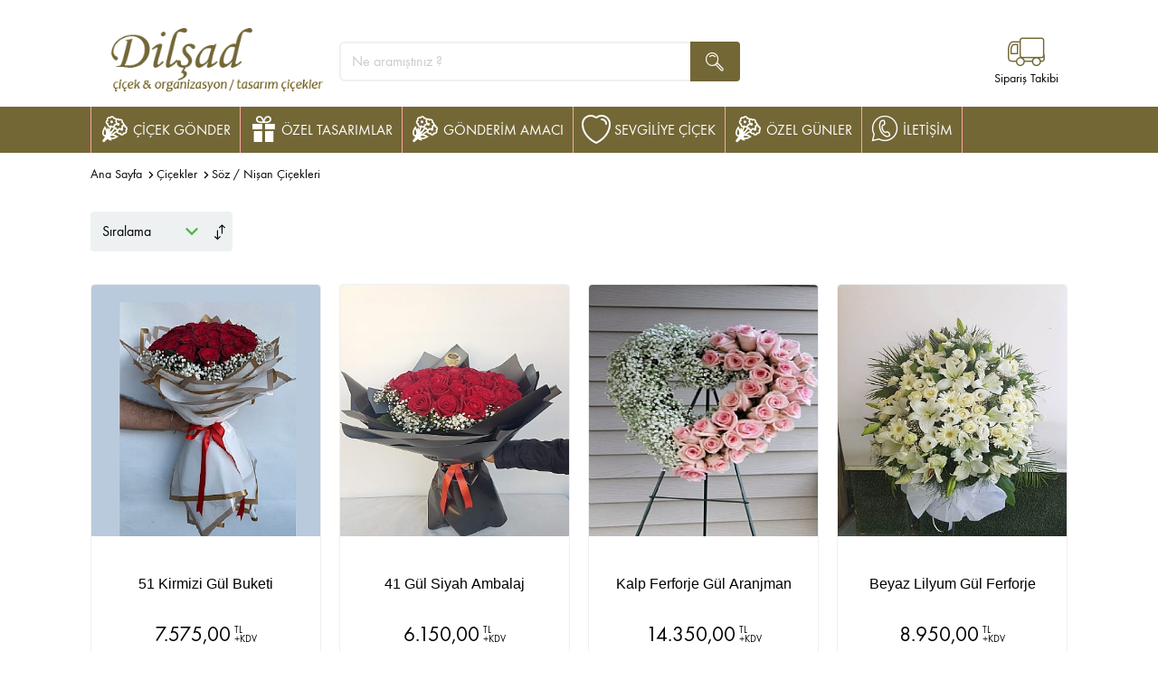

--- FILE ---
content_type: text/html; Charset=iso-8859-9
request_url: https://www.dilsadcicekcilik.com/cicekler-512-soz--nisan-cicekleri
body_size: 68794
content:


<!DOCTYPE html>
<!--[if IE 8]><html class="ie8" lang="tr"> <![endif]-->
<!--[if lt IE 10]><html class="lt-ie10" lang="tr"><![endif]-->
<!--[if gt IE 10]><!-->
<html lang="tr">
<!--<![endif]-->
<head>

<meta http-equiv="Content-Type" content="text/html; charset=windows-1254" />
<meta http-equiv="Content-Language" content="tr" />
<title></title>
<meta name="description" content="" />
<meta name="keywords" content="" />
<meta property="og:title" content="" />
<meta property="og:description" content="" />
<meta property="og:site_name" content="" />
<meta property="og:image" content="" />
<link rel="image_src" type="image/jpeg" href="" />
<meta property="og:url" content="" />
<meta name="dc.source" content="" />
<meta name="dc.title" content="" />
<meta name="dc.keywords" content="" />
<meta name="dc.subject" content="" />
<meta name="dc.description" content="" />
<meta name="dc.language" content="TR" />
<meta name="RATING" content="General" />
<meta name="robots" content="all" />
<meta name="robots" content="index,follow" />
<link rel="canonical" href="/" />
<link rel="shortcut icon" href="favicon.ico" />



<meta name="viewport" content="width=device-width, initial-scale=1, maximum-scale=1, minimum-scale=1, user-scalable=no" />
<!--[if IE]> <meta http-equiv="X-UA-Compatible" content="IE=edge,chrome=1"> 
	<![endif]-->


  <!--[if lt IE 9]>
        <script src="http://html5shim.googlecode.com/svn/trunk/html5.js"></script>
    <![endif]-->




<style type="text/css">
@font-face{font-family:"icomoon";src:url(fonts/icomoon.eot);src:url(fonts/icomoon.eot?#iefix) format("embedded-opentype"), url(fonts/icomoon.ttf) format("truetype");font-weight:normal;font-style:normal;}
@font-face{font-family:"icomoon";src:url(/fonts/icomoon.eot);src:url(/fonts/icomoon.eot?#iefix) format("embedded-opentype"), url(/fonts/icomoon.ttf) format("truetype");font-weight:normal;font-style:normal;}
</style>

<link href="/css/style-cf.css?catondc59993.1.1.26" rel="stylesheet" type="text/css" />
<link href="/css/bundle2-main.min.css?v=3.1.1.26" rel="stylesheet" type="text/css" />
<link href="/css/bundle2-layout.min.css?v=3.1.1.26" rel="stylesheet" type="text/css" />
    
<script src='/js/jquery-1.8.2.min.js'></script>

    <!--[if lt IE 9]>
        <script type="text/javascript" src="/js/respond.min.js"></script>
    <![endif]-->

</head>

<body>


<div class="header">
    <div class="container">
    &nbsp;<div class="header__top js-window-menu">
            <div class="header__left-col">
                <div class="header__logo">
                    <div class="site-logo">
    <a href="/" class="site-logo__link">
        <img src="/logo.png" srcset="/logo.png 1x, /logo2x.png 2x" alt="Çiçek" height="75" />
    </a>

</div>
                </div>
                <div class="header__theme">
                    
    </div>
            </div>
            <div class="header__right-col">
                            <form id="search_mini_form" action="/arama" method="post">
                <div class="product-search">
                <div id="product-search-1" class="product-search__container">
                <input type="text" name="ara" class="form-control product-search__input js-product-search-input" placeholder="Ne aramıştınız ?" data-module-id="1">
                <div class="product-search__loader"></div>
                <div class="product-search__remove-button">
                <span class="icon-close product-search__remove-button-icon"></span>
                </div>
                <button type="submit" class="js-product-search-button btn product-search__button" >
                <span class="live-search__text-find">ARA</span><span class="icon icon-search product-search__button-icon"></span></button>
                <div class="product-search__results-wrapper"><ul class="product-search__results"></ul>
                <a class="product-search__showall js-product-search--showall btn btn-success" href="javascript:;">TÜM SONUÇLARI GÖSTER</a></div></div></div>
                </form>
                <div class="user-menu-container js-user-menu">



        
<nav class="user-menu">
    <ul class="user-menu__items">
            <li class="user-menu__item js-toggle-tracking-form">
                <a class="user-menu__link user-menu__link--order js-toggle-tracking-form-mobile" href="/siparistakip">
                    <span class="user-menu__icon user-menu__icon--order icon-cargo-min"></span>
                    <span class="js-user-menu-item user-menu__title">Sipariş Takibi</span>
                </a>
           </li> 

        </li>
         


    </ul>
</nav>



</div>

                
                
                



                
            </div>
        </div>
    </div>
    <div class="header__bottom">
        <div class="container container--main-menu">
         


            <a class="hamburger js-hamburger" href="javascript:void(0)">
                <span class="icon-menu hamburger__icon">
                    <span class="sticky-basket__cart-quantity sticky-basket__cart-quantity--hamburger js-hamburger-cart-quantity is-hidden"></span>
                </span>
            </a>


<div class="responsive-menu js-responsive-menu">

<nav class="main-menu">
<ul class="main-menu__items">

       
<li class="main-menu__item js-main-menu-item"><a href="javascript:void(0)" data-href="javascript:void(0)" class="main-menu__link-responsive js-main-menu-link-responsive manuicon1"><span>ÇİÇEK GÖNDER</span></a>
<span class="main-menu__link-container"><a class="main-menu__link js-main-menu-link manuicon1" href="javascript:void(0)"><span>ÇİÇEK GÖNDER</span></a></span>

<nav class="main-menu__submenu main-submenu js-main-submenu">
<div class="main-submenu__inner">
<div class="main-submenu__col main-submenu__col--left">
<ul class="main-submenu__items">

<li class="main-submenu__item"><a class="main-submenu__item-link" href="/cicekler-497-orkideler">Orkideler</a></li>

<li class="main-submenu__item"><a class="main-submenu__item-link" href="/cicekler-503-teraryum-minyatur-bahce">Teraryum Minyatür Bahçe</a></li>

<li class="main-submenu__item"><a class="main-submenu__item-link" href="/cicekler-498-guller">Güller</a></li>

<li class="main-submenu__item"><a class="main-submenu__item-link" href="/cicekler-499-saksi-cicekleri">Saksı Çiçekleri</a></li>

<li class="main-submenu__item"><a class="main-submenu__item-link" href="/cicekler-543-bonsai-agaclari">Bonsai Ağaçları</a></li>

<li class="main-submenu__item"><a class="main-submenu__item-link" href="/cicekler-528-kutuda-cicekler">Kutuda Çiçekler</a></li>

</ul>
<ul class="main-submenu__items">

<li class="main-submenu__item"><a class="main-submenu__item-link" href="/cicekler-547-nikah-cicekleri">Nikah Çiçekleri</a></li>

<li class="main-submenu__item"><a class="main-submenu__item-link" href="/cicekler-501-acilis--dugun-celenkleri">Açılış / Düğün Çelenkleri</a></li>

<li class="main-submenu__item"><a class="main-submenu__item-link" href="/cicekler-546-ferforje-aranjmanlar">Ferforje Aranjmanlar</a></li>

<li class="main-submenu__item"><a class="main-submenu__item-link" href="/cicekler-502-cenaze-celenkleri">Cenaze Çelenkleri</a></li>

<li class="main-submenu__item"><a class="main-submenu__item-link" href="/cicekler-520-cicek-buketleri">Çiçek Buketleri</a></li>

<li class="main-submenu__item"><a class="main-submenu__item-link" href="/cicekler-533-anitkabir-mozole--celenk">Anıtkabir Mozole / Çelenk</a></li>

</ul>

</div>
</div>

</nav>
</li>
            



<li class="main-menu__item js-main-menu-item"><a href="javascript:void(0)" data-href="javascript:void(0)" class="main-menu__link-responsive js-main-menu-link-responsive manuicon2"><span>ÖZEL TASARIMLAR</span></a>
<span class="main-menu__link-container"><a class="main-menu__link js-main-menu-link manuicon2" href="javascript:void(0)"><span>ÖZEL TASARIMLAR</span></a></span>

<nav class="main-menu__submenu main-submenu js-main-submenu">
<div class="main-submenu__inner">
<div class="main-submenu__col main-submenu__col--left">
<ul class="main-submenu__items">

<li class="main-submenu__item"><a class="main-submenu__item-link" href="/cicekgonder-537-tasarim-cicekler">Tasarım Çiçekler</a></li>

<li class="main-submenu__item"><a class="main-submenu__item-link" href="/cicekgonder-500-butik-cicekler">Butik Çiçekler</a></li>

<li class="main-submenu__item"><a class="main-submenu__item-link" href="/cicekgonder-513-icimden-geldi">İçimden Geldi</a></li>

<li class="main-submenu__item"><a class="main-submenu__item-link" href="/cicekgonder-515-ozur-dilerim-cicekleri">Özür Dilerim Çiçekleri</a></li>

<li class="main-submenu__item"><a class="main-submenu__item-link" href="/cicekgonder-539-solmayan-guller">Solmayan Güller</a></li>

<li class="main-submenu__item"><a class="main-submenu__item-link" href="/cicekgonder-517-yeni-bebek-cicekleri">Yeni Bebek Çiçekleri</a></li>

</ul>
<ul class="main-submenu__items">

<li class="main-submenu__item"><a class="main-submenu__item-link" href="/cicekgonder-536-kiz-isteme-cicekleri">Kız İsteme Çiçekleri</a></li>

<li class="main-submenu__item"><a class="main-submenu__item-link" href="/cicekgonder-535-gelin-buketleri">Gelin Buketleri</a></li>

</ul>

</div>

</div>

</nav>
</li>




<li class="main-menu__item js-main-menu-item"><a href="javascript:void(0)" data-href="javascript:void(0)" class="main-menu__link-responsive js-main-menu-link-responsive manuicon1"><span>GÖNDERİM AMACI</span></a>
<span class="main-menu__link-container"><a class="main-menu__link js-main-menu-link manuicon1" href="javascript:void(0)"><span>GÖNDERİM AMACI</span></a></span>

<nav class="main-menu__submenu main-submenu js-main-submenu">
<div class="main-submenu__inner">
<div class="main-submenu__col main-submenu__col--left">
<ul class="main-submenu__items">

<li class="main-submenu__item"><a class="main-submenu__item-link" href="/cicekler-508-sevgiliye-ozel-cicekler">Sevgiliye Özel Çiçekler</a></li>

<li class="main-submenu__item"><a class="main-submenu__item-link" href="/cicekler-509-dogum-gunu-cicekleri">Doğum Günü Çiçekleri</a></li>

<li class="main-submenu__item"><a class="main-submenu__item-link" href="/cicekler-510-yeni-is--terfi-cicekleri">Yeni İş / Terfi Çiçekleri</a></li>

<li class="main-submenu__item"><a class="main-submenu__item-link" href="/cicekler-534-cicek-aranjmanlari">Çiçek Aranjmanları</a></li>

<li class="main-submenu__item"><a class="main-submenu__item-link" href="/cicekler-511-yildonumu-cicekleri">Yıldönümü Çiçekleri</a></li>

<li class="main-submenu__item"><a class="main-submenu__item-link" href="/cicekler-512-soz--nisan-cicekleri">Söz / Nişan Çiçekleri</a></li>

</ul>
<ul class="main-submenu__items">

<li class="main-submenu__item"><a class="main-submenu__item-link" href="/cicekler-514-gecmis-olsun-cicekleri">Geçmiş Olsun Çiçekleri</a></li>

<li class="main-submenu__item"><a class="main-submenu__item-link" href="/cicekler-521-mevsim-cicekleri">Mevsim Çiçekleri</a></li>

<li class="main-submenu__item"><a class="main-submenu__item-link" href="/cicekler-522-indirimli-cicekler">İndirimli Çiçekler</a></li>

</ul>

</div>

</div>

</nav>
</li>

<li class="main-menu__item js-main-menu-item"><a href="/cicekler-508-sevgiliye-ozel-cicekler" data-href="/cicekler-508-sevgiliye-ozel-cicekler" class="main-menu__link-responsive js-main-menu-link-responsive manuicon3"><span><font color="#FF0000">SEVGİLİYE ÇİÇEK</font></span></a>
<span class="main-menu__link-container"><a class="main-menu__link js-main-menu-link manuicon3" href="/cicekler-508-sevgiliye-ozel-cicekler"><span>SEVGİLİYE ÇİÇEK</span></a></span>
</li>

<li class="main-menu__item js-main-menu-item"><a href="javascript:void(0)" data-href="javascript:void(0)" class="main-menu__link-responsive js-main-menu-link-responsive manuicon1"><span>ÖZEL GÜNLER</span></a>
<span class="main-menu__link-container"><a class="main-menu__link js-main-menu-link manuicon1" href="javascript:void(0)"><span>ÖZEL GÜNLER</span></a></span>

<nav class="main-menu__submenu main-submenu js-main-submenu">
<div class="main-submenu__inner">
<div class="main-submenu__col main-submenu__col--left">
<ul class="main-submenu__items">

<li class="main-submenu__item"><a class="main-submenu__item-link" href="/cicekler-530-sevgililer-gunu-cicekleri">Sevgililer Günü Çiçekleri</a></li>

<li class="main-submenu__item"><a class="main-submenu__item-link" href="/cicekler-544-kadinlar-gunu-cicekleri">Kadınlar Günü Çiçekleri</a></li>

<li class="main-submenu__item"><a class="main-submenu__item-link" href="/cicekler-531-anneler-gunu-cicekleri">Anneler Günü Çiçekleri</a></li>

<li class="main-submenu__item"><a class="main-submenu__item-link" href="/cicekler-542-babalar-gunu-cicekleri">Babalar Günü Çiçekleri</a></li>

<li class="main-submenu__item"><a class="main-submenu__item-link" href="/cicekler-526-ogretmenler-gunu-cicekleri">Öğretmenler Günü Çiçekleri</a></li>

</ul>
<ul class="main-submenu__items">

<li class="main-submenu__item"><a class="main-submenu__item-link" href="/cicekler-532-hemsireler-gunu-cicekleri">Hemşireler Günü Çiçekleri</a></li>

<li class="main-submenu__item"><a class="main-submenu__item-link" href="/cicekler-545-tip-bayrami-cicekleri">Tıp Bayramı Çiçekleri</a></li>

</ul>

</div>
</div>

</nav>
</li>



     
<li class="main-menu__item js-main-menu-item"><a href="/iletisim" data-href="/iletisim" class="main-menu__link-responsive js-main-menu-link-responsive manuicon5"><span>İLETİŞİM</span></a>
<span class="main-menu__link-container"><a class="main-menu__link js-main-menu-link manuicon5" href="/iletisim"><span>İLETİŞİM</span></a></span>
</li>







</ul>
</nav>



<div class="user-menu-container js-user-menu">
                
<nav class="user-menu">
    <ul class="user-menu__items">
            <li class="user-menu__item js-toggle-tracking-form">
                <a class="user-menu__link user-menu__link--order js-toggle-tracking-form-mobile" href="javascript:void(0);">
                    <span class="user-menu__icon user-menu__icon--order icon-cargo-min"></span>
                    <span class="js-user-menu-item user-menu__title">Sipariş Takibi</span>
                </a>
                <div class="order-tracking-form is-hidden">
                    <div class="order-tracking-form__content">
                        

<form class="js-order-tracking-anonymous" novalidate="novalidate">
    <div class="form-group form-group__label">
        <label for="OrderCode">Sipariş Numaranız</label>
    </div>
    <div class="form-group clearfix">
        <input class="form-control js-only-number js-placeholder js-order-code" data-val="true" data-val-length="Lütfen en fazla {0} karakter uzunluğunda bir değer giriniz." data-val-length-max="100" data-val-required="Bu bilginin doldurulması zorunludur." name="OrderCode" placeholder="Sipariş Numaranız" required="required" type="text" value="" aria-required="true">
        <span class="field-validation-valid" data-valmsg-for="OrderCode" data-valmsg-replace="true"></span>
        <span class="form-icon icon-cart"></span>
    </div>
    <div class="form-group form-group__label">
        <label for="CustomerEmail">E Posta Adresiniz</label>
    </div>
    <div class="form-group clearfix">
        <input class="form-control js-placeholder js-order-customer-email" data-val="true" data-val-email="Lütfen geçerli bir e-posta adresi giriniz." data-val-length="Lütfen en fazla {0} karakter uzunluğunda bir değer giriniz." data-val-length-max="100" data-val-required="Bu bilginin doldurulması zorunludur." name="CustomerEmail" placeholder="E posta adresiniz" required="required" type="text" value="" aria-required="true">
        <span class="field-validation-valid" data-valmsg-for="CustomerEmail" data-valmsg-replace="true"></span>
        <span class="form-icon icon-mail"></span>
    </div>
	<div class="form-group clearfix">
		<p class="order-tracking-form__message js-order-tracking-message"></p>
	</div>
    <div class="form-group clearfix">
        
        <button type="button" class="order-tracking-form__btn btn btn-primary btn-lg js-order-tracking-button">Sorgula</button>
    </div>
</form>

                    </div>
                </div>
            </li>
           


        <li class="user-menu__item user-menu__item--contact">
            <a class="user-menu__link" href="/iletisim">
                <span class="user-menu__icon user-menu__icon--contact icon-phone"></span>
                <span class="user-menu__title">Bize Ulaşın</span>
            </a>
        </li>

    </ul>
</nav>


</div>

</div>


            <div class="responsive-search-trigger js-responsive-search-trigger">
                <span class="responsive-search-trigger__icon icon-search js-responsive-search-trigger-icon"></span>
                <span class="responsive-search-trigger__cancel js-responsive-search-trigger-cancel">İPTAL</span>
            </div>

         
         
         
         
            <div class="site-logo-responsive">
                <a href="/" class="site-logo-responsive__image">
         
<img  width="120px" height="35px" src="/logo-responsive.png" alt=""   />
                                             
                </a>
            </div>
         
         
         
         
         
            <div class="search-and-basket">
                <div class="sticky-search-box js-sticky-search">
                    
                    <span class="sticky-search-box__icon icon-search"></span>
                </div>
                <div class="sticky-basket">

                    <a class="sticky-basket__link" href="/sepetim">
                        <span class="sticky-basket__icon icon-cart">
                            <span class="sticky-basket__cart-quantity js-sticky-basket-cart-quantity is-hidden"></span>
                        </span>
                    </a>

                </div>
            </div>

        </div>
        <div class="responsive-search js-responsive-search">
            <div class="container">
                <div class="js-product-search"></div>
            </div>
        </div>
    </div>

</div>





            
<script>
$('title').html("Söz / Nişan Çiçekleri");
$('meta[property="og:title"]').attr('content', 'Söz / Nişan Çiçekleri');
$('meta[property="og:description"]').attr('content', 'Söz / Nişan Çiçekleri');
$('meta[property="og:site_name"]').attr('content', '/cicekler-512-soz--nisan-cicekleri');
$('meta[property="og:image"]').attr('content', '/resimler/b_b_Aşkın Büyüsü.jpg');
$('link[rel="image_src"]').attr('href', '/resimler/b_b_Aşkın Büyüsü.jpg');
$('meta[property="og:url"]').attr('content', '/cicekler-512-soz--nisan-cicekleri');
$('meta[name="dc.source"]').attr('content', '/cicekler-512-soz--nisan-cicekleri');
$('meta[name="dc.title"]').attr('content', 'Söz / Nişan Çiçekleri');
$('meta[name="dc.keywords"]').attr('content', 'söz çiçeği yapay,nişan çiçeği buket,isteme çiçeği,isteme giderken çiçek nasıl olur,isteme çiçeği ankara,isteme çiçeği yapay,söz nişan düğün çiçekleri,söz çiçeği,nişan çiçeği,düğün çiçeği,düğün nikah çiçekleri,söz çiçekleri,nişan çiçekleri,isteme çiçekleri,düğün çiçekleri,nikah çiçeği,nikah çiçekleri,41 kırmızı gül buketi,kız isteme buketi');
$('meta[name="dc.subject"]').attr('content', 'Söz / Nişan Çiçekleri');
$('meta[name="dc.description"]').attr('content', 'Söz nişan düğün çiçekleri sevdiklerinizin özel günlerinde taze çiçekler tasarım aranjman çeşitleri çiçek buketleri gül buketleri ile en özel çiçek tasarımları ankara aracısız çiçek teslimatı bahçelievler çiçek siparişi ankara çiçekçi çiçek gönder');
</script>

<script>
$('meta[name=keywords]').attr('content', 'söz çiçeği yapay,nişan çiçeği buket,isteme çiçeği,isteme giderken çiçek nasıl olur,isteme çiçeği ankara,isteme çiçeği yapay,söz nişan düğün çiçekleri,söz çiçeği,nişan çiçeği,düğün çiçeği,düğün nikah çiçekleri,söz çiçekleri,nişan çiçekleri,isteme çiçekleri,düğün çiçekleri,nikah çiçeği,nikah çiçekleri,41 kırmızı gül buketi,kız isteme buketi');
</script>

<script>
$('meta[name=description]').attr('content', 'Söz nişan düğün çiçekleri sevdiklerinizin özel günlerinde taze çiçekler tasarım aranjman çeşitleri çiçek buketleri gül buketleri ile en özel çiçek tasarımları ankara aracısız çiçek teslimatı bahçelievler çiçek siparişi ankara çiçekçi çiçek gönder');
</script>


<input type="hidden" class="js-sending-reason-id-category" value="0"/>
<div class="breadcrumb">
    <div class="container">
        <ul>
            <li  itemscope itemtype="http://data-vocabulary.org/Breadcrumb">
                <a href="/" title="Çiçek" itemprop="url"><span itemprop="title" property="name">Ana Sayfa</span><i class="icon-right-arrow"></i></a>
            </li>

                        <li itemscope itemtype="http://data-vocabulary.org/Breadcrumb">
                            <a href="javascript:void(0)" itemprop="url" title="Çiçekler">
                                <span itemprop="title" property="name">Çiçekler</span><i class="icon-right-arrow"></i>
                            </a>
                        </li>
                        <li itemscope itemtype="http://data-vocabulary.org/Breadcrumb">
                            <a href="javascript:void(0)" title="Söz / Nişan Çiçekleri" itemprop="url">
                                <h1 itemprop="title" property="name">Söz / Nişan Çiçekleri</h1>
                            </a>
                        </li>
        </ul>
    </div>
</div>



<div class="container subheader-container">
  

 <div class="district-submenu-container js-district-submenu-container"></div>

                <a class="subheader__filter js-toggle-filtering">
                    Filtrele
                    <span class="subheader__filter-icon icon-filter"></span>
                </a>

        </div>

    </div>
</div>

        <div class="js-header-badges-list" data-product-group-id-list="[1]" data-page-type="3" data-route="guller">

</div>



<script>
    document.addEventListener("DOMContentLoaded", function (a) { var b = $(".js-header-badges-list").data("page-type"), c = $(".js-header-badges-list").data("product-group-id-list"), d = $(".js-header-badges-list").data("route"); $.ajax({ url: "/sistem.asp", traditional: !0, data: { pageType: b, productGroupIds: c, route: d }, cache: !1 }).done(function (a) { $(".js-header-badges-list").append(a), $(".js-subheader-badges").hasClass("is-hidden") ? $(".js-district-wrapper").removeClass("subheader__district-full") : $(".js-district-wrapper").addClass("subheader__district-full"), layoutGlobal.remainingtimeBar() }).fail(function () { $(".js-subheader-badges").hasClass("is-hidden") ? $(".js-district-wrapper").removeClass("subheader__district-full") : $(".js-district-wrapper").addClass("subheader__district-full") }) });
</script>

    </div>
</div>

    <!--<span class="responsive-filter-trigger js-toggle-filtering icon-filter "></span>-->
    <main class="category js-category-detail">
        <div class="container">
           
            
            <div class="js-category-container">
                


    <div class=" responsive-filter js-responsive-filtering ">
        <span class="responsive-filter__close-icon js-close-responsive-filter icon-close-line"></span>
        <a class="responsive-filter__clear-link js-clear-filter-button" href="/cicekler-512-soz--nisan-cicekleri/">Temizle</a>
        <h3 class="responsive-filter__title">
            Filtrele
        </h3>
        <div class="filter navbar-nav js-filter">
            <div class="filter__inner">



                <div class="dropdown filter__item js-filter-item" >
                    <a class="dropdown-toggle btn filter__button " data-toggle="dropdown">
                        
                        <span class="filter__icon-right-sort icon-sort  js-add-caret"></span>
                          <select class="borderyok" onChange="document.location.href=this.value" style="cursor: pointer;">
<option value="javascript:void(0)" selected="selected">Sıralama</option>
<option value="/cicekler-512-soz--nisan-cicekleri/b=1&s1=satis_fiyati&s2=asc">Ucuzdan Pahalıya</option>
<option value="/cicekler-512-soz--nisan-cicekleri/b=1&s1=satis_fiyati&s2=desc" >Pahalıdan Ucuza</option>
<option value="/cicekler-512-soz--nisan-cicekleri/b=1&s1=urun&s2=asc" >A'dan Z'ye</option>
<option value="/cicekler-512-soz--nisan-cicekleri/b=1&s1=urun&s2=desc" >Z'den A'ya</option>
</select> 
                    </a>

                </div>

                    <div class="filter__item  filter__item--checkbox">

                    </div>


            </div>

        </div>

        <div class="sticky-filter-button js-sticky-filter-button is-sticky">
            <button class="btn btn-lg btn-success js-apply-filter-button">Sonuçları Göster</button>
        </div>

    </div>

<p>&nbsp;</p>

    <div class="products products--category products-abt">



 

<div class="products__item js-category-item-hover products__item--featured-xlg" style="order:0; -webkit-order:0; -moz-order:0; -ms-order:0">
    <div class="products__item-inner">
        <div class="products__container-background">
            <a class="products__item-link js-products__item-link" data-productcode="at773" data-category="51  Kirmizi Gül Buketi" href="/cicek-1480-512-51--kirmizi-gul-buketi" tabindex="0">
                <div class="products__item-img-container ratio-container">
                           <img width="255" height="280"
                         data-src="/resimler/k1_ankara-kiz-isteme-cicegi.png"
                         sizes="(min-width: 480px) 33vw, (min-width: 768px) 25vw, (min-width: 1600px) 20vw, 20vw"
                         class="products__item-img lazyload"
                         data-srcset="/resimler/k1_ankara-kiz-isteme-cicegi.png 186w,/resimler/k1_ankara-kiz-isteme-cicegi.png 255w"
                         alt="51  Kirmizi Gül Buketi"/>
                    
                </div>
                <div class="products__item-info">
                  
                    <div class="products__item-details">
                        <p class="products__item-title">51  Kirmizi Gül Buketi</p>


                        <div class="products__item-price js-no-tax">



<div class="price price--now" data-price="7.575,00">
    <div class="price__left">
        <span class="price__integer-value">7.575,00</span>

    </div>
    <div class="price__right">
        <span class="price__decimal-value-with-currency">TL</span>
        <span class="price__tax">+KDV</span>
    </div>

</div>

						</div>
                    </div>
                </div>
<div class="products__installment-wrapper"></div>

            </a>
        </div>
    </div>
</div>



<div class="products__item js-category-item-hover products__item--featured-xlg" style="order:0; -webkit-order:0; -moz-order:0; -ms-order:0">
    <div class="products__item-inner">
        <div class="products__container-background">
            <a class="products__item-link js-products__item-link" data-productcode="at773" data-category="41 Gül  Siyah Ambalaj" href="/cicek-1712-512-41-gul--siyah-ambalaj" tabindex="0">
                <div class="products__item-img-container ratio-container">
                           <img width="255" height="280"
                         data-src="/resimler/k1_41-gul-siyah-ambalaj.jpg"
                         sizes="(min-width: 480px) 33vw, (min-width: 768px) 25vw, (min-width: 1600px) 20vw, 20vw"
                         class="products__item-img lazyload"
                         data-srcset="/resimler/k1_41-gul-siyah-ambalaj.jpg 186w,/resimler/k1_41-gul-siyah-ambalaj.jpg 255w"
                         alt="41 Gül  Siyah Ambalaj"/>
                    
                </div>
                <div class="products__item-info">
                  
                    <div class="products__item-details">
                        <p class="products__item-title">41 Gül  Siyah Ambalaj</p>


                        <div class="products__item-price js-no-tax">



<div class="price price--now" data-price="6.150,00">
    <div class="price__left">
        <span class="price__integer-value">6.150,00</span>

    </div>
    <div class="price__right">
        <span class="price__decimal-value-with-currency">TL</span>
        <span class="price__tax">+KDV</span>
    </div>

</div>

						</div>
                    </div>
                </div>
<div class="products__installment-wrapper"></div>

            </a>
        </div>
    </div>
</div>



<div class="products__item js-category-item-hover products__item--featured-xlg" style="order:0; -webkit-order:0; -moz-order:0; -ms-order:0">
    <div class="products__item-inner">
        <div class="products__container-background">
            <a class="products__item-link js-products__item-link" data-productcode="at773" data-category="Kalp Ferforje Gül Aranjman" href="/cicek-1605-512-kalp-ferforje-gul-aranjman" tabindex="0">
                <div class="products__item-img-container ratio-container">
                           <img width="255" height="280"
                         data-src="/resimler/k1_kalp- ferforje-gul-aranjman-.jpg"
                         sizes="(min-width: 480px) 33vw, (min-width: 768px) 25vw, (min-width: 1600px) 20vw, 20vw"
                         class="products__item-img lazyload"
                         data-srcset="/resimler/k1_kalp- ferforje-gul-aranjman-.jpg 186w,/resimler/k1_kalp- ferforje-gul-aranjman-.jpg 255w"
                         alt="Kalp Ferforje Gül Aranjman"/>
                    
                </div>
                <div class="products__item-info">
                  
                    <div class="products__item-details">
                        <p class="products__item-title">Kalp Ferforje Gül Aranjman</p>


                        <div class="products__item-price js-no-tax">



<div class="price price--now" data-price="14.350,00">
    <div class="price__left">
        <span class="price__integer-value">14.350,00</span>

    </div>
    <div class="price__right">
        <span class="price__decimal-value-with-currency">TL</span>
        <span class="price__tax">+KDV</span>
    </div>

</div>

						</div>
                    </div>
                </div>
<div class="products__installment-wrapper"></div>

            </a>
        </div>
    </div>
</div>



<div class="products__item js-category-item-hover products__item--featured-xlg" style="order:0; -webkit-order:0; -moz-order:0; -ms-order:0">
    <div class="products__item-inner">
        <div class="products__container-background">
            <a class="products__item-link js-products__item-link" data-productcode="at773" data-category="Beyaz Lilyum Gül Ferforje" href="/cicek-1606-512-beyaz-lilyum-gul-ferforje" tabindex="0">
                <div class="products__item-img-container ratio-container">
                           <img width="255" height="280"
                         data-src="/resimler/k1_beyaz-lilyum-gul-ferforje-.jpg"
                         sizes="(min-width: 480px) 33vw, (min-width: 768px) 25vw, (min-width: 1600px) 20vw, 20vw"
                         class="products__item-img lazyload"
                         data-srcset="/resimler/k1_beyaz-lilyum-gul-ferforje-.jpg 186w,/resimler/k1_beyaz-lilyum-gul-ferforje-.jpg 255w"
                         alt="Beyaz Lilyum Gül Ferforje"/>
                    
                </div>
                <div class="products__item-info">
                  
                    <div class="products__item-details">
                        <p class="products__item-title">Beyaz Lilyum Gül Ferforje</p>


                        <div class="products__item-price js-no-tax">



<div class="price price--now" data-price="8.950,00">
    <div class="price__left">
        <span class="price__integer-value">8.950,00</span>

    </div>
    <div class="price__right">
        <span class="price__decimal-value-with-currency">TL</span>
        <span class="price__tax">+KDV</span>
    </div>

</div>

						</div>
                    </div>
                </div>
<div class="products__installment-wrapper"></div>

            </a>
        </div>
    </div>
</div>



<div class="products__item js-category-item-hover products__item--featured-xlg" style="order:0; -webkit-order:0; -moz-order:0; -ms-order:0">
    <div class="products__item-inner">
        <div class="products__container-background">
            <a class="products__item-link js-products__item-link" data-productcode="at773" data-category="Palmiye Agaci Ferforje Çiçek" href="/cicek-1607-512-palmiye-agaci-ferforje-cicek" tabindex="0">
                <div class="products__item-img-container ratio-container">
                           <img width="255" height="280"
                         data-src="/resimler/k1_palmiye-agaci-ferforje-cicek.jpg"
                         sizes="(min-width: 480px) 33vw, (min-width: 768px) 25vw, (min-width: 1600px) 20vw, 20vw"
                         class="products__item-img lazyload"
                         data-srcset="/resimler/k1_palmiye-agaci-ferforje-cicek.jpg 186w,/resimler/k1_palmiye-agaci-ferforje-cicek.jpg 255w"
                         alt="Palmiye Agaci Ferforje Çiçek"/>
                    
                </div>
                <div class="products__item-info">
                  
                    <div class="products__item-details">
                        <p class="products__item-title">Palmiye Agaci Ferforje Çiçek</p>


                        <div class="products__item-price js-no-tax">



<div class="price price--now" data-price="8.500,00">
    <div class="price__left">
        <span class="price__integer-value">8.500,00</span>

    </div>
    <div class="price__right">
        <span class="price__decimal-value-with-currency">TL</span>
        <span class="price__tax">+KDV</span>
    </div>

</div>

						</div>
                    </div>
                </div>
<div class="products__installment-wrapper"></div>

            </a>
        </div>
    </div>
</div>



<div class="products__item js-category-item-hover products__item--featured-xlg" style="order:0; -webkit-order:0; -moz-order:0; -ms-order:0">
    <div class="products__item-inner">
        <div class="products__container-background">
            <a class="products__item-link js-products__item-link" data-productcode="at773" data-category="Ankara Nikah Çiçekleri Ferforje" href="/cicek-1608-512-ankara-nikah-cicekleri-ferforje" tabindex="0">
                <div class="products__item-img-container ratio-container">
                           <img width="255" height="280"
                         data-src="/resimler/k1_ankara-nikah-cicekleri-ferforje-.jpg"
                         sizes="(min-width: 480px) 33vw, (min-width: 768px) 25vw, (min-width: 1600px) 20vw, 20vw"
                         class="products__item-img lazyload"
                         data-srcset="/resimler/k1_ankara-nikah-cicekleri-ferforje-.jpg 186w,/resimler/k1_ankara-nikah-cicekleri-ferforje-.jpg 255w"
                         alt="Ankara Nikah Çiçekleri Ferforje"/>
                    
                </div>
                <div class="products__item-info">
                  
                    <div class="products__item-details">
                        <p class="products__item-title">Ankara Nikah Çiçekleri Ferforje</p>


                        <div class="products__item-price js-no-tax">



<div class="price price--now" data-price="9.950,00">
    <div class="price__left">
        <span class="price__integer-value">9.950,00</span>

    </div>
    <div class="price__right">
        <span class="price__decimal-value-with-currency">TL</span>
        <span class="price__tax">+KDV</span>
    </div>

</div>

						</div>
                    </div>
                </div>
<div class="products__installment-wrapper"></div>

            </a>
        </div>
    </div>
</div>



<div class="products__item js-category-item-hover products__item--featured-xlg" style="order:0; -webkit-order:0; -moz-order:0; -ms-order:0">
    <div class="products__item-inner">
        <div class="products__container-background">
            <a class="products__item-link js-products__item-link" data-productcode="at773" data-category="Tek Katli Açilis Dügün Çiçegi" href="/cicek-1545-512-tek-katli-acilis-dugun-cicegi" tabindex="0">
                <div class="products__item-img-container ratio-container">
                           <img width="255" height="280"
                         data-src="/resimler/k1_tek-katli-acilis-dugun-cicegi-.jpg"
                         sizes="(min-width: 480px) 33vw, (min-width: 768px) 25vw, (min-width: 1600px) 20vw, 20vw"
                         class="products__item-img lazyload"
                         data-srcset="/resimler/k1_tek-katli-acilis-dugun-cicegi-.jpg 186w,/resimler/k1_tek-katli-acilis-dugun-cicegi-.jpg 255w"
                         alt="Tek Katli Açilis Dügün Çiçegi"/>
                    
                </div>
                <div class="products__item-info">
                  
                    <div class="products__item-details">
                        <p class="products__item-title">Tek Katli Açilis Dügün Çiçegi</p>


                        <div class="products__item-price js-no-tax">



<div class="price price--now" data-price="2.500,00">
    <div class="price__left">
        <span class="price__integer-value">2.500,00</span>

    </div>
    <div class="price__right">
        <span class="price__decimal-value-with-currency">TL</span>
        <span class="price__tax">+KDV</span>
    </div>

</div>

						</div>
                    </div>
                </div>
<div class="products__installment-wrapper"></div>

            </a>
        </div>
    </div>
</div>



<div class="products__item js-category-item-hover products__item--featured-xlg" style="order:0; -webkit-order:0; -moz-order:0; -ms-order:0">
    <div class="products__item-inner">
        <div class="products__container-background">
            <a class="products__item-link js-products__item-link" data-productcode="at773" data-category="Tek Katli Dügün Çelenk Çiçegi" href="/cicek-1540-512-tek-katli-dugun-celenk-cicegi" tabindex="0">
                <div class="products__item-img-container ratio-container">
                           <img width="255" height="280"
                         data-src="/resimler/k1_tek-katli-dugun-celenk-cicegi-.jpg"
                         sizes="(min-width: 480px) 33vw, (min-width: 768px) 25vw, (min-width: 1600px) 20vw, 20vw"
                         class="products__item-img lazyload"
                         data-srcset="/resimler/k1_tek-katli-dugun-celenk-cicegi-.jpg 186w,/resimler/k1_tek-katli-dugun-celenk-cicegi-.jpg 255w"
                         alt="Tek Katli Dügün Çelenk Çiçegi"/>
                    
                </div>
                <div class="products__item-info">
                  
                    <div class="products__item-details">
                        <p class="products__item-title">Tek Katli Dügün Çelenk Çiçegi</p>


                        <div class="products__item-price js-no-tax">



<div class="price price--now" data-price="2.750,00">
    <div class="price__left">
        <span class="price__integer-value">2.750,00</span>

    </div>
    <div class="price__right">
        <span class="price__decimal-value-with-currency">TL</span>
        <span class="price__tax">+KDV</span>
    </div>

</div>

						</div>
                    </div>
                </div>
<div class="products__installment-wrapper"></div>

            </a>
        </div>
    </div>
</div>



<div class="products__item js-category-item-hover products__item--featured-xlg" style="order:0; -webkit-order:0; -moz-order:0; -ms-order:0">
    <div class="products__item-inner">
        <div class="products__container-background">
            <a class="products__item-link js-products__item-link" data-productcode="at773" data-category="Beyaz Dügün Nikah Çiçegi" href="/cicek-1541-512-beyaz-dugun-nikah-cicegi" tabindex="0">
                <div class="products__item-img-container ratio-container">
                           <img width="255" height="280"
                         data-src="/resimler/k1_beyaz-dugun-nikah-cicegi-.jpg"
                         sizes="(min-width: 480px) 33vw, (min-width: 768px) 25vw, (min-width: 1600px) 20vw, 20vw"
                         class="products__item-img lazyload"
                         data-srcset="/resimler/k1_beyaz-dugun-nikah-cicegi-.jpg 186w,/resimler/k1_beyaz-dugun-nikah-cicegi-.jpg 255w"
                         alt="Beyaz Dügün Nikah Çiçegi"/>
                    
                </div>
                <div class="products__item-info">
                  
                    <div class="products__item-details">
                        <p class="products__item-title">Beyaz Dügün Nikah Çiçegi</p>


                        <div class="products__item-price js-no-tax">



<div class="price price--now" data-price="2.650,00">
    <div class="price__left">
        <span class="price__integer-value">2.650,00</span>

    </div>
    <div class="price__right">
        <span class="price__decimal-value-with-currency">TL</span>
        <span class="price__tax">+KDV</span>
    </div>

</div>

						</div>
                    </div>
                </div>
<div class="products__installment-wrapper"></div>

            </a>
        </div>
    </div>
</div>



<div class="products__item js-category-item-hover products__item--featured-xlg" style="order:0; -webkit-order:0; -moz-order:0; -ms-order:0">
    <div class="products__item-inner">
        <div class="products__container-background">
            <a class="products__item-link js-products__item-link" data-productcode="at773" data-category="Pembe Beyaz Açilis Dügün Çelenk Çiçegi" href="/cicek-1542-512-pembe-beyaz-acilis-dugun-celenk-cicegi" tabindex="0">
                <div class="products__item-img-container ratio-container">
                           <img width="255" height="280"
                         data-src="/resimler/k1_pembe-beyaz-acilis-dugun-celenk-cicegi-.jpg"
                         sizes="(min-width: 480px) 33vw, (min-width: 768px) 25vw, (min-width: 1600px) 20vw, 20vw"
                         class="products__item-img lazyload"
                         data-srcset="/resimler/k1_pembe-beyaz-acilis-dugun-celenk-cicegi-.jpg 186w,/resimler/k1_pembe-beyaz-acilis-dugun-celenk-cicegi-.jpg 255w"
                         alt="Pembe Beyaz Açilis Dügün Çelenk Çiçegi"/>
                    
                </div>
                <div class="products__item-info">
                  
                    <div class="products__item-details">
                        <p class="products__item-title">Pembe Beyaz Açilis Dügün Çelenk Çiçegi</p>


                        <div class="products__item-price js-no-tax">



<div class="price price--now" data-price="2.750,00">
    <div class="price__left">
        <span class="price__integer-value">2.750,00</span>

    </div>
    <div class="price__right">
        <span class="price__decimal-value-with-currency">TL</span>
        <span class="price__tax">+KDV</span>
    </div>

</div>

						</div>
                    </div>
                </div>
<div class="products__installment-wrapper"></div>

            </a>
        </div>
    </div>
</div>



<div class="products__item js-category-item-hover products__item--featured-xlg" style="order:0; -webkit-order:0; -moz-order:0; -ms-order:0">
    <div class="products__item-inner">
        <div class="products__container-background">
            <a class="products__item-link js-products__item-link" data-productcode="at773" data-category="Iki Katli Beyaz Dügün Açilis Çiçegi" href="/cicek-1543-512-iki-katli-beyaz-dugun-acilis-cicegi" tabindex="0">
                <div class="products__item-img-container ratio-container">
                           <img width="255" height="280"
                         data-src="/resimler/k1_iki-katli-beyaz-dugun-acilis-cicegi-.jpg"
                         sizes="(min-width: 480px) 33vw, (min-width: 768px) 25vw, (min-width: 1600px) 20vw, 20vw"
                         class="products__item-img lazyload"
                         data-srcset="/resimler/k1_iki-katli-beyaz-dugun-acilis-cicegi-.jpg 186w,/resimler/k1_iki-katli-beyaz-dugun-acilis-cicegi-.jpg 255w"
                         alt="Iki Katli Beyaz Dügün Açilis Çiçegi"/>
                    
                </div>
                <div class="products__item-info">
                  
                    <div class="products__item-details">
                        <p class="products__item-title">Iki Katli Beyaz Dügün Açilis Çiçegi</p>


                        <div class="products__item-price js-no-tax">



<div class="price price--now" data-price="4.000,00">
    <div class="price__left">
        <span class="price__integer-value">4.000,00</span>

    </div>
    <div class="price__right">
        <span class="price__decimal-value-with-currency">TL</span>
        <span class="price__tax">+KDV</span>
    </div>

</div>

						</div>
                    </div>
                </div>
<div class="products__installment-wrapper"></div>

            </a>
        </div>
    </div>
</div>



<div class="products__item js-category-item-hover products__item--featured-xlg" style="order:0; -webkit-order:0; -moz-order:0; -ms-order:0">
    <div class="products__item-inner">
        <div class="products__container-background">
            <a class="products__item-link js-products__item-link" data-productcode="at773" data-category="Gelin Duvak  Düğün Çiçeği" href="/cicek-1520-512-gelin-duvak--dugun-cicegi" tabindex="0">
                <div class="products__item-img-container ratio-container">
                           <img width="255" height="280"
                         data-src="/resimler/k1_gelin-duvak-dugun-cicegi.jpg"
                         sizes="(min-width: 480px) 33vw, (min-width: 768px) 25vw, (min-width: 1600px) 20vw, 20vw"
                         class="products__item-img lazyload"
                         data-srcset="/resimler/k1_gelin-duvak-dugun-cicegi.jpg 186w,/resimler/k1_gelin-duvak-dugun-cicegi.jpg 255w"
                         alt="Gelin Duvak  Düğün Çiçeği"/>
                    
                </div>
                <div class="products__item-info">
                  
                    <div class="products__item-details">
                        <p class="products__item-title">Gelin Duvak  Düğün Çiçeği</p>


                        <div class="products__item-price js-no-tax">



<div class="price price--now" data-price="6.500,00">
    <div class="price__left">
        <span class="price__integer-value">6.500,00</span>

    </div>
    <div class="price__right">
        <span class="price__decimal-value-with-currency">TL</span>
        <span class="price__tax">+KDV</span>
    </div>

</div>

						</div>
                    </div>
                </div>
<div class="products__installment-wrapper"></div>

            </a>
        </div>
    </div>
</div>



<div class="products__item js-category-item-hover products__item--featured-xlg" style="order:0; -webkit-order:0; -moz-order:0; -ms-order:0">
    <div class="products__item-inner">
        <div class="products__container-background">
            <a class="products__item-link js-products__item-link" data-productcode="at773" data-category="Beyaz  Gelin  Duvagi" href="/cicek-1521-512-beyaz--gelin--duvagi" tabindex="0">
                <div class="products__item-img-container ratio-container">
                           <img width="255" height="280"
                         data-src="/resimler/k1_beyaz-gelin-duvagi.jpg"
                         sizes="(min-width: 480px) 33vw, (min-width: 768px) 25vw, (min-width: 1600px) 20vw, 20vw"
                         class="products__item-img lazyload"
                         data-srcset="/resimler/k1_beyaz-gelin-duvagi.jpg 186w,/resimler/k1_beyaz-gelin-duvagi.jpg 255w"
                         alt="Beyaz  Gelin  Duvagi"/>
                    
                </div>
                <div class="products__item-info">
                  
                    <div class="products__item-details">
                        <p class="products__item-title">Beyaz  Gelin  Duvagi</p>


                        <div class="products__item-price js-no-tax">



<div class="price price--now" data-price="7.450,00">
    <div class="price__left">
        <span class="price__integer-value">7.450,00</span>

    </div>
    <div class="price__right">
        <span class="price__decimal-value-with-currency">TL</span>
        <span class="price__tax">+KDV</span>
    </div>

</div>

						</div>
                    </div>
                </div>
<div class="products__installment-wrapper"></div>

            </a>
        </div>
    </div>
</div>



<div class="products__item js-category-item-hover products__item--featured-xlg" style="order:0; -webkit-order:0; -moz-order:0; -ms-order:0">
    <div class="products__item-inner">
        <div class="products__container-background">
            <a class="products__item-link js-products__item-link" data-productcode="at773" data-category="Iki Katli Dügün Açilis Çelenk" href="/cicek-1544-512-iki-katli-dugun-acilis-celenk" tabindex="0">
                <div class="products__item-img-container ratio-container">
                           <img width="255" height="280"
                         data-src="/resimler/k1_kirmizi-beyaz-iki-katli-dugun-acilis-celenk.jpg"
                         sizes="(min-width: 480px) 33vw, (min-width: 768px) 25vw, (min-width: 1600px) 20vw, 20vw"
                         class="products__item-img lazyload"
                         data-srcset="/resimler/k1_kirmizi-beyaz-iki-katli-dugun-acilis-celenk.jpg 186w,/resimler/k1_kirmizi-beyaz-iki-katli-dugun-acilis-celenk.jpg 255w"
                         alt="Iki Katli Dügün Açilis Çelenk"/>
                    
                </div>
                <div class="products__item-info">
                  
                    <div class="products__item-details">
                        <p class="products__item-title">Iki Katli Dügün Açilis Çelenk</p>


                        <div class="products__item-price js-no-tax">



<div class="price price--now" data-price="3.500,00">
    <div class="price__left">
        <span class="price__integer-value">3.500,00</span>

    </div>
    <div class="price__right">
        <span class="price__decimal-value-with-currency">TL</span>
        <span class="price__tax">+KDV</span>
    </div>

</div>

						</div>
                    </div>
                </div>
<div class="products__installment-wrapper"></div>

            </a>
        </div>
    </div>
</div>





</div>
</div>
            
<div style="padding:10px 0;">
    <div id="ani-lastVisitCategoryWidget">

    </div>
</div>

        </div>

    </main>



  
<div class="container">
<h2>Söz / Nişan Çiçekleri</h2>
<p></p>
<p>&nbsp;</p>
</div>






    <div class="footer">
    <div class="container container--footer">


      <div class="our-apps">

    
    <div class="application-send-form js-application-send-form">

        <!--step 1-->
        <div class="form-step-1">
            <p class="application-send-form__desc">E-Posta Listemize Üye Olun Kampanya'larımızdan Haberdar Olun.</p>

            <div class="application-send-form__form">
            <form action="/emaillistyollandi" method="post" id="contact_form1">
                <input type="text" name="email1" class="application-send-form__input js-mobile-promotion" placeholder="E-posta veya cep telefonunuzu giriniz" data-place="AltClick" data-send="false" />
                <button type="submit"  class="application-send-form__button js-application-send-form-button">Gönder</button>
            </form>
            </div>
            <div class="application-send-form__form">
                
            </div>
        </div>

        <!--step 1-->


    </div>
</div>




        <div class="footer-social">
            <ul class="social">
            

                <li class="social__item">
                    <a href="https://www.facebook.com/mutluluk.gonulde" target="_blank">
                        <span class="social__icon social__icon--facebook icon-social-facebook" rel="publisher"></span>
                    </a>
                </li>
                
                <li class="social__item">
                    <a href="https://twitter.com/mutlulukunal?lang=tr" target="_blank">
                        <span class="social__icon social__icon--twitter icon-social-twitter" rel="publisher"></span>
                    </a>
                </li>
                
                <li class="social__item">
                    <a href="https://instagram.com/dilsadcicekcilik" target="_blank">
                        <span class="social__icon social__icon--instagram icon-social-instagram" rel="publisher"></span>
                    </a>
                </li>
                
            </ul>
        </div>



        <div class="panel-group footer-menu-mobile" id="accordion" role="tablist" aria-multiselectable="true">

                <div class="panel">
                    <div class="panel-heading" role="tab" id="heading-0">
                        <a role="button"
                           data-toggle="collapse"
                           data-parent="#accordion"
                           href="#collapse-0"
                           aria-expanded="false"
                           aria-controls="collapse-0"
                           class="footer-menu-mobile__title js-footer-menu-mobile">
                            Kurumsal
                        </a>
                    </div>
                    <div id="collapse-0" class="panel-collapse collapse" role="tabpanel" aria-labelledby="heading-0">
                        <div class="panel-body">
                            <ul class="footer-submenu" id="footer-menu-mobile-0">
                            <li class="footer-submenu__item"><a class="footer-submenu__link" href="/siparisformu">Sipariş Formu</a></li>

                             
<li class="footer-submenu__item"><a class="footer-submenu__link" href="/sayfa-2-banka-bilgileri">BANKA BİLGİLERİ</a></li>

<li class="footer-submenu__item"><a class="footer-submenu__link" href="/sayfa-6-hakkimizda">Hakkımızda</a></li>

<li class="footer-submenu__item"><a class="footer-submenu__link" href="/sayfa-7-iptal-ve-iade-kosullari">İptal ve İade Koşulları</a></li>

<li class="footer-submenu__item"><a class="footer-submenu__link" href="/sayfa-2418-mesafe-satis-sozlesmesi-">Mesafe Satış Sözleşmesi </a></li>

<li class="footer-submenu__item"><a class="footer-submenu__link" href="/sayfa-4-siparis-ve-teslimat">Sipariş ve Teslimat</a></li>

<li class="footer-submenu__item"><a class="footer-submenu__link" href="/sayfa-3-gizlilik-ve-guvenlik">Gizlilik ve Güvenlik</a></li>
            
                                       
                            </ul>
                        </div>
                    </div>
                </div>
           <div class="panel">
                    <div class="panel-heading" role="tab" id="heading-1">
                        <a role="button"
                           data-toggle="collapse"
                           data-parent="#accordion"
                           href="#collapse-1"
                           aria-expanded="false"
                           aria-controls="collapse-1"
                           class="footer-menu-mobile__title js-footer-menu-mobile">
                            Bilgilendirme
                        </a>
                    </div>
                    <div id="collapse-1" class="panel-collapse collapse" role="tabpanel" aria-labelledby="heading-1">
                        <div class="panel-body">
                            <ul class="footer-submenu" id="footer-menu-mobile-1">
  
<li class="footer-submenu__item"><a class="footer-submenu__link" href="/sayfa-5-sikca-sorulan-sorular">Sıkça Sorulan Sorular</a></li>
  
<li class="footer-submenu__item"><a class="footer-submenu__link" href="/sayfa-2415-burclara-gore-cicek">Burçlara Göre Çiçek</a></li>
  
<li class="footer-submenu__item"><a class="footer-submenu__link" href="/sayfa-2416-ciceklerin-bakimi">Çiçeklerin Bakımı</a></li>
  
<li class="footer-submenu__item"><a class="footer-submenu__link" href="/sayfa-2410-guzel-kokan-cicekler">Güzel Kokan Çiçekler</a></li>
  
<li class="footer-submenu__item"><a class="footer-submenu__link" href="/sayfa-2417-hazir-cicek-mesajlari">Hazır Çiçek Mesajları</a></li>


                            </ul>
                        </div>
                    </div>
                </div>     
                
                <div class="panel">
                    <div class="panel-heading" role="tab" id="heading-1">
                        <a role="button"
                           data-toggle="collapse"
                           data-parent="#accordion"
                           href="#collapse-2"
                           aria-expanded="false"
                           aria-controls="collapse-6"
                           class="footer-menu-mobile__title js-footer-menu-mobile">
                            Ankara İlçeleri
                        </a>
                    </div>
                    <div id="collapse-1" class="panel-collapse collapse" role="tabpanel" aria-labelledby="heading-1">
                        <div class="panel-body">
                            <ul class="footer-submenu" id="footer-menu-mobile-1">


                            </ul>
                        </div>
                    </div>
                </div>
          <div class="panel">
                    <div class="panel-heading" role="tab" id="heading-3">
                        <a role="button"
                           data-toggle="collapse"
                           data-parent="#accordion"
                           href="#collapse-3"
                           aria-expanded="false"
                           aria-controls="collapse-3"
                           class="footer-menu-mobile__title js-footer-menu-mobile">
                            Bilgiler
                        </a>
                    </div>
                    <div id="collapse-3" class="panel-collapse collapse" role="tabpanel" aria-labelledby="heading-3">
                        <div class="panel-body">
                            <ul class="footer-submenu" id="footer-menu-mobile-3">
                             <li class="footer-submenu__item"><a class="footer-submenu__link" href="/siparisformu">Sipariş Formu</a></li>
                                        <li class="footer-submenu__item"><a class="footer-submenu__link" href="/siparistakip">Sipariş Takip</a></li>
                                        <li class="footer-submenu__item"><a class="footer-submenu__link" href="/sayfa-14-nasil-siparis-verebilirim">&#214;deme Se&#231;enekleri</a></li>
                                        <li class="footer-submenu__item"><a class="footer-submenu__link" href="/sayfa-2-banka-bilgileri">Hesap Bilgileri</a></li>
                            </ul>
                        </div>
                    </div>
                </div>
        </div>      

        <ul class="footer-menu">

                <li class="footer-menu__item">
                    <a class="footer-menu__title" href="javascript:void(0);">Kurumsal</a>
                    
                    
                    <ul class="footer-submenu">
                    
                                          <li class="footer-submenu__item"><a class="footer-submenu__link" href="/siparisformu">Sipariş Formu</a></li>

                    
                              
<li class="footer-submenu__item"><a class="footer-submenu__link" href="/sayfa-2-banka-bilgileri">BANKA BİLGİLERİ</a></li>

<li class="footer-submenu__item"><a class="footer-submenu__link" href="/sayfa-6-hakkimizda">Hakkımızda</a></li>

<li class="footer-submenu__item"><a class="footer-submenu__link" href="/sayfa-7-iptal-ve-iade-kosullari">İptal ve İade Koşulları</a></li>

<li class="footer-submenu__item"><a class="footer-submenu__link" href="/sayfa-2418-mesafe-satis-sozlesmesi-">Mesafe Satış Sözleşmesi </a></li>

<li class="footer-submenu__item"><a class="footer-submenu__link" href="/sayfa-4-siparis-ve-teslimat">Sipariş ve Teslimat</a></li>

<li class="footer-submenu__item"><a class="footer-submenu__link" href="/sayfa-3-gizlilik-ve-guvenlik">Gizlilik ve Güvenlik</a></li>

                    </ul>
                </li>
                <li class="footer-menu__item">
                    <a class="footer-menu__title" href="javascript:void(0);">Bilgilendirme</a>
                    <ul class="footer-submenu">
                                 
<li class="footer-submenu__item"><a class="footer-submenu__link" href="/sayfa-2407-ankara-tarihi">Ankara Tarihi</a></li>
  
<li class="footer-submenu__item"><a class="footer-submenu__link" href="/sayfa-2406-anitkabirin-tarihi">Anıtkabirin Tarihi</a></li>
  
<li class="footer-submenu__item"><a class="footer-submenu__link" href="/sayfa-2412-bahcelievler-cicekci">Bahçelievler Çiçekçi</a></li>
  
<li class="footer-submenu__item"><a class="footer-submenu__link" href="/sayfa-2419-cukurambar-cicek-siparisi">Çukurambar Çiçek Siparişi</a></li>
  
<li class="footer-submenu__item"><a class="footer-submenu__link" href="/sayfa-2420-sogutozu-cicek-siparisi">Söğütözü Çiçek Siparişi</a></li>

                    </ul>
                </li>

</li>
                <li class="footer-menu__item">
                    <a class="footer-menu__title" href="javascript:void(0);">Ankara İlçeleri</a>
                    <ul class="footer-submenu">
                                 
<li class="footer-submenu__item"><a class="footer-submenu__link" href="/sayfa-2411-cankaya-cicek-siparisi">Çankaya Çiçek Siparişi</a></li>
  
<li class="footer-submenu__item"><a class="footer-submenu__link" href="/sayfa-2408-kecioren-cicek-siparisi">Keçiören Çiçek Siparişi</a></li>
  
<li class="footer-submenu__item"><a class="footer-submenu__link" href="/sayfa-2409-yenimahalle-cicek-siparisi">Yenimahalle Çiçek Siparişi</a></li>
  
<li class="footer-submenu__item"><a class="footer-submenu__link" href="/sayfa-2413-ankara-balgat-cicek-siparisi">Ankara Balgat Çiçek Siparişi</a></li>

                    </ul>
                </li>

                
                <li class="footer-menu__item">
                    <a class="footer-menu__title" href="javascript:void(0);">Faydalı Bilgiler</a>
                    <ul class="footer-submenu">
                              
<li class="footer-submenu__item"><a class="footer-submenu__link" href="/sayfa-5-sikca-sorulan-sorular">Sıkça Sorulan Sorular</a></li>

<li class="footer-submenu__item"><a class="footer-submenu__link" href="/sayfa-2415-burclara-gore-cicek">Burçlara Göre Çiçek</a></li>

<li class="footer-submenu__item"><a class="footer-submenu__link" href="/sayfa-2416-ciceklerin-bakimi">Çiçeklerin Bakımı</a></li>

<li class="footer-submenu__item"><a class="footer-submenu__link" href="/sayfa-2410-guzel-kokan-cicekler">Güzel Kokan Çiçekler</a></li>

<li class="footer-submenu__item"><a class="footer-submenu__link" href="/sayfa-2417-hazir-cicek-mesajlari">Hazır Çiçek Mesajları</a></li>

                    </ul>
                </li>
                 <li class="footer-menu__item">
                    <a class="footer-menu__title" href="javascript:void(0);">Sosyal Medya</a>
                    <ul class="footer-submenu">
           
                                
                                        <li class="footer-submenu__item">
										<a href="https://www.facebook.com/dilsad.cicekcilik">
										Facebook</a></li>
                                        <li class="footer-submenu__item">
										<a href="https://twitter.com/mutlulukunal">
										Twitter</a></li>
                                        <li class="footer-submenu__item">
										<a href="https://tr.pinterest.com/dilsadcicek">
										Printerest</a></li>
										<li class="footer-submenu__item">
										<a href="https://www.youtube.com">
										Youtube</a></li>
										<li class="footer-submenu__item">
										<a href="/sayfa-2-banka-bilgileri">
										Google+</a></li>
										<li class="footer-submenu__item">
										<a href="https://www.instagram.com/dilsadcicekcilik">
										Instagram</a></li>



                                         
                    </ul>
                </li>

        </ul>
        
        
        
        
        

        <p class="footer__description">
<b>ANKARANIN VİP ÇİÇEKÇİSİ DİLŞAD ÇİÇEKÇİLİK

ANKARA Çiçek, Dilşad Çiçekçilik Online Çiçek Satış Hizmeti Sunan Sitemiz Çiçek Siparişlerinizi, Kendi Dağıtım Araçlarımız ile Tüm ANKARA' ya Kaliteli ve Güvenilir Çiçek Gönder'imi İmkanını Sağlar. Ankara' da Çiçekçi'niz, ÇİÇEK GÖNDER Sevdikleriniz nerede ise biz oradayız, Çiçek gibi sevdiklerinizi mutlu etmek için www.dilsadcicekcilik.com dan online çiçek siparişi verin. Arkadaşa çiçek, Sevgiliye çiçek, Anne'ye çiçek, Gönder, ve birbirinden güzel çeşitli çiçek aranjmanları ile doğum günü, yıldönümü, Gelin Buketleri, Kız İsteme, Söz Nişan ve Düğün, Açılış Kokteyl ve Kutlama Tebrik gibi özel günlerde en güzel çiçek gönderilir. En güzel çiçekler, en uygun fiyatlar ve en hızlı çiçek gönderimi, Çiçekler, çocukların bile anladığı kelimelerdir. Çiçeği küçümseyen, onun yaratıcısını da küçümsemiş olur. Vazoyla, saksının farkını sen söyleme, çiçeklerden sor. Çiçekler ne denli çeşitliyse, bu çiçeklerden yapılan demet' de o denli güzel olmaz mı? Çiçeklerin olmadığı yerde, insanlar yaşayamaz. Çiçek koku vermek, ateş ısıtmak, kadın da mesut etmek ve edilmek için yaratılmıştır. www.dilsadcicekcilik.com Çiçek Siparişi vermek için mevsiminde yetişen en taze çiçekler ve bu çiçeklerin göz alıcı birliktelerini en uygun fiyatlarda bulabilirsiniz. Amacımız ANKARA' nın her yerinde çiçek gönderimi isteyenlere yardımcı olmak kadar çiçeği alacak ve gönderecek olan kişiyi de mutlu etmektir. Ankara' daki Çiçekçiniz. Dilşad Çiçekçilik
</b>
        </p>
        <p class="footer__copyright">

           Copyright © 2019 Ankara Çiçekçi, Dilsad Çiçekçilik Tüm Hakları Saklıdır
        </p>
      
                <p class="footer__copyright">

 
			<p class="footer__copyright">
		<img border="0" src="/images/guvenli.png" width="305" height="67"><img border="0" src="/images/american-express.gif" width="55" height="54">
           
         </p>
        
        
        </label>
    </div>



    <a href="javascript:;" class="scroll-top">
        <span class="icon-up-arrow"></span>
    </a>
    <div class="subheader-overlay js-subheader-overlay"></div>


    <!--[if lte IE 8]>
        <script src="/js/jquery.min.js"></script>
    <![endif]-->
    
    <!--[if lt IE 9]>
        <script type="text/javascript" src="/js/rem.js"></script>
    <![endif]-->
    <script src="/js/config.js?version=3.1.1.26" type="text/javascript" defer></script>
        <script src="/js/bundle2-main.min.js?v=3.1.1.26" type="text/javascript" defer ></script>
<script src="/js/bundle2-layout.min.js?v=3.1.1.26" type="text/javascript" defer ></script>


 <script>
$("#sehir").select2();
$("#ilce").select2();
</script>

</body>
</html>

--- FILE ---
content_type: text/css
request_url: https://www.dilsadcicekcilik.com/css/style-cf.css?catondc59993.1.1.26
body_size: 8352
content:
[class^="icon-"], [class*=" icon-"] {
  /* use !important to prevent issues with browser extensions that change fonts */
  font-family: 'icomoon' !important;
  speak: none;
  font-style: normal;
  font-weight: normal;
  font-variant: normal;
  text-transform: none;
  line-height: 1;
  
  /* Enable Ligatures ================ */
  letter-spacing: 0;
  -webkit-font-feature-settings: "liga";
  -moz-font-feature-settings: "liga=1";
  -moz-font-feature-settings: "liga";
  -ms-font-feature-settings: "liga" 1;
  font-feature-settings: "liga";
  -webkit-font-variant-ligatures: discretionary-ligatures;
  font-variant-ligatures: discretionary-ligatures;

  /* Better Font Rendering =========== */
  -webkit-font-smoothing: antialiased;
  -moz-osx-font-smoothing: grayscale;
}

.icon-boutique:before {
  content: "\e94e";
  color: #fff;
}
.icon-faq:before {
  content: "\e955";
}
.icon-cart-warning:before {
  content: "\e954";
  color: #fff;
}
.icon-login:before {
  content: "\e950";
  color: #4db54a;
}
.icon-register .path1:before {
  content: "\e951";
  color: rgb(77, 181, 74);
}
.icon-register .path2:before {
  content: "\e952";
  margin-left: -1.0322265625em;
  color: rgb(77, 181, 74);
}
.icon-register .path3:before {
  content: "\e953";
  margin-left: -1.0322265625em;
  color: rgb(227, 124, 50);
}
.icon-teachersday:before {
  content: "\e97d";
  color: #fff;
}
.icon-g:before {
  content: "\e99d";
}
.icon-sepeti:before {
  content: "\e94b";
}
.icon-mizu:before {
  content: "\e94a";
  color: #fff;
}
.icon-refund:before {
  content: "\e932";
}
.icon-apple-store2:before {
  content: "\e948";
  color: #fff;
}
.icon-google-play2:before {
  content: "\e949";
  color: #fff;
}
.icon-photo-repeat .path1:before {
  content: "\e93b";
  color: rgb(43, 43, 43);
}
.icon-photo-repeat .path2:before {
  content: "\e93c";
  margin-left: -0.818359375em;
  color: rgb(43, 43, 43);
}
.icon-photo-repeat .path3:before {
  content: "\e93d";
  margin-left: -0.818359375em;
  color: rgb(232, 77, 60);
}
.icon-photo-repeat .path4:before {
  content: "\e93e";
  margin-left: -0.818359375em;
  color: rgb(255, 255, 255);
}
.icon-photo-repeat .path5:before {
  content: "\e93f";
  margin-left: -0.818359375em;
  color: rgb(255, 255, 255);
}
.icon-photo-repeat .path6:before {
  content: "\e940";
  margin-left: -0.818359375em;
  color: rgb(255, 255, 255);
}
.icon-photo-repeat .path7:before {
  content: "\e941";
  margin-left: -0.818359375em;
  color: rgb(255, 255, 255);
}
.icon-take-photo:before {
  content: "\e942";
}
.icon-rec:before {
  content: "\e943";
  color: #e84d3c;
}
.icon-record-audio:before {
  content: "\e944";
}
.icon-remove:before {
  content: "\e945";
  color: #e84d3c;
}
.icon-stop:before {
  content: "\e946";
}
.icon-stops:before {
  content: "\e947";
}
.icon-video-image:before {
  content: "\e938";
}
.icon-video-sound:before {
  content: "\e939";
}
.icon-video-photo:before {
  content: "\e93a";
}
.icon-video-camera:before {
  content: "\e937";
}
.icon-womens-day:before {
  content: "\e936";
}
.icon-cargo-min:before {
  content: "\e935";
}
.icon-arrow-double:before {
  content: "\e934";
}
.icon-new-order:before {
  content: "\e933";
}
.icon-arrow-fill-left:before {
  content: "\e930";
}
.icon-arrow-fill-right:before {
  content: "\e931";
}
.icon-chat_bubble_outline:before {
  content: "\e92f";
}
.icon-arrow_right:before {
  content: "\e925";
}
.icon-snowflake:before {
  content: "\e9e3";
}
.icon-cargo-info:before {
  content: "\e95c";
}
.icon-customizable:before {
  content: "\e95b";
}
.icon-rotate-left:before {
  content: "\e959";
}
.icon-rotate-right:before {
  content: "\e95a";
}
.icon-nereye-gonderelim:before {
  content: "\e929";
}
.icon-search-444:before {
  content: "\e92e";
}
.icon-arrow_left:before {
  content: "\e926";
}
.icon-fiyat-araligi:before {
  content: "\e927";
}
.icon-gonderim-amaci:before {
  content: "\e928";
}
.icon-Sepet:before {
  content: "\e92a";
}
.icon-siparis-takibi:before {
  content: "\e92b";
}
.icon-Uyelik:before {
  content: "\e92c";
}
.icon-urun-grubu:before {
  content: "\e92d";
}
.icon-medallion .path1:before {
  content: "\e921";
  color: rgb(60, 115, 179);
}
.icon-medallion .path2:before {
  content: "\e922";
  margin-left: -0.87109375em;
  color: rgb(73, 144, 226);
}
.icon-medallion .path3:before {
  content: "\e923";
  margin-left: -0.87109375em;
  color: rgb(239, 199, 94);
}
.icon-medallion .path4:before {
  content: "\e924";
  margin-left: -0.87109375em;
  color: rgb(215, 179, 84);
}
.icon-menu-bonnygift:before {
  content: "\e94c";
}
.icon-menu-flowers:before {
  content: "\e94d";
}
.icon-menu-market:before {
  content: "\e957";
}
.icon-menu-bonnyfood:before {
  content: "\e94f";
}
.icon-phone-h:before {
  content: "\e91f";
}
.icon-cargo-h:before {
  content: "\e91c";
}
.icon-cart-h:before {
  content: "\e91d";
}
.icon-user-h:before {
  content: "\e91e";
}
.icon-cancelled_order:before {
  content: "\e91b";
  color: #e84d3c;
}
.icon-market:before {
  content: "\e91a";
}
.icon-reminder:before {
  content: "\e917";
}
.icon-cargo-track:before {
  content: "\e918";
}
.icon-discount50:before {
  content: "\e919";
}
.icon-comment:before {
  content: "\e907";
}
.icon-radio-checked:before {
  content: "\e438";
}
.icon-google-play:before {
  content: "\e800";
}
.icon-social-blog:before {
  content: "\e628";
}
.icon-social-facebook:before {
  content: "\e629";
}
.icon-social-instagram:before {
  content: "\e62a";
}
.icon-social-twitter:before {
  content: "\e62b";
}
.icon-social-youtube:before {
  content: "\e62c";
}
.icon-down-arrow:before {
  content: "\e600";
}
.icon-left-arrow:before {
  content: "\e62d";
}
.icon-right-arrow:before {
  content: "\e601";
}
.icon-up-arrow:before {
  content: "\e602";
}
.icon-arrow-line-left:before {
  content: "\e603";
}
.icon-arrow-line-right:before {
  content: "\e604";
}
.icon-arrow-line-up:before {
  content: "\e605";
}
.icon-book:before {
  content: "\e606";
}
.icon-business:before {
  content: "\e607";
}
.icon-cargo:before {
  content: "\e608";
}
.icon-cart:before {
  content: "\e609";
}
.icon-check:before {
  content: "\e60a";
}
.icon-check-line:before {
  content: "\e60b";
}
.icon-close:before {
  content: "\e60c";
}
.icon-close-line:before {
  content: "\e60d";
}
.icon-cupcake:before {
  content: "\e60e";
}
.icon-date:before {
  content: "\e60f";
}
.icon-dots:before {
  content: "\e610";
}
.icon-event:before {
  content: "\e611";
}
.icon-flower:before {
  content: "\e612";
}
.icon-gift:before {
  content: "\e613";
}
.icon-info:before {
  content: "\e614";
}
.icon-lock:before {
  content: "\e615";
}
.icon-love:before {
  content: "\e616";
}
.icon-mail:before {
  content: "\e617";
}
.icon-mobile:before {
  content: "\e618";
}
.icon-paint:before {
  content: "\e619";
}
.icon-paper:before {
  content: "\e61a";
}
.icon-pencil:before {
  content: "\e61b";
}
.icon-picture:before {
  content: "\e61c";
}
.icon-pin:before {
  content: "\e61d";
}
.icon-apple-store:before {
  content: "\e801";
}
.icon-price:before {
  content: "\e61e";
}
.icon-question:before {
  content: "\e61f";
}
.icon-search:before {
  content: "\e620";
}
.icon-smile:before {
  content: "\e621";
}
.icon-square:before {
  content: "\e622";
}
.icon-star:before {
  content: "\e623";
}
.icon-strawberry:before {
  content: "\e624";
}
.icon-user:before {
  content: "\e626";
}
.icon-wallet:before {
  content: "\e627";
}
.icon-minus:before {
  content: "\ea0b";
}
.icon-plus:before {
  content: "\ea0a";
}
.icon-balloon:before {
  content: "\e920";
}
.icon-time:before {
  content: "\e625";
}
.icon-cargo-star:before {
  content: "\e916";
}
.icon-card:before {
  content: "\e915";
}
.icon-phone:before {
  content: "\e914";
}
.icon-tesekkurler:before {
  content: "\e912";
}
.icon-bell:before {
  content: "\e911";
}
.icon-sort:before {
  content: "\e90f";
}
.icon-filter:before {
  content: "\e910";
}
.icon-extra-card:before {
  content: "\e90c";
}
.icon-extra-product:before {
  content: "\e90d";
}
.icon-chef:before {
  content: "\e909";
}
.icon-social-google:before {
  content: "\e90a";
}
.icon-facebook:before {
  content: "\e90b";
}
.icon-circle-cross:before {
  content: "\e913";
}
.icon-menu:before {
  content: "\e90e";
}
.icon-kokteyl:before {
  content: "\e908";
}
.icon-piece-1:before {
  content: "\e904";
}
.icon-bee:before {
  content: "\e905";
}
.icon-piece-2:before {
  content: "\e906";
}
.icon-love-fill:before {
  content: "\e901";
}
.icon-happy:before {
  content: "\e902";
}
.icon-unhappy:before {
  content: "\e903";
}
.icon-cargo-box:before {
  content: "\e900";
}
.icon-star-fill:before {
  content: "\e802";
}


--- FILE ---
content_type: text/css
request_url: https://www.dilsadcicekcilik.com/css/bundle2-main.min.css?v=3.1.1.26
body_size: 209439
content:
/*!
 * Bootstrap v3.3.5 (http://getbootstrap.com)
 * Copyright 2011-2015 Twitter, Inc.
 * Licensed under MIT (https://github.com/twbs/bootstrap/blob/master/LICENSE)
 */
@-ms-viewport{width:device-width}.visible-lg,.visible-lg-block,.visible-lg-inline,.visible-lg-inline-block,.visible-md,.visible-md-block,.visible-md-inline,.visible-md-inline-block,.visible-print,.visible-print-block,.visible-print-inline,.visible-print-inline-block,.visible-sm,.visible-sm-block,.visible-sm-inline,.visible-sm-inline-block,.visible-xs,.visible-xs-block,.visible-xs-inline,.visible-xs-inline-block{display:none!important}
/*! normalize.css v3.0.3 | MIT License | github.com/necolas/normalize.css */
html{font-family:sans-serif;-ms-text-size-adjust:100%;-webkit-text-size-adjust:100%}body{margin:0}article,aside,details,figcaption,figure,footer,header,hgroup,main,menu,nav,section,summary{display:block}audio,canvas,progress,video{display:inline-block;vertical-align:baseline}audio:not([controls]){display:none;height:0}[hidden],template{display:none}a{background-color:transparent}a:active,a:hover{outline:0}abbr[title]{border-bottom:1px dotted}b,strong{font-weight:700}dfn{font-style:italic}h1{font-size:2em;margin:.67em 0}mark{background:#ff0;color:#000}small{font-size:80%}sub,sup{font-size:75%;line-height:0;position:relative;vertical-align:baseline}sup{top:-.5em}sub{bottom:-.25em}img{border:0}svg:not(:root){overflow:hidden}figure{margin:1em 40px}hr{box-sizing:content-box;height:0}pre{overflow:auto}code,kbd,pre,samp{font-family:monospace,monospace;font-size:1em}button,input,optgroup,select,textarea{color:inherit;font:inherit;margin:0}button{overflow:visible}button,select{text-transform:none}button,html input[type=button],input[type=reset],input[type=submit]{-webkit-appearance:button;cursor:pointer}button[disabled],html input[disabled]{cursor:default}button::-moz-focus-inner,input::-moz-focus-inner{border:0;padding:0}input{line-height:normal}input[type=checkbox],input[type=radio]{box-sizing:border-box;padding:0}input[type=number]::-webkit-inner-spin-button,input[type=number]::-webkit-outer-spin-button{height:auto}input[type=search]{-webkit-appearance:textfield;box-sizing:content-box}input[type=search]::-webkit-search-cancel-button,input[type=search]::-webkit-search-decoration{-webkit-appearance:none}fieldset{border:1px solid silver;margin:0 2px;padding:.35em .625em .75em}legend{border:0}textarea{overflow:auto}optgroup{font-weight:700}table{border-collapse:collapse;border-spacing:0}legend,td,th{padding:0}
/*! Source: https://github.com/h5bp/html5-boilerplate/blob/master/src/css/main.css */
*,:after,:before,input[type=search]{-webkit-box-sizing:border-box;-moz-box-sizing:border-box;box-sizing:border-box}html{-webkit-tap-highlight-color:rgba(0,0,0,0)}a,body{color:#000}body{background-color:#fff}button,input,select,textarea{font-family:inherit;font-size:inherit;line-height:inherit}a{text-decoration:none}a:focus,a:hover{color:#000;text-decoration:none}a:focus,input[type=checkbox]:focus,input[type=file]:focus,input[type=radio]:focus{outline:5px auto -webkit-focus-ring-color;outline-offset:-2px;outline:none;box-shadow:none}figure{margin:0}img{vertical-align:middle}.img-responsive{display:block;max-width:100%;height:auto}.img-rounded{border-radius:6px}.img-thumbnail{padding:4px;line-height:1.42857143;background-color:#fff;border:1px solid #ddd;border-radius:4px;-webkit-transition:all .2s ease-in-out;-o-transition:all .2s ease-in-out;transition:all .2s ease-in-out;display:inline-block;max-width:100%;height:auto}.img-circle{border-radius:50%}hr{margin-top:22px;margin-bottom:22px;border:0;border-top:1px solid #edf1f2}.sr-only{position:absolute;width:1px;height:1px;margin:-1px;padding:0;overflow:hidden;clip:rect(0,0,0,0);border:0}.sr-only-focusable:active,.sr-only-focusable:focus{position:static;width:auto;height:auto;margin:0;overflow:visible;clip:auto}#flatModalBox .modal-icon:hover,#modalBox .modal-icon:hover,[role=button]{cursor:pointer}.h1,.h2,.h3,.h4,.h5,.h6,h1,h2,h3,h4,h5,h6{font-weight:500;line-height:1.1;color:inherit}.h1,.h2,.h3,.h4,.h5,.h6{font-family:inherit}.h1 .small,.h1 small,.h2 .small,.h2 small,.h3 .small,.h3 small,.h4 .small,.h4 small,.h5 .small,.h5 small,.h6 .small,.h6 small,h1 .small,h1 small,h2 .small,h2 small,h3 .small,h3 small,h4 .small,h4 small,h5 .small,h5 small,h6 .small,h6 small{font-weight:400;line-height:1;color:#e2e7e9}.h1,.h2,.h3,h1,h2,h3{margin-top:22px;margin-bottom:11px}.h1 .small,.h1 small,.h2 .small,.h2 small,.h3 .small,.h3 small,h1 .small,h1 small,h2 .small,h2 small,h3 .small,h3 small{font-size:65%}.h4,.h5,.h6,h4,h5,h6{margin-top:11px;margin-bottom:11px}.h4 .small,.h4 small,.h5 .small,.h5 small,.h6 .small,.h6 small,h4 .small,h4 small,h5 .small,h5 small,h6 .small,h6 small{font-size:75%}.h1,h1{font-size:2.25rem}.h2,.h3,.h4,h2,h3,h4{font-size:2rem}.h5,.h6,h5,h6{font-size:1rem}p{margin:0 0 11px}.lead{margin-bottom:22px;font-size:18px;font-weight:300;line-height:1.4}.small,small{font-size:5%}.mark,mark{background-color:#fcf8e3;padding:.2em}.text-left{text-align:left}.text-right{text-align:right}.text-center{text-align:center}.text-justify{text-align:justify}.text-nowrap{white-space:nowrap}.text-lowercase{text-transform:lowercase}.text-uppercase{text-transform:uppercase}.text-capitalize{text-transform:capitalize}.text-muted{color:#e2e7e9}.text-primary{color:#51b549}a.text-primary:focus,a.text-primary:hover{color:#41913a}.text-success{color:#3c763d}a.text-success:focus,a.text-success:hover{color:#2b542c}.text-info{color:#31708f}a.text-info:focus,a.text-info:hover{color:#245269}.text-warning{color:#8a6d3b}a.text-warning:focus,a.text-warning:hover{color:#66512c}.text-danger{color:#a94442}a.text-danger:focus,a.text-danger:hover{color:#843534}.bg-primary{color:#fff;background-color:#51b549}a.bg-primary:focus,a.bg-primary:hover{background-color:#41913a}.bg-success{background-color:#dff0d8}a.bg-success:focus,a.bg-success:hover{background-color:#c1e2b3}.bg-info{background-color:#d9edf7}a.bg-info:focus,a.bg-info:hover{background-color:#afd9ee}.bg-warning{background-color:#fcf8e3}a.bg-warning:focus,a.bg-warning:hover{background-color:#f7ecb5}.bg-danger{background-color:#f2dede}a.bg-danger:focus,a.bg-danger:hover{background-color:#e4b9b9}.page-header{padding-bottom:10px;margin:44px 0 22px;border-bottom:1px solid #edf1f2}dl,ol,ul{margin-top:0;margin-bottom:11px}.alert>p,.alert>ul,ol ol,ol ul,ul ol,ul ul{margin-bottom:0}.list-inline,.list-unstyled{padding-left:0;list-style:none}.list-inline{margin-left:-5px}.list-inline>li{display:inline-block;padding-left:5px;padding-right:5px}dl{margin-bottom:22px}dd,dt{line-height:1.42857143}dt{font-weight:700}dd{margin-left:0}abbr[data-original-title],abbr[title]{cursor:help;border-bottom:1px dotted #e2e7e9}.initialism{font-size:90%;text-transform:uppercase}blockquote{padding:11px 22px;margin:0 0 22px;font-size:20px;border-left:5px solid #edf1f2}blockquote ol:last-child,blockquote p:last-child,blockquote ul:last-child{margin-bottom:0}blockquote .small,blockquote footer,blockquote small{display:block;font-size:80%;line-height:1.42857143;color:#e2e7e9}blockquote .small:before,blockquote footer:before,blockquote small:before{content:'\2014 \00A0'}.blockquote-reverse,blockquote.pull-right{padding-right:15px;padding-left:0;border-right:5px solid #edf1f2;border-left:0;text-align:right}.blockquote-reverse .small:before,.blockquote-reverse footer:before,.blockquote-reverse small:before,blockquote.pull-right .small:before,blockquote.pull-right footer:before,blockquote.pull-right small:before{content:''}.blockquote-reverse .small:after,.blockquote-reverse footer:after,.blockquote-reverse small:after,blockquote.pull-right .small:after,blockquote.pull-right footer:after,blockquote.pull-right small:after{content:'\00A0 \2014'}address{margin-bottom:22px;font-style:normal;line-height:1.42857143}code,kbd,pre,samp{font-family:Menlo,Monaco,Consolas,"Courier New",monospace}code,kbd,pre{padding:2px 4px;font-size:90%;color:#c7254e;background-color:#f9f2f4;border-radius:4px}kbd{color:#fff;background-color:#333;border-radius:3px;box-shadow:inset 0 -1px 0 rgba(0,0,0,.25)}kbd kbd,label{font-weight:700}kbd kbd{padding:0;font-size:100%;box-shadow:none}pre{display:block;padding:10.5px;margin:0 0 11px;font-size:15px;line-height:1.42857143;word-break:break-all;word-wrap:break-word;color:#333;background-color:#f5f5f5;border:1px solid #ccc}pre code{padding:0;font-size:inherit;color:inherit;white-space:pre-wrap;background-color:transparent;border-radius:0}.pre-scrollable{max-height:340px;overflow-y:scroll}.container,.container-fluid{margin-right:auto;margin-left:auto;padding-left:10px;padding-right:10px}.row{margin-left:-10px;margin-right:-10px}.col-lg-1,.col-lg-10,.col-lg-11,.col-lg-12,.col-lg-2,.col-lg-3,.col-lg-4,.col-lg-5,.col-lg-6,.col-lg-7,.col-lg-8,.col-lg-9,.col-md-1,.col-md-10,.col-md-11,.col-md-12,.col-md-2,.col-md-3,.col-md-4,.col-md-5,.col-md-6,.col-md-7,.col-md-8,.col-md-9,.col-sm-1,.col-sm-10,.col-sm-11,.col-sm-12,.col-sm-2,.col-sm-3,.col-sm-4,.col-sm-5,.col-sm-6,.col-sm-7,.col-sm-8,.col-sm-9,.col-xs-1,.col-xs-10,.col-xs-11,.col-xs-12,.col-xs-2,.col-xs-3,.col-xs-4,.col-xs-5,.col-xs-6,.col-xs-7,.col-xs-8,.col-xs-9{position:relative;min-height:1px;padding-left:10px;padding-right:10px}.col-xs-1,.col-xs-10,.col-xs-11,.col-xs-12,.col-xs-2,.col-xs-3,.col-xs-4,.col-xs-5,.col-xs-6,.col-xs-7,.col-xs-8,.col-xs-9{float:left}.col-xs-12{width:100%}.col-xs-11{width:91.66666667%}.col-xs-10{width:83.33333333%}.col-xs-9{width:75%}.col-xs-8{width:66.66666667%}.col-xs-7{width:58.33333333%}.col-xs-6{width:50%}.col-xs-5{width:41.66666667%}.col-xs-4{width:33.33333333%}.col-xs-3{width:25%}.col-xs-2{width:16.66666667%}.col-xs-1{width:8.33333333%}.col-xs-pull-12{right:100%}.col-xs-pull-11{right:91.66666667%}.col-xs-pull-10{right:83.33333333%}.col-xs-pull-9{right:75%}.col-xs-pull-8{right:66.66666667%}.col-xs-pull-7{right:58.33333333%}.col-xs-pull-6{right:50%}.col-xs-pull-5{right:41.66666667%}.col-xs-pull-4{right:33.33333333%}.col-xs-pull-3{right:25%}.col-xs-pull-2{right:16.66666667%}.col-xs-pull-1{right:8.33333333%}.col-xs-pull-0{right:auto}.col-xs-push-12{left:100%}.col-xs-push-11{left:91.66666667%}.col-xs-push-10{left:83.33333333%}.col-xs-push-9{left:75%}.col-xs-push-8{left:66.66666667%}.col-xs-push-7{left:58.33333333%}.col-xs-push-6{left:50%}.col-xs-push-5{left:41.66666667%}.col-xs-push-4{left:33.33333333%}.col-xs-push-3{left:25%}.col-xs-push-2{left:16.66666667%}.col-xs-push-1{left:8.33333333%}.col-xs-push-0{left:auto}.col-xs-offset-12{margin-left:100%}.col-xs-offset-11{margin-left:91.66666667%}.col-xs-offset-10{margin-left:83.33333333%}.col-xs-offset-9{margin-left:75%}.col-xs-offset-8{margin-left:66.66666667%}.col-xs-offset-7{margin-left:58.33333333%}.col-xs-offset-6{margin-left:50%}.col-xs-offset-5{margin-left:41.66666667%}.col-xs-offset-4{margin-left:33.33333333%}.col-xs-offset-3{margin-left:25%}.col-xs-offset-2{margin-left:16.66666667%}.col-xs-offset-1{margin-left:8.33333333%}.col-xs-offset-0{margin-left:0%}fieldset,legend{padding:0;border:0}fieldset{margin:0;min-width:0}legend{width:100%;margin-bottom:22px;font-size:24px;line-height:inherit;color:#333;border-bottom:1px solid #e5e5e5}label{display:inline-block;max-width:100%}input[type=checkbox],input[type=radio]{margin:4px 0 0;margin-top:1px \9;line-height:normal}input[type=file],legend{display:block}input[type=range]{display:block;width:100%}.form-group-sm select[multiple].form-control,.form-group-sm textarea.form-control,select[multiple],select[multiple].input-sm,select[size],textarea.form-control,textarea.input-sm{height:auto}.form-control,output{display:block;font-size:16px;color:#555}output{padding-top:7px;line-height:1.42857143}.form-control{width:100%;background-color:#fff;background-image:none;-webkit-box-shadow:inset 0 1px 1px rgba(0,0,0,.075);box-shadow:inset 0 1px 1px rgba(0,0,0,.075);-webkit-transition:border-color ease-in-out .15s,box-shadow ease-in-out .15s;-o-transition:border-color ease-in-out .15s,box-shadow ease-in-out .15s;transition:border-color ease-in-out .15s,box-shadow ease-in-out .15s}.form-control:focus{-webkit-box-shadow:inset 0 1px 1px rgba(0,0,0,.075),0 0 8px rgba(0,0,0,.6);box-shadow:inset 0 1px 1px rgba(0,0,0,.075),0 0 8px rgba(0,0,0,.6)}.form-control[disabled],fieldset[disabled] .form-control{background-color:#edf1f2;opacity:1}.form-control[readonly]{opacity:1}fieldset[disabled] .form-control{cursor:not-allowed}.form-control[disabled]{cursor:not-allowed}input[type=search]{-webkit-appearance:none}.checkbox,.radio{position:relative;display:block;margin-top:10px;margin-bottom:10px}.checkbox label,.checkbox-inline,.radio label,.radio-inline{padding-left:20px;margin-bottom:0;font-weight:400;cursor:pointer}.checkbox label,.radio label{min-height:22px}.checkbox input[type=checkbox],.checkbox-inline input[type=checkbox],.radio input[type=radio],.radio-inline input[type=radio]{position:absolute;margin-left:-20px;margin-top:4px \9}.checkbox+.checkbox,.radio+.radio{margin-top:-5px}.checkbox-inline,.radio-inline{position:relative;display:inline-block;vertical-align:middle}.checkbox-inline+.checkbox-inline,.radio-inline+.radio-inline{margin-top:0;margin-left:10px}.checkbox-inline.disabled,.checkbox.disabled label,.radio-inline.disabled,.radio.disabled label,fieldset[disabled] .checkbox label,fieldset[disabled] .checkbox-inline,fieldset[disabled] .radio label,fieldset[disabled] .radio-inline,fieldset[disabled] input[type=checkbox],fieldset[disabled] input[type=radio],input[type=checkbox].disabled,input[type=checkbox][disabled],input[type=radio].disabled,input[type=radio][disabled]{cursor:not-allowed}.form-control-static{padding-top:7px;padding-bottom:7px;margin-bottom:0;min-height:38px}.form-control-static.input-lg,.form-control-static.input-sm{padding-left:0;padding-right:0}.form-group-sm .form-control,.input-sm{height:13rem;padding:5px 10px;font-size:.875rem;line-height:1.5;border-radius:3px}.form-group-sm select.form-control,select.input-sm{height:13rem;line-height:13rem}.form-group-sm .form-control-static{height:13rem;min-height:22.875px;padding:6px 10px;font-size:.875rem;line-height:1.5}.form-group-lg .form-control,.input-lg{height:24rem;padding:10px 16px;font-size:1.25rem;line-height:1.3333333;border-radius:6px}.form-group-lg select[multiple].form-control,.form-group-lg textarea.form-control,select[multiple].input-lg,textarea.input-lg{height:auto}.form-group-lg select.form-control,select.input-lg{height:24rem;line-height:24rem}.form-group-lg .form-control-static{height:24rem;min-height:23.25px;padding:11px 16px;font-size:1.25rem;line-height:1.3333333}.has-feedback{position:relative}.has-feedback .form-control{padding-right:45px}.form-control-feedback{position:absolute;top:0;right:0;z-index:2;display:block;width:36px;height:36px;line-height:36px;text-align:center;pointer-events:none}.form-group-lg .form-control+.form-control-feedback,.input-group-lg+.form-control-feedback,.input-lg+.form-control-feedback{width:24rem;height:24rem;line-height:24rem}.form-group-sm .form-control+.form-control-feedback,.input-group-sm+.form-control-feedback,.input-sm+.form-control-feedback{width:13rem;height:13rem;line-height:13rem}.has-success .checkbox,.has-success .checkbox-inline,.has-success .control-label,.has-success .help-block,.has-success .radio,.has-success .radio-inline,.has-success.checkbox label,.has-success.checkbox-inline label,.has-success.radio label,.has-success.radio-inline label{color:#3c763d}.has-success .form-control{border-color:#3c763d;-webkit-box-shadow:inset 0 1px 1px rgba(0,0,0,.075);box-shadow:inset 0 1px 1px rgba(0,0,0,.075)}.has-success .form-control:focus{border-color:#2b542c;-webkit-box-shadow:inset 0 1px 1px rgba(0,0,0,.075),0 0 6px #67b168;box-shadow:inset 0 1px 1px rgba(0,0,0,.075),0 0 6px #67b168}.has-success .input-group-addon{color:#3c763d;border-color:#3c763d;background-color:#dff0d8}.has-success .form-control-feedback{color:#3c763d}.has-warning .checkbox,.has-warning .checkbox-inline,.has-warning .control-label,.has-warning .help-block,.has-warning .radio,.has-warning .radio-inline,.has-warning.checkbox label,.has-warning.checkbox-inline label,.has-warning.radio label,.has-warning.radio-inline label{color:#8a6d3b}.has-warning .form-control{border-color:#8a6d3b;-webkit-box-shadow:inset 0 1px 1px rgba(0,0,0,.075);box-shadow:inset 0 1px 1px rgba(0,0,0,.075)}.has-warning .form-control:focus{border-color:#66512c;-webkit-box-shadow:inset 0 1px 1px rgba(0,0,0,.075),0 0 6px #c0a16b;box-shadow:inset 0 1px 1px rgba(0,0,0,.075),0 0 6px #c0a16b}.has-warning .input-group-addon{color:#8a6d3b;border-color:#8a6d3b;background-color:#fcf8e3}.has-warning .form-control-feedback{color:#8a6d3b}.has-error .checkbox,.has-error .checkbox-inline,.has-error .control-label,.has-error .help-block,.has-error .radio,.has-error .radio-inline,.has-error.checkbox label,.has-error.checkbox-inline label,.has-error.radio label,.has-error.radio-inline label{color:#a94442}.has-error .form-control{border-color:#a94442;-webkit-box-shadow:inset 0 1px 1px rgba(0,0,0,.075);box-shadow:inset 0 1px 1px rgba(0,0,0,.075)}.has-error .form-control:focus{border-color:#843534;-webkit-box-shadow:inset 0 1px 1px rgba(0,0,0,.075),0 0 6px #ce8483;box-shadow:inset 0 1px 1px rgba(0,0,0,.075),0 0 6px #ce8483}.has-error .input-group-addon{color:#a94442;border-color:#a94442;background-color:#f2dede}.has-error .form-control-feedback{color:#a94442}.has-feedback label~.form-control-feedback{top:27px}.has-feedback label.sr-only~.form-control-feedback{top:0}.help-block{display:block;margin-top:5px;margin-bottom:10px;color:#404040}.form-horizontal .checkbox,.form-horizontal .checkbox-inline,.form-horizontal .radio,.form-horizontal .radio-inline{margin-top:0;margin-bottom:0;padding-top:7px}.form-horizontal .checkbox,.form-horizontal .radio{min-height:29px}.form-horizontal .form-group{margin-left:-10px;margin-right:-10px}.form-horizontal .has-feedback .form-control-feedback{right:10px}.btn{display:inline-block;margin-bottom:0;font-weight:400;text-align:center;vertical-align:middle;touch-action:manipulation;cursor:pointer;background-image:none;border:1px solid transparent;white-space:nowrap;-webkit-user-select:none;-moz-user-select:none;-ms-user-select:none;user-select:none}.btn.active.focus,.btn.active:focus,.btn.focus,.btn:active.focus,.btn:active:focus,.btn:focus{outline:5px auto -webkit-focus-ring-color;outline-offset:-2px;outline:none;box-shadow:none}.btn.focus,.btn:focus,.btn:hover{color:#333;text-decoration:none}.btn.active,.btn:active{outline:0;background-image:none;-webkit-box-shadow:inset 0 3px 5px rgba(0,0,0,.125);box-shadow:inset 0 3px 5px rgba(0,0,0,.125)}.btn.disabled,.btn[disabled],fieldset[disabled] .btn{cursor:not-allowed;opacity:.65;filter:alpha(opacity=65);-webkit-box-shadow:none;box-shadow:none}a.btn.disabled,fieldset[disabled] a.btn{pointer-events:none}.btn-default{color:#333;background-color:transparent;border-color:#51b549}.btn-default.focus,.btn-default:focus{color:#333;background-color:rgba(0,0,0,0);border-color:#285a24}.btn-default.active,.btn-default:active{color:#333;background-color:rgba(0,0,0,0);border-color:#3d8937}.btn-default:hover{background-color:rgba(0,0,0,0)}.open>.dropdown-toggle.btn-default{color:#333;background-color:rgba(0,0,0,0);border-color:#3d8937}.btn-default.active.focus,.btn-default.active:focus,.btn-default.active:hover,.btn-default:active.focus,.btn-default:active:focus,.btn-default:active:hover,.open>.dropdown-toggle.btn-default.focus,.open>.dropdown-toggle.btn-default:focus,.open>.dropdown-toggle.btn-default:hover{color:#333;background-color:rgba(0,0,0,0);border-color:#285a24}.btn-default.active,.btn-default:active,.open>.dropdown-toggle.btn-default{background-image:none}.btn-default.disabled,.btn-default.disabled.active,.btn-default.disabled.focus,.btn-default.disabled:active,.btn-default.disabled:focus,.btn-default.disabled:hover,.btn-default[disabled],.btn-default[disabled].active,.btn-default[disabled].focus,.btn-default[disabled]:active,.btn-default[disabled]:focus,.btn-default[disabled]:hover,fieldset[disabled] .btn-default,fieldset[disabled] .btn-default.active,fieldset[disabled] .btn-default.focus,fieldset[disabled] .btn-default:active,fieldset[disabled] .btn-default:focus,fieldset[disabled] .btn-default:hover{background-color:transparent;border-color:#51b549}.btn-default .badge{color:transparent;background-color:#333}.btn-primary{color:#fff;background-color:#8091a1;border-color:transparent}.btn-primary.focus,.btn-primary:focus{color:#fff;background-color:#5e6a76;border-color:rgba(0,0,0,0)}.btn-primary.active,.btn-primary:active,.btn-primary:hover,.open>.dropdown-toggle.btn-primary{color:#fff;background-color:#41913a;border-color:rgba(0,0,0,0)}.btn-primary.active.focus,.btn-primary.active:focus,.btn-primary.active:hover,.btn-primary:active.focus,.btn-primary:active:focus,.btn-primary:active:hover,.open>.dropdown-toggle.btn-primary.focus,.open>.dropdown-toggle.btn-primary:focus,.open>.dropdown-toggle.btn-primary:hover{color:#fff;background-color:#357730;border-color:rgba(0,0,0,0)}.btn-primary.active,.btn-primary:active,.open>.dropdown-toggle.btn-primary{background-image:none}.btn-primary.disabled,.btn-primary.disabled.active,.btn-primary.disabled.focus,.btn-primary.disabled:active,.btn-primary.disabled:focus,.btn-primary.disabled:hover,.btn-primary[disabled],.btn-primary[disabled].active,.btn-primary[disabled].focus,.btn-primary[disabled]:active,.btn-primary[disabled]:focus,.btn-primary[disabled]:hover,fieldset[disabled] .btn-primary,fieldset[disabled] .btn-primary.active,fieldset[disabled] .btn-primary.focus,fieldset[disabled] .btn-primary:active,fieldset[disabled] .btn-primary:focus,fieldset[disabled] .btn-primary:hover{background-color:#51b549;border-color:transparent}.btn-primary .badge{color:#51b549;background-color:#fff}.btn-success{color:#fff;background-color:#8091a1;border-color:#49a342}.btn-success.focus,.btn-success:focus{color:#fff;background-color:#41913a;border-color:#20481d}.btn-success.active,.btn-success:active,.btn-success:hover,.open>.dropdown-toggle.btn-success{color:#fff;background-color:#41913a;border-color:#357730}.btn-success.active.focus,.btn-success.active:focus,.btn-success.active:hover,.btn-success:active.focus,.btn-success:active:focus,.btn-success:active:hover,.open>.dropdown-toggle.btn-success.focus,.open>.dropdown-toggle.btn-success:focus,.open>.dropdown-toggle.btn-success:hover{color:#fff;background-color:#357730;border-color:#20481d}.btn-success.active,.btn-success:active,.open>.dropdown-toggle.btn-success{background-image:none}.btn-success.disabled,.btn-success.disabled.active,.btn-success.disabled.focus,.btn-success.disabled:active,.btn-success.disabled:focus,.btn-success.disabled:hover,.btn-success[disabled],.btn-success[disabled].active,.btn-success[disabled].focus,.btn-success[disabled]:active,.btn-success[disabled]:focus,.btn-success[disabled]:hover,fieldset[disabled] .btn-success,fieldset[disabled] .btn-success.active,fieldset[disabled] .btn-success.focus,fieldset[disabled] .btn-success:active,fieldset[disabled] .btn-success:focus,fieldset[disabled] .btn-success:hover{background-color:#51b549;border-color:#49a342}.btn-success .badge{color:#51b549;background-color:#fff}.btn-info{color:#fff;background-color:#185aa3;border-color:transparent}.btn-info.focus,.btn-info:focus{color:#fff;background-color:#114177;border-color:rgba(0,0,0,0)}.btn-info.active,.btn-info:active,.btn-info:hover,.open>.dropdown-toggle.btn-info{color:#fff;background-color:#114177;border-color:rgba(0,0,0,0)}.btn-info.active.focus,.btn-info.active:focus,.btn-info.active:hover,.btn-info:active.focus,.btn-info:active:focus,.btn-info:active:hover,.open>.dropdown-toggle.btn-info.focus,.open>.dropdown-toggle.btn-info:focus,.open>.dropdown-toggle.btn-info:hover{color:#fff;background-color:#0d3057;border-color:rgba(0,0,0,0)}.btn-info.active,.btn-info:active,.open>.dropdown-toggle.btn-info{background-image:none}.btn-info.disabled,.btn-info.disabled.active,.btn-info.disabled.focus,.btn-info.disabled:active,.btn-info.disabled:focus,.btn-info.disabled:hover,.btn-info[disabled],.btn-info[disabled].active,.btn-info[disabled].focus,.btn-info[disabled]:active,.btn-info[disabled]:focus,.btn-info[disabled]:hover,fieldset[disabled] .btn-info,fieldset[disabled] .btn-info.active,fieldset[disabled] .btn-info.focus,fieldset[disabled] .btn-info:active,fieldset[disabled] .btn-info:focus,fieldset[disabled] .btn-info:hover{background-color:#185aa3;border-color:transparent}.btn-info .badge{color:#185aa3;background-color:#fff}.btn-warning{color:#fff;background-color:#e37c33;border-color:transparent}.btn-warning.focus,.btn-warning:focus{color:#fff;background-color:#c8631b;border-color:rgba(0,0,0,0)}.btn-warning.active,.btn-warning:active,.btn-warning:hover,.open>.dropdown-toggle.btn-warning{color:#fff;background-color:#c8631b;border-color:rgba(0,0,0,0)}.btn-warning.active.focus,.btn-warning.active:focus,.btn-warning.active:hover,.btn-warning:active.focus,.btn-warning:active:focus,.btn-warning:active:hover,.open>.dropdown-toggle.btn-warning.focus,.open>.dropdown-toggle.btn-warning:focus,.open>.dropdown-toggle.btn-warning:hover{color:#fff;background-color:#a85317;border-color:rgba(0,0,0,0)}.btn-warning.active,.btn-warning:active,.open>.dropdown-toggle.btn-warning{background-image:none}.btn-warning.disabled,.btn-warning.disabled.active,.btn-warning.disabled.focus,.btn-warning.disabled:active,.btn-warning.disabled:focus,.btn-warning.disabled:hover,.btn-warning[disabled],.btn-warning[disabled].active,.btn-warning[disabled].focus,.btn-warning[disabled]:active,.btn-warning[disabled]:focus,.btn-warning[disabled]:hover,fieldset[disabled] .btn-warning,fieldset[disabled] .btn-warning.active,fieldset[disabled] .btn-warning.focus,fieldset[disabled] .btn-warning:active,fieldset[disabled] .btn-warning:focus,fieldset[disabled] .btn-warning:hover{background-color:#e37c33;border-color:transparent}.btn-warning .badge{color:#e37c33;background-color:#fff}.btn-danger{color:#fff;background-color:#e64e41;border-color:transparent}.btn-danger.focus,.btn-danger:focus{color:#fff;background-color:#d82b1c;border-color:rgba(0,0,0,0)}.btn-danger.active,.btn-danger:active,.btn-danger:hover,.open>.dropdown-toggle.btn-danger{color:#fff;background-color:#d82b1c;border-color:rgba(0,0,0,0)}.btn-danger.active.focus,.btn-danger.active:focus,.btn-danger.active:hover,.btn-danger:active.focus,.btn-danger:active:focus,.btn-danger:active:hover,.open>.dropdown-toggle.btn-danger.focus,.open>.dropdown-toggle.btn-danger:focus,.open>.dropdown-toggle.btn-danger:hover{color:#fff;background-color:#b82518;border-color:rgba(0,0,0,0)}.btn-danger.active,.btn-danger:active,.open>.dropdown-toggle.btn-danger{background-image:none}.btn-danger.disabled,.btn-danger.disabled.active,.btn-danger.disabled.focus,.btn-danger.disabled:active,.btn-danger.disabled:focus,.btn-danger.disabled:hover,.btn-danger[disabled],.btn-danger[disabled].active,.btn-danger[disabled].focus,.btn-danger[disabled]:active,.btn-danger[disabled]:focus,.btn-danger[disabled]:hover,fieldset[disabled] .btn-danger,fieldset[disabled] .btn-danger.active,fieldset[disabled] .btn-danger.focus,fieldset[disabled] .btn-danger:active,fieldset[disabled] .btn-danger:focus,fieldset[disabled] .btn-danger:hover{background-color:#e64e41;border-color:transparent}.btn-danger .badge{color:#e64e41;background-color:#fff}.btn-link{color:#000;font-weight:400;border-radius:0}.btn-link,.btn-link.active,.btn-link:active,.btn-link[disabled],fieldset[disabled] .btn-link{background-color:transparent;-webkit-box-shadow:none;box-shadow:none}.btn-link,.btn-link:active,.btn-link:focus,.btn-link:hover{border-color:transparent}.btn-link:focus,.btn-link:hover{color:#000;text-decoration:none;background-color:transparent}.btn-link[disabled]:focus,.btn-link[disabled]:hover,fieldset[disabled] .btn-link:focus,fieldset[disabled] .btn-link:hover{color:#e2e7e9;text-decoration:none}.btn-group-sm>.btn,.btn-group-xs>.btn,.btn-sm,.btn-xs{padding:5px 10px;font-size:.875rem;line-height:1.5;border-radius:3px}.btn-group-xs>.btn,.btn-xs{padding:1px 5px}.btn-block{display:block;width:100%}.alert>p+p,.btn-block+.btn-block{margin-top:5px}input[type=button].btn-block,input[type=reset].btn-block,input[type=submit].btn-block{width:100%}.fade.in{opacity:1}.collapse{display:none}.collapse.in{display:block}tr.collapse.in{display:table-row}tbody.collapse.in{display:table-row-group}.collapsing{position:relative;height:0;overflow:hidden;-webkit-transition-property:height,visibility;transition-property:height,visibility;-webkit-transition-duration:.35s;transition-duration:.35s;-webkit-transition-timing-function:ease;transition-timing-function:ease}.caret{display:inline-block;width:0;height:0;margin-left:2px;vertical-align:middle;border-top:4px dashed;border-top:4px solid \9;border-right:4px solid transparent;border-left:4px solid transparent}.dropdown,.dropup{position:relative}.dropdown-toggle:focus{outline:0}

.dropdown-menu{position:absolute;top:100%;left:0;z-index:1000;display:none;float:left;min-width:160px;margin:2px 0 0;list-style:none;font-size:16px;text-align:left;background-color:#fff;border:1px solid #ccc;border:1px solid rgba(0,0,0,.15);-webkit-box-shadow:0 6px 12px rgba(0,0,0,.175);box-shadow:0 6px 12px rgba(0,0,0,.175);background-clip:padding-box}
.dropdown-menu.pull-right{right:0;left:auto}
.dropdown-menu .divider{height:1px;margin:10px 0;overflow:hidden;background-color:#e5e5e5}
.dropdown-menu>.active>a,.dropdown-menu>.active>a:focus,.dropdown-menu>.active>a:hover{color:#fff;text-decoration:none;outline:0;background-color:#51b549}
.dropdown-menu>.disabled>a,.dropdown-menu>.disabled>a:focus,.dropdown-menu>.disabled>a:hover{color:#e2e7e9}
.dropdown-menu>.disabled>a:focus,.dropdown-menu>.disabled>a:hover{text-decoration:none;background-color:transparent;background-image:none;filter:progid:DXImageTransform.Microsoft.gradient(enabled = false);cursor:not-allowed}
.open>.dropdown-menu{display:block}.open>a{outline:0}
.dropdown-menu-right{left:auto;right:0}
.dropdown-menu-left{left:0;right:auto}.dropdown-header{display:block;padding:3px 20px;font-size:.875rem;line-height:1.42857143;color:#e2e7e9;white-space:nowrap}.dropdown-backdrop{position:fixed;left:0;right:0;bottom:0;top:0;z-index:990}
.pull-right>.dropdown-menu{right:0;left:auto}.dropup .caret,.navbar-fixed-bottom .dropdown .caret{border-top:0;border-bottom:4px dashed;border-bottom:4px solid \9;content:""}
.dropup .dropdown-menu,.navbar-fixed-bottom .dropdown .dropdown-menu{top:auto;bottom:100%;margin-bottom:2px}

.btn-group,.btn-group-vertical{position:relative;display:inline-block;vertical-align:middle}.btn-group>.btn{float:left}.btn-group-vertical>.btn,.btn-group>.btn{position:relative}.btn-group-vertical>.btn.active,.btn-group-vertical>.btn:active,.btn-group-vertical>.btn:focus,.btn-group-vertical>.btn:hover,.btn-group>.btn.active,.btn-group>.btn:active,.btn-group>.btn:focus,.btn-group>.btn:hover{z-index:2}.btn-group .btn+.btn,.btn-group .btn+.btn-group,.btn-group .btn-group+.btn,.btn-group .btn-group+.btn-group{margin-left:-1px}.btn-toolbar{margin-left:-5px}.btn-toolbar .btn,.btn-toolbar .btn-group,.btn-toolbar .input-group{float:left}.btn-toolbar>.btn,.btn-toolbar>.btn-group,.btn-toolbar>.input-group{margin-left:5px}.btn-group>.btn:not(:first-child):not(:last-child):not(.dropdown-toggle){border-radius:0}.btn-group>.btn:first-child{margin-left:0}.btn-group>.btn:first-child:not(:last-child):not(.dropdown-toggle){border-bottom-right-radius:0;border-top-right-radius:0}.btn-group>.btn:last-child:not(:first-child),.btn-group>.dropdown-toggle:not(:first-child){border-bottom-left-radius:0;border-top-left-radius:0}.btn-group>.btn-group{float:left}.btn-group>.btn-group:not(:first-child):not(:last-child)>.btn{border-radius:0}.btn-group>.btn-group:first-child:not(:last-child)>.btn:last-child,.btn-group>.btn-group:first-child:not(:last-child)>.dropdown-toggle{border-bottom-right-radius:0;border-top-right-radius:0}.btn-group>.btn-group:last-child:not(:first-child)>.btn:first-child{border-bottom-left-radius:0;border-top-left-radius:0}.btn-group .dropdown-toggle:active,.btn-group.open .dropdown-toggle{outline:0}.btn-group>.btn+.dropdown-toggle{padding-left:8px;padding-right:8px}.btn-group>.btn-lg+.dropdown-toggle{padding-left:12px;padding-right:12px}.btn-group.open .dropdown-toggle{-webkit-box-shadow:inset 0 3px 5px rgba(0,0,0,.125);box-shadow:inset 0 3px 5px rgba(0,0,0,.125)}.btn-group.open .dropdown-toggle.btn-link{-webkit-box-shadow:none;box-shadow:none}.btn .caret{margin-left:0}.btn-lg .caret{border-width:5px 5px 0}.dropup .btn-lg .caret{border-width:0 5px 5px}.btn-group-vertical>.btn,.btn-group-vertical>.btn-group,.btn-group-vertical>.btn-group>.btn{display:block;width:100%;max-width:100%;float:none}.nav-tabs.nav-justified>li{float:none}.btn-group-vertical>.btn+.btn,.btn-group-vertical>.btn+.btn-group,.btn-group-vertical>.btn-group+.btn,.btn-group-vertical>.btn-group+.btn-group{margin-top:-1px;margin-left:0}.btn-group-vertical>.btn-group:not(:first-child):not(:last-child)>.btn,.btn-group-vertical>.btn:not(:first-child):not(:last-child){border-radius:0}.btn-group-vertical>.btn:first-child:not(:last-child){border-top-right-radius:4px;border-bottom-right-radius:0;border-bottom-left-radius:0}.btn-group-vertical>.btn:last-child:not(:first-child){border-bottom-left-radius:4px;border-top-right-radius:0;border-top-left-radius:0}.btn-group-vertical>.btn-group:first-child:not(:last-child)>.btn:last-child,.btn-group-vertical>.btn-group:first-child:not(:last-child)>.dropdown-toggle{border-bottom-right-radius:0;border-bottom-left-radius:0}.btn-group-vertical>.btn-group:last-child:not(:first-child)>.btn:first-child{border-top-right-radius:0;border-top-left-radius:0}.btn-group-justified,.input-group{display:table;border-collapse:separate}.btn-group-justified{width:100%;table-layout:fixed}.btn-group-justified>.btn,.btn-group-justified>.btn-group{float:none;display:table-cell;width:1%}.btn-group-justified>.btn-group .btn{width:100%}.btn-group-justified>.btn-group .dropdown-menu{left:auto}[data-toggle=buttons]>.btn input[type=checkbox],[data-toggle=buttons]>.btn input[type=radio],[data-toggle=buttons]>.btn-group>.btn input[type=checkbox],[data-toggle=buttons]>.btn-group>.btn input[type=radio]{position:absolute;clip:rect(0,0,0,0);pointer-events:none}.input-group{position:relative}.input-group[class*=col-]{float:none;padding-left:0;padding-right:0}.input-group .form-control{position:relative;z-index:2;float:left;width:100%;margin-bottom:0}.input-group-lg>.form-control,.input-group-lg>.input-group-addon,.input-group-lg>.input-group-btn>.btn{height:24rem;padding:10px 16px;font-size:1.25rem;line-height:1.3333333;border-radius:6px}select.input-group-lg>.form-control,select.input-group-lg>.input-group-addon,select.input-group-lg>.input-group-btn>.btn{height:24rem;line-height:24rem}select[multiple].input-group-lg>.form-control,select[multiple].input-group-lg>.input-group-addon,select[multiple].input-group-lg>.input-group-btn>.btn,textarea.input-group-lg>.form-control,textarea.input-group-lg>.input-group-addon,textarea.input-group-lg>.input-group-btn>.btn{height:auto}.input-group-sm>.form-control,.input-group-sm>.input-group-addon,.input-group-sm>.input-group-btn>.btn{height:13rem;padding:5px 10px;font-size:.875rem;line-height:1.5;border-radius:3px}select.input-group-sm>.form-control,select.input-group-sm>.input-group-addon,select.input-group-sm>.input-group-btn>.btn{height:13rem;line-height:13rem}select[multiple].input-group-sm>.form-control,select[multiple].input-group-sm>.input-group-addon,select[multiple].input-group-sm>.input-group-btn>.btn,textarea.input-group-sm>.form-control,textarea.input-group-sm>.input-group-addon,textarea.input-group-sm>.input-group-btn>.btn{height:auto}.input-group .form-control,.input-group-addon,.input-group-btn{display:table-cell}.input-group .form-control:not(:first-child):not(:last-child),.input-group-addon:not(:first-child):not(:last-child),.input-group-btn:not(:first-child):not(:last-child){border-radius:0}.input-group-addon{white-space:nowrap}.input-group-addon,.input-group-btn{width:1%;vertical-align:middle}.input-group-addon{padding:6px 12px;font-size:16px;font-weight:400;line-height:1;color:#555;text-align:center;background-color:#edf1f2;border:1px solid #ccc;border-radius:4px}.input-group-addon.input-sm{padding:5px 10px;font-size:.875rem;border-radius:3px}.input-group-addon.input-lg{padding:10px 16px;font-size:1.25rem;border-radius:6px}.input-group-addon input[type=checkbox],.input-group-addon input[type=radio]{margin-top:0}.input-group .form-control:first-child,.input-group-addon:first-child,.input-group-btn:first-child>.btn,.input-group-btn:first-child>.btn-group>.btn,.input-group-btn:first-child>.dropdown-toggle,.input-group-btn:last-child>.btn-group:not(:last-child)>.btn,.input-group-btn:last-child>.btn:not(:last-child):not(.dropdown-toggle){border-bottom-right-radius:0;border-top-right-radius:0}.input-group-addon:first-child{border-right:0}.input-group .form-control:last-child,.input-group-addon:last-child,.input-group-btn:first-child>.btn-group:not(:first-child)>.btn,.input-group-btn:first-child>.btn:not(:first-child),.input-group-btn:last-child>.btn,.input-group-btn:last-child>.btn-group>.btn,.input-group-btn:last-child>.dropdown-toggle{border-bottom-left-radius:0;border-top-left-radius:0}.input-group-addon:last-child{border-left:0}.input-group-btn{font-size:0;white-space:nowrap}.input-group-btn,.input-group-btn>.btn,html{position:relative}.input-group-btn>.btn+.btn{margin-left:-1px}.input-group-btn>.btn:active,.input-group-btn>.btn:focus,.input-group-btn>.btn:hover{z-index:2}.input-group-btn:first-child>.btn,.input-group-btn:first-child>.btn-group{margin-right:-1px}.input-group-btn:last-child>.btn,.input-group-btn:last-child>.btn-group{z-index:2;margin-left:-1px}.nav{margin-bottom:0;padding-left:0;list-style:none}.nav>li>a:focus{text-decoration:none;background-color:#edf1f2}.nav>li.disabled>a{color:#e2e7e9}.nav>li.disabled>a:focus,.nav>li.disabled>a:hover{color:#e2e7e9;text-decoration:none;background-color:transparent;cursor:not-allowed}.nav .open>a{background-color:#edf1f2;border-color:#000}.nav .nav-divider{height:1px;margin:10px 0;overflow:hidden;background-color:#e5e5e5}.nav>li>a>img{max-width:none}.nav-tabs>li>a{margin-right:2px;line-height:1.42857143;border:1px solid transparent;border-radius:4px 4px 0 0}.nav-tabs>li>a:hover{border-color:#edf1f2 #edf1f2 #ddd}.nav-tabs.nav-justified{width:100%;border-bottom:0}.nav-tabs.nav-justified>li>a{text-align:center;margin-bottom:5px;margin-right:0;border-radius:4px}.nav-justified>.dropdown .dropdown-menu,.nav-tabs.nav-justified>.dropdown .dropdown-menu{top:auto;left:auto}.nav-tabs-justified>.active>a,.nav-tabs-justified>.active>a:focus,.nav-tabs-justified>.active>a:hover,.nav-tabs.nav-justified>.active>a,.nav-tabs.nav-justified>.active>a:focus,.nav-tabs.nav-justified>.active>a:hover{border:1px solid #ddd}.nav-pills>li{float:left}.nav-pills>li>a{border-radius:4px}.nav-pills>li+li{margin-left:2px}.nav-pills>li.active>a,.nav-pills>li.active>a:focus,.nav-pills>li.active>a:hover{color:#fff;background-color:#51b549}.nav-justified>li,.nav-stacked>li{float:none}.nav-stacked>li+li{margin-top:2px;margin-left:0}.nav-justified{width:100%}.nav-justified>li>a{text-align:center;margin-bottom:5px}.nav-tabs-justified{border-bottom:0}.nav-tabs-justified>li>a{margin-right:0;border-radius:4px}.tab-content>.tab-pane{display:none}.navbar-brand>img,.tab-content>.active{display:block}.nav-tabs .dropdown-menu{border-top-right-radius:0;border-top-left-radius:0}.navbar{position:relative;min-height:44px;margin-bottom:22px;border:1px solid transparent}.navbar-collapse{overflow-x:visible;padding-right:10px;padding-left:10px;border-top:1px solid transparent;box-shadow:inset 0 1px 0 rgba(255,255,255,.1);-webkit-overflow-scrolling:touch}.navbar-collapse.in{overflow-y:auto}.navbar-fixed-bottom .navbar-collapse,.navbar-fixed-top .navbar-collapse{max-height:340px}.container-fluid>.navbar-collapse,.container-fluid>.navbar-header,.container>.navbar-collapse,.container>.navbar-header{margin-right:-10px;margin-left:-10px}.navbar-static-top{z-index:1000;border-width:0 0 1px}.navbar-fixed-bottom,.navbar-fixed-top{position:fixed;right:0;left:0;z-index:1030}.navbar-fixed-top{top:0;border-width:0 0 1px}.navbar-fixed-bottom{bottom:0;margin-bottom:0;border-width:1px 0 0}.navbar-brand{float:left;padding:11px 10px;font-size:1.25rem;line-height:22px;height:44px}.navbar-brand:focus,.navbar-brand:hover{text-decoration:none}.navbar-toggle{position:relative;float:right;margin-right:10px;padding:9px 10px;margin-top:5px;margin-bottom:5px;background-color:transparent;background-image:none;border:1px solid transparent;border-radius:4px}.navbar-toggle:focus{outline:0}.navbar-toggle .icon-bar{display:block;width:22px;height:2px;border-radius:1px}.navbar-toggle .icon-bar+.icon-bar{margin-top:4px}.navbar-nav{margin:5.5px -10px}.navbar-nav>li>a{padding-top:10px;padding-bottom:10px;line-height:22px}.navbar-form{padding:10px;border-top:1px solid transparent;border-bottom:1px solid transparent;-webkit-box-shadow:inset 0 1px 0 rgba(255,255,255,.1),0 1px 0 rgba(255,255,255,.1);box-shadow:inset 0 1px 0 rgba(255,255,255,.1),0 1px 0 rgba(255,255,255,.1);margin:4px -10px}.navbar-nav>li>.dropdown-menu{margin-top:0;border-top-right-radius:0;border-top-left-radius:0}.navbar-fixed-bottom .navbar-nav>li>.dropdown-menu{margin-bottom:0;border-top-right-radius:4px;border-top-left-radius:4px;border-bottom-right-radius:0;border-bottom-left-radius:0}.navbar-btn{margin-top:4px;margin-bottom:4px}.navbar-btn.btn-sm{margin-top:15.5px;margin-bottom:15.5px}.navbar-btn.btn-xs,.navbar-text{margin-top:11px;margin-bottom:11px}.navbar-default{background-color:#f8f8f8;border-color:#e7e7e7}.navbar-default .navbar-brand,.navbar-default .navbar-nav>li>a,.navbar-default .navbar-text{color:#777}.navbar-default .navbar-brand:focus,.navbar-default .navbar-brand:hover{color:#5e5e5e;background-color:transparent}.navbar-default .navbar-nav>li>a:focus,.navbar-default .navbar-nav>li>a:hover{color:#333;background-color:transparent}.navbar-default .navbar-nav>.active>a,.navbar-default .navbar-nav>.active>a:focus,.navbar-default .navbar-nav>.active>a:hover{color:#555;background-color:#e7e7e7}.navbar-default .navbar-nav>.disabled>a,.navbar-default .navbar-nav>.disabled>a:focus,.navbar-default .navbar-nav>.disabled>a:hover{color:#ccc;background-color:transparent}.navbar-default .navbar-toggle{border-color:#ddd}.navbar-default .navbar-toggle:focus,.navbar-default .navbar-toggle:hover{background-color:#ddd}.navbar-default .navbar-toggle .icon-bar{background-color:#888}.navbar-default .navbar-collapse,.navbar-default .navbar-form{border-color:#e7e7e7}.navbar-default .navbar-nav>.open>a,.navbar-default .navbar-nav>.open>a:focus,.navbar-default .navbar-nav>.open>a:hover{background-color:#e7e7e7;color:#555}.navbar-default .btn-link,.navbar-default .navbar-link{color:#777}.navbar-default .navbar-link:hover{color:#333}.navbar-default .btn-link:focus,.navbar-default .btn-link:hover{color:#333}.navbar-default .btn-link[disabled]:focus,.navbar-default .btn-link[disabled]:hover,fieldset[disabled] .navbar-default .btn-link:focus,fieldset[disabled] .navbar-default .btn-link:hover{color:#ccc}.navbar-inverse{background-color:#222;border-color:#080808}.navbar-inverse .navbar-brand,.navbar-inverse .navbar-nav>li>a,.navbar-inverse .navbar-text{color:#fff}.navbar-inverse .navbar-brand:focus,.navbar-inverse .navbar-brand:hover,.navbar-inverse .navbar-nav>li>a:focus,.navbar-inverse .navbar-nav>li>a:hover{color:#fff;background-color:transparent}.navbar-inverse .navbar-nav>.active>a,.navbar-inverse .navbar-nav>.active>a:focus,.navbar-inverse .navbar-nav>.active>a:hover{color:#fff;background-color:#080808}.navbar-inverse .navbar-nav>.disabled>a,.navbar-inverse .navbar-nav>.disabled>a:focus,.navbar-inverse .navbar-nav>.disabled>a:hover{color:#444;background-color:transparent}.navbar-inverse .navbar-toggle{border-color:#333}.navbar-inverse .navbar-toggle:focus,.navbar-inverse .navbar-toggle:hover{background-color:#333}.navbar-inverse .navbar-toggle .icon-bar{background-color:#fff}.navbar-inverse .navbar-collapse,.navbar-inverse .navbar-form{border-color:#101010}.navbar-inverse .navbar-nav>.open>a,.navbar-inverse .navbar-nav>.open>a:focus,.navbar-inverse .navbar-nav>.open>a:hover{background-color:#080808;color:#fff}.navbar-inverse .btn-link,.navbar-inverse .navbar-link,.navbar-inverse .navbar-link:hover{color:#fff}.navbar-inverse .btn-link:focus,.navbar-inverse .btn-link:hover{color:#fff}.navbar-inverse .btn-link[disabled]:focus,.navbar-inverse .btn-link[disabled]:hover,fieldset[disabled] .navbar-inverse .btn-link:focus,fieldset[disabled] .navbar-inverse .btn-link:hover{color:#444}.pagination{display:inline-block;padding-left:0}.pagination>li{display:inline}.pagination>li>a,.pagination>li>span{position:relative;float:left;padding:6px 12px;line-height:1.42857143;text-decoration:none;color:#000;background-color:#fff;border:1px solid #ddd;margin-left:-1px}.pagination>li:first-child>a,.pagination>li:first-child>span{margin-left:0;border-bottom-left-radius:4px;border-top-left-radius:4px}.pagination>li:last-child>a,.pagination>li:last-child>span{border-bottom-right-radius:4px;border-top-right-radius:4px}.pagination>li>a:focus,.pagination>li>a:hover,.pagination>li>span:focus,.pagination>li>span:hover{z-index:3;color:#000;background-color:#edf1f2;border-color:#ddd}.pagination>.active>a,.pagination>.active>a:focus,.pagination>.active>a:hover,.pagination>.active>span,.pagination>.active>span:focus,.pagination>.active>span:hover{z-index:2;color:#fff;background-color:#51b549;border-color:#51b549;cursor:default}.pagination>.disabled>a,.pagination>.disabled>a:focus,.pagination>.disabled>a:hover,.pagination>.disabled>span,.pagination>.disabled>span:focus,.pagination>.disabled>span:hover{color:#e2e7e9;background-color:#fff;border-color:#ddd;cursor:not-allowed}.pagination-lg>li>a,.pagination-lg>li>span{padding:10px 16px;font-size:1.25rem;line-height:1.3333333}.pagination-lg>li:first-child>a,.pagination-lg>li:first-child>span{border-bottom-left-radius:6px;border-top-left-radius:6px}.pagination-lg>li:last-child>a,.pagination-lg>li:last-child>span{border-bottom-right-radius:6px;border-top-right-radius:6px}.pagination-sm>li>a,.pagination-sm>li>span{padding:5px 10px;font-size:.875rem;line-height:1.5}.pagination-sm>li:first-child>a,.pagination-sm>li:first-child>span{border-bottom-left-radius:3px;border-top-left-radius:3px}.pagination-sm>li:last-child>a,.pagination-sm>li:last-child>span{border-bottom-right-radius:3px;border-top-right-radius:3px}.alert{padding:15px;border:1px solid transparent}.alert h4{margin-top:0;color:inherit}.alert .alert-link{font-weight:700}.alert-dismissable,.alert-dismissible{padding-right:35px}.alert-dismissable .close,.alert-dismissible .close{position:relative;top:-2px;right:-21px;color:inherit}.alert-success{background-color:#dff0d8;border-color:#d6e9c6;color:#3c763d}.alert-success hr{border-top-color:#c9e2b3}.alert-success .alert-link{color:#2b542c}.alert-info{background-color:#d9edf7;border-color:#bce8f1;color:#31708f}.alert-info hr{border-top-color:#a6e1ec}.alert-info .alert-link{color:#245269}.alert-warning{background-color:#fcf8e3;border-color:#faebcc;color:#8a6d3b}.alert-warning hr{border-top-color:#f7e1b5}.alert-warning .alert-link{color:#66512c}.alert-danger{background-color:#f2dede;border-color:#ebccd1;color:#a94442}.alert-danger hr{border-top-color:#e4b9c0}.alert-danger .alert-link{color:#843534}.panel{margin-bottom:22px;background-color:#fff;border:1px solid transparent;border-radius:4px;-webkit-box-shadow:0 1px 1px rgba(0,0,0,.05);box-shadow:0 1px 1px rgba(0,0,0,.05)}.panel-body{padding:15px}.panel-heading{padding:10px 15px;border-bottom:1px solid transparent;border-top-right-radius:3px;border-top-left-radius:3px}.panel-heading>.dropdown .dropdown-toggle,.panel-title,.panel-title>.small,.panel-title>.small>a,.panel-title>a,.panel-title>small,.panel-title>small>a{color:inherit}.panel-title{margin-top:0;margin-bottom:0;font-size:18px}.panel-footer{padding:10px 15px;background-color:#f5f5f5;border-top:1px solid #ddd;border-bottom-right-radius:3px;border-bottom-left-radius:3px}.panel>.list-group,.panel>.panel-collapse>.list-group{margin-bottom:0}.panel>.list-group .list-group-item,.panel>.panel-collapse>.list-group .list-group-item{border-width:1px 0;border-radius:0}.panel>.list-group:first-child .list-group-item:first-child,.panel>.panel-collapse>.list-group:first-child .list-group-item:first-child{border-top:0;border-top-right-radius:3px;border-top-left-radius:3px}.panel>.list-group:last-child .list-group-item:last-child,.panel>.panel-collapse>.list-group:last-child .list-group-item:last-child{border-bottom:0;border-bottom-right-radius:3px;border-bottom-left-radius:3px}.panel>.panel-heading+.panel-collapse>.list-group .list-group-item:first-child{border-top-right-radius:0;border-top-left-radius:0}.panel-heading+.list-group .list-group-item:first-child{border-top-width:0}.list-group+.panel-footer{border-top-width:0}.panel>.panel-collapse>.table,.panel>.table,.panel>.table-responsive>.table{margin-bottom:0}.panel>.panel-collapse>.table caption,.panel>.table caption,.panel>.table-responsive>.table caption{padding-left:15px;padding-right:15px}.panel>.table-responsive:first-child>.table:first-child,.panel>.table-responsive:first-child>.table:first-child>tbody:first-child>tr:first-child,.panel>.table-responsive:first-child>.table:first-child>thead:first-child>tr:first-child,.panel>.table:first-child,.panel>.table:first-child>tbody:first-child>tr:first-child,.panel>.table:first-child>thead:first-child>tr:first-child{border-top-left-radius:3px;border-top-right-radius:3px}.panel>.table-responsive:first-child>.table:first-child>tbody:first-child>tr:first-child td:first-child,.panel>.table-responsive:first-child>.table:first-child>tbody:first-child>tr:first-child th:first-child,.panel>.table-responsive:first-child>.table:first-child>thead:first-child>tr:first-child td:first-child,.panel>.table-responsive:first-child>.table:first-child>thead:first-child>tr:first-child th:first-child,.panel>.table:first-child>tbody:first-child>tr:first-child td:first-child,.panel>.table:first-child>tbody:first-child>tr:first-child th:first-child,.panel>.table:first-child>thead:first-child>tr:first-child td:first-child,.panel>.table:first-child>thead:first-child>tr:first-child th:first-child{border-top-left-radius:3px}.panel>.table-responsive:first-child>.table:first-child>tbody:first-child>tr:first-child td:last-child,.panel>.table-responsive:first-child>.table:first-child>tbody:first-child>tr:first-child th:last-child,.panel>.table-responsive:first-child>.table:first-child>thead:first-child>tr:first-child td:last-child,.panel>.table-responsive:first-child>.table:first-child>thead:first-child>tr:first-child th:last-child,.panel>.table:first-child>tbody:first-child>tr:first-child td:last-child,.panel>.table:first-child>tbody:first-child>tr:first-child th:last-child,.panel>.table:first-child>thead:first-child>tr:first-child td:last-child,.panel>.table:first-child>thead:first-child>tr:first-child th:last-child{border-top-right-radius:3px}.panel>.table-responsive:last-child>.table:last-child,.panel>.table-responsive:last-child>.table:last-child>tbody:last-child>tr:last-child,.panel>.table-responsive:last-child>.table:last-child>tfoot:last-child>tr:last-child,.panel>.table:last-child,.panel>.table:last-child>tbody:last-child>tr:last-child,.panel>.table:last-child>tfoot:last-child>tr:last-child{border-bottom-left-radius:3px;border-bottom-right-radius:3px}.panel>.table-responsive:last-child>.table:last-child>tbody:last-child>tr:last-child td:first-child,.panel>.table-responsive:last-child>.table:last-child>tbody:last-child>tr:last-child th:first-child,.panel>.table-responsive:last-child>.table:last-child>tfoot:last-child>tr:last-child td:first-child,.panel>.table-responsive:last-child>.table:last-child>tfoot:last-child>tr:last-child th:first-child,.panel>.table:last-child>tbody:last-child>tr:last-child td:first-child,.panel>.table:last-child>tbody:last-child>tr:last-child th:first-child,.panel>.table:last-child>tfoot:last-child>tr:last-child td:first-child,.panel>.table:last-child>tfoot:last-child>tr:last-child th:first-child{border-bottom-left-radius:3px}.panel>.table-responsive:last-child>.table:last-child>tbody:last-child>tr:last-child td:last-child,.panel>.table-responsive:last-child>.table:last-child>tbody:last-child>tr:last-child th:last-child,.panel>.table-responsive:last-child>.table:last-child>tfoot:last-child>tr:last-child td:last-child,.panel>.table-responsive:last-child>.table:last-child>tfoot:last-child>tr:last-child th:last-child,.panel>.table:last-child>tbody:last-child>tr:last-child td:last-child,.panel>.table:last-child>tbody:last-child>tr:last-child th:last-child,.panel>.table:last-child>tfoot:last-child>tr:last-child td:last-child,.panel>.table:last-child>tfoot:last-child>tr:last-child th:last-child{border-bottom-right-radius:3px}.panel-group .panel-heading+.panel-collapse>.list-group,.panel-group .panel-heading+.panel-collapse>.panel-body,.panel>.panel-body+.table,.panel>.panel-body+.table-responsive,.panel>.table+.panel-body,.panel>.table-responsive+.panel-body{border-top:1px solid #ddd}.panel>.table>tbody:first-child>tr:first-child td,.panel>.table>tbody:first-child>tr:first-child th{border-top:0}.panel>.table-bordered,.panel>.table-responsive>.table-bordered{border:0}.panel>.table-bordered>tbody>tr>td:first-child,.panel>.table-bordered>tbody>tr>th:first-child,.panel>.table-bordered>tfoot>tr>td:first-child,.panel>.table-bordered>tfoot>tr>th:first-child,.panel>.table-bordered>thead>tr>td:first-child,.panel>.table-bordered>thead>tr>th:first-child,.panel>.table-responsive>.table-bordered>tbody>tr>td:first-child,.panel>.table-responsive>.table-bordered>tbody>tr>th:first-child,.panel>.table-responsive>.table-bordered>tfoot>tr>td:first-child,.panel>.table-responsive>.table-bordered>tfoot>tr>th:first-child,.panel>.table-responsive>.table-bordered>thead>tr>td:first-child,.panel>.table-responsive>.table-bordered>thead>tr>th:first-child{border-left:0}.panel>.table-bordered>tbody>tr>td:last-child,.panel>.table-bordered>tbody>tr>th:last-child,.panel>.table-bordered>tfoot>tr>td:last-child,.panel>.table-bordered>tfoot>tr>th:last-child,.panel>.table-bordered>thead>tr>td:last-child,.panel>.table-bordered>thead>tr>th:last-child,.panel>.table-responsive>.table-bordered>tbody>tr>td:last-child,.panel>.table-responsive>.table-bordered>tbody>tr>th:last-child,.panel>.table-responsive>.table-bordered>tfoot>tr>td:last-child,.panel>.table-responsive>.table-bordered>tfoot>tr>th:last-child,.panel>.table-responsive>.table-bordered>thead>tr>td:last-child,.panel>.table-responsive>.table-bordered>thead>tr>th:last-child{border-right:0}.panel>.table-bordered>tbody>tr:first-child>td,.panel>.table-bordered>tbody>tr:first-child>th,.panel>.table-bordered>thead>tr:first-child>td,.panel>.table-bordered>thead>tr:first-child>th,.panel>.table-responsive>.table-bordered>tbody>tr:first-child>td,.panel>.table-responsive>.table-bordered>tbody>tr:first-child>th,.panel>.table-responsive>.table-bordered>thead>tr:first-child>td,.panel>.table-responsive>.table-bordered>thead>tr:first-child>th{border-bottom:0}.panel>.table-bordered>tbody>tr:last-child>td,.panel>.table-bordered>tbody>tr:last-child>th,.panel>.table-bordered>tfoot>tr:last-child>td,.panel>.table-bordered>tfoot>tr:last-child>th,.panel>.table-responsive>.table-bordered>tbody>tr:last-child>td,.panel>.table-responsive>.table-bordered>tbody>tr:last-child>th,.panel>.table-responsive>.table-bordered>tfoot>tr:last-child>td,.panel>.table-responsive>.table-bordered>tfoot>tr:last-child>th{border-bottom:0}.panel>.table-responsive{border:0;margin-bottom:0}.panel-group{margin-bottom:22px}.panel-group .panel{margin-bottom:0;border-radius:4px}.panel-group .panel+.panel{margin-top:5px}.panel-group .panel-heading{border-bottom:0}.panel-group .panel-footer{border-top:0}.panel-group .panel-footer+.panel-collapse .panel-body{border-bottom:1px solid #ddd}.panel-default,.well blockquote{border-color:#ddd}.panel-default>.panel-heading{color:#333;background-color:#f5f5f5;border-color:#ddd}.panel-default>.panel-heading+.panel-collapse>.panel-body{border-top-color:#ddd}.panel-default>.panel-heading .badge{color:#f5f5f5;background-color:#333}.panel-default>.panel-footer+.panel-collapse>.panel-body{border-bottom-color:#ddd}.panel-primary{border-color:#51b549}.panel-primary>.panel-heading{color:#fff;background-color:#51b549;border-color:#51b549}.panel-primary>.panel-heading+.panel-collapse>.panel-body{border-top-color:#51b549}.panel-primary>.panel-heading .badge{color:#51b549;background-color:#fff}.panel-primary>.panel-footer+.panel-collapse>.panel-body{border-bottom-color:#51b549}.panel-success{border-color:#d6e9c6}.panel-success>.panel-heading{color:#3c763d;background-color:#dff0d8;border-color:#d6e9c6}.panel-success>.panel-heading+.panel-collapse>.panel-body{border-top-color:#d6e9c6}.panel-success>.panel-heading .badge{color:#dff0d8;background-color:#3c763d}.panel-success>.panel-footer+.panel-collapse>.panel-body{border-bottom-color:#d6e9c6}.panel-info{border-color:#bce8f1}.panel-info>.panel-heading{color:#31708f;background-color:#d9edf7;border-color:#bce8f1}.panel-info>.panel-heading+.panel-collapse>.panel-body{border-top-color:#bce8f1}.panel-info>.panel-heading .badge{color:#d9edf7;background-color:#31708f}.panel-info>.panel-footer+.panel-collapse>.panel-body{border-bottom-color:#bce8f1}.panel-warning{border-color:#faebcc}.panel-warning>.panel-heading{color:#8a6d3b;background-color:#fcf8e3;border-color:#faebcc}.panel-warning>.panel-heading+.panel-collapse>.panel-body{border-top-color:#faebcc}.panel-warning>.panel-heading .badge{color:#fcf8e3;background-color:#8a6d3b}.panel-warning>.panel-footer+.panel-collapse>.panel-body{border-bottom-color:#faebcc}.panel-danger{border-color:#ebccd1}.panel-danger>.panel-heading{color:#a94442;background-color:#f2dede;border-color:#ebccd1}.panel-danger>.panel-heading+.panel-collapse>.panel-body{border-top-color:#ebccd1}.panel-danger>.panel-heading .badge{color:#f2dede;background-color:#a94442}.panel-danger>.panel-footer+.panel-collapse>.panel-body{border-bottom-color:#ebccd1}.well{min-height:20px;padding:19px;margin-bottom:20px;background-color:#f5f5f5;border:1px solid #e3e3e3;border-radius:4px;-webkit-box-shadow:inset 0 1px 1px rgba(0,0,0,.05);box-shadow:inset 0 1px 1px rgba(0,0,0,.05)}.well blockquote{border-color:rgba(0,0,0,.15)}.well-lg{padding:24px;border-radius:6px}.well-sm{padding:9px;border-radius:3px}.close{float:right;font-size:24px;font-weight:700;line-height:1;color:#000;text-shadow:0 1px 0 #fff;opacity:.2;filter:alpha(opacity=20)}.close:focus,.close:hover{color:#000;text-decoration:none;cursor:pointer;opacity:.5;filter:alpha(opacity=50)}button.close{padding:0;cursor:pointer;background:0 0;border:0;-webkit-appearance:none}.modal,.modal-open{overflow:hidden}.modal{display:none;position:fixed;top:0;right:0;bottom:0;left:0;z-index:1050;-webkit-overflow-scrolling:touch;outline:0}.modal.fade .modal-dialog{-webkit-transform:translate(0,-25%);-ms-transform:translate(0,-25%);-o-transform:translate(0,-25%);transform:translate(0,-25%);-webkit-transition:-webkit-transform .3s ease-out;-moz-transition:-moz-transform .3s ease-out;-o-transition:-o-transform .3s ease-out;transition:transform .3s ease-out}.modal.in .modal-dialog{-webkit-transform:translate(0,0);-ms-transform:translate(0,0);-o-transform:translate(0,0);transform:translate(0,0)}.modal-transparent,.modal-transparent .modal-content{background:0 0}.modal-open .modal{overflow-x:hidden;overflow-y:auto}.modal-dialog{position:relative;width:auto;margin:10px}.modal-content{position:relative;background-color:#fff;border:1px solid #999;border:1px solid rgba(0,0,0,.2);border-radius:6px;-webkit-box-shadow:0 3px 9px rgba(0,0,0,.5);box-shadow:0 3px 9px rgba(0,0,0,.5);background-clip:padding-box;outline:0}.modal-backdrop{position:fixed;top:0;right:0;bottom:0;left:0;z-index:1040;background-color:#000}.modal-backdrop.fade{opacity:0;filter:alpha(opacity=0)}.modal-backdrop.in{filter:alpha(opacity=50)}.modal-backdrop.modal-backdrop-transparent{background:#fff}.modal-backdrop.modal-backdrop-transparent.in{opacity:.9;filter:alpha(opacity=90)}.modal-header{padding:15px;border-bottom:1px solid #e5e5e5;min-height:16.42857143px}.modal-header .close{margin-top:-2px}.modal-title{margin:0;line-height:1.42857143}.modal-body{position:relative;padding:15px}.modal-footer{padding:15px;text-align:right;border-top:1px solid #e5e5e5}.modal-footer .btn+.btn{margin-bottom:0}.modal-footer .btn-group .btn+.btn{margin-left:-1px}.modal-footer .btn-block+.btn-block{margin-left:0}.modal-scrollbar-measure{position:absolute;top:-9999px;width:50px;height:50px;overflow:scroll}.tooltip{position:absolute;z-index:1070;display:block;font-family:"function_probook",sans-serif;font-style:normal;font-weight:400;letter-spacing:normal;line-break:auto;line-height:1.42857143;text-align:left;text-align:start;text-decoration:none;text-shadow:none;text-transform:none;white-space:normal;word-break:normal;word-spacing:normal;word-wrap:normal;font-size:.875rem;opacity:0;filter:alpha(opacity=0)}.tooltip.in{filter:alpha(opacity=90)}.tooltip.top{padding:5px 0}.tooltip.right{margin-left:3px;padding:0 5px}.tooltip.bottom{margin-top:3px;padding:5px 0}.tooltip.left{margin-left:-3px;padding:0 5px}.tooltip-inner{text-align:center;background-color:#000;border-radius:4px}.tooltip-arrow{position:absolute;width:0;height:0;border-color:transparent;border-style:solid}.tooltip.top .tooltip-arrow{bottom:0;left:50%;margin-left:-5px;border-width:5px 5px 0;border-top-color:#000}.tooltip.top-left .tooltip-arrow,.tooltip.top-right .tooltip-arrow{bottom:0;margin-bottom:-5px;border-width:5px 5px 0;border-top-color:#000}.tooltip.top-left .tooltip-arrow{right:5px}.tooltip.top-right .tooltip-arrow{left:5px}.tooltip.right .tooltip-arrow{top:50%;left:0;margin-top:-5px;border-width:5px 5px 5px 0;border-right-color:#000}.tooltip.left .tooltip-arrow{top:50%;right:0;margin-top:-5px;border-width:5px 0 5px 5px;border-left-color:#000}.tooltip.bottom .tooltip-arrow{top:0;left:50%;margin-left:-5px;border-width:0 5px 5px;border-bottom-color:#000}.tooltip.bottom-left .tooltip-arrow{top:0;right:5px;margin-top:-5px;border-width:0 5px 5px;border-bottom-color:#000}.tooltip.bottom-right .tooltip-arrow{top:0;left:5px;margin-top:-5px;border-width:0 5px 5px;border-bottom-color:#000}.popover{position:absolute;top:0;left:0;z-index:1060;display:none;max-width:276px;padding:1px;font-family:"function_probook",sans-serif;font-style:normal;font-weight:400;letter-spacing:normal;line-break:auto;line-height:1.42857143;text-align:left;text-align:start;text-decoration:none;text-shadow:none;text-transform:none;white-space:normal;word-break:normal;word-spacing:normal;word-wrap:normal;font-size:16px;background-color:#fff;background-clip:padding-box;border:1px solid #ccc;border:1px solid rgba(0,0,0,.2);border-radius:6px;-webkit-box-shadow:0 5px 10px rgba(0,0,0,.2);box-shadow:0 5px 10px rgba(0,0,0,.2)}.popover.top{margin-top:-10px}.popover.right{margin-left:10px}.popover.bottom{margin-top:10px}.popover.left{margin-left:-10px}.popover-title{margin:0;padding:8px 14px;font-size:16px;background-color:#f7f7f7;border-bottom:1px solid #ebebeb;border-radius:5px 5px 0 0}.popover-content{padding:9px 14px}.popover>.arrow,.popover>.arrow:after{position:absolute;display:block;width:0;height:0;border-color:transparent;border-style:solid}.popover>.arrow{border-width:11px}.popover>.arrow:after{border-width:10px;content:""}.popover.top>.arrow{left:50%;margin-left:-11px;border-bottom-width:0;border-top-color:#999;border-top-color:rgba(0,0,0,.25);bottom:-11px}.popover.top>.arrow:after{content:" ";bottom:1px;margin-left:-10px;border-bottom-width:0;border-top-color:#fff}.popover.right>.arrow{top:50%;left:-11px;margin-top:-11px;border-left-width:0;border-right-color:#999;border-right-color:rgba(0,0,0,.25)}.popover.right>.arrow:after{content:" ";left:1px;bottom:-10px;border-left-width:0;border-right-color:#fff}.popover.bottom>.arrow{left:50%;margin-left:-11px;border-top-width:0;border-bottom-color:#999;border-bottom-color:rgba(0,0,0,.25);top:-11px}.popover.bottom>.arrow:after{content:" ";top:1px;margin-left:-10px;border-top-width:0;border-bottom-color:#fff}.popover.left>.arrow{top:50%;right:-11px;margin-top:-11px;border-right-width:0;border-left-color:#999;border-left-color:rgba(0,0,0,.25)}.popover.left>.arrow:after{content:" ";right:1px;border-right-width:0;border-left-color:#fff;bottom:-10px}.btn-group-vertical>.btn-group:after,.btn-group-vertical>.btn-group:before,.btn-toolbar:after,.btn-toolbar:before,.clearfix:after,.clearfix:before,.container-fluid:after,.container-fluid:before,.container:after,.container:before,.dl-horizontal dd:after,.dl-horizontal dd:before,.form-horizontal .form-group:after,.form-horizontal .form-group:before,.modal-footer:after,.modal-footer:before,.nav:after,.nav:before,.navbar-collapse:after,.navbar-collapse:before,.navbar-header:after,.navbar-header:before,.navbar:after,.navbar:before,.panel-body:after,.panel-body:before,.price-table__row:after,.price-table__row:before,.row:after,.row:before{content:" ";display:table}.btn-group-vertical>.btn-group:after,.btn-toolbar:after,.clearfix:after,.container-fluid:after,.container:after,.dl-horizontal dd:after,.form-horizontal .form-group:after,.modal-footer:after,.nav:after,.navbar-collapse:after,.navbar-header:after,.navbar:after,.panel-body:after,.price-table__row:after,.row:after{clear:both}.center-block{display:block;margin-left:auto;margin-right:auto}.pull-right{float:right!important}.pull-left{float:left!important}.hide{display:none!important}.show{display:block!important}.invisible{visibility:hidden}.text-hide{font:0 sans-serif;color:transparent;text-shadow:none;background-color:transparent;border:0}.hidden{display:none!important}*{font-weight:400!important}html{font-size:16px}body{line-height:normal;font:16px "function_probook";position:relative;overflow-x:hidden;left:0}body.is-pushed{position:fixed;overflow-x:visible}.affix,body.is-fixed{position:fixed}body .is-hidden{display:none}body .visible-print-block{display:block}body .visible-print-inline{display:inline}body .visible-print-inline-block{display:inline-block}h1,h2,h3,h4,h5,h6{font-family:"urge",Georgia,"Times New Roman",Times,serif;font-display:swap}a:active,a:hover{box-shadow:none!important}b,strong{font-weight:400;font-family:"function_promedium"}[class*=" icon-"],[class^=icon-]{margin-right:6px;display:inline-block;vertical-align:middle;-webkit-font-smoothing:antialiased;-moz-osx-font-smoothing:grayscale}.icon--white{color:#fff}::selection{background:#185aa3;color:#fff}::-moz-selection{background:#185aa3;color:#fff}input[type=text]::-moz-placeholder{color:#ccc;opacity:1}input[type=text]:-ms-input-placeholder{color:#ccc}input[type=text]::-webkit-input-placeholder{color:#ccc}input[type=text]::-ms-clear{display:none!important;width:0;height:0}input[type=text]::-ms-reveal{display:none!important;width:0;height:0}.container,main{position:relative}main{padding-top:20px}.small,small{font-size:.8125rem}.is-visible{opacity:1;visibility:visible;-webkit-transition:opacity .2s ease-out,visibility 0s linear;-moz-transition:opacity .2s ease-out,visibility 0s linear;-o-transition:opacity .2s ease-out,visibility 0s linear;transition:opacity .2s ease-out,visibility 0s linear}.is-invisible{opacity:0;visibility:hidden;-webkit-transition:opacity .2s ease-out,visibility .2s linear;-moz-transition:opacity .2s ease-out,visibility .2s linear;-o-transition:opacity .2s ease-out,visibility .2s linear;transition:opacity .2s ease-out,visibility .2s linear}.is-hidden,.pagination li span.hidden-text{display:none}.is-sticky{z-index:100;position:fixed!important}.is-clear-left{clear:left}.is-important{color:#e64e41}.full-width{width:100%}.btn-wrapper{padding:0 22px}.btn{padding:10px 12px;font-size:16px;line-height:1.42857143;border-radius:4px}.btn__text,.discount-item-container__btn u{vertical-align:middle}.btn-gray{color:#000;background-color:#e2e7e9;border-color:#e2e7e9}.btn-gray.focus,.btn-gray:focus{color:#000;background-color:#c5cfd3;border-color:#99abb2}.btn-gray.active,.btn-gray:active,.btn-gray:hover,.open>.dropdown-toggle.btn-gray{color:#000;background-color:#c5cfd3;border-color:#bfcacf}.btn-gray.active.focus,.btn-gray.active:focus,.btn-gray.active:hover,.btn-gray:active.focus,.btn-gray:active:focus,.btn-gray:active:hover,.open>.dropdown-toggle.btn-gray.focus,.open>.dropdown-toggle.btn-gray:focus,.open>.dropdown-toggle.btn-gray:hover{color:#000;background-color:#b1bec4;border-color:#99abb2}.btn-gray.active,.btn-gray:active,.open>.dropdown-toggle.btn-gray{background-image:none}.btn-gray.disabled,.btn-gray.disabled.active,.btn-gray.disabled.focus,.btn-gray.disabled:active,.btn-gray.disabled:focus,.btn-gray.disabled:hover,.btn-gray[disabled],.btn-gray[disabled].active,.btn-gray[disabled].focus,.btn-gray[disabled]:active,.btn-gray[disabled]:focus,.btn-gray[disabled]:hover,fieldset[disabled] .btn-gray,fieldset[disabled] .btn-gray.active,fieldset[disabled] .btn-gray.focus,fieldset[disabled] .btn-gray:active,fieldset[disabled] .btn-gray:focus,fieldset[disabled] .btn-gray:hover{background-color:#e2e7e9;border-color:#e2e7e9}.btn-gray .badge{color:#e2e7e9;background-color:#000}.btn-dark{color:#fff;background-color:#555;border-color:#555}.btn-dark.focus,.btn-dark:focus{color:#fff;background-color:#3c3c3c;border-color:#161616}.btn-dark.active,.btn-dark:active,.btn-dark:hover,.open>.dropdown-toggle.btn-dark{color:#fff;background-color:#3c3c3c;border-color:#373737}.btn-dark.active.focus,.btn-dark.active:focus,.btn-dark.active:hover,.btn-dark:active.focus,.btn-dark:active:focus,.btn-dark:active:hover,.open>.dropdown-toggle.btn-dark.focus,.open>.dropdown-toggle.btn-dark:focus,.open>.dropdown-toggle.btn-dark:hover{color:#fff;background-color:#2a2a2a;border-color:#161616}.btn-dark.active,.btn-dark:active,.open>.dropdown-toggle.btn-dark{background-image:none}.btn-dark.disabled,.btn-dark.disabled.active,.btn-dark.disabled.focus,.btn-dark.disabled:active,.btn-dark.disabled:focus,.btn-dark.disabled:hover,.btn-dark[disabled],.btn-dark[disabled].active,.btn-dark[disabled].focus,.btn-dark[disabled]:active,.btn-dark[disabled]:focus,.btn-dark[disabled]:hover,fieldset[disabled] .btn-dark,fieldset[disabled] .btn-dark.active,fieldset[disabled] .btn-dark.focus,fieldset[disabled] .btn-dark:active,fieldset[disabled] .btn-dark:focus,fieldset[disabled] .btn-dark:hover{background-color:#555;border-color:#555}.btn-dark .badge,.btn-white{color:#555;background-color:#fff}.btn-white{border-color:#d9dbda}.btn-white:hover{background:#fff}.btn-white:focus{background:#fff}.btn-white:active,.btn-white:visited{background:#fff}.btn-ceditor{color:#555;background-color:#fff;border-color:#d9dbda;font-family:"function_promedium";padding:8px}.btn-ceditor:hover{background:#edf1f2}.btn-ceditor:focus{background:#fff}.btn-ceditor:active,.btn-ceditor:visited{background:#fff}.btn-gray-border{color:#000;background-color:transparent;border-color:#edf1f2}.btn-gray-border.focus,.btn-gray-border:focus{color:#000;background-color:rgba(0,0,0,0);border-color:#a3b7bd}.btn-gray-border.active,.btn-gray-border:active,.btn-gray-border:hover,.open>.dropdown-toggle.btn-gray-border{color:#000;background-color:rgba(0,0,0,0);border-color:#c9d5d8}.btn-gray-border.active.focus,.btn-gray-border.active:focus,.btn-gray-border.active:hover,.btn-gray-border:active.focus,.btn-gray-border:active:focus,.btn-gray-border:active:hover,.open>.dropdown-toggle.btn-gray-border.focus,.open>.dropdown-toggle.btn-gray-border:focus,.open>.dropdown-toggle.btn-gray-border:hover{color:#000;background-color:rgba(0,0,0,0);border-color:#a3b7bd}.btn-gray-border.active,.btn-gray-border:active,.open>.dropdown-toggle.btn-gray-border{background-image:none}.btn-gray-border.disabled,.btn-gray-border.disabled.active,.btn-gray-border.disabled.focus,.btn-gray-border.disabled:active,.btn-gray-border.disabled:focus,.btn-gray-border.disabled:hover,.btn-gray-border[disabled],.btn-gray-border[disabled].active,.btn-gray-border[disabled].focus,.btn-gray-border[disabled]:active,.btn-gray-border[disabled]:focus,.btn-gray-border[disabled]:hover,fieldset[disabled] .btn-gray-border,fieldset[disabled] .btn-gray-border.active,fieldset[disabled] .btn-gray-border.focus,fieldset[disabled] .btn-gray-border:active,fieldset[disabled] .btn-gray-border:focus,fieldset[disabled] .btn-gray-border:hover{background-color:transparent;border-color:#edf1f2}.btn-gray-border .badge{color:transparent;background-color:#000}.btn-gray-border:hover{background:#fff}.btn-gray-border:focus{background:#fff}.btn-gray-border:active,.btn-gray-border:visited{background:#fff}.select-green{background-color:#51b549!important;color:#fff;-webkit-border-radius:4px;-webkit-background-clip:padding-box;-moz-border-radius:4px;-moz-background-clip:padding;border-radius:4px;background-clip:padding-box;width:100%;height:40px;border:none;padding:5px;font-size:.938rem;text-align:center;letter-spacing:-1px}.select-green.has-error{border:1px solid #e64e41}.select-green:focus{outline:none}.select-gray option,.select-green option{padding:5px 0}.select-gray{background-color:#edf1f2;color:#000;-webkit-border-radius:4px;-webkit-background-clip:padding-box;-moz-border-radius:4px;-moz-background-clip:padding;border-radius:4px;background-clip:padding-box;width:100%;height:40px;border:none;padding:5px;font-size:.938rem;text-align:center;letter-spacing:-1px}.select-gray.has-error{border:1px solid #e64e41}.select-gray:focus{outline:none}.btn-default:hover{background-color:#51b549;border-color:#51b549;color:#fff}.btn-underlined{text-decoration:underline;color:#000;background-color:rgba(255,255,255,0)}.btn-underlined__left-icon{font-size:.6rem}.btn-group-lg>.btn,.btn-lg{padding:10px 12px;line-height:1.3333333;border-radius:6px;font-size:1.125rem;min-width:120px}.btn-xlg{padding:27px 30px;font-size:1.25rem;line-height:1rem;border-radius:6px}.v-center:before{display:inline-block;content:'';height:100%;vertical-align:middle;margin-right:-.25em}.pagination-area{display:none}.pagination-area,.pagination-area-notext{text-align:center}.pagination{margin:10px auto 45px;border-radius:0}.pagination:after,.pagination:before{content:" ";display:table}.pagination:after{clear:both}.pagination li{float:left;padding:0 3px}.pagination li a{border-radius:5px;border:1px solid transparent;background:#e2e7e9;font-size:.875rem;padding:7px 13px}.pagination li a:focus,.pagination li a:hover{border:1px solid #51b549;background-color:#e2e7e9}.pagination li:first-child a,.pagination li:last-child a{-webkit-border-radius:5px;-webkit-background-clip:padding-box;-moz-border-radius:5px;-moz-background-clip:padding;border-radius:5px;background-clip:padding-box}.pagination [class*=" icon-"],.pagination [class^=icon-]{margin-right:0;font-size:.675rem;margin-top:-1px}.pagination [rel=prev] span{padding:0}.pagination .disabled a:focus,.pagination .disabled a:hover,.pagination .disabled a:link{color:#a9adaf;border-color:transparent;background:#e2e7e9;cursor:default}.pagination .disabled a:focus span,.pagination .disabled a:hover span,.pagination .disabled a:link span{color:#a9adaf}.pagination>.active>a{background-color:#51b549}.pagination__dots a{background:0 0!important;padding:8px 0!important}.price{margin-bottom:0;font-size:.875rem;display:inline-block;position:relative;line-height:1}.price+.price{margin-left:2px}.price__left,.price__right{display:inline-block;text-align:left;vertical-align:middle}.price__right{font-size:.563rem;line-height:.563rem}.price__integer-value{font-size:1.1rem}.price__decimal-value-with-currency{display:block;position:relative;top:1px}.price__tax{display:block}.price--old{color:#999}.price--old:after{content:'';position:absolute;height:1px;background-color:#999;display:block;width:100%;top:40%}.price-table{position:relative;border-radius:4px;background-color:#edf1f2;padding:0 10px;border:2px solid #edf1f2;margin-bottom:5px}.price-table+.order-summary__price-table-heading{margin-top:13px}.price-table__row{margin-left:-10px;margin-right:-10px;background-color:#fff;line-height:1.1rem;padding-top:12px;padding-bottom:12px;font-size:.9125rem;border-radius:4px}.price-table__row--main-product{background-color:#edf1f2}.price-table__row:last-child{margin-bottom:0}.price-table__row+.price-table__row{border-top:2px solid #edf1f2}.price-table__cell-left,.price-table__cell-left--date,.price-table__cell-right,.price-table__cell-right--date{float:left;width:41.66666667%;position:relative;min-height:1px;padding-left:10px;padding-right:10px;font-size:1.125rem}.price-table__cell-left .small,.price-table__cell-left--date .small{font-size:.875rem}.price-table__cell-left--date,.price-table__cell-right,.price-table__cell-right--date{width:25%}.price-table__cell-right,.price-table__cell-right--date{width:58.33333333%;text-align:right;font-size:1rem}.price-table__cell-right--date{width:75%}.price-table__cell-item-name{font-size:1rem;display:block;margin-top:5px}.price-table__delete-item{font-size:.625rem;padding:5px;margin-right:0;position:absolute;right:-10px;top:-14px;z-index:10;border-radius:50%;border:3px solid #edf1f2;background-color:#fff}.price-table__warning{padding:15px 10px}.price-table__validation{color:#e64e41;display:inline}.total-price-area{padding:10px;background-color:#edf1f2;border-radius:4px;margin-bottom:10px;margin-top:10px}.total-price-area__inner{margin-left:-10px;margin-right:-10px}.total-price-area__inner:after,.total-price-area__inner:before{content:" ";display:table}.total-price-area__inner:after{clear:both}.total-price-area__left,.total-price-area__right{position:relative;float:left;width:50%;min-height:1px;padding-left:10px;padding-right:10px;font-size:1.125rem}.total-price-area__right{text-align:right;font-size:1rem}.total-price-area__tax{font-size:.875rem}.discount-item{margin:10px 0}.discount-item-container{position:relative}.discount-item-container__btn{display:block}.discount-item-container__btn .btn{font-size:1rem;padding:8px 12px}.discount-item-container__btn .btn.active,.discount-item-container__btn .btn:active{box-shadow:none}.discount-item-container__btn span{font-size:1.5rem;vertical-align:middle}.discount-item-container__btn--product-recipe{font-size:1.1rem;padding-top:5px}.discount-item-container__btn--product-recipe .price__integer-value{font-size:1.1rem}.discount-item-container__form{display:none}.discount-item-container__form .btn.btn-orange{background-color:#e37c33;color:#edf1f2}.discount-item-container__form__btn{height:44px}.discount-item-container__form-input.form-control{height:44px;font-size:1rem}.discount-item-container__error{color:#e64e41;font-size:1rem;padding:3px 0}.discount__abandon{text-decoration:underline;font-size:1.071rem;margin-bottom:10px;width:100%;display:none}.discount__abandon span{font-size:.6rem}.discount-area{background:#fff;position:relative;padding:15px 10px 10px;border:1px solid #51b549;border-radius:4px;margin-bottom:10px}.discount-area:after,.discount-area:before{content:" ";display:table}.discount-area:after{clear:both}.discount-area__left,.discount-area__right{width:50%;float:left;line-height:1.25rem}.discount-area__right{color:#51b549;text-align:right}.discount-area__text{margin:10px 0 0;float:left;font-size:.75rem}.discount-area__icon{margin-right:10px;font-size:1.25rem;vertical-align:bottom}.discount-area__delete-icon{font-size:.5rem;padding:7px;margin-right:0;position:absolute;right:-10px;top:-14px;z-index:10;border-radius:50%;border:3px solid #edf1f2;background-color:#fff}.section-heading{font-family:"urge",Georgia,"Times New Roman",Times,serif;font-display:swap;font-size:1.5rem;margin-bottom:27px;text-align:center}.section-heading__title{padding:0 20px}.section-heading__title--line{position:relative}.section-heading__title--line:before{content:'';position:absolute;left:0;top:49%;width:100%;border-bottom:1px solid #e2e7e9}.section-heading__title--line-text{padding:5px 15px;position:relative;background:#fcfcfd}.midline-title{font-family:"urge",Georgia,"Times New Roman",Times,serif;font-display:swap;font-size:1.75rem;text-align:center;position:relative}.midline-title--left:after,.midline-title:after{display:block;content:'';height:2px;position:absolute;top:50%;background-color:#edf1f2;width:100%;z-index:-1}.midline-title,.midline-title--extra-product,label{margin-bottom:10px}.midline-title--left{margin-bottom:30px}.midline-title--white:after,.midline-title__bg{background-color:#fff}.midline-title__bg{padding:0;margin:15px 0 0}.midline-title__bg--white{background-color:#edf1f2;padding:0 20px}#modalBox .modal-header{padding:10px 15px;min-height:49px}#modalBox .modal-title{font-size:1.5rem;line-height:normal}#modalBox .modal-icon{float:right;padding:6px 10px;margin:0 -10px 0 0}#modalBox .modal-body{max-height:350px;overflow-y:auto}#customModalBox .modal-icon{float:right;padding:6px 10px;margin:0 -10px 0 0}#customModalBox .modal-body{max-height:350px;overflow-y:auto}#flatModalBox .modal-header{padding:10px 15px;min-height:49px;border-bottom:none}#flatModalBox .modal-title{font-size:1.5rem;line-height:normal}#flatModalBox .modal-icon{float:right;padding:6px 10px;margin:0 -10px 0 0}#flatModalBox .modal-body{max-height:360px;overflow-y:auto;padding:0 10px 15px}.modal-backdrop.in{opacity:.7}.fade{opacity:0;-webkit-transition:opacity .2s linear;-o-transition:opacity .2s linear;transition:opacity .2s linear}.modal-footer .btn{width:100%;margin-right:0;text-align:center}.modal-footer .btn+.btn{margin-left:0}.alert-container{margin-bottom:15px}.alert-container--topbar{margin-bottom:0}.alert{border-radius:0}.alert,.alert__body{margin-bottom:0}.alert.alert-dismissible{padding-right:15px}.alert__button{width:100%;margin-right:0}.counter{display:inline-block}.counter .btn{font-size:1rem;line-height:normal;height:32px;padding:7px}.counter .btn[disabled]{opacity:1}.counter__button{background-color:#49a342}.counter__button:hover{border-color:#51b549}.counter__count{background-color:#fff;outline:none;border:none}.counter__count:active{box-shadow:none}.counter__count.btn{width:32px}.counter__count.btn:active,.counter__count.btn:hover{z-index:0}.counter__icon{color:#fff;font-size:.75rem;margin:0;display:block}.counter--product-detail{display:block;text-align:right}.counter--order{display:none}.counter--order .counter__count{background-color:#51b549;color:#fff;font-size:1rem}.counter-compact{width:130px}.counter-compact__delete-icon{border:2px solid #fff;border-radius:15px;color:#fff;float:left;font-size:.6875rem;margin-top:10px;padding:5px;margin-right:0}.counter-compact__delete-icon:hover{border-color:#000}.counter-compact__group{width:75px;float:left;margin-right:24px}.counter-compact__count{width:46px;height:46px;line-height:46px;text-align:center;background:#edf1f2;outline:none;border:none;border-top-left-radius:4px;border-bottom-left-radius:4px;float:left}.counter-compact__btn-group{width:27px;float:right}.counter-compact__btn{background:#edf1f2;padding:0;width:100%;height:22px;border:none;vertical-align:top}.counter-compact__btn-increase{border-radius:0 4px 0 0;margin-bottom:2px}.counter-compact__btn-decrease{border-radius:0 0 4px 0}.counter-compact__btn-icon{margin-right:0;font-size:.5rem}.tooltip.in{opacity:1}.tooltip.top{border-right-color:#fff;border-width:10px 10px 10px 0;margin-top:-15px;left:-5px}.tooltip-arrow{color:#e2e7e9}.tooltip-inner{background:#edf1f2;color:#000;width:255px;max-width:255px;padding:15px;border:2px solid #e2e7e9}.delete-icon{color:#fff;background:#e2e7e9;font-size:.75rem;line-height:normal;padding:5px;margin:0;border-radius:50%}.delete-icon:active,.delete-icon:hover,.delete-iconfocus{background-color:#555;color:#fff}.error-border{border:2px solid #d9534f;padding:6px 15px;border-radius:4px}.tab-content>img{width:100%;height:auto}.nav-tabs>li.active a:hover{background-color:#edf1f2;box-shadow:0 -1px 0 #96d391}.nav-tabs>li a{margin-right:0;line-height:1.42857143;border:1px solid transparent;border-radius:0 0 0 0}.ie-warning{background-color:#fff;padding:15px 0}.ie-warning__close-button{float:right;cursor:pointer}.ie-warning__title{font-size:20px;font-weight:700}.ie-warning__text{font-size:16px;margin:15px 0}.ie-warning__download-links{padding:0;list-style:none;margin-bottom:0;margin-left:0}.ie-warning__download-links-item{float:left;margin-right:10px}.scroll-top{padding:10px;background-color:#736736;border-radius:4px;font-size:1.25rem;position:fixed;right:10px;bottom:30px;z-index:500;display:none;-webkit-box-shadow:0 6px 8px rgba(0,0,0,.2);-moz-box-shadow:0 6px 8px rgba(0,0,0,.2);box-shadow:0 6px 8px rgba(0,0,0,.2)}.scroll-top span{margin:0;display:block;color:#fff}.scroll-top--contact-page{bottom:60px}.switch-blue{width:180px!important}#_dvd___chat___window___switch{width:146px!important;border-top-right-radius:5px!important;border-top-left-radius:5px!important}.leaf{opacity:0;-webkit-animation:opacityAnimation .8s infinite;-moz-animation:opacityAnimation .8s infinite;-o-animation:opacityAnimation .8s infinite;animation:opacityAnimation .8s infinite}.leaf--2{animation-delay:.2s}.leaf--3{animation-delay:.4s}.leaf--4{animation-delay:.6s}.leaf--red{fill:#e64e41}.leaf--orange{fill:#e37c33}.leaf--green{fill:#51b549}.leaf--blue{fill:#185aa3}.leaf--back{opacity:0;-webkit-animation:opacityAnimation .8s infinite;-moz-animation:opacityAnimation .8s infinite;-o-animation:opacityAnimation .8s infinite;animation:opacityAnimation .8s infinite}.leaf--back--1{animation-delay:.6s}.leaf--back--2{animation-delay:.4s}.leaf--back--3{animation-delay:.2s}.loader-overlay{height:100%;opacity:.4;position:absolute;top:0;left:0;background-color:#fff;width:100%;z-index:120;text-align:center}.loader{width:54px;position:absolute;left:50%;top:50%;margin-top:-10px;margin-left:-27px;z-index:110;opacity:.6}.loader__bullet{width:16px;height:16px;background-color:#333;border-radius:100%;display:inline-block;-webkit-animation:sk-bouncedelay 1.4s infinite ease-in-out both;-moz-animation:sk-bouncedelay 1.4s infinite ease-in-out both;-o-animation:sk-bouncedelay 1.4s infinite ease-in-out both;animation:sk-bouncedelay 1.4s infinite ease-in-out both}.loader__bullet+.loader__bullet{margin-left:3px}.loader__bullet--1{-webkit-animation-delay:-.32s;animation-delay:-.32s}.loader__bullet--2{-webkit-animation-delay:-.16s;animation-delay:-.16s}@-webkit-keyframes sk-bouncedelay{0%,80%,to{-webkit-transform:scale(0)}40%{-webkit-transform:scale(1)}}@keyframes sk-bouncedelay{0%,80%,to{-webkit-transform:scale(0);transform:scale(0)}40%{-webkit-transform:scale(1);transform:scale(1)}}@-webkit-keyframes opacityAnimation{0%,to{opacity:0}6%{opacity:1}}@-moz-keyframes opacityAnimation{0%,to{opacity:0}6%{opacity:1}}@-o-keyframes opacityAnimation{0%,to{opacity:0}6%{opacity:1}}@keyframes opacityAnimation{0%,to{opacity:0}6%{opacity:1}}.star-rating{display:inline-block;vertical-align:middle;margin-right:5px}.star-rating__icon:before{content:'';display:inline-block;background-image:url(//ciceksepeticomscdn.akamaized.net/Themes/Ciceksepeti/Assets/images/sprite-star-rating.svg);width:16px;height:15px}.star-rating__star--full:before{background-position:0 0}.star-rating__star--empty:before{background-position:-23px 0}.star-rating__star--empty-dark:before{background-position:-47px 0}.star-rating__star--half:before{background-position:-69px 0}.star-rating__star--half-dark:before{background-position:-92px 0}.star-rating-count{display:inline-block;font-size:.875rem;color:#555}.star-rating-count--category-marketplace{color:#fff;font-size:1rem;line-height:1rem;height:32px;width:32px;text-align:center;border-radius:50%;border:2px solid #333;padding:6px 5px}.ie8 .star-rating__icon:before{background-image:url(//ciceksepeticomscdn.akamaized.net/Themes/Ciceksepeti/Assets/images/sprite-star-rating.png)}.order-summary{border:2px solid #edf1f2;padding:10px 15px 5px;margin-bottom:20px;border-radius:4px}.order-summary__heading{margin:0 0 10px;text-align:center;font-size:1.5rem}.order-summary__price-table-heading{color:#51b549;font-size:1.25rem;margin:0 0 5px 3px}.order-summary__cancel-discount{text-decoration:underline;font-size:1.071rem;margin-bottom:10px;width:100%;display:none}.order-summary__cancel-discount span{font-size:.6rem}.member-advantages-list{padding:0;list-style:none;margin-bottom:10px}.member-advantages-list:after,.member-advantages-list:before{content:" ";display:table}.member-advantages-list:after{clear:both}.member-advantages-list--thanks,.member-advantages-list--track{padding-top:20px}.member-advantages-list__item{margin-bottom:10px;font-size:.875rem}.member-advantages-list__item--thanks,.member-advantages-list__item--track{float:left;width:33.3%;text-align:center}.member-advantages-list__icon{background-color:#c6c6c6;width:40px;height:40px;line-height:40px;border-radius:50%;color:#fff;display:inline-block;font-size:1.875rem;text-align:center;vertical-align:middle}.member-advantages-list__icon--thanks,.member-advantages-list__icon--track{display:block;margin:0 auto}.member-advantages-list__icon--thanks{width:50px;height:50px;line-height:50px}.member-advantages-list--register{padding-top:10px}.recaptcha-inner-container{transform:scale(.825);-webkit-transform:scale(.825);transform-origin:0 0;-webkit-transform-origin:0 0}.lazyload,.lazyloading{opacity:0}.lazyloaded{opacity:1;-webkit-transition:opacity .3s linear;-o-transition:opacity .3s linear;transition:opacity .3s linear}::-webkit-scrollbar{width:4px}::-webkit-scrollbar-track{border:0 solid rgba(255,255,255,0)}::-webkit-scrollbar-track:horizontal{border-bottom-width:1px}::-webkit-scrollbar-track:vertical{border-right-width:1px}::-webkit-scrollbar-thumb{border:0 solid #fff;background-color:rgba(0,0,0,.32);border-radius:4px}::-webkit-scrollbar-thumb:horizontal:hover{background-color:rgba(0,0,0,.52)}::-webkit-scrollbar-thumb:vertical:hover{background-color:rgba(0,0,0,.52)}#onesignal-popover-container.slide-down{max-width:500px!important;margin:0 auto!important}@font-face{font-family:"function_probook";src:url(../fonts/function_probook.eot);src:url(../fonts/function_probook.eot?#iefix) format("embedded-opentype"),url(../fonts/function_probook.woff2) format("woff2"),url(../fonts/function_probook.woff) format("woff"),url(../fonts/function_probook.ttf) format("truetype"),url(../fonts/function_probook.svg#function_probook) format("svg");font-weight:400;font-style:normal}@font-face{font-family:"function_promedium";src:url(../fonts/function_promedium.eot);src:url(../fonts/function_promedium.eot?#iefix) format("embedded-opentype"),url(../fonts/function_promedium.woff2) format("woff2"),url(../fonts/function_promedium.woff) format("woff"),url(../fonts/function_promedium.ttf) format("truetype"),url(../fonts/function_promedium.svg#function_promedium) format("svg");font-weight:400;font-style:normal}@font-face{font-family:"urge";src:url(../fonts/urge.eot);src:url(../fonts/urge.eot?#iefix) format("embedded-opentype"),url(../fonts/urge.woff2) format("woff2"),url(../fonts/urge.woff) format("woff"),url(../fonts/urge.ttf) format("truetype"),url(../fonts/urge.svg#urge) format("svg");font-weight:400;font-style:normal}::-ms-clear{display:none;width:0;height:0}::-ms-reveal{display:none;width:0;height:0}input[type=number]::-webkit-inner-spin-button,input[type=number]::-webkit-outer-spin-button{-webkit-appearance:none;-moz-appearance:none;appearance:none;margin:0}input[type=number]{-moz-appearance:textfield}input,select,select.form-control,textarea{-webkit-appearance:none;-moz-appearance:none}select,select.form-control{-o-appearance:none;appearance:none;background:url([data-uri]) no-repeat 95% 50%;background-size:14px}select.form-control::-ms-expand,select::-ms-expand{display:none}.form-control{height:49px;border-radius:6px;box-shadow:none;border:2px solid #edf1f2;background:#fff;font-size:1.125rem;padding:5px 20px 0 50px;line-height:normal}.form-control::-moz-placeholder,.selectize-input>input::-moz-placeholder{color:#ccc;opacity:1}.form-control:-ms-input-placeholder,.selectize-input>input:-ms-input-placeholder{color:#ccc}.form-control::-webkit-input-placeholder,.selectize-input>input::-webkit-input-placeholder{color:#ccc}textarea.form-control{padding-top:15px;resize:none;min-height:70px}.form-control--shipping-address{padding:0 20px}.form-control--no-icon{padding-left:15px}.form-control:focus{outline:0;box-shadow:none;border-color:#cfdadd}.form-control--gray-border{border:1px solid #edf1f2;padding:5px 15px;height:44px;border-radius:4px}.form-control--gray-border:focus{border-color:#edf1f2}.form-control--password{padding:0 100px 0 60px}.form-control[readonly]{background-color:#fff}.form-group{position:relative;margin-bottom:10px}.form-group:after,.form-group:before{content:" ";display:table}.form-group:after{clear:both}.form-group__label{display:none;height:auto!important;margin:20px 0 0!important;text-align:left}.form-group__label label{margin-bottom:5px}.form-group__placeholder{position:absolute;right:15px;top:5px;z-index:5;font-size:10px;color:#999}.form-group__customizable-label{position:absolute;float:right;bottom:5px;right:7px;font-size:12px;color:#999}.form-group__address{position:relative;border:2px solid #edf1f2;padding-bottom:23px;border-radius:6px;margin:0 1px}.form-group__address textarea.form-control{margin-top:18px;padding-top:0;border:0}.form-group__location{position:absolute;right:15px;bottom:5px;font:inherit;font-size:.875rem}.form-group__placeholder-brick{display:inline-block;width:auto;background-color:#fff;height:18px;top:2px;position:absolute;left:54px;right:17px}.form-group__show-type{position:absolute;right:8px;top:22px;text-decoration:underline;font-size:1rem}.valid+span+.form-group__placeholder::after,.valid+span+span+.form-group__placeholder::after{font-family:'icomoon';content:"\e60a";margin-left:3px}.valid+span+.form-group__placeholder,.valid+span+span+.form-group__placeholder{color:#51b549}.form-row{margin-left:-10px;margin-right:-10px}.form-row:after,.form-row:before{content:" ";display:table}.form-row:after{clear:both}.form-row--1of2{float:left;width:100%;position:relative;min-height:1px;padding-left:10px;padding-right:10px;padding-bottom:10px}label.ex{margin-bottom:0!important}.ie8 label.ex{display:block;margin-bottom:10px}.field-validation-error{float:left;position:relative;left:0;width:100%;padding:5px 15px;top:2px;font-size:.875rem;color:#e64e41}.input-validation-error,.input-validation-error+div>.not-full{border-color:#e64e41}.input-validation-error~.form-icon{color:#e64e41}.ie8 .form-group__label.is-hidden,label.ex,select.js-selectize{display:none}.form-icon{color:#51b549;position:absolute;font-size:1.375rem;left:15px;top:16px}.form-icon--textarea{top:19px!important}.form-required-icon{color:#51b549;position:absolute;right:5px;top:3px}.required-field-warning{display:inline-block;font-size:.8125rem}.required-field-warning__icon{color:#51b549}.required-field-warning--marketplace{margin-top:14px}.ie8 .form-control{padding-top:10px;padding-bottom:10px}.ie8 .form-control--password{padding-right:20px;padding-left:60px}.ie8 .form-group__label{display:block}.ie8 .form-group__show-type,.lt-ie10 .form-group__label.is-hidden{display:none}.lt-ie10 .form-control--password{padding-right:20px;padding-left:60px}.lt-ie10 .form-group__label{display:block}.lt-ie10 .form-group__show-type{display:none}.wrap-placeholder{position:relative;width:100%}.wrap-placeholder__label{position:absolute;font-size:20px;left:60px;top:13px;color:#c5cfd3;z-index:1}.wrap-placeholder__input{border:0}.wrap-placeholder__input:focus{outline:none}.ie8 select,.ie8 select.form-control,.lt-ie10 select,.lt-ie10 select.form-control,.selectize-control.plugin-remove_button .disabled [data-value] .remove:hover{background:0 0}[type=checkbox]{opacity:0;position:absolute}input[type=checkbox]:focus+label:before{border:1px solid #51b549}.checked [type=checkbox]+label{cursor:default}[type=checkbox]+label{font-size:1rem;position:relative;padding-left:30px;cursor:pointer;line-height:24px;font-weight:400}[type=checkbox]+label:before{width:24px;height:24px;line-height:24px;border:1px solid #e2e7e9;position:absolute;left:0;content:'';border-radius:4px;background-color:#fff;font-family:'icomoon';color:#51b549;font-size:.75rem;text-align:center}[type=checkbox]+.black-checkbox:before{line-height:21px;border:2px solid #e2e7e9}[type=checkbox]:checked+label:before{content:'\e60a';color:#fff;background-color:#51b549;border-color:transparent}[type=checkbox]:checked+.black-checkbox:before{content:'\e60a';color:#000;background-color:#fff;border-color:#e2e7e9}[type=checkbox]+label.gray-checkbox:before{background-color:#fff}[type=checkbox]:checked+label.gray-checkbox:before{background-color:#51b549}.ie8 [type=checkbox]{display:inline-block;margin:0 5px 0 0}.ie8 [type=checkbox]+label:before,.selectize-input .full.input-active .item,[type=radio]{display:none}[type=radio]+label{position:relative;padding-left:30px;cursor:pointer;line-height:24px;font-weight:400}[type=radio]+label:before{width:24px;height:24px;line-height:24px;border:1px solid #e2e7e9;position:absolute;left:0;content:'';border-radius:50%;background-color:#e2e7e9;font-family:'icomoon';color:#51b549;font-size:24px;text-shadow:none;text-indent:-1px}[type=radio]+label.white-radio:before{background-color:#fff}[type=radio]:checked+label:before{content:'\e438';background-color:#edf1f2}[type=radio]:checked+label.white-radio:before{background-color:#fff}.ie8 [type=radio]{display:inline-block}.ie8 [type=radio]+label:before{display:none!important}.ie8 label{display:inline;padding:0}.selectize-control,.selectize-input{position:relative}.selectize-input{border:2px solid #edf1f2;background:0 0;display:inline-block;width:100%;overflow:hidden;z-index:1;padding:0 12px;font-size:1.125rem;-webkit-box-sizing:border-box;-moz-box-sizing:border-box;box-sizing:border-box;border-radius:6px;height:44px;line-height:40px;color:#555}.selectize-input--responsive{height:40px;line-height:40px}.selectize-input:after{content:' ';display:block;clear:left}.selectize-input.disabled,.selectize-input.disabled *{cursor:default!important}.selectize-input.input-active{-webkit-box-shadow:0 6px 8px rgba(0,0,0,.2);-moz-box-shadow:0 6px 8px rgba(0,0,0,.2);box-shadow:0 6px 8px rgba(0,0,0,.2)}.selectize-input.dropdown-active{border-radius:4px 4px 0 0}.selectize-input>*{vertical-align:middle;display:-moz-inline-stack;display:inline-block;zoom:1;*display:inline}.selectize-input>input{font-size:1.125rem;display:inline-block!important;padding:0!important;min-height:40px;max-height:none;max-width:100%!important;text-indent:0!important;border:0 none!important;background:0 0!important;line-height:inherit;-webkit-user-select:auto!important;-webkit-box-shadow:none!important;box-shadow:none!important}.selectize-input>input::-ms-clear{display:none}.selectize-input>input:focus{outline:none!important}.framed-selectbox{height:44px}.framed-selectbox .selectize-input{border-radius:4px;border:2px solid #edf1f2;text-align:center;font-size:1.125rem}.card-selectbox .selectize-input:after,.framed-selectbox .selectize-input:after,.white-selectbox .selectize-input:after{border-color:gray transparent transparent;border-style:solid;border-width:5px 5px 0;content:" ";display:block;height:0;position:absolute;right:15px;width:0}.framed-selectbox .selectize-input:after{margin-top:-3px;top:50%}.framed-selectbox .selectize-dropdown{text-align:center}.card-selectbox{height:auto;border-radius:4px}.card-selectbox .selectize-input{border-radius:4px;border:2px solid #edf1f2;font-size:1.125rem;background:#fff;padding:0 15px;height:44px;line-height:40px}.card-selectbox .selectize-input input{padding-left:0!important;font-size:1.125rem}.card-selectbox .selectize-input:after,.white-selectbox .selectize-input:after{top:18px}.card-selectbox.selectize-control{height:44px}.card-selectbox .selectize-dropdown{text-align:left;z-index:50}.white-selectbox{height:auto}.white-selectbox .selectize-input{border-radius:6px;text-align:left;background:#fff;height:44px;float:left;border:2px solid #edf1f2}.white-selectbox .selectize-input div,.white-selectbox .selectize-input input{padding-left:15px!important;font-size:1.25rem;color:#555}.white-selectbox .selectize-input:after{margin-top:-3px;top:50%}.white-selectbox .selectize-dropdown{text-align:left}.selectize-dropdown{position:absolute;z-index:10;background:#fff;font-size:1rem;border:2px solid #e2e7e9;border-top:none;-webkit-box-sizing:border-box;-moz-box-sizing:border-box;box-sizing:border-box;-webkit-box-shadow:0 6px 8px rgba(0,0,0,.2);-moz-box-shadow:0 6px 8px rgba(0,0,0,.2);box-shadow:0 6px 8px rgba(0,0,0,.2);border-radius:0 0 4px 4px}.selectize-dropdown [data-selectable]{cursor:pointer;overflow:hidden;padding:7px 15px}.selectize-dropdown .optgroup-header{padding:7px 15px}.selectize-dropdown .optgroup:first-child .optgroup-header{border-top:0 none}.selectize-dropdown .optgroup-header{cursor:default}.selectize-dropdown .active{background-color:#51b549;color:#fff}.selectize-dropdown.framed-selectbox,.selectize-dropdown.selectize-control--hours{height:auto}.selectize-dropdown-content{overflow-y:auto;overflow-x:hidden;max-height:200px}.selectize-dropdown-content.no-result{text-align:center;padding-bottom:10px;padding-top:10px}.selectize-control .selectize-input,.selectize-dropdown-header{position:relative}.selectize-control .selectize-input input{cursor:pointer;min-width:80%;line-height:normal}.selectize-control .selectize-input.input-active input{cursor:text}.selectize-control .selectize-input.input-active{cursor:text;display:inline-block;background-color:#fff;border-color:#e2e7e9}.selectize-control .selectize-input.input-active.full{border-bottom-left-radius:0;border-bottom-right-radius:0;border-bottom:none}.selectize-control .selectize-input:after{font-family:'icomoon'}.selectize-control .selectize-input.disabled{opacity:.5}.selectize-control.plugin-drag_drop.multi>.selectize-input>div.ui-sortable-placeholder{visibility:visible!important;background:#f2f2f2!important;background:rgba(0,0,0,.06)!important;border:0 none!important;-webkit-box-shadow:inset 0 0 12px 4px #fff;box-shadow:inset 0 0 12px 4px #fff}.selectize-control.plugin-drag_drop .ui-sortable-placeholder::after{content:'!';visibility:hidden}.selectize-control.plugin-drag_drop .ui-sortable-helper{-webkit-box-shadow:0 2px 5px rgba(0,0,0,.2);box-shadow:0 2px 5px rgba(0,0,0,.2)}.selectize-dropdown-header-close{position:absolute;top:50%;opacity:.4;margin-top:-12px;line-height:20px;font-size:20px!important}.selectize-dropdown.plugin-optgroup_columns .optgroup{border-right:1px solid #f2f2f2;border-top:0 none;float:left;-webkit-box-sizing:border-box;-moz-box-sizing:border-box;box-sizing:border-box}.selectize-dropdown.plugin-optgroup_columns .optgroup:last-child{border-right:0 none}.selectize-control--location-blue.single .selectize-input.dropdown-active:after,.selectize-dropdown.plugin-optgroup_columns .optgroup:before{display:none}.selectize-dropdown.plugin-optgroup_columns .optgroup-header{border-top:0 none}.selectize-control.plugin-remove_button [data-value]{position:relative;padding-right:24px!important}.selectize-control.plugin-remove_button [data-value] .remove{z-index:1;position:absolute;top:0;right:0;bottom:0;width:17px;text-align:center;font-weight:700;font-size:12px;color:inherit;text-decoration:none;vertical-align:middle;display:inline-block;border-left:1px solid #d0d0d0;-webkit-box-sizing:border-box;-moz-box-sizing:border-box;box-sizing:border-box}.selectize-control.plugin-remove_button [data-value] .remove:hover{background:rgba(0,0,0,.05)}.selectize-control.plugin-remove_button [data-value].active .remove{border-left-color:#cacaca}.selectize-control--search-box{z-index:30}.selectize-control--search-box .selectize-input{line-height:44px;height:44px;border:1px solid #ddd;background-color:#fff;font-size:1rem}.selectize-control--search-box .selectize-input input{font-size:1rem;padding-right:20px!important;line-height:normal;vertical-align:bottom;background-color:#fff}.selectize-control--search-box .selectize-input.focus{box-shadow:none}.selectize-control--search-box .selectize-input.has-options.dropdown-active{border-bottom-left-radius:0;border-bottom-right-radius:0;border-bottom-color:#eaedef}.selectize-control--search-box .selectize-dropdown{margin:0;position:relative;display:block;top:0!important;box-shadow:none;border:none}.selectize-control--search-box .selectize-dropdown .active{background-color:#185aa3;color:#fff}.selectize-control--search-box .selectize-dropdown-content{max-height:560px;background-color:#edf1f2;padding:3px 0}.selectize-control--search-box .selectize-dropdown-content.faq-no-result{text-align:center;padding:0 0 4px}.selectize-control--search-box.loading:before{display:block}.selectize-control--location-blue{width:100%;background-color:#edf1f2;font-size:1rem;height:44px;vertical-align:top;border:1px solid #e2e7e9!important;border-radius:6px;text-align:left}.selectize-control--location-blue .selectize-input{padding:0;overflow:hidden;z-index:9;border:none!important}.selectize-control--location-blue .selectize-input.full{background:#fff;color:#555;padding-left:30px!important;font-size:1rem;overflow:hidden;line-height:42px;border:none!important}.selectize-control--location-blue .selectize-input.focus{box-shadow:none}.selectize-control--location-blue .selectize-input.input-active{background-color:#edf1f2;line-height:normal;border-radius:6px}.selectize-control--location-blue input{padding:0 30px!important;width:100%!important;background:#fff!important;font-size:1rem;overflow:hidden;height:42px;line-height:40px;border:none!important}.selectize-control--location-blue .selectize-dropdown{font-size:.938rem;border-top:none;left:0!important}.selectize-control--location-blue .selectize-dropdown .active{color:#fff;background-color:#185aa3}.selectize-control--location-blue.selectize-dropdown{height:auto;top:50px}.selectize-control--location-blue .option.active:before{color:#fff}.selectize-control--location-blue.single .selectize-input:after,select.selectize-control--location-blue,select.selectize-control--location-green,select.selectize-control--search-box{display:none}.selectize-control--location-blue .option:before{content:"\e61d";font-family:'icomoon';margin-right:8px;color:#6797cb;display:inline-block;vertical-align:middle;font-size:1rem}.selectize-control--location-green{min-width:230px;height:64px}.selectize-control--location-green:before{-moz-transition:opacity .2s;-webkit-transition:opacity .2s;transition:opacity .2s;content:' ';z-index:2;position:absolute;display:none;top:50%;right:65px;width:18px;height:15px;margin:-8px 0 0;background:url(../images/loader.gif);background-size:18px 15px;opacity:.4}.selectize-control--location-green.loading:before{display:block}.selectize-control--location-green .selectize-input{background-color:#fff;border:none;height:64px;line-height:normal;font-size:1.25rem;border-radius:4px;padding:0}.selectize-control--location-green .selectize-input .item{font-size:1rem;line-height:64px;overflow:hidden}.selectize-control--location-green .selectize-input input{width:85%!important;font-size:1rem;letter-spacing:-.5px;height:64px}.selectize-control--location-green .selectize-input:before{content:"\e61d";font-family:'icomoon';color:#555;display:inline-block;vertical-align:middle;font-size:1.5rem;margin:0;width:40px;text-align:center}.selectize-control--location-green .selectize-input:after{font-size:8px;right:20px;color:#fff}.selectize-control--location-green .selectize-input.full{background-color:#fff;color:#000}.selectize-control--location-green .selectize-input.full:after{font-family:'icomoon';content:"\e60a";color:#51b549;position:absolute;right:40px;top:35px;margin-top:-12px;font-size:1rem}.selectize-control--location-green .selectize-input.focus{box-shadow:none;background-color:#51b549}.selectize-control--location-green .selectize-input.has-error{border:1px solid #e64e41}.selectize-control--location-green .selectize-input.input-active{border-radius:4px 4px 0 0}.selectize-control--location-green .selectize-input.input-active:after{display:block;color:#51b549}.selectize-control--location-green .selectize-input .item{height:64px;width:72%}.selectize-control--location-green .selectize-input.full.input-active:before,.selectize-control--location-green .selectize-input.full:before{color:#51b549}.selectize-control--location-green .selectize-input.full input{min-width:inherit}.selectize-control--location-green .option:before{content:"\e61d";font-family:'icomoon';margin-right:8px;color:#000;display:inline-block;vertical-align:middle;font-size:1.25rem}.selectize-control--location-green .option.active:before{color:#fff}.selectize-control--location-green .selectize-dropdown{font-size:.875rem;border:none}.selectize-control--location-green .selectize-dropdown .active{color:#fff;background-color:#51b549}.selectize-control--location-green.selectize-dropdown{height:auto;font-size:1rem}.selectize-control--hours .selectize-input.input-active,.selectize-control--location-green .selectize-input.input-active{background-color:#fff;color:#000}.selectize-control--location-green .selectize-input.dropdown-active:after,div.selectize-control--location-blue{display:block}.selectize-control--hours{height:30px}.selectize-control--hours .selectize-input{border:none;background-color:#51b549;line-height:30px;height:30px;padding:0 10px;color:#fff;font-size:.875rem;border-radius:4px}.selectize-control--hours .selectize-input:after{font-size:8px;right:10px;color:#fff}.selectize-control--hours .selectize-dropdown,.selectize-control--hours .selectize-input.dropdown-active{font-size:.875rem}.selectize-control--hours .selectize-input.dropdown-active:after{right:10px;color:#000}.selectize-control--hours .selectize-input.focus{box-shadow:none}.responsive-search .selectize-control--search-box .selectize-input{padding:0 20px 0 40px;background-color:#fff}.responsive-search .selectize-control--search-box .selectize-input:after{content:'ARA';font-family:"function_probook",sans-serif}.responsive-search .selectize-control--search-box .selectize-input:before{content:'\e620';color:#555;font-family:'icomoon';left:15px;position:absolute}.selectize-control--campaign-white{width:100%}.selectize-control--campaign-white .selectize-input{height:42px;line-height:38px;background-color:#fff}.selectize-control--campaign-white .selectize-input:after{content:"\e600";font-family:'icomoon';color:#555;font-size:.875rem;position:absolute;top:0;right:20px;z-index:20}.city-select{position:absolute;left:0;right:0;margin:0 auto;top:8px;display:block!important;width:100%;padding:0 10px}.city-select__results-title,.product-location__results-title{margin:0}.datepicker{padding:4px;border-radius:4px;font-size:1.25rem;min-width:260px;width:100%;direction:ltr}.datepicker.dropdown-menu{padding:20px}.datepicker-inline{width:220px}.datepicker.datepicker-rtl{direction:rtl}.datepicker.datepicker-rtl table tr td span{float:right}.datepicker-dropdown{top:0;left:0}.datepicker-dropdown:after,.datepicker-dropdown:before{content:'';display:inline-block;border-top:0;position:absolute}.datepicker-dropdown:before{border-bottom-color:rgba(0,0,0,.2);border-left:7px solid transparent;border-right:7px solid transparent;border-bottom:7px solid #ccc}.datepicker-dropdown:after{border-left:6px solid transparent;border-right:6px solid transparent;border-bottom:6px solid #fff}.datepicker-dropdown.datepicker-orient-left:before{left:6px}.datepicker-dropdown.datepicker-orient-left:after{left:7px}.datepicker-dropdown.datepicker-orient-right:before{right:6px}.datepicker-dropdown.datepicker-orient-right:after{right:7px}.datepicker-dropdown.datepicker-orient-top:before{top:-7px}.datepicker-dropdown.datepicker-orient-top:after{top:-6px}.datepicker-dropdown.datepicker-orient-bottom:before{bottom:-7px;border-bottom:0;border-top:7px solid #999}.datepicker-dropdown.datepicker-orient-bottom:after{bottom:-6px;border-bottom:0;border-top:6px solid #fff}.datepicker>div{display:none}.datepicker.days .datepicker-days,.datepicker.months .datepicker-months,.datepicker.years .datepicker-years{display:block}.datepicker table{width:100%;margin:0;-webkit-touch-callout:none;-webkit-user-select:none;-khtml-user-select:none;-moz-user-select:none;-ms-user-select:none;user-select:none}.datepicker table tr td,.datepicker table tr th{text-align:center;width:30px;height:30px;border-radius:4px;border:none}.table-striped .datepicker table tr td,.table-striped .datepicker table tr th{background-color:transparent}.datepicker table tr td.day.focused,.datepicker table tr td.day:hover{background:#edf1f2;cursor:pointer}.datepicker table tr td.new,.datepicker table tr td.old{color:#555}.datepicker table tr td.disabled,.datepicker table tr td.disabled:hover{background:0 0;color:#edf1f2;cursor:default}.datepicker table tr td.today,.datepicker table tr td.today.disabled{color:#000;background-color:#ffdb99;border-color:#ffb733}.datepicker table tr td.today.disabled:hover:focus,.datepicker table tr td.today.focus,.datepicker table tr td.today:focus,.datepicker table tr td.today:hover:focus{color:#000;background-color:#ffc966;border-color:#b37400}.datepicker table tr td.today.disabled:focus{color:#000}.datepicker table tr td.today:hover.focus{color:#000;background-color:#ffc966;border-color:#b37400}.datepicker table tr td.today.disabled.focus{color:#000}.datepicker table tr td.today.disabled:hover.focus{color:#000;background-color:#ffc966;border-color:#b37400}.datepicker table tr td.today.active,.datepicker table tr td.today.disabled.active,.datepicker table tr td.today.disabled:active,.datepicker table tr td.today.disabled:hover.active,.datepicker table tr td.today.disabled:hover:active,.datepicker table tr td.today:active,.datepicker table tr td.today:hover,.datepicker table tr td.today:hover.active,.datepicker table tr td.today:hover:active{color:#000;background-color:#ffc966;border-color:#f59e00}.datepicker table tr td.today:hover:hover{background-color:#ffc966;border-color:#f59e00}.datepicker table tr td.today.disabled:hover,.datepicker table tr td.today.disabled:hover:hover,.open>.dropdown-toggle.datepicker table tr td.today,.open>.dropdown-toggle.datepicker table tr td.today.disabled,.open>.dropdown-toggle.datepicker table tr td.today.disabled:hover,.open>.dropdown-toggle.datepicker table tr td.today:hover{color:#000;background-color:#ffc966;border-color:#f59e00}.datepicker table tr td.today.active.focus,.datepicker table tr td.today.active:focus,.datepicker table tr td.today.active:hover,.datepicker table tr td.today.disabled.active.focus,.datepicker table tr td.today.disabled.active:focus,.datepicker table tr td.today.disabled.active:hover,.datepicker table tr td.today.disabled:active.focus,.datepicker table tr td.today.disabled:active:focus,.datepicker table tr td.today.disabled:active:hover,.datepicker table tr td.today.disabled:hover.active.focus,.datepicker table tr td.today.disabled:hover.active:focus,.datepicker table tr td.today.disabled:hover.active:hover,.datepicker table tr td.today.disabled:hover:active.focus,.datepicker table tr td.today.disabled:hover:active:focus,.datepicker table tr td.today.disabled:hover:active:hover,.datepicker table tr td.today:active.focus,.datepicker table tr td.today:active:focus,.datepicker table tr td.today:active:hover,.datepicker table tr td.today:hover.active.focus,.datepicker table tr td.today:hover.active:focus,.datepicker table tr td.today:hover.active:hover,.datepicker table tr td.today:hover:active.focus,.datepicker table tr td.today:hover:active:focus,.datepicker table tr td.today:hover:active:hover,.open>.dropdown-toggle.datepicker table tr td.today.disabled.focus,.open>.dropdown-toggle.datepicker table tr td.today.disabled:focus,.open>.dropdown-toggle.datepicker table tr td.today.disabled:hover,.open>.dropdown-toggle.datepicker table tr td.today.disabled:hover.focus,.open>.dropdown-toggle.datepicker table tr td.today.disabled:hover:focus,.open>.dropdown-toggle.datepicker table tr td.today.disabled:hover:hover,.open>.dropdown-toggle.datepicker table tr td.today.focus,.open>.dropdown-toggle.datepicker table tr td.today:focus,.open>.dropdown-toggle.datepicker table tr td.today:hover,.open>.dropdown-toggle.datepicker table tr td.today:hover.focus,.open>.dropdown-toggle.datepicker table tr td.today:hover:focus,.open>.dropdown-toggle.datepicker table tr td.today:hover:hover{color:#000;background-color:#ffbc42;border-color:#b37400}.datepicker table tr td.today.active,.datepicker table tr td.today.disabled.active,.datepicker table tr td.today.disabled:active,.datepicker table tr td.today.disabled:hover.active,.datepicker table tr td.today.disabled:hover:active,.datepicker table tr td.today:active,.datepicker table tr td.today:hover.active,.datepicker table tr td.today:hover:active,.open>.dropdown-toggle.datepicker table tr td.today,.open>.dropdown-toggle.datepicker table tr td.today.disabled,.open>.dropdown-toggle.datepicker table tr td.today.disabled:hover,.open>.dropdown-toggle.datepicker table tr td.today:hover{background-image:none}.datepicker table tr td.today.disabled,.datepicker table tr td.today.disabled.active,.datepicker table tr td.today.disabled.disabled,.datepicker table tr td.today.disabled.disabled.active,.datepicker table tr td.today.disabled.disabled.focus,.datepicker table tr td.today.disabled.disabled:active,.datepicker table tr td.today.disabled.disabled:focus,.datepicker table tr td.today.disabled.disabled:hover,.datepicker table tr td.today.disabled.focus,.datepicker table tr td.today.disabled:active,.datepicker table tr td.today.disabled:focus,.datepicker table tr td.today.disabled:hover,.datepicker table tr td.today.disabled:hover.disabled,.datepicker table tr td.today.disabled:hover.disabled.active,.datepicker table tr td.today.disabled:hover.disabled.focus,.datepicker table tr td.today.disabled:hover.disabled:active,.datepicker table tr td.today.disabled:hover.disabled:focus,.datepicker table tr td.today.disabled:hover.disabled:hover,.datepicker table tr td.today.disabled:hover[disabled],.datepicker table tr td.today.disabled:hover[disabled].active,.datepicker table tr td.today.disabled:hover[disabled].focus,.datepicker table tr td.today.disabled:hover[disabled]:active,.datepicker table tr td.today.disabled:hover[disabled]:focus,.datepicker table tr td.today.disabled:hover[disabled]:hover,.datepicker table tr td.today.disabled[disabled],.datepicker table tr td.today.disabled[disabled].active,.datepicker table tr td.today.disabled[disabled].focus,.datepicker table tr td.today.disabled[disabled]:active,.datepicker table tr td.today.disabled[disabled]:focus,.datepicker table tr td.today.disabled[disabled]:hover,.datepicker table tr td.today:hover.disabled,.datepicker table tr td.today:hover.disabled.active,.datepicker table tr td.today:hover.disabled.focus,.datepicker table tr td.today:hover.disabled:active,.datepicker table tr td.today:hover.disabled:focus,.datepicker table tr td.today:hover.disabled:hover,.datepicker table tr td.today:hover[disabled],.datepicker table tr td.today:hover[disabled].active,.datepicker table tr td.today:hover[disabled].focus,.datepicker table tr td.today:hover[disabled]:active,.datepicker table tr td.today:hover[disabled]:focus,.datepicker table tr td.today:hover[disabled]:hover,.datepicker table tr td.today[disabled],.datepicker table tr td.today[disabled].active,.datepicker table tr td.today[disabled].focus,.datepicker table tr td.today[disabled]:active,.datepicker table tr td.today[disabled]:focus,.datepicker table tr td.today[disabled]:hover,fieldset[disabled] .datepicker table tr td.today,fieldset[disabled] .datepicker table tr td.today.active,fieldset[disabled] .datepicker table tr td.today.disabled,fieldset[disabled] .datepicker table tr td.today.disabled.active,fieldset[disabled] .datepicker table tr td.today.disabled.focus,fieldset[disabled] .datepicker table tr td.today.disabled:active,fieldset[disabled] .datepicker table tr td.today.disabled:focus,fieldset[disabled] .datepicker table tr td.today.disabled:hover,fieldset[disabled] .datepicker table tr td.today.disabled:hover.active,fieldset[disabled] .datepicker table tr td.today.disabled:hover.focus,fieldset[disabled] .datepicker table tr td.today.disabled:hover:active,fieldset[disabled] .datepicker table tr td.today.disabled:hover:focus,fieldset[disabled] .datepicker table tr td.today.disabled:hover:hover,fieldset[disabled] .datepicker table tr td.today.focus,fieldset[disabled] .datepicker table tr td.today:active,fieldset[disabled] .datepicker table tr td.today:focus,fieldset[disabled] .datepicker table tr td.today:hover,fieldset[disabled] .datepicker table tr td.today:hover.active,fieldset[disabled] .datepicker table tr td.today:hover.focus,fieldset[disabled] .datepicker table tr td.today:hover:active,fieldset[disabled] .datepicker table tr td.today:hover:focus,fieldset[disabled] .datepicker table tr td.today:hover:hover{background-color:#ffdb99;border-color:#ffb733}.datepicker table tr td.today .badge,.datepicker table tr td.today.disabled .badge,.datepicker table tr td.today.disabled:hover .badge,.datepicker table tr td.today:hover .badge{color:#ffdb99;background-color:#000}.datepicker table tr td.today:hover:hover{color:#000}.datepicker table tr td.today.active:hover{color:#fff}.datepicker table tr td.range,.datepicker table tr td.range.disabled,.datepicker table tr td.range.disabled:hover,.datepicker table tr td.range:hover{background:#edf1f2;border-radius:0}.datepicker table tr td.range.today:hover{border-radius:0}.datepicker table tr td.range.today,.datepicker table tr td.range.today.disabled{color:#000;background-color:#f6cb79;border-color:#f0a619;border-radius:0}.datepicker table tr td.range.today.disabled:hover{border-radius:0}.datepicker table tr td.range.today.disabled:hover:focus,.datepicker table tr td.range.today.focus,.datepicker table tr td.range.today:focus,.datepicker table tr td.range.today:hover:focus{color:#000;background-color:#f3b849;border-color:#815709}.datepicker table tr td.range.today.disabled:focus{color:#000}.datepicker table tr td.range.today:hover.focus{color:#000;background-color:#f3b849;border-color:#815709}.datepicker table tr td.range.today.disabled.focus{color:#000}.datepicker table tr td.range.today.disabled:hover.focus{color:#000;background-color:#f3b849;border-color:#815709}.datepicker table tr td.range.today.active,.datepicker table tr td.range.today.disabled.active,.datepicker table tr td.range.today.disabled:active,.datepicker table tr td.range.today.disabled:hover,.datepicker table tr td.range.today.disabled:hover.active,.datepicker table tr td.range.today.disabled:hover:active,.datepicker table tr td.range.today.disabled:hover:hover,.datepicker table tr td.range.today:active,.datepicker table tr td.range.today:hover,.datepicker table tr td.range.today:hover.active,.datepicker table tr td.range.today:hover:active,.datepicker table tr td.range.today:hover:hover,.open>.dropdown-toggle.datepicker table tr td.range.today,.open>.dropdown-toggle.datepicker table tr td.range.today.disabled,.open>.dropdown-toggle.datepicker table tr td.range.today.disabled:hover,.open>.dropdown-toggle.datepicker table tr td.range.today:hover{color:#000;background-color:#f3b849;border-color:#bf820d}.datepicker table tr td.range.today.active.focus,.datepicker table tr td.range.today.active:focus,.datepicker table tr td.range.today.active:hover,.datepicker table tr td.range.today.disabled.active.focus,.datepicker table tr td.range.today.disabled.active:focus,.datepicker table tr td.range.today.disabled.active:hover,.datepicker table tr td.range.today.disabled:active.focus,.datepicker table tr td.range.today.disabled:active:focus,.datepicker table tr td.range.today.disabled:active:hover,.datepicker table tr td.range.today.disabled:hover.active.focus,.datepicker table tr td.range.today.disabled:hover.active:focus,.datepicker table tr td.range.today.disabled:hover.active:hover,.datepicker table tr td.range.today.disabled:hover:active.focus,.datepicker table tr td.range.today.disabled:hover:active:focus,.datepicker table tr td.range.today.disabled:hover:active:hover,.datepicker table tr td.range.today:active.focus,.datepicker table tr td.range.today:active:focus,.datepicker table tr td.range.today:active:hover,.datepicker table tr td.range.today:hover.active.focus,.datepicker table tr td.range.today:hover.active:focus,.datepicker table tr td.range.today:hover.active:hover,.datepicker table tr td.range.today:hover:active.focus,.datepicker table tr td.range.today:hover:active:focus,.datepicker table tr td.range.today:hover:active:hover,.open>.dropdown-toggle.datepicker table tr td.range.today.disabled.focus,.open>.dropdown-toggle.datepicker table tr td.range.today.disabled:focus,.open>.dropdown-toggle.datepicker table tr td.range.today.disabled:hover,.open>.dropdown-toggle.datepicker table tr td.range.today.disabled:hover.focus,.open>.dropdown-toggle.datepicker table tr td.range.today.disabled:hover:focus,.open>.dropdown-toggle.datepicker table tr td.range.today.disabled:hover:hover,.open>.dropdown-toggle.datepicker table tr td.range.today.focus,.open>.dropdown-toggle.datepicker table tr td.range.today:focus,.open>.dropdown-toggle.datepicker table tr td.range.today:hover,.open>.dropdown-toggle.datepicker table tr td.range.today:hover.focus,.open>.dropdown-toggle.datepicker table tr td.range.today:hover:focus,.open>.dropdown-toggle.datepicker table tr td.range.today:hover:hover{color:#000;background-color:#f1ab28;border-color:#815709}.datepicker table tr td.range.today.active,.datepicker table tr td.range.today.disabled.active,.datepicker table tr td.range.today.disabled:active,.datepicker table tr td.range.today.disabled:hover.active,.datepicker table tr td.range.today.disabled:hover:active,.datepicker table tr td.range.today:active,.datepicker table tr td.range.today:hover.active,.datepicker table tr td.range.today:hover:active,.open>.dropdown-toggle.datepicker table tr td.range.today,.open>.dropdown-toggle.datepicker table tr td.range.today.disabled,.open>.dropdown-toggle.datepicker table tr td.range.today.disabled:hover,.open>.dropdown-toggle.datepicker table tr td.range.today:hover{background-image:none}.datepicker table tr td.range.today.disabled,.datepicker table tr td.range.today.disabled.active,.datepicker table tr td.range.today.disabled.disabled,.datepicker table tr td.range.today.disabled.disabled.active,.datepicker table tr td.range.today.disabled.disabled.focus,.datepicker table tr td.range.today.disabled.disabled:active,.datepicker table tr td.range.today.disabled.disabled:focus,.datepicker table tr td.range.today.disabled.disabled:hover,.datepicker table tr td.range.today.disabled.focus,.datepicker table tr td.range.today.disabled:active,.datepicker table tr td.range.today.disabled:focus,.datepicker table tr td.range.today.disabled:hover,.datepicker table tr td.range.today.disabled:hover.disabled,.datepicker table tr td.range.today.disabled:hover.disabled.active,.datepicker table tr td.range.today.disabled:hover.disabled.focus,.datepicker table tr td.range.today.disabled:hover.disabled:active,.datepicker table tr td.range.today.disabled:hover.disabled:focus,.datepicker table tr td.range.today.disabled:hover.disabled:hover,.datepicker table tr td.range.today.disabled:hover[disabled],.datepicker table tr td.range.today.disabled:hover[disabled].active,.datepicker table tr td.range.today.disabled:hover[disabled].focus,.datepicker table tr td.range.today.disabled:hover[disabled]:active,.datepicker table tr td.range.today.disabled:hover[disabled]:focus,.datepicker table tr td.range.today.disabled:hover[disabled]:hover,.datepicker table tr td.range.today.disabled[disabled],.datepicker table tr td.range.today.disabled[disabled].active,.datepicker table tr td.range.today.disabled[disabled].focus,.datepicker table tr td.range.today.disabled[disabled]:active,.datepicker table tr td.range.today.disabled[disabled]:focus,.datepicker table tr td.range.today.disabled[disabled]:hover,.datepicker table tr td.range.today:hover.disabled,.datepicker table tr td.range.today:hover.disabled.active,.datepicker table tr td.range.today:hover.disabled.focus,.datepicker table tr td.range.today:hover.disabled:active,.datepicker table tr td.range.today:hover.disabled:focus,.datepicker table tr td.range.today:hover.disabled:hover,.datepicker table tr td.range.today:hover[disabled],.datepicker table tr td.range.today:hover[disabled].active,.datepicker table tr td.range.today:hover[disabled].focus,.datepicker table tr td.range.today:hover[disabled]:active,.datepicker table tr td.range.today:hover[disabled]:focus,.datepicker table tr td.range.today:hover[disabled]:hover,.datepicker table tr td.range.today[disabled],.datepicker table tr td.range.today[disabled].active,.datepicker table tr td.range.today[disabled].focus,.datepicker table tr td.range.today[disabled]:active,.datepicker table tr td.range.today[disabled]:focus,.datepicker table tr td.range.today[disabled]:hover,fieldset[disabled] .datepicker table tr td.range.today,fieldset[disabled] .datepicker table tr td.range.today.active,fieldset[disabled] .datepicker table tr td.range.today.disabled,fieldset[disabled] .datepicker table tr td.range.today.disabled.active,fieldset[disabled] .datepicker table tr td.range.today.disabled.focus,fieldset[disabled] .datepicker table tr td.range.today.disabled:active,fieldset[disabled] .datepicker table tr td.range.today.disabled:focus,fieldset[disabled] .datepicker table tr td.range.today.disabled:hover,fieldset[disabled] .datepicker table tr td.range.today.disabled:hover.active,fieldset[disabled] .datepicker table tr td.range.today.disabled:hover.focus,fieldset[disabled] .datepicker



 table tr td.range.today.disabled:hover:active,fieldset[disabled] .datepicker table tr td.range.today.disabled:hover:focus,fieldset[disabled] .datepicker table tr td.range.today.disabled:hover:hover,fieldset[disabled] .datepicker table tr td.range.today.focus,fieldset[disabled] .datepicker table tr td.range.today:active,fieldset[disabled] .datepicker table tr td.range.today:focus,fieldset[disabled] .datepicker table tr td.range.today:hover,fieldset[disabled] .datepicker table tr td.range.today:hover.active,fieldset[disabled] .datepicker table tr td.range.today:hover.focus,fieldset[disabled] .datepicker table tr td.range.today:hover:active,fieldset[disabled] .datepicker table tr td.range.today:hover:focus,fieldset[disabled] .datepicker table tr td.range.today:hover:hover{background-color:#f6cb79;border-color:#f0a619}.datepicker table tr td.range.today .badge,.datepicker table tr td.range.today.disabled .badge,.datepicker table tr td.range.today.disabled:hover .badge,.datepicker table tr td.range.today:hover .badge{color:#f6cb79;background-color:#000}.datepicker table tr td.selected:hover{text-shadow:0 -1px 0 rgba(0,0,0,.25)}.datepicker table tr td.selected,.datepicker table tr td.selected.disabled{color:#fff;background-color:#e2e7e9;border-color:#555;text-shadow:0 -1px 0 rgba(0,0,0,.25)}.datepicker table tr td.selected.disabled:hover{text-shadow:0 -1px 0 rgba(0,0,0,.25)}.datepicker table tr td.selected.disabled:hover:focus,.datepicker table tr td.selected.focus,.datepicker table tr td.selected:focus,.datepicker table tr td.selected:hover:focus{color:#fff;background-color:#c5cfd3;border-color:#161616}.datepicker table tr td.selected.disabled:focus{color:#fff}.datepicker table tr td.selected:hover.focus{color:#fff;background-color:#c5cfd3;border-color:#161616}.datepicker table tr td.selected.disabled.focus{color:#fff}.datepicker table tr td.selected.disabled:hover.focus{color:#fff;background-color:#c5cfd3;border-color:#161616}.datepicker table tr td.selected.active,.datepicker table tr td.selected.disabled.active,.datepicker table tr td.selected.disabled:active,.datepicker table tr td.selected.disabled:hover,.datepicker table tr td.selected.disabled:hover.active,.datepicker table tr td.selected.disabled:hover:active,.datepicker table tr td.selected.disabled:hover:hover,.datepicker table tr td.selected:active,.datepicker table tr td.selected:hover,.datepicker table tr td.selected:hover.active,.datepicker table tr td.selected:hover:active,.datepicker table tr td.selected:hover:hover,.open>.dropdown-toggle.datepicker table tr td.selected,.open>.dropdown-toggle.datepicker table tr td.selected.disabled,.open>.dropdown-toggle.datepicker table tr td.selected.disabled:hover,.open>.dropdown-toggle.datepicker table tr td.selected:hover{color:#fff;background-color:#c5cfd3;border-color:#373737}.datepicker table tr td.selected.active.focus,.datepicker table tr td.selected.active:focus,.datepicker table tr td.selected.active:hover,.datepicker table tr td.selected.disabled.active.focus,.datepicker table tr td.selected.disabled.active:focus,.datepicker table tr td.selected.disabled.active:hover,.datepicker table tr td.selected.disabled:active.focus,.datepicker table tr td.selected.disabled:active:focus,.datepicker table tr td.selected.disabled:active:hover,.datepicker table tr td.selected.disabled:hover.active.focus,.datepicker table tr td.selected.disabled:hover.active:focus,.datepicker table tr td.selected.disabled:hover.active:hover,.datepicker table tr td.selected.disabled:hover:active.focus,.datepicker table tr td.selected.disabled:hover:active:focus,.datepicker table tr td.selected.disabled:hover:active:hover,.datepicker table tr td.selected:active.focus,.datepicker table tr td.selected:active:focus,.datepicker table tr td.selected:active:hover,.datepicker table tr td.selected:hover.active.focus,.datepicker table tr td.selected:hover.active:focus,.datepicker table tr td.selected:hover.active:hover,.datepicker table tr td.selected:hover:active.focus,.datepicker table tr td.selected:hover:active:focus,.datepicker table tr td.selected:hover:active:hover,.open>.dropdown-toggle.datepicker table tr td.selected.disabled.focus,.open>.dropdown-toggle.datepicker table tr td.selected.disabled:focus,.open>.dropdown-toggle.datepicker table tr td.selected.disabled:hover,.open>.dropdown-toggle.datepicker table tr td.selected.disabled:hover.focus,.open>.dropdown-toggle.datepicker table tr td.selected.disabled:hover:focus,.open>.dropdown-toggle.datepicker table tr td.selected.disabled:hover:hover,.open>.dropdown-toggle.datepicker table tr td.selected.focus,.open>.dropdown-toggle.datepicker table tr td.selected:focus,.open>.dropdown-toggle.datepicker table tr td.selected:hover,.open>.dropdown-toggle.datepicker table tr td.selected:hover.focus,.open>.dropdown-toggle.datepicker table tr td.selected:hover:focus,.open>.dropdown-toggle.datepicker table tr td.selected:hover:hover{color:#fff;background-color:#b1bec4;border-color:#161616}.datepicker table tr td.selected.active,.datepicker table tr td.selected.disabled.active,.datepicker table tr td.selected.disabled:active,.datepicker table tr td.selected.disabled:hover.active,.datepicker table tr td.selected.disabled:hover:active,.datepicker table tr td.selected:active,.datepicker table tr td.selected:hover.active,.datepicker table tr td.selected:hover:active,.open>.dropdown-toggle.datepicker table tr td.selected,.open>.dropdown-toggle.datepicker table tr td.selected.disabled,.open>.dropdown-toggle.datepicker table tr td.selected.disabled:hover,.open>.dropdown-toggle.datepicker table tr td.selected:hover{background-image:none}.datepicker table tr td.selected.disabled,.datepicker table tr td.selected.disabled.active,.datepicker table tr td.selected.disabled.disabled,.datepicker table tr td.selected.disabled.disabled.active,.datepicker table tr td.selected.disabled.disabled.focus,.datepicker table tr td.selected.disabled.disabled:active,.datepicker table tr td.selected.disabled.disabled:focus,.datepicker table tr td.selected.disabled.disabled:hover,.datepicker table tr td.selected.disabled.focus,.datepicker table tr td.selected.disabled:active,.datepicker table tr td.selected.disabled:focus,.datepicker table tr td.selected.disabled:hover,.datepicker table tr td.selected.disabled:hover.disabled,.datepicker table tr td.selected.disabled:hover.disabled.active,.datepicker table tr td.selected.disabled:hover.disabled.focus,.datepicker table tr td.selected.disabled:hover.disabled:active,.datepicker table tr td.selected.disabled:hover.disabled:focus,.datepicker table tr td.selected.disabled:hover.disabled:hover,.datepicker table tr td.selected.disabled:hover[disabled],.datepicker table tr td.selected.disabled:hover[disabled].active,.datepicker table tr td.selected.disabled:hover[disabled].focus,.datepicker table tr td.selected.disabled:hover[disabled]:active,.datepicker table tr td.selected.disabled:hover[disabled]:focus,.datepicker table tr td.selected.disabled:hover[disabled]:hover,.datepicker table tr td.selected.disabled[disabled],.datepicker table tr td.selected.disabled[disabled].active,.datepicker table tr td.selected.disabled[disabled].focus,.datepicker table tr td.selected.disabled[disabled]:active,.datepicker table tr td.selected.disabled[disabled]:focus,.datepicker table tr td.selected.disabled[disabled]:hover,.datepicker table tr td.selected:hover.disabled,.datepicker table tr td.selected:hover.disabled.active,.datepicker table tr td.selected:hover.disabled.focus,.datepicker table tr td.selected:hover.disabled:active,.datepicker table tr td.selected:hover.disabled:focus,.datepicker table tr td.selected:hover.disabled:hover,.datepicker table tr td.selected:hover[disabled],.datepicker table tr td.selected:hover[disabled].active,.datepicker table tr td.selected:hover[disabled].focus,.datepicker table tr td.selected:hover[disabled]:active,.datepicker table tr td.selected:hover[disabled]:focus,.datepicker table tr td.selected:hover[disabled]:hover,.datepicker table tr td.selected[disabled],.datepicker table tr td.selected[disabled].active,.datepicker table tr td.selected[disabled].focus,.datepicker table tr td.selected[disabled]:active,.datepicker table tr td.selected[disabled]:focus,.datepicker table tr td.selected[disabled]:hover,fieldset[disabled] .datepicker table tr td.selected,fieldset[disabled] .datepicker table tr td.selected.active,fieldset[disabled] .datepicker table tr td.selected.disabled,fieldset[disabled] .datepicker table tr td.selected.disabled.active,fieldset[disabled] .datepicker table tr td.selected.disabled.focus,fieldset[disabled] .datepicker table tr td.selected.disabled:active,fieldset[disabled] .datepicker table tr td.selected.disabled:focus,fieldset[disabled] .datepicker table tr td.selected.disabled:hover,fieldset[disabled] .datepicker table tr td.selected.disabled:hover.active,fieldset[disabled] .datepicker table tr td.selected.disabled:hover.focus,fieldset[disabled] .datepicker table tr td.selected.disabled:hover:active,fieldset[disabled] .datepicker table tr td.selected.disabled:hover:focus,fieldset[disabled] .datepicker table tr td.selected.disabled:hover:hover,fieldset[disabled] .datepicker table tr td.selected.focus,fieldset[disabled] .datepicker table tr td.selected:active,fieldset[disabled] .datepicker table tr td.selected:focus,fieldset[disabled] .datepicker table tr td.selected:hover,fieldset[disabled] .datepicker table tr td.selected:hover.active,fieldset[disabled] .datepicker table tr td.selected:hover.focus,fieldset[disabled] .datepicker table tr td.selected:hover:active,fieldset[disabled] .datepicker table tr td.selected:hover:focus,fieldset[disabled] .datepicker table tr td.selected:hover:hover{background-color:#e2e7e9;border-color:#555}.datepicker table tr td.selected .badge,.datepicker table tr td.selected.disabled .badge,.datepicker table tr td.selected.disabled:hover .badge,.datepicker table tr td.selected:hover .badge{color:#e2e7e9;background-color:#fff}.datepicker table tr td.active,.datepicker table tr td.active:hover{border-color:transparent;text-shadow:0 -1px 0 rgba(0,0,0,.25)}.datepicker table tr td.active,.datepicker table tr td.active.disabled{color:#fff;background-color:#51b549}.datepicker table tr td.active.disabled,.datepicker table tr td.active.disabled:hover{border-color:transparent;text-shadow:0 -1px 0 rgba(0,0,0,.25)}.datepicker table tr td.active.disabled:hover:focus,.datepicker table tr td.active.focus,.datepicker table tr td.active:focus,.datepicker table tr td.active:hover:focus{color:#fff;background-color:#41913a;border-color:rgba(0,0,0,0)}.datepicker table tr td.active.disabled:focus{color:#fff;border-color:rgba(0,0,0,0)}.datepicker table tr td.active:hover.focus{color:#fff;background-color:#41913a;border-color:rgba(0,0,0,0)}.datepicker table tr td.active.disabled.focus{color:#fff;border-color:rgba(0,0,0,0)}.datepicker table tr td.active.disabled:hover.focus{color:#fff;background-color:#41913a;border-color:rgba(0,0,0,0)}.datepicker table tr td.active.active,.datepicker table tr td.active.disabled.active,.datepicker table tr td.active.disabled:active,.datepicker table tr td.active.disabled:hover,.datepicker table tr td.active.disabled:hover.active,.datepicker table tr td.active.disabled:hover:active,.datepicker table tr td.active.disabled:hover:hover,.datepicker table tr td.active:active,.datepicker table tr td.active:hover,.datepicker table tr td.active:hover.active,.datepicker table tr td.active:hover:active,.datepicker table tr td.active:hover:hover,.open>.dropdown-toggle.datepicker table tr td.active,.open>.dropdown-toggle.datepicker table tr td.active.disabled,.open>.dropdown-toggle.datepicker table tr td.active.disabled:hover,.open>.dropdown-toggle.datepicker table tr td.active:hover{color:#fff;background-color:#41913a;border-color:rgba(0,0,0,0)}.datepicker table tr td.active.active.focus,.datepicker table tr td.active.active:focus,.datepicker table tr td.active.active:hover,.datepicker table tr td.active.disabled.active.focus,.datepicker table tr td.active.disabled.active:focus,.datepicker table tr td.active.disabled.active:hover,.datepicker table tr td.active.disabled:active.focus,.datepicker table tr td.active.disabled:active:focus,.datepicker table tr td.active.disabled:active:hover,.datepicker table tr td.active.disabled:hover.active.focus,.datepicker table tr td.active.disabled:hover.active:focus,.datepicker table tr td.active.disabled:hover.active:hover,.datepicker table tr td.active.disabled:hover:active.focus,.datepicker table tr td.active.disabled:hover:active:focus,.datepicker table tr td.active.disabled:hover:active:hover,.datepicker table tr td.active:active.focus,.datepicker table tr td.active:active:focus,.datepicker table tr td.active:active:hover,.datepicker table tr td.active:hover.active.focus,.datepicker table tr td.active:hover.active:focus,.datepicker table tr td.active:hover.active:hover,.datepicker table tr td.active:hover:active.focus,.datepicker table tr td.active:hover:active:focus,.datepicker table tr td.active:hover:active:hover,.open>.dropdown-toggle.datepicker table tr td.active.disabled.focus,.open>.dropdown-toggle.datepicker table tr td.active.disabled:focus,.open>.dropdown-toggle.datepicker table tr td.active.disabled:hover,.open>.dropdown-toggle.datepicker table tr td.active.disabled:hover.focus,.open>.dropdown-toggle.datepicker table tr td.active.disabled:hover:focus,.open>.dropdown-toggle.datepicker table tr td.active.disabled:hover:hover,.open>.dropdown-toggle.datepicker table tr td.active.focus,.open>.dropdown-toggle.datepicker table tr td.active:focus,.open>.dropdown-toggle.datepicker table tr td.active:hover,.open>.dropdown-toggle.datepicker table tr td.active:hover.focus,.open>.dropdown-toggle.datepicker table tr td.active:hover:focus,.open>.dropdown-toggle.datepicker table tr td.active:hover:hover{color:#fff;background-color:#357730;border-color:rgba(0,0,0,0)}.datepicker table tr td.active.active,.datepicker table tr td.active.disabled.active,.datepicker table tr td.active.disabled:active,.datepicker table tr td.active.disabled:hover.active,.datepicker table tr td.active.disabled:hover:active,.datepicker table tr td.active:active,.datepicker table tr td.active:hover.active,.datepicker table tr td.active:hover:active,.open>.dropdown-toggle.datepicker table tr td.active,.open>.dropdown-toggle.datepicker table tr td.active.disabled,.open>.dropdown-toggle.datepicker table tr td.active.disabled:hover,.open>.dropdown-toggle.datepicker table tr td.active:hover{background-image:none}.datepicker table tr td.active.disabled,.datepicker table tr td.active.disabled.active,.datepicker table tr td.active.disabled.disabled,.datepicker table tr td.active.disabled.disabled.active,.datepicker table tr td.active.disabled.disabled.focus,.datepicker table tr td.active.disabled.disabled:active,.datepicker table tr td.active.disabled.disabled:focus,.datepicker table tr td.active.disabled.disabled:hover,.datepicker table tr td.active.disabled.focus,.datepicker table tr td.active.disabled:active,.datepicker table tr td.active.disabled:focus,.datepicker table tr td.active.disabled:hover,.datepicker table tr td.active.disabled:hover.disabled,.datepicker table tr td.active.disabled:hover.disabled.active,.datepicker table tr td.active.disabled:hover.disabled.focus,.datepicker table tr td.active.disabled:hover.disabled:active,.datepicker table tr td.active.disabled:hover.disabled:focus,.datepicker table tr td.active.disabled:hover.disabled:hover,.datepicker table tr td.active.disabled:hover[disabled],.datepicker table tr td.active.disabled:hover[disabled].active,.datepicker table tr td.active.disabled:hover[disabled].focus,.datepicker table tr td.active.disabled:hover[disabled]:active,.datepicker table tr td.active.disabled:hover[disabled]:focus,.datepicker table tr td.active.disabled:hover[disabled]:hover,.datepicker table tr td.active.disabled[disabled],.datepicker table tr td.active.disabled[disabled].active,.datepicker table tr td.active.disabled[disabled].focus,.datepicker table tr td.active.disabled[disabled]:active,.datepicker table tr td.active.disabled[disabled]:focus,.datepicker table tr td.active.disabled[disabled]:hover,.datepicker table tr td.active:hover.disabled,.datepicker table tr td.active:hover.disabled.active,.datepicker table tr td.active:hover.disabled.focus,.datepicker table tr td.active:hover.disabled:active,.datepicker table tr td.active:hover.disabled:focus,.datepicker table tr td.active:hover.disabled:hover,.datepicker table tr td.active:hover[disabled],.datepicker table tr td.active:hover[disabled].active,.datepicker table tr td.active:hover[disabled].focus,.datepicker table tr td.active:hover[disabled]:active,.datepicker table tr td.active:hover[disabled]:focus,.datepicker table tr td.active:hover[disabled]:hover,.datepicker table tr td.active[disabled],.datepicker table tr td.active[disabled].active,.datepicker table tr td.active[disabled].focus,.datepicker table tr td.active[disabled]:active,.datepicker table tr td.active[disabled]:focus,.datepicker table tr td.active[disabled]:hover,fieldset[disabled] .datepicker table tr td.active,fieldset[disabled] .datepicker table tr td.active.active,fieldset[disabled] .datepicker table tr td.active.disabled,fieldset[disabled] .datepicker table tr td.active.disabled.active,fieldset[disabled] .datepicker table tr td.active.disabled.focus,fieldset[disabled] .datepicker table tr td.active.disabled:active,fieldset[disabled] .datepicker table tr td.active.disabled:focus,fieldset[disabled] .datepicker table tr td.active.disabled:hover,fieldset[disabled] .datepicker table tr td.active.disabled:hover.active,fieldset[disabled] .datepicker table tr td.active.disabled:hover.focus,fieldset[disabled] .datepicker table tr td.active.disabled:hover:active,fieldset[disabled] .datepicker table tr td.active.disabled:hover:focus,fieldset[disabled] .datepicker table tr td.active.disabled:hover:hover,fieldset[disabled] .datepicker table tr td.active.focus,fieldset[disabled] .datepicker table tr td.active:active,fieldset[disabled] .datepicker table tr td.active:focus,fieldset[disabled] .datepicker table tr td.active:hover,fieldset[disabled] .datepicker table tr td.active:hover.active,fieldset[disabled] .datepicker table tr td.active:hover.focus,fieldset[disabled] .datepicker table tr td.active:hover:active,fieldset[disabled] .datepicker table tr td.active:hover:focus,fieldset[disabled] .datepicker table tr td.active:hover:hover{background-color:#51b549;border-color:transparent}.datepicker table tr td span.active .badge,.datepicker table tr td span.active.disabled .badge,.datepicker table tr td span.active.disabled:hover .badge,.datepicker table tr td span.active:hover .badge,.datepicker table tr td.active .badge,.datepicker table tr td.active.disabled .badge,.datepicker table tr td.active.disabled:hover .badge,.datepicker table tr td.active:hover .badge{color:#51b549;background-color:#fff}.datepicker table tr td span{display:block;width:23%;height:54px;line-height:54px;float:left;margin:1%;cursor:pointer;border-radius:4px}.datepicker table tr td span:hover{background:#edf1f2}.datepicker table tr td span.disabled,.datepicker table tr td span.disabled:hover{background:0 0;color:#edf1f2;cursor:default}.datepicker table tr td span.active{color:#fff;background-color:#51b549}.datepicker table tr td span.active,.datepicker table tr td span.active:hover{border-color:transparent;text-shadow:0 -1px 0 rgba(0,0,0,.25)}.datepicker table tr td span.active.disabled{color:#fff;background-color:#51b549}.datepicker table tr td span.active.disabled,.datepicker table tr td span.active.disabled:hover{border-color:transparent;text-shadow:0 -1px 0 rgba(0,0,0,.25)}.datepicker table tr td span.active.disabled:hover:focus,.datepicker table tr td span.active.focus,.datepicker table tr td span.active:focus,.datepicker table tr td span.active:hover:focus{color:#fff;background-color:#41913a;border-color:rgba(0,0,0,0)}.datepicker table tr td span.active.disabled:focus{color:#fff;border-color:rgba(0,0,0,0)}.datepicker table tr td span.active:hover.focus{color:#fff;background-color:#41913a;border-color:rgba(0,0,0,0)}.datepicker table tr td span.active.disabled.focus{color:#fff;border-color:rgba(0,0,0,0)}.datepicker table tr td span.active.disabled:hover.focus{color:#fff;background-color:#41913a;border-color:rgba(0,0,0,0)}.datepicker table tr td span.active.active,.datepicker table tr td span.active.disabled.active,.datepicker table tr td span.active.disabled:active,.datepicker table tr td span.active.disabled:hover,.datepicker table tr td span.active.disabled:hover.active,.datepicker table tr td span.active.disabled:hover:active,.datepicker table tr td span.active.disabled:hover:hover,.datepicker table tr td span.active:active,.datepicker table tr td span.active:hover,.datepicker table tr td span.active:hover.active,.datepicker table tr td span.active:hover:active,.datepicker table tr td span.active:hover:hover,.open>.dropdown-toggle.datepicker table tr td span.active,.open>.dropdown-toggle.datepicker table tr td span.active.disabled,.open>.dropdown-toggle.datepicker table tr td span.active.disabled:hover,.open>.dropdown-toggle.datepicker table tr td span.active:hover{color:#fff;background-color:#41913a;border-color:rgba(0,0,0,0)}.datepicker table tr td span.active.active.focus,.datepicker table tr td span.active.active:focus,.datepicker table tr td span.active.active:hover,.datepicker table tr td span.active.disabled.active.focus,.datepicker table tr td span.active.disabled.active:focus,.datepicker table tr td span.active.disabled.active:hover,.datepicker table tr td span.active.disabled:active.focus,.datepicker table tr td span.active.disabled:active:focus,.datepicker table tr td span.active.disabled:active:hover,.datepicker table tr td span.active.disabled:hover.active.focus,.datepicker table tr td span.active.disabled:hover.active:focus,.datepicker table tr td span.active.disabled:hover.active:hover,.datepicker table tr td span.active.disabled:hover:active.focus,.datepicker table tr td span.active.disabled:hover:active:focus,.datepicker table tr td span.active.disabled:hover:active:hover,.datepicker table tr td span.active:active.focus,.datepicker table tr td span.active:active:focus,.datepicker table tr td span.active:active:hover,.datepicker table tr td span.active:hover.active.focus,.datepicker table tr td span.active:hover.active:focus,.datepicker table tr td span.active:hover.active:hover,.datepicker table tr td span.active:hover:active.focus,.datepicker table tr td span.active:hover:active:focus,.datepicker table tr td span.active:hover:active:hover,.open>.dropdown-toggle.datepicker table tr td span.active.disabled.focus,.open>.dropdown-toggle.datepicker table tr td span.active.disabled:focus,.open>.dropdown-toggle.datepicker table tr td span.active.disabled:hover,.open>.dropdown-toggle.datepicker table tr td span.active.disabled:hover.focus,.open>.dropdown-toggle.datepicker table tr td span.active.disabled:hover:focus,.open>.dropdown-toggle.datepicker table tr td span.active.disabled:hover:hover,.open>.dropdown-toggle.datepicker table tr td span.active.focus,.open>.dropdown-toggle.datepicker table tr td span.active:focus,.open>.dropdown-toggle.datepicker table tr td span.active:hover,.open>.dropdown-toggle.datepicker table tr td span.active:hover.focus,.open>.dropdown-toggle.datepicker table tr td span.active:hover:focus,.open>.dropdown-toggle.datepicker table tr td span.active:hover:hover{color:#fff;background-color:#357730;border-color:rgba(0,0,0,0)}.datepicker table tr td span.active.active,.datepicker table tr td span.active.disabled.active,.datepicker table tr td span.active.disabled:active,.datepicker table tr td span.active.disabled:hover.active,.datepicker table tr td span.active.disabled:hover:active,.datepicker table tr td span.active:active,.datepicker table tr td span.active:hover.active,.datepicker table tr td span.active:hover:active,.open>.dropdown-toggle.datepicker table tr td span.active,.open>.dropdown-toggle.datepicker table tr td span.active.disabled,.open>.dropdown-toggle.datepicker table tr td span.active.disabled:hover,.open>.dropdown-toggle.datepicker table tr td span.active:hover{background-image:none}.datepicker table tr td span.active.disabled,.datepicker table tr td span.active.disabled.active,.datepicker table tr td span.active.disabled.disabled,.datepicker table tr td span.active.disabled.disabled.active,.datepicker table tr td span.active.disabled.disabled.focus,.datepicker table tr td span.active.disabled.disabled:active,.datepicker table tr td span.active.disabled.disabled:focus,.datepicker table tr td span.active.disabled.disabled:hover,.datepicker table tr td span.active.disabled.focus,.datepicker table tr td span.active.disabled:active,.datepicker table tr td span.active.disabled:focus,.datepicker table tr td span.active.disabled:hover,.datepicker table tr td span.active.disabled:hover.disabled,.datepicker table tr td span.active.disabled:hover.disabled.active,.datepicker table tr td span.active.disabled:hover.disabled.focus,.datepicker table tr td span.active.disabled:hover.disabled:active,.datepicker table tr td span.active.disabled:hover.disabled:focus,.datepicker table tr td span.active.disabled:hover.disabled:hover,.datepicker table tr td span.active.disabled:hover[disabled],.datepicker table tr td span.active.disabled:hover[disabled].active,.datepicker table tr td span.active.disabled:hover[disabled].focus,.datepicker table tr td span.active.disabled:hover[disabled]:active,.datepicker table tr td span.active.disabled:hover[disabled]:focus,.datepicker table tr td span.active.disabled:hover[disabled]:hover,.datepicker table tr td span.active.disabled[disabled],.datepicker table tr td span.active.disabled[disabled].active,.datepicker table tr td span.active.disabled[disabled].focus,.datepicker table tr td span.active.disabled[disabled]:active,.datepicker table tr td span.active.disabled[disabled]:focus,.datepicker table tr td span.active.disabled[disabled]:hover,.datepicker table tr td span.active:hover.disabled,.datepicker table tr td span.active:hover.disabled.active,.datepicker table tr td span.active:hover.disabled.focus,.datepicker table tr td span.active:hover.disabled:active,.datepicker table tr td span.active:hover.disabled:focus,.datepicker table tr td span.active:hover.disabled:hover,.datepicker table tr td span.active:hover[disabled],.datepicker table tr td span.active:hover[disabled].active,.datepicker table tr td span.active:hover[disabled].focus,.datepicker table tr td span.active:hover[disabled]:active,.datepicker table tr td span.active:hover[disabled]:focus,.datepicker table tr td span.active:hover[disabled]:hover,.datepicker table tr td span.active[disabled],.datepicker table tr td span.active[disabled].active,.datepicker table tr td span.active[disabled].focus,.datepicker table tr td span.active[disabled]:active,.datepicker table tr td span.active[disabled]:focus,.datepicker table tr td span.active[disabled]:hover,fieldset[disabled] .datepicker table tr td span.active,fieldset[disabled] .datepicker table tr td span.active.active,fieldset[disabled] .datepicker table tr td span.active.disabled,fieldset[disabled] .datepicker table tr td span.active.disabled.active,fieldset[disabled] .datepicker table tr td span.active.disabled.focus,fieldset[disabled] .datepicker table tr td span.active.disabled:active,fieldset[disabled] .datepicker table tr td span.active.disabled:focus,fieldset[disabled] .datepicker table tr td span.active.disabled:hover,fieldset[disabled] .datepicker table tr td span.active.disabled:hover.active,fieldset[disabled] .datepicker table tr td span.active.disabled:hover.focus,fieldset[disabled] .datepicker table tr td span.active.disabled:hover:active,fieldset[disabled] .datepicker table tr td span.active.disabled:hover:focus,fieldset[disabled] .datepicker table tr td span.active.disabled:hover:hover,fieldset[disabled] .datepicker table tr td span.active.focus,fieldset[disabled] .datepicker table tr td span.active:active,fieldset[disabled] .datepicker table tr td span.active:focus,fieldset[disabled] .datepicker table tr td span.active:hover,fieldset[disabled] .datepicker table tr td span.active:hover.active,fieldset[disabled] .datepicker table tr td span.active:hover.focus,fieldset[disabled] .datepicker table tr td span.active:hover:active,fieldset[disabled] .datepicker table tr td span.active:hover:focus,fieldset[disabled] .datepicker table tr td span.active:hover:hover{background-color:#51b549;border-color:transparent}.datepicker .datepicker-switch{width:145px}.datepicker tfoot tr th,.datepicker thead tr:first-child th{cursor:pointer}.datepicker tfoot tr th:hover,.datepicker thead tr:first-child th:hover{background:#edf1f2}.datepicker .cw{font-size:10px;width:12px;padding:0 2px 0 5px;vertical-align:middle}.datepicker thead tr:first-child .cw{cursor:default;background-color:transparent}.input-group.date .input-group-addon{cursor:pointer}.input-daterange{width:100%}.input-daterange input{text-align:center}.input-daterange input:first-child{border-radius:3px 0 0 3px}.input-daterange input:last-child{border-radius:0 3px 3px 0}.input-daterange .input-group-addon{width:auto;min-width:16px;padding:4px 5px;font-weight:400;line-height:1.42857143;text-align:center;text-shadow:0 1px 0 #fff;vertical-align:middle;background-color:#edf1f2;border:solid #ccc;border-width:1px 0;margin-left:-5px;margin-right:-5px}.products{margin:0 -5px 10px;display:-webkit-flex;display:-moz-flex;display:-ms-flexbox;display:-ms-flex;display:flex;-webkit-flex-wrap:wrap;-moz-flex-wrap:wrap;-ms-flex-wrap:wrap;flex-wrap:wrap}.products--landing-page .products__item-img{border-radius:4px}.products--landing-page .products__item{margin-bottom:5px}.products+.main-banner__full-banner{margin-top:-20px}.products__container-background{background-color:#fff;border-radius:4px}.products--related{-webkit-justify-content:center;-moz-justify-content:center;-ms-justify-content:center;justify-content:center;-webkit-align-items:center;-moz-align-items:center;-ms-align-items:center;align-items:center}.products__custom{margin-top:20px!important}.products__row{margin-left:-10px;margin-right:-10px;margin-bottom:20px}.products__row:after,.products__row:before{content:" ";display:table}.products__row:after{clear:both}.products__item{position:relative;text-align:center;font-size:1rem;margin-bottom:20px}.products__item,.products__item--extra-card,.products__item--extra-item{-webkit-flex:0 0 50%;-moz-flex:0 0 50%;-ms-flex:0 0 50%;flex:0 0 50%}.products__item--featured-xlg .products__brand-badge{margin:0 10% 5px}.products__item--similar-5,.products__item--similar-6,.products__item--similar-7,.products__item--similar-8{display:none}.products__item--visilabs-homepage .products__item-inner{padding:0 4px}.products__item-inner{padding:0 4px;position:relative}.products__banner{-webkit-flex:0 0 100%;-moz-flex:0 0 100%;-ms-flex:0 0 100%;flex:0 0 100%;margin-bottom:20px}.products__banner,.products__banner--1{-webkit-order:75;-moz-order:75;-ms-order:75;order:75}.products__banner--2{-webkit-order:115;-moz-order:115;-ms-order:115;order:115}.products__banner--3{-webkit-order:135;-moz-order:135;-ms-order:135;order:135}.homepage-visilabs-container--9 .products__item--visilabs-homepage .products__item-inner,.products__banner-inner{padding:0 4px}.bootstrap-duallistbox-container label,.products__banner-link,.upload-banner-image.ready #upload-banner-croppie,.upload-image.ready #upload-banner-croppie,.upload-image.ready #upload-croppie,.upload-image.ready #upload-image-croppie,.upload-image.ready #upload-logo-croppie{display:block}.products__banner-link:focus{outline:none;box-shadow:none}.products__banner-img{width:100%;height:auto;border-radius:4px;transition:all .1s}

.products__item-info{min-height:75px;padding:7px 0 0;background-color:#fff;border-radius:0 0 4px 4px;position:relative;z-index:10}.products__item-info--similar{background-color:#edf1f2}

.products__item-info--extra-item{min-height:135px;background-color:#edf1f2}.products__item-text{padding:7px 0 10px;text-align:center}.products__item-text a{font-size:1rem;font-family:function_promedium}.products__item-badge--all-region{color:#51b549}.products__item-badge--cargo,.products__item-badge--certain-region{color:#e37c33}.products__item-badge--medallion{font-size:1.125rem;position:absolute;left:5px;top:10px}.products__item-badge-text{vertical-align:middle;display:inline-block;font-size:.613rem;text-align:center;line-height:normal}.products__item-badge-icon{margin:0 0 4px}.products__item-badge-icon--all-region{color:#51b549;font-size:1rem}.products__item-badge-icon--certain-region{color:#e37c33;font-size:1rem;margin:0 0 7px}.products__item-badge-icon--cargo{color:#e37c33;font-size:1rem}.products__customizable-badge{position:absolute;right:12px;top:7px;z-index:25;display:table;width:75px;background-color:rgba(255,255,255,.75);border-radius:4px;border:1px solid #e2e7e9;padding:2px 5px}.products__customizable-badge-text{display:table-cell;vertical-align:middle;font-size:.813rem;text-align:left;color:#e37c33}.products__customizable-badge-icon{display:table-cell;color:#e37c33;font-size:1.25rem}

.products__item-img{width:100%;height:auto;border-radius:4px 4px 0 0;position:relative;z-index:20}.products__item-img--extra-item{border:2px solid #edf1f2;border-bottom:none;max-width:100%;position:absolute;left:0;top:0;right:0;bottom:auto;display:block}.products__item-img-container{position:relative}.products .ratio-container,.products__item-img-container--extra-item{height:0;overflow:hidden;position:relative}.products .ratio-container{padding-bottom:110%}.products .ratio-container--extra-item{padding-bottom:93.1%}.products .ratio-container iframe,.products .ratio-container img,.products .ratio-container video{position:absolute;top:0;left:0;width:100%;height:100%}

.products__item-title{text-transform:capitalize; line-height:1rem;font-family:Arial;font-size:.925rem;width:90%;overflow:hidden;text-overflow:ellipsis;margin:0 auto;max-height:44px;display:-webkit-box;-webkit-line-clamp:2;-webkit-box-orient:vertical;min-height:38px}

.products__item-title--extra-products{line-height:1.25rem}

.products__item-details{position:absolute;bottom:0;text-align:center;width:100%;min-height:60px}

.products__item-details:after,.products__item-details:before{content:" ";display:table}.products__item-details:after{clear:both}.products__item-details--favourites{min-height:95px;bottom:5px}.products__item-price{position:absolute;bottom:0;text-align:center;width:100%;margin:0 auto;padding:0 1px}.products__item-price .price__left--visilabs{margin-right:3px}.products__item-price--extra-item{bottom:56px}.products__brand-badge{height:0;overflow:hidden;-webkit-transition:height .3s ease;-moz-transition:height .3s ease;-o-transition:height .3s ease;transition:height .3s ease;margin:0 8% 5px;border-radius:10px}.products__brand-badge:after,.products__brand-badge:before{content:" ";display:table}.lt-ie10 div[class^=homepage-visilabs-container],.lt-ie10 div[class^=js-section-heading--last-visit-product],.lt-ie10 div[class^=js-section-heading--similar-products],.products__brand-badge:after{clear:both}.products__installment-wrapper{min-height:25px;position:relative}.products__installment{color:#51b549;font-size:13px;display:inline-block;margin-top:5px;margin-bottom:0}.products__installment--responsive{font-size:12px;margin:0 auto;display:block;position:absolute;bottom:0;width:100%}.products__star-rating{margin:0 0 0 -2px}.products__item-link{display:block;border:1px solid #edf1f2;border-radius:4px;position:relative}.products__item-link:focus{outline:none;box-shadow:none}.products__item-buy-link-icon{margin:0;vertical-align:middle;font-size:.75rem}.products__add-button-wrapper{width:100%;text-align:center;position:absolute;bottom:8px;left:0;height:44px;line-height:44px}.products__add-button{padding:4px 15px;text-align:center;font-size:1rem}.products__remove-extra-card{text-decoration:underline;font-size:.875rem;cursor:pointer}.homepage-visilabs-container--9 .products__item--visilabs-homepage-10,.homepage-visilabs-container--9 .products__item--visilabs-homepage-11,.homepage-visilabs-container--9 .products__item--visilabs-homepage-12,.homepage-visilabs-container--9 .products__item--visilabs-homepage-5,.homepage-visilabs-container--9 .products__item--visilabs-homepage-6,.homepage-visilabs-container--9 .products__item--visilabs-homepage-7,.homepage-visilabs-container--9 .products__item--visilabs-homepage-8,.homepage-visilabs-container--9 .products__item--visilabs-homepage-9,.lt-ie10 .section-heading__title--line::before{display:none}.js-category-item-hover.active{z-index:30}.products--category .products__item,.products--marketplace .products__item{-webkit-flex:0 0 50%;-moz-flex:0 0 50%;-ms-flex:0 0 50%;flex:0 0 50%}.products--cards{-webkit-justify-content:flex-start;-moz-justify-content:flex-start;-ms-justify-content:flex-start;justify-content:flex-start}.lt-ie10 .section-heading__title--line{border-bottom:1px solid #e2e7e9}.lt-ie10 .products__banner-inner,.lt-ie10 .products__item-inner{padding:0}.lt-ie10 .products--related{display:block;text-align:center}.lt-ie10 .products__item{float:left;width:50%;position:relative;padding-left:10px;padding-right:10px}.lt-ie10 .products--category .products__item,.lt-ie10 .products__item--featured-xlg{position:relative;min-height:1px;padding-left:10px;padding-right:10px}.lt-ie10 .products__item--extra-card,.lt-ie10 .products__item--extra-item,.lt-ie10 div[class^=homepage-visilabs-container] .products__item--visilabs-homepage,.lt-ie10 div[class^=js-section-heading--last-visit-product] .products__item--similar,.lt-ie10 div[class^=js-section-heading--similar-products] .products__item--similar{float:left;width:50%;position:relative;min-height:1px;padding-left:10px;padding-right:10px}.lt-ie10 .products__banner{float:left;width:100%;position:relative;padding-left:10px;padding-right:10px}.lt-ie10 .products__banner,.lt-ie10 .products__item{min-height:265px}.lt-ie10 .products--category:after,.lt-ie10 .products--category:before{content:" ";display:table}.lt-ie10 .products--category:after{clear:both}.recommandation-clone-container{margin-bottom:0!important}.nav-tabs{border-bottom:1px solid #51b549;line-height:1rem;margin-right:11px}.nav-tabs>li{float:left;margin-bottom:-1px}.nav-tabs>li.active a{background-color:#fff;border-radius:4px 4px 0 0}.nav-tabs>li.active a:hover{background-color:#51b549}.nav-tabs>li.active a:focus{background-color:#edf1f2;box-shadow:none}.nav-tabs>li a:hover{border-color:#edf1f2 #edf1f2 #ddd}.nav-tabs .dropdown-menu{margin-top:-1px;margin-left:0;padding-top:1px;padding-bottom:2px;border-radius:0 0 4px 4px;border:1px solid #e2e7e9}.nav-tabs .dropdown-menu>li{padding:0}.nav>li,.nav>li>a{position:relative;display:block}.nav>li>a{border-color:#e2e7e9 #e2e7e9 #51b549 #e2e7e9;border-width:1px;border-radius:4px 4px 0 0;padding:13px 14px}.nav>li>a a:focus,.nav>li>a:hover{text-decoration:none;background-color:#edf1f2;border-radius:4px 4px 0 0;border-bottom-color:#51b549}.nav .open>a{background-color:#edf1f2;border-color:#51b549}.nav .open>a:focus,.nav .open>a:hover{background-color:#edf1f2;border-color:#51b549}.dropdown-menu{border-radius:4px 4px 0 0;padding:4px}.dropdown-menu>li.active a:focus,.dropdown-menu>li.active a:hover{background-color:#51b549;color:#fff}.dropdown-menu>li>a{display:block;padding:5px 14px;clear:both;font-weight:400;line-height:1.42857143;color:#333;white-space:nowrap}.dropdown-menu>li>a:focus,.dropdown-menu>li>a:hover{text-decoration:none;color:#fff;background-color:#51b549;outline:0}.dropdown-menu .active>a{color:#333;text-decoration:none;outline:0;background-color:#51b549}.dropdown-menu .active>a:focus,.dropdown-menu .active>a:hover{color:#333;text-decoration:none;outline:0;background-color:#51b549}.tab-content{padding-top:10px;font-size:.8rem}.tab-content--underlined{padding-top:0}.nav-tabs>li.active>a,.nav-tabs>li.active>a:focus,.nav-tabs>li.active>a:hover{background-color:#fff;border:1px solid #ddd;cursor:default;border-color:#51b549 #51b549 #fff #51b549;color:#51b549;text-align:center;margin:0;padding:13px 14px}.croppie-container{padding:30px}.croppie-container .cr-image{z-index:-1;position:absolute;top:0;left:0;transform-origin:0 0;max-width:none}.croppie-container .cr-boundary{position:relative;overflow:hidden;margin:0 auto;z-index:1}.croppie-container .cr-viewport{position:absolute;border:2px solid #fff;margin:auto;top:0;bottom:0;right:0;left:0;box-shadow:0 0 0 899px rgba(0,0,0,.5);z-index:0}.croppie-container .cr-vp-circle{border-radius:50%}.croppie-container .cr-overlay{z-index:1;position:absolute;cursor:move}.croppie-container .cr-slider-wrap{width:75%;margin:25px auto 0;text-align:center}.croppie-result{position:relative;overflow:hidden}.croppie-result img{position:absolute}.cr-slider{-webkit-appearance:none;width:300px;max-width:100%}.cr-slider::-webkit-slider-runnable-track{width:100%;height:3px;background:rgba(0,0,0,.5);border:0;border-radius:3px}.cr-slider::-webkit-slider-thumb{-webkit-appearance:none;border:none;height:16px;width:16px;border-radius:50%;background:#ddd;margin-top:-6px}.cr-slider:focus{outline:none}.cr-slider::-moz-range-track{width:100%;height:3px;background:rgba(0,0,0,.5);border:0;border-radius:3px}.cr-slider::-moz-range-thumb{border:none;height:16px;width:16px;border-radius:50%;background:#ddd;margin-top:-6px}.cr-slider:-moz-focusring{outline:1px solid #fff;outline-offset:-1px}.cr-slider::-ms-track{width:300px;height:5px;background:0 0;border-color:transparent;border-width:6px 0;color:transparent}.cr-slider::-ms-fill-lower{background:rgba(0,0,0,.5);border-radius:10px}.cr-slider::-ms-fill-upper{background:rgba(0,0,0,.5);border-radius:10px}.cr-slider::-ms-thumb{border:none;height:16px;width:16px;border-radius:50%;background:#ddd}.cr-slider:focus::-ms-fill-lower{background:rgba(0,0,0,.5)}.cr-slider:focus::-ms-fill-upper{background:rgba(0,0,0,.5)}.croppie-container .cr-viewport.debug:before{background:#fff;width:1px;content:'';position:absolute}.croppie-container .cr-viewport.debug:after{background:#fff;height:1px;content:'';position:absolute}.croppie-container .cr-viewport.debug:before{top:0;height:100%;left:50%}.croppie-container .cr-viewport.debug:after{top:50%;left:0;width:100%}.file-btn{position:relative}.file-btn input[type=file]{position:absolute;top:0;left:0;width:100%;height:100%;opacity:0;cursor:pointer}.actions{padding:5px 0}.actions button{margin-right:5px;margin-left:90px}.upload-banner .actions button{margin-left:560px}.image-wrap{border-bottom:1px solid #ddd;padding-top:20px}.upload-image.ready .upload-result{display:inline-block}.upload-image #upload-banner-croppie,.upload-image #upload-croppie,.upload-image #upload-image-croppie,.upload-image #upload-logo-croppie,.upload-image .upload-options-result,.upload-image .upload-result,.upload-image.ready .upload-msg{display:none}.upload-image.ready .upload-options-result{display:inline-block}.upload-banner-image #upload-banner-croppie,.upload-banner-image .upload-options-banner-result,.upload-banner-image.ready .upload-msg{display:none}.bootstrap-duallistbox-container .box1.filtered .clear1,.bootstrap-duallistbox-container .box2.filtered .clear2,.upload-banner-image.ready .upload-options-banner-result{display:inline-block}.upload-msg{text-align:center;padding:50px;font-size:22px;color:#aaa;width:260px;margin:50px auto;border:1px solid #aaa}.bootstrap-duallistbox-container .buttons{width:100%;margin-bottom:-1px}.bootstrap-duallistbox-container .info{display:inline-block;margin-bottom:5px;font-size:11px}.bootstrap-duallistbox-container .clear1,.bootstrap-duallistbox-container .clear2{display:none;font-size:10px}.bootstrap-duallistbox-container .move,.bootstrap-duallistbox-container .remove{width:60%}.bootstrap-duallistbox-container .btn-group .btn{border-bottom-left-radius:0;border-bottom-right-radius:0}.bootstrap-duallistbox-container select{border-top-left-radius:0;border-top-right-radius:0;width:100%;height:300px;padding:0;font-size:1rem}.bootstrap-duallistbox-container .moveall,.bootstrap-duallistbox-container .removeall{width:40%}.bootstrap-duallistbox-container.bs2compatible .btn-group>.btn+.btn{margin-left:0}.bootstrap-duallistbox-container .filter{display:inline-block;width:100%;margin:0 0 5px;-webkit-box-sizing:border-box;-moz-box-sizing:border-box;box-sizing:border-box;padding:0 20px 0 10px;height:42px}.bootstrap-duallistbox-container .filter.placeholder{color:#aaa}.bootstrap-duallistbox-container.moveonselect .move,.bootstrap-duallistbox-container.moveonselect .remove{display:none}.bootstrap-duallistbox-container.moveonselect .moveall,.bootstrap-duallistbox-container.moveonselect .removeall{float:right}.title-dual{float:left;margin-top:6px;font-size:1.2rem}.btn-all{color:#51b549;background-color:#fff;font-size:16px;line-height:1.42857143;border-radius:4px;display:inline-block;vertical-align:middle;touch-action:manipulation;cursor:pointer;margin:4px 0;background-image:none;border:1px solid transparent;text-decoration:underline;text-align:right;float:right;width:initial;white-space:nowrap;-webkit-user-select:none;-moz-user-select:none;-ms-user-select:none;user-select:none}.btn-all:focus{outline:none}@media (min-width:320px){.lt-ie10 .products__banner,.lt-ie10 .products__item{height:355px}}@media (min-width:350px){.price__integer-value{font-size:1.375rem}}@media (min-width:360px){.products__item--extra-card,.products__item--extra-item{-webkit-flex:0 0 33.3%;-moz-flex:0 0 33.3%;-ms-flex:0 0 33.3%;flex:0 0 33.3%}}@media (min-width:365px){.selectize-control--location-green .selectize-input input{width:80%!important;letter-spacing:normal}.products__installment--responsive{font-size:13px}}@media (min-width:375px){.price+.price{margin-left:10px}.products__item-badge-text{font-size:.75rem}}@media (min-width:415px){.midline-title__bg{padding:0 20px;margin:22px 0 11px}}@media (min-width:480px){body .hidden-xs-up{display:none}.pagination{margin:25px auto 45px}.pagination li{padding:0 4px}.pagination li a{padding:8px 12px}.section-heading__title--line-text{background:#fff}#customModalBox .modal-body,#modalBox .modal-body{max-height:500px}.modal-footer .btn{width:auto;margin-bottom:0}.modal-footer .btn+.btn{margin-left:5px;margin-bottom:0}.alert__body{margin-bottom:20px}.alert__button{width:auto;margin-bottom:0;margin-right:10px}.datepicker{width:auto;font-size:.875rem}.products--landing-page .products__item{margin-bottom:15px}.products__item{-webkit-flex:0 0 33.3%;-moz-flex:0 0 33.3%;-ms-flex:0 0 33.3%;flex:0 0 33.3%}.products__item--similar-5,.products__item--similar-6{display:block}.products__item--visilabs-homepage .products__item-inner,.products__item-inner{padding:0 10px}.products__banner{-webkit-flex:0 0 66.6%;-moz-flex:0 0 66.6%;-ms-flex:0 0 66.6%;flex:0 0 66.6%}.products__banner--1{-webkit-order:65;-moz-order:65;-ms-order:65;order:65}.products__banner--2{-webkit-order:105;-moz-order:105;-ms-order:105;order:105}.products__banner-inner{padding:0 10px}.products__item-badge--medallion{font-size:1.375rem;top:8px}.products__item-badge-text{padding:0 25px}.products__customizable-badge{right:7px;top:7px}.products__installment--responsive{font-size:11px}.homepage-visilabs-container--9 .products__item--visilabs-homepage{flex:0 0 50%}.lt-ie10 .products__item,.lt-ie10 .products__item--extra-card,.lt-ie10 .products__item--extra-item,.lt-ie10 div[class^=homepage-visilabs-container] .products__item--visilabs-homepage,.lt-ie10 div[class^=js-section-heading--last-visit-product] .products__item--similar,.lt-ie10 div[class^=js-section-heading--similar-products] .products__item--similar{float:left;width:33.33333333%}.lt-ie10 .products__banner{float:left;width:66.66666667%}}@media (min-width:600px){.select-gray,.select-green{font-size:.75rem}.selectize-control--location-green .selectize-input input{width:85%!important;letter-spacing:-.5px}.selectize-control--location-green .selectize-input:before{font-size:1.75rem}.products__item-badge--medallion{left:6px;top:6px}.products__installment--responsive{font-size:13px}.products--category .products__item,.products--marketplace .products__item{-webkit-flex:0 0 33.3%;-moz-flex:0 0 33.3%;-ms-flex:0 0 33.3%;flex:0 0 33.3%}.products--marketplace .products__item .price__integer-value{font-size:1.375rem}}@media (min-width:768px){.lead{font-size:24px}.dl-horizontal dt{float:left;width:160px;clear:left;text-align:right;overflow:hidden;text-overflow:ellipsis;white-space:nowrap}.dl-horizontal dd{margin-left:180px}.col-sm-1,.col-sm-10,.col-sm-11,.col-sm-12,.col-sm-2,.col-sm-3,.col-sm-4,.col-sm-5,.col-sm-6,.col-sm-7,.col-sm-8,.col-sm-9{float:left}.col-sm-12{width:100%}.col-sm-11{width:91.66666667%}.col-sm-10{width:83.33333333%}.col-sm-9{width:75%}.col-sm-8{width:66.66666667%}.col-sm-7{width:58.33333333%}.col-sm-6{width:50%}.col-sm-5{width:41.66666667%}.col-sm-4{width:33.33333333%}.col-sm-3{width:25%}.col-sm-2{width:16.66666667%}.col-sm-1{width:8.33333333%}.col-sm-pull-12{right:100%}.col-sm-pull-11{right:91.66666667%}.col-sm-pull-10{right:83.33333333%}.col-sm-pull-9{right:75%}.col-sm-pull-8{right:66.66666667%}.col-sm-pull-7{right:58.33333333%}.col-sm-pull-6{right:50%}.col-sm-pull-5{right:41.66666667%}.col-sm-pull-4{right:33.33333333%}.col-sm-pull-3{right:25%}.col-sm-pull-2{right:16.66666667%}.col-sm-pull-1{right:8.33333333%}.col-sm-pull-0{right:auto}.col-sm-push-12{left:100%}.col-sm-push-11{left:91.66666667%}.col-sm-push-10{left:83.33333333%}.col-sm-push-9{left:75%}.col-sm-push-8{left:66.66666667%}.col-sm-push-7{left:58.33333333%}.col-sm-push-6{left:50%}.col-sm-push-5{left:41.66666667%}.col-sm-push-4{left:33.33333333%}.col-sm-push-3{left:25%}.col-sm-push-2{left:16.66666667%}.col-sm-push-1{left:8.33333333%}.col-sm-push-0{left:auto}.col-sm-offset-12{margin-left:100%}.col-sm-offset-11{margin-left:91.66666667%}.col-sm-offset-10{margin-left:83.33333333%}.col-sm-offset-9{margin-left:75%}.col-sm-offset-8{margin-left:66.66666667%}.col-sm-offset-7{margin-left:58.33333333%}.col-sm-offset-6{margin-left:50%}.col-sm-offset-5{margin-left:41.66666667%}.col-sm-offset-4{margin-left:33.33333333%}.col-sm-offset-3{margin-left:25%}.col-sm-offset-2{margin-left:16.66666667%}.col-sm-offset-1{margin-left:8.33333333%}.col-sm-offset-0{margin-left:0%}.form-inline .form-group{display:inline-block;margin-bottom:0;vertical-align:middle}.form-inline .form-control{display:inline-block;width:auto;vertical-align:middle}.form-inline .form-control-static{display:inline-block}.form-inline .input-group{display:inline-table;vertical-align:middle}.form-inline .input-group .form-control,.form-inline .input-group .input-group-addon,.form-inline .input-group .input-group-btn{width:auto}.form-inline .input-group>.form-control{width:100%}.form-inline .control-label{margin-bottom:0;vertical-align:middle}.form-inline .checkbox,.form-inline .radio{display:inline-block;margin-top:0;margin-bottom:0;vertical-align:middle}.form-inline .checkbox label,.form-inline .radio label,.navbar-form .checkbox label,.navbar-form .radio label{padding-left:0}.form-inline .checkbox input[type=checkbox],.form-inline .radio input[type=radio],.navbar-form .checkbox input[type=checkbox],.navbar-form .radio input[type=radio]{position:relative;margin-left:0}.form-inline .has-feedback .form-control-feedback{top:0}.form-horizontal .control-label{text-align:right;margin-bottom:0;padding-top:7px}.form-horizontal .form-group-lg .control-label{padding-top:14.333333px;font-size:1.25rem}.form-horizontal .form-group-sm .control-label{padding-top:6px;font-size:.875rem}.navbar-right .dropdown-menu{left:auto;right:0}.navbar-right .dropdown-menu-left{left:0;right:auto}.nav-justified>li,.nav-tabs.nav-justified>li{display:table-cell;width:1%}.nav-tabs.nav-justified>li>a{margin-bottom:0;border-bottom:1px solid #ddd;border-radius:4px 4px 0 0}.nav-tabs-justified>.active>a,.nav-tabs-justified>.active>a:focus,.nav-tabs-justified>.active>a:hover,.nav-tabs.nav-justified>.active>a,.nav-tabs.nav-justified>.active>a:focus,.nav-tabs.nav-justified>.active>a:hover{border-bottom-color:#fff}.nav-justified>li>a{margin-bottom:0}.nav-tabs-justified>li>a{border-bottom:1px solid #ddd;border-radius:4px 4px 0 0}.navbar{border-radius:4px}.navbar-header,.navbar-nav>li{float:left}.navbar-collapse{width:auto;border-top:0;box-shadow:none}.navbar-collapse.collapse{display:block!important;height:auto!important;padding-bottom:0;overflow:visible!important}.navbar-collapse.in{overflow-y:visible}.navbar-fixed-bottom .navbar-collapse,.navbar-fixed-top .navbar-collapse,.navbar-static-top .navbar-collapse{padding-left:0;padding-right:0}.container-fluid>.navbar-collapse,.container-fluid>.navbar-header,.container>.navbar-collapse,.container>.navbar-header{margin-right:0;margin-left:0}.navbar-fixed-bottom,.navbar-fixed-top,.navbar-static-top{border-radius:0}.navbar>.container .navbar-brand,.navbar>.container-fluid .navbar-brand{margin-left:-10px}.navbar-toggle,body .hidden-sm-up{display:none}.navbar-nav{float:left;margin:0}.navbar-nav>li>a{padding-top:11px;padding-bottom:11px}.navbar-form .form-group{display:inline-block;margin-bottom:0;vertical-align:middle}.navbar-form .form-control{display:inline-block;width:auto;vertical-align:middle}.navbar-form .form-control-static,.pagination li span.hidden-text{display:inline-block}.navbar-form .input-group{display:inline-table;vertical-align:middle}.navbar-form .input-group .form-control,.navbar-form .input-group .input-group-addon,.navbar-form .input-group .input-group-btn{width:auto}.navbar-form .input-group>.form-control{width:100%}.navbar-form .control-label{margin-bottom:0;vertical-align:middle}.navbar-form .checkbox,.navbar-form .radio{display:inline-block;margin-top:0;margin-bottom:0;vertical-align:middle}.navbar-form .has-feedback .form-control-feedback{top:0}.navbar-form{width:auto;border:0;margin-left:0;margin-right:0;padding-top:0;padding-bottom:0;-webkit-box-shadow:none;box-shadow:none}.navbar-text{float:left;margin-left:10px;margin-right:10px}.navbar-left{float:left!important}.navbar-right{float:right!important;margin-right:-10px}.navbar-right~.navbar-right{margin-right:0}.modal-dialog{width:600px;margin:30px auto}.modal-content{-webkit-box-shadow:0 5px 15px rgba(0,0,0,.5);box-shadow:0 5px 15px rgba(0,0,0,.5)}.modal-sm{width:300px}body.is-fixed,body.is-pushed{position:relative}body{left:0!important;width:auto!important}.container{width:100%}.btn-wrapper{padding:0 17px}.select-gray,.select-green,[type=checkbox]+label{font-size:.875rem}.select-gray option,.select-green option{font-size:.8125rem}.btn-group-lg>.btn,.btn-lg{font-size:1rem}.pagination-area{display:block}.midline-title--left:after,.pagination-area-notext{display:none}.pagination li{padding:0 2px}.pagination [class*=" icon-"],.pagination [class^=icon-]{padding-left:15px}.pagination [rel=prev] span{padding:0 15px 0 0}.price+.price{margin-left:15px}.price__right{font-size:.688rem;line-height:.688rem}.price__integer-value{font-size:1.425rem}.price-table{margin-bottom:15px}.price-table__cell-left,.price-table__cell-left--date{font-size:initial}.price-table__cell-item-name{font-size:initial;margin-top:initial;display:initial}.total-price-area__left{font-size:initial}.total-price-area__right{line-height:32px}.total-price-area__tax{font-size:.75rem}.discount-item-container__btn span{font-size:1.2rem}.midline-title--left{text-align:left;margin:23px 0;padding:0 3px}.midline-title__bg{padding:5px 20px}#customModalBox .modal-dialog,#flatModalBox .modal-dialog,#modalBox .modal-dialog{position:absolute;top:50%;left:50%;transform:translate(-50%,-50%);margin:0 10px}#flatModalBox .modal-body{max-height:500px}.counter .btn{padding:10px}.order-summary__heading{margin:0 0 20px}.order-summary__price-table-heading,.selectize-input>input{font-size:1.125rem}.member-advantages-list{padding-top:40px}.recaptcha-inner-container{transform:scale(1);-webkit-transform:scale(1)}.form-control{font-size:17px;height:42px;padding:0 10px 0 10px}textarea.form-control{padding-top:13px;min-height:100px}.form-control--no-icon{padding-left:20px}.form-control--gray-border{padding:5px 15px;font-size:1.25rem;height:55px}.form-group__placeholder{display:block;right:15px;font-size:12px}.form-group__show-type{top:32px}.field-validation-error{padding:10px 15px}.form-icon{top:16px;left:22px;font-size:1.5rem}.selectize-input{height:55px;line-height:51px;padding:0 20px}.framed-selectbox .selectize-input,.selectize-input{font-size:1.25rem}.framed-selectbox input{height:50px}.framed-selectbox,.white-selectbox .selectize-input{height:55px}.selectize-control--location-blue .selectize-input.full{height:42px}.selectize-control--location-blue input{font-size:1rem}.selectize-control--location-blue .selectize-dropdown{font-size:.875rem}.selectize-control--location-green .selectize-input{font-size:1.125rem}.products__item-text a,.selectize-control--location-green .selectize-input .item{font-size:1.25rem}.selectize-control--location-green .selectize-input input{width:auto!important;letter-spacing:0}.selectize-control--location-green .selectize-input:before{font-size:2rem;width:50px}.selectize-control--campaign-white{width:320px;margin-bottom:14px}.city-select{top:19px}.products{margin:0 -10px 20px}.products__item{-webkit-flex:0 0 25%;-moz-flex:0 0 25%;-ms-flex:0 0 25%;flex:0 0 25%}.products__item--extra-card,.products__item--extra-item{-webkit-flex:0 0 33.33333%;-moz-flex:0 0 33.33333%;-ms-flex:0 0 33.33333%;flex:0 0 33.33333%}.products__item--similar-5,.products__item--similar-6{display:none}.products__banner{-webkit-flex:0 0 50%;-moz-flex:0 0 50%;-ms-flex:0 0 50%;flex:0 0 50%}.products__banner--1{-webkit-order:75;-moz-order:75;-ms-order:75;order:75}.products__banner--2{-webkit-order:115;-moz-order:115;-ms-order:115;order:115}.products__banner--3{-webkit-order:116;-moz-order:116;-ms-order:116;order:116}.products__item-badge-text{font-size:.875rem;line-height:.875rem}.products__customizable-badge{right:5px;top:5px;padding:3px 5px;width:80px}

.products__item-title{text-transform:capitalize; line-height:1rem;font-family:Arial;font-size:.925rem}

.homepage-visilabs-container--9 .products__item--visilabs-homepage{flex:0 0 25%}.homepage-visilabs-container--9 .products__item--visilabs-homepage-5,.homepage-visilabs-container--9 .products__item--visilabs-homepage-6,.homepage-visilabs-container--9 .products__item--visilabs-homepage-7,.homepage-visilabs-container--9 .products__item--visilabs-homepage-8{display:block}.products--marketplace .products__item .price__integer-value{font-size:1.1rem}.lt-ie10 .products__item,.lt-ie10 div[class^=homepage-visilabs-container] .products__item--visilabs-homepage,.lt-ie10 div[class^=js-section-heading--last-visit-product] .products__item--similar,.lt-ie10 div[class^=js-section-heading--similar-products] .products__item--similar{float:left;width:25%}.lt-ie10 .products__banner,.lt-ie10 .products__item--extra-card,.lt-ie10 .products__item--extra-item{float:left;width:50%}.lt-ie10 .products__banner,.lt-ie10 .products__item{height:370px}.lt-ie10 .products--category .products__item{float:left;width:33.33333333%}.tab-content{padding-top:36px;font-size:.875rem}}@media (min-width:992px){.btn.active.focus,.btn.active:focus,.btn.focus,.btn:active.focus,.btn:active:focus,.btn:focus,a:focus,input[type=checkbox]:focus,input[type=file]:focus,input[type=radio]:focus{box-shadow:0 1px 0 #96d391}.col-md-1,.col-md-10,.col-md-11,.col-md-12,.col-md-2,.col-md-3,.col-md-4,.col-md-5,.col-md-6,.col-md-7,.col-md-8,.col-md-9{float:left}.col-md-12{width:100%}.col-md-11{width:91.66666667%}.col-md-10{width:83.33333333%}.col-md-9{width:75%}.col-md-8{width:66.66666667%}.col-md-7{width:58.33333333%}.col-md-6{width:50%}.col-md-5{width:41.66666667%}.col-md-4{width:33.33333333%}.col-md-3{width:25%}.col-md-2{width:16.66666667%}.col-md-1{width:8.33333333%}.col-md-pull-12{right:100%}.col-md-pull-11{right:91.66666667%}.col-md-pull-10{right:83.33333333%}.col-md-pull-9{right:75%}.col-md-pull-8{right:66.66666667%}.col-md-pull-7{right:58.33333333%}.col-md-pull-6{right:50%}.col-md-pull-5{right:41.66666667%}.col-md-pull-4{right:33.33333333%}.col-md-pull-3{right:25%}.col-md-pull-2{right:16.66666667%}.col-md-pull-1{right:8.33333333%}.col-md-pull-0{right:auto}.col-md-push-12{left:100%}.col-md-push-11{left:91.66666667%}.col-md-push-10{left:83.33333333%}.col-md-push-9{left:75%}.col-md-push-8{left:66.66666667%}.col-md-push-7{left:58.33333333%}.col-md-push-6{left:50%}.col-md-push-5{left:41.66666667%}.col-md-push-4{left:33.33333333%}.col-md-push-3{left:25%}.col-md-push-2{left:16.66666667%}.col-md-push-1{left:8.33333333%}.col-md-push-0{left:auto}.col-md-offset-12{margin-left:100%}.col-md-offset-11{margin-left:91.66666667%}.col-md-offset-10{margin-left:83.33333333%}.col-md-offset-9{margin-left:75%}.col-md-offset-8{margin-left:66.66666667%}.col-md-offset-7{margin-left:58.33333333%}.col-md-offset-6{margin-left:50%}.col-md-offset-5{margin-left:41.66666667%}.col-md-offset-4{margin-left:33.33333333%}.col-md-offset-3{margin-left:25%}.col-md-offset-2{margin-left:16.66666667%}.col-md-offset-1{margin-left:8.33333333%}.col-md-offset-0{margin-left:0%}.modal-lg{width:900px}.container{width:960px}.select-gray,.select-green{font-size:.938rem}.select-gray option,.select-green option,.selectize-control--location-blue .selectize-input.full,.selectize-control--location-blue input{font-size:.875rem}.pagination li{padding:0 4px}.pagination li a{padding:8px 15px}.price+.price{margin-left:6px}.total-price-area__left{padding-right:0}.total-price-area__right{padding-left:0}.scroll-top{font-size:1.5rem;bottom:40px;right:20px;display:none}#_dvd___chat___window___switch{right:20px!important;width:180px!important}.member-advantages-list__item{font-size:1rem}::-webkit-scrollbar{width:8px}::-webkit-scrollbar-thumb{border:0 solid #fff}::-webkit-scrollbar-thumb:horizontal{border-bottom-width:1px;border-top-width:1px}::-webkit-scrollbar-thumb:vertical{border-left-width:1px;border-right-width:1px}textarea.form-control{padding-top:13px}.form-row--1of2{float:left;width:50%;padding-bottom:0}.card-selectbox{font-size:1.125rem}.selectize-control--search-box .selectize-input input{height:44px;padding:0 0 0 10px;font-size:1rem;border-color:#e2e7e9;border-radius:4px}.products__item--extra-card,.products__item--extra-item{-webkit-flex:0 0 25%;-moz-flex:0 0 25%;-ms-flex:0 0 25%;flex:0 0 25%}.products__item--similar{flex:0 0 20%}.products__banner-link:focus{box-shadow:0 2px 0 #96d391}.products__item-badge--medallion{top:8px}.products__customizable-badge{right:7px;top:7px}.products__item-price .price__left--visilabs{margin-right:0}.products__item-link:focus{box-shadow:0 2px 0 #96d391}.homepage-visilabs-container--9 .products__item--visilabs-homepage{flex:0 0 16.6%}.homepage-visilabs-container--9 .products__item--visilabs-homepage-10,.homepage-visilabs-container--9 .products__item--visilabs-homepage-11,.homepage-visilabs-container--9 .products__item--visilabs-homepage-12,.homepage-visilabs-container--9 .products__item--visilabs-homepage-9{display:block}.products--category .products__item{-webkit-flex:0 0 25%;-moz-flex:0 0 25%;-ms-flex:0 0 25%;flex:0 0 25%}.products--marketplace .products__item{-webkit-flex:0 0 33.3%;-moz-flex:0 0 33.3%;-ms-flex:0 0 33.3%;flex:0 0 33.3%}.lt-ie10 .products--category .products__item,.lt-ie10 .products__item--extra-item{float:left;width:25%}.lt-ie10 .products__item--extra-card{float:left;width:33.33333333%}.lt-ie10 div[class^=js-section-heading--last-visit-product] .products__item--similar,.lt-ie10 div[class^=js-section-heading--similar-products] .products__item--similar{float:left;width:16.66666667%}}@media only screen and (min-width:1024px){.products__banner-img:hover,.products__item-link:hover .products__item-img{-webkit-box-shadow:1px 1px 7px rgba(0,0,0,.4);-moz-box-shadow:1px 1px 7px rgba(0,0,0,.4);box-shadow:1px 1px 7px rgba(0,0,0,.4)}.js-category-item-hover .products__item-link:hover{-webkit-box-shadow:1px 1px 7px rgba(0,0,0,.4)!important;-moz-box-shadow:1px 1px 7px rgba(0,0,0,.4)!important;box-shadow:1px 1px 7px rgba(0,0,0,.4)!important}.js-category-item-hover .products__item-link:hover .products__item-img{-webkit-box-shadow:none;-moz-box-shadow:none;box-shadow:none}}@media (min-width:1200px){.visible-lg,.visible-lg-block{display:block!important}table.visible-lg{display:table!important}tr.visible-lg{display:table-row!important}td.visible-lg,th.visible-lg{display:table-cell!important}.visible-lg-inline{display:inline!important}.visible-lg-inline-block{display:inline-block!important}.hidden-lg{display:none!important}.col-lg-1,.col-lg-10,.col-lg-11,.col-lg-12,.col-lg-2,.col-lg-3,.col-lg-4,.col-lg-5,.col-lg-6,.col-lg-7,.col-lg-8,.col-lg-9{float:left}.col-lg-12{width:100%}.col-lg-11{width:91.66666667%}.col-lg-10{width:83.33333333%}.col-lg-9{width:75%}.col-lg-8{width:66.66666667%}.col-lg-7{width:58.33333333%}.col-lg-6{width:50%}.col-lg-5{width:41.66666667%}.col-lg-4{width:33.33333333%}.col-lg-3{width:25%}.col-lg-2{width:16.66666667%}.col-lg-1{width:8.33333333%}.col-lg-pull-12{right:100%}.col-lg-pull-11{right:91.66666667%}.col-lg-pull-10{right:83.33333333%}.col-lg-pull-9{right:75%}.col-lg-pull-8{right:66.66666667%}.col-lg-pull-7{right:58.33333333%}.col-lg-pull-6{right:50%}.col-lg-pull-5{right:41.66666667%}.col-lg-pull-4{right:33.33333333%}.col-lg-pull-3{right:25%}.col-lg-pull-2{right:16.66666667%}.col-lg-pull-1{right:8.33333333%}.col-lg-pull-0{right:auto}.col-lg-push-12{left:100%}.col-lg-push-11{left:91.66666667%}.col-lg-push-10{left:83.33333333%}.col-lg-push-9{left:75%}.col-lg-push-8{left:66.66666667%}.col-lg-push-7{left:58.33333333%}.col-lg-push-6{left:50%}.col-lg-push-5{left:41.66666667%}.col-lg-push-4{left:33.33333333%}.col-lg-push-3{left:25%}.col-lg-push-2{left:16.66666667%}.col-lg-push-1{left:8.33333333%}.col-lg-push-0{left:auto}.col-lg-offset-12{margin-left:100%}.col-lg-offset-11{margin-left:91.66666667%}.col-lg-offset-10{margin-left:83.33333333%}.col-lg-offset-9{margin-left:75%}.col-lg-offset-8{margin-left:66.66666667%}.col-lg-offset-7{margin-left:58.33333333%}.col-lg-offset-6{margin-left:50%}.col-lg-offset-5{margin-left:41.66666667%}.col-lg-offset-4{margin-left:33.33333333%}.col-lg-offset-3{margin-left:25%}.col-lg-offset-2{margin-left:16.66666667%}.col-lg-offset-1{margin-left:8.33333333%}.col-lg-offset-0{margin-left:0%}.container{width:1100px}.price+.price{margin-left:15px}.price__integer-value{vertical-align:sub}.price--old:after{top:11px}.price-table__cell-left{float:left;width:58.33333333%}.price-table__cell-left--date{float:left;width:33.33333333%}.price-table__cell-right{float:left;width:41.66666667%}.price-table__cell-right--date{float:left;width:66.66666667%}.midline-title{margin-bottom:20px;font-size:2rem}.selectize-control--location-blue .selectize-input.full,.selectize-control--location-blue input{font-size:1rem}.products__item.active .products__item-inner{position:absolute;left:0;top:0;padding:0 10px;width:100%;z-index:35}.products__item.active .products__brand-badge{padding:5px;height:auto}.products__item.active .products__brand-badge:hover .products__brand-badge-title{text-decoration:underline}.products__item--extra-card,.products__item--extra-item{-webkit-flex:0 0 20%;-moz-flex:0 0 20%;-ms-flex:0 0 20%;flex:0 0 20%}.products__item--featured-xlg .products__brand-badge{margin:0 10% 10px}.products__item--similar{flex:0 0 16.6%}.products__item--similar-5,.products__item--similar-6{display:block}.products__item-info{min-height:130px;padding:7px 0 15px}.products__item-badge--medallion{font-size:1.5rem}.products__item-badge-text{line-height:normal}.products__item-title{font-size:1rem}.products__item-details{min-height:75px;bottom:10px}.products__item-details--favourites{min-height:105px}.products__item-price{padding:0 5px}.products__item-price .price{line-height:1.5rem}.products__item-price .price__left--visilabs{margin-right:3px}.products__item-price--extra-item{bottom:50px}.products__brand-badge{margin:0 8% 10px}.products__installment-wrapper{display:none}.products__installment{font-size:.875rem}.products__remove-extra-card{right:20px;bottom:0;position:absolute}.products--marketplace .products__item .price__integer-value{font-size:1.625rem}.lt-ie10 .products__item--extra-item{float:left;width:20%}.lt-ie10 .products__item--extra-card{float:left;width:25%}.lt-ie10 .products__banner,.lt-ie10 .products__item{height:450px}}@media (min-width:1600px){.container{width:1500px}.btn-ceditor{padding:8px 10px}.price{line-height:2rem}.total-price-area__left,.total-price-area__right{line-height:2.25rem}.counter .btn{height:35px}.counter__count.btn{width:42px}.counter--product-detail{padding:10px 0}.products__item{-webkit-flex:0 0 20%;-moz-flex:0 0 20%;-ms-flex:0 0 20%;flex:0 0 20%}.products__item--featured-xlg{min-height:388px!important;-webkit-flex:0 0 16.66%;-moz-flex:0 0 16.66%;-ms-flex:0 0 16.66%;flex:0 0 16.66%}.products__item--featured-xlg .products__brand-badge{margin:0 8% 10px}.products__item--similar{flex:0 0 15.7%}.products__item--similar-7,.products__item--similar-8{display:block}.products__item--visilabs-homepage{flex:0 0 16.66%}.products__banner{-webkit-flex:0 0 40%;-moz-flex:0 0 40%;-ms-flex:0 0 40%;flex:0 0 40%}.products__banner--1{-webkit-order:55;-moz-order:55;-ms-order:55;order:55}.products__item-details{min-height:80px}.products__item-details--favourites{min-height:110px}.products__item-price--extra-item{bottom:50px}.products__brand-badge{margin:0 10% 10px}.products__add-button{font-size:1.125rem}.homepage-visilabs-container--9 .products__item--visilabs-homepage .products__item-inner{padding:0 10px}.products--category .products__item{-webkit-flex:0 0 20%;-moz-flex:0 0 20%;-ms-flex:0 0 20%;flex:0 0 20%}.products--marketplace .products__item{-webkit-flex:0 0 25%;-moz-flex:0 0 25%;-ms-flex:0 0 25%;flex:0 0 25%}.lt-ie10 .products__item{float:left;width:20%}.lt-ie10 .products__item--featured-xlg,.lt-ie10 div[class^=homepage-visilabs-container] .products__item--visilabs-homepage{float:left;width:16.66666667%}.lt-ie10 .products--category .products__item,.lt-ie10 .products__item--extra-card{float:left;width:20%}.lt-ie10 .products__banner{float:left;width:40%}}@media (max-width:767px){.visible-xs,.visible-xs-block{display:block!important}table.visible-xs{display:table!important}tr.visible-xs{display:table-row!important}td.visible-xs,th.visible-xs{display:table-cell!important}.visible-xs-inline{display:inline!important}.visible-xs-inline-block{display:inline-block!important}.hidden-xs{display:none!important}.navbar-nav .open .dropdown-menu{position:static;float:none;width:auto;margin-top:0;background-color:transparent;border:0;box-shadow:none}.navbar-nav .open .dropdown-menu .dropdown-header,.navbar-nav .open .dropdown-menu>li>a{padding:5px 15px 5px 25px}.navbar-nav .open .dropdown-menu>li>a{line-height:22px}.navbar-nav .open .dropdown-menu>li>a:focus,.navbar-nav .open .dropdown-menu>li>a:hover{background-image:none}.navbar-form .form-group{margin-bottom:5px}.navbar-form .form-group:last-child{margin-bottom:0}.navbar-default .navbar-nav .open .dropdown-menu>li>a{color:#777}.navbar-default .navbar-nav .open .dropdown-menu>li>a:focus,.navbar-default .navbar-nav .open .dropdown-menu>li>a:hover{color:#333;background-color:transparent}.navbar-default .navbar-nav .open .dropdown-menu>.active>a,.navbar-default .navbar-nav .open .dropdown-menu>.active>a:focus,.navbar-default .navbar-nav .open .dropdown-menu>.active>a:hover{color:#555;background-color:#e7e7e7}.navbar-default .navbar-nav .open .dropdown-menu>.disabled>a,.navbar-default .navbar-nav .open .dropdown-menu>.disabled>a:focus,.navbar-default .navbar-nav .open .dropdown-menu>.disabled>a:hover{color:#ccc;background-color:transparent}.navbar-inverse .navbar-nav .open .dropdown-menu>.dropdown-header{border-color:#080808}.navbar-inverse .navbar-nav .open .dropdown-menu .divider{background-color:#080808}.navbar-inverse .navbar-nav .open .dropdown-menu>li>a{color:#fff}.navbar-inverse .navbar-nav .open .dropdown-menu>li>a:focus,.navbar-inverse .navbar-nav .open .dropdown-menu>li>a:hover{color:#fff;background-color:transparent}.navbar-inverse .navbar-nav .open .dropdown-menu>.active>a,.navbar-inverse .navbar-nav .open .dropdown-menu>.active>a:focus,.navbar-inverse .navbar-nav .open .dropdown-menu>.active>a:hover{color:#fff;background-color:#080808}.navbar-inverse .navbar-nav .open .dropdown-menu>.disabled>a,.navbar-inverse .navbar-nav .open .dropdown-menu>.disabled>a:focus,.navbar-inverse .navbar-nav .open .dropdown-menu>.disabled>a:hover{color:#444;background-color:transparent}body .hidden-sm-down{display:none}}@media handheld,only screen and (max-width:767px){.croppie-container{padding:30px 0}}@media only screen and (max-width:600px){.lt-ie10 .products--category .products__item{float:left;width:50%}}@media (max-width:479px){body .hidden-xs-down{display:none}.lt-ie10 .products.products-abt .products__item{position:relative;float:left;width:100%;padding-left:10px;padding-right:10px;min-height:auto}.products-abt{margin:0 auto}.products-abt .products__item{-webkit-flex:0 0 100%;-moz-flex:0 0 100%;-ms-flex:0 0 100%;flex:0 0 100%;margin-bottom:15px}.products-abt .products__item-title{margin:0;width:100%;min-height:1px;padding-right:10px}.products-abt .products__item-inner{padding:0}.products-abt .products__item-img-container{float:left;width:40%;padding-bottom:44%;border-radius:0}.products-abt .products__item-img{border-radius:4px 0 0 4px}.products-abt .products__item-info{width:60%;float:left;padding:2% 0 0;min-height:auto;border-radius:4px}.products-abt .products__item-link{min-height:130px}.products-abt .products__container-background{box-shadow:0 0 4px rgba(0,0,0,.025)}.products-abt .products__item-link:after{content:"";clear:both;display:table}.products-abt .products__item-details{position:relative;text-align:left;padding:0 12% 0 5%}.products-abt .products__item-badge{width:100%;margin:0;padding:2px 0;text-align:left}.products-abt .products__item-badge-text{text-align:left;font-size:.875rem;letter-spacing:-.2px}.products-abt .products__item-price{position:relative;width:100%;margin:0;text-align:left;padding:3% 0}.products-abt .products__item-price .price__integer-value{font-size:1.375rem}.products-abt .price+.price{margin-left:5px}.products-abt .products__installment-wrapper{position:absolute;bottom:3%;right:0;width:60%;float:left;min-height:auto}.products-abt .products__installment--responsive{position:relative;width:90%;text-align:left;letter-spacing:-.2px;font-size:.875rem}.products-abt .products__customizable-badge{top:2%;right:2.5%;width:70px}.products-abt .products__item-badge--medallion{top:5%;z-index:20;right:2%;left:auto;font-size:1.5rem;width:10%;margin:0;text-align:center}.products-abt .products__banner-inner{padding:0}.products-abt .products__banner-img{box-shadow:0 0 4px rgba(0,0,0,.025);border:1px solid #edf1f2}.products-abt .products__banner{margin-bottom:15px}.products-abt .products__customizable-badge-text{font-size:.75rem}.products-abt.js-visilabs-container .products__item-img{float:left;width:100%}.products-abt.js-visilabs-container .products__item-details--favourites{min-height:auto;bottom:auto}.products-abt.js-visilabs-container .products__item-inner{padding:0;background-color:#fff}}@media (min-width:768px) and (max-width:991px){.visible-sm,.visible-sm-block{display:block!important}table.visible-sm{display:table!important}tr.visible-sm{display:table-row!important}td.visible-sm,th.visible-sm{display:table-cell!important}.visible-sm-inline{display:inline!important}.visible-sm-inline-block{display:inline-block!important}.hidden-sm{display:none!important}}@media (min-width:992px) and (max-width:1199px){.visible-md,.visible-md-block{display:block!important}table.visible-md{display:table!important}tr.visible-md{display:table-row!important}td.visible-md,th.visible-md{display:table-cell!important}.visible-md-inline{display:inline!important}.visible-md-inline-block{display:inline-block!important}.hidden-md{display:none!important}}@media (max-width:479px) and (min-width:480px){.products-abt .products__item-title{min-height:38px}}@media (max-width:479px) and (min-width:360px){.products-abt .products__item-img-container{width:38%;padding-bottom:41.8%}.products-abt .products__installment-wrapper,.products-abt .products__item-info{width:62%}.products-abt .products__item-badge-text{letter-spacing:normal;line-height:1rem}.products-abt .products__installment--responsive{letter-spacing:normal}}@media (max-width:479px) and (min-width:400px){.products-abt .products__item-img-container{width:35%;padding-bottom:38.5%}.products-abt .products__installment-wrapper,.products-abt .products__item-info{width:65%}}@media print{.visible-print,.visible-print-block{display:block!important}table.visible-print{display:table!important}tr.visible-print{display:table-row!important}td.visible-print,th.visible-print{display:table-cell!important}.visible-print-inline{display:inline!important}.visible-print-inline-block{display:inline-block!important}.hidden-print{display:none!important}*,:after,:before{background:0 0!important;color:#000!important;box-shadow:none!important;text-shadow:none!important}a,a:visited{text-decoration:underline}a[href]:after{content:" (" attr(href) ")"}abbr[title]:after{content:" (" attr(title) ")"}a[href^="#"]:after,a[href^="javascript:"]:after{content:""}blockquote,pre{border:1px solid #999}thead{display:table-header-group}blockquote,img,pre,tr{page-break-inside:avoid}img{max-width:100%!important}h2,h3,p{orphans:3;widows:3}h2,h3{page-break-after:avoid}.navbar{display:none}.btn>.caret,.dropup>.btn>.caret{border-top-color:#000!important}.label{border:1px solid #000}.table{border-collapse:collapse!important}.table td,.table th{background-color:#fff!important}.table-bordered td,.table-bordered th{border:1px solid #ddd!important}}@media screen and (-webkit-min-device-pixel-ratio:0){input[type=date].form-control,input[type=datetime-local].form-control,input[type=month].form-control,input[type=time].form-control{line-height:36px}.input-group-sm input[type=date],.input-group-sm input[type=datetime-local],.input-group-sm input[type=month],.input-group-sm input[type=time],input[type=date].input-sm,input[type=datetime-local].input-sm,input[type=month].input-sm,input[type=time].input-sm{line-height:13rem}.input-group-lg input[type=date],.input-group-lg input[type=datetime-local],.input-group-lg input[type=month],.input-group-lg input[type=time],input[type=date].input-lg,input[type=datetime-local].input-lg,input[type=month].input-lg,input[type=time].input-lg{line-height:24rem}}@media (max-device-width:480px) and (orientation:landscape){.navbar-fixed-bottom .navbar-collapse,.navbar-fixed-top .navbar-collapse{max-height:200px}}@media (min-width){.price-table__cell-right,.price-table__cell-right--date{font-size:initial}}

--- FILE ---
content_type: text/css
request_url: https://www.dilsadcicekcilik.com/css/bundle2-layout.min.css?v=3.1.1.26
body_size: 431743
content:
@-ms-viewport {
    width: device-width
}

.visible-lg,
.visible-lg-block,
.visible-lg-inline,
.visible-lg-inline-block,
.visible-md,
.visible-md-block,
.visible-md-inline,
.visible-md-inline-block,
.visible-print,
.visible-print-block,
.visible-print-inline,
.visible-print-inline-block,
.visible-sm,
.visible-sm-block,
.visible-sm-inline,
.visible-sm-inline-block,
.visible-xs,
.visible-xs-block,
.visible-xs-inline,
.visible-xs-inline-block {
    display: none!important
}

.breadcrumb {
    display: none
}

.policy-popup {
    position: fixed;
    z-index: 100;
    bottom: 0;
    left: 0;
    width: 100%;
    height: auto;
    padding: 10px 15px;
    background: rgba(0, 0, 0, .7);
    color: #fff
}

.policy-popup__heading {
    margin: 2px 0;
    font-size: 1.125rem
}

.policy-popup__description {
    margin: 0
}

.policy-popup__description-link {
    text-decoration: underline;
    color: #fff
}

.policy-popup__description-link:focus,
.policy-popup__description-link:hover {
    text-decoration: underline;
    color: #fff
}

.policy-popup__close {
    position: absolute;
    top: 5px;
    right: 5px;
    color: #fff;
    cursor: pointer;
    font-size: .75rem;
    margin-right: 0;
    padding: 8px
}

.container--comments {
    max-width: 800px
}

.sales-contract {
    padding-top: 40px
}

.sales-contract__title {
    font-size: 1.5rem;
    color: #185aa3;
    margin-bottom: 20px
}

.sales-contract b,
.sales-contract strong,
.sales-contract__title,
.thanks__campaign b {
    font-weight: 700!important
}

.repeating-visitor {
    text-align: center
}

.repeating-visitor__title {
    font-size: 1.125rem
}

.repeating-visitor__status-img {
    display: block;
    margin: 0 auto
}

.repeating-visitor__status-text {
    font-family: "urge";
    font-size: 1.125rem;
    margin-top: 10px
}

.repeating-visitor__detail {
    font-size: 1rem
}

.repeating-visitor__shipment-url {
    text-decoration: underline;
    font-size: 1rem;
    cursor: pointer;
    margin: 0 0 11px;
    display: block;
    line-height: 1.4rem
}

.repeating-visitor__shipment-url:hover,
label a {
    text-decoration: underline
}

.repeating-visitor__tracking-button:last-child {
    margin-bottom: 10px
}

.btn+.repeating-visitor__title {
    margin-top: 25px;
    border-top: 1px solid #edf1f2;
    padding-top: 20px
}

#supplierCustomProduct {
    border: none
}

label.required-label span {
    top: 0;
    right: -6px
}

.background-banner {
    display: block;
    width: 100%;
    height: 606px;
    position: absolute;
    top: 0;
    left: 0;
    z-index: 0;
    background-color: #333
}

.background-banner__mid {
    position: absolute;
    border: 2px solid red;
    top: 10px;
    left: 0;
    right: 0
}

.background-banner__left {
    top: 0;
    left: 0;
    display: none
}

.background-banner__right {
    top: 0;
    right: 0;
    display: none
}

.background-banner__tower {
    position: absolute;
    border: 2px solid red
}

.background-banner__img {
    width: 100%;
    height: auto;
    max-width: 100%
}

.alert-custom-warning {
    position: relative;
    padding: 12px;
    border: 2px solid #e67b2d;
    border-left: 85px solid #e67b2d;
    border-radius: 6px;
    min-height: 67px
}

.alert-custom-warning:before {
    position: absolute;
    top: 50%;
    margin-top: -17px;
    left: -42px;
    background-color: #e67b2d;
    color: #fff;
    width: 30px;
    height: 30px;
    border-radius: 100%;
    text-align: center;
    line-height: 30px;
    font-weight: 700;
    font-family: Georgia;
    text-shadow: 1px 1px rgba(0, 0, 0, .5)
}

.alert-custom-warning__icon {
    background-color: #e67b2d;
    position: absolute;
    left: 0;
    font-size: 2.5rem;
    top: 50%;
    margin-top: -20px;
    margin-left: -65px
}

.alert-custom-warning__text {
    color: #e67b2d
}

.header {
    background-color: #fff;
    position: relative;
    z-index: 40;
    font-family: "function_probook", sans-serif
}

.header__top {
    display: none;
    margin-left: -10px;
    margin-right: -10px;
    padding: 2px 0
}

.header__top:after,
.header__top:before {
    content: " ";
    display: table
}

.header__top:after {
    clear: both
}

.header__bottom {
    background-color: #736736;
    height: 44px
}

.header__bottom.is-sticky {
    width: 100%;
    top: 0;
    position: relative!important
}

.header__bottom.is-sticky .responsive-menu {
    padding-left: 15px
}

.header__bottom.is-sticky .header__district-box {
    display: none
}

.header__logo {
    height: 95px;
    float: left
}

.header .header__theme {
    float: left
}

.header__left-col,
.header__right-col {
    float: left;
    width: 33.33333333%;
    position: relative;
    min-height: 1px;
    padding-left: 10px;
    padding-right: 10px
}

.header__right-col {
    width: 66.66666667%;
    height: 95px;
    float: right
}

.top-search-list {
    list-style: none;
    line-height: 26px;
    margin: 0;
    overflow: hidden;
    color: #8e8e8f;
    font-size: .84rem;
    padding: 0 0 0 2px;
    height: 26px;
    position: absolute;
    bottom: 0;
    display: none
}

.top-search-list__item {
    display: inline-block;
    line-height: 26px;
    vertical-align: middle;
    float: left;
    padding-right: 3px
}

.top-search-list__item-link {
    cursor: pointer;
    color: #8e8e8f;
    padding: 0 1px
}

.top-search-list__item-link:hover {
    color: #000;
    text-decoration: underline
}

.site-logo {
    margin-top: 6px
}

.site-logo__link {
    display: block
}

.site-logo-responsive {
    display: block;
    width: 120px;
    margin: 0 auto
}

.site-logo-responsive__link {
    display: block
}

.site-logo-responsive__image {
    margin-top: 10px;
    width: 120px;
    height: 26px;
    background-position: 0 0;
    background-repeat: no-repeat;
    background-size: 100%;
    display: block
}

.live-search {
    float: left;
    width: 100%;
    position: relative;
    top: 0
}

.live-search__container.loading .live-search__loader {
    visibility: visible;
    opacity: .4
}

.live-search__container.loaded .live-search__input {
    border-color: #51b549
}

.live-search__container.loaded-with-error .live-search__input {
    border-color: #e64e41
}

.live-search__input {
    height: 44px;
    padding: 6px 85px 6px 12px;
    font-size: 1rem
}

.live-search__loader {
    -webkit-transition: opacity .2s;
    -moz-transition: opacity .2s;
    -o-transition: opacity .2s;
    transition: opacity .2s;
    content: ' ';
    z-index: 2;
    position: absolute;
    top: 50%;
    right: 65px;
    width: 18px;
    height: 15px;
    margin: -8px 0 0;
    background: url(../images/loader.gif);
    background-size: 18px 15px;
    visibility: hidden;
    opacity: 0
}

.live-search__button {
    position: absolute;
    right: 0;
    top: 0;
    height: 44px;
    width: 55px;
    text-align: center;
    background-color: #51b549;
    border-top-left-radius: 0;
    border-bottom-left-radius: 0
}

.live-search__button-icon {
    margin: 0;
    font-size: 1.25rem;
    color: #fff;
    display: none
}

.live-search__text-find {
    color: #fff;
    display: block
}

.live-search__results-wrapper {
    display: none;
    position: absolute;
    left: 0;
    top: 100%;
    width: 100%;
    background: #fff;
    padding: 10px 0;
    z-index: 100;
    -webkit-box-shadow: 2px 5px 7px rgba(0, 0, 0, .4);
    -moz-box-shadow: 2px 5px 7px rgba(0, 0, 0, .4);
    box-shadow: 2px 5px 7px rgba(0, 0, 0, .4);
    border-radius: 0 0 6px 6px
}

.live-search__all-results-title {
    font-size: .875rem;
    text-align: right;
    padding: 5px 10px 0 0
}

.live-search__results {
    padding: 0;
    list-style: none;
    margin-bottom: 0;
    max-height: 500px;
    overflow-y: auto
}

.live-search__result {
    margin-bottom: 5px;
    padding: 5px 10px;
    -webkit-transition: -webkit-box-shadow .5s;
    -moz-transition: -moz-box-shadow .5s;
    -o-transition: box-shadow .5s;
    transition: box-shadow .5s
}

.live-search__result:after,
.live-search__result:before {
    content: " ";
    display: table
}

.live-search__result:after {
    clear: both
}

.live-search__result.is-active {
    background-color: #edf1f2;
    -webkit-box-shadow: inset 0 0 4px rgba(0, 0, 0, .05);
    -moz-box-shadow: inset 0 0 4px rgba(0, 0, 0, .05);
    box-shadow: inset 0 0 4px rgba(0, 0, 0, .05)
}

.live-search__result--category .live-search__result-link {
    color: #185aa3
}

.live-search__result--category+.live-search__result--product {
    border-top: 1px solid #edf1f2
}

.live-search__result-link {
    display: block
}

.live-search__result-link:after,
.live-search__result-link:before {
    content: " ";
    display: table
}

.live-search__result-link:after {
    clear: both
}

.live-search__result-right-arrow {
    font-size: .625rem;
    color: #185aa3;
    margin: 0 0 0 1px;
    vertical-align: baseline
}

.live-search__result-img {
    max-width: 100px;
    max-height: 100px;
    float: left;
    border-radius: 4px;
    margin-right: 10px
}

.live-search__result-title {
    padding: 20px 0 5px;
    font-size: 1rem;
    margin: 0
}

.live-search__result-title--faq {
    padding: 0;
    margin-top: 15px;
    text-decoration: underline
}

.live-search__result-price {
    float: left;
    margin-right: 8px;
    position: relative;
    height: 30px;
    font-size: 1.5rem;
    font-weight: 700;
    padding-left: 1px
}

.live-search__result-price--old-price {
    color: #b3b3b3
}

.live-search__result-price--old-price:before {
    width: 100%;
    height: 1px;
    background-color: #b3b3b3;
    content: "";
    position: absolute;
    left: 3px;
    top: 13px
}

.live-search__result-price sup,
.search-box__results-price sup {
    font-size: .75rem;
    vertical-align: super;
    top: -2px
}

.live-search__result-price span,
.search-box__results-price span {
    position: absolute;
    right: 0;
    bottom: 0;
    font-size: .75rem;
    font-weight: 400
}

.live-search__result-price-text {
    font-weight: 700;
    float: left;
    font-size: 2rem;
    margin-right: 8px;
    line-height: 2rem;
    vertical-align: text-top
}

.live-search__showall {
    display: block;
    text-align: center;
    padding: 10px 0;
    width: 75%;
    margin: 15px auto 10px
}

.live-search__showall:hover {
    text-decoration: underline
}

.search-box {
    float: left;
    width: 45%;
    position: relative;
    top: 25px
}

.search-box__input {
    height: 44px;
    border-color: #e2e7e9
}

.search-box__input::-webkit-input-placeholder {
    color: #d4d4d4
}

.search-box__input:-moz-placeholder,
.search-box__input::-moz-placeholder {
    color: #d4d4d4
}

.search-box__input:-ms-input-placeholder {
    color: #d4d4d4
}

.search-box__input:focus {
    background-color: #edf1f2;
    -webkit-box-shadow: none;
    box-shadow: none;
    border-color: #edf1f2
}

.search-box__button {
    height: 44px;
    position: absolute;
    right: 0;
    top: 0;
    width: 56px;
    z-index: 50
}

.search-box__icon {
    color: #fff
}

.search-box__results-right-arrow-icon {
    font-size: .625rem;
    color: #185aa3;
    margin: 0 0 0 1px;
    vertical-align: baseline
}

.search-box__all-results-title {
    font-size: .875rem;
    text-align: right;
    padding: 5px 10px 0 0
}

.main-menu__item.open .main-menu__link,
.search-box__category-item {
    color: #185aa3
}

.search-box__category-item+.search-box__product-item {
    border-top: 1px solid #edf1f2
}

.search-box__results-img {
    max-width: 100px;
    max-height: 100px;
    float: left;
    border-radius: 4px;
    margin-right: 10px
}

.search-box__results-title {
    padding: 20px 0 5px;
    font-size: 1rem;
    margin: 0
}

.search-box__results-title--faq {
    padding: 0;
    margin-top: 15px;
    text-decoration: underline
}

.search-box__results-price {
    float: left;
    margin-right: 8px;
    position: relative;
    height: 30px;
    font-size: 1.5rem;
    font-weight: 700;
    padding-left: 1px
}

.search-box__results-price--old-price {
    color: #b3b3b3
}

.search-box__results-price--old-price:before {
    width: 100%;
    height: 1px;
    background-color: #b3b3b3;
    content: "";
    position: absolute;
    left: 3px;
    top: 13px
}

.search-box__results-price-text {
    font-weight: 700;
    float: left;
    font-size: 2rem;
    margin-right: 8px;
    line-height: 2rem;
    vertical-align: text-top
}

.search-box--showall {
    display: block;
    text-align: center;
    padding: 10px 0;
    width: 75%;
    margin: 15px auto 10px
}

.main-submenu__col--left a:hover,
.main-submenu__col--mid a:hover,
.search-box--showall:hover {
    text-decoration: underline
}

.responsive-search {
    -webkit-box-shadow: 0 6px 8px rgba(0, 0, 0, .2);
    -moz-box-shadow: 0 6px 8px rgba(0, 0, 0, .2);
    box-shadow: 0 6px 8px rgba(0, 0, 0, .2);
    display: none;
    background-color: #edf1f2;
    padding: 14px 0;
    width: 100%
}

.responsive-search:after,
.responsive-search:before {
    content: " ";
    display: table
}

.responsive-search:after {
    clear: both
}

.responsive-search .search-box {
    float: none;
    top: 0;
    width: 100%;
    height: 44px
}

.responsive-search-trigger {
    display: block;
    float: right;
    line-height: 44px
}

.responsive-search-trigger:hover {
    cursor: pointer
}

.responsive-search-trigger__icon {
    font-size: 1.5rem;
    color: #fff;
    margin: 0 0 2px
}

.responsive-search-trigger__cancel {
    color: #fff;
    display: none;
    border: 1px solid #fff;
    padding: 3px 10px;
    border-radius: 4px
}

.user-menu-container {
    float: right;
    position: relative;
    width: 55%;
    top: 10px
}

.user-menu {
    float: right
}

.user-menu__items {
    margin: 0;
    padding: 0
}

.user-menu__item {
    display: inline-block;
    text-align: center;
    position: relative
}

.user-menu__item--nolink {
    cursor: default;
    padding: 10px
}

.user-menu__item--account,
.user-menu__item--contact {
    display: block
}

.user-menu__item:active {
    background-color: #736736;
}

.user-menu__link {
    display: block;
    padding: 8px;
    position: relative;
    z-index: 8
}

.user-menu__link--order.is-active {
    position: relative;
    border-color: #edf1f2;
    border-bottom-color: transparent;
    border-radius: 4px 4px 0 0;
    -webkit-box-shadow: 0 6px 8px rgba(0, 0, 0, .2);
    -moz-box-shadow: 0 6px 8px rgba(0, 0, 0, .2);
    box-shadow: 0 6px 8px rgba(0, 0, 0, .2);
    background: #fff
}

.user-menu__link--order.is-active:after {
    width: 100%;
    display: block;
    content: '';
    height: 4px;
    background-color: #fff;
    position: absolute;
    bottom: 0;
    z-index: 1010;
    left: 0
}

.user-menu__icon {
    font-size: 2rem;
    position: relative
}

.user-menu__icon--account,
.user-menu__icon--cart,
.user-menu__icon--order {
    color: #fff
}

.user-menu__icon--contact {
    font-size: 2rem;
    color: #fff
}

.user-menu__title {
    display: block;
    font-size: .875rem;
    padding-top: 5px
}

.user-menu__cart-quantity {
    position: absolute;
    right: -6px;
    bottom: -7px;
    border-radius: 50%;
    width: 20px;
    height: 20px;
    color: #fff;
    background-color: #51b549;
    font-size: .6429rem;
    line-height: 20px;
    text-align: center;
    font-family: "function_probook", sans-serif
}

.user-menu__item--log-out {
    margin-left: -10px;
    display: inline-block!important;
    position: absolute;
    top: 59px;
    z-index: 30;
    left: 150px
}

.user-menu__log-out {
    border-radius: 50%;
    background: #edf1f2;
    width: 30px;
    height: 30px;
    display: block;
    text-align: center;
    line-height: 33px
}

.user-menu__log-out-icon {
    color: #e37c33;
    font-size: 1rem;
    margin: 0;
    vertical-align: baseline
}

.site-emblem {
    float: left;
    overflow: hidden;
    -webkit-transition: all .3s ease;
    -moz-transition: all .3s ease;
    -o-transition: all .3s ease;
    transition: all .3s ease;
    max-width: 0;
    height: 51px
}

.container--main-menu {
    position: relative;
    height: 44px
}

.responsive-menu {
    position: fixed;
    left: -280px;
    top: 0;
    bottom: 0;
    overflow-x: hidden;
    overflow-y: auto;
    z-index: 20;
    width: 280px;
    background-color: #736736
}

.responsive-menu:after,
.responsive-menu:before {
    content: " ";
    display: table
}

.responsive-menu:after {
    clear: both
}

.category-order__item label,
.responsive-menu .user-menu-container {
    width: 50%
}

.hamburger,
.responsive-menu .user-menu {
    display: block;
    float: none
}

.responsive-menu .user-menu__items {
    padding: 0
}

.responsive-menu .user-menu__item {
    display: block;
    text-align: left
}

.responsive-menu .user-menu__title {
    color: #fff;
    display: inline-block;
    font-size: 1.125rem
}

.responsive-menu .user-menu__icon {
    min-width: 45px;
    text-align: center
}

.responsive-menu .user-menu__link {
    padding-left: 16px
}

.hamburger {
    float: left;
    height: 44px
}

.hamburger:hover {
    cursor: pointer
}

.hamburger__icon {
    position: relative;
    font-size: 2rem;
    color: #fff;
    top: 6px
}

.main-menu,
.main-menu__item.is-active .main-submenu {
    display: block
}

.main-menu__items {
    padding: 0;
    list-style: none;
    margin-bottom: 0

}

.main-menu__text-responsive {
    height: 67px;
    display: block
}

.main-menu__text--name {
    vertical-align: middle;
    line-height: normal;
    display: inline-block;
    font-family: "urge";
    font-size: .938rem;
    position: relative;
    top: 9px
}

.main-menu__text--subname {
    position: absolute;
    bottom: 18px;
    line-height: 30px;
    font-size: 1rem
}

.main-menu__item,
.main-submenu__col--left a,
.main-submenu__col--mid a {
    color: #fff
}

.main-menu__item.active {
    background-color: #4681c3
}

.category-order.search-sort [type=radio]+label:before,
.filter__item [type=radio]+label:before,
.main-menu__item.open {
    background-color: #fff
}

.main-menu__item.is-active .main-menu__link-container:before {
    position: absolute;
    content: '';
    left: -1px;
    top: 0;
    width: 1px;
    height: 100%;
    background-color: #fff;
    z-index: 10;
    display: block;
    transition: all .075s
}

.main-menu__item.is-active .main-menu__link {
    background-color: #fff;
    color: #185aa3
}

.main-menu__item .main-menu__link-container:before,
.main-menu__item.is-active .main-menu__link:after {
    display: none
}

.main-menu__item.is-active [href="/tip-bayrami"]:before {
    background-image: url(/Themes/Ciceksepeti/Assets/images/navigation_tip-icon_reverse.png)
}

.main-menu__item.is-active [href="/anneler-gunu"]:before {
    background-image: url(/Themes/Ciceksepeti/Assets/images/navigation_anneler-gunu.png);
    background-position: 0 -41px
}

.main-menu__item.is-active [href="/babalar-gunu"]:before {
    background-image: url(/Themes/Ciceksepeti/Assets/images/navigation_babalar-gunu.png);
    background-position: 0 -41px
}

.main-menu__link-container {
    position: relative;
    display: block
}

.main-menu__link,
.main-menu__link-responsive {
    color: #fff;
    line-height: 44px
}

.main-menu__link-responsive:before,
.main-menu__link:before {
    font-size: 2rem;
    display: inline-block;
    vertical-align: bottom;
    font-family: 'icomoon';
    margin-right: 2px
}

.main-menu__link-responsive[href="/cicek"]:before,
.main-menu__link[href="/cicek"]:before {
    content: "\e94d"
}

.main-menu__link-responsive[href="/ogretmenler-gunu"]:before,
.main-menu__link[href="/ogretmenler-gunu"]:before {
    content: "\e97d"
}

.main-menu__link-responsive[href="/kadinlar-gunu"]:before,
.main-menu__link[href="/kadinlar-gunu"]:before {
    content: "\e936"
}

.main-menu__link-responsive[href="/bonnyfood"],
.main-menu__link-responsive[href="/sevgililer-gunu"],
.main-menu__link[href="/bonnyfood"],
.main-menu__link[href="/sevgililer-gunu"] {
    padding-right: 50px
}

.main-menu__link-responsive[href="/sevgililer-gunu"]:before {
    font-size: 2.3rem;
    margin-right: 0
}

.main-menu__link-responsive[href="/bonnyfood"]:before,
.main-menu__link[href="/bonnyfood"]:before {
    content: "\e94f";
    font-size: 2.3rem;
    margin-right: 0
}

.main-menu__link[href="/sevgililer-gunu"]:before {
    font-size: 2.3rem;
    margin-right: 0
}

.main-menu__link-responsive[href="/bonnyfood"] .main-menu__text--name,
.main-menu__link-responsive[href="/sevgililer-gunu"] .main-menu__text--name,
.main-menu__link[href="/bonnyfood"] .main-menu__text--name,
.main-menu__link[href="/sevgililer-gunu"] .main-menu__text--name {
    width: 90px
}

.main-menu__link-responsive[href="/hediye"]:before,
.main-menu__link[href="/hediye"]:before {
    content: "\e94c"
}

.main-menu__link-responsive[href="/butik-cicekciler"]:before,
.main-menu__link[href="/butik-cicekciler"]:before {
    content: "\e94e"
}

.main-menu__link-responsive[href="/kisiye-ozel-hediyeler"],
.main-menu__link[href="/kisiye-ozel-hediyeler"] {
    display: none!important
}

.main-menu__link-responsive[href="/kisiye-ozel-hediyeler"]:before,
.main-menu__link[href="/kisiye-ozel-hediyeler"]:before {
    content: "\e95b";
    font-size: 1.625rem
}

.main-menu__link-responsive[href="/mizu"]:before,
.main-menu__link[href="/mizu"]:before {
    content: "\e94a";
    font-size: 1.875rem
}

.main-menu__link-responsive[href="/mizu"] .main-menu__text--name,
.main-menu__link[href="/mizu"] .main-menu__text--name {
    width: 45px
}

.main-menu__link-responsive[href="/yilbasi"]:before,
.main-menu__link[href="/yilbasi"]:before {
    content: "\e9e3";
    font-size: 2.25rem;
    margin-right: 0
}

.main-menu__link-responsive[href="/anneler-gunu"],
.main-menu__link-responsive[href="/sevgililer-gunu"],
.main-menu__link-responsive[href="/tip-bayrami"],
.main-menu__link[href="/anneler-gunu"],
.main-menu__link[href="/sevgililer-gunu"],
.main-menu__link[href="/tip-bayrami"] {
    position: relative;
    padding-left: 45px
}

.main-menu__link-responsive[href="/sevgililer-gunu"]:before,
.main-menu__link[href="/sevgililer-gunu"]:before {
    content: "";
    position: absolute;
    left: 10px;
    top: 11px;
    width: 30px;
    height: 30px;
    background-image: url(/Themes/Ciceksepeti/Assets/images/navigation_sgunu-icon.png);
    background-position: center;
    background-repeat: no-repeat
}

.main-menu__link-responsive[href="/anneler-gunu"]:before,
.main-menu__link[href="/anneler-gunu"]:before {
    content: "";
    position: absolute;
    left: 10px;
    top: 8px;
    width: 30px;
    height: 30px;
    background-image: url(/Themes/Ciceksepeti/Assets/images/navigation_anneler-gunu.png);
    background-position: 0 0;
    background-repeat: no-repeat
}

.main-menu__link-responsive[href="/tip-bayrami"]:before,
.main-menu__link[href="/tip-bayrami"]:before {
    content: "";
    position: absolute;
    left: 10px;
    top: 9px;
    width: 30px;
    height: 30px;
    background-image: url(/Themes/Ciceksepeti/Assets/images/navigation_tip-icon.png);
    background-position: center;
    background-repeat: no-repeat
}

.main-menu__link-responsive[href="/tip-bayrami"]:hover:before,
.main-menu__link[href="/tip-bayrami"]:hover:before {
    background-image: url(/Themes/Ciceksepeti/Assets/images/navigation_tip-icon_reverse.png)
}

.main-menu__link-responsive[href="/babalar-gunu"],
.main-menu__link[href="/babalar-gunu"] {
    position: relative;
    padding-left: 29px
}

.main-menu__link-responsive[href="/babalar-gunu"]:before,
.main-menu__link[href="/babalar-gunu"]:before {
    content: "";
    position: absolute;
    left: 2px;
    top: 6px;
    width: 30px;
    height: 30px;
    background-image: url(/Themes/Ciceksepeti/Assets/images/navigation_babalar-gunu.png);
    background-position: 0 0;
    background-repeat: no-repeat
}

.main-menu__link {
    display: none;
    padding: 0 7px;
    font-size: 16px
}

.main-menu__link--last:after {
    display: none
}

.main-menu__link:after {
    position: absolute;
    top: 0;
    height: 100%;
    width: 1px;
    background-color: #ffa6a6;
    content: '';
    z-index: 0;
    right: -1px
}

.main-menu__link:focus {
    background-color: #fff;
    color: #185aa3;
    box-shadow: none
}

.main-menu__link.is-active+.main-submenu {
    display: block
}

.main-menu__link:hover {
    color: #fff;
    transition: all .075s
}

.main-menu__link-responsive {
    display: block;
    padding: 0 15px;
    cursor: pointer;
    border-bottom: 1px solid #ff8988;
    box-shadow: 0 1px 0 #b50201;
    font-size: 1.125rem
}

.main-menu__link-responsive:hover {
    background-color: transparent;
    color: #fff;
    box-shadow: 0 1px 0 #b50201!important
}

.main-menu__link-responsive.is-active {
    color: #fff;
    background-color: #000
}

.main-menu__link-responsive:focus {
    color: #fff;
    box-shadow: 0 1px 0 #b50201
}

.main-menu__link-responsive .main-menu__text--name {
    top: 21px;
    font-size: 1rem
}

.main-menu__link-responsive .main-menu__text--subname {
    bottom: inherit;
    line-height: 48px;
    font-size: 1.125rem
}

.is-mobile .main-menu__item .main-menu__link:focus,
.is-mobile .main-menu__item .main-menu__link:hover {
    background-color: transparent;
    color: #fff;
    box-shadow: none
}

.is-mobile .main-menu__item.is-active .main-menu__link {
    background-color: #fff;
    color: #185aa3
}

.main-submenu {
 display: none;
    position: relative;
    top: 100%;
    z-index: 8;
    padding: 15px 10px;
    border: none;
    border-radius: 0;
    margin-top: 0;
    border-top-right-radius: 0;
    border-top-left-radius: 0;
    left: 10px;
    background-color: #736736;

}


.main-submenu:after,
.main-submenu:before {
    content: " ";
    display: table
}

.main-submenu:after {
    clear: both
}

.main-submenu__inner {
    display: -webkit-flex;
    display: -moz-flex;
    display: -ms-flexbox;
    display: -ms-flex;
    display: flex;
    -webkit-flex-wrap: wrap;
    -moz-flex-wrap: wrap;
    -ms-flex-wrap: wrap;
    flex-wrap: wrap
}

.main-submenu__see-all-link {
    border-bottom: 1px solid #d3dbde;
    margin-bottom: 10px;
    padding-bottom: 2px
}

.main-submenu__see-all-icon {
    margin-left: 2px;
    font-size: .75rem;
    vertical-align: middle;
    font-weight: 700
}

.main-submenu__items {
    padding: 0;
    list-style: none;
    margin-bottom: 0;
    float: left;
    width: 90%
}

.main-submenu__items+.main-submenu__items {
    margin-left: 4%
}

.main-submenu__item {
     border-bottom:1px solid #F0F0F0;
    padding: 7px 0
}

.main-submenu__item-link {
    position: relative
}

.main-submenu__col {
    -webkit-flex: 0 0 100%;
    -moz-flex: 0 0 100%;
    -ms-flex: 0 0 100%;
    flex: 0 0 100%
}

.main-submenu__col--left {
    margin-bottom: 30px
}

.main-submenu__col--left a:after,
.main-submenu__col--mid a:after {
    content: "\e601";
    position: absolute;
    bottom: 3px;
    font-size: .5714rem;
    font-family: "icomoon";
    opacity: 0;
    right: -12px
}

.main-submenu__col--left a:hover:after,
.main-submenu__col--mid a:hover:after {
    opacity: 1
}

.main-submenu__col--right {
    margin-left: auto;
    flex-shrink: 1;
    display: none
}

.main-submenu__title {
    color: #fff;
    font-size: 1.125rem;
    text-decoration: underline
}

.main-submenu__title a:after,
.main-submenu__title--blue a:after {
    display: none
}

.main-submenu__title--blue {
    color: #185aa3;
    text-decoration: underline
}

.submenu-product {
    font-size: .875rem;
    background-color: #fff;
    position: relative;
    border-radius: 4px;
    display: none
}

.submenu-product__img {
    width: 100%;
    height: auto;
    background-color: #fff
}

.submenu-product__info {
    position: absolute;
    left: 0;
    bottom: 0;
    width: 180px
}

.submenu-product__badge {
    background-color: #000;
    height: 23px;
    color: #fff;
    font-size: 1rem;
    font-family: "urge";
    padding: 0 15px 2px 0;
    position: relative;
    width: 120px
}

.submenu-product__badge:after {
    position: absolute;
    right: -12px;
    top: 0;
    width: 12px;
    height: 23px;
    content: "";
    background: url(../images/badge-after.png) 0 0 no-repeat
}

.submenu-product__badge__icon {
    color: #fff;
    font-size: .7rem;
    margin: -3px 10px 0
}

.submenu-product__title {
    margin-left: 10px;
    margin-bottom: 0;
    font-family: "urge";
    font-size: 1.1rem
}

.submenu-product__old-price {
    margin-bottom: 5px;
    margin-left: 10px;
    text-decoration: line-through;
    color: #99abb2
}

.submenu-product__price {
    font-weight: 700;
    margin-left: 10px;
    margin-bottom: 5px
}

.submenu-product__price-big {
    font-size: 2rem
}

.submenu-product__buy-link {
    display: block;
    font-weight: 700;
    color: #185aa3
}

.submenu-product__buy-link-icon {
    color: #185aa3
}

.order-tracking-form {
    background-color: #cc0302
}

.order-tracking-form.is-active {
    display: block!important
}

.order-tracking-form .field-validation-error {
    background-color: #fff;
    border-radius: 4px;
    margin-top: 5px
}

.order-tracking-form:after,
.order-tracking-form:before {
    content: '';
    display: none;
    width: 150px;
    position: absolute;
    right: 0;
    background-color: #306bac;
    z-index: 0
}

.order-tracking-form:before {
    -webkit-box-shadow: 0 0 8px rgba(0, 0, 0, .2);
    -moz-box-shadow: 0 0 8px rgba(0, 0, 0, .2);
    box-shadow: 0 0 8px rgba(0, 0, 0, .2);
    border-radius: 4px 4px 0 0;
    height: 60px;
    top: -63px
}

.order-tracking-form:after {
    height: 20px;
    top: -5px
}

.order-tracking-form__message {
    float: right;
    position: relative;
    left: 0;
    width: 100%;
    padding: 5px 15px;
    top: 0;
    font-size: 1rem;
    color: #e64e41;
    text-align: left;
    margin: 0;
    display: none;
    background: #fff;
    border-radius: 4px
}

.order-tracking-form__content {
    padding: 10px 15px 0;
    text-align: left
}

.order-tracking-form__content:after,
.order-tracking-form__content:before {
    content: " ";
    display: table
}

.order-tracking-form__content:after {
    clear: both
}

.order-tracking-form__icon {
    position: absolute;
    font-size: 1.25rem;
    left: 10px;
    top: 5px;
    color: inherit!important
}

.order-tracking-form__btn {
    float: right;
    margin-top: 5px;
    margin-bottom: 10px;
    padding: 10px 35px
}

.user-process {
    background-color: #306bac;
    display: block
}

.user-process:after,
.user-process:before {
    content: '';
    display: none;
    width: 95px;
    position: absolute;
    right: 0;
    background-color: #306bac;
    z-index: 0
}

.user-process:before {
    -webkit-box-shadow: 0 0 8px rgba(0, 0, 0, .2);
    -moz-box-shadow: 0 0 8px rgba(0, 0, 0, .2);
    box-shadow: 0 0 8px rgba(0, 0, 0, .2);
    border-radius: 4px 4px 0 0;
    height: 60px;
    top: -63px
}

.user-process:after {
    height: 6px;
    top: -5px
}

.user-process-toggle:hover+.user-process,
.user-process:hover {
    display: block
}

.user-process__content {
    text-align: left
}

.user-process__content:after,
.user-process__content:before {
    content: " ";
    display: table
}

.user-process__content:after {
    clear: both
}

.users-process-list {
    padding: 0;
    list-style: none;
    margin-bottom: 0
}

.users-process-list:after,
.users-process-list:before {
    content: " ";
    display: table
}

.users-process-list:after {
    clear: both
}

.users-process-list__item {
    font-size: 1.125rem;
    padding: 10px 20px
}

.users-process-list__icon {
    color: #fff;
    font-size: 2rem;
    min-width: 40px;
    text-align: center
}

.users-process-list__btn:hover,
.users-process-list__icon.icon-login:before,
.users-process-list__icon.icon-register .path3:before,
.users-process-list__icon.icon-register span:before {
    color: #fff
}

.users-process-list__btn {
    margin-left: 0;
    display: block;
    color: #fff
}

.search-and-basket.is-open,
.user-process-toggle,
html[data-useragent*='Version/1.5'] .responsive-overlay {
    display: none
}

.search-and-basket,
.sticky-search-box {
    -webkit-transition: all .3s ease;
    -moz-transition: all .3s ease;
    -o-transition: all .3s ease;
    transition: all .3s ease
}

.search-and-basket {
    display: none;
    float: right
}

.sticky-search-box {
    float: left;
    min-width: 30px;
    height: 51px;
    vertical-align: top;
    cursor: pointer;
    position: relative
}

.sticky-search-box__icon {
    color: #fff;
    font-size: 1.5rem;
    margin-top: 14px
}

.sticky-search-box__container .sticky-search-box__icon,
.sticky-search-box__input {
    float: left
}

.sticky-search-box__container {
    position: absolute;
    right: 0;
    top: 0;
    display: none;
    width: 296px;
    background-color: #fff
}

.sticky-basket {
    float: left;
    width: 40px;
    height: 51px
}

.sticky-basket__icon {
    color: #fff;
    font-size: 1.5rem;
    margin-top: 13px;
    margin-left: 8px;
    position: relative
}

.sticky-basket__cart-quantity {
    position: absolute;
    right: -6px;
    bottom: -7px;
    border-radius: 50%;
    width: 18px;
    height: 18px;
    color: #fff;
    background-color: #51b549;
    font-size: .6429rem;
    line-height: 20px;
    text-align: center;
    font-family: "function_probook", sans-serif
}

.sticky-basket__cart-quantity--hamburger {
    right: -7px;
    top: 0
}

html[data-useragent*='Version/1.5'] .responsive-overlay.is-active {
    display: block
}

.responsive-overlay {
    position: fixed;
    width: 100%;
    height: 100%;
    left: 0;
    background-color: #000;
    opacity: 0;
    -webkit-transition: all .3s ease;
    -moz-transition: all .3s ease;
    -o-transition: all .3s ease;
    transition: all .3s ease;
    z-index: 38;
    visibility: hidden
}

.responsive-overlay.is-active {
    opacity: .4;
    visibility: visible
}

.smart-banner {
    width: 100%;
    position: relative;
    background-color: #f0f0f0;
    z-index: 10
}

.smart-banner__wrapper {
    height: 42px
}

.smart-banner__col {
    position: relative;
    float: left;
    width: 100%;
    min-height: 1px;
    padding: 0
}

.smart-banner .banner-close {
    width: 40px;
    height: 42px;
    font-size: 1rem;
    line-height: 44px;
    padding-left: 14px;
    color: #787878;
    vertical-align: middle;
    display: inline-block
}

.smart-banner .banner-logo {
    width: 35px;
    vertical-align: middle;
    display: inline-block
}

.smart-banner .banner-logo .just-logo {
    background-image: url(https://ciceksepeticomscdn.akamaized.net/handy/img/svg/just-logo.svg);
    background-repeat: no-repeat;
    background-color: #fff;
    background-position-x: 50%;
    background-size: 80%;
    background-position-y: 50%;
    display: inline-block;
    width: 106%;
    height: 29.79px;
    margin-top: 6.1px;
    border-radius: 8.4px
}

.smart-banner .banner-text {
    height: 42px;
    white-space: nowrap;
    text-align: left;
    margin-left: 8px;
    font-family: arial!important;
    vertical-align: middle;
    display: inline-block
}

.smart-banner .banner-text .banner-bold {
    font-size: 10px;
    white-space: nowrap;
    margin-top: 2px;
    color: #ef453b;
    display: block
}

.smart-banner .banner-text .banner-regular {
    margin-top: 8.4px;
    white-space: nowrap;
    font-size: 12px;
    display: block
}

.smart-banner .banner-open {
    height: 42px;
    float: right;
    text-align: right;
    vertical-align: middle;
    display: inline-block
}

.smart-banner .banner-open a {
    font-size: 14px;
    padding: 10px 14px;
    -webkit-border-radius: 5px;
    -moz-border-radius: 5px;
    border-radius: 5px;
    white-space: nowrap;
    cursor: pointer;
    text-decoration: none;
    line-height: 42px;
    color: #005397;
    text-align: right
}

.ie8 .main-submenu__col--left,
.ie8 .main-submenu__col--mid,
.lt-ie10 .main-submenu__col--left,
.lt-ie10 .main-submenu__col--mid {
    float: left;
    width: 100%;
    position: relative;
    min-height: 1px;
    padding-left: 10px;
    padding-right: 10px
}

.ie8 .main-submenu__col--right,
.lt-ie10 .main-submenu__col--right {
    display: none;
    position: relative;
    min-height: 1px;
    padding-left: 10px;
    padding-right: 10px;
    float: right!important
}

.ie8 .main-submenu__col--right.is-large,
.lt-ie10 .main-submenu__col--right.is-large {
    width: 66.66666667%;
    position: relative;
    min-height: 1px;
    padding-left: 10px;
    padding-right: 10px;
    float: right!important
}

.content {
    margin-left: -10px;
    margin-right: -10px;
    font-size: .875rem
}

.content:after,
.content:before {
    content: " ";
    display: table
}

.content:after {
    clear: both
}

.content__left-col,
.content__right-col {
    float: left;
    width: 100%;
    position: relative;
    min-height: 1px;
    padding-left: 10px;
    padding-right: 10px
}

.content__left-col {
    background-color: #edf1f2;
    border-bottom: 1px solid #edf1f2;
    padding-top: 15px
}

.content__right-col {
    padding-top: 20px;
    border-left: 1px solid #edf1f2
}

.content-menu {
    padding: 0;
    list-style: none;
    margin-bottom: 0
}

.content-menu__item {
    margin-bottom: 10px;
    padding: 0 5px;
    border-radius: 4px
}

.content-menu__item.active {
    background-color: #f45b88
}

.content-menu__item.active .content-menu__link {
    color: #fff
}

.content-menu__link {
    display: block;
    padding: 6px
}

.content-menu-toggle {
    border: 1px solid #ddd;
    border-radius: 4px;
    padding: 8px;
    margin-bottom: 10px;
    background-color: #fff
}

.content-menu-toggle .icon-bar {
    display: block;
    width: 22px;
    height: 2px;
    border-radius: 1px;
    margin-right: 0;
    background-color: #c40551
}

.content-menu-toggle .icon-bar+.icon-bar {
    margin-top: 4px
}

.content-menu-toggle.collapsed .icon-bar {
    background-color: #f45b88
}

.footer {
    padding: 34px 0 50px;
    background-color: #edf1f2
}

.footer__description {
    color: #999;
    margin-bottom: 30px;
    width: 100%;
    text-align: center;
    padding: 0 10px;
    font-size: .875rem
}

.footer__description--agreement {
    color: #000
}

.footer__description-link,
.footer__description-link:hover {
    text-decoration: underline
}

.footer-social {
    text-align: center
}

.social {
    padding: 0;
    list-style: none;
    display: inline-block;
    margin-bottom: 30px
}

.social__item {
    margin: 0 10px;
    float: left
}

.social__icon {
    margin: 0;
    vertical-align: middle;
    font-size: 2rem
}

.social__icon--facebook {
    color: #366099
}

.social__icon--twitter {
    color: #6cadde
}

.social__icon--instagram {
    color: #3f729b
}

.social__icon--youtube {
    color: #cd201f
}

.social__icon--blog {
    color: #e37c33
}

.footer-menu {
    padding: 0;
    list-style: none;
    margin-bottom: 0;
    margin-left: -10px;
    margin-right: -10px;
    text-align: center;
    font-size: 1rem;
    display: none
}

.footer-menu:after,
.footer-menu:before {
    content: " ";
    display: table
}

.footer-menu:after {
    clear: both
}

.footer-menu__item {
    margin-bottom: 20px
}

.footer-menu__title {
    padding: 0 15px;
    color: #185aa3;
    font-family: "urge";
    font-size: 1.125rem
}

.footer-menu--global {
    display: block;
    margin-bottom: 25px
}

.footer-submenu {
    padding: 0;
    list-style: none;
    margin-bottom: 0
}

.footer-submenu:after,
.footer-submenu:before {
    content: " ";
    display: table
}

.footer-submenu:after {
    clear: both
}

.footer-submenu__item {
    padding: 4px 0
}

.footer-submenu-global {
    padding: 0;
    list-style: none;
    margin-bottom: 0;
    display: inline-block
}

.footer-submenu-global:after,
.footer-submenu-global:before {
    content: " ";
    display: table
}

.footer-submenu-global:after {
    clear: both
}

.footer-submenu-global__item {
    float: left;
    padding: 4px 10px
}

.footer-submenu-global__flag {
    display: inline-block;
    width: 28px;
    height: 21px;
    stroke-width: 0;
    vertical-align: top
}

.footer-menu-mobile {
    padding: 0;
    list-style: none;
    text-align: left;
    width: 100%;
    margin: 0 auto 30px
}

.footer-menu-mobile:after,
.footer-menu-mobile:before {
    content: " ";
    display: table
}

.footer-menu-mobile:after {
    clear: both
}

.footer-menu-mobile__title {
    display: block;
    position: relative;
    padding: 10px 15px
}

.footer-menu-mobile__title:before {
    position: absolute;
    right: 15px;
    top: 13px;
    content: "\e600";
    font-family: 'icomoon';
    font-size: .75rem
}

.footer-menu-mobile .panel {
    background-color: transparent!important;
    box-shadow: none;
    border: none;
    border-radius: 0
}

.footer-menu-mobile .panel .panel-heading {
    padding: 0
}

.footer-menu-mobile .panel .panel-body {
    border-top: none!important;
    box-shadow: none;
    padding: 10px 15px
}

.footer-menu-mobile .panel.is-active {
    background-color: #f5f9fa!important
}

.footer-menu-mobile .panel.is-active .footer-menu-mobile__title:before {
    content: "\e602"
}

.footer-menu-mobile__item {
    display: inline-block;
    padding-left: 10px;
    padding-right: 10px;
    margin-bottom: 20px
}

.our-apps {
    text-align: center;
    margin: 0 auto 35px
}

.our-apps:after,
.our-apps:before {
    content: " ";
    display: table
}

.our-apps:after {
    clear: both
}

.our-apps__left,
.our-apps__right {
    position: relative;
    min-height: 1px;
    padding-left: 10px;
    padding-right: 10px
}

.our-apps__left {
    float: left;
    width: 100%
}

.our-apps__right {
    display: table
}

.our-apps__links {
    text-align: center
}

.our-apps__links-item {
    border-right: 1px solid #c0c5c6;
    text-align: center;
    display: inline-block;
    background-color: #c0c5c6;
    padding: 10px;
    border-radius: 4px;
    width: 120px;
    margin: 0 auto
}

.our-apps__links-item+.our-apps__links-item {
    margin-left: 20px
}

.our-apps__qr-code-img-wrapper {
    display: none
}

.our-apps__qr-code-img {
    max-width: 100%;
    width: 100%;
    height: auto
}

.our-apps__qr-text {
    display: none
}

.our-apps__icon {
    color: #fff;
    font-size: 1.75rem;
    margin: 0
}

.our-apps__title {
    font-family: "urge";
    font-size: 1.125rem;
    margin-bottom: 20px;
    margin-top: 0
}

.application-send-form {
    margin: 0 auto;
    clear: both;
    padding-top: 20px;
    display: none
}

.application-send-form:after,
.application-send-form:before {
    content: " ";
    display: table
}

.application-send-form:after {
    clear: both
}

.application-send-form.error .application-send-form__input {
    border-color: #e64e41
}

.application-send-form.error .application-send-form__notification {
    border: none;
    color: #e64e41;
    padding: 10px 20px
}

.application-send-form__input {
    height: 44px;
    width: 220px;
    border: 1px solid #e2e7e9;
    padding: 0 0 0 5px;
    float: left;
    border-radius: 4px 0 0 4px;
    margin-bottom: 13px;
    font-size: 1rem;
    letter-spacing: -.6px
}

.application-send-form__button {
    height: 44px;
    float: left;
    width: 60px;
    background-color: #5e6a76;
    color: #fff;
    border: 1px solid #e2e7e9;
    border-left: none;
    border-radius: 0 4px 4px 0;
    padding: 0
}

.application-send-form__button:focus,
.application-send-form__input:focus {
    outline: none
}

.application-send-form__desc {
    font-family: "function_probook", sans-serif;
    font-size: .875rem;
    color: #000;
    margin-bottom: 10px
}

.application-send-form__form {
    text-align: center;
    display: inline-block
}

.application-send-form__form:after,
.application-send-form__form:before {
    content: " ";
    display: table
}

.application-send-form__form:after {
    clear: both
}

.application-send-form__notification {
    width: 100%;
    padding: 15px 20px;
    border: 1px solid #dbdcdd;
    border-radius: 4px
}

.application-send-form__notification:after,
.application-send-form__notification:before {
    content: " ";
    display: table
}

.application-send-form__notification:after {
    clear: both
}

.application-send-form__notification__icon {
    color: #51b549;
    font-size: 2.25rem;
    margin-bottom: 8px
}

.application-send-form__notification__icon--error {
    color: #e64e41
}

.application-send-form__notification p {
    margin-bottom: 0
}

.application-send-form .wrap-placeholder__label {
    left: 25px;
    top: 9px;
    font-size: inherit
}

.footer__copyright {
    text-align: center;
    font-size: .875rem
}

.page-info__title {
    font-size: 1.5rem;
    margin: 0 0 15px
}

.ie8 .application-send-form__input {
    padding-top: 10px;
    padding-bottom: 10px
}

.membership-alert {
    background-color: #fdffd5;
    text-align: center;
    padding: 20px 0 10px;
    font-size: 18px
}

.membership-alert__icon {
    font-size: 24px
}

.membership-form {
    padding: 0;
    width: 535px
}

.membership-form__heading {
    color: #e64e41;
    margin-bottom: 20px
}

.membership-form__description {
    margin-bottom: 20px;
    line-height: 2em
}

.membership-form__placeholder {
    position: absolute;
    right: 10px;
    top: 5px;
    z-index: 10;
    font-size: 13px;
    color: #999
}

.membership-form__franchise-link {
    text-decoration: underline
}

.membership-form__half-column {
    margin-left: -10px;
    margin-right: -10px
}

.membership-form__half-column:after,
.membership-form__half-column:before {
    content: " ";
    display: table
}

.membership-form__half-column:after {
    clear: both
}

.membership-form__half-column .form-group {
    display: inline-block;
    vertical-align: middle;
    position: relative;
    float: left;
    width: 50%;
    min-height: 1px;
    padding-left: 10px;
    padding-right: 10px
}

.membership-form__half-column .membership-form__placeholder {
    right: 25px
}

.membership-form__button-wrapper {
    text-align: right
}

.membership-form__forgot-password {
    border: none;
    margin-right: 10px;
    box-shadow: none
}

.membership-form__address {
    min-height: 100px
}

.valid+.membership-form__placeholder,
.valid+span+.membership-form__placeholder {
    color: #51b549
}

.valid+.membership-form__placeholder::after,
.valid+span+.membership-form__placeholder::after {
    font-family: 'icomoon';
    content: "\ea10 ";
    margin-left: 3px
}

.refund-list {
    padding: 0;
    list-style: none;
    margin-bottom: 0
}

.refund-list:after,
.refund-list:before {
    content: " ";
    display: table
}

.refund-list:after {
    clear: both
}

.refund-list__item {
    display: table;
    width: 100%;
    padding: 10px 10px 10px 0;
    min-height: 90px
}

.refund-list__item+.refund-list__item {
    margin-top: 10px
}

.refund-list__icon {
    display: table-cell;
    vertical-align: middle;
    font-size: 1.5rem;
    color: #51b549;
    width: 50px;
    text-align: center;
    margin: 0;
    border-right: 1px solid #edf1f2
}

.refund-list__detail {
    display: table-cell;
    padding-left: 10px;
    vertical-align: middle
}

.refund-list-detail__topic-title {
    color: #51b549;
    margin-bottom: 5px
}

.custom .refund-list__detail {
    font-size: 1rem
}

.category__left {
    float: left;
    width: 100%;
    min-height: 1px;
    margin-bottom: 50px;
    position: absolute;
    z-index: 45;
    padding: 0;
    top: -20px;
    display: none
}

.category__row {
    margin-left: -10px;
    margin-right: -10px
}

.category__right {
    float: left;
    width: 100%;
    position: relative;
    min-height: 1px;
    padding-left: 10px;
    padding-right: 10px;
    z-index: 0
}

.category__left-inner {
    background-color: #edf1f2;
    border-radius: 4px;
    padding: 10px 10px 30px
}

.category .product-sticker {
    position: absolute;
    z-index: 30;
    width: 70px;
    height: 70px
}

.category .product-sticker.top {
    top: 5px
}

.category .product-sticker.bottom {
    bottom: 5px
}

.category .product-sticker.right {
    right: 5px
}

.category .product-sticker.left {
    left: 5px
}

.category__marketplace {
    position: relative;
    float: left;
    width: 100%;
    min-height: 1px;
    padding-left: 10px;
    padding-right: 10px;
    margin-bottom: 50px
}

.category__slider {
    margin-bottom: 20px;
    border: 1px solid #edf1f2;
    border-radius: 5px;
    height: 100px
}

.category-info {
    background-color: #edf1f2;
    font-size: .875rem;
    word-break: break-word;
    text-align: left
}

.category-info.bottom {
    text-align: left;
    margin-bottom: 30px
}

.category-info__description {
    padding-bottom: 10px
}

.category-info__description h1,
.category-info__description h2,
.city-info__description h1,
.city-info__description h2 {
    font-size: 1.7rem
}

.category-info__description-title {
    font-size: 1rem;
    display: inline-block;
    vertical-align: middle;
    margin-bottom: 8px;
    width: 80%;
    font-family: "urge"
}

.category-info__description-title-icon {
    font-size: 1.25rem;
    margin-bottom: 8px
}

.category-info__description-text {
    margin-bottom: 25px;
    font-size: .875rem
}

.category-info__region-title {
    margin-bottom: 5px;
    padding-top: 10px
}

.category-info__list {
    padding: 0;
    list-style: none;
    margin-bottom: 0;
    font-size: .875rem
}

.modal .category-info__list {
    display: block!important
}

.category-banner {
    margin-bottom: 20px
}

.category-banner__img {
    width: 100%;
    height: auto
}

.category-marketplace {
    position: relative;
    padding-top: 0;
    height: auto;
    margin-bottom: 13px;
    overflow: hidden;
    padding-bottom: 10px
}

.category-marketplace__counter {
    display: inline-block;
    color: #000;
    font-size: .875rem
}

.category-marketplace__inner {
    height: 133px
}

.category-marketplace__inner:after,
.category-marketplace__inner:before {
    content: " ";
    display: table
}

.category-marketplace__inner:after {
    clear: both
}

.category-marketplace__inner-left {
    float: left;
    width: 33.33333333%;
    position: relative;
    min-height: 1px;
    padding-left: 10px;
    padding-right: 10px;
    text-align: center
}

.category-marketplace__inner-full,
.category-marketplace__inner-right {
    float: left;
    width: 66.66666667%;
    position: relative;
    min-height: 1px;
    padding-left: 10px;
    padding-right: 10px;
    padding-top: 10px
}

.category-marketplace__inner-full {
    width: 50%
}

.category-marketplace__logo {
    position: absolute;
    left: 4%;
    top: 18%;
    width: 133px;
    height: 133px
}

.category-marketplace__logo-img {
    border-radius: 50%;
    width: 100%;
    height: 100%;
    -webkit-box-shadow: 1px 1px 7px rgba(0, 0, 0, .4);
    -moz-box-shadow: 1px 1px 7px rgba(0, 0, 0, .4);
    box-shadow: 1px 1px 7px rgba(0, 0, 0, .4)
}

.category-marketplace__background-img {
    width: 100%;
    border-radius: 4px;
    display: none
}

.category-marketplace__title {
    color: #000;
    font-size: 1.75rem;
    font-family: "urge";
    word-wrap: break-word
}

.category-marketplace__comments-link {
    color: #000;
    float: left;
    text-decoration: underline;
    display: block
}

.category-marketplace__comments-link:hover {
    color: #000;
    text-decoration: underline
}

.category-marketplace__comments-link:focus {
    color: #000;
    text-decoration: underline
}

.category-marketplace__rating .star-rating {
    margin-right: 20px;
    float: left
}

.category-marketplace__social {
    position: absolute;
    right: 15px;
    top: 14px
}

.category-marketplace__social:after,
.category-marketplace__social:before {
    content: " ";
    display: table
}

.category-marketplace__social:after {
    clear: both
}

.category-marketplace__social-list {
    list-style: none;
    float: right;
    margin: 0;
    display: none
}

.category-marketplace__social-list-item {
    margin: 0 8px;
    float: left
}

.category-marketplace__icon {
    margin: 0;
    vertical-align: middle;
    font-size: 2rem
}

.category-marketplace__icon--facebook {
    color: #366099
}

.category-marketplace__icon--twitter {
    color: #6cadde
}

.category-marketplace__icon--google-plus {
    color: #db4437
}

.category-shop-links {
    padding: 0;
    list-style: none;
    margin-bottom: 25px;
    line-height: 25px;
    text-align: center;
    display: block
}

.category-shop-links:after,
.category-shop-links:before {
    content: " ";
    display: table
}

.category-shop-links:after {
    clear: both
}

.category-shop-links__item {
    display: inline-block;
    vertical-align: middle;
    margin-right: 20px
}

.category-shop-links__icon {
    margin-right: 2px;
    vertical-align: bottom;
    margin-bottom: 4px;
    font-size: 1.125rem
}

.category-order {
    list-style: none;
    margin-bottom: 0;
    padding: 10px 0 15px;
    font-size: .875rem;
    line-height: 1.75rem;
    display: none
}

.category-order:after,
.category-order:before {
    content: " ";
    display: table
}

.category-order:after {
    clear: both
}

.category-order.search-sort {
    display: block
}

.category-order__filter {
    display: inline-block;
    float: left
}

.category-order__text {
    display: inline-block;
    float: right
}

.category-order__item {
    font-size: 1rem;
    width: 100%
}

.category-filter {
    font-size: .875rem;
    margin-bottom: 20px
}

.category-filter__title {
    width: 100%;
    display: block;
    font-size: 1rem;
    text-align: left;
    padding: 10px;
    color: #fff;
    line-height: 1.25rem;
    background-color: #51b549;
    border-radius: 4px
}

.category-filter__title:hover {
    color: #fff;
    background-color: #49a342
}

.category-filter__title:focus {
    color: #fff
}

.category-filter__title.collapsed {
    color: #000;
    background-color: #fff
}

.category-filter__title.collapsed .category-filter__icon-about,
.category-filter__title.collapsed .category-filter__icon-arrow,
.category-filter__title.collapsed .category-filter__icon-region,
.category-filter__title.collapsed .category-filter__title-icon {
    color: #000
}

.category-filter__title-text {
    display: inline-block;
    vertical-align: middle;
    width: 65%;
    line-height: 1.25rem;
    font-size: 1rem
}

.category-filter__icon-about,
.category-filter__icon-region,
.category-filter__title-icon {
    color: #fff;
    font-size: 1.25rem;
    margin-top: -2px
}

.category-filter__content {
    position: relative;
    z-index: 10
}

.category-filter__icon-arrow {
    float: right;
    color: #fff;
    font-size: .625rem;
    line-height: 1.25rem
}

.category-filter__list-wrapper {
    transition: all .15s;
    padding: 20px 0 10px
}

.category-filter__list-wrapper.is-expanded {
    width: 400px;
    background-color: #fff
}

.category-filter__list-wrapper.is-expanded [type=checkbox]+label:before {
    background-color: #edf1f2
}

.category-filter__about-region {
    transition: all .15s;
    padding: 20px 20px 10px
}

.category-filter__list {
    list-style: none;
    margin-bottom: 0;
    padding: 0 0 0 10px
}

.category-filter__list:after,
.category-filter__list:before {
    content: " ";
    display: table
}

.category-filter__list:after {
    clear: both
}

.category-filter__list-item {
    white-space: nowrap;
    font-size: 1rem
}

.category-filter__region-item {
    font-size: .875rem;
    position: relative;
    padding-left: 27px;
    cursor: pointer;
    line-height: 24px;
    font-weight: 400
}

.category-filter__more {
    position: relative;
    text-align: right;
    padding: 15px 5px
}

.category-filter__more-link {
    position: relative;
    z-index: 20;
    height: 20px;
    display: block;
    font-size: .875rem
}

.category-filter__more-close-icon:hover,
.category-filter__more-link:hover {
    cursor: pointer
}

.category-filter__more-link:before {
    position: absolute;
    content: "Daha Fazla";
    width: 100%;
    right: 0;
    text-decoration: underline
}

.category-filter__more-link[aria-expanded=true]:before {
    content: "Daha Az"
}

.category-filter__more-close-icon {
    position: absolute;
    right: 0;
    top: 10px
}

.category-filter__more-close-icon:hover:before {
    content: '\e60c'
}

.applied-filters {
    padding: 10px 10px 0
}

.applied-filters:after,
.applied-filters:before {
    content: " ";
    display: table
}

.applied-filters:after {
    clear: both
}

.applied-filters__list {
    padding: 0;
    list-style: none;
    margin-bottom: 0
}

.applied-filters__list-item {
    margin-bottom: 10px;
    margin-right: 15px;
    float: left;
    font-size: 1rem
}

.applied-filters.is-sticky {
    top: 60px;
    z-index: 39
}

.applied-filters__remove {
    text-align: center;
    clear: both;
    float: right;
    font-size: .875rem;
    padding: 15px 0;
    margin-right: -5px
}

.applied-filters__remove-link {
    text-decoration: underline
}

.applied-filters__remove-icon {
    background-color: #51b549;
    color: #fff;
    padding: 7px;
    border-radius: 50%;
    font-size: .5rem;
    vertical-align: top;
    margin: 0
}

.applied-filters__go-top,
.filter {
    width: 100%
}

.filter {
    height: 100%;
    float: none;
    margin: 0 auto
}

.filter__inner {
    padding-bottom: 144px
}

.filter__item {
    position: relative;
    display: block;
    margin-bottom: 20px
}

.filter__item.open .filter__button {
    background-color: #49a342;
    color: #fff
}

.filter__item [type=checkbox]+label {
    width: 100%;
    margin-bottom: 0;
    padding-bottom: 10px
}

.filter__button {
    width: 100%;
    text-align: left;
    background-color: #fff;
    padding: 10px 32px 10px 12px
}

.filter__icon-right-arrow {
    font-size: 12px;
    position: absolute;
    right: 5px;
    top: 16px
}

.filter__icon-right-sort {
    font-size: 19px;
    position: absolute;
    right: 2px;
    top: 13px
}

.filter__icon-down-arrow {
    font-size: 12px;
    position: absolute;
    right: 5px;
    top: 16px
}

.filter__checkbox+label {
    margin-left: 4px
}

.filter__dropdown-list:hover,
.responsive-filter-sort__button:hover .responsive-filter-sort__icon {
    color: #51b549
}

.filter__dropdown-list:hover [type=checkbox]+label:before {
    border-color: #51b549
}

.filter__dropdown-list:hover label {
    width: 100%
}

.filter .is-active {
    box-shadow: none;
    color: #51b549
}

.filter .dropdown-menu {
    padding: 10px;
    min-width: 180px;
    width: 100%
}

.filter__selected {
    position: relative;
    white-space: nowrap;
    overflow: hidden;
    -ms-text-overflow: clip;
    -o-text-overflow: clip;
    text-overflow: clip
}

.filter__selected:after,
.filter__selected:before {
    content: " ";
    display: table
}

.filter__selected:after {
    clear: both
}

.filter__selected-tag {
    margin-right: 18px
}

.filter__selected-tag-icon {
    background: #edf1f2;
    color: #51b549;
    font-size: .6rem;
    margin: 0 0 0 4px;
    vertical-align: baseline;
    border-radius: 50%;
    text-align: center;
    width: 22px;
    height: 22px;
    line-height: 22px
}

.filter__clean-btn {
    position: relative;
    color: #51b549;
    border-radius: 4px;
    border: 1px solid #e2e7e9;
    padding: 4px 12px;
    font-weight: 600!important;
    margin-right: 0;
    margin-left: 10px
}

.filter__clean-btn:hover {
    background-color: #51b549;
    color: #fff;
    border-color: transparent
}

.is-overflow .filter__ellipsis {
    display: inline-block
}

.responsive-filter-sort {
    display: block
}

.responsive-filter-sort__inner {
    border-radius: 4px;
    background-color: #edf1f2;
    margin: 15px 10px
}

.responsive-filter-sort__button {
    width: calc(50% - 15px);
    display: inline-block;
    text-align: center;
    font-size: 1.125rem;
    padding: 15px
}

.responsive-filter-sort__button:hover {
    cursor: pointer;
    color: #51b549
}

.responsive-filter-sort__icon {
    vertical-align: top;
    font-size: 1.5rem
}

.responsive-filter {
    font-size: 1.25rem;
    -webkit-box-shadow: 0 6px 8px rgba(0, 0, 0, .2);
    -moz-box-shadow: 0 6px 8px rgba(0, 0, 0, .2);
    box-shadow: 0 6px 8px rgba(0, 0, 0, .2);
    position: absolute;
    z-index: 39;
    padding: 0;
    top: -20px;
    display: none
}

.responsive-filter.is-active {
    position: fixed;
    top: 44px;
    width: 100%;
    left: 0;
    height: 100%;
    overflow-x: hidden;
    padding: 10px 10px 30px;
    background-color: #edf1f2;
    z-index: 45
}

.responsive-filter__close-icon {
    margin: 0;
    position: absolute;
    left: 17px;
    top: 15px;
    color: #555;
    font-size: 1.125rem;
    display: block
}

.responsive-filter__close-icon:hover {
    cursor: pointer;
    color: #51b549
}

.responsive-filter__clear-link {
    position: absolute;
    right: 17px;
    top: 15px;
    font-size: 1.125rem;
    display: block
}

.responsive-filter__title {
    z-index: 0;
    font-family: "function_probook", sans-serif;
    margin: 0 0 15px;
    font-size: 1.5rem;
    display: block;
    color: #555;
    text-align: center
}

.responsive-sort {
    display: block;
    width: 100%;
    margin-bottom: 20px
}

.responsive-sort .category-order {
    padding: 0;
    display: block
}

.responsive-sort .category-order__item {
    float: none;
    margin: 0;
    font-size: 1rem;
    width: 100%
}

.sticky-filter-button {
    display: block;
    bottom: 0;
    z-index: 50;
    text-align: center;
    padding: 10px;
    background-color: #edf1f2;
    width: 100%;
    -webkit-box-shadow: 0 6px 8px rgba(0, 0, 0, .2);
    -moz-box-shadow: 0 6px 8px rgba(0, 0, 0, .2);
    box-shadow: 0 6px 8px rgba(0, 0, 0, .2);
    position: static;
    left: 0;
    -webkit-backface-visibility: hidden
}

.sticky-filter-button a,
.sticky-filter-button button {
    width: initial
}

.ie8 .category {
    display: block;
    padding-top: 20px
}

.category-list {
    list-style: none;
    margin-bottom: 0;
    display: -webkit-flex;
    display: -moz-flex;
    display: -ms-flexbox;
    display: -ms-flex;
    display: flex;
    text-align: center;
    justify-content: center;
    padding: 0 40px
}

.category-list__item {
    min-width: 25%
}

.category-list__item-inner {
    display: table;
    padding: 25px 10px;
    margin: 0 auto;
    text-align: center
}

.category-list__item-img {
    border-radius: 50%;
    width: 50px;
    height: 50px;
    margin-right: 5px;
    vertical-align: middle;
    display: table-cell
}

.category-list__item-title {
    font-size: 1rem;
    white-space: normal;
    text-align: left;
    margin: 0 10px;
    display: table-cell;
    max-width: 120px;
    vertical-align: middle
}

.category-list-mobile,
.lt-ie10 .category-list {
    list-style: none;
    margin-bottom: 0;
    text-align: center;
    padding: 0 0 10px
}

.category-list-mobile__item {
    display: inline-block;
    width: 32%;
    vertical-align: top
}

.category-list-mobile__item-inner {
    display: -webkit-flex;
    display: -moz-flex;
    display: -ms-flexbox;
    display: -ms-flex;
    display: flex;
    align-items: center;
    padding: 5px 10px 15px;
    -webkit-flex-direction: column;
    -moz-flex-direction: column;
    -ms-flex-direction: column;
    flex-direction: column
}

.category-list-mobile__item-img {
    border-radius: 50%;
    -webkit-flex: initial;
    -moz-flex: initial;
    -ms-flex: initial;
    flex: initial;
    width: 70px;
    height: 70px;
    display: block;
    margin: 0 auto;
    border: 1px solid #edf1f2;
    box-shadow: 0 0 1px rgba(0, 0, 0, .3)
}

.category-list-mobile__item-title {
    width: 100%;
    font-size: 1.125rem;
    white-space: normal;
    text-align: center;
    margin: 5px 0
}

.lt-ie10 .category-list {
    height: 98px;
    padding: 0
}

.lt-ie10 .category-list__item {
    display: inline-block;
    max-width: 25%;
    vertical-align: middle
}

.lt-ie10 .category-list__item-inner {
    align-items: center;
    padding: 15px 10px
}

.lt-ie10 .category-list__item-img {
    border-radius: 50%;
    float: left;
    width: 70px;
    height: 70px
}

.lt-ie10 .category-list__item-title {
    font-size: 1.125rem;
    white-space: normal;
    margin-top: 15px;
    text-align: left;
    margin-left: 80px
}

.city__row {
    position: relative;
    float: left;
    width: 100%;
    min-height: 1px;
    padding-left: 10px;
    padding-right: 10px
}

.city__left {
    padding: 0 10px;
    display: table-footer-group
}

.city__right {
    padding: 0 10px;
    z-index: 0
}

.city__right .pagination {
    margin: 0 0 20px
}

.city__left-inner {
    padding: 10px
}

.city__left-inner .city-info {
    background-color: #edf1f2;
    border-radius: 4px;
    padding: 10px
}

.city-info__description {
    font-size: .875rem
}

.city-info__description .link {
    display: inline-block;
    margin: 2px 5px
}

.city-info__description .link span {
    display: inline-block;
    width: 12px;
    height: 12px;
    background: #51b549;
    -webkit-border-radius: 6px;
    -moz-border-radius: 6px;
    border-radius: 6px;
    margin-right: 2px;
    position: relative;
    top: 1px
}

.city-info__img {
    width: 100%;
    height: auto
}

.city__select {
    text-align: left;
    font-size: .875rem
}

.city__select__item {
    display: inline-block;
    border-radius: 4px;
    margin-bottom: 5px
}

.city .comments {
    padding-top: 0
}

.city .section-heading,
.city h2 {
    margin-top: 0
}

.city-banner {
    position: relative;
    float: left;
    width: 100%;
    min-height: 1px;
    padding-left: 10px;
    padding-right: 10px;
    margin-bottom: 20px
}

.city .row {
    display: table;
    margin-bottom: 20px
}

.city-order {
    list-style: none;
    margin-bottom: 0;
    border-bottom: 1px solid #edf1f2;
    padding: 15px 0 10px;
    font-size: .875rem
}

.city-order:after,
.city-order:before {
    content: " ";
    display: table
}

.city-order:after {
    clear: both
}

.breadcrumb ul li,
.city-order__item {
    float: left
}

.city-order__item+.city-order__item {
    margin-left: 30px
}

.city-filter {
    font-size: .875rem;
    margin-bottom: 20px
}

.city-filter__title {
    width: 100%;
    display: block;
    font-size: 1rem;
    text-align: left;
    padding: 12px;
    color: #fff;
    background-color: #51b549;
    border-radius: 4px
}

.city-filter__title:hover {
    color: #fff;
    background-color: #49a342
}

.city-filter__title:focus {
    color: #fff
}

.city-filter__title.collapsed {
    color: #000;
    background-color: #edf1f2
}

.city-filter__title.collapsed .city-filter__icon-arrow,
.city-filter__title.collapsed .city-filter__title-icon {
    color: #000
}

.city-filter__title-icon {
    color: #fff;
    font-size: 1.5rem;
    margin-top: -2px
}

.city-filter__content {
    position: relative;
    z-index: 10
}

.city-filter__icon-arrow {
    float: right;
    color: #fff;
    font-size: .625rem;
    line-height: 1.5rem
}

.city-filter__list-wrapper {
    transition: all .15s;
    width: 235px;
    padding: 20px 0 10px
}

.city-filter__list-wrapper.is-expanded {
    width: 400px;
    background-color: #fff
}

.city-filter__list-wrapper.is-expanded [type=checkbox]+label:before {
    background-color: #edf1f2
}

.city-filter__list {
    list-style: none;
    margin-bottom: 0;
    padding: 0 0 0 20px
}

.city-filter__list:after,
.city-filter__list:before {
    content: " ";
    display: table
}

.city-filter__list:after {
    clear: both
}

.city-filter__list-item {
    white-space: nowrap
}

.city-filter__more {
    position: relative;
    text-align: right;
    padding: 15px 5px
}

.city-filter__more-link {
    position: relative;
    z-index: 20;
    height: 20px;
    display: block
}

.city-filter__more-close-icon:hover,
.city-filter__more-link:hover {
    cursor: pointer
}

.city-filter__more-link:before {
    position: absolute;
    content: "Daha Fazla";
    width: 100%;
    right: 0;
    text-decoration: underline
}

.city-filter__more-link[aria-expanded=true]:before {
    content: "Daha Az"
}

.city-filter__more-close-icon {
    position: absolute;
    right: 0;
    top: 10px
}

.city-filter__more-close-icon:hover:before {
    content: '\e60c'
}

.membership {
    padding: 30px 0 60px
}

.membership__navigation-left,
.membership__navigation-right,
.membership__row {
    position: relative;
    float: left;
    width: 100%;
    min-height: 1px;
    padding-left: 10px;
    padding-right: 10px
}

.membership__navigation-left,
.membership__navigation-right {
    width: 50%
}

.membership__navigation-left {
    border-right: 1px solid #ccc;
    text-align: right
}

.membership__navigation-right {
    text-align: left
}

.membership__top-heading {
    display: inline-block;
    font-size: 2rem;
    font-family: "urge", Georgia, "Times New Roman", Times, serif;
    font-display: swap;
    color: #c5c8c9
}

.membership__top-heading+.membership__top-heading {
    margin-left: 15px;
    padding-left: 15px;
    border-left: 1px solid #c5c8c9
}

.membership__top-heading.is-active {
    color: #000
}

.membership__left,
.membership__right {
    float: left;
    width: 100%;
    position: relative;
    min-height: 1px;
    padding-left: 10px;
    padding-right: 10px;
    margin-bottom: 20px
}

.membership__right {
    display: none
}

.membership-thanks__description p,
.membership__top {
    text-align: center
}

.membership__bottom,
.membership__full {
    text-align: center;
    position: relative;
    min-height: 1px;
    padding-left: 10px;
    padding-right: 10px
}

.membership__bottom .login__facebook {
    margin-top: 10px;
    margin-bottom: 15px
}

.membership__bottom-login {
    width: 100%
}

.membership__bottom-text {
    display: none;
    font-family: "urge", Georgia, "Times New Roman", Times, serif;
    font-display: swap;
    font-size: 1.875rem
}

.membership__required-field-text {
    padding-top: 5px
}

.membership__description {
    list-style: none;
    margin-bottom: 0;
    padding: 0 0 0 80px
}

.membership__description-item {
    font-size: 1.5rem;
    font-family: "urge", Georgia, "Times New Roman", Times, serif;
    font-display: swap;
    margin-bottom: 25px
}

.membership__required-icon {
    position: relative;
    top: 0;
    left: 0
}

.membership__icon-check {
    font-size: 1rem;
    margin-right: 24px
}

.membership__btn {
    border: none
}

.membership-advantages-title {
    font-size: 1.875rem
}

.membership-advantages {
    margin-left: -10px;
    margin-right: -10px
}

.membership-advantages__left,
.membership-advantages__right {
    float: left;
    width: 50%;
    position: relative;
    min-height: 1px;
    padding-left: 10px;
    padding-right: 10px
}

.membership-advantages__image {
    width: 100%;
    height: auto
}

.membership-advantages__button {
    width: 50%
}

.membership-advantages__button--member-login {
    width: 100%
}

.membership-advantages__text {
    font-family: "urge", Georgia, "Times New Roman", Times, serif;
    font-display: swap
}

.membership-thanks {
    padding: 40px 0 150px;
    text-align: center
}

.membership-thanks__intro {
    padding-top: 10px;
    font-style: italic
}

.membership-thanks__icon-balloon {
    width: 83px;
    height: 127px;
    display: inline-block;
    background: url(/Themes/Ciceksepeti/Assets/images/bg_balloon.png) 0 0 no-repeat
}

.membership-thanks__heading {
    font-size: 3rem;
    font-family: "urge", Georgia, "Times New Roman", Times, serif;
    font-display: swap;
    margin-top: 30px
}

.membership-thanks__heading-text {
    font-size: 1.875rem
}

.membership-thanks__description {
    padding-top: 55px;
    font-size: 1.125rem
}

.membership-thanks__btn {
    padding-top: 65px
}

.login__facebook {
    margin-top: 10px;
    border: none;
    padding: 16px 0;
    position: relative
}

.login__facebook:hover {
    background-color: #114177
}

.login__facebook-icon {
    color: #fff;
    position: absolute;
    left: 10px;
    top: 0;
    padding: 0 10px;
    height: 48px;
    line-height: 48px;
    border-right: 1px solid #2763a5
}

.login__facebook-icon:after {
    content: '';
    display: block;
    width: 1px;
    height: 48px;
    position: absolute;
    background-color: #124f92;
    top: 0;
    right: 0
}

.login__heading {
    font-family: "urge";
    font-style: italic;
    font-display: swap;
    font-size: 2.125rem;
    margin: 0 0 20px
}

.login__forgot-password {
    text-decoration: underline;
    line-height: 43px;
    float: left
}

.login__btn {
    width: 50%
}

.form-user-login__action {
    padding-top: 20px
}

.form-password-recovery {
    padding-top: 30px
}

.form-password-recovery__btn {
    border: none;
    float: right;
    margin-top: 10px;
    padding: 10px 55px
}

.password-recovery-result {
    background-color: #e2e7e9;
    padding: 35px 0;
    text-align: center;
    border-radius: 4px
}

.password-recovery-result__icon {
    color: #51b549;
    display: block;
    font-size: 2rem;
    margin-bottom: 15px
}

.breadcrumb {
    padding-top: 15px;
    font-size: .875rem;
    height: 35px
}

.breadcrumb:after,
.breadcrumb:before {
    content: " ";
    display: table
}

.breadcrumb:after {
    clear: both
}

.breadcrumb i {
    font-size: .5rem;
    margin-left: 6px;
    margin-right: 2px;
    margin-top: -1px
}

.breadcrumb h1 {
    font-style: normal;
    display: inline-block;
    margin: 0
}

.breadcrumb ul {
    list-style: none;
    padding: 0;
    margin: 0
}

.breadcrumb h1,
.breadcrumb ul li span {
    font-size: .875rem;
    font-family: "function_probook", sans-serif
}

.breadcrumb p span {
    font-size: 1.063rem
}

.custom .orders,
.ie8 .breadcrumb {
    margin-bottom: 20px
}

.ie8 .breadcrumb i {
    font-size: 8px
}

.ie8 .breadcrumb h1 {
    font-size: 14px
}

.custom {
    font-size: .875rem;
    padding-bottom: 50px
}

.custom:after,
.custom:before {
    content: " ";
    display: table
}

.custom:after {
    clear: both
}

.custom ul {
    padding: 0;
    list-style: none;
    margin-bottom: 0
}

.custom .orders {
    padding: 10px
}

.custom .orders__item:last-child {
    margin-bottom: 10px
}

.custom__banner {
    width: 100%
}

.custom__banner img {
    max-width: 100%;
    height: auto;
    border-radius: 5px
}

.custom__row {
    position: relative;
    float: left;
    width: 100%;
    min-height: 1px;
    padding-left: 10px;
    padding-right: 10px
}

.custom__row:after,
.custom__row:before {
    content: " ";
    display: table
}

.custom__row:after {
    clear: both
}

.custom__inner,
.custom__row {
    margin-left: -10px;
    margin-right: -10px
}

.custom__inner:after,
.custom__inner:before {
    content: " ";
    display: table
}

.custom__inner:after {
    clear: both
}

.custom__left-col,
.custom__right-col {
    position: relative;
    min-height: 1px;
    padding-left: 10px;
    padding-right: 10px
}

.custom__left-col,
.custom__left-col.is-landing-page {
    display: none
}

.custom__right-col {
    float: left;
    width: 100%
}

.custom__right-col.is-landing-page {
    display: block;
    width: 100%
}

.custom__left-inner {
    padding: 12px 10px;
    background-color: #e2e7e9;
    border-radius: 5px;
    min-height: 800px
}

.custom__right-inner {
    border-radius: 5px;
    background-color: #fff
}

.custom .video-card__showcase:after,
.custom .video-card__showcase:before,
.custom__right-inner:after,
.custom__right-inner:before {
    content: " ";
    display: table
}

.custom .video-card__showcase:after,
.custom__right-inner:after {
    clear: both
}

.custom__right-inner h1 {
    margin: 0;
    font-family: function_probook;
    font-size: 1.25rem;
    padding-bottom: 10px
}

.custom__menu-title {
    font-size: 17px;
    color: #fff;
    padding: 13px 18px;
    border-radius: 5px;
    background-color: #306bac;
    margin-bottom: 15px;
    min-height: 46px
}

.custom__menu-wrapper {
    padding: 0;
    list-style: none;
    margin-bottom: 0
}

.custom__menu-item {
    padding: 0 5px;
    margin-bottom: 3px;
    border-radius: 3px 0 0 3px
}

.custom__menu-item.active,
.custom__menu-item:hover,
.faq__tab-panel-title li>a:hover {
    background-color: #fff
}

.custom__menu-wrapper li.active{background-color: #fff}
.custom__menu-wrapper li.active a{background-color: #fff}



.custom__menu-item.active .custom__menu-link,
.custom__menu-item:hover .custom__menu-link {
    color: #000;
    position: relative
}

.custom__menu-item.active .custom__menu-link:after,
.custom__menu-item:hover .custom__menu-link:after {
    width: 40px;
    height: 100%;
    content: "";
    background-color: #fff;
    position: absolute;
    left: 100%;
    top: 0
}

.custom__menu-link {
    display: block;
    padding: 9px 6px;
    font-size: 15px
}

.bev-on-presses img,
.custom .video-card,
.custom .video-card__showcase-image img {
    width: 100%
}

.custom .video-card__nav {
    width: 100%;
    text-align: center;
    padding: 15px 0
}

.custom .video-card__nav-mobile {
    display: block
}

.custom .video-card__nav__item {
    position: relative;
    width: 30%;
    display: inline-block;
    padding-top: 30%;
    background: #fff;
    border: 2px solid #51b549;
    -webkit-border-radius: 8px;
    -moz-border-radius: 8px;
    border-radius: 8px;
    margin: 0 1px
}

.custom .video-card__nav__item-dot {
    width: 36px;
    height: 36px;
    line-height: 36px;
    text-align: center;
    margin: 16px auto 12px;
    display: block;
    color: #fff;
    background: #51b549;
    -webkit-border-radius: 18px;
    -moz-border-radius: 18px;
    border-radius: 18px;
    font-size: 1rem
}

.custom .video-card__nav__item-arrow {
    position: absolute;
    right: 12px;
    top: 17px;
    font-size: 1.6rem;
    color: #51b549
}

.custom .video-card__nav__item-wrapper {
    position: absolute;
    width: 100%;
    height: 100%;
    top: 0;
    left: 0
}

.custom .video-card__text {
    font-size: 1rem
}

.custom .video-card__text--center {
    text-align: center;
    width: 80%;
    margin: 0 auto
}

.custom .video-card__dot {
    position: relative;
    width: 100%;
    text-align: center;
    margin-bottom: 20px
}

.custom .video-card__dot-item {
    width: 60px;
    height: 60px;
    line-height: 60px;
    text-align: center;
    -webkit-border-radius: 30px;
    -moz-border-radius: 30px;
    border-radius: 30px;
    color: #fff;
    background: #51b549;
    font-size: 1.5rem;
    position: absolute;
    top: 0;
    left: 50%;
    margin: 0 auto 10px -30px;
    display: none
}

.custom .video-card__dot-item--right {
    float: left;
    margin-top: 140px
}

.custom .video-card__dot-text {
    width: 80%;
    padding-top: 10px;
    margin: 0 auto
}

.custom .video-card__dot-text--left,
.custom .video-card__dot-text--right {
    text-align: center
}

.custom .video-card__dot-text--right p {
    max-width: 500px
}

.custom .video-card__dot-text--left p {
    float: right;
    max-width: 500px
}

.custom .video-card__dot-text--center {
    text-align: center;
    width: 100%
}

.custom .video-card__dot-text--center p {
    font-size: 1rem
}

.custom .video-card__showcase {
    position: relative;
    width: 100%;
    margin: 10px 0
}

.custom .video-card__showcase-image {
    width: 80%;
    float: inherit;
    margin: 0 auto
}

.custom .video-card__showcase-image-mobile {
    display: block
}

.campaign-tab-content,
.campaign-tab-titles,
.custom .video-card__showcase-image-desktop {
    display: none
}

.campaign-dropdown,
.campaign-dropdown-content {
    display: block
}

.advertisement__item {
    border: 1px solid transparent;
    margin-bottom: 15px
}

.advertisement__item:first-child {
    width: 100%
}

.advertisement__item:first-child h2 {
    height: auto;
    text-align: center
}

.advertisement__item:first-child p {
    margin-bottom: 15px
}

.advertisement__item:first-child .video {
    position: relative;
    padding-bottom: 56.25%;
    padding-top: 35px;
    height: 0;
    overflow: hidden;
    width: 100%
}

.advertisement__item:first-child .video iframe,
.flowercare .flowervideos li:first-child .video iframe {
    position: absolute;
    top: 0;
    left: 0;
    width: 100%;
    height: 100%
}

.advertisement__item h2 {
    margin: 0 0 10px;
    height: auto;
    font-family: "function_probook";
    font-size: 1.25rem;
    text-align: left
}

.advertisement__item p {
    font-size: .875rem
}

.advertisement__item .video {
    position: relative;
    padding-bottom: 56.25%;
    padding-top: 35px;
    height: 0;
    overflow: hidden;
    width: 100%;
    margin: 0 auto
}

.advertisement__item .video iframe,
.flowercare .flowervideos li .video iframe {
    position: absolute;
    top: 0;
    left: 0;
    width: 100%;
    height: 100%
}

.bev-on-presses {
    margin-left: -10px;
    margin-right: -10px;
    padding-bottom: 20px
}

.bev-on-presses:after,
.bev-on-presses:before,
.bev-on-presses__modal .modal-header:after,
.bev-on-presses__modal .modal-header:before {
    content: " ";
    display: table
}

.bev-on-presses:after,
.bev-on-presses__modal .modal-header:after {
    clear: both
}

.bev-on-presses h2 {
    margin: 12px 0 8px;
    font-family: "function_probook";
    font-size: 1rem;
    padding: 0 10px
}

.bev-on-presses__item {
    width: 50%;
    border: 1px solid transparent;
    float: left;
    padding: 10px
}

.bev-on-presses__item h2 {
    font-size: 18px;
    padding: 0;
    height: 40px
}

.bev-on-presses__item p {
    font-size: 16px;
    height: 20px
}

.bev-on-presses__item div iframe {
    max-width: 100%;
    max-height: 100%
}

.bev-on-presses__modal .modal-content {
    background-color: transparent;
    box-shadow: none;
    border: none
}

.bev-on-presses__modal .modal-header {
    border: none;
    padding: 5px 15px 0
}

.bev-on-presses__modal .modal-body {
    margin: 5px 15px;
    padding: 0;
    text-align: center;
    background-color: #000
}

.bev-on-presses__modal .modal-body iframe,
.bev-on-presses__modal .modal-body img {
    background-color: #000;
    max-width: 100%;
    margin: auto
}

.bev-on-presses__modal .modal-body .modal-icon,
.ceditor__ready-background-button.is-active .icon-extra-product {
    display: none
}

.affiliate .form-item {
    margin-bottom: 12px
}

.affiliate .form-required-icon {
    position: static
}

.affiliate p img {
    max-width: 100%!important;
    height: auto!important;
    width: auto!important
}

.secretPage {
    padding: 0
}

.secretPage p {
    font-size: .938rem
}

.secretPage span {
    line-height: 1.25!important
}

.form-branch-register {
    padding: 0 10px
}

.form-branch-register .form-control {
    font-size: 1.125rem
}

.custContent {
    padding: 0
}

.container--ceditor {
    border: 2px solid #edf1f2;
    border-radius: 6px;
    padding-top: 10px;
    padding-bottom: 10px
}

.row--ceditor {
    padding-bottom: 15px
}

.ceditor {
    font-family: "function_promedium"
}

.ceditor__left {
    float: left;
    width: 100%;
    text-align: center;
    background: #fff;
    padding-bottom: 10px
}

.ceditor__left,
.ceditor__left--4,
.ceditor__left--6,
.ceditor__left--7,
.ceditor__left--8 {
    position: relative;
    min-height: 1px;
    padding-left: 10px;
    padding-right: 10px
}

.ceditor__right {
    float: left;
    width: 100%;
    vertical-align: top
}

.ceditor__right,
.ceditor__right--4,
.ceditor__right--6,
.ceditor__right--7,
.ceditor__right--8 {
    position: relative;
    min-height: 1px;
    padding-left: 10px;
    padding-right: 10px
}

.ceditor__right-inner {
    background-color: #f7f9f8;
    padding: 0 10px
}

.ceditor__controls-wrapper {
    margin: 0 auto
}

.ceditor__add-buttons {
    padding: 10px 0
}

.ceditor__add-button {
    float: left;
    margin-right: 10px;
    margin-bottom: 10px
}

.ceditor__ready-background-button.is-active .icon-check {
    display: inline-block;
    color: #51b549
}

.ceditor__seperator {
    border-bottom: 1px solid #edf1f2;
    margin-bottom: 10px
}

.ceditor__controls {
    display: table;
    margin-bottom: 20px
}

.ceditor__controls-cell {
    display: inline-block;
    vertical-align: top;
    padding-right: 12px
}

.ceditor__controls-cell--text {
    display: none;
    padding-right: 0
}

.ceditor__controls-cell--text.is-active {
    display: block
}

.ceditor__objects {
    max-height: 300px;
    overflow-y: auto
}

.ceditor__control-button {
    border: none
}

.ceditor__remove-button {
    position: absolute;
    left: 10px;
    bottom: 0
}

.ceditor__remove-button-icon {
    font-size: .75rem
}

.ceditor__select {
    background-image: url([data-uri]);
    background-color: #fff;
    padding: 8px 10px;
    margin-bottom: 5px;
    border: 1px solid #e2e7e9;
    border-radius: 4px;
    width: 120px
}

.ceditor__select[disabled] {
    color: #e2e7e9
}

.ceditor__select--layer-order {
    width: 100px
}

.ceditor-warning-area {
    margin-bottom: 10px
}

.ceditor-warning__icon {
    color: #e64e41
}

.ceditor-warning__message {
    color: #e64e41;
    vertical-align: middle
}

.ready-design {
    list-style: none;
    margin-bottom: 0;
    padding: 10px 0
}

.ready-design:after,
.ready-design:before {
    content: " ";
    display: table
}

.ready-design:after {
    clear: both
}

.ready-design__item {
    float: left;
    margin-bottom: 10px;
    margin-right: 10px
}

.ready-design__link {
    display: block;
    position: relative
}

.ready-design__link.is-chosen:before {
    font-family: 'icomoon';
    content: '\e60c';
    position: absolute;
    width: 32px;
    height: 32px;
    font-size: 32px;
    top: 0;
    left: 0;
    right: 0;
    bottom: 0;
    margin: auto;
    display: block;
    color: #333
}

.pad-control {
    width: 90px;
    height: 90px;
    position: relative
}

.pad-control__button {
    position: absolute;
    width: 30px;
    height: 30px;
    border: 1px solid #e2e7e9;
    padding: 0;
    border-radius: 4px
}

.pad-control__button--left {
    left: 0;
    top: 30px
}

.pad-control__button--up {
    top: 0;
    left: 30px
}

.pad-control__button--right {
    right: 0;
    top: 30px
}

.pad-control__button--down {
    top: 60px;
    left: 30px
}

.pad-control__icon {
    margin: 0;
    line-height: 30px;
    color: #555
}

.zoom-control {
    margin-bottom: 10px
}

.rotate-control__button,
.zoom-control__button {
    width: 32px;
    height: 32px;
    margin-bottom: 5px;
    margin-right: 3px;
    border: 1px solid #e2e7e9;
    border-radius: 50%;
    padding: 0
}

.rotate-control__icon,
.zoom-control__icon {
    margin: 0;
    line-height: 30px;
    font-size: .875rem;
    color: #555
}

div.canvas-props__color,
div.text-control__color {
    background-color: #fff;
    border-radius: 4px;
    padding: 6px;
    border: 1px solid #e2e7e9;
    vertical-align: middle
}

div.canvas-props__color .sp-preview,
div.text-control__color .sp-preview {
    border: 1px solid #e2e7e9;
    margin: 0
}

div.canvas-props__color .sp-dd,
div.text-control__color .sp-dd {
    display: none
}

.colorpicker-container .sp-input {
    background: #fff
}

.colorpicker-container .sp-initial {
    margin-bottom: 5px
}

.canvas-props__colorpicker {
    position: relative;
    height: 60px
}

.canvas-props__colorpicker-label {
    margin: 0;
    vertical-align: middle
}

.canvas-props__colorpicker-clear {
    font-family: "function_probook";
    font-size: .875rem;
    color: #e64e41;
    position: absolute;
    bottom: 0;
    left: 0
}

.customize-button {
    display: block;
    background-color: #e37c33;
    border-radius: 4px;
    color: #fff;
    font-size: 1.5rem;
    padding: 10px 15px;
    margin-bottom: 15px;
    position: relative
}

.customize-button:hover {
    color: #fff;
    cursor: pointer;
    background-color: #de6e1e
}

.customize-button:focus {
    outline: none;
    box-shadow: none;
    color: #fff
}

.customize-button__icon {
    color: #fff
}

.customize-button__icon--arrow {
    top: 50%;
    -webkit-transform: translateY(-50%);
    -moz-transform: translateY(-50%);
    -o-transform: translateY(-50%);
    -ms-transform: translateY(-50%);
    transform: translateY(-50%);
    position: absolute;
    right: 30px;
    font-size: .6875rem;
    margin: 0
}

.customize-button__text {
    display: inline-block;
    vertical-align: middle
}

.ceditor-objects {
    padding: 0;
    list-style: none;
    margin-bottom: 0
}

.ceditor-objects__item {
    position: relative;
    width: 100%;
    background-color: #fff;
    margin-bottom: 10px;
    padding: 8px 10px;
    border: 1px solid #e2e7e9;
    border-radius: 6px
}

.ceditor-objects__item:hover {
    background-color: #edf1f2;
    cursor: pointer
}

.ceditor-objects__item.is-textarea-open {
    background-color: #e2e7e9
}

.ceditor-objects__item-title {
    display: inline-block
}

.ceditor-objects__item-controls {
    display: inline-block;
    float: right
}

.ceditor-objects__item-text-edit {
    color: #51b549
}

.ceditor-objects__item-icon {
    color: #555
}

.ceditor-objects__item-icon--remove {
    font-size: .5rem;
    width: 20px;
    height: 20px;
    line-height: 20px;
    margin: 0;
    text-align: right;
    vertical-align: middle
}

.ceditor-objects__item-textarea {
    width: 100%;
    border: 1px solid #e2e7e9;
    padding: 5px;
    margin-top: 10px;
    font-family: "function_probook";
    resize: vertical
}

.ceditor-objects__item-content {
    vertical-align: middle
}

.is-textarea-open .ceditor-objects__item-textarea {
    display: block
}

.customize-canvas-wrapper {
    border: 1px solid transparent;
    border-radius: 6px;
    background: no-repeat center center;
    background-size: cover;
    text-align: center;
    position: relative;
    margin-bottom: 10px
}

.customize-canvas-controls {
    text-align: right
}

.customize-canvas-background {
    position: absolute;
    width: 100%;
    top: 0;
    left: 0
}

.canvas-container {
    position: relative;
    border: 1px dashed #ccc
}

.image-loader {
    display: inline-block;
    padding: 0
}

.image-loader__label {
    margin: 0;
    padding: 8px 10px
}

.image-loader__input {
    position: fixed;
    top: -1000px
}

.product-detail-form {
    margin-bottom: 20px
}

.product__main-info-left,
.product__main-info-right {
    position: relative;
    float: left;
    width: 100%;
    min-height: 1px;
    padding-left: 10px;
    padding-right: 10px
}

.product__main-info-left:after,
.product__main-info-left:before {
    content: " ";
    display: table
}

.product__main-info-left:after {
    clear: both
}

.product__dates-item.is-active .icon-date,
.product__main-info-right .product-customize {
    display: none
}

.product__title {
    text-align: center;
    font-size: 1.25rem;
    padding: 0 10px 15px;
    margin: 0
}

.product__location-wrapper {
    position: relative;
    padding: 10px;
    background-color: #edf1f2;
    margin-bottom: 10px;
    height: 84px;
    border-radius: 4px
}

.product__location-wrapper-inner {
    background-color: #fff;
    border-radius: 4px;
    min-height: 64px
}

.product__location-wrapper-inner.has-error {
    border: 1px solid #e64e41
}

.product__location input::-moz-placeholder {
    color: #b5b5b5;
    opacity: 1
}

.product__location input:-ms-input-placeholder {
    color: #b5b5b5
}

.product__location input::-webkit-input-placeholder {
    color: #b5b5b5
}

.product__price-no-tax {
    margin-bottom: 10px
}

.product__location-remove-icon {
    position: absolute;
    z-index: 10;
    right: 20px;
    top: 28px;
    color: #51b549;
    font-size: .625rem;
    margin: 0;
    padding: 5px;
    border-radius: 50%;
    border: 2px solid
}

.product__location-remove-icon:hover {
    cursor: pointer
}

.product__calendar {
    text-align: right;
    margin-bottom: 10px
}

.product__calendar-icon {
    margin: 0
}

.product__calendar-link {
    display: inline-block;
    vertical-align: middle;
    text-decoration: underline
}

.product__dates {
    margin-left: -5px;
    margin-right: -5px;
    margin-bottom: 10px;
    display: none
}

.product__dates:after,
.product__dates:before {
    content: " ";
    display: table
}

.product__dates:after {
    clear: both
}

.product__dates-col {
    float: left;
    width: 25%;
    position: relative;
    min-height: 1px;
    padding-left: 5px;
    padding-right: 5px
}

.product__dates-item {
    background-color: #edf1f2;
    border-radius: 4px;
    padding: 10px 1px;
    text-align: center;
    margin-bottom: 2px;
    min-height: 80px;
    font-size: 1.5rem;
    transition: all .075s
}

.product__dates-item.has-error {
    border: 1px solid #e64e41
}

.product__dates-item:focus {
    outline: none;
    box-shadow: none
}

.product__dates-item:hover {
    cursor: pointer
}

.product__dates-item.is-active {
    position: relative
}

.product__dates-item.is-active:after {
    font-family: 'icomoon';
    content: "\e60a";
    color: #51b549;
    position: absolute;
    font-size: .625rem;
    top: 5px;
    left: auto;
    right: 4px
}

.product__dates-item.special-day-container {
    padding: 8px 1px 0
}

.product__dates-item.special-day-container .special-day {
    width: 31px;
    height: 30px;
    text-align: center;
    margin: 0 auto;
    display: block;
    vertical-align: middle
}

.product__dates-item.special-day-container .product__dates-item-month {
    margin: 0
}

.product__dates-item.is-disabled {
    background-color: #d2d7d9;
    color: #edf1f2;
    cursor: not-allowed
}

.product__dates-item-specialday {
    display: inline-block;
    font-size: .875rem;
    letter-spacing: -.6px;
    width: 100%
}

.product__dates-item-month {
    display: inline-block;
    font-size: .875rem;
    letter-spacing: -.5px
}

.product__dates-item-day {
    display: block;
    line-height: 1.5rem;
    letter-spacing: -.6px
}

.product__date-item-hours.is-active {
    opacity: 0;
    visibility: hidden;
    height: 0
}

.product__dates-item-day,
.product__dates-item-text {
    margin-bottom: 0;
    font-size: 1rem
}

.product__dates-icon {
    display: block;
    font-size: 1.25rem;
    margin-bottom: 0;
    margin-right: 0;
    margin-top: 4px
}

.product__hours {
    margin-left: -5px;
    margin-right: -5px;
    display: block
}

.product__hours:after,
.product__hours:before {
    content: " ";
    display: table
}

.product__hours:after {
    clear: both
}

.product__hours-item {
    position: relative;
    float: left;
    width: 50%;
    min-height: 1px;
    padding-left: 5px;
    padding-right: 5px
}

.product__hours-item.is-active .product__hours-item-inner:after {
    font-family: 'icomoon';
    content: "\e60a";
    color: #51b549;
    position: absolute;
    right: 10px;
    font-size: .625rem;
    top: 50%;
    transform: translateY(-50%)
}

.product__hours-item-inner {
    border-radius: 4px;
    background-color: #edf1f2;
    margin-bottom: 10px;
    font-size: .875rem;
    text-align: center;
    padding: 8px;
    position: relative
}

.product__hours-item-inner:hover {
    cursor: pointer
}

.product__counter {
    color: #000;
    font-size: .9125rem;
    margin: 0;
    display: block
}

.product__counter-text {
    font-size: 1.25rem!important;
    padding: 7px 12px
}

.product__counter-text:focus,
.product__counter-text:hover {
    background: #fff!important
}

.product__datepicker-container {
    margin: 0;
    border-radius: 4px
}

.product__datepicker-container:focus {
    outline: none;
    box-shadow: none
}

.product__custom-cake-order {
    margin-bottom: 15px;
    border-radius: 4px;
    font-size: .9rem;
    background-color: #e37c33;
    height: auto;
    padding: 10px
}

.product__custom-cake-order-icon {
    margin-left: 6px;
    font-size: 1.875rem;
    color: #fff
}

.product__custom-cake-order-text {
    display: inline-block;
    color: #fff;
    vertical-align: middle;
    line-height: inherit
}

.product__customize-area {
    margin: 20px 0
}

.product__customize-wrapper {
    margin-bottom: 15px
}

.product__customize-wrapper:after,
.product__customize-wrapper:before {
    content: " ";
    display: table
}

.product__customize-wrapper:after {
    clear: both
}

.product__customize-wrapper.is-active {
    padding: 0 13px 13px;
    border: 2px solid #edf1f2
}

.product__customize-wrapper.is-active .product__customize {
    margin-top: -2px
}

.product__customize-wrapper.is-active .product__customize-icon--arrow:before {
    content: "\e600"
}

.product__customize-wrapper--border {
    border: 2px solid #edf1f2;
    padding: 15px 15px 10px;
    border-radius: 4px;
    min-height: 132px
}

.product__customize-button {
    display: block;
    border-radius: 4px;
    font-size: 1.25rem;
    padding: 10px 15px;
    position: relative;
    width: 100%;
    text-align: left
}

.product__customize-button.collapsed {
    background-color: #e37c33;
    color: #fff
}

.product__customize-button.collapsed:hover {
    color: #fff;
    cursor: pointer;
    background-color: #de6e1e
}

.product__customize-button.collapsed:focus {
    outline: none;
    box-shadow: none
}

.product__customize-button.collapsed .product__customize-icon {
    color: #fff
}

.product__customize-button:focus {
    box-shadow: none
}

.product__customize-button.has-error {
    border: 1px solid #e64e41
}

.product__customize-title {
    font-size: 1.25rem;
    width: 100%;
    text-align: left;
    margin-bottom: 10px
}

.product__customize-icon {
    font-size: 1.6125rem
}

.product__customize-icon--arrow {
    top: 50%;
    -webkit-transform: translateY(-50%);
    -moz-transform: translateY(-50%);
    -o-transform: translateY(-50%);
    -ms-transform: translateY(-50%);
    transform: translateY(-50%);
    position: absolute;
    right: 10px;
    font-size: 1rem;
    margin: 0
}

.product__confirm-ceditor {
    margin: 10px 0 5px
}

.product__confirm-ceditor .product__confirm-ceditor-label {
    font-size: 1.125rem;
    border-radius: 6px;
    padding: 4px 4px 4px 32px;
    border: 2px solid transparent;
    margin-bottom: 0;
    vertical-align: middle
}

.product__confirm-ceditor .product__confirm-ceditor-label.has-error {
    border-color: #e64e41
}

.product__confirm-ceditor .product__confirm-ceditor-label:before {
    left: 4px
}

.product__confirm-ceditor.is-disabled .product__confirm-ceditor-label {
    color: #c0c5c6
}

.product__confirm-ceditor.is-disabled .product__confirm-ceditor-label:hover {
    cursor: default
}

.product__customize-text {
    display: inline-block;
    vertical-align: middle
}

.product__quickorder {
    margin-bottom: 10px;
    display: none
}

.product__quickorder-label {
    margin-bottom: 0;
    width: 100%;
    border-radius: 4px;
    background-color: #edf1f2
}

.product__quickorder-label:before {
    position: relative!important;
    float: left!important;
    margin-right: 10px!important;
    border: none!important;
    top: 2px
}

.product__quickorder-label.is-active:before {
    background-color: #fff!important;
    color: #51b549!important
}

.product__quickorder-label.is-active .benefits {
    background-color: #fff;
    color: #000
}

.product__quickorder-label--error {
    border: 2px solid #e64e41
}

.product [type=checkbox]+.product__quickorder-label {
    padding: 10px 20px
}

.product__quickorder-price {
    float: right;
    padding: 1px 6px;
    background-color: #fff;
    border-radius: 4px;
    color: #000;
    font-size: .875rem;
    vertical-align: baseline
}

.product__quickorder-price em {
    font-style: normal;
    font-size: .625rem
}

.product__quickorder-text {
    vertical-align: middle;
    font-size: 1rem;
    line-height: normal
}

.product__quickorder-text:focus {
    outline: none;
    box-shadow: none
}

.product__detailMessages {
    display: none;
    background-color: #e37c33;
    border-radius: 4px;
    padding: 10px 15px;
    margin-bottom: 10px;
    position: relative
}

.product__detailMessages__text {
    color: #fff;
    font-size: 1rem
}

.product__extras-cover {
    padding: 0;
    background-color: #e2e7e9;
    border-radius: 4px;
    margin-bottom: 10px
}

.product__message {
    margin-bottom: 15px
}

.product__messages-wrapper {
    padding: 15px 10px 5px;
    background-color: #edf1f2;
    border-radius: 4px;
    margin-bottom: 10px
}

.product__message-icon {
    font-size: 1.5rem;
    float: left
}

.product__message-text {
    padding-left: 35px;
    margin: 0
}

.product__extras-link {
    text-decoration: underline
}

.product__variants {
    margin-bottom: 10px
}

.product__variants-title {
    margin-bottom: 5px;
    margin-top: 20px
}

.product__action {
    margin-bottom: 10px
}

.product__action:after,
.product__action:before {
    content: " ";
    display: table
}

.product__action:after {
    clear: both
}

.product__action-col {
    width: 50%;
    float: left
}

.product__action-price {
    margin-right: 5px;
    border-radius: 4px;
    height: 80px;
    position: relative;
    padding-left: 5px
}

.product__action-price .price {
    margin: 0;
    font-size: 1rem;
    padding-top: 20px
}

.product__action-price .price__integer-value {
    font-size: 1.75rem;
    line-height: 2.4rem
}

.product__action-price .price__decimal-value-with-currency {
    font-size: .75rem;
    line-height: .75rem;
    position: relative;
    top: 0
}

.product__action-price .price__tax {
    font-size: .75rem;
    line-height: .75rem
}

.product__action-price--discount .price {
    padding-top: 0
}

.product__action-price--discount .price--old {
    line-height: 1rem;
    margin-bottom: 16px;
    color: #333;
    padding-top: 10px
}

.product__action-button {
    position: relative;
    border: none;
    color: #fff;
    font-size: 1.625rem;
    height: 80px;
    width: 100%;
    line-height: 80px;
    padding: 0 10px
}

.product__action-button:focus {
    outline: none;
    box-shadow: none
}

.product__action-button-icon {
    color: #fff;
    margin-right: 0
}

.product__action-button-text {
    vertical-align: middle;
    font-size: 1.25rem
}

.product__badges {
    padding: 10px 0;
    border: 2px solid #edf1f2;
    border-radius: 6px;
    margin-top: 5px;
    clear: both
}

.product__badges:after,
.product__badges:before {
    content: " ";
    display: table
}

.product__badges:after {
    clear: both
}

.product__badges-col {
    width: 33.3%;
    float: left;
    position: relative
}

.product__badges-item {
    border-radius: 4px;
    font-size: 1rem;
    text-align: center;
    box-sizing: border-box;
    margin: 0 auto;
    display: table
}

.product__badges-icon {
    font-size: 2rem;
    margin: 0 0 5px;
    color: #303030
}

.product__badges-text {
    display: block;
    margin: 0 auto;
    width: 65px;
    font-family: "function_promedium";
    color: #303030;
    font-size: .8rem
}

.product__badges-text--refund {
    text-decoration: underline;
    cursor: pointer
}

.product__badges-info-icon {
    font-size: .75rem;
    color: #51b549;
    border: 1px solid #51b549;
    border-radius: 50%;
    padding: 5px;
    cursor: pointer;
    position: absolute;
    top: 50%;
    transform: translateY(-50%);
    right: 2%;
    margin: 0
}

.product__code {
    font-size: 1rem;
    display: inline-block
}

.product__location-label {
    display: none
}

.product__info-box {
    border: 2px solid #edf1f2;
    border-radius: 4px;
    padding: 10px 15px;
    margin-bottom: 10px;
    clear: both
}

.product__recipe {
    margin-bottom: 10px
}

.product__info-box .price,
.product__recipe-item {
    display: block
}

.product__recipe-title {
    margin-bottom: 7px;
    font-family: "urge", Georgia, "Times New Roman", Times, serif;
    font-size: 1.75rem
}

.product__image {
    max-width: 100%;
    height: auto
}

.product__image--popup {
    float: left
}

.product__image-container {
    position: relative;
    margin-bottom: 7px;
    width: 100%;
    border: 1px solid #e2e7e9;
    border-radius: 4px;
    overflow: hidden;
    display: inline-block
}

.product__image-container .zoom-image a {
    width: 100%;
    display: block;
    pointer-events: none
}

.product__thumbs {
    width: 100%;
    display: inline-block;
    float: left
}

.product__thumbs:after,
.product__thumbs:before {
    content: " ";
    display: table
}

.product__thumbs:after {
    clear: both
}

.product__thumbs--popup {
    float: left;
    padding-top: 0;
    margin-left: 0
}

.product__thumbs--popup>div {
    margin-left: 5px;
    margin-right: 5px;
    margin-bottom: 10px
}

.product__thumbs--popup>div:first-child {
    margin-left: 5px
}

.product__thumbs-text {
    margin-top: 0
}

.product__icon {
    margin: 0
}

.product__thumbs-item {
    width: 20%;
    float: none;
    margin-right: 0;
    display: none;
    border: 2px solid transparent;
    text-align: center;
    border-radius: 4px
}

.product__thumbs-item:last-child {
    margin-right: 0
}

.product__thumbs-item.active,
.product__thumbs-item:hover {
    border-color: #51b549;
    cursor: pointer
}

.product__thumbs-item--see-all {
    background: #edf1f2;
    border: 2px solid #edf1f2;
    padding: 10px;
    margin-right: 0;
    height: 64px;
    display: block;
    width: 100%;
    margin-bottom: 10px
}

.product__thumbs-item--see-all:hover {
    border-color: #edf1f2;
    cursor: pointer
}

.product__thumbs-item--popup {
    float: left;
    margin: 0 5px
}

.product__slider-pager {
    width: 100%;
    position: absolute;
    z-index: 101;
    left: 0;
    bottom: 1%;
    display: block
}

.product__thumbs-image {
    width: 100%;
    height: auto;
    display: block;
    border-radius: 4px;
    border: 1px solid #edf1f2
}

.product__banner {
    margin: 20px 0
}

.product__banner img {
    max-width: 100%;
    display: block;
    margin: 0 auto;
    border-radius: 4px
}

.product__similar-products {
    padding-bottom: 10px
}

.product__description {
    position: relative;
    width: 100%;
    min-height: 1px;
    background: #edf1f2 80% 0 no-repeat;
    transition: all .2s;
    padding: 20px 0;
    float: none
}

.product__description img {
    width: 100%;
    height: auto;
    max-width: 300px;
    margin: 10px 0;
    border-radius: 6px
}

.product__description iframe {
    margin: 10px 0
}

.product__description table {
    max-width: 300px
}

.product__description-text {
    font-size: 1rem
}

.product__description-text--left,
.product__description-text--right {
    float: left;
    width: 100%;
    position: relative;
    min-height: 1px;
    padding-left: 10px;
    padding-right: 10px
}

.product__description-text--right {
    display: inline-block
}

.product__description-social {
    float: right;
    vertical-align: middle
}

.product__description-extra {
    font-size: 1rem
}

.product__delivery-terms,
.product__recipe,
.product__size {
    display: inline-block
}

.product__size {
    padding-top: 20px
}

.product__delivery-terms {
    padding-top: 20px;
    text-decoration: underline;
    cursor: pointer
}

.product__delivery-terms-description {
    display: none;
    background-color: #fff;
    border-radius: 4px;
    padding: 10px;
    width: 100%
}

.product__delivery-terms-description__close {
    position: absolute;
    right: 20px;
    top: 20px
}

.product #deliveryConditions {
    max-height: 600px;
    overflow-y: auto;
    padding: 15px 0
}

.product__description-image {
    max-width: 630px;
    margin-top: 35px
}

.product__description-read-more {
    text-decoration: underline
}

.product__category-list {
    margin: 20px 0 10px
}

.product__category-list-more {
    font-family: "function_promedium";
    font-size: 1.125rem;
    margin-bottom: 5px
}

.product__category-item-link {
    display: block;
    padding: 2px 0;
    float: left;
    clear: both
}

.product__category-item-text {
    vertical-align: middle;
    text-decoration: underline
}

.product__category-item-icon {
    vertical-align: middle;
    font-size: .75rem;
    margin-right: 2px
}

.product__marketplace-list-link {
    margin: 20px 0 7px;
    display: inline-block
}

.product__marketplace-list-link+.product__category-list {
    margin: 15px 0 7px
}

.product__marketplace-list-link-icon {
    color: #185aa3;
    font-size: .75rem
}

.product__marketplace-list-link-text {
    text-decoration: underline;
    color: #185aa3
}

.product__faq {
    background: #e2e7e9;
    padding: 45px 0 90px
}

.product__faq-heading {
    margin-bottom: 35px
}

.product__faq__icon-arrow {
    float: right;
    font-size: .6rem;
    line-height: 1.25rem
}

.product__faq-item-group {
    width: 680px;
    margin: auto
}

.product__faq-item {
    padding: 0 20px;
    background: 0 0;
    box-shadow: none;
    border: none;
    margin: 0!important
}

.product__faq-item.is-active {
    padding: 0 20px 20px;
    background: #edf1f2;
    border-radius: 0
}

.product__faq-item-question {
    font-size: 1.25rem;
    margin: 0
}

.product__faq-question-link {
    width: 100%;
    display: inline-block;
    padding: 20px 0
}

.product__faq-item-answer {
    margin: 0
}

.product__special-time-select {
    width: 49%
}

.product__special-time-select+.product__special-time-select {
    margin-left: 2%
}

.product__special-delivery {
    margin-bottom: 10px;
    display: none
}

.product__special-delivery:after,
.product__special-delivery:before {
    content: " ";
    display: table
}

.product__special-delivery:after {
    clear: both
}

.product__special-delivery--col {
    width: 50%;
    float: left
}

.product__special-delivery__select {
    width: 98%
}

.product__see-available-products {
    font-size: 1.25rem;
    display: inline-block;
    clear: both;
    margin-bottom: 20px
}

.product__see-available-products-icon {
    color: #fff;
    font-size: .875rem;
    margin: 0
}

.product__error {
    color: #e64e41
}

.product .product-sticker {
    position: absolute;
    z-index: 30
}

.product .product-sticker.top {
    top: 10px
}

.product .product-sticker.bottom {
    bottom: 10px
}

.product .product-sticker.right {
    right: 10px
}

.product .product-sticker.left {
    left: 10px
}

.product-certificate__container {
    display: none
}

.product-certificate__item {
    display: table-cell
}

.product-certificate__item img {
    width: 100%
}

.product__slider-controller {
    position: absolute;
    bottom: 5px;
    width: 40px!important;
    height: 40px!important;
    z-index: 10;
    background-color: rgba(255, 255, 255, .4);
    text-align: center;
    border-radius: 4px;
    display: none
}

.product__slider-controller span {
    color: #51b549;
    font-size: 1.4rem;
    line-height: 40px;
    margin: 0 auto
}

.product__slider-controller--prev {
    left: 5px;
    display: none!important
}

.product__slider-controller--next {
    right: 5px;
    display: none!important
}

.product__slider-controller--next span {
    margin-right: 0
}

.flower-means .flower-means__detail h2,
.product__ceditor-policy {
    font-size: 1.25rem
}

.product__ceditor-policy:hover {
    cursor: pointer
}

.product__icon-medallion {
    display: inline-block;
    position: absolute;
    top: 7px;
    right: 7px;
    font-size: 2rem;
    margin: 0;
    z-index: 25
}

.product__not-available {
    position: relative;
    padding: 12px;
    border: 2px solid #e64e41;
    border-left: 63px solid #e64e41;
    border-radius: 6px;
    min-height: 58px;
    max-width: 390px;
    margin-top: 35px
}

.product__not-available:before {
    position: absolute;
    top: 50%;
    margin-top: -17px;
    left: -42px;
    background-color: #e64e41;
    color: #fff;
    width: 30px;
    height: 30px;
    border-radius: 100%;
    text-align: center;
    line-height: 30px
}

.product__not-available-icon {
    background-color: #e64e41;
    position: absolute;
    left: 0;
    font-size: 2rem;
    top: 50%;
    margin-top: -20px;
    margin-left: -50px
}

.product__not-available-text {
    color: #e64e41;
    margin: 0
}

.product__not-available-list {
    -webkit-flex-wrap: wrap;
    -moz-flex-wrap: wrap;
    -ms-flex-wrap: wrap;
    flex-wrap: wrap;
    -webkit-justify-content: left;
    -moz-justify-content: left;
    -ms-justify-content: left;
    justify-content: left;
    display: -webkit-flex;
    display: -moz-flex;
    display: -ms-flexbox;
    display: -ms-flex;
    display: flex;
    margin-top: 20px
}

.product__not-available-link {
    display: block;
    width: 100%;
    padding: 6px;
    border-radius: 6px;
    background: #edf1f2 80% 0 no-repeat;
    margin: 0 0 14px;
    max-width: 390px
}

.product__not-available-title {
    font-size: 1rem;
    vertical-align: text-top;
    margin-right: 6px;
    text-overflow: ellipsis;
    overflow: hidden;
    white-space: nowrap;
    display: inline-block;
    width: 182px
}

.product-popup .zoomWrapper {
    float: left
}

.product-popup .modal-header {
    border: none;
    padding: 5px
}

.product-popup .modal-header .close {
    opacity: 1;
    margin-right: 35px
}

.product-popup .modal-body {
    max-height: 730px
}

.product-popup .modal-content {
    box-shadow: none;
    border: none
}

.product-popup .product__thumbs {
    margin: 0
}

.product-popup .product__thumbs.product-popup__right {
    margin: 10px
}

.product-popup .product__thumbs-item {
    display: inline-block
}

.product-certificate {
    max-width: 1000px
}

.product-certificate__button {
    text-decoration: underline
}

.product-certificate__row {
    display: table;
    width: 100%;
    padding: 0 40px 15px 20px
}

.product-certificate__item {
    position: relative;
    float: left;
    width: 33.33333333%;
    min-height: 1px;
    padding-left: 10px;
    padding-right: 10px
}

.sales-inform {
    display: block;
    margin-bottom: 5px
}

.sales-inform:after,
.sales-inform:before {
    content: " ";
    display: table
}

.sales-inform:after {
    clear: both
}

.sales-inform__list {
    padding: 0;
    list-style: none;
    margin-bottom: 0;
    float: right
}

.sales-inform__list-item {
    float: left;
    padding: 0 0 5px 10px;
    letter-spacing: -.3px
}

.sales-inform__list-item.sales-inform-item-hide {
    display: none
}

.sales-inform__list-item-icon {
    display: none;
    color: #51b549;
    float: left
}

.sales-inform__list-item-text {
    color: #51b549;
    display: inline-block;
    font-size: .75rem;
    float: left
}

.bank-payment-banner {
    display: none;
    margin: 15px 0;
    width: 100%
}

.bank-payment-banner:after,
.bank-payment-banner:before {
    content: " ";
    display: table
}

.bank-payment-banner:after {
    clear: both
}

.bank-payment-banner__image {
    max-width: 100%;
    height: auto;
    float: right
}

.variants,
.variants--extra {
    padding: 0;
    list-style: none;
    margin: 0
}

.variants:after,
.variants:before {
    content: " ";
    display: table
}

.variants:after {
    clear: both
}

.variants--extra:after,
.variants--extra:before {
    content: " ";
    display: table
}

.variants--extra:after {
    clear: both
}

.variants--extra .price {
    line-height: 24px
}

.variants--extra .price__left,
.variants--extra .price__right {
    font-size: .875rem;
    line-height: .875rem
}

.variants--extra .price__decimal-value-with-currency,
.variants--extra .price__integer-value,
.variants--extra .price__tax {
    top: 0;
    display: inline-block;
    font-size: .875rem;
    left: -2px
}

.variants--extra [type=radio]+.variants__label {
    line-height: 24px;
    height: 44px
}

.variants__item {
    position: relative;
    float: left;
    width: 100%;
    min-height: 1px;
    padding: 0
}

.variants__item+.variants__item {
    margin-top: 10px
}

.variants__item-inner {
    position: relative;
    background-color: #edf1f2;
    border-radius: 4px;
    height: 60px
}

.variants__item-inner.is-active .variants__label:after {
    font-family: 'icomoon';
    content: "\e60a";
    color: #51b549;
    position: absolute;
    right: 20px;
    top: 50%;
    margin-top: -12px;
    font-size: 1rem
}

.variants__image {
    margin-right: 10px
}

.variants__label {
    padding: 10px 50px 10px 10px;
    width: 100%;
    margin-bottom: 0;
    position: relative;
    top: 50%;
    -webkit-transform: translateY(-50%);
    -moz-transform: translateY(-50%);
    -o-transform: translateY(-50%);
    -ms-transform: translateY(-50%);
    transform: translateY(-50%);
    text-align: left
}

.variants__info {
    font-size: .875rem;
    display: block;
    float: none
}

.variants__info:focus {
    outline: none
}

.variants .variants-info-text {
    top: 2px;
    position: relative;
    display: block;
    float: left
}

.variants__old-price {
    text-decoration: line-through
}

.variants__top-seller {
    background-color: #e37c33;
    color: #fff;
    border-radius: 4px;
    padding: 4px 6px;
    margin-right: 10px;
    text-align: center;
    float: right;
    line-height: 1rem
}

.variants--vase {
    margin-bottom: 10px
}

[type=radio]+.variants__label {
    padding-left: 40px;
    line-height: 24px
}

[type=radio]+.variants__label:before {
    left: 10px;
    background-color: #fff
}

[type=radio]:checked+.variants__label:before {
    background-color: #fff
}

[type=radio]+.variants__label--vase:before {
    top: 20px;
    left: 10px
}

.comments {
    background: #edf1f2;
    padding: 0 0 15px;
    margin-bottom: 30px
}

.comments .slide-list__item {
    background-color: #edf1f2;
    padding: 0 10px;
    vertical-align: top
}

.comments__heading {
    margin-bottom: 10px
}

.comments__title {
    text-align: center;
    margin-bottom: 20px
}

.comments__col,
.comments__item {
    position: relative;
    float: left;
    width: 100%
}

.comments__col {
    padding-left: 10px;
    padding-right: 10px;
    min-height: 150px
}

.comments__item {
    min-height: 1px;
    padding: 15px 0;
    font-size: 1rem
}

.comments__text {
    clear: both;
    white-space: normal
}

.comments__name {
    font-family: "function_promedium"
}

.comments__button {
    font-size: 1rem;
    background: 0 0;
    border: none;
    position: absolute;
    top: 50%;
    transform: translateY(-50%);
    z-index: 20;
    padding: 0;
    line-height: 1;
    border-radius: 50%
}

.comments__button[disabled] {
    opacity: .4
}

.comments__button:focus {
    outline: 0
}

.comments__button--prev {
    left: 0;
    top: 40px
}

.comments__button--next {
    right: 0;
    top: 40px
}

.comments__button-icon {
    margin: 0;
    font-size: 1.25rem;
    padding: 5px
}

.comments__stars {
    padding: 0;
    list-style: none;
    float: left;
    margin-bottom: 7px
}

.comments__stars-item {
    float: left
}

.comments__stars-icon {
    color: #51b549;
    font-size: 1rem;
    margin: 0
}

.comments__stars-icon.is-passive {
    color: #e2e7e9
}

.comments__stars-icon--new {
    color: #fff
}

.comments__icon {
    position: absolute;
    top: 50%
}

.comments__icon--prev {
    left: 0;
    z-index: 30
}

.comments__icon--next {
    right: 0;
    z-index: 80
}

.comments__icon--active span {
    color: #185aa3
}

.comments__icon--passive span {
    color: #bbcddf
}

.comments__icon span {
    font-size: 1.563rem
}

.zoomContainer {
    border: none
}

.zoomContainer .zoomWindowContainer div {
    background-color: #fff;
    border: none
}

.modal-customize__dialog {
    width: 900px
}

.modal-customize__content {
    box-shadow: none;
    border: none
}

.modal-customize__header {
    border: none
}

.modal-customize__header:after,
.modal-customize__header:before {
    content: " ";
    display: table
}

.modal-customize__header:after {
    clear: both
}

.modal-customize__header .close {
    opacity: 1
}

.modal-customize__body {
    background-color: #edf1f2;
    border-radius: 5px;
    padding: 0
}

.modal-customize__body:after,
.modal-customize__body:before {
    content: " ";
    display: table
}

.modal-customize__body:after {
    clear: both
}

.modal-customize__left,
.modal-customize__right {
    display: inline-block
}

.modal-customize__left {
    background-color: #fff;
    vertical-align: top;
    border-radius: 5px 0 0 5px;
    padding-top: 15px;
    padding-bottom: 15px
}

.modal-customize__right {
    max-width: 265px;
    padding: 15px
}

.modal-customize__right .btn-primary {
    margin-top: 20px
}

.modal-customize__image {
    width: 50%;
    margin: 20px auto;
    display: block
}

.modal-customize__required {
    font-size: .875rem;
    color: #555
}

.remainingtime {
    margin: 10px auto;
    position: relative;
    float: left;
    width: 100%;
    min-height: 1px;
    padding-left: 10px;
    padding-right: 10px;
    background: #edf1f2;
    border-radius: 5px
}

.remainingtime .icon-time {
    font-size: 1.5rem;
    margin-right: 6px;
    bottom: 2px
}

.remainingtime-text {
    font-size: 1rem;
    font-family: "function_promedium";
    vertical-align: middle
}

.remainingtime-message {
    margin: 6px 0 4px;
    text-align: center
}

.remainingtime-delivery-message {
    font-size: .875rem;
    text-align: center;
    margin: 0
}

.remainingtime-mask {
    width: 210px;
    position: relative;
    overflow: hidden;
    border-radius: 10px;
    bottom: 4px;
    margin: 8px auto 0;
    display: block
}

.remainingtime-bar {
    width: 99%;
    margin-right: 1%;
    display: block;
    border-radius: 10px;
    height: 5px;
    background: #4eb449;
    background: -moz-linear-gradient(left, #4eb449 0, #ac963d 24%, #e77a35 53%, #e7653a 78%, #e73827 100%);
    background: -webkit-gradient(left top, right top, color-stop(0, #4eb449), color-stop(24%, #ac963d), color-stop(53%, #e77a35), color-stop(78%, #e7653a), color-stop(100%, #e73827));
    background: -webkit-linear-gradient(left, #4eb449 0, #ac963d 24%, #e77a35 53%, #e7653a 78%, #e73827 100%);
    background: -o-linear-gradient(left, #4eb449 0, #ac963d 24%, #e77a35 53%, #e7653a 78%, #e73827 100%);
    background: -ms-linear-gradient(left, #4eb449 0, #ac963d 24%, #e77a35 53%, #e7653a 78%, #e73827 100%);
    background: linear-gradient(to right, #4eb449 0, #ac963d 24%, #e77a35 53%, #e7653a 78%, #e73827 100%);
    filter: progid: DXImageTransform.Microsoft.gradient(startColorstr='#4eb449', endColorstr='#e73827', GradientType=1)
}

.remainingtime-percent {
    background: #fff;
    position: absolute;
    top: 0;
    right: 0;
    width: 100%;
    display: block;
    z-index: 1;
    height: 5px
}

.remainingtime__right {
    width: 100%
}

.remainingtime__left {
    width: 100%;
    text-align: center
}

.remainingtime__inner {
    height: 100px;
    display: table;
    width: 100%;
    padding: 16px 10px 10px
}

.chocolate {
    display: table;
    border-spacing: 2px;
    background-color: #1a0d05;
    border-radius: 4px;
    margin: 0 auto 10px
}

.chocolate__wrapper {
    width: 100%;
    margin: 0 auto;
    padding: 10px 0
}

.chocolate__row {
    display: table-row
}

.chocolate__cell {
    position: relative;
    display: table-cell;
    width: 28px;
    height: 28px;
    font-size: 16px;
    border-width: 1px;
    border-style: solid;
    border-color: #562a12 #3d1e0d #3d1e0d #562a12;
    border-radius: 2px;
    background-color: #633015;
    background: linear-gradient(#633015, #582b12);
    -webkit-box-shadow: inset 0 1px 0 #703714;
    -moz-box-shadow: inset 0 1px 0 #703714;
    box-shadow: inset 0 1px 0 #703714;
    box-sizing: border-box;
    text-align: center;
    vertical-align: middle;
    line-height: 1;
    font-weight: 700!important;
    color: #2b1508;
    text-shadow: none;
    font-family: sans-serif
}

.chocolate__buttons {
    padding-top: 5px;
    margin-bottom: 5px
}

.chocolate__buttons-icon,
.flower-means .flower-means__list p {
    margin: 0
}

.chocolate__icon {
    margin: 0;
    font-size: 16px;
    color: #2b1508;
    vertical-align: initial
}

.section-heading--similar-products {
    margin-bottom: 0;
    margin-top: 30px
}

.special-day--24kasim {
    background: url(/Themes/Ciceksepeti/Assets/images/special-day/24kasim.png) 0 0 no-repeat;
    text-indent: -9999px
}

.special-day--24kasim.active,
.special-day--24kasim:hover {
    background: url(/Themes/Ciceksepeti/Assets/images/special-day/24kasim.png) 0 0 no-repeat!important
}

.special-day--yilbasi {
    background: url(/Themes/Ciceksepeti/Assets/images/special-day/takvim-yilbasi.png) 0 0 no-repeat;
    text-indent: -9999px
}

.special-day--yilbasi.active,
.special-day--yilbasi:hover {
    background: url(/Themes/Ciceksepeti/Assets/images/special-day/takvim-yilbasi.png) 0 0 no-repeat!important
}

.special-day--sevgililer-gunu {
    background: url(/Themes/Ciceksepeti/Assets/images/special-day/takvim-sevgililer-gunu.png) 0 0 no-repeat;
    text-indent: -9999px
}

.special-day--sevgililer-gunu.active,
.special-day--sevgililer-gunu:hover {
    background: url(/Themes/Ciceksepeti/Assets/images/special-day/takvim-sevgililer-gunu.png) 0 0 no-repeat!important
}

.special-day--dunya-kadinlar-gunu {
    background: url(/Themes/Ciceksepeti/Assets/images/special-day/takvim-shortcut-kadinlar-gunu.png) top center no-repeat;
    color: #fff
}

.special-day--dunya-kadinlar-gunu.active,
.special-day--dunya-kadinlar-gunu:hover {
    background: url(/Themes/Ciceksepeti/Assets/images/special-day/takvim-shortcut-kadinlar-gunu.png) top center no-repeat!important
}

.product__dates-item.special-day-container .product__dates-item-month {
    display: inline-block;
    font-size: .875rem;
    letter-spacing: -.6px;
    width: 100%
}

.product__dates-item.special-day-container.is-active .special-day--sevgililer-gunu,
.product__dates-item.special-day-container:hover .special-day--sevgililer-gunu {
    background: url(/Themes/Ciceksepeti/Assets/images/special-day/takvim-shortcut-sgunu-selected.png) top center no-repeat!important
}

.product__dates-item.special-day-container.is-active .special-day--dunya-kadinlar-gunu,
.product__dates-item.special-day-container:hover .special-day--dunya-kadinlar-gunu {
    background: url(/Themes/Ciceksepeti/Assets/images/special-day/takvim-dunya-kadinlar-gunu-selected.png) top center no-repeat!important
}

.product__dates-item.special-day-container.is-active .special-day--8-mayıs_anneler-gunu,
.product__dates-item.special-day-container:hover .special-day--8-mayıs_anneler-gunu {
    background: url(/Themes/Ciceksepeti/Assets/images/special-day/takvim-annelergunu-selected.png) top center no-repeat!important
}

.product__dates-item .special-day--sevgililer-gunu {
    margin-bottom: 0!important;
    width: 100%!important;
    height: 47px!important;
    background: url(/Themes/Ciceksepeti/Assets/images/special-day/takvim-shortcut-sgunu.png) top center no-repeat
}

.product__dates-item .special-day--dunya-kadinlar-gunu {
    margin-bottom: 0!important;
    width: 100%!important;
    height: 47px!important;
    background: url(/Themes/Ciceksepeti/Assets/images/special-day/takvim-dunya-kadinlar-gunu.png) top center no-repeat
}

.custom-image {
    margin-bottom: 10px
}

.custom-image__wrapper {
    margin-top: 20px
}

.custom-image__wrapper:after,
.custom-image__wrapper:before {
    content: " ";
    display: table
}

.custom-image__wrapper:after {
    clear: both
}

.custom-image__upload-button {
    position: relative;
    border: 2px solid #51b549;
    border-radius: 4px;
    color: #51b549;
    width: 80px;
    height: 44px;
    cursor: pointer;
    text-align: center
}

.custom-image__upload-button:after,
.custom-image__upload-button:before,
.ie8 .product__not-available-list:after,
.ie8 .product__not-available-list:before,
.lt-ie10 .product__not-available-list:after,
.lt-ie10 .product__not-available-list:before {
    content: " ";
    display: table
}

.custom-image__upload-button:after,
.ie8 .product__not-available-list:after,
.lt-ie10 .product__not-available-list:after {
    clear: both
}

.custom-image__upload-button active,
.custom-image__upload-button focus,
.custom-image__upload-button:hover {
    color: #41913a;
    border-color: #41913a
}

.custom-image__upload-button.validation-error {
    border: 2px solid #e64e41;
    color: #e64e41
}

.custom-image__input {
    position: absolute;
    width: 100%;
    height: 100%;
    top: 0;
    left: 0;
    opacity: 0;
    cursor: pointer;
    font-size: 0
}

.custom-image__img-index {
    width: 80px;
    display: inline-block;
    vertical-align: middle
}

.custom-image__uploaded-image {
    max-height: 44px;
    max-width: 60px;
    margin: 0 auto;
    display: block;
    border-radius: 4px
}

.custom-image__img-name {
    padding-left: 10px;
    vertical-align: middle;
    max-width: 30%;
    overflow: hidden;
    display: none;
    text-overflow: ellipsis;
    max-height: 19px;
    -webkit-line-clamp: 1;
    -webkit-box-orient: vertical;
    min-height: 19px
}

.custom-image__reset-button {
    font-size: .7rem;
    display: inline-block;
    color: #c0c5c6;
    margin-left: 10px;
    border: 2px solid #c0c5c6;
    border-radius: 50%;
    padding: 5px;
    cursor: pointer
}

.custom-image__img-container {
    max-height: 44px;
    width: 60px;
    display: inline-block;
    vertical-align: middle;
    margin-left: 20px;
    position: relative;
    border-radius: 4px
}

.custom-image__notification {
    float: left;
    width: 100%;
    padding: 15px 10px;
    font-size: .875rem;
    background-color: #edf1f2;
    border-radius: 4px;
    margin: 15px 0 5px;
    display: table
}

.custom-image__notification-icon {
    font-size: 1.5rem;
    float: left;
    vertical-align: middle;
    margin-right: 13px;
    display: table-cell
}

.custom-image__notification-text {
    vertical-align: middle;
    font-size: 1rem;
    line-height: 24px;
    display: table-cell
}

.ie8 .product__location-label,
.lt-ie10 .product__location-label {
    display: block;
    margin-top: 15px
}

.ie8 .product__not-available-link,
.lt-ie10 .product__not-available-link {
    width: 100%;
    float: left;
    padding: 6px;
    border-radius: 6px;
    background: #edf1f2 80% 0 no-repeat;
    margin: 0 0% 2% 0;
    max-width: 390px
}

.abt-green .product__location-wrapper {
    height: 66px
}

.abt-green .product__location-wrapper.is-active,
.abt-green .product__location-wrapper.is-active .product__location-wrapper-inner {
    background-color: #51b549
}

.abt-green .product__location-remove-icon {
    color: #fff;
    top: 20px
}

.abt-green .product__location-remove-icon.toggle {
    color: #51b549
}

.abt-green .product__dates-item.is-active {
    background-color: #51b549;
    color: #fff;
    position: relative;
    transition: all .15s!important
}

.abt-green .product__dates-item.is-active:after,
.abt-green .product__hours-item.is-active .product__hours-item-inner:after {
    content: ''
}

.abt-green .product__date-item-hours .select-gray,
.abt-green .product__dates-item.is-active:hover {
    background-color: #51b549;
    color: #fff
}

.abt-green .product__date-item-hours select {
    background: url([data-uri]) no-repeat 95% 50%;
    background-size: 14px
}

.abt-green .product__location-wrapper-inner {
    min-height: 46px
}

.abt-green .product__quickorder-label.is-active:hover {
    background-color: #edf1f2;
    color: #000;
    transition: all .15s
}

.abt-green .product__hours-item-inner:hover,
.abt-green .product__quickorder-label:hover {
    background-color: #d4d7d8;
    color: #000;
    transition: all .15s
}

.abt-green .product__hours-item.is-active .product__hours-item-inner {
    background-color: #51b549;
    transition: all .15s;
    color: #fff
}

.abt-green .selectize-control--location-green,
.abt-green .selectize-control--location-green .selectize-input input {
    height: 46px
}

.abt-green .selectize-control--location-green .selectize-input {
    border-radius: 0;
    height: 46px
}

.abt-green .selectize-control--location-green .selectize-input.full {
    background-color: #51b549;
    color: #fff;
    border-radius: 0
}

.abt-green .selectize-control--location-green .selectize-input.full:before {
    color: #fff
}

.abt-green .selectize-control--location-green .selectize-input.full:after {
    content: ''
}

.abt-green .selectize-control--location-green .selectize-input.input-active {
    background-color: #fff;
    color: #000
}

.abt-green .selectize-control--location-green .selectize-input.input-active:before {
    color: #51b549
}

.abt-green .selectize-control--location-green .selectize-input .item {
    height: 46px;
    line-height: 46px
}

.abt-green .selectize-control--location-green .selectize-dropdown {
    height: auto
}

.abt-green .variants__item-inner.is-active {
    transition: all .15s!important
}

.abt-border .product__dates-item.is-active:after,
.abt-border .product__hours-item.is-active .product__hours-item-inner:after,
.abt-green .variants__item-inner.is-active .variants__label:after {
    content: ''
}

.abt-green .variants__item-inner.is-active:hover {
    background-color: #edf1f2;
    color: #000;
    transition: all .15s
}

.abt-green .variants__label {
    padding: 10px 20px 10px 40px
}

.abt-green .sales-inform__list-item-text {
    color: #303030;
    font-family: "function_promedium";
    font-size: .7rem
}

.abt-green .icon-check-line:before {
    content: "\e60a"
}

.abt-border .product__location-wrapper {
    background: 0 0;
    height: 68px;
    padding: 0;
    border: 2px solid #e2e2e2
}

.abt-border .product__location-wrapper.is-active {
    border: 2px solid #51b549
}

.abt-border .product__location-remove-icon {
    color: #51b549;
    top: 18px
}

.abt-border .product__dates-item {
    border: 2px solid #e2e2e2;
    background-color: #fff
}

.abt-border .product__dates-item.is-active {
    position: relative;
    transition: all .15s
}

.abt-border .product__date-item-hours .select-gray,
.abt-border .product__dates-item.is-active {
    background-color: #fff;
    color: #000;
    border: 2px solid #51b549
}

.abt-border .product__date-item-hours select {
    background: url([data-uri]) no-repeat 95% 50%;
    background-size: 14px
}

.abt-border .product__location-wrapper-inner {
    min-height: 64px
}

.abt-border .product__quickorder-label {
    background-color: #fff;
    border: 2px solid #e2e2e2
}

.abt-border .product__quickorder-label.is-active {
    border: 2px solid #51b549
}

.abt-border .product__quickorder-label:before {
    border: 1px solid #e2e2e2!important
}

.abt-border .product__info-box {
    border: 2px solid #e2e2e2
}

.abt-border .product__hours-item.is-active .product__hours-item-inner,
.abt-border .variants__item-inner.is-active {
    border: 2px solid #51b549;
    transition: all .15s
}

.abt-border .product__hours-item-inner,
.abt-border .variants__item-inner {
    background-color: #fff;
    border: 2px solid #e2e2e2
}

.abt-border .selectize-control--location-green .selectize-input.full {
    background-color: #fff;
    color: #000
}

.abt-border .selectize-control--location-green .selectize-input.full:before {
    color: #51b549
}

.abt-border .selectize-control--location-green .selectize-input.full:after,
.abt-border .variants__item-inner.is-active .variants__label:after {
    content: ''
}

.abt-border .selectize-control--location-green .selectize-input.input-active {
    border-radius: 4px
}

.abt-border .variants__label {
    padding: 10px 20px 10px 40px
}

.bx-pager {
    text-align: center;
    font-size: .85em;
    font-family: Arial;
    font-weight: 700;
    color: #666
}

.bx-pager.bx-default-pager a {
    background: #fff;
    text-indent: -9999px;
    display: block;
    width: 12px;
    height: 12px;
    margin: 0 5px;
    outline: 0;
    -moz-border-radius: 6px;
    -webkit-border-radius: 6px;
    border-radius: 6px;
    -webkit-box-shadow: 0 0 4px rgba(0, 0, 0, .15)!important;
    -moz-box-shadow: 0 0 4px rgba(0, 0, 0, .15)!important;
    box-shadow: 0 0 4px rgba(0, 0, 0, .15)!important
}

.bx-pager.bx-default-pager a.active {
    background: #333
}

.bx-controls-auto .bx-controls-auto-item,
.bx-pager-item {
    display: inline-block;
    *zoom: 1;
    *display: inline
}

.bx-pager-item {
    font-size: 0;
    line-height: 0
}

.flowercare h2 {
    text-align: left;
    margin-top: 8px;
    font-size: 1.5rem
}

.flowercare p {
    font-size: .875rem
}

.flowercare .flowervideos {
    margin-left: -10px;
    margin-right: -10px
}

.flower-means:after,
.flower-means:before,
.flowercare .flowervideos:after,
.flowercare .flowervideos:before {
    content: " ";
    display: table
}

.flower-means:after,
.flowercare .flowervideos:after {
    clear: both
}

.flowercare .flowervideos li {
    width: 100%;
    min-height: 1px;
    padding-left: 10px;
    padding-right: 10px;
    float: none;
    margin-bottom: 24px;
    position: static!important
}

.flowercare .flowervideos li p {
    font-size: 1.25rem;
    margin-bottom: 10px
}

.flowercare .flowervideos li:first-child {
    position: relative;
    float: left;
    width: 100%;
    min-height: 1px;
    padding-left: 10px;
    padding-right: 10px;
    margin-bottom: 24px
}

.flowercare .flowervideos li:first-child:hover {
    border-color: gray
}

.flowercare .flowervideos li:first-child .video {
    position: relative;
    padding-bottom: 56.25%;
    padding-top: 35px;
    height: 0;
    overflow: hidden;
    width: 100%;
    margin: 0 auto
}

.flowercare .flowervideos li .video {
    position: relative;
    padding-bottom: 56.25%;
    padding-top: 35px;
    height: 0;
    overflow: hidden;
    width: 100%;
    margin: 0 auto
}

.flowercare .mb15 {
    display: inline-block
}

.flowercare .mb15 td {
    font-size: 16px
}

.flower-special-days .mb15 td:first-child,
.flowercare .mb15 td:first-child {
    color: #51b549
}

.flower-means {
    padding-bottom: 64px
}

.flower-means .flower-means__detail {
    position: relative;
    float: left;
    width: 100%;
    min-height: 1px;
    padding-left: 10px;
    padding-right: 10px;
    font-size: 16px
}

.flower-means .flower-means__list,
.flower-special-days ul {
    width: 100%;
    float: left
}

.flower-means .flower-means__list li,
.flower-special-days ul li {
    padding: 12px;
    background-color: #edf1f2;
    position: relative;
    white-space: nowrap
}

.flower-means .flower-means__list li:after,
.flower-special-days ul li:after {
    width: 100%;
    left: 0;
    bottom: 0;
    content: "";
    position: absolute;
    border-bottom: 1px solid #c4cacc
}

.flower-means .flower-means__list li:last-child:after,
.flower-special-days ul li:last-child:after {
    display: block
}

.flower-means .flower-means__list .image {
    width: 85px;
    display: inline-block
}

.flower-means .flower-means__list .flower-name {
    display: inline-block;
    font-size: 16px;
    vertical-align: middle
}

.flower-means .flower-means__list p:first-child {
    font-weight: 700!important
}

.flower-means .flower-means__list p:last-child {
    font-family: Didot;
    font-style: italic
}

.bonnyfood-hiding:after,
.bonnyfood-hiding:before {
    content: " ";
    display: table
}

.bonnyfood-hiding:after {
    clear: both
}

.bonnyfood-hiding .bonnyfood-hiding__detail {
    position: relative;
    float: left;
    width: 100%
}

.bonnyfood-hiding .images {
    display: inline-block;
    vertical-align: top;
    width: 100%
}

.bonnyfood-hiding .images img {
    margin-bottom: 20px;
    width: 25%;
    height: auto;
    padding: 0 10px;
    float: left;
    margin-top: 15px
}

.bonnyfood-hiding .texts {
    display: inline-table;
    max-width: 680px;
    padding-left: 0;
    vertical-align: top
}

.bonnyfood-hiding p {
    font-size: .875rem;
    margin-bottom: 24px;
    vertical-align: middle
}

.bonnyfood-hiding p:first-child {
    padding: 0
}

.flower-notes:after,
.flower-notes:before {
    content: " ";
    display: table
}

.flower-notes:after {
    clear: both
}

.flower-notes .notes-list .h2 {
    position: relative;
    float: left;
    width: 100%;
    min-height: 1px;
    padding-left: 10px;
    padding-right: 10px;
    font-size: 1.25rem
}

.flower-notes .notes-list__item {
    width: 100%;
    margin-bottom: 20px
}

.flower-notes .notes-list__item div {
    background-color: #edf1f2;
    height: auto;
    overflow: auto;
    padding: 18px 12px
}

.flower-notes .notes-list__item .h3 {
    font-size: 18px;
    font-weight: 700!important;
    margin: 0 0 4px
}

.flower-notes .notes-list__item p {
    padding: 16px 0;
    border-bottom: 1px solid #c4cacc;
    margin: 0
}

.flower-notes .notes-list__item p:last-child {
    border: none
}

.flower-special-days {
    width: 100%
}

.flower-special-days .flower-by-month,
.flower-special-days .h2 {
    position: relative;
    float: left;
    width: 100%;
    min-height: 1px;
    padding-right: 10px
}

.flower-special-days .h2 {
    font-size: 1.25rem;
    padding-left: 0
}

.flower-special-days ul .image {
    width: 65px;
    display: inline-block
}

.flower-special-days ul .text {
    display: inline-block;
    font-size: 16px;
    vertical-align: middle;
    max-width: 135px;
    white-space: normal;
    word-break: break-word
}

.flower-special-days ul p {
    margin: 0 0 4px
}

.flower-special-days .flower-by-month {
    padding-left: 10px
}

.flower-special-days .mb15 {
    display: inline-block
}

.address p,
.flower-special-days .mb15 td {
    font-size: .938rem
}

.cart {
    padding-bottom: 20px
}

.cart .alert-container {
    margin-bottom: 0
}

.cart .alert-container .alert,
.cart__item--has-no-extra .cart__item-title {
    margin-bottom: 15px
}

.cart__title {
    font-size: 1.75rem;
    position: relative;
    float: left;
    width: 100%;
    min-height: 1px;
    padding-left: 10px;
    padding-right: 10px;
    margin: 0 0 10px;
    color: #000
}

.cart__title-icon {
    color: #51b549;
    margin-bottom: 9px;
    margin-top: -2px
}

.cart__left {
    margin-bottom: 20px
}

.cart__left,
.cart__right {
    float: left;
    width: 100%;
    position: relative;
    min-height: 1px;
    padding-left: 10px;
    padding-right: 10px
}

.cart__item {
    display: -webkit-flex;
    display: -moz-flex;
    display: -ms-flexbox;
    display: -ms-flex;
    display: flex;
    background: #edf1f2;
    border-radius: 4px;
    margin-bottom: 10px;
    position: relative;
    padding: 10px 15px
}

.cart__item--has-no-extra .cart__item-col {
    flex: auto
}

.cart__item--has-no-extra .cart__item-details {
    vertical-align: middle
}

.cart__item,
.cart__item--has-extras {
    -webkit-flex-wrap: wrap;
    -moz-flex-wrap: wrap;
    -ms-flex-wrap: wrap;
    flex-wrap: wrap
}

.cart__item--has-extras .cart__item-col {
    -webkit-flex: 1 1 100%;
    -moz-flex: 1 1 100%;
    -ms-flex: 1 1 100%;
    flex: 1 1 100%
}

.cart__item--has-extras .cart__item-col-inner {
    display: block
}

.cart__item--has-extras .cart__item-title {
    font-size: 1rem
}

.cart__item--has-extras .cart__item-title__inner {
    padding-bottom: 1px;
    border-bottom: 1px solid #000
}

.cart__item-delete {
    color: #555;
    font-size: .875rem;
    padding: 10px;
    margin-right: 0;
    position: absolute;
    right: 0;
    top: 0;
    z-index: 10
}

.cart__item-delete:hover {
    border-color: #000
}

.cart__item-col {
    position: relative
}

.cart .cart__item-col+.cart__item-col:before {
    content: " ";
    width: 14px;
    height: 14px;
    position: absolute;
    background-color: #edf1f2;
    z-index: 30;
    left: -8px;
    top: 50%;
    font-size: 1rem;
    font-weight: 400;
    border-color: #fff;
    border-width: 0 2px 2px 0;
    border-style: solid;
    -webkit-transform: translateY(-50%) rotate(-45deg);
    -moz-transform: translateY(-50%) rotate(-45deg);
    -o-transform: translateY(-50%) rotate(-45deg);
    -ms-transform: translateY(-50%) rotate(-45deg);
    transform: translateY(-50%) rotate(-45deg);
    display: none
}

.cart__item-col-heading {
    margin: 10px 0 5px 3px;
    text-align: left;
    font-size: 1.125rem
}

.cart__item-col-inner:after,
.cart__item-col-inner:before {
    content: " ";
    display: table
}

.cart__item-col-inner:after {
    clear: both
}

.cart__item-col-inner--extra-product {
    justify-content: center
}

.cart__item-col-inner--extra-card {
    align-items: center;
    justify-content: center;
    display: block!important
}

.cart__item-image-link:hover {
    -webkit-box-shadow: 1px 1px 7px rgba(0, 0, 0, .4)!important;
    -moz-box-shadow: 1px 1px 7px rgba(0, 0, 0, .4)!important;
    box-shadow: 1px 1px 7px rgba(0, 0, 0, .4)!important
}

.cart__item-image {
    background: #fff;
    display: block;
    width: 35%;
    margin-left: auto;
    height: auto;
    border-radius: 4px;
    float: left;
    margin-bottom: 5px
}

.cart__item-details {
    font-size: 1rem;
    width: 65%;
    display: block;
    text-align: left;
    float: left;
    padding-left: 15px
}

.cart__item-location {
    display: block;
    margin-bottom: 5px
}

.cart__item-day,
.cart__item-hours {
    display: block
}

.cart__item-title {
    font-size: 1.25rem;
    display: none
}

.cart__extra-products {
    text-align: left
}

.cart__extra-product {
    display: inline-block;
    position: relative;
    margin-right: 5px
}

.cart__extra-product-badge {
    position: absolute;
    right: -6px;
    top: -7px;
    border-radius: 50%;
    width: 20px;
    height: 20px;
    color: #fff;
    background-color: #51b549;
    font-size: .6429rem;
    line-height: 20px;
    text-align: center;
    font-family: "function_probook", sans-serif
}

.cart__extra-product-image {
    width: 40px;
    margin-bottom: 5px;
    border: 1px solid #cfcfcf;
    border-radius: 4px
}

.cart__extra-product-dots {
    font-size: 1.25rem;
    color: #555;
    margin-left: 5px
}

.cart__extra-card-image {
    width: 40px;
    border: 1px solid #cfcfcf;
    border-radius: 4px;
    display: inline-block;
    margin-bottom: 10px;
    margin-right: 5px
}

.cart__extra-card-image-wrapper {
    text-align: left;
    margin-right: 10px
}

.cart__extra-card-message {
    line-height: 1.25rem;
    text-align: center;
    display: none;
    width: 100%;
    margin: 0
}

.cart__extra-card-message-name {
    font-size: .875rem;
    display: none;
    color: #555;
    text-align: center;
    margin-top: 10px
}

.cart__extra-card-added {
    font-family: "urge", sans-serif;
    color: #b7b7b7;
    font-size: .875rem;
    text-align: left;
    display: block;
    margin: 0
}

.cart__item-left,
.cart__item-middle {
    float: left
}

.cart__item-middle {
    padding: 25px 30px;
    max-width: 535px
}

.cart__item-right {
    float: right
}

.cart__left-inner:after,
.cart__left-inner:before {
    content: " ";
    display: table
}

.cart__left-inner:after {
    clear: both
}

.cart__button {
    width: 100%;
    display: block;
    margin-bottom: 10px;
    text-align: left;
    text-decoration: underline;
    font-size: 1.143rem
}

.cart__checkout-button {
    width: 100%;
    text-align: center;
    padding: 10px;
    margin: 0 auto 20px;
    display: block;
    font-size: 1.25rem
}

.cart__button-icon {
    font-size: 1.5rem;
    vertical-align: bottom;
    margin-left: 0
}

.cart__bottom-links {
    padding-top: 5px
}

.cart__continue-shopping,
.orders__item-row a {
    text-decoration: underline
}

.cart__continue-shopping-icon {
    vertical-align: baseline;
    font-size: .75rem
}

.cart__remove-all {
    float: right;
    color: #9da1a2;
    font-size: 1rem;
    text-decoration: underline
}

.cart__inner {
    margin-left: -10px;
    margin-right: -10px
}

.cart__inner:after,
.cart__inner:before {
    content: " ";
    display: table
}

.cart__inner:after {
    clear: both
}

.cart__empty {
    position: relative;
    float: left;
    width: 100%;
    min-height: 1px;
    padding-left: 10px;
    padding-right: 10px;
    text-align: center;
    padding-top: 20px;
    margin-bottom: 50px
}

.cart__back-link {
    margin-top: 15px;
    font-size: 1.25rem
}

.cart__empty-title {
    font-size: 2rem
}

.cart__empty-icon {
    font-size: 6.5rem;
    color: #51b549
}

.cart__featured-title {
    font-size: 2.25rem;
    width: 100%;
    margin-bottom: 35px
}

.multiple-order-warning {
    margin: 5px 0 15px;
    border-left: 2px solid #fff;
    height: 70px
}

.multiple-order-warning__left {
    float: left;
    width: 15%;
    background-color: #51b549;
    height: 100%;
    text-align: center;
    display: none
}

.multiple-order-warning__right {
    float: left;
    margin: 4px 0
}

.multiple-order-warning--icon {
    font-size: 2.813em;
    color: #fff;
    line-height: 70px;
    display: block;
    text-align: center;
    margin-right: 0
}

.multiple-order-warning-inner {
    border-radius: 4px;
    border: 1px solid #51b549;
    height: 100%
}

.multiple-order-warning-title {
    margin: 5px 20px 0 15px;
    display: inline-block;
    line-height: inherit;
    font-size: .875rem;
    text-align: center
}

.address-delivery-type {
    list-style: none;
    margin-bottom: 0;
    padding: 0 17px 10px
}

.address-delivery-type:after,
.address-delivery-type:before {
    content: " ";
    display: table
}

.address-delivery-type:after {
    clear: both
}

.counter--cart {
    margin: 35px 24px 0 0
}

.counter--cart:after,
.counter--cart:before {
    content: " ";
    display: table
}

.counter--cart:after {
    clear: both
}

.price__integer-value--cart {
    font-size: 1.5rem
}

.discount-remove {
    color: #fff;
    background: #e2e7e9;
    font-size: .75rem;
    line-height: normal;
    padding: 5px;
    margin: 0 10px;
    border-radius: 50%;
    float: right
}

.ie8 .cart__item--has-extras,
.lt-ie10 .cart__item--has-extras {
    display: table;
    width: 100%
}

.ie8 .cart__item--has-extras .cart__item-col,
.lt-ie10 .cart__item--has-extras .cart__item-col {
    display: table-cell;
    width: 100%
}

.ie8 .cart__item--has-extras .cart__item-col+.cart__item-col+.cart__item-col,
.lt-ie10 .cart__item--has-extras .cart__item-col+.cart__item-col+.cart__item-col {
    border-top: none
}

.ie8 .cart__item--has-no-extra,
.lt-ie10 .cart__item--has-no-extra {
    display: inline-block;
    width: 100%
}

.ie8 .cart__extra-card-message,
.lt-ie10 .cart__extra-card-message {
    width: 100%
}

.ie8 .cart__item-col-heading,
.lt-ie10 .cart__item-col-heading {
    font-size: 14px
}

.ie8 .cart .cart__item-col+.cart__item-col:before,
.lt-ie10 .cart .cart__item-col+.cart__item-col:before {
    display: none
}

.account__left {
    margin-top: -10px
}

.account__left,
.account__right {
    float: left;
    width: 100%;
    position: relative;
    min-height: 1px;
    padding-left: 10px;
    padding-right: 10px
}

.account__inner {
    padding: 0;
    background-color: #fff;
    border-radius: 4px;
    float: left;
    width: 100%;
    margin-bottom: 30px
}

.account__inner--comment-service {
    border: 1px solid #edf1f2;
    padding: 10px 0
}

.account__inner-left,
.account__inner-left--comment-service {
    position: relative;
    float: left;
    width: 50%;
    min-height: 1px;
    padding-left: 10px;
    padding-right: 10px
}

.account__inner-left--comment-service {
    width: 54.16666667%;
    max-width: 255px
}

.account__inner-right,
.account__inner-right--comment-service {
    position: relative;
    float: left;
    width: 50%;
    min-height: 1px;
    padding-left: 10px;
    padding-right: 10px
}

.account__inner-right--comment-service {
    width: 45.83333333%
}

.account__section-title {
    padding: 0 10px;
    font-size: 1.5rem
}

.account__section-title-reminder {
    padding: 0 10px;
    font-size: 1.5rem;
    width: 55%;
    display: inline-block
}

.account-banner {
    display: none
}

.account-banner img {
    max-width: 100%
}

.account-menu {
    padding: 0;
    list-style: none;
    margin: 10px 0
}

.account-menu:after,
.account-menu:before {
    content: " ";
    display: table
}

.account-menu:after {
    clear: both
}

.account-menu__item {
    width: 25%;
    float: left;
    border-radius: 4px;
    height: 100%;
    margin-bottom: 7px;
    display: table;
    min-height: 100px
}

.account-menu__item.is-active .account-menu__icon {
    color: #fff
}

.account-menu__item.is-active .account-menu__text {
    color: #fff;
    font-size: .938rem
}

.account-menu__item--tracking {
    display: none
}

.account-menu__item+.account-menu__item {
    padding-left: 7px
}

.account-menu__item:nth-child(1) {
    padding-left: 7px
}

.account-menu__link {
    display: table-cell;
    width: 100%;
    text-align: center;
    border-radius: 4px;
    background-color: #edf1f2;
    vertical-align: middle
}

.account-menu__link.is-active {
    background-color: #51b549;
    color: #fff
}

.account-menu__link:active {
    background-color: #e2e7e9
}

.account-menu__icon {
    font-size: 1.75rem;
    display: block;
    margin-bottom: 2px;
    margin-right: 0;
    padding: 0;
    text-align: center
}

.account-menu__text {
    display: block;
    margin: 0 auto;
    font-size: .938rem;
    vertical-align: middle;
    padding: 0 2px;
    letter-spacing: -.3px
}

.form-account__confirmation {
    padding-top: 5px
}

.form-account .alert {
    margin-bottom: 10px
}

.not-member {
    display: none;
    text-align: center
}

.not-member__title {
    font-weight: 700;
    font-family: "function_promedium"
}

.not-member__description {
    font-size: .875rem
}

.not-member-mobile {
    display: block;
    margin-top: -10px;
    font-size: .875rem
}

.not-member-mobile:after,
.not-member-mobile:before {
    content: " ";
    display: table
}

.not-member-mobile:after {
    clear: both
}

.not-member-mobile__icon {
    display: block;
    width: 30px;
    height: 30px;
    line-height: 30px;
    font-size: 1.25rem;
    background-color: #51b549;
    border-radius: 50%;
    color: #fff;
    text-align: center;
    float: left
}

.not-member-mobile__description {
    float: left
}

.not-member-mobile__link {
    float: right;
    text-decoration: underline;
    font-family: "function_promedium";
    color: #185aa3;
    margin-top: 8px
}

.ie8 .account {
    display: block;
    margin-top: 20px
}

.ie8 .account-menu__item {
    line-height: inherit
}

.orders {
    list-style: none;
    padding: 10px 10px 15px;
    background-color: #fff;
    border-radius: 4px;
    margin-bottom: 20px;
    border: 1px solid #edf1f2
}

.orders:after,
.orders:before {
    content: " ";
    display: table
}

.orders:after {
    clear: both
}

.orders__item {
    float: left;
    width: 100%;
    position: relative
}

.orders__item:first-child {
    border: none;
    padding-top: 0
}

.orders__item+.orders__item {
    margin-top: 15px
}

.orders__faq {
    color: #51b549;
    text-decoration: underline;
    cursor: pointer;
    font-size: 1rem;
    font-family: "function_promedium"
}

.orders__faq-icon {
    font-size: .75rem;
    color: #51b549
}

.orders__item-left {
    float: left;
    margin: 0 15px 10px 0;
    width: 55%
}

.orders__item-left--update {
    width: 70%
}

.orders__item-mid {
    float: left;
    position: relative
}

.orders__item-right {
    width: 100%;
    float: right;
    display: block;
    padding: 10px 0
}

.orders__item-image {
    height: auto;
    max-width: 255px;
    width: 100%
}

.orders__item-image-update {
    display: block;
    max-width: 100%;
    height: auto
}

.orders__item-row {
    margin-bottom: 7px;
    margin-top: 0
}

.orders__item-row:first-child {
    margin-top: 5px
}

.orders__item-order-no {
    font-size: 1rem;
    font-family: "function_probook"
}

.orders__extra-item-row {
    margin-top: 10px
}

.orders__extra-item-row-responsive {
    position: relative;
    width: 100%;
    min-height: 1px;
    padding-left: 10px;
    padding-right: 10px;
    margin-top: 5px;
    float: left;
    max-width: 48%;
    display: none
}

.orders__item-row-title {
    padding-top: 0;
    margin-bottom: 10px;
    font-size: 1rem;
    font-family: "function_promedium"
}

.orders__item-name {
    font-size: 1rem;
    margin-top: -10px
}

.orders__item-no {
    padding-top: 5px;
    font-size: 1rem
}

.orders__item-price {
    font-size: 1rem;
    font-family: "function_probook"
}

.orders__item-date {
    font-size: 1rem
}

.orders__extra-products {
    padding: 0;
    list-style: none;
    margin-bottom: 10px;
    max-width: 332px
}

.orders__extra-products:after,
.orders__extra-products:before {
    content: " ";
    display: table
}

.orders__extra-products:after {
    clear: both
}

.orders__extra-products-item {
    float: left;
    width: 22%
}

.orders__extra-products-item:last-child {
    padding-right: 0
}

.orders__extra-products-item+.orders__extra-products-item {
    margin-left: 8px
}

.orders__extra-products-item--update {
    margin: 0 15px 20px 0;
    width: 180px
}

.orders__extra-products-item--update+.orders__extra-products-item--update {
    margin-left: 0
}

.orders__image-wrapper {
    width: 60px;
    float: left;
    position: relative
}

.orders__extra-products-image {
    border-radius: 4px;
    border: 1px solid #edf1f2;
    height: auto;
    max-width: 100%
}

.orders__extra-products-info {
    float: left;
    width: 100px;
    margin-left: 15px
}

.orders__extra-products-name {
    font-size: .875rem;
    width: 100%;
    float: left
}

.orders__extra-products-price {
    margin-top: 15px;
    width: 100%;
    float: left
}

.orders__item-status {
    min-height: 85px;
    width: 70px;
    text-align: center;
    position: absolute;
    right: 0;
    top: 0;
    margin: auto;
    padding-top: 5px
}

.orders__item-status-icon {
    font-size: 1.5rem;
    color: #51b549;
    margin-right: 0
}

.orders__item-status-text {
    margin: 5px 0 0;
    font-size: .875rem
}

.orders__chat-link-wrapper {
    display: inline-block;
    vertical-align: top;
    margin-bottom: 10px;
    width: 100%
}

.orders__chat-link {
    display: inline-block;
    padding: 8px;
    position: relative;
    vertical-align: middle;
    width: 100%
}

.orders__chat-icon {
    font-size: 1.5rem;
    margin-right: 2px
}

.orders__chat-button-text {
    display: inline-block;
    vertical-align: middle
}

.orders__chat-count {
    -webkit-border-radius: 50%;
    -webkit-background-clip: padding-box;
    -moz-border-radius: 50%;
    -moz-background-clip: padding;
    border-radius: 50%;
    background-clip: padding-box;
    border: 1px solid #fff;
    position: absolute;
    right: -10px;
    top: -10px;
    background: #e37c33;
    color: #fff;
    width: 27px;
    height: 27px;
    line-height: 25px
}

.orders__item-details:link {
    float: left;
    text-decoration: underline;
    padding: 7px 0;
    margin-top: 15px;
    font-size: 1rem
}

.orders__item-details--responsive:link {
    display: none;
    text-align: center;
    text-decoration: underline;
    padding: 7px 0;
    float: right;
    font-size: .938rem
}

.orders__item-update {
    text-align: center;
    vertical-align: top
}

.orders__item-pay,
.orders__item-update {
    display: inline-block;
    width: 100%;
    margin-bottom: 10px
}

.orders__item-cancel-order {
    display: block
}

.orders__item-bill,
.orders__item-contract,
.orders__item-hide-order {
    text-decoration: underline;
    font-size: 1rem;
    display: block;
    padding: 5px 0
}

.orders__item-track-cargo {
    margin-bottom: 10px;
    margin-right: 6px
}

.orders__item-status-icon-cargo {
    color: #185aa3
}

.orders__item-status-icon-dots {
    color: #e37c33;
    font-size: 1.5rem
}

.orders__item-track-map {
    padding: 10px;
    border: 1px solid #fff;
    text-align: center;
    display: inline-block;
    border-radius: 4px;
    margin-top: 10px
}

.orders__item-track-map-icon {
    font-size: 1.25rem;
    color: #000
}

.orders__item-awaiting-payment-icon {
    color: #51b549
}

.orders__item-collapse {
    clear: left;
    float: left;
    width: 100%;
    font-size: .938rem
}

.orders__track-map-pop-up .modal-dialog {
    margin-top: 50px
}

.orders__track-map-pop-up .modal-header {
    border: 0
}

.orders__track-map-pop-up .modal-header .close {
    margin-top: -55px;
    opacity: 1
}

.orders__track-map-pop-up .modal-footer {
    position: relative;
    border: 0
}

.orders__track-map-pop-up-text {
    text-align: left;
    position: absolute;
    top: 40px;
    color: #fff
}

.orders__icon-close-line {
    font-size: 2rem
}

.orders__icon-close-line:before {
    color: #fff
}

.extra-product-slider {
    display: block;
    margin-bottom: 10px;
    max-width: 390px!important
}

.extra-product-slider__viewport {
    display: inline-block;
    vertical-align: middle;
    width: 85%!important
}

.extra-product-slider__controls {
    display: inline-block;
    vertical-align: middle;
    width: 10%
}

.extra-product-slider__button {
    font-size: 1rem;
    background: 0 0;
    border: none;
    z-index: 20;
    padding: 0;
    line-height: 1;
    border-radius: 50%;
    width: 25px;
    height: 25px;
    display: block
}

.extra-product-slider__button:focus {
    outline: 0
}

.extra-product-slider__button-icon {
    margin: 0;
    font-size: 1rem
}

.order-detail-table {
    list-style: none;
    margin-bottom: 0;
    display: table;
    width: 100%;
    padding: 10px 0 0;
    border-spacing: 0 10px;
    font-size: 1rem
}

.order-detail-table__textarea {
    resize: none;
    text-align: left;
    border: none;
    vertical-align: top;
    width: 156px;
    height: 19px;
    padding: 0
}

.order-detail-table__textarea:focus,
.order-detail-table__textarea:hover {
    outline: none
}

.order-detail-table__row {
    display: table-row
}

.order-detail-table__cell {
    display: table-cell;
    vertical-align: middle;
    float: left;
    width: 100%;
    position: relative;
    min-height: 1px;
    padding-left: 10px;
    padding-right: 10px;
    word-wrap: break-word
}

.order-detail-table__cell:first-child {
    float: left;
    width: 100%;
    position: relative;
    min-height: 1px;
    padding-left: 10px;
    padding-right: 10px;
    word-break: unset;
    font-family: "function_promedium"
}

.order-detail-table__cell:nth-child(3) {
    margin-bottom: 5px
}

.order-detail-table__colon {
    display: none;
    float: left;
    font-family: "function_promedium"
}

.order-buttons {
    list-style: none;
    margin-bottom: 0;
    padding: 0 10px
}

.order-buttons:after,
.order-buttons:before {
    content: " ";
    display: table
}

.order-buttons:after {
    clear: both
}

.faq-popup-modal .modal-title {
    font-size: 1.5rem
}

.faq-popup-modal .modal-footer {
    text-align: center
}

.faq-popup-modal .icon-close-line {
    float: right;
    padding: 9px;
    margin: 0
}

.order-detail__item-row {
    margin-bottom: 10px
}

.order-detail__extra-products {
    margin-top: 25px
}

.order-detail__item-price {
    font-size: 1rem
}

.order-detail__back-link:link {
    width: 100%;
    float: left;
    margin-bottom: 30px;
    text-decoration: underline
}

.order-detail__remove-icon-wrapper {
    padding: 0 6px;
    position: absolute;
    z-index: 2;
    right: -12px;
    top: -12px;
    background: #000;
    border: 1px solid #fff;
    border-radius: 24px
}

.order-detail__remove-icon {
    color: #fff;
    margin: -2px 0 0;
    font-size: .5rem
}

.form-update-order {
    margin-top: -10px;
    padding-top: 40px;
    border-top: 1px solid #edf1f2
}

.form-update-order__left,
.form-update-order__right {
    padding: 0 20px;
    width: 100%;
    float: left
}

.form-update-order__btn {
    width: 100%;
    float: left;
    text-align: center;
    margin-top: 35px
}

.form-update-order--white-select-box {
    height: 55px
}

.select-box-paper-icon .selectize-input:before,
.select-box-pin-icon .selectize-input:before {
    font-family: 'icomoon';
    color: #51b549;
    display: inline-block;
    vertical-align: middle;
    font-size: 1.5rem;
    float: left;
    content: "\e61d"
}

.select-box-paper-icon .selectize-input:before {
    content: "\e61a"
}

.form-update-password__btn-wrapper {
    margin-top: 20px
}

.password-confirm {
    margin-left: -10px;
    margin-right: -10px;
    margin-bottom: 40px
}

.password-confirm:after,
.password-confirm:before {
    content: " ";
    display: table
}

.password-confirm:after {
    clear: both
}

.password-confirm__center {
    float: left;
    width: 100%;
    position: relative;
    min-height: 1px;
    padding-left: 10px;
    padding-right: 10px
}

.user-info__form-wrapper {
    margin: 0 0 30px
}

.user-info__btn-wrapper {
    margin-top: 25px
}

.user-info__required {
    float: right;
    margin: 15px 5px 0 0
}

.user-info__btn {
    float: right
}

.user-info__no-send {
    margin-top: 40px
}

.form-required-icon--user-info {
    position: relative;
    top: 0;
    right: 0
}

.my-discounts {
    padding: 0;
    list-style: none;
    margin-bottom: 0
}

.my-discounts__item {
    background: #fff;
    margin: 20px 0;
    border-bottom: 1px solid #e2e7e9;
    width: 100%
}

.my-discounts__item:after,
.my-discounts__item:before {
    content: " ";
    display: table
}

.my-discounts__item:after {
    clear: both
}

.my-discounts__item-left {
    float: left;
    text-align: center;
    width: 30%
}

.my-discounts__item-mid {
    float: left;
    width: 70%;
    padding-left: 3%
}

.my-discounts__item-right {
    float: right;
    width: 30%;
    clear: both
}

.my-discounts__item-right-button {
    display: none
}

.my-discounts__item-badge {
    padding: 15% 8px;
    background-color: #fff;
    border-radius: 4px;
    text-align: center;
    font-size: .938rem;
    color: #51b549;
    margin-bottom: 15px;
    border: 2px dotted #e2e7e9;
    width: 100%;
    max-width: 120px
}

.my-discounts__item-badge-icon {
    color: #51b549;
    font-size: 1.75rem;
    display: block;
    margin: 0 0 2px
}

.my-discounts__item-details-link,
.my-discounts__item-order-no-link {
    text-decoration: underline;
    display: block;
    margin: 25px 0;
    text-align: center
}

.my-discounts__item-details-responsive {
    float: right;
    margin: 0 10px 25px 0;
    text-decoration: underline
}

.my-discounts__item-detail {
    position: relative;
    float: left;
    width: 100%;
    min-height: 1px;
    padding-left: 10px;
    padding-right: 10px;
    box-sizing: border-box
}

.my-discounts__item-detail-inner {
    border-radius: 4px;
    background-color: #fff;
    padding-bottom: 20px
}

.my-discounts__item-detail-inner:after,
.my-discounts__item-detail-inner:before {
    content: " ";
    display: table
}

.my-discounts__item-detail-inner:after {
    clear: both
}

.my-discounts__item-detail-left {
    width: 90px;
    margin-right: 30px;
    float: left
}

.my-discounts__item-detail-right {
    float: left
}

.my-discounts__item-title {
    font-size: 1.25rem;
    color: #51b549;
    word-break: break-word;
    margin-bottom: 5px;
    width: 100%
}

.my-discounts__item-image {
    width: 255px;
    height: 280px;
    border-radius: 4px;
    overflow: hidden
}

.my-discounts__item-info {
    width: 100%;
    clear: both
}

.my-discounts__item-info-title {
    font-size: .875rem;
    margin-bottom: 0;
    color: #000
}

.my-discounts__item-info-code {
    float: left;
    line-height: 1.25rem;
    color: #51b549;
    font-weight: 600!important;
    width: 100%;
    word-break: break-all;
    margin-bottom: 10px
}

.my-discounts__item-info-start-date {
    margin-bottom: 10px
}

.my-discounts__item-info-end-date,
.my-discounts__item-info-start-date {
    float: left;
    line-height: 1.25rem;
    font-weight: 600!important;
    width: 100%
}

.my-discounts__item-status-badge {
    padding: 20px 10px;
    min-height: 100px;
    background: #edf1f2;
    border-radius: 4px;
    width: 100px;
    margin: auto;
    text-align: center
}

.my-discounts__item-status-badge--ended {
    color: #000
}

.my-discounts__item-status-badge-icon {
    color: #51b549;
    font-size: 2rem;
    display: block;
    margin: 0 0 20px
}

.my-discounts__item-status-badge-icon--ended {
    color: #000
}

.my-discounts__icon-text {
    font-size: 1.125rem;
    line-height: 1rem
}

.my-discounts__item-description {
    word-break: break-word;
    width: 100%;
    font-size: 1rem
}

.my-discounts__btn-toggle-responsive {
    display: block;
    width: 100%;
    margin-bottom: 30px;
    font-size: 1.25rem
}

.customer-cards__col {
    position: relative;
    float: left;
    width: 100%;
    min-height: 1px;
    padding-left: 10px;
    padding-right: 10px
}

.registered-card {
    padding: 0;
    list-style: none;
    margin-bottom: 0
}

.registered-card__item {
    position: relative;
    float: left;
    width: 100%;
    min-height: 1px;
    margin-bottom: 10px;
    padding: 10px;
    border: 2px solid #e2e7e9;
    border-radius: 4px
}

.registered-card__item:after,
.registered-card__item:before {
    content: " ";
    display: table
}

.registered-card__item:after {
    clear: both
}

.registered-card__left {
    display: none
}

.registered-card__center,
.registered-card__left {
    float: left;
    width: 100%;
    position: relative;
    min-height: 1px;
    padding-left: 10px;
    padding-right: 10px
}

.registered-card__right {
    position: static!important;
    float: left;
    min-height: 1px;
    padding-left: 10px;
    padding-right: 0
}

.registered-card__icon {
    color: #51b549;
    font-size: 28px;
    margin-top: 5px
}

.registered-card__form {
    display: none
}

.registered-card__name {
    margin-bottom: 0;
    font-size: 1.125rem
}

.registered-card__number {
    margin-bottom: 0;
    font-size: .875rem
}

.registered-card__remove {
    float: right;
    margin-top: 10px;
    position: relative;
    right: 0;
    top: 0
}

.registered-card__remove-icon {
    border: 2px solid #e2e7e9;
    border-radius: 50%;
    padding: 8px;
    font-size: .7rem;
    color: #e2e7e9
}

.registered-card__edit-icon {
    font-size: 1rem;
    margin-left: 10px
}

.registered-card__edit-icon:before {
    position: relative;
    top: -4px
}

.registered-card__button,
.registered-card__input {
    padding: 5px;
    border: 1px solid #e2e7e9;
    border-radius: 4px;
    font-size: 1rem;
    width: 90%;
    margin-bottom: 10px
}

.registered-card__button {
    background-color: #51b549;
    padding: 5px 10px;
    border: none;
    color: #fff;
    width: 50%
}

.registered-card__cancel {
    text-decoration: underline;
    margin-left: 10px;
    margin-bottom: 10px;
    width: 50%
}

.reminder__date {
    margin-left: -10px;
    margin-right: -10px
}

.reminder__date:after,
.reminder__date:before {
    content: " ";
    display: table
}

.reminder__date:after {
    clear: both
}

.reminder__date-left,
.reminder__date-right {
    position: relative;
    float: left;
    width: 50%;
    min-height: 1px;
    padding-left: 10px;
    padding-right: 10px
}

.reminder__date-text {
    color: #a9adaf;
    font-size: 1rem;
    line-height: 55px
}

.reminder__date-selectbox .selectize-input:before,
.reminder__special-day-selectbox .selectize-input:before {
    content: "\e611";
    font-family: 'icomoon';
    color: #51b549;
    display: inline-block;
    vertical-align: middle;
    font-size: 1.5rem;
    float: left
}

.reminder__confirmation {
    padding-top: 20px
}

.reminder__btn-wrapper {
    text-align: center;
    padding-top: 20px
}

.reminder__special-day-selectbox .selectize-input:before {
    content: "\e623"
}

.form-reminder-add,
.form-reminder-edit {
    width: 100%;
    padding: 0 10px
}

.saved {
    padding: 0;
    list-style: none;
    margin-bottom: 0
}

.saved__item {
    width: 100%;
    float: left;
    padding: 10px 5px;
    position: relative
}

.saved__item:after {
    position: absolute;
    width: 98%;
    left: 0;
    bottom: 0;
    content: "";
    border-bottom: 1px solid #edf1f2
}

.saved__item.is-active {
    background: #fff;
    border-radius: 4px
}

.saved__item-icon {
    float: left;
    color: #51b549;
    font-size: 1.5rem;
    margin-right: 10px;
    line-height: 32px
}

.saved__item-text {
    float: left;
    line-height: 1
}

.saved__item-action,
.saved__item-add {
    float: right;
    line-height: 32px;
    font-size: 1rem
}

.saved__item-add {
    width: 45%;
    line-height: 24px;
    margin: 11px 0;
    display: inline-block
}

.saved__item-add a {
    padding-right: 5px;
    float: right
}

.saved__item-name {
    margin: 0 0 4px
}

.saved__item-info {
    margin: 0;
    font-size: .875rem
}

.saved__item-add-new,
.saved__item-update {
    text-decoration: underline
}

.saved__item-add-new:before,
.saved__item-back:before {
    content: '\ea0a';
    font-family: 'icomoon';
    font-style: normal;
    font-weight: 400;
    font-variant: normal;
    color: #000;
    margin-right: 6px;
    display: inline-block;
    font-size: 12px
}

.saved__item-back,
.saved__item-remove {
    text-decoration: underline;
    font-size: .938rem
}

.saved__item-remove {
    line-height: 48px;
    float: left
}

.saved__item-back {
    padding: 0 10px;
    display: block;
    width: 100%;
    margin-bottom: 20px
}

.saved__item-back:before {
    content: '\e62d'
}

.saved__pagination {
    list-style: none;
    margin-bottom: 0;
    position: relative;
    float: left;
    width: 33.33333333%;
    min-height: 1px;
    padding: 15px 10px 0;
    margin-left: 33.33333333%
}

.saved__pagination-item {
    float: left;
    margin-right: 5px
}

.saved__pagination-next,
.saved__pagination-prev {
    padding: 15px;
    border-radius: 4px;
    background: #fff;
    font-size: .75rem;
    display: inline-block
}

.saved__pagination-icon {
    margin: 0
}

.saved__pagination-icon.is-passive {
    color: #b2b5b5
}

.address-reminder {
    float: left;
    width: 100%
}

.address-reminder__title {
    margin-bottom: 20px;
    font-family: "function_probook", sans-serif
}

.address-reminder__row {
    margin-left: -10px;
    margin-right: -10px;
    margin-bottom: 10px
}

.address-reminder__cell {
    position: relative;
    float: left;
    width: 50%;
    min-height: 1px;
    padding-left: 10px;
    padding-right: 10px;
    height: 55px
}

.address-reminder__selectbox {
    width: 100%;
    float: left
}

.address-reminder__selectbox .selectize-input,
.address-reminder__selectbox .selectize-input input {
    padding-left: 0!important
}

.address-reminder__date {
    padding-left: 45px
}

.address-reminder__confirmation {
    width: 100%;
    float: left
}

.address-reminder__btn-wrapper {
    width: 100%;
    float: left;
    padding-top: 15px;
    text-align: center
}

.address-reminder__add-new {
    margin-top: 30px;
    display: block;
    padding: 0
}

.address-reminder__btn-resize {
    width: 39%;
    margin: 0 auto;
    padding: 10px 12px
}

.address-reminder .selectize-control .selectize-input input {
    padding-right: 0!important;
    padding-left: 10px!important
}

.form-comment-service {
    clear: both;
    padding: 20px 10px;
    max-width: 700px
}

.form-comment-service__select {
    margin-top: 20px
}

.comment-service__info-cell {
    padding-bottom: 10px
}

.comment-service__title {
    margin-bottom: 0
}

.comment-service__order-no {
    font-size: 1.25rem
}

.comment-service__status {
    clear: both;
    padding: 10px
}

.starWrap {
    display: block;
    border: 2px solid transparent;
    padding: 0;
    border-radius: 4px;
    margin-left: -2px;
    max-width: 440px;
    color: #fff
}

.starWrap:after,
.starWrap:before {
    content: " ";
    display: table
}

.starWrap:after {
    clear: both
}

.starWrap.input-validation-error {
    border-color: #e64e41
}

.starWrap__info-wrapper:after,
.starWrap__info-wrapper:before {
    content: " ";
    display: table
}

.starWrap__info-wrapper:after {
    clear: both
}

.starWrap__info {
    font-size: 1rem;
    color: #777979;
    margin-top: 10px
}

.starWrap__info--left {
    float: left
}

.starWrap__info--right {
    float: right;
    margin-right: 10px
}

.stars,
.stars__item {
    position: relative
}

.stars__item {
    display: inline-block;
    text-align: center;
    margin-right: 0;
    width: 21px;
    height: 21px
}

.stars__item--ten .stars__value {
    left: 9px
}

.stars__item-count {
    position: absolute;
    z-index: 10;
    left: 50%;
    top: 50%;
    width: 10px;
    height: 10px;
    margin-left: -6px;
    margin-top: -3px;
    line-height: 10px;
    font-size: .6rem;
    text-align: center
}

.corporate-branch-nominee__row--images .corporate-branch-nominee__col img,
.stars__item img {
    width: 100%
}

.stars__value {
    position: absolute;
    font-size: 9px;
    left: 13px;
    top: 11px;
    color: #fff;
    z-index: 0
}

.unsubscribe {
    margin-left: -10px;
    margin-right: -10px;
    padding-bottom: 40px
}

.unsubscribe:after,
.unsubscribe:before {
    content: " ";
    display: table
}

.unsubscribe:after {
    clear: both
}

.unsubscribe__col {
    position: relative;
    float: left;
    width: 100%;
    min-height: 1px;
    padding-left: 10px;
    padding-right: 10px
}

.unsubscribe__row {
    margin-left: -10px;
    margin-right: -10px
}

.unsubscribe__textBox {
    position: relative;
    min-height: 1px;
    padding-left: 10px;
    padding-right: 10px
}

.unsubscribe h1 {
    font-family: "function_probook", sans-serif
}

.unsubscribe .form-group {
    margin: 0
}

.refund,
.refund__product-info {
    margin-bottom: 20px
}

.refund__btn-contract {
    background: #a8aeb0;
    color: #fff
}

.refund__btn-contract:focus,
.refund__btn-contract:hover {
    color: #fff
}

.boutique .midline-title h2,
.cadde__brand-item a,
.refund__row-select,
.refund__row-title {
    display: inline-block
}

.refund__row-select {
    width: 300px;
    margin-left: 10px
}

.corporate-branch-nominee #g-recaptcha-RecaptchaCorporateBranchNominee,
.refund__btn-abort {
    float: left
}

.refund__btn-send-request {
    float: right
}

.refund__contract-wrapper {
    float: right;
    padding-top: 10px;
    margin-right: 20px
}

.refund-result__title {
    font-size: 1.75rem;
    text-align: center
}

.refund-result__check-icon {
    font-size: 3rem;
    display: block;
    text-align: center;
    padding-bottom: 10px
}

.refund-result__description {
    font-size: 1.2rem;
    display: block;
    text-align: center
}

.refund-result__description strong {
    font-size: 1.3rem
}

.refund-result__my-orders {
    text-align: center;
    padding-top: 25px;
    padding-bottom: 35px
}

.brand-nominee-img {
    margin-bottom: 5px;
    max-width: 100%;
    height: auto
}

.brand-nominee .paragraph,
.corporate-branch-nominee p {
    font-size: .938rem;
    text-align: center
}

.brand-nominee__row {
    position: relative;
    float: left;
    width: 100%;
    min-height: 1px;
    padding-left: 10px;
    padding-right: 10px
}

.brand-nominee__inner {
    padding: 10px;
    border: 1px solid #e7e7e7
}

.bonnyfood-nominee__inner h2,
.brand-nominee__inner h2 {
    text-align: center;
    margin: 0 0 20px;
    font-size: 1.5rem
}

.bonnyfood-nominee .small .form-required-icon,
.brand-nominee .small .form-required-icon {
    position: relative;
    top: 0
}

.bonnyfood-nominee-img {
    margin-bottom: 15px;
    max-width: 100%;
    height: auto
}

.bonnyfood-nominee .paragraph {
    font-size: 1rem
}

.bonnyfood-nominee__inner {
    padding: 10px 20px;
    border: 1px solid #e7e7e7
}

.bonnyfood-nominee__inner .selectize-input>input {
    font-size: 1.125rem
}

.address__map {
    width: 100%;
    height: 255px;
    margin-bottom: 2px
}

.address h2 {
    font-size: 1.25rem
}

.corporate-branch-nominee h2 {
    margin: 0 0 15px;
    font-size: 1.25rem;
    text-align: center
}

.corporate-branch-nominee h5 {
    margin: 10px 0 20px;
    font-size: 1rem
}

.corporate-branch-nominee p {
    margin-bottom: 15px
}

.corporate-branch-nominee__row {
    margin-left: -10px;
    margin-right: -10px
}

.corporate-branch-nominee__row:after,
.corporate-branch-nominee__row:before {
    content: " ";
    display: table
}

.corporate-branch-nominee__row:after {
    clear: both
}

.corporate-branch-nominee__row--images {
    margin-bottom: 15px
}

.corporate-branch-nominee__row--images .corporate-branch-nominee__col {
    float: left;
    width: 25%;
    position: relative;
    min-height: 1px;
    padding: 0
}

.corporate-branch-nominee__row--form {
    margin-bottom: 30px
}

.corporate-branch-nominee__row--form .corporate-branch-nominee__col {
    position: relative;
    float: left;
    width: 66.66666667%;
    min-height: 1px;
    padding-left: 10px;
    padding-right: 10px;
    left: 16.66666667%
}

.corporate-branch-nominee__row--form .corporate-branch-nominee__col .btn {
    display: block;
    margin: 15px auto 0
}

.corporate-branch-nominee__row--form .corporate-branch-nominee__col .form-control {
    height: 42px;
    font-size: 1rem;
    padding: 0 20px 0 50px
}

.corporate-branch-nominee__row--form .corporate-branch-nominee__col .form-icon {
    top: 12px;
    font-size: 1.25rem
}

.corporate-branch-nominee__row--description .corporate-branch-nominee__col {
    float: left;
    width: 100%;
    position: relative;
    min-height: 1px;
    padding-left: 10px;
    padding-right: 10px;
    margin-bottom: 20px
}

.corporate-branch-nominee__row--bottom-button,
.corporate-branch-nominee__row--description .corporate-branch-nominee__col .item {
    text-align: center
}

.corporate-branch-nominee__row--description .corporate-branch-nominee__col .item h3 {
    font-size: 1rem;
    margin: 10px 0 15px
}

.corporate-branch-nominee__row--description .corporate-branch-nominee__col .item .icon-desc {
    font-size: 2.875rem
}

.corporate-branch-nominee__row--description .corporate-branch-nominee__col .item [class*=" icon-"],
.corporate-branch-nominee__row--description .corporate-branch-nominee__col .item [class^=icon-] {
    margin: 0
}

.corporate-branch-nominee__row--description .corporate-branch-nominee__col .item__container {
    border: 2px solid #e2e7e9;
    border-radius: 4px;
    padding: 30px 20px;
    min-height: 380px
}

.corporate-branch-nominee__row--description .corporate-branch-nominee__col .item p,
.faq__search-desc p {
    font-size: .938rem;
    text-align: left
}

.corporate-branch-nominee__row--description .corporate-branch-nominee__col .item--red .icon-desc,
.corporate-branch-nominee__row--description .corporate-branch-nominee__col .item--red h3 {
    color: #e64e41
}

.corporate-branch-nominee__row--description .corporate-branch-nominee__col .item--green .icon-desc,
.corporate-branch-nominee__row--description .corporate-branch-nominee__col .item--green h3,
.faq__item-list .is-active a {
    color: #51b549
}

.corporate-branch-nominee__row--description .corporate-branch-nominee__col .item--blue .icon-desc,
.corporate-branch-nominee__row--description .corporate-branch-nominee__col .item--blue h3 {
    color: #185aa3
}

.corporate-branch-nominee__row--bottom-button .btn-lg {
    padding: 10px 12px;
    font-size: 1rem
}

.corporate-branch-nominee__col {
    position: relative;
    float: left;
    width: 100%;
    min-height: 1px;
    padding-left: 10px;
    padding-right: 10px
}

.corporate-branch-nominee__thanks {
    text-align: center;
    padding: 30px 0
}

.corporate-branch-nominee__thanks .icon {
    font-size: 6rem;
    color: #51b549
}

.corporate-branch-nominee__thanks h2 {
    margin-bottom: 10px
}

.faq-search-button,
.faq-search-container {
    float: left;
    width: 100%;
    position: relative;
    min-height: 1px;
    padding: 0
}

.faq-search-container:after,
.faq-search-container:before {
    content: " ";
    display: table
}

.faq-search-container:after {
    clear: both
}

.faq-search-button {
    height: 44px;
    text-align: left;
    border-radius: 6px;
    border: 2px solid #e2e7e9;
    background-image: url([data-uri]);
    background-image: -webkit-linear-gradient(bottom, #edf1f2 0%, #fff 100%);
    background-image: -moz-linear-gradient(bottom, #edf1f2 0%, #fff 100%);
    background-image: -o-linear-gradient(bottom, #edf1f2 0%, #fff 100%);
    background-image: linear-gradient(to top, #edf1f2 0%, #fff 100%);
    padding: 0 15px;
    outline: none
}

.faq-search-button__text {
    font-size: 1.125rem;
    line-height: 44px;
    height: 42px;
    display: inline-block;
    vertical-align: middle;
    text-overflow: ellipsis;
    width: 75%;
    white-space: nowrap;
    overflow: hidden
}

.faq-search-button__icon--faq {
    margin: 0 4px 0 0;
    line-height: 42px;
    font-size: 1.75rem
}

.faq-search-button.is-active .faq-search-button__icon--arrow,
.faq-search-button__icon--arrow {
    -webkit-transition: -webkit-transform .2s linear;
    -moz-transition: -moz-transform .2s linear;
    -o-transition: -o-transform .2s linear;
    transition: -webkit-transform .2s linear, -moz-transform .2s linear, -o-transform .2s linear, transform .2s linear
}

.faq-search-button__icon--arrow {
    float: right;
    font-size: .875rem;
    position: absolute;
    right: 10px;
    line-height: 44px;
    top: 0;
    z-index: 35;
    transform: rotate(0deg)
}

.faq-search-button.is-active {
    background-color: #edf1f2;
    background-image: none;
    border-bottom-color: transparent;
    border-bottom-left-radius: 0;
    border-bottom-right-radius: 0
}

.faq-search-button.is-active .faq-search-button__icon--arrow {
    transform: rotate(180deg)
}

.faq-dropdown {
    width: 100%;
    position: absolute;
    top: 44px;
    text-align: left;
    background-color: #edf1f2;
    overflow: hidden;
    border: 2px solid #e2e7e9;
    border-bottom-left-radius: 5px;
    border-bottom-right-radius: 5px;
    border-top: none;
    z-index: 35;
    padding: 0 10px
}

.faq-search-result__item {
    cursor: pointer;
    overflow: hidden;
    padding: 7px 12px!important
}

.faq-search-result__title {
    padding: 0;
    margin: 0
}

.faq {
    margin-left: -10px;
    margin-right: -10px
}

.faq:after,
.faq:before {
    content: " ";
    display: table
}

.faq:after {
    clear: both
}

.faq__search {
    margin-bottom: 0;
    padding: 0 10px
}

.faq__search:after,
.faq__search:before {
    content: " ";
    display: table
}

.faq__search:after {
    clear: both
}

.faq__search-desc {
    float: left;
    width: 100%;
    position: relative;
    min-height: 1px;
    padding-left: 10px;
    padding-right: 10px
}

.faq__search-desc:after,
.faq__search-desc:before {
    content: " ";
    display: table
}

.faq__search-desc:after {
    clear: both
}

.faq__search-desc p {
    color: #acb0b2;
    margin: 0;
    line-height: 34px
}

.faq__search-box {
    padding-bottom: 5px
}

.faq__introduction {
    display: none;
    position: relative;
    min-height: 1px;
    padding-left: 10px;
    padding-right: 10px;
    font-size: 1rem;
    margin-bottom: 10px;
    margin-top: 5px
}

.faq__introduction-title {
    font-family: "function_promedium"
}

.faq__introduction-content {
    padding: 15px 0
}

.faq__tab-panel {
    position: relative;
    float: left;
    width: 100%;
    min-height: 1px;
    padding-left: 10px;
    padding-right: 10px;
    margin-top: 10px
}

.faq__tab-panel:after,
.faq__tab-panel:before {
    content: " ";
    display: table
}

.faq__tab-panel:after {
    clear: both
}

.faq__tab-panel .tab-content {
    padding-top: 0
}

.faq__tab-panel-title {
    font-family: "urge";
    font-size: 1rem
}

.faq__tab-panel-title li>a {
    background-color: #fff;
    padding: 0;
    color: #185aa3;
    margin-bottom: 10px;
    max-height: 30px
}

.faq__tab-panel-title li.active a {
    background-color: #fff!important;
    color: #51b549!important;
    border-bottom: 2px solid #51b549;
    padding: 0;
    margin-bottom: 8px
}

.faq__tab-panel-title li {
    margin-right: 20px
}

.faq__list:after,
.faq__list:before {
    content: " ";
    display: table
}

.faq__list:after {
    clear: both
}

.faq__detail:after,
.faq__detail:before {
    content: " ";
    display: table
}

.faq__detail:after {
    clear: both
}

.faq__answer {
    float: left;
    width: 100%;
    position: relative;
    min-height: 1px;
    padding-left: 10px;
    padding-right: 10px
}

.faq__answer:after,
.faq__answer:before {
    content: " ";
    display: table
}

.faq__answer:after {
    clear: both
}

.faq__answer p {
    font-size: 1.071rem
}

.faq__tab-pane {
    margin-bottom: 20px
}

.faq__tab-pane:after,
.faq__tab-pane:before {
    content: " ";
    display: table
}

.faq__tab-pane:after {
    clear: both
}

.faq__tab-pane-inner {
    background-color: #fff;
    padding: 0;
    position: relative;
    margin-top: 10px
}

.faq__tab-pane-title {
    font-size: 1.25rem;
    margin-top: 15px;
    font-family: "urge"
}

.faq__accordion {
    padding: 8px 10px
}

.faq__accordion-inner {
    padding: 5px 5px 5px 20px;
    font-size: 1rem;
    line-height: 1.5rem
}

.faq__right-arrow-icon {
    vertical-align: baseline;
    font-size: .6125rem;
    margin-right: 10px
}

.faq__item-list {
    padding: 0;
    list-style: none;
    margin-bottom: 0
}

.faq__item-list .is-active {
    background-color: #fff
}

.faq__item-list li a {
    color: #000;
    font-size: 1rem
}

.faq__contactus {
    position: relative;
    float: left;
    width: 100%;
    min-height: 1px;
    padding-left: 10px;
    padding-right: 10px;
    font-size: .938rem
}

.contactus {
    margin-left: -10px;
    margin-right: -10px
}

.contactus:after,
.contactus:before {
    content: " ";
    display: table
}

.contactus:after {
    clear: both
}

.contactus__inner {
    float: left;
    width: 100%;
    position: relative;
    min-height: 1px;
    padding-left: 10px;
    padding-right: 10px
}

.contactus__inner:after,
.contactus__inner:before,
.contactus__inner__form .form-group:after,
.contactus__inner__form .form-group:before {
    content: " ";
    display: table
}

.contactus__inner:after,
.contactus__inner__form .form-group:after {
    clear: both
}

.contactus__inner p {
    font-size: 1rem
}

.contactus__inner--title {
    color: #000;
    font-size: 1.286rem;
    display: none;
    margin-bottom: 0
}

.contactus__inner--text {
    display: none
}

.contactus__inner--title-wrapper {
    width: 100%;
    display: none
}

.contactus__inner--icon {
    float: left;
    width: 18%
}

.contactus__inner--icon-cargo-info {
    font-size: 2.5rem
}

.contactus__inner--icon-cargo,
.contactus__inner--icon-event {
    font-size: 2.143rem;
    color: #e64e41;
    margin-right: 20px
}

.contactus__inner--icon-event {
    color: #185aa3
}

.contactus__inner .small {
    color: #000
}

.contactus__inner .h2 {
    margin-top: 0
}

.contactus__inner .phone {
    text-decoration: underline
}

.contactus__inner-form {
    position: relative;
    min-height: 1px;
    padding: 20px 20px 0;
    border: 2px solid #edf1f2;
    -webkit-border-radius: 5px;
    -moz-border-radius: 5px;
    border-radius: 5px;
    margin-bottom: 20px
}

.livechat__wrapper {
    width: 100%
}

.livechat__livechat-open {
    width: 100%;
    margin-bottom: 30px
}

.btn--livechat {
    background-color: #185aa3;
    color: #fff;
    font-size: 1.071rem;
    padding-right: 75px
}

.btn--livechat .text,
.thanks__inner {
    position: relative
}

.btn--livechat .text:after {
    font-family: "icomoon";
    position: absolute;
    right: -40px;
    top: 50%;
    margin-top: -9px;
    content: "\e601";
    font-size: .8rem
}

.btn--livechat:hover {
    color: #fff
}

.btn--livechat .icon-event {
    font-size: 2.143rem;
    color: #fff;
    margin-right: 20px
}

.thanks__inner {
    float: left;
    width: 100%;
    min-height: 1px;
    padding-left: 10px;
    padding-right: 10px;
    padding-top: 20px;
    text-align: center
}

.thanks__banner {
    margin: 20px 0
}

.ie8 .mobile-category-menu__item img,
.thanks__banner img {
    width: 100%;
    height: auto
}

.thanks__message {
    text-align: center
}

.thanks__message-icon {
    font-size: 2rem;
    padding: 10px;
    color: #51b549;
    margin: 0;
    border-radius: 50%;
    border: 6px solid #51b549
}

.thanks__message-title {
    font-size: 2rem;
    line-height: 1;
    margin: 20px 0 0
}

.thanks__message-text {
    font-size: 1.25rem;
    line-height: 1;
    margin: 5px 0 0
}

.thanks__order-info {
    text-align: center;
    margin-top: 15px
}

.thanks__order-description {
    margin-bottom: 15px;
    font-size: 1rem;
    text-align: center
}

.thanks__order-number {
    font-size: 1.25rem
}

.thanks__btn {
    padding: 10px 0;
    text-align: center
}

.thanks__membership {
    float: left;
    width: 100%;
    position: relative;
    min-height: 1px;
    padding-left: 10px;
    padding-right: 10px;
    text-align: initial;
    border: 1px solid #fff;
    border-radius: 4px;
    margin-bottom: 80px
}

.thanks__membership-title {
    text-align: center;
    color: #51b549;
    font-size: 2rem;
    font-style: normal;
    font-family: "function_probook";
    margin-bottom: 0
}

.thanks__membership-description {
    color: #51b549;
    text-align: center;
    font-size: 1.125rem;
    margin-bottom: 20px
}

.thanks__membership-btn {
    margin: 20px 0 10px
}

.thanks__campaign {
    margin: 10px 0 40px;
    border: 1px solid #aaa
}

.thanks__campaign:last-child {
    margin-bottom: 60px
}

.thanks__campaign-banner {
    margin-bottom: 30px;
    width: 100%;
    height: auto
}

.thanks__campaign-info {
    text-align: center
}

.thanks__campaign-link {
    text-decoration: underline;
    font-weight: 700!important
}

.thanks__campaign-code {
    font-style: italic;
    font-weight: 700!important
}

.thanks__video-message:after,
.thanks__video-message:before {
    content: " ";
    display: table
}

.thanks__video-message:after {
    clear: both
}

.thanks__video-message-col--left,
.thanks__video-message-col--right {
    position: relative;
    float: left;
    width: 100%;
    min-height: 1px;
    padding-left: 10px;
    padding-right: 10px
}

.thanks__video-message-title {
    text-align: center;
    line-height: 2rem;
    font-family: "urge"
}

.thanks__video-message-title--big {
    color: #e63e41;
    font-size: 2rem
}

.thanks__video-message-title--small {
    color: #e63e41;
    font-size: 1.75rem
}

.thanks__video-message-content {
    font-size: 1.125rem;
    display: inline-block;
    margin: 10px auto 20px;
    padding: 0 20px
}

.thanks__video-message-content-item {
    text-align: left
}

.thanks__video-message-badge {
    max-width: 400px;
    margin: 0 auto
}

.thanks__video-message-badge:after,
.thanks__video-message-badge:before {
    content: " ";
    display: table
}

.thanks__video-message-badge:after {
    clear: both
}

.thanks__video-message-badge-item {
    display: inline-block;
    padding: 5px 10px;
    width: 50%;
    float: left
}

.thanks__video-message-badge-item img,
.thanks__video-message-image img {
    height: auto;
    max-width: 100%
}

.thanks__video-message-image {
    margin-top: 0
}

.thanks__reminder {
    margin-left: -10px;
    margin-right: -10px;
    padding-bottom: 50px
}

.thanks__reminder:after,
.thanks__reminder:before {
    content: " ";
    display: table
}

.thanks__reminder:after {
    clear: both
}

.thanks__reminder-inner {
    position: relative;
    min-height: 1px;
    padding-left: 10px;
    padding-right: 10px
}

.thanks__reminder-title {
    text-align: center;
    margin-bottom: 20px;
    padding: 0 10px
}

.thanks__reminder-spot {
    display: table;
    width: 100%;
    text-align: center;
    vertical-align: top;
    margin-bottom: 20px
}

.thanks__reminder-spot-item {
    display: inline-block;
    width: 120px;
    height: 100px
}

.thanks__reminder-spot-item .icon {
    color: #51b549;
    float: none;
    font-size: 2rem;
    margin-right: 0;
    margin-bottom: 5px
}

.thanks__reminder-spot-item-text {
    display: block;
    float: none;
    text-align: center
}

.thanks__multiple {
    width: 100%;
    margin: 0
}

.thanks__multiple-wrapper:after,
.thanks__multiple-wrapper:before {
    content: " ";
    display: table
}

.thanks__multiple-wrapper:after {
    clear: both
}

.thanks__multiple-left {
    width: 100%
}

.thanks__multiple-right {
    display: none;
    width: 100%;
    float: left
}

.thanks__multiple .thanks__order-info,
.thanks__multiple .thanks__order-info .thanks__order-description {
    text-align: left
}

.thanks__multiple .thanks__message-icon {
    float: left;
    margin-right: 10px
}

.thanks__multiple .thanks__message-text,
.thanks__multiple .thanks__message-title {
    text-align: left
}

.thanks__multiple .thanks__multiple-left {
    border: none;
    width: 100%;
    float: left;
    padding-right: 0
}

.thanks__multiple .thanks__membership {
    margin-left: 0;
    width: 100%;
    padding-left: 0
}

.thanks__multiple .thanks__multiple-right {
    display: block
}

.thanks__multiple .membership__left {
    width: 100%;
    padding-left: 0;
    padding-right: 0
}

.form-thanks-membership__btn {
    position: relative;
    width: 50%;
    min-height: 1px;
    padding-left: 10px;
    padding-right: 10px;
    float: right;
    border: none
}

.reminder-notitication {
    position: fixed;
    z-index: 35;
    left: 10px;
    bottom: 30px;
    width: 250px;
    height: auto;
    border-radius: 4px;
    background-color: #edf1f2;
    padding: 15px;
    text-align: center;
    -webkit-box-shadow: 1px 1px 7px rgba(0, 0, 0, .4);
    -moz-box-shadow: 1px 1px 7px rgba(0, 0, 0, .4);
    box-shadow: 1px 1px 7px rgba(0, 0, 0, .4)
}

.reminder-notitication__title {
    font-size: 1.25rem
}

.reminder-notitication__spot {
    display: table;
    width: 100%;
    text-align: center;
    vertical-align: top;
    margin-bottom: 20px
}

.reminder-notitication__spot-item {
    float: left;
    width: 70px;
    height: 90px;
    text-align: center
}

.reminder-notitication__spot-item .icon {
    display: block;
    color: #51b549;
    font-size: 2rem
}

.reminder-notitication__spot-item-text {
    font-size: .875rem
}

.home {
    position: relative;
    padding-top: 10px;
    margin-top: 0
}

.home__top-banner {
    display: none;
    text-align: center
}

.home__top-banner-img {
    width: 100%;
    position: relative;
    z-index: 10
}

.home__col {
    vertical-align: top
}

.home__left,
.home__right {
    display: none;
    width: 10%;
    text-align: center
}

.home__banner-img {
    width: 100%;
    height: auto;
    max-width: 100%;
    position: relative;
    z-index: 10
}

.home.is-page-skin-active {
    font-size: 0;
    text-align: center
}

.home.is-page-skin-active .container {
    display: inline-block;
    width: 100%;
    max-width: 1500px
}

.mizu {
    position: relative;
    margin-top: -10px
}

.mizu .products--landing-page .products__item:last-child {
    display: block
}

.product-sticker {
    position: absolute;
    z-index: 30;
    width: 70px;
    height: 70px
}

.product-sticker.top {
    top: 5px
}

.product-sticker.bottom {
    bottom: 5px
}

.product-sticker.right {
    right: 5px
}

.product-sticker.left {
    left: 5px
}

.mobile-category-menu {
    display: block;
    margin-left: -4px;
    margin-right: -4px;
    font-family: "urge", Georgia, "Times New Roman", Times, serif;
    margin-bottom: 10px
}

.mobile-category-menu:after,
.mobile-category-menu:before {
    content: " ";
    display: table
}

.mobile-category-menu:after {
    clear: both
}

.mobile-category-menu__item {
    position: relative;
    float: left;
    width: 33.33333333%;
    min-height: 1px;
    padding-left: 4px;
    padding-right: 4px;
    color: #185aa3;
    font-size: 1rem;
    text-align: center
}

.mobile-category-menu__item:focus,
.mobile-category-menu__item:hover {
    color: #185aa3
}

.mobile-category-menu__item-inner {
    background-color: #edf1f2;
    border-radius: 4px;
    padding: 5px
}

.mobile-category-menu__item-inner:active {
    background-color: #e2e7e9;
    color: #185aa3
}

.mobile-category-menu__icon {
    color: #185aa3;
    font-size: 1.375rem;
    margin: 0;
    vertical-align: bottom;
    display: block
}

.mobile-category-menu__image {
    display: block;
    width: 100%;
    height: auto;
    transition: all .1s;
    border-radius: 4px;
    max-height: 103px;
    box-shadow: 0 0 1px rgba(0, 0, 0, .15)
}

.page-skin-background {
    display: none;
    width: 100%;
    height: 100px;
    position: absolute;
    top: 0;
    left: 0;
    z-index: 0
}

.featured {
    margin-bottom: 7px
}

.featured:after,
.featured:before {
    content: " ";
    display: table
}

.featured:after {
    clear: both
}

.featured--landing-page .main-banner__link {
    margin-bottom: 8px
}

.main-banner__row {
    margin-top: 20px;
    margin-left: -4px;
    margin-right: -4px
}

.main-banner__row:first-child {
    margin-top: 0
}

.main-banner__col--1,
.main-banner__col--2,
.main-banner__col--3,
.main-banner__col--3 .main-banner__col-inner-col,
.main-banner__col--4 {
    float: left;
    width: 100%;
    position: relative;
    min-height: 1px;
    padding-left: 10px;
    padding-right: 10px
}

.main-banner__col--2,
.main-banner__col--3,
.main-banner__col--4 {
    width: 50%
}

.main-banner__col--3 .main-banner__optional-banner {
    display: none
}

.main-banner__col--3 .main-banner__col-inner {
    margin-left: -4px;
    margin-right: -4px
}

.main-banner__col--4 {
    display: none;
    width: 25%
}

.main-banner__image {
    display: block;
    width: 100%;
    height: auto;
    transition: all .1s;
    border-radius: 4px;
    box-shadow: 0 0 1px rgba(0, 0, 0, .15)
}

.main-banner__link {
    display: block;
    margin-bottom: 8px
}

.main-banner__link:focus {
    outline: none;
    box-shadow: none
}

.main-banner__link:first-child {
    margin-top: 0
}

.main-banner__full-banner {
    display: none;
    width: 100%;
    margin-bottom: 20px
}

.main-banner__full-banner img {
    border-radius: 4px;
    display: block;
    max-width: 100%;
    height: auto
}

.quart-banner {
    margin-left: -10px;
    margin-right: -10px
}

.quart-banner:after,
.quart-banner:before {
    content: " ";
    display: table
}

.quart-banner:after {
    clear: both
}

.quart-banner__item {
    float: left;
    width: 50%;
    position: relative;
    min-height: 1px;
    padding-left: 10px;
    padding-right: 10px;
    margin-bottom: 10px
}

.quart-banner__item:nth-child(2n) {
    padding-left: 4px
}

.quart-banner__item:nth-child(2n+1) {
    padding-right: 4px
}

.quart-banner__item img {
    border-radius: 4px
}

.ie8 .mobile-category-menu {
    padding-top: 0
}

.ie8 .mobile-category-menu__item {
    font-size: 0;
    padding: 0 5px
}

.homepage-visilabs-menu {
    padding: 0;
    margin: 0 auto
}

.homepage-visilabs-menu__item {
    list-style: none;
    display: inline-block
}

.homepage-visilabs-menu__link {
    padding: 0 4px;
    font-size: .875rem;
    position: relative
}

.homepage-visilabs-menu__link:focus {
    box-shadow: none
}

.homepage-visilabs-menu__link.active span {
    border-bottom: 1px solid #3e3e3e
}

.homepage-visilabs-menu__link.active:before {
    content: "\e600";
    color: #3e3e3e;
    position: absolute;
    bottom: -12px;
    left: 46%;
    font-family: 'icomoon';
    font-size: .5rem
}

.page404 {
    width: 100%;
    margin: 10px auto 30px
}

.page404__inner {
    width: 80%;
    margin: auto;
    text-align: center
}

.page404__top {
    width: 100%;
    display: inline-block;
    position: relative
}

.page404__top::before {
    position: absolute;
    z-index: 1;
    bottom: 10px;
    left: 0;
    width: 100%;
    height: 2px;
    content: '';
    border-bottom: 2px solid transparent
}

.page404__top img {
    width: 30%
}

.page404__text-error,
.page404__title {
    width: 100%;
    text-align: center;
    font-size: 1.5rem;
    margin: 15px 0;
    display: inline-block
}

.page404__text-error {
    height: 28px;
    font-size: 1.75rem;
    margin: auto;
    background: #edf1f2;
    position: relative;
    z-index: 2
}

.page404__bottom {
    width: 100%;
    display: inline-block;
    margin-top: 15px
}

.page404__text,
.page404__text--info {
    text-align: center;
    font-size: 1.25rem;
    margin: 0;
    font-family: "urge", Georgia, "Times New Roman", Times, serif;
    font-display: swap
}

.page404__text--info {
    font-size: 1.5rem;
    font-weight: 500!important
}

.page404__back-link {
    margin-top: 20px
}

.digital-message__row {
    margin-left: -10px;
    margin-right: -10px
}

.digital-message__col {
    position: relative;
    float: left;
    width: 100%;
    min-height: 1px;
    padding-left: 10px;
    padding-right: 10px
}

.digital-message__text,
.digital-message__title {
    text-align: center
}

.digital-message__item {
    margin-bottom: 20px
}

.digital-message__item:after,
.digital-message__item:before {
    content: " ";
    display: table
}

.digital-message__item:after {
    clear: both
}

.digital-message__content {
    text-align: center
}

.digital-message__image {
    width: 100%;
    max-width: 800px;
    margin: 0 auto
}

.appeal__introduction .logo a,
.digital-message__error {
    text-align: center
}

.digital-message-verification {
    float: left;
    width: 100%;
    position: relative;
    min-height: 1px;
    padding: 70px 10px
}

.digital-message-verification__row {
    margin-left: -10px;
    margin-right: -10px
}

.digital-message-verification__col {
    float: left;
    width: 100%;
    position: relative;
    min-height: 1px;
    padding-left: 10px;
    padding-right: 10px;
    text-align: center
}

.digital-message-verification__label {
    width: 50%;
    float: left;
    line-height: 44px;
    font-size: 1.429rem;
    text-align: right;
    margin-right: 10px
}

.digital-message-verification__input {
    width: 100px;
    float: left;
    height: 43px;
    padding-right: 0;
    border-color: #c5cfd3
}

.cadde>.container {
    padding: 0
}

.cadde__inner {
    display: -webkit-flex;
    display: -moz-flex;
    display: -ms-flexbox;
    display: -ms-flex;
    display: flex;
    -webkit-flex-wrap: wrap;
    -moz-flex-wrap: wrap;
    -ms-flex-wrap: wrap;
    flex-wrap: wrap
}

.cadde__banner {
    margin-bottom: 30px;
    padding: 0!important
}

.cadde__title {
    margin: 0 0 10px;
    font-size: 1.786em;
    padding: 0!important
}

.cadde__item {
    display: -webkit-flex;
    display: -moz-flex;
    display: -ms-flexbox;
    display: -ms-flex;
    display: flex;
    -webkit-flex: 0 0 100%;
    -moz-flex: 0 0 100%;
    -ms-flex: 0 0 100%;
    flex: 0 0 100%
}

.cadde__list {
    margin: -10px -10px 20px
}

.cadde__item-inner {
    display: -webkit-flex;
    display: -moz-flex;
    display: -ms-flexbox;
    display: -ms-flex;
    display: flex;
    flex-direction: column;
    width: 100%;
    padding: 10px
}

.cadde__inner-content {
    padding: 25px;
    border: 1px solid #e2e7e9;
    -webkit-flex: 1 0 auto;
    -moz-flex: 1 0 auto;
    -ms-flex: 1 0 auto;
    flex: 1 0 auto
}

.cadde__brand-image {
    width: 137px;
    height: 137px;
    border: 2px solid #edf1f2;
    overflow: hidden;
    border-radius: 50%
}

.cadde__brand-name {
    font-size: 1.714em
}

.cadde__brand-info {
    font-size: 1rem
}

.cadde__bottom,
.cadde__top {
    margin-bottom: 20px
}

.cadde__top:after,
.cadde__top:before {
    content: " ";
    display: table
}

.cadde__top:after {
    clear: both
}

.cadde__bottom:after,
.cadde__bottom:before {
    content: " ";
    display: table
}

.cadde__bottom:after {
    clear: both
}

.cadde__brand-items {
    float: left;
    margin-bottom: 15px
}

.cadde__brand-items:after,
.cadde__brand-items:before {
    content: " ";
    display: table
}

.cadde__brand-items:after {
    clear: both
}

.cadde__brand-item {
    float: left;
    width: 45%;
    margin-right: 10px;
    padding: 8px;
    border: 1px solid #edf1f2
}

.cadde__brand-item img {
    width: 100%
}

.cadde__icon {
    margin-top: -7px
}

.cadde__icon:before {
    font-size: 1.25rem
}

.cadde__information {
    margin-bottom: 0
}

.cadde__information--red,
.cadde__information--red [class*=" icon-"] {
    color: #e64e41
}

.cadde__information--green,
.cadde__information--green [class*=" icon-"] {
    color: #51b549
}

.cadde__information strong {
    font-weight: 700!important
}

.ie8 .cadde__inner,
.lt-ie10 .cadde__inner {
    margin-left: -10px;
    margin-right: -10px
}

.ie8 .cadde__item,
.lt-ie10 .cadde__item {
    float: left;
    width: 100%;
    position: relative;
    min-height: 1px;
    padding-left: 10px;
    padding-right: 10px
}

.ie8 .cadde__brand-image,
.lt-ie10 .cadde__brand-image {
    width: 139px;
    height: 139px
}

.search-not-found {
    margin-bottom: 20px
}

.search-not-found__img {
    width: 100%
}

.gift {
    margin-left: -10px;
    margin-right: -10px
}

.gift__item {
    position: relative;
    float: left;
    width: 100%;
    min-height: 1px;
    padding-left: 10px;
    padding-right: 10px;
    margin-top: 20px
}

.gift__item:first-child {
    margin-top: 0
}

.gift__link {
    float: left;
    display: inline-block;
    margin-left: 20px
}

.gift__link:first-child {
    margin-left: 0
}

.gift__description,
.gift__title {
    position: relative;
    float: left;
    width: 100%;
    min-height: 1px
}

.gift__title {
    text-align: center;
    margin: 0;
    padding: 50px 10px 20px
}

.gift__description {
    margin-top: 50px;
    padding: 50px 80px;
    border-radius: 4px;
    background-color: #e2e7e9
}

.gift__description-title {
    margin: 0 0 15px;
    font-size: 1.25rem;
    font-family: "function_probook", sans-serif;
    font-style: normal
}

.gift__links {
    width: 315px;
    height: 250px;
    float: right;
    margin-left: 20px;
    position: relative
}

.gift__links-item {
    clear: left;
    float: left;
    text-decoration: underline
}

.gift__links-btn {
    position: absolute;
    right: 0;
    bottom: 0;
    border: 2px solid #fff
}

.gift__links-btn:after {
    font-family: 'icomoon';
    speak: none;
    font-style: normal;
    font-weight: 400;
    font-variant: normal;
    text-transform: none;
    line-height: 1;
    display: inline-block;
    vertical-align: middle;
    content: "\e604";
    float: right;
    margin-right: 15px;
    margin-left: 15px;
    margin-top: 3px
}

.general-table {
    display: table;
    width: 100%;
    border-collapse: separate;
    border-spacing: 0 5px
}

.general-table__row {
    background: #edf1f2;
    display: table-row
}

.general-table__cell {
    display: table-cell;
    border: 1px solid #e2e7e9;
    border-right: 0;
    text-align: center;
    width: 14%;
    padding: 5px 0
}

.general-table__cell:last-child {
    border-right: 1px solid #e2e7e9
}

.general-table__cell--text-left {
    text-align: left;
    padding-left: 10px
}

.general-table__heading,
.general-table__text {
    font-size: 1rem;
    text-align: center;
    word-break: break-all
}

.general-table__text {
    font-size: .85rem;
    display: block
}

.marketplace .options .upload-images a img,
.marketplace .transition {
    -moz-transition: all .5s cubic-bezier(.365, .795, .12, .785);
    -o-transition: all .5s cubic-bezier(.365, .795, .12, .785);
    -webkit-transition: all .5s cubic-bezier(.365, .795, .12, .785);
    transition: all .5s cubic-bezier(.365, .795, .12, .785)
}

.marketplace .actions button {
    margin-left: 119px
}

.marketplace .upload-logo .actions button {
    margin-left: 90px
}

.marketplace .upload-banner .actions button {
    margin-left: 560px
}

.marketplace .container {
    width: 100%!important;
    max-width: 1100px!important
}

.marketplace .selectize-control .selectize-input input {
    min-width: inherit;
    padding-right: 0!important;
    left: 0!important;
    text-indent: 3px!important
}

.marketplace .selectize-control.plugin-remove_button [data-value] .remove {
    border: 0;
    right: 3px
}

.marketplace .selectize-control .selectize-input {
    height: 100%;
    min-height: 59px;
    max-height: 112px;
    overflow-y: auto
}

.marketplace [type=radio]+label:before {
    left: -4px;
    top: -2px;
    border: 2px solid #51b549;
    padding-right: 24px;
    padding-bottom: 23px
}

.marketplace .mr-s {
    margin-right: 10px
}

.marketplace .status {
    color: #fff;
    border-radius: 4px;
    padding: 4px 6px;
    text-align: center
}

.marketplace .imageCenter {
    display: table;
    margin: 0 auto
}

.marketplace .orders__item-image,
.marketplace .orders__item-left {
    width: 150px;
    height: 155px
}

.marketplace .orders__item-mid,
.marketplace .orders__item-no {
    padding-top: 0
}

.marketplace .orders__item-info-text {
    text-align: right
}

.marketplace .icon-products {
    color: #fff;
    position: relative;
    top: -4px;
    left: 9px
}

.marketplace__prev a {
    padding: 8px 4px 8px 12px!important
}

.marketplace__prev span {
    padding-right: 15px
}

.marketplace__right {
    float: right
}

.marketplace__left {
    float: left
}

.marketplace__submitted {
    float: none
}

.marketplace__center {
    display: block;
    margin: 0 auto
}

.marketplace__content {
    margin-left: -10px;
    margin-right: -10px;
    padding: 12px 10px;
    border-radius: 5px;
    min-height: 800px
}

.marketplace__price {
    border: 1px solid gray;
    padding: 10px;
    border-radius: 4px
}

.marketplace__price .orders__item-row-title {
    text-align: center;
    font-size: 1rem
}

.marketplace__price .orders__item-price {
    font-size: 1.25rem;
    text-align: center;
    margin: 0
}

.marketplace .orders__item-row-info {
    color: gray
}

.marketplace .orders__item-status {
    padding: 0 10px 5px 0;
    min-height: inherit;
    right: 19px
}

.marketplace .marketplace__price {
    float: right
}

.marketplace .orders__item-details:link {
    margin-bottom: 0;
    margin-top: 0
}

.marketplace .orders__item-status-icon {
    font-size: 1.6rem
}

.marketplace .orders__item-status-text {
    font-size: .9rem
}

.marketplace__header {
    margin: 0 0 20px
}

.marketplace__header--list {
    padding: 0;
    list-style: none
}

.marketplace__header--item {
    float: left;
    width: 100%;
    position: relative;
    min-height: 1px;
    padding-left: 10px;
    padding-right: 10px;
    margin-bottom: 20px
}

.marketplace__header--item .btn {
    width: 100%;
    padding: 17px 55px;
    color: #000
}

.marketplace__header--item .btn:hover {
    border-color: #e37c33
}

.marketplace__header--item:last-child {
    margin-right: 0
}

.marketplace__header .mActive {
    background-color: #e37c33;
    color: #fff;
    position: relative
}

.marketplace__header .mActive:before {
    content: '';
    position: absolute;
    bottom: -20px;
    width: 0;
    height: 0;
    border-style: solid;
    left: 50%;
    border-color: #e37c33 transparent transparent transparent;
    border-width: 10px;
    margin-left: -10px
}

.marketplace__inner {
    position: relative;
    float: left;
    width: 100%;
    padding-left: 10px;
    padding-right: 10px;
    background-color: #fff;
    border-radius: 5px;
    min-height: 500px
}

.marketplace__inner--title {
    color: #000;
    font-size: 1.286rem;
    margin: 20px 0 8px
}

.marketplace .product__inner--full,
.marketplace .product__inner--left,
.marketplace .product__inner--right {
    float: left;
    width: 100%;
    position: relative;
    min-height: 1px;
    padding-left: 10px;
    padding-right: 10px
}

.boutique:after,
.boutique:before,
.marketplace .product__inner--right:after,
.marketplace .product__inner--right:before {
    content: " ";
    display: table
}

.boutique:after,
.marketplace .product__inner--right:after {
    clear: both
}

.marketplace .product__inner--title,
.marketplace--title {
    margin: 16px 0 11px;
    color: #000;
    font-size: 1.286rem
}

.marketplace .product__inner--smalltext {
    font-size: .7em
}

.marketplace .product .filter-search {
    width: 300px;
    margin: 0 0 10px;
    padding: 4px;
    border: none;
    border-radius: 4px
}

.marketplace .product .dual-multiple:focus,
.marketplace .product .filter-search:focus {
    outline: none
}

.marketplace .product .dual-multiple {
    width: 300px;
    margin: 0 0 10px;
    height: 300px;
    background-color: #fff;
    border: none;
    border-radius: 4px;
    padding: 2px
}

.marketplace .product .dual-multiple option:nth-child(odd) {
    background-color: #ebe9e9
}

.marketplace .product .btn-dual-list {
    margin-right: 35px
}

.marketplace .product .productGroup {
    width: 100%;
    overflow-x: auto;
    overflow-y: hidden;
    position: relative
}

.marketplace .product .productGroup--selectBox {
    margin-bottom: 15px;
    position: absolute;
    left: 0
}

.marketplace .product__action-btn,
.marketplace .product__action-text {
    padding: 10px 0;
    text-align: right
}

.marketplace .product__list-item-btn {
    text-align: right;
    margin-bottom: 10px
}

.marketplace .product__list-item-text {
    text-align: right;
    margin-bottom: 5px
}

.marketplace .product__action--info {
    text-align: center;
    border: none;
    border-radius: 4px
}

.marketplace .product__action--info .info {
    color: #51b549
}

.marketplace .product__action--info .info__value {
    font-size: 1rem
}

.marketplace .product__action--info .product__message-icon {
    font-size: 1.5rem;
    float: none;
    text-align: center;
    position: relative;
    bottom: 3px;
    color: #51b549
}

.marketplace .product .preparation .info__value {
    font-size: 1rem;
    color: #000
}

.marketplace .product .product-status-2 {
    color: #e37c33
}

.marketplace .product .product-status-1 {
    color: #185aa3
}

.marketplace .product .product-status-5 {
    color: #968e8e
}

.marketplace .product .product-status-3 {
    color: #51b549
}

.marketplace .product .product-status-4 {
    color: #e64e41
}

.marketplace .product .product__district-box-arrow {
    float: right;
    color: #fff;
    font-size: .75rem;
    margin-right: 0;
    line-height: 23px;
    padding-left: 8px
}

.marketplace .product__dynamic-property-select-wrapper {
    width: 80%;
    float: left;
    position: relative
}

.marketplace .product__dynamic-property-select-wrapper .product__location-remove-icon {
    top: 17px;
    right: 34px
}

.marketplace .product__dynamic-property-input-wrapper {
    width: 18%;
    float: right
}

.marketplace .product__dynamic-value-input {
    padding: 0;
    height: 60px;
    font-size: 1rem;
    text-align: center
}

.marketplace .summary .borderBottom {
    border-bottom: 1px solid #e8e7e7
}

.marketplace .summary__inner {
    margin-bottom: 20px;
    margin-left: -10px;
    margin-right: -10px
}

.marketplace .summary__full,
.marketplace .summary__left,
.marketplace .summary__right {
    position: relative;
    float: left;
    width: 50%;
    min-height: 1px;
    padding-left: 10px;
    padding-right: 10px
}

.marketplace .summary__full {
    width: 100%
}

.marketplace .summary__text {
    font-family: function_probook
}

.marketplace .summary__title {
    font-family: "urge";
    font-size: 1.45rem
}

.marketplace .summary__btn {
    font-size: 1.25rem;
    line-height: 1.3333333;
    border-radius: 6px;
    background-color: #fff;
    min-width: 176px
}

.marketplace .summary__btn:hover {
    background-color: #e37c33
}

.marketplace .summary__btn:hover .text,
.marketplace .summary__btn:hover [class*=" icon-"],
.marketplace .summary__btn:hover [class^=icon-] {
    color: #fff
}

.marketplace .summary__btn [class*=" icon-"],
.marketplace .summary__btn [class^=icon-] {
    font-size: 2.4rem;
    vertical-align: initial;
    float: left;
    margin-top: 12px
}

.marketplace .summary__btn .text {
    font-size: 48px;
    font-family: "urge";
    min-width: 54px;
    display: inline-block;
    color: #e37c33
}

.marketplace .summary--text {
    font-family: "urge";
    font-size: 1.25rem;
    line-height: 1.3333333;
    margin-left: 12px
}

.marketplace .summary--center {
    text-align: center;
    margin: 40px 0
}

.marketplace .options {
    margin-left: -10px;
    margin-right: -10px
}

.marketplace .options__left {
    float: left;
    width: 100%;
    position: relative;
    min-height: 1px;
    padding-left: 10px;
    padding-right: 10px;
    -webkit-border-radius: 4px;
    -webkit-background-clip: padding-box;
    -moz-border-radius: 4px;
    -moz-background-clip: padding;
    border-radius: 4px;
    background-clip: padding-box;
    border: 2px solid #edf1f2
}

.marketplace .options__nav {
    border-bottom: 2px solid #51b549
}

.marketplace .options__nav li>a {
    background-color: #e2e7e9
}

.marketplace .options__nav li.active>a,
.marketplace .options__nav>li.active>a:focus,
.marketplace .options__nav>li.active>a:hover {
    color: #fff;
    background-color: #51b549
}

.marketplace .options__right {
    float: left;
    width: 100%;
    position: relative;
    min-height: 1px;
    padding-left: 10px;
    padding-right: 10px
}

.marketplace .options__full {
    position: relative;
    float: left;
    width: 100%;
    min-height: 1px;
    padding: 0
}

.marketplace .options__full-left {
    margin-top: 10px
}

.marketplace .options__full-left,
.marketplace .options__full-right {
    -webkit-border-radius: 4px;
    -webkit-background-clip: padding-box;
    -moz-border-radius: 4px;
    -moz-background-clip: padding;
    border-radius: 4px;
    background-clip: padding-box;
    border: 2px solid #edf1f2;
    padding: 0 10px 10px
}

.marketplace .options--title {
    margin: 16px 0 11px;
    color: #000;
    font-size: 1.286rem
}

.marketplace .options--logo {
    width: 160px;
    display: block
}

.marketplace .options .upload-images a:hover img {
    -moz-transform: scale(1.05) rotate(0);
    -ms-transform: scale(1.05) rotate(0);
    -o-transform: scale(1.05) rotate(0);
    -webkit-transform: scale(1.05) rotate(0);
    transform: scale(1.05) rotate(0)
}

.marketplace .options .upload-options-banner-result,
.marketplace .options .upload-options-result {
    display: none;
    margin: 0 auto 10px
}

.marketplace .options__selected-region-label {
    vertical-align: top;
    padding: 0;
    width: 24px;
    margin: 0 5px 25px 0
}

.marketplace .options__region-select {
    padding-right: 25px;
    padding-left: 5px
}

.marketplace .options__branch-btn-wrapper {
    text-align: right;
    padding: 10px 0
}

.marketplace .options__branch-row {
    background: 0 0
}

.marketplace .options__branch-cell {
    position: relative;
    border: none
}

.marketplace .options__branch-cell .options__filter-regions {
    width: 100%
}

.marketplace .options__search-icon {
    position: absolute;
    left: 20px;
    top: 50%;
    margin-top: -8px
}

.marketplace .options__region-wrapper {
    float: left;
    width: 100%;
    -webkit-border-radius: 4px;
    -webkit-background-clip: padding-box;
    -moz-border-radius: 4px;
    -moz-background-clip: padding;
    border-radius: 4px;
    background-clip: padding-box;
    border: 2px solid #edf1f2;
    margin-top: 10px
}

.marketplace .options__region-inner,
.marketplace .options__region-wrapper {
    position: relative;
    min-height: 1px;
    padding-left: 10px;
    padding-right: 10px
}

.marketplace .options__region-distance {
    margin-left: -10px;
    margin-right: -10px
}

.marketplace .options__region-distance-left,
.marketplace .options__region-distance-right {
    float: left;
    width: 100%;
    position: relative;
    min-height: 1px;
    padding-left: 10px;
    padding-right: 10px
}

.marketplace .options__region-distance-right {
    padding-top: 0
}

.marketplace .options__region-list {
    max-height: 300px;
    overflow-y: auto
}

.marketplace .options__region-date {
    margin-left: -10px;
    margin-right: -10px
}

.marketplace .options__region-date-left {
    margin-bottom: 5px
}

.marketplace .options__region-date-left,
.marketplace .options__region-date-right {
    float: left;
    width: 100%;
    position: relative;
    min-height: 1px;
    padding-left: 10px;
    padding-right: 10px
}

.marketplace .options #bootstrap-duallistbox-nonselected-list_RegionIds,
.marketplace .options #bootstrap-duallistbox-selected-list_RegionIds {
    background: 0 0;
    height: 305px!important;
    border-radius: 6px
}

.marketplace .options__update-button:first-child {
    margin-bottom: 5px
}

.marketplace .options__upload-banner-image,
.marketplace .options__upload-logo-image {
    max-width: 100%
}

.marketplace #img-logo {
    border: 4px solid #e37c33;
    border-radius: 100%
}

.marketplace #img-banner {
    border: 4px solid #e37c33;
    width: 645px;
    border-radius: 4px
}

.marketplace .orderProduct__inner-full {
    position: relative;
    float: left;
    width: 100%;
    min-height: 1px;
    padding-left: 10px;
    padding-right: 10px
}

.marketplace .orderProduct__inner-five,
.marketplace .orderProduct__inner-four,
.marketplace .orderProduct__inner-three {
    position: relative;
    float: left;
    width: 50%;
    min-height: 1px;
    padding-left: 10px;
    padding-right: 10px
}

.marketplace .orderProduct__inner-five,
.marketplace .orderProduct__inner-three {
    width: 20%
}

.marketplace .orderProduct__inner-three {
    width: 33.33333333%
}

.marketplace .orderProduct__inner-left,
.marketplace .orderProduct__inner-nine,
.marketplace .orderProduct__inner-right {
    position: relative;
    float: left;
    width: 75%;
    min-height: 1px;
    padding-left: 10px;
    padding-right: 10px
}

.marketplace .orderProduct__inner-left,
.marketplace .orderProduct__inner-right {
    width: 50%
}

.marketplace .orderProduct .order-bottom {
    padding: 10px;
    background: #edf1f2;
    border-radius: 4px;
    border: 2px solid #fff
}

.marketplace .orderProduct .order-bottom .orderProduct__inner-nine {
    border-right: 3px solid #fff
}

.marketplace .orderProduct .orders {
    position: relative
}

.marketplace .orderProduct .orders .btn {
    padding: 14.5px 12px;
    margin-top: 2px
}

.marketplace .orderProduct .orders--curtain {
    position: absolute;
    top: 0;
    left: 0;
    width: 100%;
    height: 100%;
    z-index: 1
}

.marketplace .orderProduct .orders--curtain:after,
.marketplace .orderProduct .orders--curtain:before {
    content: " ";
    position: absolute;
    display: block;
    top: 0;
    width: 50%;
    height: 100%;
    background-color: #453d3d;
    z-index: 1;
    opacity: 0
}

.marketplace .orderProduct .orders--curtain:after {
    left: -50%
}

.marketplace .orderProduct .orders--curtain:before {
    right: -50%
}

.marketplace .orderProduct .orders .hanging:after,
.marketplace .orderProduct .orders .hanging:before {
    opacity: .9;
    -moz-transition: all .5s cubic-bezier(.365, .795, .12, .785);
    -o-transition: all .5s cubic-bezier(.365, .795, .12, .785);
    -webkit-transition: all .5s cubic-bezier(.365, .795, .12, .785);
    transition: all .5s cubic-bezier(.365, .795, .12, .785);
    -moz-transition-duration: 1s;
    -o-transition-duration: 1s;
    -webkit-transition-duration: 1s;
    transition-duration: 1s
}

.marketplace .orderProduct .orders .hanging:after {
    left: 0!important
}

.marketplace .orderProduct .orders .hanging:before {
    right: 0!important
}

.marketplace .orderProduct .marketplace .selectize-control .selectize-input {
    height: 100%;
    min-height: inherit;
    max-height: 53px;
    overflow-y: visible
}

.marketplace .products__row {
    margin-left: -10px;
    margin-right: -10px
}

.marketplace .products__inner-full,
.marketplace .products__inner-left,
.marketplace .products__inner-right {
    position: relative;
    float: left;
    width: 100%;
    min-height: 1px;
    padding-left: 10px;
    padding-right: 10px
}

.marketplace .products__inner-left,
.marketplace .products__inner-right {
    width: 33.33333333%
}

.marketplace .products__inner-right {
    width: 66.66666667%
}

.marketplace .products__btn {
    padding: 12.5px 30px;
    margin: 10px 0
}

.marketplace .products__inner--1,
.marketplace .products__inner--2 {
    border-radius: 4px;
    padding: 4px 6px;
    text-align: center;
    color: #e37c33
}

.marketplace .products__inner--1 {
    color: #185aa3
}

.marketplace .products__inner--3,
.marketplace .products__inner--5 {
    border-radius: 4px;
    padding: 4px 6px;
    text-align: center;
    color: #968e8e
}

.marketplace .products__inner--3 {
    color: #51b549
}

.marketplace .products__inner--4,
.marketplace .products__inner--7 {
    border-radius: 4px;
    padding: 4px 6px;
    text-align: center;
    color: #e64e41
}

.marketplace .products__inner--7 {
    color: #51b549
}

.marketplace .products .pagination__icon {
    color: #fff;
    margin-top: -2px;
    font-size: .7rem;
    margin-right: 2px;
    margin-left: 4px
}

.marketplace .products .orders__item-left {
    width: 100px;
    height: 110px
}

.marketplace .products .orders__item-right {
    position: absolute;
    top: 0;
    right: 0;
    width: initial;
    padding-top: 0
}

.marketplace .gray-checkbox {
    margin-right: 15px
}

.marketplace__increase {
    margin: 10px 0 10px 5px;
    float: right
}

.marketplace__increase [class*=" icon-"],
.marketplace__increase [class^=icon-] {
    color: #fff;
    vertical-align: initial;
    left: 3px;
    position: relative;
    top: 2px
}

.marketplace__feature {
    position: relative;
    min-height: 1px;
    padding-left: 0;
    padding-right: 3px
}

.marketplace__feature--new-product {
    position: relative;
    min-height: 1px;
    padding: 0
}

.marketplace__feature-left,
.marketplace__feature-right {
    float: left;
    width: 100%
}

.marketplace__eight,
.marketplace__four,
.marketplace__full {
    position: relative;
    min-height: 1px;
    padding-left: 0;
    padding-right: 3px
}

.marketplace__newProduct {
    padding: 17px 47px;
    font-size: 1.25rem;
    line-height: 1.3333333
}

.marketplace__item {
    position: relative;
    min-height: 1px;
    padding-left: 10px;
    padding-right: 10px
}

.marketplace .imagesList {
    position: relative;
    width: 150px;
    height: 184px;
    margin: 0 13px 5px 0;
    float: left
}

.marketplace .imagesList .form-group {
    margin-top: 10px;
    display: none
}

.marketplace .imagesList:hover>.form-group {
    display: block
}

.marketplace .imagesList img {
    width: 150px;
    height: 147px;
    border: 2px solid #e37c33;
    border-radius: 4px
}

.marketplace #upload-images {
    clear: both;
    display: block;
    width: 100%;
    height: 100%
}

.marketplace .pagination li a {
    cursor: pointer
}

.marketplace .pagination>.active>a {
    cursor: default
}

.marketplace .pagination__icon,
.marketplace .upload-file .actions .file-btn {
    padding-left: 0
}

.marketplace__notification {
    font-family: "urge";
    font-size: 1.25rem;
    margin-bottom: 14px
}

.marketplace .upload-msg {
    position: relative;
    width: 150px;
    height: 148px;
    margin: 0 13px 5px 0;
    float: left;
    border: none;
    font-size: 1.2rem;
    padding: 32px 23px;
    line-height: 26px;
    color: #fff;
    background-color: #e37c33;
    border-radius: 4px
}

.marketplace .upload-banner .upload-msg,
.marketplace .upload-logo .upload-msg {
    position: relative;
    width: 244px;
    height: 42px;
    margin: 0;
    float: none;
    border: none;
    color: #fff;
    padding: 10px 12px;
    font-size: 16px;
    line-height: 1.42857143;
    border-radius: 4px;
    background-color: #51b549
}

.district-dropdown__menu li:hover a,
.marketplace .upload-banner .icon-pencil,
.marketplace .upload-logo .icon-pencil {
    color: #fff
}

.marketplace .upload-file .actions {
    margin: 0;
    padding-left: 0
}

.marketplace #upload-logo-image,
.marketplace .upload-banner-image {
    margin: 30px 0
}

.marketplace .upload-banner-croppie {
    width: 100%;
    max-width: 745px
}

.marketplace .croppie-container {
    float: left;
    padding: 0;
    margin-top: 51px;
    max-width: 100%
}

.marketplace .image-wrap {
    padding-bottom: 20px;
    border: none
}

.marketplace .actions {
    margin: 20px;
    float: left
}

.marketplace .upload-image-file {
    position: absolute;
    width: 100%;
    height: 100%;
    top: 0;
    left: 0;
    opacity: 0;
    cursor: pointer
}

.marketplace--h1 {
    margin: 0 0 18px;
    font-family: function_probook;
    font-size: 2rem
}

.marketplace .reminder__down-arrow-selectbox .selectize-input:before {
    content: "\e600";
    font-family: 'icomoon';
    color: #51b549;
    display: inline-block;
    vertical-align: middle;
    font-size: 1.5rem;
    float: right
}

.marketplace .btn-print {
    float: right;
    margin-top: 20px!important
}

.marketplace .orders {
    background: #edf1f2
}

.marketplace__supplier {
    width: 100%;
    float: left;
    position: relative
}

.marketplace__supplier-btn {
    margin-top: 10px
}

.marketplace__supplier-btn:first-child {
    margin-left: 0
}

.marketplace__btn-refund {
    margin-right: 5px
}

.marketplace__requests {
    min-height: unset
}

.marketplace__actions {
    position: relative;
    text-align: right;
    padding-bottom: 20px
}

.marketplace__actions-btn {
    padding: 10px 12px!important;
    margin-top: 5px!important
}

.marketplace__actions-btn.file-btn {
    padding: 0!important
}

.marketplace__actions-btn span {
    padding: 10px 12px!important;
    margin: 0!important
}

.marketplace__actions-btn.is-hidden {
    display: none!important
}

.marketplace__new-request-btn-wrapper {
    text-align: right
}

.marketplace__new-request-form-wrapper {
    -webkit-transition: all .5s ease;
    -moz-transition: all .5s ease;
    -o-transition: all .5s ease;
    transition: all .5s ease;
    padding-top: 10px;
    opacity: 0;
    visibility: hidden;
    height: 0
}

.marketplace__new-request-form-wrapper.is-active {
    opacity: 1;
    visibility: visible;
    height: auto
}

.marketplace__new-request-form-wrapper.is-active .marketplace__new-request-form {
    display: block
}

.marketplace__new-request-form,
.subheader__district-full .subheader__district-inner-right.is-active .subheader__filter {
    display: none
}

.marketplace__new-request-form-btn-wrapper {
    text-align: right
}

.marketplace__request-table {
    display: table;
    width: 100%;
    border-collapse: separate;
    border-spacing: 0 5px
}

.marketplace__request-row {
    background: #edf1f2;
    display: table-row
}

.marketplace__request-cell {
    display: table-cell;
    border: 1px solid #e2e7e9;
    border-right: 0;
    text-align: center;
    width: 14%
}

.marketplace__request-cell:last-child {
    border-right: 1px solid #e2e7e9
}

.marketplace__request-heading,
.marketplace__request-text {
    font-size: 1rem;
    text-align: center;
    word-break: break-all
}

.marketplace__request-text {
    font-size: .85rem;
    display: block
}

.marketplace__request-btn-delete {
    padding: 0 12px;
    margin: 5px 0;
    font-size: .85rem
}

.marketplace__disabledtext {
    background: #edf1f2!important;
    cursor: not-allowed
}

.marketplace-orders .orders {
    border: 1px solid #c5cfd3
}

.marketplace-orders .orderProduct__inner-full {
    padding: 0
}

.marketplace-orders .orderProduct__inner-four {
    float: left;
    width: 100%;
    position: relative;
    min-height: 1px;
    padding-left: 10px;
    padding-right: 10px
}

.marketplace-orders .orderProduct .form-control {
    background-color: #fff;
    border: 1px solid #c5cfd3
}

.marketplace-orders .orderProduct .order-detail-table,
.marketplace-orders .orderProduct .orderProduct__inner-four {
    padding: 0
}

.appeal .container {
    position: relative;
    overflow: hidden;
    max-width: 1100px!important;
    width: 100%!important
}

.appeal__content {
    background: url(../images/marketplace/marketplace_bg.jpg) no-repeat #fff;
    min-height: 1581px;
    width: 100%
}

.appeal__introduction .logo {
    display: block;
    margin: 0 auto 29px;
    width: 203px;
    height: 94px;
    padding-top: 41px;
    position: relative
}

.appeal__introduction .logo:after {
    content: "";
    position: absolute;
    background: #f9fcfe;
    bottom: 0;
    right: 0;
    width: 66px;
    height: 20px;
    z-index: 1;
    opacity: 0;
    -moz-animation-name: cadde;
    -o-animation-name: cadde;
    -webkit-animation-name: cadde;
    animation-name: cadde;
    -moz-animation-duration: 2s;
    -o-animation-duration: 2s;
    -webkit-animation-duration: 2s;
    animation-duration: 2s
}

.appeal__introduction .icon {
    display: block;
    margin: 51px auto 0;
    width: 201px;
    height: 114px
}

.appeal__introduction .icon img {
    width: auto;
    max-width: 100%;
    height: auto
}

.appeal__introduction .text h1 {
    color: #185ba6;
    font-style: italic;
    text-align: center;
    margin-top: 27px
}

.appeal__introduction .text p {
    text-align: center;
    color: #185ba6;
    padding: 0 182px;
    line-height: 1.5rem
}

.appeal__information {
    position: relative;
    margin: 70px 34px
}

.appeal__information .floral .information__img {
    width: 204px;
    height: 167px;
    background-position: -2px 0!important;
    margin-left: 19px
}

.appeal__information .designer .information__img {
    width: 204px;
    height: 192px;
    background-position: -228px -3px!important;
    margin-right: -13px
}

.appeal__information .gift {
    margin-left: 0
}

.appeal__information .gift .information__img {
    width: 157px;
    height: 131px;
    background-position: -452px 0!important
}

.appeal__information .gourmet .information__img {
    width: 170px;
    height: 190px;
    background-position: -647px 0!important;
    margin-right: -26px
}

.appeal__information .organization .information__text {
    margin-right: 3px
}

.appeal__information .organization .information__img {
    width: 154px;
    height: 127px;
    background-position: -870px 0!important;
    margin-left: 26px;
    margin-top: 10px
}

.appeal__information h2 {
    font-size: 1.7rem;
    font-weight: 700!important;
    background: url(../images/marketplace/mpSprite.png) no-repeat no-repeat;
    background-position: 0 -194px;
    padding-left: 12px;
    min-height: 38px;
    padding-top: 4px
}

.appeal__information p {
    font-weight: 700!important;
    line-height: 24px;
    padding-left: 12px
}

.appeal-link {
    font-size: 1.25rem;
    text-align: center;
    display: block;
    margin: 30px auto 0;
    width: 198px
}

.appeal .information__content {
    display: block;
    width: 100%;
    margin-bottom: 6px
}

.appeal .information__img {
    background: url(../images/marketplace/mpSprite.png) no-repeat;
    position: relative
}

.appeal .information__text {
    width: 725px
}

.appeal__left .information__img {
    float: left
}

.appeal__left .information__text,
.appeal__right .information__img {
    float: right
}

.appeal__right .information__text {
    float: left
}

.appeal__resort {
    position: relative
}

.appeal__resort .point {
    position: absolute;
    width: 300px;
    height: 10px;
    background: url(../images/marketplace/point.png) repeat-x;
    top: 18px
}

.appeal__resort .right {
    right: 50px
}

.appeal__resort .left {
    left: 50px
}

.appeal__resort h3 {
    color: #4db64a;
    font-size: 2.5rem
}

.appeal__bottom {
    width: 498px;
    margin: 77px auto;
    padding-bottom: 114px;
    overflow: hidden
}

.appeal__bottom,
.appeal__form {
    position: relative
}

.appeal__resort h3,
.appeal__thanx h3,
.appeal__thanx p {
    text-align: center;
    font-weight: 700!important
}

.appeal__thanx h3 {
    color: #4db64a;
    margin-bottom: 26px
}

.appeal__thanx p {
    font-size: 1.4rem;
    line-height: 30px
}

.appeal .icon-appeal {
    text-align: center;
    color: #4db64a;
    font-size: 100px;
    display: block;
    margin: 0 auto
}

.appeal .small .form-required-icon {
    position: relative;
    top: 0;
    left: 0
}

.bootstrap-duallistbox-container .buttons {
    min-height: 50px
}

@-moz-keyframes cadde {
    0%,
    50% {
        opacity: 1
    }
    to {
        opacity: 0
    }
}

@-webkit-keyframes cadde {
    0%,
    50% {
        opacity: 1
    }
    to {
        opacity: 0
    }
}

@keyframes cadde {
    0%,
    50% {
        opacity: 1
    }
    to {
        opacity: 0
    }
}

.boutique {
    padding-top: 0
}

.boutique .midline-title h2 img {
    max-width: 80%
}

.boutique .products__item-link--next-page {
    background-image: url([data-uri]);
    background-image: -webkit-linear-gradient(bottom left, #dadbdd 50%, #e0e1e3 50%);
    background-image: -moz-linear-gradient(bottom left, #dadbdd 50%, #e0e1e3 50%);
    background-image: -o-linear-gradient(bottom left, #dadbdd 50%, #e0e1e3 50%);
    background-image: linear-gradient(to top left, #dadbdd 50%, #e0e1e3 50%);
    height: 450px;
    position: relative
}

.boutique .products__item-link-text--next-page {
    -webkit-transform: translate(0, -50%);
    -moz-transform: translate(0, -50%);
    -o-transform: translate(0, -50%);
    -ms-transform: translate(0, -50%);
    transform: translate(0, -50%);
    display: inline-block;
    font-size: 1.8rem;
    left: 0;
    position: absolute;
    top: 50%;
    width: 100%
}

.boutique .products__item-link-text--next-page:after {
    content: "\e601";
    font-family: "icomoon";
    line-height: normal;
    margin-left: 2px;
    margin-top: -16px;
    position: absolute;
    top: 50%
}

.surveyPage .form {
    padding: 30px 0
}

.surveyPage .form__inner {
    max-width: 95%;
    margin: 0 auto;
    text-align: center
}

.surveyPage .form__inner textarea {
    height: 260px;
    margin: 0 auto;
    padding: 20px
}

.surveyPage .form-comment-icon {
    font-size: 3.5rem
}

.surveyPage .form-title {
    font-size: 2rem;
    font-family: "urge";
    margin: 20px 0 30px
}

.thanks__survey,
.thanks__survey-info {
    float: left;
    width: 100%;
    position: relative;
    min-height: 1px;
    padding-left: 10px;
    padding-right: 10px
}

.thanks__survey {
    margin-top: 100px;
    margin-bottom: 50px
}

.thanks__survey-info {
    font-size: 1.275rem;
    text-align: left
}

.thanks__survey-info .our-apps__links {
    display: block!important
}

.thanks__survey-info .our-apps__links-mobile-item img {
    width: 100%;
    max-width: 165px
}

.thanks__survey-info--title {
    font-size: 2.5rem;
    color: #e55047;
    font-family: "urge";
    margin-bottom: 40px
}

.thanks__survey-info--title span {
    font-size: 2rem;
    display: block
}

.thanks__survey-info--list {
    margin-bottom: 10px
}

.thanks__survey-info--list li {
    margin-bottom: 25px
}

.thanks__survey-image {
    float: left;
    width: 100%;
    position: relative;
    min-height: 1px;
    padding-left: 10px;
    padding-right: 10px;
    text-align: center;
    margin-top: 30px
}

.thanks__survey-image img {
    width: 100%;
    max-width: 456px
}

.thanks__message-warning {
    color: #000;
    margin: 0;
    border-radius: 50%;
    border: 6px solid #000;
    font-size: 3rem;
    padding: 20px
}

.sitemap__items {
    padding: 0;
    -webkit-column-gap: 1.25rem;
    -moz-column-gap: 1.25rem;
    column-gap: 1.25rem
}

.sitemap__description {
    font-size: 1rem;
    margin-bottom: 35px
}

.sitemap__item {
    width: 100%;
    display: inline-block;
    border: 3px solid #e2e7e9;
    border-radius: 4px;
    padding: 20px;
    margin-bottom: 20px
}

.sitemap__item-title {
    margin: 0 0 25px;
    padding-bottom: 5px;
    font-size: 1.571rem;
    border-bottom: 1px solid #51b549;
    color: #51b549
}

.sitemap__item-description {
    font-size: 1rem;
    margin-bottom: 20px
}

.sitemap__list {
    float: left;
    width: 100%
}

.sitemap__list--half {
    width: 48%;
    margin-right: 2%
}

.sitemap__list-item,
.subheader {
    font-size: 1rem
}

.subheader {
    margin-left: -10px;
    margin-right: -10px;
    margin-bottom: 10px
}

.subheader:after,
.subheader:before {
    content: " ";
    display: table
}

.subheader:after {
    clear: both
}

.subheader__filter {
    display: inline-block;
    width: 12%;
    text-align: center;
    line-height: 22px;
    margin: 0 2%;
    cursor: pointer
}

.subheader__filter-icon {
    display: block;
    font-size: 24px;
    margin: 0 auto
}

.subheader__district {
    z-index: 35
}

.subheader__district,
.subheader__district-full {
    float: left;
    width: 100%;
    position: relative;
    min-height: 1px;
    padding-left: 10px;
    padding-right: 10px
}

.subheader__district-full .subheader__district-inner-left {
    width: 50%;
    display: none;
    vertical-align: middle;
    text-align: left
}

.subheader__district-full .subheader__district-inner-right {
    width: 100%;
    display: inline-block;
    vertical-align: middle;
    padding: 10px
}

.subheader__district-full .subheader__district-inner-right.is-active .district-container {
    width: 100%
}

.subheader__district-inner {
    background-color: #edf1f2;
    border-radius: 5px;
    display: block;
    width: 100%;
    height: 64px;
    box-shadow: 0 0 1px rgba(0, 0, 0, .15)
}

.subheader__district-inner:after,
.subheader__district-inner:before {
    content: " ";
    display: table
}

.subheader__district-inner:after {
    clear: both
}

.subheader__district-inner-left {
    width: 50%;
    display: none;
    vertical-align: middle;
    text-align: left
}

.subheader__district-inner-right {
    width: 100%;
    display: inline-block;
    vertical-align: middle;
    padding: 10px
}

.subheader__info-image-container {
    display: inline-block;
    vertical-align: middle;
    margin-right: 8px;
    float: none;
    width: 74px;
    height: 74px
}

.subheader__info-image {
    width: 74px;
    height: 74px;
    display: table-cell;
    text-align: center;
    background-color: #51b549;
    color: #fff;
    border-radius: 50%;
    vertical-align: middle;
    -ms-transform: rotate(-35deg);
    -webkit-transform: rotate(-35deg);
    transform: rotate(-35deg)
}

.subheader__info-text {
    display: inline-block;
    vertical-align: middle;
    text-align: left;
    white-space: nowrap
}

.subheader__info-text p {
    margin-bottom: 5px
}

.subheader__info-text--overlay {
    text-align: center;
    width: 100%;
    color: #fff;
    position: absolute;
    font-size: 1.125rem;
    top: 130px;
    z-index: -1;
    margin-left: -10px
}

.subheader__badges {
    position: relative;
    min-height: 1px;
    padding-left: 10px;
    padding-right: 10px;
    display: none
}

.subheader__badges-inner {
    border: 1px solid #a8a8a8;
    border-radius: 5px;
    background-color: #fff;
    height: 110px;
    width: 100%;
    display: table
}

.subheader__badges-inner:after,
.subheader__badges-inner:before {
    content: " ";
    display: table
}

.subheader__badges-inner:after {
    clear: both
}

.subheader__badges-item {
    display: inline-block;
    width: 33.3%;
    vertical-align: middle;
    padding: 17px 10px;
    text-align: center
}

.subheader__badges-icon {
    font-size: 1.875rem;
    float: none;
    margin: 0 0 4px
}

.subheader__badges-icon--cargo {
    font-size: 2.25rem;
    margin-bottom: -1px
}

.subheader__badges-text {
    width: 100%;
    display: inline-block;
    font-size: .875rem
}

.subheader__remainingtime {
    margin-top: 10px;
    width: 100%;
    position: relative;
    min-height: 1px;
    padding-left: 10px;
    padding-right: 10px;
    float: left
}

.subheader__remainingtime .icon-time {
    font-size: 1.5rem;
    margin-right: 6px;
    bottom: 2px
}

.subheader__remainingtime-text {
    font-size: 1rem;
    font-family: "function_promedium";
    vertical-align: middle
}

.subheader__remainingtime-message {
    font-size: .875rem;
    margin: 6px 0 4px;
    text-align: center
}

.subheader__remainingtime-delivery-message {
    font-size: .875rem;
    text-align: center;
    margin: 0
}

.subheader__remainingtime-mask {
    width: 210px;
    position: relative;
    overflow: hidden;
    border-radius: 10px;
    bottom: 4px;
    margin: 8px auto 0;
    display: block
}

.subheader__remainingtime-bar {
    width: 99%;
    margin-right: 1%;
    display: block;
    border-radius: 10px;
    height: 5px;
    background: #4eb449;
    background: -moz-linear-gradient(left, #4eb449 0, #ac963d 24%, #e77a35 53%, #e7653a 78%, #e73827 100%);
    background: -webkit-gradient(left top, right top, color-stop(0, #4eb449), color-stop(24%, #ac963d), color-stop(53%, #e77a35), color-stop(78%, #e7653a), color-stop(100%, #e73827));
    background: -webkit-linear-gradient(left, #4eb449 0, #ac963d 24%, #e77a35 53%, #e7653a 78%, #e73827 100%);
    background: -o-linear-gradient(left, #4eb449 0, #ac963d 24%, #e77a35 53%, #e7653a 78%, #e73827 100%);
    background: -ms-linear-gradient(left, #4eb449 0, #ac963d 24%, #e77a35 53%, #e7653a 78%, #e73827 100%);
    background: linear-gradient(to right, #4eb449 0, #ac963d 24%, #e77a35 53%, #e7653a 78%, #e73827 100%);
    filter: progid: DXImageTransform.Microsoft.gradient(startColorstr='#4eb449', endColorstr='#e73827', GradientType=1)
}

.subheader__remainingtime-percent {
    background: #fff;
    position: absolute;
    top: 0;
    right: 0;
    width: 100%;
    display: block;
    z-index: 1;
    height: 5px
}

.subheader__remainingtime-right {
    width: 100%
}

.subheader__remainingtime-left {
    width: 100%;
    text-align: center
}

.subheader__remainingtime-inner {
    border-radius: 5px;
    height: 100px;
    background: #edf1f2;
    display: table;
    width: 100%;
    padding: 10px
}

.subheader-container {
    padding-top: 10px
}

.subheader-container .subheader {
    margin-bottom: 0
}

.subheader-overlay {
    position: absolute;
    width: 100%;
    height: 100%;
    left: 0;
    background: rgba(0, 0, 0, .7);
    -webkit-transition: all .3s ease;
    -o-transition: all .3s ease;
    transition: all .3s ease;
    z-index: 48;
    top: 0;
    display: none
}

.subheader-close {
    border-radius: 50%;
    border: 1px solid #fff;
    position: absolute;
    top: -40px;
    right: 10px;
    z-index: 35
}

.subheader-close span {
    display: block;
    padding: 5px;
    margin-right: 0;
    color: #fff;
    font-size: 1rem
}

.district-dropdown {
    width: 100%;
    position: absolute;
    top: 5px;
    text-align: left;
    background-color: #edf1f2;
    overflow: hidden;
    border: 2px solid #e2e7e9;
    border-bottom-left-radius: 5px;
    border-bottom-right-radius: 5px;
    border-top: none;
    z-index: 50;
    pointer-events: none
}

.district-dropdown__menu {
    height: auto;
    position: relative;
    border-radius: 0 0 5px 5px;
    border-top-width: 0;
    padding: 0 15px;
    -webkit-overflow-scrolling: touch;
    pointer-events: all
}

.district-dropdown__menu li:hover {
    background-color: #185aa3
}

.district-dropdown__title {
    font-family: "function_promedium";
    font-size: 1.125rem;
    margin: 0 0 5px
}

.district-dropdown__title-icon {
    font-size: 1.75rem
}

.district-menu {
    overflow: hidden;
    width: 100%;
    text-align: left;
    padding: 0;
    list-style: none;
    margin-bottom: 0
}

.district-menu__back-link,
.district-menu__link {
    display: block;
    padding: 7px 15px 7px 30px
}

.district-menu__link-title {
    vertical-align: middle
}

.district-menu__link-icon {
    font-size: .75rem
}

.district-menu-all-container {
    background-color: #ddd;
    position: absolute;
    top: 0;
    right: 0;
    transform: translateX(-100%);
    transition: .5s all;
    width: 100%;
    padding-top: 0;
    padding-left: 15px;
    padding-right: 15px
}

.district-menu-all-container.is-active,
.district-submenu-container.is-active {
    transform: translateX(0);
    background-color: #edf1f2;
    box-shadow: none
}

.district-menu-all {
    padding: 0;
    list-style: none;
    margin-bottom: 0;
    max-height: 205px;
    height: 205px;
    overflow-y: auto
}

.district-menu-all-backlink {
    display: block;
    padding: 5px 0 15px
}

.district-menu-all-backlink__text {
    vertical-align: middle
}

.district-menu-container__inner {
    max-height: 240px;
    overflow-y: auto;
    margin-bottom: 10px
}

.district-submenu-container {
    background-color: #ddd;
    position: absolute;
    top: 0;
    right: 0;
    transform: translateX(-100%);
    transition: .5s all;
    width: 100%;
    padding-top: 0;
    padding-left: 15px;
    padding-right: 15px
}

.district-submenu-backlink {
    display: block;
    padding: 5px 0 15px
}

.district-submenu-backlink__text {
    vertical-align: middle
}

.district-submenu {
    padding: 0;
    list-style: none;
    margin-bottom: 0;
    max-height: 205px;
    height: 205px;
    overflow-y: auto
}

.district-submenu__link {
    display: block;
    padding: 7px 15px 7px 30px
}

.adresses-menu {
    padding: 0;
    list-style: none;
    margin-bottom: 10px
}

.adresses-menu__item {
    position: relative;
    cursor: pointer
}

.adresses-menu__item:hover {
    background-color: #185aa3;
    color: #fff
}

.adresses-menu__link {
    display: block;
    padding: 7px 15px 7px 30px
}

.adresses-menu__link-icon {
    display: inline-block;
    position: absolute;
    right: 12px;
    top: 10px
}

.easyzoom {
    position: relative;
    display: inline-block;
    *display: inline;
    *zoom: 1;
    float: left;
    width: 100%
}

.easyzoom>a {
    display: block;
    cursor: url(/Themes/Ciceksepeti/Assets/images/cursor-zoom-in.cur), default
}

.easyzoom img {
    vertical-align: bottom
}

.easyzoom.is-loading img {
    cursor: progress
}

.easyzoom.is-error img {
    cursor: default
}

.easyzoom-notice {
    position: absolute;
    top: 50%;
    left: 50%;
    z-index: 150;
    width: 10em;
    margin: -1em 0 0 -5em;
    line-height: 2em;
    text-align: center;
    background: #fff;
    box-shadow: 0 0 10px #888;
    display: none
}

.easyzoom-flyout {
    position: absolute;
    z-index: 20;
    overflow: hidden;
    background: #fff;
    cursor: url(/Themes/Ciceksepeti/Assets/images/cursor-zoom-out.cur), default
}

.easyzoom--overlay .easyzoom-flyout,
.easyzoom-flyout {
    top: 0;
    left: 0;
    width: 100%;
    height: 100%
}

.easyzoom--adjacent .easyzoom-flyout {
    top: 0;
    left: 100%;
    width: 100%;
    height: 100%;
    margin-left: 20px
}


/*! Blue Monday Skin for jPlayer 2.9.2 ~ (c) 2009-2014 Happyworm Ltd ~ MIT License */

.jp-audio :focus,
.jp-audio-stream :focus,
.jp-video :focus {
    outline: none
}

.jp-audio button::-moz-focus-inner,
.jp-audio-stream button::-moz-focus-inner,
.jp-video button::-moz-focus-inner {
    border: 0
}

.jp-audio,
.jp-audio-stream,
.jp-video {
    font-size: 16px;
    font-family: Verdana, Arial, sans-serif;
    line-height: 1.6;
    color: #666;
    border: 1px solid #51b549;
    background-color: #eee
}

.jp-audio {
    width: 100%;
    max-width: 420px;
    margin: 0 auto
}

.jp-audio-stream {
    width: 182px
}

.jp-video-270p {
    width: 480px
}

.jp-video-360p {
    width: 100%;
    max-width: 640px;
    margin: 0 auto
}

.jp-video-full {
    width: 480px;
    height: 270px;
    position: static!important
}

.jp-video-full div div {
    z-index: 1000
}

.jp-video-full .jp-jplayer {
    top: 0;
    left: 0;
    position: fixed!important;
    overflow: hidden
}

.jp-video-full .jp-gui {
    position: fixed!important;
    top: 0;
    left: 0;
    width: 100%;
    height: 100%;
    z-index: 1001
}

.jp-video-full .jp-interface {
    position: absolute!important;
    bottom: 0;
    left: 0
}

.jp-interface {
    position: relative;
    background-color: #eee;
    width: 100%
}

.jp-audio .jp-interface,
.jp-audio-stream .jp-interface {
    height: 80px
}

.jp-video .jp-interface {
    border-top: 1px solid #51b549
}

.jp-controls-holder {
    clear: both;
    width: 440px;
    margin: 0 auto;
    position: relative;
    overflow: hidden;
    top: -8px
}

.jp-interface .jp-controls {
    margin: 0;
    padding: 0;
    overflow: hidden
}

.jp-audio .jp-controls {
    width: auto;
    padding: 26px 20px 0
}

.jp-audio-stream .jp-controls {
    position: absolute;
    top: 20px;
    left: 20px;
    width: 142px
}

.jp-video .jp-type-single .jp-controls {
    width: 78px;
    margin-left: 200px
}

.jp-video .jp-type-playlist .jp-controls {
    width: 134px;
    margin-left: 172px
}

.jp-video .jp-controls {
    float: left
}

.jp-controls button {
    display: block;
    float: left;
    overflow: hidden;
    text-indent: -9999px;
    border: none;
    cursor: pointer
}

.jp-play {
    width: 40px;
    height: 40px;
    background: url(../images/jplayer.blue.monday.jpg) 0 0 no-repeat
}

.jp-play:focus {
    background: url(../images/jplayer.blue.monday.jpg) -41px 0 no-repeat
}

.jp-state-playing .jp-play {
    background: url(../images/jplayer.blue.monday.jpg) 0 -42px no-repeat
}

.jp-state-playing .jp-play:focus {
    background: url(../images/jplayer.blue.monday.jpg) -41px -42px no-repeat
}

.jp-next,
.jp-previous,
.jp-stop {
    width: 28px;
    height: 28px;
    margin-top: 6px
}

.jp-stop {
    background: url(../images/jplayer.blue.monday.jpg) 0 -83px no-repeat;
    margin-left: 10px;
    padding: 0
}

.jp-stop:focus {
    background: url(../images/jplayer.blue.monday.jpg) -29px -83px no-repeat
}

.jp-previous {
    background: url(../images/jplayer.blue.monday.jpg) 0 -112px no-repeat
}

.jp-previous:focus {
    background: url(../images/jplayer.blue.monday.jpg) -29px -112px no-repeat
}

.jp-next {
    background: url(../images/jplayer.blue.monday.jpg) 0 -141px no-repeat
}

.jp-next:focus {
    background: url(../images/jplayer.blue.monday.jpg) -29px -141px no-repeat
}

.jp-progress {
    overflow: hidden;
    background-color: #ddd
}

.jp-audio .jp-progress {
    position: absolute;
    top: 0;
    height: 15px
}

.jp-audio .jp-type-single .jp-progress {
    left: 0;
    width: 100%
}

.jp-audio .jp-type-playlist .jp-progress {
    left: 166px;
    width: 130px
}

.jp-video .jp-progress {
    top: 0;
    left: 0;
    width: 100%;
    height: 10px
}

.jp-seek-bar {
    background: url(../images/jplayer.blue.monday.jpg) 0 -202px repeat-x;
    width: 0;
    height: 100%;
    cursor: pointer
}

.jp-play-bar {
    background: url(../images/jplayer.blue.monday.jpg) 0 -218px repeat-x;
    width: 0;
    height: 100%
}

.jp-seeking-bg {
    background: url(../images/jplayer.blue.monday.seeking.gif)
}

.jp-state-no-volume .jp-volume-controls {
    display: none
}

.jp-state-no-volume .jp-type-single .jp-controls {
    margin: 0 auto;
    float: none;
    width: 105px
}

.jp-state-no-volume .jp-controls-holder {
    width: auto
}

.jp-audio.jp-state-no-volume .jp-type-single .jp-controls {
    width: 135px;
    float: left
}

.jp-volume-controls {
    position: absolute;
    top: 32px;
    left: 308px;
    width: 200px
}

.jp-audio-stream .jp-volume-controls {
    left: 70px
}

.jp-video .jp-volume-controls {
    top: 12px;
    left: 50px
}

.jp-volume-controls button {
    display: block;
    position: absolute;
    overflow: hidden;
    text-indent: -9999px;
    border: none;
    cursor: pointer
}

.jp-mute,
.jp-volume-max {
    width: 18px;
    height: 15px
}

.jp-volume-max {
    left: 74px
}

.jp-mute {
    background: url(../images/jplayer.blue.monday.jpg) 0 -170px no-repeat
}

.jp-mute:focus {
    background: url(../images/jplayer.blue.monday.jpg) -19px -170px no-repeat
}

.jp-state-muted .jp-mute {
    background: url(../images/jplayer.blue.monday.jpg) -60px -170px no-repeat
}

.jp-state-muted .jp-mute:focus {
    background: url(../images/jplayer.blue.monday.jpg) -79px -170px no-repeat
}

.jp-volume-max {
    background: url(../images/jplayer.blue.monday.jpg) 0 -186px no-repeat
}

.jp-volume-max:focus {
    background: url(../images/jplayer.blue.monday.jpg) -19px -186px no-repeat
}

.jp-volume-bar {
    position: absolute;
    overflow: hidden;
    background: url(../images/jplayer.blue.monday.jpg) 0 -250px repeat-x;
    top: 5px;
    left: 22px;
    width: 46px;
    height: 5px;
    cursor: pointer
}

.jp-volume-bar-value {
    background: url(../images/jplayer.blue.monday.jpg) 0 -256px repeat-x;
    width: 0;
    height: 5px
}

.jp-audio .jp-time-holder {
    position: absolute;
    top: 32px
}

.jp-audio .jp-type-single .jp-time-holder {
    left: 130px;
    width: 120px
}

.jp-audio .jp-type-playlist .jp-time-holder {
    left: 166px;
    width: 130px
}

.jp-current-time,
.jp-duration {
    width: 60px;
    font-size: .64em;
    font-style: oblique;
    float: left;
    display: inline;
    cursor: default
}

.jp-duration {
    float: right;
    text-align: right;
    cursor: pointer
}

.jp-video .jp-current-time {
    margin-left: 20px
}

.jp-video .jp-duration {
    margin-right: 20px
}

.jp-details {
    font-weight: 700;
    text-align: center;
    cursor: default
}

.jp-details,
.jp-playlist {
    width: 100%;
    background-color: #ccc;
    border-top: 1px solid #51b549
}

.jp-type-playlist .jp-details,
.jp-type-single .jp-details {
    border-top: none
}

.jp-details .jp-title {
    margin: 0;
    padding: 5px 20px;
    font-size: .72em;
    font-weight: 700
}

.jp-playlist ul {
    list-style-type: none;
    margin: 0;
    padding: 0 20px;
    font-size: .72em
}

.jp-playlist li {
    padding: 5px 0 4px 20px;
    border-bottom: 1px solid #eee
}

.jp-playlist li div {
    display: inline
}

div.jp-type-playlist div.jp-playlist li:last-child {
    padding: 5px 0 5px 20px;
    border-bottom: none
}

div.jp-type-playlist div.jp-playlist li.jp-playlist-current {
    list-style-type: square;
    list-style-position: inside;
    padding-left: 7px
}

div.jp-type-playlist div.jp-playlist a {
    color: #333;
    text-decoration: none
}

div.jp-type-playlist div.jp-playlist a.jp-playlist-current,
div.jp-type-playlist div.jp-playlist a.jp-playlist-item-remove:hover,
div.jp-type-playlist div.jp-playlist a:hover,
div.jp-type-playlist div.jp-playlist span.jp-free-media a:hover {
    color: #51b549
}

div.jp-type-playlist div.jp-playlist a.jp-playlist-item-remove {
    float: right;
    display: inline;
    text-align: right;
    margin-right: 10px;
    font-weight: 700;
    color: #666
}

div.jp-type-playlist div.jp-playlist span.jp-free-media {
    float: right;
    display: inline;
    text-align: right;
    margin-right: 10px
}

div.jp-type-playlist div.jp-playlist span.jp-free-media a {
    color: #666
}

span.jp-artist {
    font-size: .8em;
    color: #666
}

.jp-video-play {
    width: 100%;
    overflow: hidden;
    cursor: pointer;
    background-color: transparent
}

.jp-video-270p .jp-video-play {
    margin-top: -270px;
    height: 270px
}

.jp-video-360p .jp-video-play {
    margin-top: -360px;
    height: 360px
}

.jp-video-full .jp-video-play {
    height: 100%
}

.jp-video-play-icon {
    position: relative;
    display: block;
    width: 112px;
    height: 100px;
    margin-left: -56px;
    margin-top: -50px;
    left: 50%;
    top: 50%;
    background: url(../images/jplayer.blue.monday.video.play.png) 0 0 no-repeat;
    text-indent: -9999px;
    border: none;
    cursor: pointer
}

.jp-video-play-icon:focus {
    background: url(../images/jplayer.blue.monday.video.play.png) 0 -100px no-repeat
}

.jp-jplayer,
.jp-jplayer audio {
    width: 0;
    height: 0
}

.jp-jplayer {
    background-color: #000
}

.jp-toggles {
    padding: 0;
    margin: 0 auto
}

.jp-toggles,
.jp-type-single {
    overflow: hidden
}

.jp-audio .jp-type-single .jp-toggles {
    width: 25px
}

.jp-audio .jp-type-playlist .jp-toggles {
    width: 55px;
    margin: 0;
    position: absolute;
    left: 325px;
    top: 50px
}

.jp-video .jp-toggles {
    position: absolute;
    right: 16px;
    margin: 10px 0 0;
    width: 100px
}

.jp-toggles button {
    display: block;
    float: left;
    width: 25px;
    height: 18px;
    text-indent: -9999px;
    line-height: 100%;
    border: none;
    cursor: pointer
}

.jp-full-screen {
    background: url(../images/jplayer.blue.monday.jpg) 0 -310px no-repeat;
    margin-left: 20px
}

.jp-full-screen:focus {
    background: url(../images/jplayer.blue.monday.jpg) -30px -310px no-repeat
}

.jp-state-full-screen .jp-full-screen {
    background: url(../images/jplayer.blue.monday.jpg) -60px -310px no-repeat
}

.jp-state-full-screen .jp-full-screen:focus {
    background: url(../images/jplayer.blue.monday.jpg) -90px -310px no-repeat
}

.jp-repeat {
    background: url(../images/jplayer.blue.monday.jpg) 0 -290px no-repeat
}

.jp-repeat:focus {
    background: url(../images/jplayer.blue.monday.jpg) -30px -290px no-repeat
}

.jp-state-looped .jp-repeat {
    background: url(../images/jplayer.blue.monday.jpg) -60px -290px no-repeat
}

.jp-state-looped .jp-repeat:focus {
    background: url(../images/jplayer.blue.monday.jpg) -90px -290px no-repeat
}

.jp-shuffle {
    background: url(../images/jplayer.blue.monday.jpg) 0 -270px no-repeat;
    margin-left: 5px
}

.jp-shuffle:focus {
    background: url(../images/jplayer.blue.monday.jpg) -30px -270px no-repeat
}

.jp-state-shuffled .jp-shuffle {
    background: url(../images/jplayer.blue.monday.jpg) -60px -270px no-repeat
}

.jp-state-shuffled .jp-shuffle:focus {
    background: url(../images/jplayer.blue.monday.jpg) -90px -270px no-repeat
}

.jp-no-solution {
    padding: 5px;
    font-size: .8em;
    background-color: #eee;
    border: 2px solid #51b549;
    color: #000;
    display: none
}

.jp-no-solution a {
    color: #000
}

.jp-no-solution span {
    font-size: 1em;
    display: block;
    text-align: center;
    font-weight: 700
}

.sp-container {
    position: absolute;
    top: 0;
    left: 0;
    display: inline-block;
    *display: inline;
    *zoom: 1;
    z-index: 9999994;
    overflow: hidden
}

.sp-container.sp-flat {
    position: relative
}

.sp-container * {
    -webkit-box-sizing: content-box;
    -moz-box-sizing: content-box;
    box-sizing: content-box
}

.sp-top {
    position: relative;
    width: 100%;
    display: inline-block
}

.sp-color,
.sp-hue,
.sp-top-inner {
    position: absolute;
    top: 0;
    left: 0;
    bottom: 0;
    right: 0
}

.sp-color,
.sp-hue {
    right: 20%
}

.sp-hue {
    right: 0;
    left: 84%;
    height: 100%
}

.sp-clear-enabled .sp-hue {
    top: 33px;
    height: 77.5%
}

.sp-fill {
    padding-top: 80%
}

.sp-sat,
.sp-val {
    position: absolute;
    top: 0;
    left: 0;
    right: 0;
    bottom: 0
}

.sp-alpha-enabled .sp-top {
    margin-bottom: 18px
}

.sp-alpha-enabled .sp-alpha {
    display: block
}

.sp-alpha-handle {
    position: absolute;
    top: -4px;
    bottom: -4px;
    width: 6px;
    left: 50%;
    cursor: pointer;
    border: 1px solid #000;
    background: #fff;
    opacity: .8
}

.sp-alpha {
    display: none;
    bottom: -14px;
    right: 0;
    left: 0;
    height: 8px
}

.sp-alpha-inner {
    border: solid 1px #333
}

.sp-clear {
    display: none
}

.sp-clear.sp-clear-display {
    background-position: center
}

.sp-clear-enabled .sp-clear {
    display: block;
    position: absolute;
    top: 0;
    right: 0;
    bottom: 0;
    left: 84%;
    height: 28px
}

.sp-alpha,
.sp-alpha-handle,
.sp-clear,
.sp-container,
.sp-container button,
.sp-container.sp-dragging .sp-input,
.sp-dragger,
.sp-preview,
.sp-replacer,
.sp-slider {
    -webkit-user-select: none;
    -moz-user-select: -moz-none;
    -o-user-select: none;
    user-select: none
}

.sp-container.sp-buttons-disabled .sp-button-container,
.sp-container.sp-input-disabled .sp-input-container,
.sp-container.sp-palette-buttons-disabled .sp-palette-button-container,
.sp-initial-disabled .sp-initial,
.sp-palette-disabled .sp-palette-container,
.sp-palette-only .sp-picker-container {
    display: none
}

.sp-sat {
    background-image: -webkit-gradient(linear, 0 0, 100% 0, from(#fff), to(rgba(204, 154, 129, 0)));
    background-image: -webkit-linear-gradient(left, #fff, rgba(204, 154, 129, 0));
    background-image: -moz-linear-gradient(left, #fff, rgba(204, 154, 129, 0));
    background-image: -o-linear-gradient(left, #fff, rgba(204, 154, 129, 0));
    background-image: -ms-linear-gradient(left, #fff, rgba(204, 154, 129, 0));
    background-image: linear-gradient(to right, #fff, rgba(204, 154, 129, 0));
    -ms-filter: "progid:DXImageTransform.Microsoft.gradient(GradientType = 1, startColorstr=#FFFFFFFF, endColorstr=#00CC9A81)";
    filter: progid: DXImageTransform.Microsoft.gradient(GradientType=1, startColorstr='#FFFFFFFF', endColorstr='#00CC9A81')
}

.sp-val {
    background-image: -webkit-gradient(linear, 0 100%, 0 0, from(#000), to(rgba(204, 154, 129, 0)));
    background-image: -webkit-linear-gradient(bottom, #000, rgba(204, 154, 129, 0));
    background-image: -moz-linear-gradient(bottom, #000, rgba(204, 154, 129, 0));
    background-image: -o-linear-gradient(bottom, #000, rgba(204, 154, 129, 0));
    background-image: -ms-linear-gradient(bottom, #000, rgba(204, 154, 129, 0));
    background-image: linear-gradient(to top, #000, rgba(204, 154, 129, 0));
    -ms-filter: "progid:DXImageTransform.Microsoft.gradient(startColorstr=#00CC9A81, endColorstr=#FF000000)";
    filter: progid: DXImageTransform.Microsoft.gradient(startColorstr='#00CC9A81', endColorstr='#FF000000')
}

.sp-hue {
    background: -moz-linear-gradient(top, red 0%, #ff0 17%, #0f0 33%, #0ff 50%, #00f 67%, #f0f 83%, red 100%);
    background: -ms-linear-gradient(top, red 0%, #ff0 17%, #0f0 33%, #0ff 50%, #00f 67%, #f0f 83%, red 100%);
    background: -o-linear-gradient(top, red 0%, #ff0 17%, #0f0 33%, #0ff 50%, #00f 67%, #f0f 83%, red 100%);
    background: -webkit-gradient(linear, left top, left bottom, from(red), color-stop(.17, #ff0), color-stop(.33, #0f0), color-stop(.5, #0ff), color-stop(.67, #00f), color-stop(.83, #f0f), to(red));
    background: -webkit-linear-gradient(top, red 0%, #ff0 17%, #0f0 33%, #0ff 50%, #00f 67%, #f0f 83%, red 100%);
    background: linear-gradient(to bottom, red 0%, #ff0 17%, #0f0 33%, #0ff 50%, #00f 67%, #f0f 83%, red 100%)
}

.sp-1 {
    height: 17%;
    filter: progid: DXImageTransform.Microsoft.gradient(startColorstr='#ff0000', endColorstr='#ffff00')
}

.sp-2 {
    height: 16%;
    filter: progid: DXImageTransform.Microsoft.gradient(startColorstr='#ffff00', endColorstr='#00ff00')
}

.sp-3 {
    height: 17%;
    filter: progid: DXImageTransform.Microsoft.gradient(startColorstr='#00ff00', endColorstr='#00ffff')
}

.sp-4 {
    height: 17%;
    filter: progid: DXImageTransform.Microsoft.gradient(startColorstr='#00ffff', endColorstr='#0000ff')
}

.sp-5 {
    height: 16%;
    filter: progid: DXImageTransform.Microsoft.gradient(startColorstr='#0000ff', endColorstr='#ff00ff')
}

.sp-6 {
    height: 17%;
    filter: progid: DXImageTransform.Microsoft.gradient(startColorstr='#ff00ff', endColorstr='#ff0000')
}

.sp-hidden {
    display: none!important
}

.sp-cf:after,
.sp-cf:before {
    content: "";
    display: table
}

.sp-cf:after {
    clear: both
}

.sp-cf {
    *zoom: 1
}

.sp-dragger,
.sp-slider {
    position: absolute;
    top: 0;
    cursor: pointer
}

.sp-dragger {
    border-radius: 5px;
    width: 5px;
    background: #000;
    height: 5px;
    border: 1px solid #fff;
    left: 0
}

.sp-slider {
    height: 3px;
    left: -1px;
    right: -1px;
    border: 1px solid #000;
    background: #fff;
    opacity: .8
}

.sp-container {
    border-radius: 0;
    background-color: #ececec;
    border: solid 1px #f0c49b;
    padding: 0
}

.sp-clear,
.sp-color,
.sp-container,
.sp-container button,
.sp-container input,
.sp-hue {
    font: 12px "Lucida Grande", "Lucida Sans Unicode", "Lucida Sans", Geneva, Verdana, sans-serif;
    -webkit-box-sizing: border-box;
    -moz-box-sizing: border-box;
    -ms-box-sizing: border-box;
    box-sizing: border-box
}

.sp-top {
    margin-bottom: 3px
}

.sp-clear,
.sp-color,
.sp-hue {
    border: solid 1px #666
}

.sp-input-container {
    float: right;
    width: 100px;
    margin-bottom: 4px
}

.sp-initial-disabled .sp-input-container,
.sp-input {
    width: 100%
}

.sp-input {
    font-size: 12px!important;
    border: 1px inset;
    padding: 4px 5px;
    margin: 0;
    background: 0 0;
    border-radius: 3px;
    color: #222
}

.sp-input:focus {
    border: 1px solid orange
}

.sp-input.sp-validation-error {
    border: 1px solid red;
    background: #fdd
}

.sp-palette-container,
.sp-picker-container {
    float: left;
    position: relative;
    padding: 10px 10px 300px;
    margin-bottom: -290px
}

.sp-picker-container {
    width: 172px;
    border-left: solid 1px #fff
}

.sp-palette-container {
    border-right: solid 1px #ccc
}

.sp-palette-only .sp-palette-container {
    border: 0
}

.sp-palette .sp-thumb-el {
    display: block;
    position: relative;
    float: left;
    cursor: pointer
}

.sp-palette .sp-thumb-el.sp-thumb-active,
.sp-palette .sp-thumb-el:hover {
    border-color: orange
}

.sp-initial {
    float: left;
    border: solid 1px #333
}

.sp-initial span {
    width: 30px;
    height: 25px;
    border: none;
    display: block;
    float: left;
    margin: 0
}

.sp-initial .sp-clear-display {
    background-position: center
}

.sp-button-container,
.sp-palette-button-container {
    float: right
}

.sp-replacer {
    margin: 0;
    overflow: hidden;
    cursor: pointer;
    padding: 4px;
    display: inline-block;
    *zoom: 1;
    *display: inline;
    border: solid 1px #91765d;
    background: #eee;
    color: #333;
    vertical-align: middle
}

.sp-replacer.sp-active,
.sp-replacer:hover {
    border-color: #f0c49b;
    color: #111
}

.sp-replacer.sp-disabled {
    cursor: default;
    border-color: silver;
    color: silver
}

.sp-dd {
    padding: 2px 0;
    height: 16px;
    line-height: 16px;
    float: left;
    font-size: 10px
}

.sp-preview {
    width: 25px;
    height: 20px;
    border: solid 1px #222;
    margin-right: 5px;
    float: left;
    z-index: 0
}

.sp-palette {
    *width: 220px;
    max-width: 220px
}

.sp-palette .sp-thumb-el {
    width: 16px;
    height: 16px;
    margin: 2px 1px;
    border: solid 1px #d0d0d0
}

.sp-container {
    padding-bottom: 0
}

.sp-container button {
    background-color: #eee;
    background-image: -webkit-linear-gradient(top, #eee, #ccc);
    background-image: -moz-linear-gradient(top, #eee, #ccc);
    background-image: -ms-linear-gradient(top, #eee, #ccc);
    background-image: -o-linear-gradient(top, #eee, #ccc);
    background-image: linear-gradient(to bottom, #eee, #ccc);
    border: 1px solid #ccc;
    border-bottom: 1px solid #bbb;
    border-radius: 3px;
    color: #333;
    font-size: 14px;
    line-height: 1;
    padding: 5px 4px;
    text-align: center;
    text-shadow: 0 1px 0 #eee;
    vertical-align: middle
}

.sp-container button:hover {
    background-color: #ddd;
    background-image: -webkit-linear-gradient(top, #ddd, #bbb);
    background-image: -moz-linear-gradient(top, #ddd, #bbb);
    background-image: -ms-linear-gradient(top, #ddd, #bbb);
    background-image: -o-linear-gradient(top, #ddd, #bbb);
    background-image: linear-gradient(to bottom, #ddd, #bbb);
    border: 1px solid #bbb;
    border-bottom: 1px solid #999;
    cursor: pointer;
    text-shadow: 0 1px 0 #ddd
}

.sp-container button:active {
    border: 1px solid #aaa;
    border-bottom: 1px solid #888;
    -webkit-box-shadow: inset 0 0 5px 2px #aaa, 0 1px 0 0 #eee;
    -moz-box-shadow: inset 0 0 5px 2px #aaa, 0 1px 0 0 #eee;
    -ms-box-shadow: inset 0 0 5px 2px #aaa, 0 1px 0 0 #eee;
    -o-box-shadow: inset 0 0 5px 2px #aaa, 0 1px 0 0 #eee;
    box-shadow: inset 0 0 5px 2px #aaa, 0 1px 0 0 #eee
}

.sp-cancel {
    font-size: 11px;
    color: #d93f3f!important;
    padding: 2px;
    margin: 0 5px 0 0;
    vertical-align: middle;
    text-decoration: none
}

.sp-cancel:hover {
    color: #d93f3f!important;
    text-decoration: underline
}

.sp-palette span.sp-thumb-active,
.sp-palette span:hover {
    border-color: #000
}

.sp-alpha,
.sp-preview,
.sp-thumb-el {
    position: relative;
    background-image: url([data-uri])
}

.sp-alpha-inner,
.sp-preview-inner,
.sp-thumb-inner {
    display: block;
    position: absolute;
    top: 0;
    left: 0;
    bottom: 0;
    right: 0
}

.sp-clear-display,
.sp-palette .sp-thumb-inner {
    background-position: 50% 50%;
    background-repeat: no-repeat
}

.sp-palette .sp-thumb-light.sp-thumb-active .sp-thumb-inner {
    background-image: url([data-uri])
}

.sp-palette .sp-thumb-dark.sp-thumb-active .sp-thumb-inner {
    background-image: url([data-uri])
}

.sp-clear-display {
    background-position: center;
    background-image: url([data-uri])
}

.product-search {
    width: 100%;
    position: relative;
    top: 0
}

.product-search__container.loading .product-search__loader {
    visibility: visible;
    opacity: .4
}

.product-search__container.loading .product-search__remove-button {
    display: none;
    visibility: hidden;
    opacity: 0
}

.product-search__container.loaded .product-search__input {
    border-color: #51b549
}

.product-search__container.loaded .product-search__remove-button {
    display: block
}

.product-search__container.loaded-with-error .product-search__input {
    border-color: #e64e41
}

.product-search__input {
    padding: 0 85px 0 12px;
    height: 44px;
    line-height: 44px;
    font-size: 1rem;
    border: 2px solid #e2e7e9
}

.product-search__loader {
    -webkit-transition: opacity .2s;
    -moz-transition: opacity .2s;
    -o-transition: opacity .2s;
    transition: opacity .2s;
    content: ' ';
    z-index: 2;
    position: absolute;
    top: 50%;
    right: 65px;
    width: 18px;
    height: 15px;
    margin: -8px 0 0;
    background: url(../images/loader.gif);
    background-size: 18px 15px;
    visibility: hidden;
    opacity: 0
}

.product-search__remove-button {
    position: absolute;
    top: 50%;
    right: 62px;
    width: 23px;
    height: 23px;
    background: #edf1f2;
    border-radius: 50%;
    text-align: center;
    margin-top: -12px;
    display: none;
    cursor: pointer
}

.product-search__remove-button-icon {
    font-size: .7rem;
    margin-right: 0;
    color: #555
}

.product-search__button {
    position: absolute;
    right: 0;
    top: 0;
    height: 44px;
    width: 55px;
    text-align: center;
    background-color: #736736;
    border-top-left-radius: 0;
    border-bottom-left-radius: 0
}

.product-search__button-icon {
    margin: 0;
    font-size: 1.25rem;
    color: #fff;
    display: none
}

.product-search__text-find {
    color: #fff;
    display: block
}

.product-search__results-wrapper {
    display: none;
    position: absolute;
    left: 0;
    top: 100%;
    width: 100%;
    background: #fff;
    padding: 10px 0;
    z-index: 100;
    -webkit-box-shadow: 2px 5px 7px rgba(0, 0, 0, .4);
    -moz-box-shadow: 2px 5px 7px rgba(0, 0, 0, .4);
    box-shadow: 2px 5px 7px rgba(0, 0, 0, .4);
    border-radius: 0 0 6px 6px
}

.product-search__all-results-title {
    font-size: .875rem;
    text-align: left;
    margin-top: 5px
}

.product-search__results {
    padding: 0;
    list-style: none;
    margin-bottom: 0;
    max-height: 300px;
    overflow-y: auto
}

.product-search__result {
    padding: 5px 10px;
    -webkit-transition: -webkit-box-shadow .5s;
    -moz-transition: -moz-box-shadow .5s;
    -o-transition: box-shadow .5s;
    transition: box-shadow .5s
}

.product-search__result:after,
.product-search__result:before {
    content: " ";
    display: table
}

.product-search__result:after {
    clear: both
}

.product-search__result.is-active {
    background-color: #edf1f2;
    -webkit-box-shadow: inset 0 0 4px rgba(0, 0, 0, .05);
    -moz-box-shadow: inset 0 0 4px rgba(0, 0, 0, .05);
    box-shadow: inset 0 0 4px rgba(0, 0, 0, .05)
}

.product-search__result--category .product-search__result-link {
    color: #185aa3
}

.product-search__result--category+.product-search__result--product {
    border-top: 10px solid #fff
}

.product-search__result-link {
    display: table
}

.product-search__result-link:after,
.product-search__result-link:before {
    content: " ";
    display: table
}

.product-search__result-link:after {
    clear: both
}

.product-search__result-right-arrow {
    font-size: .625rem;
    color: #185aa3;
    margin: 0 0 0 1px;
    vertical-align: baseline
}

.product-search__result-img {
    max-width: 100px;
    max-height: 100px;
    float: left;
    border-radius: 4px;
    margin-right: 10px;
    display: table-cell
}

.product-search__result-title {
    font-size: 1rem;
    margin: 0;
    display: table-cell;
    vertical-align: middle;
    height: 45px
}

.product-search__result-title--faq {
    padding: 0;
    margin-top: 15px;
    text-decoration: underline
}

.product-search__result-price {
    float: left;
    margin-right: 8px;
    position: relative;
    height: 30px;
    font-size: 1.5rem;
    font-weight: 700;
    padding-left: 1px
}

.product-search__result-price--old-price {
    color: #b3b3b3
}

.product-search__result-price--old-price:before {
    width: 100%;
    height: 1px;
    background-color: #b3b3b3;
    content: "";
    position: absolute;
    left: 3px;
    top: 13px
}

.marketplace-search__result-price sup,
.product-search__result-price sup {
    font-size: .75rem;
    vertical-align: super;
    top: -2px
}

.marketplace-search__result-price span,
.product-search__result-price span {
    position: absolute;
    right: 0;
    bottom: 0;
    font-size: .75rem;
    font-weight: 400
}

.product-search__result-price-text {
    font-weight: 700;
    float: left;
    font-size: 2rem;
    margin-right: 8px;
    line-height: 2rem;
    vertical-align: text-top
}

.product-search__showall {
    display: block;
    text-align: center;
    padding: 10px 0;
    width: 75%;
    margin: 15px auto 0
}

.product-search__showall:hover {
    text-decoration: underline
}

.product-search__recent-search-wrapper {
    position: absolute;
    left: 0;
    top: 100%;
    width: 100%;
    background: #fff;
    padding: 10px 0;
    z-index: 100;
    -webkit-box-shadow: 2px 5px 7px rgba(0, 0, 0, .4);
    -moz-box-shadow: 2px 5px 7px rgba(0, 0, 0, .4);
    box-shadow: 2px 5px 7px rgba(0, 0, 0, .4);
    border-radius: 0 0 6px 6px
}

.product-search__recent-search-wrapper .midline-title:after {
    width: 96%
}

.product-search__midline-title {
    padding: 0 15px;
    background-color: #fff;
    margin-bottom: 0
}

.product-search__midline-title--clear {
    display: inline-block;
    float: right;
    text-align: center
}

.product-search__clear-button {
    border: 1px solid #edf1f2;
    border-radius: 4px;
    padding: 5px 10px;
    color: #51b549;
    cursor: pointer;
    font-family: "function_probook", Georgia, "Times New Roman", Times, serif;
    font-size: 1rem
}

.product-search__history-result {
    padding: 5px 15px;
    -webkit-transition: -webkit-box-shadow .5s;
    -moz-transition: -moz-box-shadow .5s;
    -o-transition: box-shadow .5s;
    transition: box-shadow .5s;
    margin-bottom: 0;
    cursor: pointer
}

.product-search__history-result:after,
.product-search__history-result:before {
    content: " ";
    display: table
}

.product-search__history-result:after {
    clear: both
}

.product-search__history-result:hover {
    background-color: #edf1f2;
    -webkit-box-shadow: inset 0 0 4px rgba(0, 0, 0, .05);
    -moz-box-shadow: inset 0 0 4px rgba(0, 0, 0, .05);
    box-shadow: inset 0 0 4px rgba(0, 0, 0, .05)
}

.product-search__history-list {
    padding: 0;
    list-style: none;
    margin-bottom: 0;
    max-height: 321px;
    overflow-y: auto
}

.chat-page {
    margin-left: -10px;
    margin-right: -10px
}

.chat-page__inner {
    position: relative;
    min-height: 1px;
    padding-left: 10px;
    padding-right: 10px;
    padding-bottom: 60px
}

.chat-page__back-link {
    text-decoration: underline;
    display: block;
    padding-bottom: 10px
}

.chat-page__back-icon {
    font-size: .75rem
}

.chat-page__message-wrapper:after,
.chat-page__message-wrapper:before {
    content: " ";
    display: table
}

.chat-page__message-wrapper:after {
    clear: both
}

.chat-page__message {
    float: left;
    width: 100%;
    min-height: 1px;
    border-radius: 4px;
    margin-bottom: 10px;
    padding: 10px 10px 10px 25px;
    position: relative
}

.chat-page__message--authorized {
    background: #51b549;
    color: #fff
}

.chat-page__message--user {
    border: 1px solid #edf1f2
}

.chat-page__message-arrow {
    display: none;
    position: absolute;
    font-size: 1.5rem;
    top: 50%
}

.chat-page__message-arrow--user {
    background: #fff;
    right: -18px;
    color: #edf1f2;
    height: 20px;
    margin-top: -10px
}

.chat-page__message-arrow--authorized {
    left: -18px;
    margin-top: -12px;
    color: #51b549
}

.chat-page__message-inner {
    margin-left: -10px;
    margin-right: -10px
}

.chat-page__message-date,
.chat-page__message-heading {
    position: relative;
    float: left;
    width: 50%;
    min-height: 1px;
    padding-left: 10px;
    padding-right: 10px;
    font-family: "urge"
}

.chat-page__message-heading {
    padding-bottom: 20px;
    font-size: 1.25rem
}

.chat-page__message-date {
    font-size: .9rem;
    text-align: right
}

.chat-page__message-description,
.chat-page__message-status {
    position: relative;
    float: left;
    width: 100%;
    min-height: 1px;
    padding-left: 10px;
    padding-right: 10px
}

.chat-page__message-description {
    word-break: break-all
}

.chat-page__message-status {
    text-align: right
}

.chat-page__message-status-icon {
    margin: 0;
    font-size: .75rem;
    color: #e2e7e9
}

.chat-page__message-status-icon--read {
    color: #51b549
}

.chat-page__send-message {
    position: relative;
    float: left;
    width: 100%;
    min-height: 1px;
    padding-left: 10px;
    padding-right: 10px
}

.chat-page__send-message-text-area {
    padding-left: 20px
}

.chat-page__send-message-btn-wrapper {
    margin-left: -10px;
    margin-right: -10px;
    padding-top: 10px
}

.chat-page__send-message-btn-full,
.chat-page__send-message-btn-left {
    float: left;
    width: 100%;
    position: relative;
    min-height: 1px;
    padding-left: 10px;
    padding-right: 10px
}

.chat-page__send-message-btn-full {
    margin-top: 20px
}

.chat-page__send-message-thumb {
    float: left
}

.chat-page__send-message-btn-right {
    margin-top: 20px;
    float: left;
    width: 100%;
    position: relative;
    min-height: 1px;
    padding-left: 10px;
    padding-right: 10px;
    text-align: right
}

.chat-page__send-message-description {
    font-family: "urge";
    margin-left: 50px;
    display: block
}

.chat-page__send-message-description strong {
    font-family: "urge";
    text-decoration: underline;
    font-size: 1.4rem
}

.district-container {
    position: relative;
    width: 84%;
    float: left
}

.district-container--full {
    width: 100%
}

.district-search {
    width: 92%;
    position: relative;
    top: 0;
    padding: 10px 15px 15px;
    z-index: 130;
    pointer-events: all
}

.district-search__container.loaded .district-search__input {
    border-color: #51b549
}

.district-search__container.loaded-with-error .district-search__input {
    border-color: #e64e41
}

.district-search__input {
    height: 44px;
    padding: 6px 20% 6px 12px;
    font-size: 1rem
}

.district-search__input::-webkit-input-placeholder {
    letter-spacing: -1px
}

.district-search__input:-ms-input-placeholder {
    letter-spacing: -1px
}

.district-search__input:-moz-placeholder,
.district-search__input::-moz-placeholder {
    letter-spacing: -1px
}

.district-search__loader {
    -webkit-transition: opacity .2s;
    -moz-transition: opacity .2s;
    -o-transition: opacity .2s;
    transition: opacity .2s;
    content: ' ';
    z-index: 2;
    position: absolute;
    top: 34px;
    right: 30px;
    width: 18px;
    height: 15px;
    margin: -8px 0 0;
    background: url(../images/loader.gif);
    background-size: 18px 15px;
    visibility: hidden;
    opacity: 0
}

.district-search__button {
    position: absolute;
    right: 0;
    top: 0;
    height: 44px;
    width: 55px;
    text-align: center;
    background-color: #51b549;
    border-top-left-radius: 0;
    border-bottom-left-radius: 0
}

.district-search__button-icon {
    margin: 0;
    font-size: 1.25rem;
    color: #fff;
    display: none
}

.district-search__text-find {
    color: #fff;
    display: block
}

.district-search__link {
    display: block;
    padding: 7px 15px 7px 30px
}

.district-search__results-wrapper {
    display: none;
    position: relative;
    left: 0;
    top: 100%;
    width: 100%;
    background: #edf1f2;
    padding-top: 10px;
    z-index: 100
}

.district-search__all-results-title {
    display: none;
    font-size: .875rem;
    text-align: right;
    padding: 5px 10px 0 0
}

.district-search__results {
    padding: 0;
    list-style: none;
    margin-bottom: 0;
    max-height: 230px;
    overflow-y: auto
}

.district-search__result:after,
.district-search__result:before {
    content: " ";
    display: table
}

.district-search__result:after {
    clear: both
}

.district-search__result.is-active {
    background-color: #185aa3
}

.district-search__result.is-active .district-search__link {
    color: #fff
}

.district-search__result-link {
    display: block
}

.district-search__result-link:after,
.district-search__result-link:before {
    content: " ";
    display: table
}

.district-search__result-link:after {
    clear: both
}

.district-search__result-right-arrow {
    font-size: .625rem;
    color: #185aa3;
    margin: 0 0 0 1px;
    vertical-align: baseline
}

.district-search__result-img {
    max-width: 100px;
    max-height: 100px;
    float: left;
    border-radius: 4px;
    margin-right: 10px
}

.district-search__result-title {
    padding: 20px 0 5px;
    font-size: 1rem;
    margin: 0
}

.district-search__result-title--faq {
    padding: 0;
    margin-top: 15px;
    text-decoration: underline
}

.district-search__showall {
    display: none;
    text-align: center;
    padding: 10px 0;
    width: 75%;
    margin: 15px auto 0
}

.district-search__showall:hover {
    text-decoration: underline
}

.district-search__delete-button {
    background: #e2e7e9;
    color: #fff;
    position: absolute;
    z-index: 150;
    right: 16%;
    top: 18px;
    font-size: .75rem;
    line-height: normal;
    padding: 8px;
    margin: 0;
    border-radius: 50%;
    cursor: pointer;
    display: none;
    pointer-events: all
}

.district-search-overlay {
    position: absolute;
    width: 100%;
    height: 100%;
    left: 0;
    background: rgba(0, 0, 0, .8);
    -webkit-transition: all .3s ease;
    -o-transition: all .3s ease;
    transition: all .3s ease;
    z-index: 35;
    top: 0;
    display: none
}

.district-search-button {
    width: 100%;
    height: 44px;
    text-align: left;
    border-radius: 6px;
    border: 2px solid #e2e7e9;
    background-image: url([data-uri]);
    background-image: -webkit-linear-gradient(bottom, #edf1f2 0%, #fff 100%);
    background-image: -moz-linear-gradient(bottom, #edf1f2 0%, #fff 100%);
    background-image: -o-linear-gradient(bottom, #edf1f2 0%, #fff 100%);
    background-image: linear-gradient(to top, #edf1f2 0%, #fff 100%);
    position: relative;
    padding: 0 15px;
    outline: none
}

.district-search-button__text {
    font-size: 1.125rem;
    line-height: 44px;
    height: 42px;
    display: inline-block;
    vertical-align: middle;
    text-overflow: ellipsis;
    width: 75%;
    white-space: nowrap;
    overflow: hidden
}

.district-search-button__icon--pin {
    font-size: 1.5rem;
    margin: 0;
    line-height: 42px
}

.district-search-button__icon--arrow {
    float: right;
    font-size: .875rem;
    position: absolute;
    right: 10px;
    line-height: 42px;
    top: 4px;
    z-index: 120;
    transform: rotate(0deg);
    transition: transform .2s linear
}

.district-search-button.is-active {
    background-color: #edf1f2;
    background-image: none;
    border-bottom-color: transparent;
    border-bottom-left-radius: 0;
    border-bottom-right-radius: 0
}

.district-search-button.is-active .not-empty {
    display: none
}

.district-search-button.is-active .district-search-button__icon--arrow {
    transform: rotate(180deg);
    transition: transform .2s linear
}

.slider {
    color: #444;
    position: relative
}

.slider--category {
    display: none
}

.slider__slides,
.slider__viewport {
    position: relative;
    width: 100%;
    height: 100%
}

.slider__viewport {
    overflow: hidden;
    border-radius: 5px
}

.slider__slides {
    margin: 0 auto;
    padding: 0;
    list-style: none;
    font-size: 0;
    white-space: nowrap;
    line-height: normal;
    z-index: 10
}

.slider__button {
    font-size: 1rem;
    background: 0 0;
    border: none;
    position: absolute;
    top: 50%;
    transform: translateY(-50%);
    z-index: 20;
    padding: 0;
    line-height: 1;
    border-radius: 50%;
    width: 32px;
    height: 32px
}

.slider__button:focus {
    outline: 0
}

.slider__button--prev {
    left: 10px
}

.slider__button--next {
    right: 10px
}

.slider__button-icon {
    margin: 0
}

.slider__controls--category button {
    background-color: rgba(255, 255, 255, .5)
}

.slide-list__item {
    position: relative;
    display: inline-block;
    width: 100%;
    height: 100%;
    margin: 0;
    padding: 0;
    -webkit-transition: left .4s;
    -moz-transition: left .4s;
    -o-transition: left .4s;
    transition: left .4s;
    background-color: #fff
}

.slide-list__content-area,
.slider-pager {
    position: absolute;
    text-align: center;
    width: 100%
}

.slide-list__content-area {
    top: 0;
    left: 0;
    height: 100%;
    box-sizing: border-box;
    font-size: 1rem
}

.slider-pager {
    bottom: -50px
}

.slider-pager__item {
    border: none;
    border-radius: 50%;
    width: 2rem;
    line-height: 2rem;
    padding: 0;
    margin: 0 5px;
    background-color: #fff
}

.marketplace-search {
    float: left;
    width: 95%;
    position: relative;
    top: 0;
    left: 20px
}

.marketplace-search__remove-button-icon {
    display: none
}

.marketplace-search__container.loading .marketplace-search__loader {
    visibility: visible;
    opacity: .4
}

.marketplace-search__container.loaded .marketplace-search__input {
    border-color: #51b549
}

.marketplace-search__container.loaded-with-error .marketplace-search__input {
    border-color: #e64e41
}

.marketplace-search__input {
    height: 53px;
    line-height: 53px;
    padding: 6px 85px 6px 12px;
    font-size: 1rem
}

.marketplace-search__loader {
    -webkit-transition: opacity .2s;
    -moz-transition: opacity .2s;
    -o-transition: opacity .2s;
    transition: opacity .2s;
    content: ' ';
    z-index: 2;
    position: absolute;
    top: 50%;
    right: 65px;
    width: 18px;
    height: 15px;
    margin: -8px 0 0;
    background: url(../images/loader.gif);
    background-size: 18px 15px;
    visibility: hidden;
    opacity: 0
}

.marketplace-search__button {
    position: absolute;
    right: 0;
    top: 0;
    height: 53px;
    width: 55px;
    text-align: center;
    background-color: #51b549;
    border-top-left-radius: 0;
    border-bottom-left-radius: 0
}

.marketplace-search__button-icon {
    margin: 0;
    font-size: 1.25rem;
    color: #fff;
    display: none
}

.marketplace-search__text-find {
    color: #fff;
    display: block
}

.marketplace-search__results-wrapper {
    display: none;
    position: absolute;
    left: 0;
    top: 100%;
    width: 100%;
    background: #fff;
    padding: 10px 0;
    z-index: 100;
    -webkit-box-shadow: 2px 5px 7px rgba(0, 0, 0, .4);
    -moz-box-shadow: 2px 5px 7px rgba(0, 0, 0, .4);
    box-shadow: 2px 5px 7px rgba(0, 0, 0, .4);
    border-radius: 0 0 6px 6px
}

.marketplace-search__all-results-title {
    font-size: .875rem;
    text-align: right;
    padding: 5px 10px 0 0
}

.marketplace-search__results {
    padding: 0;
    list-style: none;
    margin-bottom: 0;
    max-height: 500px;
    overflow-y: auto
}

.marketplace-search__result {
    margin-bottom: 5px;
    padding: 5px 10px;
    -webkit-transition: -webkit-box-shadow .5s;
    -moz-transition: -moz-box-shadow .5s;
    -o-transition: box-shadow .5s;
    transition: box-shadow .5s
}

.marketplace-search__result:after,
.marketplace-search__result:before {
    content: " ";
    display: table
}

.marketplace-search__result:after {
    clear: both
}

.marketplace-search__result.is-active {
    background-color: #edf1f2;
    -webkit-box-shadow: inset 0 0 4px rgba(0, 0, 0, .05);
    -moz-box-shadow: inset 0 0 4px rgba(0, 0, 0, .05);
    box-shadow: inset 0 0 4px rgba(0, 0, 0, .05)
}

.marketplace-search__result--category .marketplace-search__result-link {
    color: #185aa3
}

.marketplace-search__result--category+.marketplace-search__result--marketplace {
    border-top: 1px solid #edf1f2
}

.marketplace-search__result-link {
    display: block
}

.marketplace-search__result-link:after,
.marketplace-search__result-link:before {
    content: " ";
    display: table
}

.marketplace-search__result-link:after {
    clear: both
}

.marketplace-search__result-right-arrow {
    font-size: .625rem;
    color: #185aa3;
    margin: 0 0 0 1px;
    vertical-align: baseline
}

.marketplace-search__result-img {
    max-width: 100px;
    max-height: 100px;
    float: left;
    border-radius: 4px;
    margin-right: 10px
}

.marketplace-search__result-title {
    padding: 20px 0 5px;
    font-size: 1rem;
    margin: 0
}

.marketplace-search__result-title--faq {
    padding: 0;
    margin-top: 15px;
    text-decoration: underline
}

.marketplace-search__result-price {
    float: left;
    margin-right: 8px;
    position: relative;
    height: 30px;
    font-size: 1.5rem;
    font-weight: 700;
    padding-left: 1px
}

.marketplace-search__result-price--old-price {
    color: #b3b3b3
}

.marketplace-search__result-price--old-price:before {
    width: 100%;
    height: 1px;
    background-color: #b3b3b3;
    content: "";
    position: absolute;
    left: 3px;
    top: 13px
}

.marketplace-search__result-price-text {
    font-weight: 700;
    float: left;
    font-size: 2rem;
    margin-right: 8px;
    line-height: 2rem;
    vertical-align: text-top
}

.marketplace-search__showall {
    display: block;
    text-align: center;
    padding: 10px 0;
    width: 75%;
    margin: 15px auto 10px
}

.marketplace-search__showall:hover {
    text-decoration: underline
}

@media (min-width:320px) {
    .mobile-category-menu__item-inner {
        padding: 5px 7px
    }
}

@media (min-width:321px) {
    .category-list-mobile__item-title {
        margin: 5px 10px
    }
}

@media (min-width:350px) {
    .my-discounts__item-badge-icon {
        margin: 0 0 5px;
        font-size: 2rem
    }
    .my-discounts__icon-text {
        font-size: 1.25rem
    }
}

@media (min-width:360px) {
    .product__not-available-title {
        width: 222px
    }
    .abt-green .sales-inform__list-item-text {
        font-size: .75rem
    }
}

@media (min-width:375px) {
    .product__badges-info-icon {
        right: 8%
    }
    .main-banner__link {
        margin-bottom: 8px
    }
}

@media (min-width:380px) {
    .product__dates-item.is-active:after {
        font-size: .75rem
    }
    .product__dates-item.special-day-container {
        padding: 6px 1px 0
    }
    .product__dates-item-specialday,
    .product__dates-item.special-day-container .product__dates-item-month {
        font-size: 1rem;
        letter-spacing: normal
    }
    .product__dates-item-month {
        font-size: .9375rem;
        letter-spacing: normal
    }
    .product__dates-item-day {
        letter-spacing: normal
    }
    .product__hours-item.is-active .product__hours-item-inner:after {
        font-size: .75rem;
        right: 15px
    }
    .product__action-price .price__integer-value {
        font-size: 2.4rem
    }
    .product__action-price .price__decimal-value-with-currency,
    .product__action-price .price__tax {
        font-size: .875rem;
        line-height: 1rem
    }
    .product__action-button-icon {
        margin-right: 5px
    }
    .account-menu__item {
        margin-bottom: 10px
    }
    .district-search__input::-webkit-input-placeholder {
        letter-spacing: normal
    }
    .district-search__input:-ms-input-placeholder {
        letter-spacing: normal
    }
    .district-search__input:-moz-placeholder,
    .district-search__input::-moz-placeholder {
        letter-spacing: normal
    }
    .district-search__delete-button {
        right: 14%
    }
}

@media (min-width:400px) {
    .footer-menu-mobile {
        width: 80%
    }
    .sales-inform__list-item {
        padding: 0 0 5px 15px;
        letter-spacing: normal
    }
    .sales-inform__list-item-icon {
        display: inline-block
    }
    .abt-green .sales-inform__list-item-icon {
        font-size: .875rem;
        margin-right: 4px
    }
}

@media (min-width:414px) {
    .product__not-available-title {
        width: 267px
    }
}

@media (min-width:415px) {
    .boutique .midline-title h2 img {
        max-width: 100%
    }
}

@media (min-width:421px) {
    .mobile-category-menu__item-inner {
        padding: 10px 7px
    }
    .mobile-category-menu__icon {
        display: inline-block
    }
}

@media (min-width:427px) {
    .marketplace .options__update-button:first-child {
        margin-bottom: 0
    }
}

@media (min-width:480px) {
    .live-search__result-price,
    .live-search__result-price-text {
        font-size: 2rem;
        height: 30px
    }
    .live-search__showall {
        padding: 10px 0
    }
    .search-box__results-price,
    .search-box__results-price-text {
        font-size: 2rem;
        height: 30px
    }
    .search-box--showall {
        padding: 10px 0
    }
    .content__left-col {
        float: left;
        width: 25%
    }
    .content__right-col {
        float: left;
        width: 75%
    }
    .content-menu-toggle {
        display: none!important
    }
    .content-menu-collapse.collapse {
        display: block!important;
        height: auto!important;
        padding-bottom: 0;
        overflow: visible!important
    }
    .container--footer {
        padding: 0 40px
    }
    .footer-menu {
        margin-bottom: 25px;
        display: -webkit-flex;
        display: -moz-flex;
        display: -ms-flexbox;
        display: -ms-flex;
        display: flex;
        -webkit-flex-wrap: wrap;
        -moz-flex-wrap: wrap;
        -ms-flex-wrap: wrap;
        flex-wrap: wrap;
        -webkit-justify-content: center;
        -moz-justify-content: center;
        -ms-justify-content: center;
        justify-content: center;
        -ms-flex-pack: center
    }
    .footer-menu__item {
        -webkit-flex: 0 0 45%;
        -moz-flex: 0 0 45%;
        -ms-flex: 0 0 45%;
        flex: 0 0 45%;
        min-height: 150px;
        padding-left: 10px;
        padding-right: 10px
    }
    .footer-menu__item-global {
        -webkit-flex: 0 0 100%;
        -moz-flex: 0 0 100%;
        -ms-flex: 0 0 100%;
        flex: 0 0 100%
    }
    .footer-menu--global {
        margin-top: -60px
    }
    .footer-menu-mobile {
        display: none
    }
    .application-send-form__input {
        padding: 0 0 0 15px;
        width: 260px;
        letter-spacing: normal
    }
    .application-send-form__button {
        width: 80px
    }
    .refund-list__icon {
        font-size: 2rem;
        width: 70px
    }
    .refund-list__detail {
        padding-left: 15px
    }
    .ie8 .footer-menu,
    .lt-ie10 .footer-menu {
        display: block;
        text-align: center
    }
    .ie8 .footer-menu__item,
    .lt-ie10 .footer-menu__item {
        display: inline-block;
        vertical-align: top;
        width: 49%
    }
    .category-list-mobile__item-img {
        border: none;
        box-shadow: none
    }
    .city .row {
        margin-bottom: 20px
    }
    .membership__right {
        display: block!important
    }
    .membership__right--register {
        padding: 65px 40px 0 30px
    }
    .membership__bottom,
    .membership__full {
        float: left;
        width: 66.66666667%;
        margin-left: 16.66666667%
    }
    .membership__bottom-text {
        display: block!important
    }
    .membership-advantages__button {
        min-width: 160px;
        width: inherit
    }
    .membership-advantages__button--member-login {
        min-width: 355px;
        width: inherit;
        margin-top: 20px
    }
    .login__facebook-icon {
        padding: 0 18px
    }
    .login__forgot-password {
        line-height: 48px
    }
    .custom {
        padding-bottom: 120px
    }
    .custom__banner {
        margin-bottom: 20px
    }
    .custom .video-card__nav__item {
        width: 22%;
        padding-top: 22%
    }
    .advertisement__item {
        width: 50%;
        padding: 0 10px;
        float: left;
        min-height: 310px
    }
    .advertisement__item:first-child h2 {
        width: 100%;
        margin: 15px auto 8px
    }
    .advertisement__item:first-child p {
        margin-bottom: 15px;
        padding: 0 15px;
        text-align: center
    }
    .advertisement__item p {
        font-size: 1rem
    }
    .advertisement__item .video {
        margin: 20px auto 0
    }
    .bev-on-presses__item {
        width: 50%
    }
    .product__title {
        font-size: 1.5rem
    }
    .product__dates-item.special-day-container {
        padding: 5px 5px 0
    }
    .product__dates-item-specialday,
    .product__dates-item.special-day-container .product__dates-item-month {
        font-size: 1.125rem
    }
    .product__date-item-hours.is-active {
        opacity: 1;
        visibility: visible;
        height: auto
    }
    .product__dates-icon {
        margin-bottom: 2px
    }
    .product__hours {
        display: none!important
    }
    .product__message-text {
        padding-left: 40px
    }
    .product__action-price {
        padding-left: 15px
    }
    .product__badges {
        padding: 15px 0
    }
    .product__badges-info-icon {
        right: 15%
    }
    .product__info-box {
        padding: 10px 22px
    }
    .sales-inform__list-item-text {
        font-size: .875rem
    }
    .variants__item-inner {
        height: 44px
    }
    .variants__info {
        float: right
    }
    .variants__top-seller {
        float: left
    }
    .comments__icon--prev {
        left: -30px
    }
    .comments__icon--next {
        right: -30px
    }
    .chocolate__cell {
        width: 17px;
        height: 17px;
        border-width: 0;
        border-radius: 0;
        font-size: 16px
    }
    .chocolate__cell,
    .chocolate__icon {
        color: #000;
        text-shadow: none
    }
    .custom-image__notification-icon {
        margin-right: 17px
    }
    .bonnyfood-hiding .images img {
        margin-top: 0;
        padding: 0 20px
    }
    .cart__left,
    .cart__right {
        float: left;
        width: 100%
    }
    .cart__item--has-extras .cart__item-col+.cart__item-col {
        -webkit-flex: 1 1 33%;
        -moz-flex: 1 1 33%;
        -ms-flex: 1 1 33%;
        flex: 1 1 33%
    }
    .account-menu__item+.account-menu__item,
    .cart__item--has-extras .cart__item-col+.cart__item-col+.cart__item-col {
        padding-left: 10px
    }
    .cart__item-image {
        width: 70px
    }
    .cart__empty-title {
        font-size: 2.25rem
    }
    .cart__featured-title {
        font-size: 2.5rem
    }
    .multiple-order-warning__left {
        display: block
    }
    .multiple-order-warning__right {
        width: 85%;
        margin: 14px 0
    }
    .multiple-order-warning-title {
        text-align: left;
        margin: 5px 15px 0
    }
    .ie8 .cart__item--has-extras .cart__item-col+.cart__item-col,
    .ie8 .cart__item--has-extras .cart__item-col+.cart__item-col+.cart__item-col,
    .lt-ie10 .cart__item--has-extras .cart__item-col+.cart__item-col,
    .lt-ie10 .cart__item--has-extras .cart__item-col+.cart__item-col+.cart__item-col {
        display: table-cell;
        width: 33.3%
    }
    .account-menu__item:nth-child(1) {
        padding-left: 10px
    }
    .account-menu__icon {
        margin-bottom: 5px
    }
    .account-menu__text {
        font-size: .938rem;
        letter-spacing: normal
    }
    .orders__item-left {
        width: 25%;
        max-width: 257px
    }
    .orders__item-left--update {
        width: 40%
    }
    .orders__item-mid {
        max-width: 52%
    }
    .orders__item-mid--update {
        width: 70%;
        max-width: 70%
    }
    .orders__extra-item-row {
        width: 100%
    }
    .orders__item-name,
    .orders__item-row-title {
        font-size: 1rem
    }
    .orders__item-no {
        font-size: 1rem;
        padding-top: 0
    }
    .orders__extra-products-item {
        width: 21.5%
    }
    .orders__extra-products-item--update {
        width: auto!important
    }
    .orders__item-details:link {
        font-size: 1rem;
        padding: 10px 0
    }
    .orders__item-details--responsive:link {
        font-size: .875rem;
        padding: 10px 0
    }
    .orders__item-collapse {
        font-size: 1rem
    }
    .user-info__required {
        margin: 15px 20px 0 0
    }
    .my-discounts__item-left {
        width: 25%
    }
    .my-discounts__item-mid {
        width: 75%
    }
    .my-discounts__item-right {
        width: 17%
    }
    .my-discounts__item-badge {
        font-size: 1rem;
        padding: 15% 18px;
        max-width: 155px
    }
    .my-discounts__item-info-code {
        width: 28%
    }
    .my-discounts__item-info-end-date,
    .my-discounts__item-info-start-date {
        padding: 0 2%;
        width: 35%
    }
    .registered-card__left {
        float: left;
        width: 16.66666667%;
        display: block!important
    }
    .registered-card__center {
        float: left;
        width: 66.66666667%
    }
    .registered-card__right {
        float: left;
        width: 16.66666667%
    }
    .saved__item {
        padding: 10px
    }
    .saved__item-icon {
        margin-right: 20px
    }
    .saved__item-add a {
        padding-right: 10px
    }
    .saved__item-name {
        font-size: 1rem
    }
    .saved__item-add-new,
    .saved__item-update {
        margin-right: 10px
    }
    .saved__item-back,
    .saved__item-remove {
        font-size: 1rem
    }
    .address-reminder__btn-resize {
        padding: 10px 55px;
        width: initial
    }
    .comment-service__info-cell {
        padding-bottom: 20px
    }
    .starWrap {
        padding: 5px
    }
    .stars__item {
        width: auto;
        height: auto;
        margin-right: 5px
    }
    .stars__item-count {
        left: 50%;
        top: 50%;
        width: 20px;
        height: 20px;
        margin-left: -10px;
        margin-top: -8px;
        line-height: 20px;
        font-size: .8rem;
        font-weight: 700
    }
    .brand-nominee__inner {
        padding: 20px 60px
    }
    .bonnyfood-nominee__inner {
        padding: 20px 100px
    }
    .corporate-branch-nominee__row--form .corporate-branch-nominee__col .btn {
        width: 190px;
        display: block;
        margin: 15px auto 0
    }
    .corporate-branch-nominee__row--description .corporate-branch-nominee__col .item__container {
        min-height: 300px
    }
    .faq__search-desc {
        width: initial
    }
    .contactus__inner--icon-cargo-info {
        font-size: 1rem
    }
    .thanks__reminder-spot-item+.thanks__reminder-spot-item {
        margin-left: 20px
    }
    .home__top-banner {
        display: block!important
    }
    .mizu .products--landing-page .products__item:last-child {
        display: none
    }
    .mobile-category-menu {
        display: none!important
    }
    .page-skin-background {
        display: block!important;
        height: 440px
    }
    .featured {
        margin-bottom: 0
    }
    .featured--landing-page .main-banner__link {
        margin-bottom: 18px
    }
    .main-banner__row {
        margin-left: -10px;
        margin-right: -10px
    }
    .main-banner__col--1 {
        float: left;
        width: 66.66666667%
    }
    .main-banner__col--2,
    .main-banner__col--3 {
        float: left;
        width: 33.33333333%;
        display: block
    }
    .main-banner__col--3 {
        width: 100%
    }
    .main-banner__col--3 .main-banner__col-inner-col {
        float: left;
        width: 50%
    }
    .main-banner__col--3 .main-banner__col-inner {
        margin-left: -10px;
        margin-right: -10px
    }
    .main-banner__image {
        border: none;
        box-shadow: none
    }
    .main-banner__link {
        margin-bottom: 18px
    }
    .quart-banner__item {
        margin-bottom: 20px
    }
    .quart-banner__item:nth-child(2n) {
        padding-left: 10px
    }
    .quart-banner__item:nth-child(2n+1) {
        padding-right: 10px
    }
    .homepage-visilabs-menu__link {
        padding: 0 10px;
        font-size: 1rem
    }
    .homepage-visilabs-menu__link.active:before {
        bottom: -18px;
        font-size: .8rem
    }
    .page404__top img {
        width: 23%
    }
    .thanks__survey-info .our-apps__links-mobile-item {
        width: auto
    }
    .subheader__district-inner {
        box-shadow: none
    }
    .subheader-close {
        right: 5px;
        top: -35px;
        position: absolute
    }
    .product-search__result-price,
    .product-search__result-price-text {
        font-size: 2rem;
        height: 30px
    }
    .product-search__showall {
        padding: 10px 0
    }
    .district-search {
        width: 96%
    }
    .district-search__showall {
        padding: 10px 0
    }
    .district-search__delete-button {
        right: 9%
    }
    .marketplace-search__result-price,
    .marketplace-search__result-price-text {
        font-size: 2rem;
        height: 30px
    }
    .marketplace-search__showall {
        padding: 10px 0
    }
}

@media (min-width:600px) {
    .custom .video-card__nav__item-dot {
        width: 44px;
        height: 44px;
        line-height: 44px;
        -webkit-border-radius: 22px;
        -moz-border-radius: 22px;
        border-radius: 22px
    }
    .product__main-info-left {
        width: 40%;
        float: left;
        min-height: 80px
    }
    .product__main-info-right {
        width: 60%;
        float: left
    }
    .product__title {
        width: 60%;
        float: right;
        text-align: left;
        font-size: 2rem
    }
    .product__dates-item.special-day-container {
        padding: 6px 2px 0
    }
    .product__dates-item-specialday {
        font-size: 1rem;
        letter-spacing: -.6px
    }
    .product__action-price {
        padding-left: 3px
    }
    .product__action-price .price__integer-value {
        font-size: 1.75rem
    }
    .product__action-price .price__decimal-value-with-currency,
    .product__action-price .price__tax {
        font-size: .75rem;
        line-height: .75rem
    }
    .product__action-button-icon {
        margin-right: 0
    }
    .product__badges-info-icon {
        right: 5%
    }
    .product__thumbs {
        padding-bottom: 5px
    }
    .product__thumbs-item {
        display: inline-block
    }
    .product__slider-pager {
        display: none
    }
    .product__icon-medallion {
        font-size: 1.75rem
    }
    .product__not-available-title {
        width: 222px
    }
    .product-popup__left,
    .product-popup__right {
        width: 50%
    }
    .product-popup .product__thumbs.product__thumbs {
        margin: 0
    }
    .sales-inform__list-item {
        padding: 0 0 10px 10px;
        letter-spacing: -.5px
    }
    .sales-inform__list-item-text {
        font-size: .75rem
    }
    .variants--extra .variants__info {
        float: right
    }
    .variants__item-inner {
        height: 60px
    }
    .variants__info {
        float: none
    }
    .variants__top-seller {
        float: right
    }
    .product__dates-item.special-day-container .product__dates-item-month {
        font-size: 1rem;
        letter-spacing: -.6px
    }
}

@media (min-width:768px) and (min-width:768px) {
    .order-tracking-form,
    .user-process {
        top: 72px
    }
}

@media (min-width:768px) and (min-width:1200px) {
    .order-tracking-form,
    .user-process {
        top: 64px
    }
}

@media only screen and (min-width:768px) {
    .hamburger {
        display: none
    }
}

@media (min-width:768px) {
    .breadcrumb {
        display: block!important
    }
    .policy-popup {
        -webkit-border-radius: 4px;
        -webkit-background-clip: padding-box;
        -moz-border-radius: 4px;
        -moz-background-clip: padding;
        border-radius: 4px;
        background-clip: padding-box;
        bottom: 16px;
        left: 16px;
        width: 300px
    }
    .background-banner__mid {
        width: 728px;
        left: 50%;
        transform: translateX(-50%)
    }
    .alert-custom-warning {
        padding: 23px 16px
    }
    .header__top {
        display: block!important
    }
    .header__bottom {
        height: 51px
    }
    .header__bottom.is-sticky {
        left: 0!important;
        position: fixed!important
    }
    .header__left-col {
        width: 30%
    }
    .header__right-col {
        width: 70%
    }
    .site-logo-responsive {
        display: none!important
    }
    .live-search {
        width: 50%;
        top: 25px
    }
    .live-search__button-icon {
        display: block
    }
    .live-search__text-find {
        display: none
    }
    .live-search__result-img {
        margin-right: 10px
    }
    .live-search__result-title {
        padding: 10px 0 5px
    }
    .live-search__result-price {
        font-size: 1.5rem;
        height: 22px;
        margin-right: 8px
    }
    .live-search__result-price-text {
        font-size: 1.5rem;
        line-height: 1.5rem;
        height: 22px
    }
    .search-box {
        width: 50%
    }
    .search-box__results-img {
        margin-right: 10px
    }
    .search-box__results-title {
        padding: 10px 0 5px
    }
    .search-box__results-price {
        font-size: 1.5rem;
        height: 22px;
        margin-right: 8px
    }
    .search-box__results-price-text {
        font-size: 1.5rem;
        line-height: 1.5rem;
        height: 22px
    }
    .responsive-search,
    .responsive-search-trigger {
        display: none!important
    }
    .user-menu-container {
        width: 50%
    }
    .user-menu__item--account {
        display: inline-block!important
    }
    .user-menu__item--contact {
        display: none
    }
    .user-menu__item:active {
        background-color: initial
    }
    .user-menu__link {
        z-index: 20;
        padding: 10px 6px
    }
    .user-menu__icon {
        margin-right: 0
    }
    .user-menu__icon--order {
        color: #736736
    }
    .user-menu__icon--account,
    .users-process-list__icon.icon-register .path3:before {
        color: #e37c33
    }
    .user-menu__icon--cart,
    .user-menu__icon--contact,
    .users-process-list__icon.icon-login:before,
    .users-process-list__icon.icon-register span:before {
        color: #51b549
    }
    .user-menu__item--log-out {
        margin-left: -7px;
        display: inline-block!important;
        position: relative;
        right: 0;
        left: auto;
        bottom: auto;
        top: 0
    }
    .user-menu__log-out {
        width: 24px;
        height: 24px;
        line-height: 24px
    }
    .user-menu__log-out-icon {
        font-size: .7rem
    }
    .site-emblem.is-open {
        max-width: 35px
    }
    .container--main-menu {
        height: 51px
    }
    .responsive-menu {
        position: static;
        left: 0!important;
        float: left;
        width: auto;
        height: 51px;
        background-color: #736736;
        overflow: visible
    }
    .responsive-menu .user-menu {
        display: none!important
    }
    .main-menu {
        float: left;
        border-left: 1px solid #ffa6a6;
        border-right: 1px solid #ffa6a6
    }
    .main-menu__item {
        float: left
    }
    .main-menu__link,
    .main-menu__link-responsive {
        line-height: 51px;
        height: 51px
    }
    .main-menu__link {
        display: block!important
    }
    .main-menu__link-responsive {
        display: none!important
    }
    .main-submenu {
        z-index: -1;
        position: absolute;
  left: auto;
        right: auto;
 width: 250px;

        min-height: 200px;
        background-color: #fff;
      
        -webkit-box-shadow: 0 2px 7px rgba(0, 0, 0, .2);
        -moz-box-shadow: 0 2px 7px rgba(0, 0, 0, .2);
        box-shadow: 0 2px 7px rgba(0, 0, 0, .2)
    }
    .main-submenu__items {
width: 230px;
    }
    .main-submenu__col {
        -webkit-flex: 0 0 auto;
        -moz-flex: 0 0 auto;
        -ms-flex: 0 0 auto;
        flex: 0 0 auto
    }
    .main-submenu__col--left {
        margin-bottom: 0;
        padding: 0;
        width: 40%;
        margin-left: 5px
    }
    .main-submenu__col--left a {
        color: #000
    }
    .main-submenu__col--mid {
        padding: 0;
        width: 40%;
        margin-left: 20px
    }
    .main-submenu__col--mid a {
        color: #185aa3
    }
    .main-submenu__title {
        font-size: 1.2rem;
        text-decoration: none;
        color: #000
    }
    .main-submenu__title--blue {
        min-height: 22px
    }
    .submenu-product {
        display: block!important
    }
    .order-tracking-form {
        min-width: 440px;
        font-size: .875rem;
        position: absolute;
        top: 64px;
        right: 0;
        z-index: 10;
        list-style: none;
        background-color: #fff;
        border-radius: 4px;
        -webkit-box-shadow: 0 0 8px rgba(0, 0, 0, .2);
        -moz-box-shadow: 0 0 8px rgba(0, 0, 0, .2);
        box-shadow: 0 0 8px rgba(0, 0, 0, .2);
        line-height: 1.42857143
    }
    .order-tracking-form .field-validation-error,
    .order-tracking-form__message {
        background-color: transparent;
        border-radius: 0;
        margin-top: 0
    }
    .order-tracking-form:after,
    .order-tracking-form:before {
        display: block;
        background-color: #fff;
        width: 90px
    }
    .order-tracking-form__content {
        padding: 20px
    }
    .order-tracking-form__btn {
        padding: 10px 55px
    }
    .user-process {
        display: none;
        min-width: 200px;
        font-size: .875rem;
        position: absolute;
        top: 64px;
        right: 0;
        z-index: 10;
        list-style: none;
        background-color: #fff;
        border-radius: 4px;
        -webkit-box-shadow: 0 0 8px rgba(0, 0, 0, .2);
        -moz-box-shadow: 0 0 8px rgba(0, 0, 0, .2);
        box-shadow: 0 0 8px rgba(0, 0, 0, .2);
        line-height: 1.42857143
    }
    .user-process:after,
    .user-process:before {
        display: block;
        background-color: #fff;
        width: 45px
    }
    .flowercare p,
    .product__dates-item.is-active:after,
    .product__hours-item.is-active .product__hours-item-inner:after,
    .users-process-list__item {
        font-size: 1rem
    }
    .users-process-list__item:first-child {
        border-bottom: 1px solid #e2e7e9
    }
    .users-process-list__icon {
        text-align: left;
        min-widht: auto
    }
    .users-process-list__btn:hover {
        color: #000
    }
    .users-process-list__btn {
        margin-left: 20px;
        color: #000;
        padding: 4px 0
    }
    .search-and-basket.is-open,
    .user-process-toggle {
        display: block!important
    }
    .responsive-overlay.is-active {
        opacity: 0;
        visibility: hidden
    }
    .ie8 .main-submenu__col--left,
    .ie8 .main-submenu__col--mid,
    .lt-ie10 .main-submenu__col--left,
    .lt-ie10 .main-submenu__col--mid {
        float: left;
        width: 33.33333333%
    }
    .ie8 .main-submenu__col--right,
    .lt-ie10 .main-submenu__col--right {
        display: block!important;
        float: left;
        width: 33.33333333%
    }
    .container--footer {
        padding: 0 80px
    }
    .footer-menu__item {
        -webkit-flex: 0 0 30%;
        -moz-flex: 0 0 30%;
        -ms-flex: 0 0 30%;
        flex: 0 0 30%
    }
    .footer-menu--global {
        margin-top: -20px
    }
    .our-apps {
        width: 450px
    }
    .our-apps__left,
    .our-apps__right {
        float: left;
        width: 50%;
        height: 114px
    }
    .our-apps__links {
        border-right: 1px solid #c0c5c6
    }
    .our-apps__links-item {
        width: 160px
    }
    .our-apps__links-item+.our-apps__links-item {
        margin-top: 10px;
        margin-left: 0
    }
    .our-apps__qr-code-img-wrapper,
    .our-apps__qr-text {
        display: table-cell;
        vertical-align: middle
    }
    .our-apps__qr-text {
        font-size: .875rem;
        max-width: 125px;
        padding: 15px
    }
    .our-apps__icon {
        font-size: 2rem
    }
    .application-send-form,
    .category__left {
        display: block!important
    }
    .ie8 .footer-menu__item,
    .lt-ie10 .footer-menu__item {
        width: 32%
    }
    .category__left {
        float: left;
        width: 25%;
        position: static
    }
    .category__row {
        margin-left: auto;
        margin-right: auto
    }
    .category__right {
        float: left;
        width: 75%;
        position: static
    }
    .category-marketplace__counter {
        color: #fff
    }
    .category-marketplace__inner {
        border: 2px solid #edf1f2;
        border-radius: 4px;
        height: inherit
    }
    .category-marketplace__inner-left {
        float: left;
        width: 25%
    }
    .category-marketplace__inner-right {
        float: left;
        width: 75%
    }
    .category-marketplace__inner-full {
        float: left;
        width: 100%
    }
    .category-marketplace__logo {
        width: 9%;
        height: inherit
    }
    .category-marketplace__logo-img {
        -webkit-box-shadow: inherit;
        -moz-box-shadow: inherit;
        box-shadow: inherit
    }
    .category-marketplace__background-img {
        display: block!important
    }
    .category-marketplace__title {
        font-size: 1.75rem;
        font-family: "function_probook", sans-serif;
        margin-left: 8px;
        display: inline-block;
        float: left
    }
    .category-marketplace__rating {
        margin-bottom: 10px;
        margin-left: 18px;
        display: inline-block;
        float: left;
        margin-top: 10px;
        text-align: center
    }
    .category-marketplace__social-list {
        display: block!important
    }
    .category-shop-links {
        display: none!important
    }
    .category-order {
        display: block
    }
    .category-order.search-sort [type=radio]+label:before {
        background-color: #e2e7e9
    }
    .category-order__item {
        float: left;
        font-size: .875rem;
        width: auto
    }
    .category-order__item+.category-order__item {
        float: left;
        margin-left: 20px
    }
    .category-filter__list-item {
        font-size: .875rem
    }
    .applied-filters__list-item {
        float: none
    }
    .applied-filters.is-sticky {
        width: 22%
    }
    .filter__inner {
        padding-bottom: 0
    }
    .filter__item.open .filter__button {
        background-color: #edf1f2;
        color: #000
    }
    .filter__item {
        display: inline-block;
        margin-bottom: 6px
    }
    .filter__item [type=checkbox]+label {
        line-height: 16px;
        padding-left: 24px
    }
    .filter__item [type=checkbox]+label:before {
        width: 16px;
        height: 16px;
        line-height: 16px;
        border-width: 2px
    }
    .filter__item [type=radio]+label {
        font-size: .875rem
    }
    .filter__item [type=radio]+label:before {
        width: 20px;
        height: 20px;
        line-height: 18px;
        font-size: 18px;
        background-color: #edf1f2;
        text-indent: 0
    }
    .filter__item--checkbox {
        width: inherit;
        margin: 0 5px;
        max-width: 170px
    }
    .filter__button {
        background-color: #edf1f2
    }
    .filter__button:hover {
        color: #51b549
    }
    .filter__dropdown {
        max-height: 187px;
        overflow-y: auto;
        z-index: 39
    }
    .filter .dropdown-menu {
        width: inherit
    }
    .filter__selected {
        max-width: 540px
    }
    .responsive-filter-sort {
        display: none!important
    }
    .responsive-filter {
        z-index: 39;
        position: static;
        display: block!important;
        box-shadow: none
    }
    .responsive-filter.is-active {
        z-index: 39;
        overflow: visible;
        background-color: transparent;
        padding: 0;
        position: relative;
        top: 0;
        height: auto
    }
    .responsive-filter__clear-link,
    .responsive-filter__close-icon,
    .responsive-filter__title,
    .responsive-sort,
    .responsive-sort .category-order,
    .sticky-filter-button {
        display: none!important
    }
    .category-list-mobile {
        display: none
    }
    .city__right .pagination {
        margin: 25px auto 45px
    }
    .city__left-inner .city-info {
        padding: 20px
    }
    .membership {
        padding: 40px 0 150px
    }
    .membership__left,
    .membership__right {
        float: left;
        width: 50%;
        margin-top: 0;
        padding: 40px 20px 0
    }
    .membership__full {
        margin-left: 20.83333333%;
        float: left;
        width: 58.33333333%
    }
    .membership__bottom {
        margin-left: 25%;
        float: left;
        width: 50%
    }
    .membership-advantages__left {
        float: left;
        width: 58.33333333%
    }
    .membership-advantages__right {
        float: left;
        width: 41.66666667%
    }
    .membership-advantages__text {
        bottom: 42px
    }
    .login__facebook {
        margin-top: 40px;
        text-align: center;
        position: relative
    }
    .login__heading {
        text-align: center;
        font-size: 3rem;
        margin: 0 0 40px
    }
    .login__btn {
        width: inherit
    }
    .form-user-login {
        margin-top: 80px
    }
    .form-password-recovery {
        padding-top: 40px
    }
    .form-user {
        padding: 0;
        width: 80%
    }
    .custom .orders {
        padding: 20px;
        margin-bottom: 30px
    }
    .custom__left-col {
        float: left;
        width: 25%;
        display: block
    }
    .custom__right-col {
        float: left;
        width: 75%
    }
    .custom__right-inner {
        padding: 8px
    }
    .custom__right-inner h1 {
        font-size: 1.5rem
    }
    .custom .video-card__nav-mobile {
        display: none
    }
    .custom .video-card__text--center {
        width: 100%
    }
    .custom .video-card__dot {
        padding-top: 85px
    }
    .custom .video-card__dot-item {
        display: block
    }
    .custom .video-card__dot-text {
        position: relative;
        width: 50%;
        padding-top: 70px
    }
    .custom .video-card__dot-text--right {
        text-align: left;
        float: right;
        left: -30px;
        margin-top: 160px
    }
    .custom .video-card__dot-text--left {
        text-align: right;
        float: left;
        right: -30px;
        margin-top: 20px
    }
    .custom .video-card__showcase-image {
        width: 40%
    }
    .custom .video-card__showcase-image--left {
        float: left
    }
    .custom .video-card__showcase-image--right {
        float: right;
        margin: -100px 0 20px
    }
    .custom .video-card__showcase-image-mobile {
        display: none
    }
    .custom .video-card__showcase-image-desktop {
        display: block
    }
    .campaign-tab-content,
    .campaign-tab-titles {
        display: block!important
    }
    .campaign-dropdown,
    .campaign-dropdown-content {
        display: none!important
    }
    .advertisement__item {
        min-height: 250px
    }
    .advertisement__item:first-child h2 {
        text-align: left
    }
    .advertisement__item:first-child p {
        width: 100%;
        text-align: left;
        padding: 0
    }
    .bev-on-presses h2 {
        font-size: 1.5rem
    }
    .form-branch-register .form-control {
        font-size: 1.25rem
    }
    .ceditor__controls-cell {
        display: table-cell
    }
    .ceditor__remove-button {
        left: inherit;
        bottom: inherit;
        top: 10px;
        right: 15px
    }
    .product-detail-form {
        margin-bottom: 40px
    }
    .product__title {
        font-size: 2.25rem
    }
    .product__location-remove-icon {
        font-size: .75rem
    }
    .product__dates-col {
        float: left;
        width: 25%
    }
    .product__dates-item.special-day-container {
        padding: 6px 5px 0
    }
    .product__dates-item-specialday {
        font-size: 1.125rem;
        letter-spacing: normal
    }
    .product__customize-area {
        margin: 40px 0
    }
    .product__customize-wrapper--border {
        padding: 20px 20px 10px;
        min-height: 144px
    }
    .product__customize-button {
        font-size: 1.5rem
    }
    .product__customize-icon--arrow {
        right: 30px
    }
    .product__action-button-icon {
        margin-right: 5px
    }
    .product__badges-info-icon {
        right: 15%
    }
    .product__image-container {
        margin-bottom: 7px
    }
    .product__image-container .zoom-image a {
        pointer-events: auto
    }
    .product__description {
        padding: 30px 0
    }
    .product__delivery-terms-description {
        width: 320px;
        padding: 40px;
        left: 0;
        z-index: 10;
        position: absolute;
        top: 40px
    }
    .product__slider-controller {
        display: none!important
    }
    .product__not-available-title {
        width: 270px
    }
    .sales-inform__list-item {
        letter-spacing: normal
    }
    .sales-inform__list-item-text {
        font-size: .875rem
    }
    .bank-payment-banner {
        display: block
    }
    .variants__item-inner {
        height: 44px
    }
    .variants__info {
        float: right
    }
    .variants__top-seller {
        float: left
    }
    .comments {
        margin-bottom: 40px
    }
    .comments__icon--prev {
        left: -75px
    }
    .comments__icon--next {
        right: -75px
    }
    .remainingtime-message {
        margin: 0 0 4px
    }
    .remainingtime-mask {
        margin-top: 6px;
        margin-left: 10px;
        display: inline-block
    }
    .chocolate__cell {
        width: 26px;
        height: 26px;
        border-width: 1px;
        border-radius: 0;
        font-weight: 400!important
    }
    .chocolate__cell,
    .chocolate__icon {
        font-size: 18px;
        color: #3b1e0c;
        text-shadow: -1px -1px 0 #703714, 0 0 0 #6b361b, 1px 2px 0 #261309, 0 2px 6px rgba(0, 0, 0, .1), 0 3px 10px rgba(0, 0, 0, .4)
    }
    .section-heading--similar-products {
        margin-top: 40px
    }
    .product__dates-item.special-day-container .product__dates-item-month {
        font-size: 1.0625rem;
        letter-spacing: normal;
        line-height: normal
    }
    .abt-green .selectize-control--location-green .selectize-input:before {
        font-size: 1.75rem
    }
    .flower-means .flower-means__list {
        width: 50%;
        padding: 0 10px
    }
    .flower-means .flower-means__list:last-child {
        width: 100%
    }
    .flower-means .flower-means__list:last-child li {
        width: 48%;
        padding: 12px;
        float: left
    }
    .flower-means .flower-means__list:last-child li:nth-child(2n-1) {
        margin-right: 20px
    }
    .bonnyfood-hiding .images img {
        padding: 0 25px
    }
    .cart {
        padding-bottom: 100px
    }
    .cart__left {
        float: left;
        width: 66.66666667%
    }
    .cart__right {
        float: left;
        width: 33.33333333%
    }
    .cart__item--has-extras .cart__item-col,
    .cart__item--has-extras .cart__item-col+.cart__item-col {
        -webkit-flex: 1 1 33%;
        -moz-flex: 1 1 33%;
        -ms-flex: 1 1 33%;
        flex: 1 1 33%
    }
    .cart__item--has-extras .cart__item-col+.cart__item-col+.cart__item-col {
        padding-left: 0;
        margin-top: 10px;
        -webkit-flex: 1 1 100%;
        -moz-flex: 1 1 100%;
        -ms-flex: 1 1 100%;
        flex: 1 1 100%;
        border-top: 2px solid #fff;
        border-left: none
    }
    .cart__item-col+.cart__item-col {
        border-left: 2px solid #fff
    }
    .cart__extra-card-content {
        padding: 0 10px
    }
    .cart__extra-products,
    .cart__item-col-heading {
        text-align: center
    }
    .cart__extra-product {
        margin-right: 0;
        margin-left: 5px
    }
    .cart__extra-product-image {
        width: 45px;
        margin-bottom: 10px
    }
    .cart__extra-card-image {
        width: 45px;
        margin-left: 5px;
        margin-right: 0
    }
    .cart__extra-card-image-wrapper {
        text-align: center
    }
    .cart__extra-card-message {
        display: block
    }
    .cart__extra-card-message-name {
        display: block!important
    }
    .cart__extra-card-added {
        display: none;
        text-align: center
    }
    .cart__bottom-links {
        padding-top: 15px
    }
    .cart__empty {
        margin-bottom: 70px
    }
    .cart__empty-title {
        font-size: 2.5rem
    }
    .cart__empty-icon {
        font-size: 7.188rem
    }
    .cart__featured-title {
        font-size: 2.875rem
    }
    .multiple-order-warning-title {
        margin: 6px 0 0 30px
    }
    .ie8 .cart__item--has-extras,
    .lt-ie10 .cart__item--has-extras {
        display: inline-block
    }
    .ie8 .cart__item--has-extras .cart__item-col,
    .lt-ie10 .cart__item--has-extras .cart__item-col {
        display: inline-block;
        width: 50%;
        float: left
    }
    .ie8 .cart__item--has-extras .cart__item-col+.cart__item-col,
    .lt-ie10 .cart__item--has-extras .cart__item-col+.cart__item-col {
        border-left: none;
        display: inline-block;
        width: 50%;
        float: left
    }
    .ie8 .cart__item--has-extras .cart__item-col+.cart__item-col+.cart__item-col,
    .lt-ie10 .cart__item--has-extras .cart__item-col+.cart__item-col+.cart__item-col {
        border-left: none;
        display: inline-block;
        width: 100%
    }
    .ie8 .cart__item-col-heading,
    .lt-ie10 .cart__item-col-heading {
        font-size: 24px
    }
    .account__left {
        float: left;
        width: 25%;
        margin-top: auto;
        padding-left: 10px;
        border-right: 1px solid #edf1f2
    }
    .account__right {
        float: left;
        width: 75%
    }
    .account__inner {
        padding: 0 15px
    }
    .account__inner--comment-service {
        padding: 20px 10px
    }
    .account__inner-left--comment-service {
        float: left;
        width: 41.66666667%
    }
    .account__inner-right--comment-service {
        float: left;
        width: 58.33333333%
    }
    .account__section-title,
    .account__section-title-reminder {
        font-size: 1.5rem;
        margin-bottom: 20px
    }
    .account-banner {
        display: block
    }
    .account-menu {
        margin-bottom: 30px
    }
    .account-menu__item {
        background-color: #fff;
        width: 100%;
        float: none;
        line-height: 1.75rem;
        height: auto;
        margin: 0;
        min-height: 1px
    }
    .account-menu__item.is-active:before {
        font-family: 'icomoon';
        content: "\e601";
        font-size: 12px;
        color: #fff;
        float: right;
        padding: 12px 5px 0 0
    }
    .account-menu__item.is-active .account-menu__icon {
        display: inline-block
    }
    .account-menu__item.is-active .account-menu__text {
        display: inline-block;
        font-size: .875rem
    }
    .account-menu__item--tracking {
        display: block
    }
    .account-menu__item+.account-menu__item {
        padding-left: 0
    }
    .account-menu__item:nth-child(1) {
        padding-left: 0
    }
    .account-menu__link {
        text-align: left;
        padding: 10px 5px;
        background-color: #fff;
        min-height: 1px;
        display: block
    }
    .account-menu__link.is-active {
        display: block
    }
    .account-menu__link:active {
        background-color: initial
    }
    .account-menu__icon {
        display: inline-block;
        font-size: 1.25rem;
        min-width: 30px;
        margin-bottom: 2px
    }
    .account-menu__text {
        display: inline-block;
        width: auto;
        word-break: inherit;
        margin: 0;
        font-size: .875rem;
        letter-spacing: -.5px;
        vertical-align: middle;
        padding: 0
    }
    .not-member {
        display: block!important
    }
    .not-member-mobile {
        display: none!important
    }
    .orders {
        padding: 15px
    }
    .orders__item-left {
        margin-bottom: 15px
    }
    .orders__item-left--update {
        width: 39%;
        max-width: 51%
    }
    .orders__item-mid {
        width: 50%
    }
    .orders__item-mid--update {
        width: 70%;
        max-width: 70%
    }
    .orders__item-order-no {
        font-size: 1.125rem
    }
    .orders__item-row-title {
        font-size: 1rem
    }
    .orders__item-name,
    .orders__item-no,
    .orders__item-price {
        font-size: 1.125rem
    }
    .orders__extra-products-item {
        width: 22%
    }
    .orders__item-status-icon {
        font-size: 2rem
    }
    .orders__item-status-text {
        font-size: .938rem
    }
    .orders__item-details:link {
        margin-top: 20px
    }
    .orders__item-bill,
    .orders__item-contract,
    .orders__item-hide-order {
        padding: 8px 10px
    }
    .extra-product-slider__button {
        width: 30px;
        height: 30px
    }
    .order-detail-table {
        padding: 10px;
        border: 1px solid #edf1f2;
        margin-bottom: 20px;
        border-radius: 4px
    }
    .order-detail-table__textarea {
        width: 96%
    }
    .order-detail-table__cell {
        float: left;
        width: 58.33333333%
    }
    .order-detail-table__cell:first-child {
        float: left;
        width: 37.5%
    }
    .order-detail-table__cell:nth-child(3) {
        margin-bottom: 0
    }
    .order-detail-table__colon {
        display: block
    }
    .order-buttons__item {
        float: left;
        margin-right: 10px;
        display: inline-block
    }
    .form-update-order__left,
    .form-update-order__right {
        width: 50%
    }
    .form-update-password {
        padding: 0;
        width: 80%
    }
    .password-confirm__center {
        float: left;
        width: 50%;
        left: 25%
    }
    .my-discounts__item-left {
        width: 25%
    }
    .my-discounts__item-mid {
        width: 75%;
        padding: 0
    }
    .my-discounts__item-right {
        width: 17%;
        clear: none
    }
    .my-discounts__item-right-button {
        display: block
    }
    .my-discounts__item-badge {
        width: 110px;
        height: 110px;
        margin-bottom: 45px;
        font-size: 1.25rem;
        padding: 10px;
        max-width: none
    }
    .my-discounts__item-title {
        font-size: 1.75rem;
        width: 70%
    }
    .my-discounts__item-info-code {
        width: 20%
    }
    .my-discounts__item-info-end-date,
    .my-discounts__item-info-start-date {
        padding: 0 2%;
        width: 30%
    }
    .my-discounts__icon-text {
        font-size: 1.5rem
    }
    .my-discounts__item-description {
        font-size: 1rem;
        width: 70%
    }
    .my-discounts__btn-toggle-responsive {
        display: none
    }
    .registered-card__right {
        position: relative!important;
        padding-right: 10px;
        float: right
    }
    .registered-card__button,
    .registered-card__cancel {
        width: auto
    }
    .bonnyfood-nominee__inner .selectize-input>input,
    .reminder__date-text {
        font-size: 1.25rem
    }
    .form-reminder-add,
    .form-reminder-edit {
        padding: 15px 75px
    }
    .saved__item-add {
        margin: 11px 0 20px
    }
    .address-reminder__add-new {
        padding: 0 15px
    }
    .brand-nominee .paragraph {
        text-align: initial
    }
    .bonnyfood-nominee__inner h2,
    .brand-nominee__inner h2 {
        font-size: 1.75rem;
        margin: 0 0 40px
    }
    .address h2 {
        font-size: 1.5rem
    }
    .corporate-branch-nominee h2 {
        font-size: 1.5rem;
        margin: 10px 0 35px
    }
    .corporate-branch-nominee p {
        margin-bottom: 25px
    }
    .corporate-branch-nominee__row--images {
        margin-bottom: 40px
    }
    .corporate-branch-nominee__row--images .corporate-branch-nominee__col {
        float: left;
        width: 25%
    }
    .corporate-branch-nominee__row--description .corporate-branch-nominee__col {
        float: left;
        width: 33.33333333%
    }
    .corporate-branch-nominee__row--description .corporate-branch-nominee__col .item__container {
        min-height: 640px
    }
    .faq-search-container {
        float: left;
        width: 50%
    }
    .faq-search-button {
        height: 54px
    }
    .faq-search-button__icon--arrow {
        line-height: 54px
    }
    .faq-dropdown {
        top: 54px
    }
    .faq-search-result__item {
        padding: 7px 20px!important
    }
    .faq__search {
        margin-bottom: 15px
    }
    .faq__search-desc {
        float: left;
        width: 50%
    }
    .faq__search-desc p {
        line-height: 54px;
        font-size: .938rem;
        padding-left: 20px
    }
    .faq__introduction {
        float: left;
        width: 100%;
        display: block
    }
    .faq__answer {
        float: left;
        width: 66.66666667%
    }
    .faq__tab-pane-inner {
        padding: 4px 5px
    }
    .contactus__inner {
        float: left;
        width: 66.66666667%
    }
    .contactus__inner--text,
    .contactus__inner--title,
    .contactus__inner--title-wrapper {
        display: block
    }
    .contactus__inner--icon-cargo-info {
        font-size: 3.2rem
    }
    .contactus__inner-form {
        float: left;
        width: 75%;
        padding: 20px 30px 10px
    }
    .livechat__livechat-open {
        width: 75%
    }
    .thanks__inner {
        padding-top: 30px
    }
    .thanks__message-icon {
        font-size: 3rem
    }
    .thanks__message-title {
        font-size: 2.75rem;
        margin: 30px 0 0
    }
    .thanks__message-text {
        font-size: 1.5rem
    }
    .thanks__btn {
        padding: 20px 0
    }
    .thanks__membership {
        margin-left: 16.66666667%;
        float: left;
        width: 66.66666667%
    }
    .thanks__membership-btn {
        margin: 20px 0 10px
    }
    .thanks__campaign {
        margin: 10px 0 40px
    }
    .thanks__video-message-col--left,
    .thanks__video-message-col--right {
        position: relative;
        float: left;
        width: 50%;
        min-height: 1px;
        padding-left: 10px;
        padding-right: 10px
    }
    .thanks__video-message-title {
        margin-top: 70px
    }
    .thanks__video-message-title--big {
        font-size: 2.25rem
    }
    .thanks__video-message-title--small {
        font-size: 2rem
    }
    .thanks__video-message-content-item {
        padding: 5px 0
    }
    .thanks__reminder-inner {
        float: left;
        width: 66.66666667%;
        left: 16.66666667%
    }
    .thanks__reminder-title {
        margin-bottom: 40px
    }
    .thanks__reminder-spot-item {
        width: 120px;
        height: 60px
    }
    .thanks__multiple-right {
        width: 50%
    }
    .thanks__multiple .thanks__multiple-left {
        border-right: 1px solid #ccc;
        width: 50%;
        padding-right: 9%
    }
    .thanks__multiple .thanks__membership {
        padding-left: 16.66666667%
    }
    .reminder-notitication {
        left: auto;
        right: 20px;
        bottom: 100px;
        width: 320px;
        height: 280px;
        padding: 30px 15px
    }
    .reminder-notitication__spot-item {
        width: 95px;
        height: 90px
    }
    .reminder-notitication__spot-item .icon {
        font-size: 2.75rem
    }
    .home {
        padding-top: 15px
    }
    .home__top-banner-img {
        width: auto
    }
    .mizu {
        margin-top: 0
    }
    .mizu .products--landing-page .products__item:last-child {
        display: block
    }
    .page-skin-background {
        height: 213px
    }
    .main-banner__col--1 {
        float: left;
        width: 50%
    }
    .main-banner__col--2,
    .main-banner__col--3 {
        float: left;
        width: 25%
    }
    .main-banner__col--3 .main-banner__col-inner-col {
        float: left;
        width: 100%
    }
    .main-banner__full-banner {
        display: block
    }
    .quart-banner__item {
        margin-bottom: 10px
    }
    .page404 {
        margin: 50px auto
    }
    .page404__top img {
        width: initial
    }
    .page404__title {
        margin: 35px 0;
        font-size: 2rem
    }
    .page404__text-error {
        width: 270px
    }
    .page404__bottom {
        margin-top: 35px
    }
    .page404__text {
        font-size: 1.5rem
    }
    .page404__text--info {
        font-size: 2rem
    }
    .page404__back-link {
        margin-top: 50px
    }
    .digital-message-verification {
        float: left;
        width: 66.66666667%;
        left: 16.66666667%
    }
    .digital-message-verification__col {
        float: left;
        width: 50%
    }
    .cadde__item {
        -webkit-flex: 0 0 50%;
        -moz-flex: 0 0 50%;
        -ms-flex: 0 0 50%;
        flex: 0 0 50%
    }
    .ie8 .cadde__inner-content,
    .lt-ie10 .cadde__inner-content {
        min-height: 600px
    }
    .ie8 .cadde__item,
    .lt-ie10 .cadde__item {
        float: left;
        width: 50%
    }
    .marketplace__header--item {
        float: left;
        width: 25%;
        margin: 0
    }
    .marketplace__inner {
        padding: 24px
    }
    .marketplace .product__inner--left {
        float: left;
        width: 66.66666667%
    }
    .marketplace .product__inner--right {
        float: left;
        width: 33.33333333%
    }
    .marketplace .options__left {
        float: left;
        width: 66.66666667%
    }
    .marketplace .options__right {
        float: left;
        width: 33.33333333%
    }
    .marketplace .options__region-date-left {
        float: left;
        width: 50%;
        margin-bottom: 0
    }
    .marketplace .options__region-date-right {
        float: left;
        width: 50%
    }
    .marketplace__supplier-btn {
        margin-left: 5px
    }
    .marketplace__supplier-btn:first-child {
        margin-left: 5px
    }
    .marketplace__actions-btn {
        margin: 0 0 5px!important
    }
    .surveyPage .form__inner {
        max-width: 550px
    }
    .thanks__survey-info {
        float: left;
        width: 50%
    }
    .thanks__survey-info .our-apps__links-mobile-item {
        width: 50%
    }
    .thanks__survey-info--list {
        margin-bottom: 100px
    }
    .thanks__survey-image {
        float: left;
        width: 50%;
        margin-top: 0
    }
    .sitemap__items {
        -webkit-column-count: 1;
        -moz-column-count: 1;
        column-count: 1
    }
    .subheader__filter {
        display: none
    }
    .subheader__district {
        float: left;
        width: 50%
    }
    .subheader__district-full {
        float: left;
        width: 100%
    }
    .subheader__district-full .subheader__district-inner-left {
        padding: 13px 0 13px 15px;
        width: 12%;
        display: inline-block;
        float: left
    }
    .subheader__district-full .subheader__district-inner-right {
        width: 88%;
        padding: 23px 20px 23px 10px
    }
    .subheader__district-inner {
        height: 100px
    }
    .subheader__district-inner-left {
        padding: 13px 0 13px 15px;
        width: 25%;
        display: inline-block;
        float: left
    }
    .subheader__district-inner-right {
        width: 75%;
        padding: 23px 20px 23px 10px
    }
    .subheader__info-image-container {
        margin-top: 3px
    }
    .subheader__info-image {
        width: 64px;
        height: 64px
    }
    .subheader__info-text {
        display: none;
        width: 185px
    }
    .subheader__info-text--overlay {
        display: none
    }
    .subheader__remainingtime {
        float: left;
        width: 50%;
        display: block;
        margin-left: -10px;
        margin-right: -10px;
        margin-top: 0
    }
    .subheader__remainingtime-message {
        margin: 0 0 4px
    }
    .subheader__remainingtime-mask {
        margin-top: 6px;
        margin-left: 10px;
        display: inline-block
    }
    .product-search {
        width: 50%;
        top: 25px;
        float: left
    }
    .product-search__input {
        border: 2px solid #edf1f2
    }
    .product-search__button-icon {
        display: block
    }
    .product-search__text-find {
        display: none
    }
    .product-search__result-img {
        margin-right: 10px
    }
    .product-search__result-price {
        font-size: 1.5rem;
        height: 22px;
        margin-right: 8px
    }
    .product-search__result-price-text {
        font-size: 1.5rem;
        line-height: 1.5rem;
        height: 22px
    }
    .chat-page__message--user {
        float: right!important
    }
    .chat-page__message-arrow {
        display: inline-block
    }
    .chat-page__send-message-btn-left {
        float: left;
        width: 75%
    }
    .chat-page__send-message-btn-full,
    .chat-page__send-message-btn-right {
        margin-top: inherit
    }
    .chat-page__send-message-btn-right {
        float: left;
        width: 25%
    }
    .district-container {
        width: 100%;
        float: none
    }
    .district-search {
        width: 96%
    }
    .district-search__button-icon {
        display: block
    }
    .district-search__text-find {
        display: none
    }
    .district-search__result-img {
        margin-right: 10px
    }
    .district-search__result-title {
        padding: 10px 0 5px
    }
    .district-search__delete-button {
        right: 8%
    }
    .district-search-button {
        height: 54px
    }
    .slider--category {
        display: block
    }
    .marketplace-search {
        width: 96%
    }
    .marketplace-search__button-icon {
        display: block
    }
    .marketplace-search__text-find {
        display: none
    }
    .marketplace-search__result-img {
        margin-right: 10px
    }
    .marketplace-search__result-title {
        padding: 10px 0 5px
    }
    .marketplace-search__result-price {
        font-size: 1.5rem;
        height: 22px;
        margin-right: 8px
    }
    .marketplace-search__result-price-text {
        font-size: 1.5rem;
        line-height: 1.5rem;
        height: 22px
    }
}

@media screen and (min-width:768px) {
    .cart__title {
        margin: 0 10px 10px 0;
        vertical-align: baseline
    }
}

@media (min-width:780px) {
    .product__action-price {
        padding-left: 15px
    }
    .product__action-price .price__integer-value {
        font-size: 2.4rem
    }
    .product__action-price .price__decimal-value-with-currency,
    .product__action-price .price__tax {
        font-size: .875rem;
        line-height: 1rem
    }
}

@media screen and (min-width:992px) {
    .cart__title {
        margin: 10px 10px 10px 0;
        vertical-align: baseline
    }
}

@media (min-width:992px) {
    html {
        overflow-y: scroll
    }
    .container--visilabs {
        width: auto;
        max-width: 2000px
    }
    .top-search-list {
        max-width: 55%;
        display: block
    }
    .live-search {
        width: 55%
    }
    .live-search__result-img {
        margin-right: 18px
    }
    .live-search__result-title {
        padding: 22px 0 5px 110px
    }
    .live-search__result-price {
        font-size: 2rem;
        height: 30px;
        margin-right: 18px
    }
    .live-search__result-price-text {
        font-size: 2rem;
        height: 30px
    }
    .live-search__showall {
        width: 60%
    }
    .search-box {
        width: 55%
    }
    .search-box__results-img {
        margin-right: 18px
    }
    .search-box__results-title {
        padding: 22px 0 5px 110px
    }
    .search-box__results-price {
        font-size: 2rem;
        height: 30px;
        margin-right: 18px
    }
    .search-box__results-price-text {
        font-size: 2rem;
        height: 30px
    }
    .search-box--showall {
        width: 60%
    }
    .user-menu-container {
        width: 45%
    }
    .user-menu__items {
        margin-left: 15px
    }
    .user-menu__item {
        margin-left: 10px
    }
    .user-menu__item--log-out {
        margin-left: -7px
    }
    .main-menu__link-responsive:before,
    .main-menu__link:before {
        margin-right: 4px
    }
    .main-menu__link-responsive[href="/kisiye-ozel-hediyeler"],
    .main-menu__link[href="/kisiye-ozel-hediyeler"] {
        display: block!important
    }
    .main-menu__link {
        padding: 0 7px
    }
    .main-submenu {
        padding: 20px 17px 15px
    }
    .main-submenu__col--left {
        width: 40%;
        margin-left: 0
    }
    .main-submenu__col--mid {
        width: 30%
    }
    .main-submenu__col--right {
        display: block!important
    }
    .content__left-col {
        float: left;
        width: 16.66666667%
    }
    .content__right-col {
        float: left;
        width: 83.33333333%
    }
    .footer {
        padding: 34px 0 70px
    }
    .footer__description {
        margin-bottom: 50px;
        font-size: 1rem
    }
    .container--footer {
        padding: 0 20px
    }
    .footer-menu {
        font-size: 1rem
    }
    .footer-menu__item {
        -webkit-flex: 0 0 17%;
        -moz-flex: 0 0 17%;
        -ms-flex: 0 0 17%;
        flex: 0 0 17%
    }
    .our-apps__title {
        margin-bottom: 20px;
        margin-top: 15px;
        font-size: 1.25rem
    }
    .application-send-form__input {
        width: 350px;
        margin-bottom: 0;
        padding: 0 0 0 25px
    }
    .application-send-form__button {
        width: 100px
    }
    .footer__copyright {
        font-size: 1rem
    }
    .ie8 .footer-menu__item,
    .lt-ie10 .footer-menu__item {
        width: 19%
    }
    .category__left {
        padding-right: 10px
    }
    .bonnyfood-hiding p,
    .category-info,
    .flower-notes .notes-list__item p,
    .product__description-text div,
    .product__description-text p,
    .product__description-text span {
        font-size: 1rem
    }
    .category-info.bottom {
        text-align: center
    }
    .category-order__item+.category-order__item {
        margin-left: 30px
    }
    .category-filter__title {
        font-size: 1rem;
        line-height: 1.5rem;
        padding: 12px
    }
    .category-filter__icon-about,
    .category-filter__icon-region,
    .category-filter__title-icon {
        font-size: 1.5rem
    }
    .category-filter__icon-arrow {
        line-height: 1.5rem
    }
    .category-filter__list {
        padding: 0 0 0 20px
    }
    .applied-filters.is-sticky {
        width: 17%
    }
    .filter__item--checkbox [type=checkbox]+label {
        width: auto;
        line-height: 24px;
        padding-left: 30px
    }
    .filter__item--checkbox [type=checkbox]+label:before {
        width: 24px;
        height: 24px;
        line-height: 24px;
        border-width: 2px
    }
    .filter__selected {
        max-width: 740px
    }
    .category-list__item-inner {
        padding: 15px 10px
    }
    .category-list__item-img {
        width: 70px;
        height: 70px
    }
    .category-list__item-title {
        font-size: 1.125rem;
        max-width: 150px
    }
    .membership__left {
        padding: 40px 30px 0 40px
    }
    .membership__right {
        padding: 40px 40px 0 30px
    }
    .membership__full {
        margin-left: 20.83333333%;
        float: left;
        width: 58.33333333%
    }
    .membership__bottom {
        margin-left: 33.33333333%;
        float: left;
        width: 33.33333333%
    }
    .advertisement__item {
        min-height: 290px
    }
    .advertisement__item .video {
        padding-bottom: 45%
    }
    .bev-on-presses__item {
        width: 33.3%
    }
    .ceditor__left {
        padding-bottom: 0
    }
    .ceditor__left,
    .ceditor__right {
        float: left;
        width: 50%
    }
    .ceditor__add-button {
        margin-bottom: 0
    }
    .ceditor__controls-cell--text.is-active {
        display: table-cell
    }
    .ceditor__select {
        display: block
    }
    .customize-button:focus,
    .product__dates-item:focus {
        box-shadow: 0 2px 0 #96d391
    }
    .product__main-info-left,
    .product__main-info-right,
    .product__title {
        width: 50%
    }
    .product__dates-item.special-day-container {
        padding: 6px 5px 0
    }
    .product__dates-item-day {
        font-size: 1.5rem;
        line-height: 1.5rem
    }
    .product__dates-item-text {
        font-size: 1.5rem
    }
    .product__dates-icon {
        margin-top: 4px
    }
    .product__action-button:focus,
    .product__customize-button.collapsed:focus,
    .product__datepicker-container:focus,
    .product__quickorder-text:focus {
        box-shadow: 0 2px 0 #96d391
    }
    .product__messages-wrapper {
        padding: 20px 20px 5px
    }
    .product__badges-icon {
        display: table-cell;
        padding-right: 10px;
        margin: 0
    }
    .product__badges-text {
        display: table-cell;
        vertical-align: middle;
        text-align: left
    }
    .product__badges-info-icon {
        right: 20px
    }
    .product__thumbs-item {
        width: 68px;
        margin-right: 10px
    }
    .product__thumbs-item--see-all {
        display: inline-block;
        width: 70px;
        float: right;
        height: 72px;
        padding: 0 10px
    }
    .product__description-text--left {
        float: left;
        width: 66.66666667%
    }
    .product__description-text--right {
        margin-left: 4.16666667%;
        float: left;
        width: 29.16666667%
    }
    .product__delivery-terms-description {
        width: 435px
    }
    .product__category-list,
    .product__marketplace-list-link {
        margin: 7px 0
    }
    .comments .slide-list__item {
        min-height: 470px
    }
    .comments__button--prev {
        left: -50px;
        top: 270px
    }
    .comments__button--next {
        right: -50px;
        top: 270px
    }
    .comments__button-icon {
        font-size: 1.5rem;
        padding: 15px
    }
    .comments__button-icon:hover {
        transform: scale(1.1)
    }
    .chocolate__cell {
        width: 30px;
        height: 30px;
        border-width: 2px;
        font-size: 24px
    }
    .chocolate__icon {
        font-size: 24px
    }
    .custom-image__img-index {
        width: 100px
    }
    .custom-image__img-name {
        display: inline-block
    }
    .custom-image__notification {
        padding: 15px 20px
    }
    .abt-green .product__dates-item:hover,
    .abt-green .variants__item-inner:hover {
        background-color: #d4d7d8;
        color: #000;
        transition: all .15s
    }
    .flowercare .flowervideos li {
        width: 50%;
        float: left
    }
    .flower-means .flower-means__list:last-child li {
        width: 48.44%
    }
    .bonnyfood-hiding .images img {
        padding: 0 40px
    }
    .flower-notes .notes-list__item {
        width: 50%;
        padding: 0 10px;
        float: left
    }
    .flower-notes .notes-list__item div {
        height: 925px
    }
    .flower-special-days ul {
        width: 33.3%;
        padding: 0 10px
    }
    .cart__left {
        float: left;
        width: 75%
    }
    .cart__right {
        float: left;
        width: 25%
    }
    .cart__item--has-extras .cart__item-col,
    .cart__item--has-extras .cart__item-col+.cart__item-col {
        -webkit-flex: 1 1 33%;
        -moz-flex: 1 1 33%;
        -ms-flex: 1 1 33%;
        flex: 1 1 33%
    }
    .cart__item--has-extras .cart__item-col+.cart__item-col+.cart__item-col {
        -webkit-flex: 1 1 33%;
        -moz-flex: 1 1 33%;
        -ms-flex: 1 1 33%;
        flex: 1 1 33%;
        border-top: none;
        border-left: 2px solid #fff;
        margin-top: 0
    }
    .cart__item--has-extras .cart__item-col-inner {
        display: flex
    }
    .cart .cart__item-col+.cart__item-col:before {
        display: none
    }
    .cart__item-col-heading {
        font-size: 1.5rem;
        margin: 5px 0 0
    }
    .cart__item-col-inner {
        padding: 20px 10px
    }
    .cart__item-image {
        width: 100px;
        height: 110px;
        margin-bottom: 0;
        margin-left: 0
    }
    .cart__item-details,
    .cart__item-image {
        display: inline-block
    }
    .cart__item-location {
        margin-bottom: 10px;
        font-size: .9375rem
    }
    .cart__item-day,
    .cart__item-hours {
        font-size: .9375rem
    }
    .cart__item-title {
        display: block;
        margin-bottom: 10px
    }
    .cart__extra-card-message {
        width: 100%;
        margin-top: 0
    }
    .multiple-order-warning__left {
        max-width: 76px
    }
    .multiple-order-warning__right {
        width: inherit;
        margin: 0
    }
    .multiple-order-warning-title {
        line-height: 70px;
        margin: 0 0 0 30px
    }
    .ie8 .cart__item--has-extras .cart__item-col,
    .lt-ie10 .cart__item--has-extras .cart__item-col {
        display: table-cell;
        width: 33.3%;
        float: none
    }
    .ie8 .cart__item--has-extras .cart__item-col+.cart__item-col,
    .lt-ie10 .cart__item--has-extras .cart__item-col+.cart__item-col {
        border-left: 2px solid #fff;
        display: table-cell;
        width: 33.3%;
        float: none
    }
    .ie8 .cart__item--has-extras .cart__item-col+.cart__item-col+.cart__item-col,
    .lt-ie10 .cart__item--has-extras .cart__item-col+.cart__item-col+.cart__item-col {
        border-left: 2px solid #fff;
        display: table-cell;
        width: 33.3%
    }
    .account-menu__item.is-active:before {
        padding: 17px 15px 15px
    }
    .account-menu__item.is-active .account-menu__text {
        font-size: .938rem
    }
    .account-menu__link {
        padding: 15px
    }
    .account-menu__icon {
        font-size: 1.75rem;
        min-width: 45px
    }
    .account-menu__text {
        font-size: .938rem;
        letter-spacing: normal
    }
    .orders__item-right {
        max-width: 20%;
        padding: 0
    }
    .orders__item-status {
        position: relative;
        min-height: 80px;
        width: 100%;
        text-align: center;
        padding-top: 0
    }
    .order-detail-table__cell {
        float: left;
        width: 66.66666667%
    }
    .order-detail-table__cell:first-child {
        float: left;
        width: 29.16666667%
    }
    .my-discounts__item {
        width: 90%
    }
    .my-discounts__item-right {
        width: 15.5%
    }
    .my-discounts__item-badge {
        width: 135px;
        height: 135px;
        margin-bottom: 20px
    }
    .my-discounts__item-badge-icon {
        font-size: 3rem;
        margin: 0 0 10px
    }
    .my-discounts__item-info-end-date {
        padding: 0 2%;
        width: 25%
    }
    .my-discounts__icon-text {
        font-size: 1.75rem;
        line-height: 1.5rem
    }
    .registered-card__left {
        float: left;
        width: 8.33333333%
    }
    .registered-card__center {
        float: left;
        width: 75%
    }
    .registered-card__right {
        float: left;
        width: 16.66666667%
    }
    .registered-card__input {
        width: 250px
    }
    .address-reminder__add-new {
        padding: 0 25px
    }
    .comment-service__status {
        display: inline-block;
        padding: 0 10px
    }
    .unsubscribe__textBox {
        float: left;
        width: 33.33333333%
    }
    .brand-nominee-img {
        margin-bottom: 15px
    }
    .bonnyfood-nominee-img {
        margin-bottom: 35px
    }
    .corporate-branch-nominee h2 {
        margin: 10px 0 30px
    }
    .corporate-branch-nominee__row--description .corporate-branch-nominee__col .item__container {
        min-height: 500px
    }
    .faq__tab-panel-title {
        font-size: 1.125rem
    }
    .faq__tab-pane-title {
        margin-top: 20px
    }
    .contactus__inner {
        float: left;
        width: 54.16666667%
    }
    .contactus__inner .phone {
        cursor: text;
        text-decoration: none
    }
    .contactus__inner-form {
        float: left;
        width: 66.66666667%
    }
    .livechat__livechat-open,
    .thanks__inner {
        width: 66.66666667%
    }
    .thanks__inner {
        margin-left: 16.66666667%;
        float: left;
        text-align: left
    }
    .thanks__order-info {
        margin-top: 35px
    }
    .thanks__video-message {
        margin-bottom: 10px
    }
    .thanks__video-message-col--left {
        padding-left: 20px;
        padding-right: 0
    }
    .thanks__video-message-title {
        text-align: left;
        margin-top: 30px
    }
    .thanks__reminder-inner {
        float: left;
        width: 83.33333333%;
        left: 8.33333333%
    }
    .thanks__reminder-spot {
        margin-bottom: 20px
    }
    .thanks__reminder-spot-item {
        width: 190px;
        height: 60px
    }
    .thanks__reminder-spot-item .icon {
        display: inline-block;
        margin-right: 10px;
        font-size: 2.25rem;
        margin-bottom: 0
    }
    .thanks__reminder-spot-item-text {
        text-align: left;
        display: inline-block;
        vertical-align: middle
    }
    .thanks__multiple {
        width: 100%;
        margin: 0
    }
    .home__left,
    .home__right {
        display: inline-block
    }
    .home.is-page-skin-active {
        padding: 0
    }
    .home.is-page-skin-active .container {
        width: 80%!important;
        padding: 0
    }
    .page-skin-background {
        height: 493px
    }
    .main-banner__link:focus {
        box-shadow: 0 2px 0 #96d391
    }
    .quart-banner {
        margin-bottom: 10px
    }
    .quart-banner__item {
        float: left;
        width: 25%
    }
    .homepage-visilabs-menu__link {
        font-size: 1.25rem
    }
    .digital-message-verification {
        float: left;
        width: 66.66666667%;
        left: 16.66666667%
    }
    .cadde__brand-image {
        float: left;
        margin-right: 20px
    }
    .ie8 .cadde__inner-content,
    .lt-ie10 .cadde__inner-content {
        min-height: 500px
    }
    .marketplace .options__branch-cell .options__filter-regions {
        width: 30%
    }
    .marketplace .options__region-inner {
        float: left;
        width: 100%
    }
    .marketplace .options__region-distance-left,
    .marketplace .options__region-distance-right,
    .marketplace__feature {
        float: left;
        width: 50%
    }
    .marketplace .options__region-distance-right {
        padding-top: 30px
    }
    .marketplace .products__btn {
        margin: 0
    }
    .marketplace__feature--new-product {
        float: left;
        width: 100%
    }
    .marketplace__feature-left {
        width: 49%
    }
    .marketplace__feature-right {
        width: 49%;
        margin-left: 2%
    }
    .marketplace__full {
        float: left;
        width: 100%
    }
    .marketplace__four {
        float: left;
        width: 33.33333333%
    }
    .marketplace__eight {
        float: left;
        width: 66.66666667%
    }
    .marketplace__item {
        float: left;
        width: 83.33333333%
    }
    .marketplace__supplier {
        width: 50%
    }
    .marketplace__supplier-btn {
        margin-top: 5px
    }
    .marketplace__actions {
        position: absolute;
        right: 0;
        top: 135px;
        padding: 0
    }
    .marketplace-orders .orderProduct__inner-four {
        float: left;
        width: 58.33333333%
    }
    .thanks__survey {
        margin-left: 16.66666667%;
        float: left;
        width: 75%
    }
    .sitemap__items {
        -webkit-column-count: 2;
        -moz-column-count: 2;
        column-count: 2
    }
    .subheader__district {
        float: left;
        width: 50%
    }
    .subheader__district-full .subheader__district-inner-left,
    .subheader__district-inner-left {
        width: 25%
    }
    .subheader__district-full .subheader__district-inner-right,
    .subheader__district-inner-right {
        width: 75%
    }
    .subheader__info-image-container {
        float: left;
        margin-top: 0
    }
    .subheader__info-image {
        width: 74px;
        height: 74px
    }
    .subheader__info-text--overlay {
        display: none
    }
    .subheader__badges {
        float: left;
        width: 50%;
        display: block
    }
    .subheader__badges-inner {
        height: 100px
    }
    .subheader__badges-item {
        padding: 12px 10px;
        display: table-cell;
        vertical-align: middle
    }
    .subheader__remainingtime {
        float: left;
        width: 50%
    }
    .subheader-close {
        right: -20px;
        top: -25px
    }
    .product-search {
        width: 55%
    }
    .product-search__result-img {
        margin-right: 12px
    }
    .product-search__result-price {
        font-size: 2rem;
        height: 30px;
        margin-right: 18px
    }
    .product-search__result-price-text {
        font-size: 2rem;
        height: 30px
    }
    .product-search__showall {
        width: 60%
    }
    .chat-page__inner {
        float: left;
        width: 66.66666667%;
        margin-left: 16.66666667%
    }
    .chat-page__message {
        float: left;
        width: 83.33333333%
    }
    .district-search {
        width: 93%
    }
    .district-search__result-img {
        margin-right: 18px
    }
    .district-search__result-title {
        padding: 22px 0 5px 110px
    }
    .district-search__showall {
        width: 60%
    }
    .district-search__delete-button {
        right: 15%
    }
    .marketplace-search {
        width: 55%
    }
    .marketplace-search__result-img {
        margin-right: 18px
    }
    .marketplace-search__result-title {
        padding: 22px 0 5px 110px
    }
    .marketplace-search__result-price {
        font-size: 2rem;
        height: 30px;
        margin-right: 18px
    }
    .marketplace-search__result-price-text {
        font-size: 2rem;
        height: 30px
    }
    .marketplace-search__showall {
        width: 60%
    }
}

@media only screen and (min-width:1024px) {
    .main-banner__image:hover {
        -webkit-box-shadow: 1px 1px 7px rgba(0, 0, 0, .4);
        -moz-box-shadow: 1px 1px 7px rgba(0, 0, 0, .4);
        box-shadow: 1px 1px 7px rgba(0, 0, 0, .4)
    }
}

@media (min-width:1084px) {
    .background-banner__left {
        left: 10px;
        display: block
    }
    .background-banner__right {
        right: 10px;
        display: block
    }
}

@media (min-width:1200px) {
    .visible-lg,
    .visible-lg-block {
        display: block!important
    }
    table.visible-lg {
        display: table!important
    }
    tr.visible-lg {
        display: table-row!important
    }
    td.visible-lg,
    th.visible-lg {
        display: table-cell!important
    }
    .visible-lg-inline {
        display: inline!important
    }
    .visible-lg-inline-block {
        display: inline-block!important
    }
    .hidden-lg {
        display: none!important
    }
    .header__bottom.is-sticky .header__district-box {
        display: block
    }
    .header__left-col {
        float: left;
        width: 25%
    }
    .header__right-col {
        float: left;
        width: 75%
    }
    .top-search-list {
        max-width: 55%
    }
    .live-search,
    .search-box {
        width: 45%
    }
    .user-menu__link {
        padding: 10px
    }
    .user-menu__item--log-out {
        margin-left: -10px
    }
    .main-menu__link {
        padding: 0 10px;
        font-size: 1rem
    }
    .main-submenu__col--left,
    .main-submenu__col--mid {
        width: 28%
    }
    .order-tracking-form:after,
    .order-tracking-form:before {
        width: 90px
    }
    .user-process:after,
    .user-process:before {
        width: 55px
    }
    .ie8 .main-submenu__col--left,
    .ie8 .main-submenu__col--mid,
    .lt-ie10 .main-submenu__col--left,
    .lt-ie10 .main-submenu__col--mid {
        float: left;
        width: 33.33333333%
    }
    .ie8 .main-submenu__col--right.is-large,
    .lt-ie10 .main-submenu__col--right.is-large {
        float: left;
        width: 66.66666667%
    }
    .container--footer {
        padding: 0 40px
    }
    .social {
        margin-bottom: 70px
    }
    .our-apps__title {
        font-size: 1.25rem
    }
    .page-info__title {
        margin: 15px 0;
        font-size: 1.75rem
    }
    .category__left {
        padding-right: 20px
    }
    .category-marketplace__inner-left {
        float: left;
        width: 16.66666667%
    }
    .category-marketplace__inner-right {
        float: left;
        width: 83.33333333%
    }
    .category-marketplace__inner-full {
        float: left;
        width: 100%
    }
    .applied-filters.is-sticky {
        width: 15%
    }
    .applied-filters__remove {
        margin-bottom: 10px
    }
    .filter__dropdown {
        max-height: 242px
    }
    .category-list__item {
        min-width: 19%
    }
    .category-list__item-title {
        font-size: 1.25rem
    }
    .membership-advantages__left {
        float: left;
        width: 41.66666667%
    }
    .membership-advantages__right {
        float: left;
        width: 58.33333333%
    }
    .custom__right-inner {
        padding: 24px
    }
    .custom__right-inner h1 {
        margin: 0 0 18px;
        font-size: 1.75rem;
        padding-bottom: 0
    }
    .advertisement__item {
        margin-bottom: 0;
        padding: 0 10px;
        min-height: 280px
    }
    .advertisement__item:first-child {
        padding: 0 10px;
        margin: 20px auto 30px
    }
    .advertisement__item:first-child .video {
        width: 60%;
        padding-bottom: 33.75%
    }
    .advertisement__item .video {
        width: 60%;
        padding-bottom: 33.75%
    }
    .flower-special-days .mb15 td,
    .secretPage p {
        font-size: 1rem
    }
    .container--ceditor {
        width: 1080px
    }
    .ceditor__left {
        float: left;
        width: 58.33333333%
    }
    .ceditor__left--4,
    .ceditor__left--6,
    .ceditor__left--7,
    .ceditor__left--8,
    .ceditor__right {
        float: left;
        width: 41.66666667%
    }
    .ceditor__right--4,
    .ceditor__right--6,
    .ceditor__right--7,
    .ceditor__right--8 {
        float: left;
        width: 58.33333333%
    }
    .ceditor__controls-cell {
        padding-right: 20px
    }
    .product__dates-item.is-active:after {
        top: 5px;
        left: auto;
        right: 5px
    }
    .product__dates-item.special-day-container {
        padding: 6px 10px 0
    }
    .product__dates-item-specialday {
        font-size: 1.125rem
    }
    .product__action-button {
        padding: 0 30px
    }
    .flower-means .flower-means__detail h2,
    .flowercare .flowervideos li p,
    .product__action-button-text {
        font-size: 1.5rem
    }
    .product__badges-info-icon {
        right: 30px
    }
    .product__thumbs-item {
        width: 18%;
        margin-right: 13px
    }
    .product__thumbs-item:last-child {
        margin-left: 1px
    }
    .product__thumbs-item--see-all {
        height: 84px;
        width: 82px;
        padding: 10px
    }
    .product__description-text--right {
        margin-left: 8.33333333%;
        float: left;
        width: 25%
    }
    .product__delivery-terms-description {
        width: 500px
    }
    .product__icon-medallion {
        font-size: 2.25rem;
        top: 10px;
        right: 10px
    }
    .product__not-available-link {
        margin: 0 2% 14px 0;
        max-width: inherit;
        float: left;
        width: 46%
    }
    .product__not-available-title {
        width: 125px
    }
    .product-popup .modal-dialog {
        width: 1020px
    }
    .sales-inform__list-item.sales-inform-item-hide {
        display: block
    }
    .sales-inform__list-item-text {
        font-size: .75rem
    }
    .remainingtime .icon-time {
        font-size: 2.5rem;
        float: left;
        position: static;
        margin-top: 2px;
        margin-right: 11px
    }
    .remainingtime-text--green {
        color: #51b549;
        display: block
    }
    .remainingtime-delivery-message,
    .remainingtime-message {
        text-align: left
    }
    .remainingtime-mask {
        margin-left: 48px;
        display: block;
        bottom: 0
    }
    .remainingtime__left,
    .remainingtime__right {
        width: 50%;
        display: table-cell;
        vertical-align: middle;
        padding-left: 20px
    }
    .remainingtime__right {
        padding-right: 20px
    }
    .remainingtime__left {
        text-align: left
    }
    .remainingtime__inner {
        padding: 0
    }
    .chocolate__cell {
        width: 35px;
        height: 35px;
        border-width: 3px
    }
    .custom-image__img-name {
        max-width: 40%
    }
    .ie8 .product__not-available-link,
    .lt-ie10 .product__not-available-link {
        margin: 0 2% 2% 0;
        max-width: inherit;
        float: left;
        width: 46%
    }
    .abt-green .sales-inform__list-item-text {
        font-size: .8rem
    }
    .flowercare h2 {
        font-size: 2rem
    }
    .flower-means .flower-means__list {
        width: 33.3%;
        padding: 0 10px
    }
    .flower-means .flower-means__list:last-child {
        width33.3%;
        padding: 0 10px
    }
    .flower-means .flower-means__list:last-child li {
        width: 232px
    }
    .flower-means .flower-means__list:last-child li:nth-child(2n-1) {
        margin-right: 0
    }
    .flower-means .flower-means__list li:last-child:after,
    .flower-special-days ul li:last-child:after {
        display: none
    }
    .bonnyfood-hiding .images {
        display: inline-block;
        width: 70px;
        vertical-align: top
    }
    .bonnyfood-hiding .images img {
        margin-bottom: 25px;
        height: auto;
        padding: 0;
        float: none;
        margin-top: 0;
        width: auto
    }
    .bonnyfood-hiding .texts {
        padding-left: 28px;
        width: 85%
    }
    .bonnyfood-hiding p {
        padding: 24px 0 0;
        min-height: 70px
    }
    .bonnyfood-hiding p:first-child {
        padding: 5px 0 0
    }
    .flower-notes .notes-list__item {
        width: 33.3%;
        padding: 0 10px;
        float: left
    }
    .flower-notes .notes-list .h2,
    .flower-special-days .h2 {
        font-size: 1.5rem
    }
    .cart__item--has-extras .cart__item-col-inner {
        padding: 15px 10px
    }
    .multiple-order-warning-title {
        font-size: 1.05rem
    }
    .account__inner {
        padding: 0 25px
    }
    .account__section-title,
    .account__section-title-reminder {
        padding: 0;
        font-size: 2rem
    }
    .account-menu__item.is-active .account-menu__text {
        font-size: 1rem
    }
    .account-menu__text {
        font-size: 1rem;
        vertical-align: middle
    }
    .orders {
        padding: 20px
    }
    .orders__item-left {
        margin: 0 20px 10px 0
    }
    .orders__item-left--update {
        width: initial;
        max-width: initial
    }
    .orders__extra-products-item {
        width: 22.5%
    }
    .orders__image-wrapper {
        width: 91px
    }
    .orders__item-status-icon {
        font-size: 2.25rem
    }
    .orders__item-status-text {
        font-size: 1rem
    }
    .orders__item-details:link {
        font-size: 1rem;
        padding: 10px 0
    }
    .orders__item-details--responsive:link {
        font-size: 1rem;
        padding: 10px 0;
        display: none
    }
    .order-detail-table__cell {
        float: left;
        width: 70.83333333%
    }
    .order-detail-table__cell:first-child {
        float: left;
        width: 25%
    }
    .order-detail__extra-products {
        margin-top: 40px
    }
    .password-confirm__center {
        float: left;
        width: 33.33333333%;
        left: 33.33333333%
    }
    .my-discounts__item {
        width: 80%
    }
    .my-discounts__item-left {
        width: 30%
    }
    .my-discounts__item-mid {
        width: 70%
    }
    .my-discounts__item-right {
        width: 15%
    }
    .my-discounts__item-badge {
        width: 160px;
        height: 150px;
        padding: 20px
    }
    .my-discounts__item-info-start-date {
        width: 30%
    }
    .form-reminder-add,
    .form-reminder-edit {
        padding: 15px 165px
    }
    .brand-nominee__inner h2,
    .saved__item-icon {
        font-size: 2rem
    }
    .saved__item-add {
        line-height: 35px
    }
    .saved__item-name {
        font-size: 1.25rem
    }
    .saved__item-back {
        padding: 0
    }
    .address p,
    .brand-nominee .paragraph,
    .corporate-branch-nominee__row--description .corporate-branch-nominee__col .item p {
        font-size: 1rem
    }
    .bonnyfood-nominee__inner,
    .brand-nominee__inner {
        padding: 20px 40px
    }
    .bonnyfood-nominee__inner h2 {
        font-size: 2rem;
        padding: 20px 40px
    }
    .address h2,
    .corporate-branch-nominee h2 {
        font-size: 1.75rem
    }
    .corporate-branch-nominee h5 {
        margin: 30px 0 40px;
        font-size: 1.25rem;
        text-align: center
    }
    .corporate-branch-nominee p {
        margin-bottom: 30px;
        font-size: 1rem
    }
    .corporate-branch-nominee__row--form {
        margin-bottom: 40px
    }
    .corporate-branch-nominee__row--form .corporate-branch-nominee__col .form-control {
        font-size: 1.25rem;
        height: 55px;
        padding: 0 20px 0 60px
    }
    .corporate-branch-nominee__row--form .corporate-branch-nominee__col .form-icon {
        font-size: 1.5rem
    }
    .corporate-branch-nominee__row--description .corporate-branch-nominee__col .item h3 {
        margin-bottom: 30px;
        font-size: 1.2rem
    }
    .corporate-branch-nominee__row--description .corporate-branch-nominee__col .item .icon-desc {
        font-size: 3.875rem
    }
    .corporate-branch-nominee__row--description .corporate-branch-nominee__col .item__container {
        min-height: 530px
    }
    .corporate-branch-nominee__row--bottom-button .btn-lg {
        padding: 10px 55px;
        font-size: 1.25rem
    }
    .faq-search-button__text {
        font-size: 1.125rem
    }
    .faq__search-desc p {
        font-size: 1rem
    }
    .faq__tab-panel {
        margin-top: 15px
    }
    .faq__tab-pane-inner {
        margin-top: 20px;
        padding: 4px 5px
    }
    .faq__accordion {
        padding: 8px 15px
    }
    .faq__accordion-inner {
        padding: 5px 25px
    }
    .faq__right-arrow-icon {
        margin-right: 15px
    }
    .contactus__inner--icon-cargo-info {
        font-size: 3.5rem
    }
    .contactus__inner-form {
        float: left;
        width: 58.33333333%
    }
    .livechat__livechat-open {
        width: 58.33333333%
    }
    .thanks__video-message-title {
        margin-top: 60px
    }
    .thanks__video-message-content {
        line-height: 2
    }
    .thanks__video-message-content-item {
        padding: 0
    }
    .thanks__reminder-inner {
        float: left;
        width: 66.66666667%;
        left: 16.66666667%
    }
    .home.is-page-skin-active .products__installment {
        font-size: 14px!important
    }
    .page-skin-background {
        height: 552px
    }
    .main-banner__full-banner+.products {
        margin-top: 30px
    }
    .digital-message-verification {
        float: left;
        width: 50%;
        left: 25%
    }
    .cadde__brand-image {
        margin-right: 30px
    }
    .cadde__bottom {
        margin-bottom: 0
    }
    .cadde__btn {
        margin-top: 55px
    }
    .ie8 .cadde__inner-content,
    .lt-ie10 .cadde__inner-content {
        min-height: 425px
    }
    .thanks__survey-info .our-apps__links-mobile-item {
        width: auto
    }
    .sitemap__items {
        -webkit-column-count: 3;
        -moz-column-count: 3;
        column-count: 3
    }
    .subheader__district {
        float: left;
        width: 60%
    }
    .subheader__district-full .subheader__district-inner-left,
    .subheader__district-inner-left {
        width: 55%
    }
    .subheader__district-full .subheader__district-inner-right,
    .subheader__district-inner-right {
        width: 45%;
        padding: 23px 20px 23px 0
    }
    .subheader__info-image-container {
        float: none
    }
    .subheader__info-text {
        display: inline-block;
        width: 250px
    }
    .is-page-skin-active .subheader__info-image-container,
    .subheader__info-text--overlay {
        display: none
    }
    .subheader__badges {
        float: left;
        width: 40%
    }
    .subheader__badges-item {
        padding: 12px 15px
    }
    .subheader__badges-text {
        font-size: .875rem
    }
    .subheader__remainingtime {
        float: left;
        width: 40%
    }
    .is-page-skin-active .subheader__district-inner-left {
        width: 47%;
        padding: 13px 0 13px 20px
    }
    .is-page-skin-active .subheader__district-inner-right {
        width: 53%
    }
    .product-search {
        width: 55%
    }
    .chat-page__message {
        float: left;
        width: 66.66666667%
    }
    .district-search {
        width: 90%
    }
    .district-search__input::-webkit-input-placeholder {
        letter-spacing: -1px
    }
    .district-search__input:-ms-input-placeholder {
        letter-spacing: -1px
    }
    .district-search__input:-moz-placeholder,
    .district-search__input::-moz-placeholder {
        letter-spacing: -1px
    }
    .district-search__delete-button {
        right: 19%
    }
    .district-search-button__text {
        font-size: 1.125rem
    }
    .marketplace-search {
        width: 60%
    }
}

@media (min-width:1300px) {
    .filter__selected {
        max-width: 880px
    }
}

@media (min-width:1600px) {
    .live-search__showall,
    .search-box--showall {
        width: 50%
    }
    .user-menu-container {
        width: 45%;
        top: 19px
    }
    .user-menu__link {
        padding: 10px 7px
    }
    .user-menu__icon {
        margin-right: 6px
    }
    .user-menu__title {
        display: inline-block;
        font-size: 1rem;
        padding-top: 0;
        vertical-align: middle
    }
    .user-menu__item--log-out {
        margin-left: -5px;
        top: 2px
    }
    .main-menu__link {
        padding: 0 15px
    }
    .main-submenu__col--left {
        width: 23%;
        margin-left: 10px
    }
    .main-submenu__col--mid {
        width: 23%
    }
    .submenu-product__img {
        max-width: 100%
    }
    .order-tracking-form:after,
    .order-tracking-form:before {
        width: 150px
    }
    .user-process:after,
    .user-process:before {
        width: 95px
    }
    .ie8 .main-submenu__col--left,
    .ie8 .main-submenu__col--mid,
    .lt-ie10 .main-submenu__col--left,
    .lt-ie10 .main-submenu__col--mid {
        float: left;
        width: 25%
    }
    .ie8 .main-submenu__col--right,
    .lt-ie10 .main-submenu__col--right {
        float: left;
        width: 20%
    }
    .ie8 .main-submenu__col--right.is-large,
    .lt-ie10 .main-submenu__col--right.is-large {
        float: left;
        width: 41.66666667%
    }
    .container--footer {
        padding: 0 90px
    }
    .applied-filters.is-sticky {
        width: 18%
    }
    .filter__selected {
        max-width: 1280px
    }
    .membership__full {
        margin-left: 29.16666667%;
        float: left;
        width: 41.66666667%
    }
    .membership__bottom {
        margin-left: 37.5%;
        float: left;
        width: 25%
    }
    .membership-advantages__text {
        bottom: 88px
    }
    .advertisement__item {
        margin: 0 auto;
        min-height: 325px
    }
    .advertisement__item:first-child {
        margin: 20px auto 30px
    }
    .bev-on-presses__item {
        width: 25%
    }
    .container--ceditor {
        width: 1480px
    }
    .ceditor__controls-wrapper {
        width: 580px
    }
    .ceditor__controls-cell {
        padding-right: 30px
    }
    .product__dates-item.is-active:after {
        top: 7px;
        right: 7px
    }
    .product__dates-item.special-day-container {
        padding: 10px
    }
    .product__dates-item-specialday,
    .product__dates-item.special-day-container .product__dates-item-month {
        font-size: 1.25rem
    }
    .product__badges-info-icon {
        right: 60px
    }
    .product__image-container {
        width: 80%
    }
    .product__thumbs {
        padding-top: 0;
        padding-right: 25px;
        width: 130px
    }
    .product__thumbs-text {
        margin-top: 10px
    }
    .product__thumbs-item {
        float: none;
        margin-bottom: 17px;
        width: 105px;
        display: block;
        margin-right: 0
    }
    .product__thumbs-item:last-child {
        margin-left: 0
    }
    .product__thumbs-item--see-all {
        float: none;
        width: 100%;
        height: 104px;
        padding: 20px 10px;
        margin-bottom: 25px
    }
    .product__thumbs-image {
        width: 101px;
        height: auto
    }
    .product__delivery-terms-description {
        width: 600px
    }
    .product__not-available-title {
        width: 217px
    }
    .sales-inform__list-item-text {
        font-size: .875rem
    }
    .comments__button--prev {
        left: -80px
    }
    .comments__button--next {
        right: -80px
    }
    .remainingtime-message {
        text-align: center
    }
    .remainingtime-mask {
        margin-left: 52px
    }
    .remainingtime__left,
    .remainingtime__right {
        padding: 0 50px
    }
    .chocolate__cell {
        width: 50px;
        height: 50px;
        border-width: 4px;
        font-size: 42px
    }
    .chocolate__icon {
        font-size: 42px
    }
    .custom-image__img-name {
        max-width: 50%
    }
    .flowercare .flowervideos li {
        width: 33.3%;
        float: left
    }
    .flower-means .flower-means__list:last-child li {
        width: 331.97px
    }
    .flower-notes .notes-list__item div {
        height: 388px
    }
    .orders__item-right {
        padding: 10px
    }
    .my-discounts__item-left {
        width: 22%
    }
    .my-discounts__item-mid {
        width: 78%
    }
    .my-discounts__item-right {
        width: 10%
    }
    .my-discounts__item-info-start-date {
        width: 25%
    }
    .corporate-branch-nominee__row--description .corporate-branch-nominee__col .item__container {
        min-height: 450px
    }
    .faq-search-button__text {
        font-size: 1.25rem;
        width: 80%
    }
    .contactus__inner-form {
        float: left;
        width: 45.83333333%
    }
    .livechat__livechat-open {
        width: 45.83333333%
    }
    .thanks__video-message-col--left {
        padding-left: 80px;
        padding-right: 0
    }
    .thanks__video-message-title {
        margin-top: 70px
    }
    .thanks__video-message-badge {
        max-width: none
    }
    .thanks__video-message-badge-item {
        padding: 5px
    }
    .thanks__reminder-inner {
        float: left;
        width: 50%;
        left: 25%
    }
    .home__banner-img {
        width: auto;
        max-width: 100%
    }
    .home.is-page-skin-active .subheader__badges-item {
        padding: 29px 15px
    }
    .home.is-page-skin-active .subheader__district-inner-right {
        width: 55%
    }
    .home.is-page-skin-active .subheader__district-inner-left {
        width: 45%
    }
    .home.is-page-skin-active .subheader__info-text {
        width: 235px
    }
    .mizu .products--landing-page .products__item:last-child {
        display: none
    }
    .page-skin-background {
        height: 574px
    }
    .main-banner__col--1 {
        float: left;
        width: 40%
    }
    .main-banner__col--2,
    .main-banner__col--3,
    .main-banner__col--4 {
        float: left;
        width: 20%
    }
    .main-banner__col--4 {
        display: block
    }
    .thanks__survey-info--title {
        font-size: 3.5rem
    }
    .thanks__survey-info--title span {
        font-size: 3rem
    }
    .subheader__district-full .subheader__district-inner-left,
    .subheader__district-inner-left {
        width: 40%
    }
    .subheader__district-full .subheader__district-inner-right,
    .subheader__district-inner-right {
        width: 60%
    }
    .subheader__badges-item {
        padding: 29px 24px;
        text-align: left
    }
    .subheader__badges-icon {
        float: left;
        margin-right: 10px;
        margin-bottom: 0
    }
    .subheader__badges-text {
        width: auto
    }
    .subheader__remainingtime .icon-time {
        font-size: 2.5rem;
        float: left;
        position: static;
        margin-top: 2px;
        margin-right: 11px
    }
    .subheader__remainingtime-text--green {
        color: #51b549;
        display: block
    }
    .subheader__remainingtime-delivery-message,
    .subheader__remainingtime-message {
        text-align: left
    }
    .subheader__remainingtime-mask {
        display: block;
        bottom: 0;
        margin-left: 52px
    }
    .subheader__remainingtime-left,
    .subheader__remainingtime-right {
        width: 50%;
        display: table-cell;
        vertical-align: middle;
        padding-left: 20px
    }
    .subheader__remainingtime-right {
        padding-right: 20px
    }
    .subheader__remainingtime-left {
        text-align: left
    }
    .subheader__remainingtime-inner {
        padding: 0
    }
    .is-page-skin-active .subheader__info-image-container {
        display: inline-block
    }
    .is-page-skin-active .subheader__district-inner-left {
        padding: 13px 0 13px 15px
    }
    .product-search__showall {
        width: 50%
    }
    .district-search {
        width: 95%
    }
    .district-search__input::-webkit-input-placeholder {
        letter-spacing: normal
    }
    .district-search__input:-ms-input-placeholder {
        letter-spacing: normal
    }
    .district-search__input:-moz-placeholder,
    .district-search__input::-moz-placeholder {
        letter-spacing: normal
    }
    .district-search__showall {
        width: 50%
    }
    .district-search__delete-button {
        right: 10%;
        font-size: .75rem
    }
    .district-search-button__text {
        font-size: 1.25rem;
        width: 80%
    }
    .marketplace-search__showall {
        width: 50%
    }
}

@media (max-width:1200px) {
    .submenu-product__img {
        max-width: 580px
    }
    .boutique .products__item-link-text--next-page {
        font-size: 1.5rem
    }
}

@media only screen and (max-width:1100px) {
    .appeal .information__text {
        width: 73%
    }
}

@media (max-width:992px) {
    .boutique .products__item-link--next-page {
        height: 380px
    }
    .boutique .products__item-link-text--next-page {
        font-size: 1rem
    }
    .boutique .products__item-link-text--next-page:after {
        margin-top: -8px
    }
}

@media only screen and (max-width:960px) {
    .appeal__introduction .text p {
        padding: 10px
    }
    .appeal__introduction .text {
        padding: 0 20px
    }
    .appeal .information__text {
        width: 70%
    }
    .appeal__resort .point {
        display: none
    }
    .appeal__bottom {
        width: 90%
    }
}

@media only screen and (max-width:850px) {
    .appeal .information__text {
        width: 60%
    }
}

@media (max-width:768px) {
    .main-submenu.is-active {
        display: block
    }
    .membership__tabs {
        margin-right: 0;
        display: table;
        width: 100%;
        font-size: 1.25rem
    }
    .membership__tabs li {
        display: table-cell;
        width: 50%
    }
    .membership__tabs li a {
        text-align: center
    }
    .chocolate {
        border-spacing: 1px;
        border-radius: 2px
    }
    .boutique .products__item-link--next-page {
        height: 371px
    }
    .slider__button--prev {
        left: 0
    }
    .slider__button--next {
        right: 0
    }
}

@media (max-width:767px) {
    .visible-xs,
    .visible-xs-block {
        display: block!important
    }
    table.visible-xs {
        display: table!important
    }
    tr.visible-xs {
        display: table-row!important
    }
    td.visible-xs,
    th.visible-xs {
        display: table-cell!important
    }
    .visible-xs-inline {
        display: inline!important
    }
    .visible-xs-inline-block {
        display: inline-block!important
    }
    .hidden-xs {
        display: none!important
    }
}

@media only screen and (max-width:667px) {
    .appeal__content {
        background-size: cover
    }
    .appeal__information h2 {
        font-size: 1.4rem
    }
    .appeal .information__content {
        margin-bottom: 40px
    }
    .appeal .information__img {
        float: none!important;
        display: block;
        margin: 0 auto!important
    }
    .appeal .information__text {
        display: block;
        width: 100%;
        margin: 0 auto
    }
    .appeal__bottom {
        margin: 20px auto
    }
}

@media (max-width:480px) {
    .main-banner__col--1,
    .main-banner__col--2,
    .main-banner__col--3,
    .main-banner__col--3 .main-banner__col-inner-col {
        padding-left: 4px;
        padding-right: 4px
    }
    .boutique .products__item-link--next-page {
        height: 343px
    }
    .digital-message__item--audio .jp-video .jp-toggles,
    .digital-message__item--audio .jp-volume-controls {
        display: none
    }
    .digital-message__item--audio .jp-video .jp-type-single .jp-controls {
        margin: 0 auto;
        float: none
    }
    .digital-message__item--audio .jp-controls-holder {
        width: auto
    }
}

@media only screen and (max-width:374px) {
    .remainingtime-text,
    .subheader__remainingtime-text {
        font-size: .8rem
    }
}

@media (max-width:320px) {
    .custom .video-card__nav__item-dot {
        margin: 8px auto
    }
    .custom .video-card__nav__item-arrow {
        top: 9px
    }
}

@media (min-width:768px) and (max-width:991px) {
    .visible-sm,
    .visible-sm-block {
        display: block!important
    }
    table.visible-sm {
        display: table!important
    }
    tr.visible-sm {
        display: table-row!important
    }
    td.visible-sm,
    th.visible-sm {
        display: table-cell!important
    }
    .visible-sm-inline {
        display: inline!important
    }
    .visible-sm-inline-block {
        display: inline-block!important
    }
    .hidden-sm {
        display: none!important
    }
}

@media (min-width:992px) and (max-width:1199px) {
    .visible-md,
    .visible-md-block {
        display: block!important
    }
    table.visible-md {
        display: table!important
    }
    tr.visible-md {
        display: table-row!important
    }
    td.visible-md,
    th.visible-md {
        display: table-cell!important
    }
    .visible-md-inline {
        display: inline!important
    }
    .visible-md-inline-block {
        display: inline-block!important
    }
    .hidden-md {
        display: none!important
    }
}

@media print {
    .visible-print,
    .visible-print-block {
        display: block!important
    }
    table.visible-print {
        display: table!important
    }
    tr.visible-print {
        display: table-row!important
    }
    td.visible-print,
    th.visible-print {
        display: table-cell!important
    }
    .visible-print-inline {
        display: inline!important
    }
    .visible-print-inline-block {
        display: inline-block!important
    }
    .hidden-print {
        display: none!important
    }
}

@media screen and (min-height:768px) {
    .cart__title {
        font-size: 2rem
    }
}

@media (max-device-width:480px) {
    .sp-color {
        right: 40%
    }
    .sp-hue {
        left: 63%
    }
    .sp-fill {
        padding-top: 60%
    }
}

.main-menu {
    font-size: 1rem;
}


.manuicon1:before {
    content: "\e94d"
}
.manuicon2:before {
    content: "\e94c"
}
.manuicon3:before {
    content: "\e616"
}
.manuicon4:before {
    content: "\e90f"
}
.manuicon5:before {
    content: "\e914"
}

.borderyok{border: 0px solid #e2e7e9}

.js-region-selectize{display: none!important; border: 0px solid #e2e7e9}


ul,ol{list-style:none;margin:0;padding:0}

.form-control placeholder{color:#aaa}

.renkplace input[type=text]::-moz-placeholder{color:#646464;opacity:1}
.renkplace input[type=text]:-ms-input-placeholder{color:#646464}
.renkplace input[type=text]::-webkit-input-placeholder{color:#646464}




--- FILE ---
content_type: application/javascript
request_url: https://www.dilsadcicekcilik.com/js/bundle2-main.min.js?v=3.1.1.26
body_size: 192149
content:
function convertToEn(t){return t=t.replace(new RegExp("İ","g"),"i"),t=t.replace(new RegExp("ü","g"),"u"),t=t.replace(new RegExp("ö","g"),"o"),t=t.replace(new RegExp("ç","g"),"c"),t=t.replace(new RegExp("ğ","g"),"g"),t=t.replace(new RegExp("ş","g"),"s"),t.replace(new RegExp("ı","g"),"i")}var _typeof="function"==typeof Symbol&&"symbol"==typeof Symbol.iterator?function(t){return typeof t}:function(t){return t&&"function"==typeof Symbol&&t.constructor===Symbol&&t!==Symbol.prototype?"symbol":typeof t};window.Modernizr=function(t,e,n){function i(t){b.cssText=t}function o(t,e){return i(x.join(t+";")+(e||""))}function r(t,e){return("undefined"==typeof t?"undefined":_typeof(t))===e}function a(t,e){return!!~(""+t).indexOf(e)}function s(t,e){for(var i in t){var o=t[i];if(!a(o,"-")&&b[o]!==n)return"pfx"!=e||o}return!1}function l(t,e,i){for(var o in t){var a=e[t[o]];if(a!==n)return i===!1?t[o]:r(a,"function")?a.bind(i||e):a}return!1}function c(t,e,n){var i=t.charAt(0).toUpperCase()+t.slice(1),o=(t+" "+T.join(i+" ")+i).split(" ");return r(e,"string")||r(e,"undefined")?s(o,e):(o=(t+" "+k.join(i+" ")+i).split(" "),l(o,e,n))}function u(){h.input=function(n){for(var i=0,o=n.length;i<o;i++)D[n[i]]=!!(n[i]in w);return D.list&&(D.list=!(!e.createElement("datalist")||!t.HTMLDataListElement)),D}("autocomplete autofocus list placeholder max min multiple pattern required step".split(" ")),h.inputtypes=function(t){for(var i,o,r,a=0,s=t.length;a<s;a++)w.setAttribute("type",o=t[a]),i="text"!==w.type,i&&(w.value=C,w.style.cssText="position:absolute;visibility:hidden;",/^range$/.test(o)&&w.style.WebkitAppearance!==n?(m.appendChild(w),r=e.defaultView,i=r.getComputedStyle&&"textfield"!==r.getComputedStyle(w,null).WebkitAppearance&&0!==w.offsetHeight,m.removeChild(w)):/^(search|tel)$/.test(o)||(i=/^(url|email)$/.test(o)?w.checkValidity&&w.checkValidity()===!1:w.value!=C)),E[t[a]]=!!i;return E}("search tel url email datetime date month week time datetime-local number range color".split(" "))}var d,p,f="2.8.3",h={},g=!0,m=e.documentElement,v="modernizr",y=e.createElement(v),b=y.style,w=e.createElement("input"),C=":)",$={}.toString,x=" -webkit- -moz- -o- -ms- ".split(" "),S="Webkit Moz O ms",T=S.split(" "),k=S.toLowerCase().split(" "),A={svg:"http://www.w3.org/2000/svg"},O={},E={},D={},F=[],I=F.slice,_=function(t,n,i,o){var r,a,s,l,c=e.createElement("div"),u=e.body,d=u||e.createElement("body");if(parseInt(i,10))for(;i--;)s=e.createElement("div"),s.id=o?o[i]:v+(i+1),c.appendChild(s);return r=["&#173;",'<style id="s',v,'">',t,"</style>"].join(""),c.id=v,(u?c:d).innerHTML+=r,d.appendChild(c),u||(d.style.background="",d.style.overflow="hidden",l=m.style.overflow,m.style.overflow="hidden",m.appendChild(d)),a=n(c,t),u?c.parentNode.removeChild(c):(d.parentNode.removeChild(d),m.style.overflow=l),!!a},P=function(e){var n=t.matchMedia||t.msMatchMedia;if(n)return n(e)&&n(e).matches||!1;var i;return _("@media "+e+" { #"+v+" { position: absolute; } }",function(e){i="absolute"==(t.getComputedStyle?getComputedStyle(e,null):e.currentStyle).position}),i},z=function(){function t(t,o){o=o||e.createElement(i[t]||"div"),t="on"+t;var a=t in o;return a||(o.setAttribute||(o=e.createElement("div")),o.setAttribute&&o.removeAttribute&&(o.setAttribute(t,""),a=r(o[t],"function"),r(o[t],"undefined")||(o[t]=n),o.removeAttribute(t))),o=null,a}var i={select:"input",change:"input",submit:"form",reset:"form",error:"img",load:"img",abort:"img"};return t}(),R={}.hasOwnProperty;p=r(R,"undefined")||r(R.call,"undefined")?function(t,e){return e in t&&r(t.constructor.prototype[e],"undefined")}:function(t,e){return R.call(t,e)},Function.prototype.bind||(Function.prototype.bind=function(t){var e=this;if("function"!=typeof e)throw new TypeError;var n=I.call(arguments,1),i=function o(){if(this instanceof o){var i=function(){};i.prototype=e.prototype;var r=new i,a=e.apply(r,n.concat(I.call(arguments)));return Object(a)===a?a:r}return e.apply(t,n.concat(I.call(arguments)))};return i}),O.flexbox=function(){return c("flexWrap")},O.flexboxlegacy=function(){return c("boxDirection")},O.canvas=function(){var t=e.createElement("canvas");return!(!t.getContext||!t.getContext("2d"))},O.canvastext=function(){return!(!h.canvas||!r(e.createElement("canvas").getContext("2d").fillText,"function"))},O.webgl=function(){return!!t.WebGLRenderingContext},O.touch=function(){var n;return"ontouchstart"in t||t.DocumentTouch&&e instanceof DocumentTouch?n=!0:_(["@media (",x.join("touch-enabled),("),v,")","{#modernizr{top:9px;position:absolute}}"].join(""),function(t){n=9===t.offsetTop}),n},O.geolocation=function(){return"geolocation"in navigator},O.postmessage=function(){return!!t.postMessage},O.websqldatabase=function(){return!!t.openDatabase},O.indexedDB=function(){return!!c("indexedDB",t)},O.hashchange=function(){return z("hashchange",t)&&(e.documentMode===n||e.documentMode>7)},O.history=function(){return!(!t.history||!history.pushState)},O.draganddrop=function(){var t=e.createElement("div");return"draggable"in t||"ondragstart"in t&&"ondrop"in t},O.websockets=function(){return"WebSocket"in t||"MozWebSocket"in t},O.rgba=function(){return i("background-color:rgba(150,255,150,.5)"),a(b.backgroundColor,"rgba")},O.hsla=function(){return i("background-color:hsla(120,40%,100%,.5)"),a(b.backgroundColor,"rgba")||a(b.backgroundColor,"hsla")},O.multiplebgs=function(){return i("background:url(https://),url(https://),red url(https://)"),/(url\s*\(.*?){3}/.test(b.background)},O.backgroundsize=function(){return c("backgroundSize")},O.borderimage=function(){return c("borderImage")},O.borderradius=function(){return c("borderRadius")},O.boxshadow=function(){return c("boxShadow")},O.textshadow=function(){return""===e.createElement("div").style.textShadow},O.opacity=function(){return o("opacity:.55"),/^0.55$/.test(b.opacity)},O.cssanimations=function(){return c("animationName")},O.csscolumns=function(){return c("columnCount")},O.cssgradients=function(){var t="background-image:",e="gradient(linear,left top,right bottom,from(#9f9),to(white));",n="linear-gradient(left top,#9f9, white);";return i((t+"-webkit- ".split(" ").join(e+t)+x.join(n+t)).slice(0,-t.length)),a(b.backgroundImage,"gradient")},O.cssreflections=function(){return c("boxReflect")},O.csstransforms=function(){return!!c("transform")},O.csstransforms3d=function(){var t=!!c("perspective");return t&&"webkitPerspective"in m.style&&_("@media (transform-3d),(-webkit-transform-3d){#modernizr{left:9px;position:absolute;height:3px;}}",function(e,n){t=9===e.offsetLeft&&3===e.offsetHeight}),t},O.csstransitions=function(){return c("transition")},O.fontface=function(){var t;return _('@font-face {font-family:"font";src:url("https://")}',function(n,i){var o=e.getElementById("smodernizr"),r=o.sheet||o.styleSheet,a=r?r.cssRules&&r.cssRules[0]?r.cssRules[0].cssText:r.cssText||"":"";t=/src/i.test(a)&&0===a.indexOf(i.split(" ")[0])}),t},O.generatedcontent=function(){var t;return _(["#",v,"{font:0/0 a}#",v,':after{content:"',C,'";visibility:hidden;font:3px/1 a}'].join(""),function(e){t=e.offsetHeight>=3}),t},O.video=function(){var t=e.createElement("video"),n=!1;try{(n=!!t.canPlayType)&&(n=new Boolean(n),n.ogg=t.canPlayType('video/ogg; codecs="theora"').replace(/^no$/,""),n.h264=t.canPlayType('video/mp4; codecs="avc1.42E01E"').replace(/^no$/,""),n.webm=t.canPlayType('video/webm; codecs="vp8, vorbis"').replace(/^no$/,""))}catch(i){}return n},O.audio=function(){var t=e.createElement("audio"),n=!1;try{(n=!!t.canPlayType)&&(n=new Boolean(n),n.ogg=t.canPlayType('audio/ogg; codecs="vorbis"').replace(/^no$/,""),n.mp3=t.canPlayType("audio/mpeg;").replace(/^no$/,""),n.wav=t.canPlayType('audio/wav; codecs="1"').replace(/^no$/,""),n.m4a=(t.canPlayType("audio/x-m4a;")||t.canPlayType("audio/aac;")).replace(/^no$/,""))}catch(i){}return n},O.localstorage=function(){try{return localStorage.setItem(v,v),localStorage.removeItem(v),!0}catch(t){return!1}},O.sessionstorage=function(){try{return sessionStorage.setItem(v,v),sessionStorage.removeItem(v),!0}catch(t){return!1}},O.webworkers=function(){return!!t.Worker},O.applicationcache=function(){return!!t.applicationCache},O.svg=function(){return!!e.createElementNS&&!!e.createElementNS(A.svg,"svg").createSVGRect},O.inlinesvg=function(){var t=e.createElement("div");return t.innerHTML="<svg/>",(t.firstChild&&t.firstChild.namespaceURI)==A.svg},O.smil=function(){return!!e.createElementNS&&/SVGAnimate/.test($.call(e.createElementNS(A.svg,"animate")))},O.svgclippaths=function(){return!!e.createElementNS&&/SVGClipPath/.test($.call(e.createElementNS(A.svg,"clipPath")))};for(var j in O)p(O,j)&&(d=j.toLowerCase(),h[d]=O[j](),F.push((h[d]?"":"no-")+d));return h.input||u(),h.addTest=function(t,e){if("object"==("undefined"==typeof t?"undefined":_typeof(t)))for(var i in t)p(t,i)&&h.addTest(i,t[i]);else{if(t=t.toLowerCase(),h[t]!==n)return h;e="function"==typeof e?e():e,"undefined"!=typeof g&&g&&(m.className+=" "+(e?"":"no-")+t),h[t]=e}return h},i(""),y=w=null,h._version=f,h._prefixes=x,h._domPrefixes=k,h._cssomPrefixes=T,h.mq=P,h.hasEvent=z,h.testProp=function(t){return s([t])},h.testAllProps=c,h.testStyles=_,h.prefixed=function(t,e,n){return e?c(t,e,n):c(t,"pfx")},m.className=m.className.replace(/(^|\s)no-js(\s|$)/,"$1$2")+(g?" js "+F.join(" "):""),h}(this,this.document),+function(t){"use strict";function e(e){return this.each(function(){var n=t(this),o=n.data("bs.alert");o||n.data("bs.alert",o=new i(this)),"string"==typeof e&&o[e].call(n)})}var n='[data-dismiss="alert"]',i=function(e){t(e).on("click",n,this.close)};i.VERSION="3.3.5",i.TRANSITION_DURATION=150,i.prototype.close=function(e){function n(){a.detach().trigger("closed.bs.alert").remove()}var o=t(this),r=o.attr("data-target");r||(r=o.attr("href"),r=r&&r.replace(/.*(?=#[^\s]*$)/,""));var a=t(r);e&&e.preventDefault(),a.length||(a=o.closest(".alert")),a.trigger(e=t.Event("close.bs.alert")),e.isDefaultPrevented()||(a.removeClass("in"),t.support.transition&&a.hasClass("fade")?a.one("bsTransitionEnd",n).emulateTransitionEnd(i.TRANSITION_DURATION):n())};var o=t.fn.alert;t.fn.alert=e,t.fn.alert.Constructor=i,t.fn.alert.noConflict=function(){return t.fn.alert=o,this},t(document).on("click.bs.alert.data-api",n,i.prototype.close)}(jQuery);var _typeof="function"==typeof Symbol&&"symbol"==typeof Symbol.iterator?function(t){return typeof t}:function(t){return t&&"function"==typeof Symbol&&t.constructor===Symbol&&t!==Symbol.prototype?"symbol":typeof t};+function(t){"use strict";function e(e){return this.each(function(){var i=t(this),o=i.data("bs.button"),r="object"==("undefined"==typeof e?"undefined":_typeof(e))&&e;o||i.data("bs.button",o=new n(this,r)),"toggle"==e?o.toggle():e&&o.setState(e)})}var n=function o(e,n){this.$element=t(e),this.options=t.extend({},o.DEFAULTS,n),this.isLoading=!1};n.VERSION="3.3.5",n.DEFAULTS={loadingText:"loading..."},n.prototype.setState=function(e){var n="disabled",i=this.$element,o=i.is("input")?"val":"html",r=i.data();e+="Text",null==r.resetText&&i.data("resetText",i[o]()),setTimeout(t.proxy(function(){i[o](null==r[e]?this.options[e]:r[e]),"loadingText"==e?(this.isLoading=!0,i.addClass(n).attr(n,n)):this.isLoading&&(this.isLoading=!1,i.removeClass(n).removeAttr(n))},this),0)},n.prototype.toggle=function(){var t=!0,e=this.$element.closest('[data-toggle="buttons"]');if(e.length){var n=this.$element.find("input");"radio"==n.prop("type")?(n.prop("checked")&&(t=!1),e.find(".active").removeClass("active"),this.$element.addClass("active")):"checkbox"==n.prop("type")&&(n.prop("checked")!==this.$element.hasClass("active")&&(t=!1),this.$element.toggleClass("active")),n.prop("checked",this.$element.hasClass("active")),t&&n.trigger("change")}else this.$element.attr("aria-pressed",!this.$element.hasClass("active")),this.$element.toggleClass("active")};var i=t.fn.button;t.fn.button=e,t.fn.button.Constructor=n,t.fn.button.noConflict=function(){return t.fn.button=i,this},t(document).on("click.bs.button.data-api",'[data-toggle^="button"]',function(n){var i=t(n.target);i.hasClass("btn")||(i=i.closest(".btn")),e.call(i,"toggle"),t(n.target).is('input[type="radio"]')||t(n.target).is('input[type="checkbox"]')||n.preventDefault()}).on("focus.bs.button.data-api blur.bs.button.data-api",'[data-toggle^="button"]',function(e){t(e.target).closest(".btn").toggleClass("focus",/^focus(in)?$/.test(e.type))})}(jQuery);var _typeof="function"==typeof Symbol&&"symbol"==typeof Symbol.iterator?function(t){return typeof t}:function(t){return t&&"function"==typeof Symbol&&t.constructor===Symbol&&t!==Symbol.prototype?"symbol":typeof t};+function(t){"use strict";function e(e){var n,i=e.attr("data-target")||(n=e.attr("href"))&&n.replace(/.*(?=#[^\s]+$)/,"");return t(i)}function n(e){return this.each(function(){var n=t(this),o=n.data("bs.collapse"),r=t.extend({},i.DEFAULTS,n.data(),"object"==("undefined"==typeof e?"undefined":_typeof(e))&&e);!o&&r.toggle&&/show|hide/.test(e)&&(r.toggle=!1),o||n.data("bs.collapse",o=new i(this,r)),"string"==typeof e&&o[e]()})}var i=function r(e,n){this.$element=t(e),this.options=t.extend({},r.DEFAULTS,n),this.$trigger=t('[data-toggle="collapse"][href="#'+e.id+'"],[data-toggle="collapse"][data-target="#'+e.id+'"]'),this.transitioning=null,this.options.parent?this.$parent=this.getParent():this.addAriaAndCollapsedClass(this.$element,this.$trigger),this.options.toggle&&this.toggle()};i.VERSION="3.3.5",i.TRANSITION_DURATION=350,i.DEFAULTS={toggle:!0},i.prototype.dimension=function(){var t=this.$element.hasClass("width");return t?"width":"height"},i.prototype.show=function(){if(!this.transitioning&&!this.$element.hasClass("in")){var e,o=this.$parent&&this.$parent.children(".panel").children(".in, .collapsing");if(!(o&&o.length&&(e=o.data("bs.collapse"),e&&e.transitioning))){var r=t.Event("show.bs.collapse");if(this.$element.trigger(r),!r.isDefaultPrevented()){o&&o.length&&(n.call(o,"hide"),e||o.data("bs.collapse",null));var a=this.dimension();this.$element.removeClass("collapse").addClass("collapsing")[a](0).attr("aria-expanded",!0),this.$trigger.removeClass("collapsed").attr("aria-expanded",!0),this.transitioning=1;var s=function(){this.$element.removeClass("collapsing").addClass("collapse in")[a](""),this.transitioning=0,this.$element.trigger("shown.bs.collapse")};if(!t.support.transition)return s.call(this);var l=t.camelCase(["scroll",a].join("-"));this.$element.one("bsTransitionEnd",t.proxy(s,this)).emulateTransitionEnd(i.TRANSITION_DURATION)[a](this.$element[0][l])}}}},i.prototype.hide=function(){if(!this.transitioning&&this.$element.hasClass("in")){var e=t.Event("hide.bs.collapse");if(this.$element.trigger(e),!e.isDefaultPrevented()){var n=this.dimension();this.$element[n](this.$element[n]())[0].offsetHeight,this.$element.addClass("collapsing").removeClass("collapse in").attr("aria-expanded",!1),this.$trigger.addClass("collapsed").attr("aria-expanded",!1),this.transitioning=1;var o=function(){this.transitioning=0,this.$element.removeClass("collapsing").addClass("collapse").trigger("hidden.bs.collapse")};return t.support.transition?void this.$element[n](0).one("bsTransitionEnd",t.proxy(o,this)).emulateTransitionEnd(i.TRANSITION_DURATION):o.call(this)}}},i.prototype.toggle=function(){this[this.$element.hasClass("in")?"hide":"show"]()},i.prototype.getParent=function(){return t(this.options.parent).find('[data-toggle="collapse"][data-parent="'+this.options.parent+'"]').each(t.proxy(function(n,i){var o=t(i);this.addAriaAndCollapsedClass(e(o),o)},this)).end()},i.prototype.addAriaAndCollapsedClass=function(t,e){var n=t.hasClass("in");t.attr("aria-expanded",n),e.toggleClass("collapsed",!n).attr("aria-expanded",n)};var o=t.fn.collapse;t.fn.collapse=n,t.fn.collapse.Constructor=i,t.fn.collapse.noConflict=function(){return t.fn.collapse=o,this},t(document).on("click.bs.collapse.data-api",'[data-toggle="collapse"]',function(i){var o=t(this);o.attr("data-target")||i.preventDefault();var r=e(o),a=r.data("bs.collapse"),s=a?"toggle":o.data();n.call(r,s)})}(jQuery),+function(t){"use strict";function e(e){var n=e.attr("data-target");n||(n=e.attr("href"),n=n&&/#[A-Za-z]/.test(n)&&n.replace(/.*(?=#[^\s]*$)/,""));var i=n&&t(n);return i&&i.length?i:e.parent()}function n(n){n&&3===n.which||(t(o).remove(),t(r).each(function(){var i=t(this),o=e(i),r={relatedTarget:this};o.hasClass("open")&&(n&&"click"==n.type&&/input|textarea/i.test(n.target.tagName)&&t.contains(o[0],n.target)||(o.trigger(n=t.Event("hide.bs.dropdown",r)),n.isDefaultPrevented()||(i.attr("aria-expanded","false"),o.removeClass("open").trigger("hidden.bs.dropdown",r))))}))}function i(e){return this.each(function(){var n=t(this),i=n.data("bs.dropdown");i||n.data("bs.dropdown",i=new a(this)),"string"==typeof e&&i[e].call(n)})}var o=".dropdown-backdrop",r='[data-toggle="dropdown"]',a=function(e){t(e).on("click.bs.dropdown",this.toggle)};a.VERSION="3.3.5",a.prototype.toggle=function(i){var o=t(this);if(!o.is(".disabled, :disabled")){var r=e(o),a=r.hasClass("open");if(n(),!a){"ontouchstart"in document.documentElement&&!r.closest(".navbar-nav").length&&t(document.createElement("div")).addClass("dropdown-backdrop").insertAfter(t(this)).on("click",n);var s={relatedTarget:this};if(r.trigger(i=t.Event("show.bs.dropdown",s)),i.isDefaultPrevented())return;o.trigger("focus").attr("aria-expanded","true"),r.toggleClass("open").trigger("shown.bs.dropdown",s)}return!1}},a.prototype.keydown=function(n){if(/(38|40|27|32)/.test(n.which)&&!/input|textarea/i.test(n.target.tagName)){var i=t(this);if(n.preventDefault(),n.stopPropagation(),!i.is(".disabled, :disabled")){var o=e(i),a=o.hasClass("open");if(!a&&27!=n.which||a&&27==n.which)return 27==n.which&&o.find(r).trigger("focus"),i.trigger("click");var s=" li:not(.disabled):visible a",l=o.find(".dropdown-menu"+s);if(l.length){var c=l.index(n.target);38==n.which&&c>0&&c--,40==n.which&&c<l.length-1&&c++,~c||(c=0),l.eq(c).trigger("focus")}}}};var s=t.fn.dropdown;t.fn.dropdown=i,t.fn.dropdown.Constructor=a,t.fn.dropdown.noConflict=function(){return t.fn.dropdown=s,this},t(document).on("click.bs.dropdown.data-api",n).on("click.bs.dropdown.data-api",".dropdown form",function(t){t.stopPropagation()}).on("click.bs.dropdown.data-api",r,a.prototype.toggle).on("keydown.bs.dropdown.data-api",r,a.prototype.keydown).on("keydown.bs.dropdown.data-api",".dropdown-menu",a.prototype.keydown)}(jQuery);var _typeof="function"==typeof Symbol&&"symbol"==typeof Symbol.iterator?function(t){return typeof t}:function(t){return t&&"function"==typeof Symbol&&t.constructor===Symbol&&t!==Symbol.prototype?"symbol":typeof t};+function(t){"use strict";function e(e,i){return this.each(function(){var o=t(this),r=o.data("bs.modal"),a=t.extend({},n.DEFAULTS,o.data(),"object"==("undefined"==typeof e?"undefined":_typeof(e))&&e);r||o.data("bs.modal",r=new n(this,a)),"string"==typeof e?r[e](i):a.show&&r.show(i)})}var n=function(e,n){this.options=n,this.$body=t(document.body),this.$element=t(e),this.$dialog=this.$element.find(".modal-dialog1"),this.$backdrop=null,this.isShown=null,this.originalBodyPad=null,this.scrollbarWidth=0,this.ignoreBackdropClick=!1,this.options.remote&&this.$element.find(".modal-content").load(this.options.remote,t.proxy(function(){this.$element.trigger("loaded.bs.modal")},this))};n.VERSION="3.3.5",n.TRANSITION_DURATION=300,n.BACKDROP_TRANSITION_DURATION=150,n.DEFAULTS={backdrop:!0,keyboard:!0,show:!0},n.prototype.toggle=function(t){return this.isShown?this.hide():this.show(t)},n.prototype.show=function(e){var i=this,o=t.Event("show.bs.modal",{relatedTarget:e});this.$element.trigger(o),this.isShown||o.isDefaultPrevented()||(this.isShown=!0,this.checkScrollbar(),this.setScrollbar(),this.$body.addClass("modal-open"),this.escape(),this.resize(),this.$element.on("click.dismiss.bs.modal",'[data-dismiss="modal"]',t.proxy(this.hide,this)),this.$dialog.on("mousedown.dismiss.bs.modal",function(){i.$element.one("mouseup.dismiss.bs.modal",function(e){t(e.target).is(i.$element)&&(i.ignoreBackdropClick=!0)})}),this.backdrop(function(){var o=t.support.transition&&i.$element.hasClass("fade");i.$element.parent().length||i.$element.appendTo(i.$body),i.$element.show().scrollTop(0),i.adjustDialog(),o&&i.$element[0].offsetWidth,i.$element.addClass("in"),i.enforceFocus();var r=t.Event("shown.bs.modal",{relatedTarget:e});o?i.$dialog.one("bsTransitionEnd",function(){i.$element.trigger("focus").trigger(r)}).emulateTransitionEnd(n.TRANSITION_DURATION):i.$element.trigger("focus").trigger(r)}))},n.prototype.hide=function(e){e&&e.preventDefault(),e=t.Event("hide.bs.modal"),this.$element.trigger(e),this.isShown&&!e.isDefaultPrevented()&&(this.isShown=!1,this.escape(),this.resize(),t(document).off("focusin.bs.modal"),this.$element.removeClass("in").off("click.dismiss.bs.modal").off("mouseup.dismiss.bs.modal"),this.$dialog.off("mousedown.dismiss.bs.modal"),t.support.transition&&this.$element.hasClass("fade")?this.$element.one("bsTransitionEnd",t.proxy(this.hideModal,this)).emulateTransitionEnd(n.TRANSITION_DURATION):this.hideModal())},n.prototype.enforceFocus=function(){t(document).off("focusin.bs.modal").on("focusin.bs.modal",t.proxy(function(t){this.$element[0]===t.target||this.$element.has(t.target).length||this.$element.trigger("focus")},this))},n.prototype.escape=function(){this.isShown&&this.options.keyboard?this.$element.on("keydown.dismiss.bs.modal",t.proxy(function(t){27==t.which&&this.hide()},this)):this.isShown||this.$element.off("keydown.dismiss.bs.modal")},n.prototype.resize=function(){this.isShown?t(window).on("resize.bs.modal",t.proxy(this.handleUpdate,this)):t(window).off("resize.bs.modal")},n.prototype.hideModal=function(){var t=this;this.$element.hide(),this.backdrop(function(){t.$body.removeClass("modal-open"),t.resetAdjustments(),t.resetScrollbar(),t.$element.trigger("hidden.bs.modal")})},n.prototype.removeBackdrop=function(){this.$backdrop&&this.$backdrop.remove(),this.$backdrop=null},n.prototype.backdrop=function(e){var i=this,o=this.$element.hasClass("fade")?"fade":"";if(this.isShown&&this.options.backdrop){var r=t.support.transition&&o;if(this.$backdrop=t(document.createElement("div")).addClass("modal-backdrop "+o).appendTo(this.$body),this.$element.on("click.dismiss.bs.modal",t.proxy(function(t){return this.ignoreBackdropClick?void(this.ignoreBackdropClick=!1):void(t.target===t.currentTarget&&("static"==this.options.backdrop?this.$element[0].focus():this.hide()))},this)),r&&this.$backdrop[0].offsetWidth,this.$backdrop.addClass("in"),!e)return;r?this.$backdrop.one("bsTransitionEnd",e).emulateTransitionEnd(n.BACKDROP_TRANSITION_DURATION):e()}else if(!this.isShown&&this.$backdrop){this.$backdrop.removeClass("in");var a=function(){i.removeBackdrop(),e&&e()};t.support.transition&&this.$element.hasClass("fade")?this.$backdrop.one("bsTransitionEnd",a).emulateTransitionEnd(n.BACKDROP_TRANSITION_DURATION):a()}else e&&e()},n.prototype.handleUpdate=function(){this.adjustDialog()},n.prototype.adjustDialog=function(){var t=this.$element[0].scrollHeight>document.documentElement.clientHeight;this.$element.css({paddingLeft:!this.bodyIsOverflowing&&t?this.scrollbarWidth:"",paddingRight:this.bodyIsOverflowing&&!t?this.scrollbarWidth:""})},n.prototype.resetAdjustments=function(){this.$element.css({paddingLeft:"",paddingRight:""})},n.prototype.checkScrollbar=function(){var t=window.innerWidth;if(!t){var e=document.documentElement.getBoundingClientRect();t=e.right-Math.abs(e.left)}this.bodyIsOverflowing=document.body.clientWidth<t,this.scrollbarWidth=this.measureScrollbar()},n.prototype.setScrollbar=function(){var t=parseInt(this.$body.css("padding-right")||0,10);this.originalBodyPad=document.body.style.paddingRight||"",this.bodyIsOverflowing&&this.$body.css("padding-right",t+this.scrollbarWidth)},n.prototype.resetScrollbar=function(){this.$body.css("padding-right",this.originalBodyPad)},n.prototype.measureScrollbar=function(){var t=document.createElement("div");t.className="modal-scrollbar-measure",this.$body.append(t);var e=t.offsetWidth-t.clientWidth;return this.$body[0].removeChild(t),e};var i=t.fn.modal;t.fn.modal=e,t.fn.modal.Constructor=n,t.fn.modal.noConflict=function(){return t.fn.modal=i,this},t(document).on("click.bs.modal.data-api",'[data-toggle="modal"]',function(n){var i=t(this),o=i.attr("href"),r=t(i.attr("data-target")||o&&o.replace(/.*(?=#[^\s]+$)/,"")),a=r.data("bs.modal")?"toggle":t.extend({remote:!/#/.test(o)&&o},r.data(),i.data());i.is("a")&&n.preventDefault(),r.one("show.bs.modal",function(t){t.isDefaultPrevented()||r.one("hidden.bs.modal",function(){i.is(":visible")&&i.trigger("focus")})}),e.call(r,a,this)})}(jQuery),+function(t){"use strict";function e(e){return this.each(function(){var i=t(this),o=i.data("bs.tab");o||i.data("bs.tab",o=new n(this)),"string"==typeof e&&o[e]()})}var n=function(e){this.element=t(e)};n.VERSION="3.3.5",n.TRANSITION_DURATION=150,n.prototype.show=function(){var e=this.element,n=e.closest("ul:not(.dropdown-menu)"),i=e.data("target");if(i||(i=e.attr("href"),i=i&&i.replace(/.*(?=#[^\s]*$)/,"")),!e.parent("li").hasClass("active")){var o=n.find(".active:last a"),r=t.Event("hide.bs.tab",{relatedTarget:e[0]}),a=t.Event("show.bs.tab",{relatedTarget:o[0]});if(o.trigger(r),e.trigger(a),!a.isDefaultPrevented()&&!r.isDefaultPrevented()){var s=t(i);this.activate(e.closest("li"),n),this.activate(s,s.parent(),function(){o.trigger({type:"hidden.bs.tab",relatedTarget:e[0]}),e.trigger({type:"shown.bs.tab",relatedTarget:o[0]})})}}},n.prototype.activate=function(e,i,o){function r(){a.removeClass("active").find("> .dropdown-menu > .active").removeClass("active").end().find('[data-toggle="tab"]').attr("aria-expanded",!1),e.addClass("active").find('[data-toggle="tab"]').attr("aria-expanded",!0),s?(e[0].offsetWidth,e.addClass("in")):e.removeClass("fade"),e.parent(".dropdown-menu").length&&e.closest("li.dropdown").addClass("active").end().find('[data-toggle="tab"]').attr("aria-expanded",!0),o&&o()}var a=i.find("> .active"),s=o&&t.support.transition&&(a.length&&a.hasClass("fade")||!!i.find("> .fade").length);a.length&&s?a.one("bsTransitionEnd",r).emulateTransitionEnd(n.TRANSITION_DURATION):r(),a.removeClass("in")};var i=t.fn.tab;t.fn.tab=e,t.fn.tab.Constructor=n,t.fn.tab.noConflict=function(){return t.fn.tab=i,this};var o=function(n){n.preventDefault(),e.call(t(this),"show")};t(document).on("click.bs.tab.data-api",'[data-toggle="tab"]',o).on("click.bs.tab.data-api",'[data-toggle="pill"]',o)}(jQuery);var _typeof="function"==typeof Symbol&&"symbol"==typeof Symbol.iterator?function(t){return typeof t}:function(t){return t&&"function"==typeof Symbol&&t.constructor===Symbol&&t!==Symbol.prototype?"symbol":typeof t};+function(t){"use strict";function e(e){return this.each(function(){var i=t(this),o=i.data("bs.tooltip"),r="object"==("undefined"==typeof e?"undefined":_typeof(e))&&e;!o&&/destroy|hide/.test(e)||(o||i.data("bs.tooltip",o=new n(this,r)),"string"==typeof e&&o[e]())})}var n=function(t,e){this.type=null,this.options=null,this.enabled=null,this.timeout=null,this.hoverState=null,this.$element=null,this.inState=null,this.init("tooltip",t,e)};n.VERSION="3.3.5",n.TRANSITION_DURATION=150,n.DEFAULTS={animation:!0,placement:"top",selector:!1,template:'<div class="tooltip" role="tooltip"><div class="tooltip-arrow"></div><div class="tooltip-inner"></div></div>',trigger:"hover focus",title:"",delay:0,html:!1,container:!1,viewport:{selector:"body",padding:0}},n.prototype.init=function(e,n,i){if(this.enabled=!0,this.type=e,this.$element=t(n),this.options=this.getOptions(i),this.$viewport=this.options.viewport&&t(t.isFunction(this.options.viewport)?this.options.viewport.call(this,this.$element):this.options.viewport.selector||this.options.viewport),this.inState={click:!1,hover:!1,focus:!1},this.$element[0]instanceof document.constructor&&!this.options.selector)throw new Error("`selector` option must be specified when initializing "+this.type+" on the window.document object!");for(var o=this.options.trigger.split(" "),r=o.length;r--;){var a=o[r];if("click"==a)this.$element.on("click."+this.type,this.options.selector,t.proxy(this.toggle,this));else if("manual"!=a){var s="hover"==a?"mouseenter":"focusin",l="hover"==a?"mouseleave":"focusout";this.$element.on(s+"."+this.type,this.options.selector,t.proxy(this.enter,this)),this.$element.on(l+"."+this.type,this.options.selector,t.proxy(this.leave,this))}}this.options.selector?this._options=t.extend({},this.options,{trigger:"manual",selector:""}):this.fixTitle()},n.prototype.getDefaults=function(){return n.DEFAULTS},n.prototype.getOptions=function(e){return e=t.extend({},this.getDefaults(),this.$element.data(),e),e.delay&&"number"==typeof e.delay&&(e.delay={show:e.delay,hide:e.delay}),e},n.prototype.getDelegateOptions=function(){var e={},n=this.getDefaults();return this._options&&t.each(this._options,function(t,i){n[t]!=i&&(e[t]=i)}),e},n.prototype.enter=function(e){var n=e instanceof this.constructor?e:t(e.currentTarget).data("bs."+this.type);return n||(n=new this.constructor(e.currentTarget,this.getDelegateOptions()),t(e.currentTarget).data("bs."+this.type,n)),e instanceof t.Event&&(n.inState["focusin"==e.type?"focus":"hover"]=!0),n.tip().hasClass("in")||"in"==n.hoverState?void(n.hoverState="in"):(clearTimeout(n.timeout),n.hoverState="in",n.options.delay&&n.options.delay.show?void(n.timeout=setTimeout(function(){"in"==n.hoverState&&n.show()},n.options.delay.show)):n.show())},n.prototype.isInStateTrue=function(){for(var t in this.inState)if(this.inState[t])return!0;return!1},n.prototype.leave=function(e){var n=e instanceof this.constructor?e:t(e.currentTarget).data("bs."+this.type);if(n||(n=new this.constructor(e.currentTarget,this.getDelegateOptions()),t(e.currentTarget).data("bs."+this.type,n)),e instanceof t.Event&&(n.inState["focusout"==e.type?"focus":"hover"]=!1),!n.isInStateTrue())return clearTimeout(n.timeout),n.hoverState="out",n.options.delay&&n.options.delay.hide?void(n.timeout=setTimeout(function(){"out"==n.hoverState&&n.hide()},n.options.delay.hide)):n.hide()},n.prototype.show=function(){var e=t.Event("show.bs."+this.type);if(this.hasContent()&&this.enabled){this.$element.trigger(e);var i=t.contains(this.$element[0].ownerDocument.documentElement,this.$element[0]);if(e.isDefaultPrevented()||!i)return;var o=this,r=this.tip(),a=this.getUID(this.type);this.setContent(),r.attr("id",a),this.$element.attr("aria-describedby",a),this.options.animation&&r.addClass("fade");var s="function"==typeof this.options.placement?this.options.placement.call(this,r[0],this.$element[0]):this.options.placement,l=/\s?auto?\s?/i,c=l.test(s);c&&(s=s.replace(l,"")||"top"),r.detach().css({top:0,left:0,display:"block"}).addClass(s).data("bs."+this.type,this),this.options.container?r.appendTo(this.options.container):r.insertAfter(this.$element),this.$element.trigger("inserted.bs."+this.type);var u=this.getPosition(),d=r[0].offsetWidth,p=r[0].offsetHeight;if(c){var f=s,h=this.getPosition(this.$viewport);s="bottom"==s&&u.bottom+p>h.bottom?"top":"top"==s&&u.top-p<h.top?"bottom":"right"==s&&u.right+d>h.width?"left":"left"==s&&u.left-d<h.left?"right":s,r.removeClass(f).addClass(s)}var g=this.getCalculatedOffset(s,u,d,p);this.applyPlacement(g,s);var m=function(){var t=o.hoverState;o.$element.trigger("shown.bs."+o.type),o.hoverState=null,"out"==t&&o.leave(o)};t.support.transition&&this.$tip.hasClass("fade")?r.one("bsTransitionEnd",m).emulateTransitionEnd(n.TRANSITION_DURATION):m()}},n.prototype.applyPlacement=function(e,n){var i=this.tip(),o=i[0].offsetWidth,r=i[0].offsetHeight,a=parseInt(i.css("margin-top"),10),s=parseInt(i.css("margin-left"),10);isNaN(a)&&(a=0),isNaN(s)&&(s=0),e.top+=a,e.left+=s,t.offset.setOffset(i[0],t.extend({using:function(t){i.css({top:Math.round(t.top),left:Math.round(t.left)})}},e),0),i.addClass("in");var l=i[0].offsetWidth,c=i[0].offsetHeight;"top"==n&&c!=r&&(e.top=e.top+r-c);var u=this.getViewportAdjustedDelta(n,e,l,c);u.left?e.left+=u.left:e.top+=u.top;var d=/top|bottom/.test(n),p=d?2*u.left-o+l:2*u.top-r+c,f=d?"offsetWidth":"offsetHeight";i.offset(e),this.replaceArrow(p,i[0][f],d)},n.prototype.replaceArrow=function(t,e,n){
this.arrow().css(n?"left":"top",50*(1-t/e)+"%").css(n?"top":"left","")},n.prototype.setContent=function(){var t=this.tip(),e=this.getTitle();t.find(".tooltip-inner")[this.options.html?"html":"text"](e),t.removeClass("fade in top bottom left right")},n.prototype.hide=function(e){function i(){"in"!=o.hoverState&&r.detach(),o.$element.removeAttr("aria-describedby").trigger("hidden.bs."+o.type),e&&e()}var o=this,r=t(this.$tip),a=t.Event("hide.bs."+this.type);if(this.$element.trigger(a),!a.isDefaultPrevented())return r.removeClass("in"),t.support.transition&&r.hasClass("fade")?r.one("bsTransitionEnd",i).emulateTransitionEnd(n.TRANSITION_DURATION):i(),this.hoverState=null,this},n.prototype.fixTitle=function(){var t=this.$element;(t.attr("title")||"string"!=typeof t.attr("data-original-title"))&&t.attr("data-original-title",t.attr("title")||"").attr("title","")},n.prototype.hasContent=function(){return this.getTitle()},n.prototype.getPosition=function(e){e=e||this.$element;var n=e[0],i="BODY"==n.tagName,o=n.getBoundingClientRect();null==o.width&&(o=t.extend({},o,{width:o.right-o.left,height:o.bottom-o.top}));var r=i?{top:0,left:0}:e.offset(),a={scroll:i?document.documentElement.scrollTop||document.body.scrollTop:e.scrollTop()},s=i?{width:t(window).width(),height:t(window).height()}:null;return t.extend({},o,a,s,r)},n.prototype.getCalculatedOffset=function(t,e,n,i){return"bottom"==t?{top:e.top+e.height,left:e.left+e.width/2-n/2}:"top"==t?{top:e.top-i,left:e.left+e.width/2-n/2}:"left"==t?{top:e.top+e.height/2-i/2,left:e.left-n}:{top:e.top+e.height/2-i/2,left:e.left+e.width}},n.prototype.getViewportAdjustedDelta=function(t,e,n,i){var o={top:0,left:0};if(!this.$viewport)return o;var r=this.options.viewport&&this.options.viewport.padding||0,a=this.getPosition(this.$viewport);if(/right|left/.test(t)){var s=e.top-r-a.scroll,l=e.top+r-a.scroll+i;s<a.top?o.top=a.top-s:l>a.top+a.height&&(o.top=a.top+a.height-l)}else{var c=e.left-r,u=e.left+r+n;c<a.left?o.left=a.left-c:u>a.right&&(o.left=a.left+a.width-u)}return o},n.prototype.getTitle=function(){var t,e=this.$element,n=this.options;return t=e.attr("data-original-title")||("function"==typeof n.title?n.title.call(e[0]):n.title)},n.prototype.getUID=function(t){do t+=~~(1e6*Math.random());while(document.getElementById(t));return t},n.prototype.tip=function(){if(!this.$tip&&(this.$tip=t(this.options.template),1!=this.$tip.length))throw new Error(this.type+" `template` option must consist of exactly 1 top-level element!");return this.$tip},n.prototype.arrow=function(){return this.$arrow=this.$arrow||this.tip().find(".tooltip-arrow")},n.prototype.enable=function(){this.enabled=!0},n.prototype.disable=function(){this.enabled=!1},n.prototype.toggleEnabled=function(){this.enabled=!this.enabled},n.prototype.toggle=function(e){var n=this;e&&(n=t(e.currentTarget).data("bs."+this.type),n||(n=new this.constructor(e.currentTarget,this.getDelegateOptions()),t(e.currentTarget).data("bs."+this.type,n))),e?(n.inState.click=!n.inState.click,n.isInStateTrue()?n.enter(n):n.leave(n)):n.tip().hasClass("in")?n.leave(n):n.enter(n)},n.prototype.destroy=function(){var t=this;clearTimeout(this.timeout),this.hide(function(){t.$element.off("."+t.type).removeData("bs."+t.type),t.$tip&&t.$tip.detach(),t.$tip=null,t.$arrow=null,t.$viewport=null})};var i=t.fn.tooltip;t.fn.tooltip=e,t.fn.tooltip.Constructor=n,t.fn.tooltip.noConflict=function(){return t.fn.tooltip=i,this}}(jQuery),+function(t){"use strict";function e(){var t=document.createElement("bootstrap"),e={WebkitTransition:"webkitTransitionEnd",MozTransition:"transitionend",OTransition:"oTransitionEnd otransitionend",transition:"transitionend"};for(var n in e)if(void 0!==t.style[n])return{end:e[n]};return!1}t.fn.emulateTransitionEnd=function(e){var n=!1,i=this;t(this).one("bsTransitionEnd",function(){n=!0});var o=function(){n||t(i).trigger(t.support.transition.end)};return setTimeout(o,e),this},t(function(){t.support.transition=e(),t.support.transition&&(t.event.special.bsTransitionEnd={bindType:t.support.transition.end,delegateType:t.support.transition.end,handle:function(e){if(t(e.target).is(this))return e.handleObj.handler.apply(this,arguments)}})})}(jQuery);var _typeof="function"==typeof Symbol&&"symbol"==typeof Symbol.iterator?function(t){return typeof t}:function(t){return t&&"function"==typeof Symbol&&t.constructor===Symbol&&t!==Symbol.prototype?"symbol":typeof t};!function(t,e){"function"==typeof define&&define.amd?define("sifter",e):"object"===("undefined"==typeof exports?"undefined":_typeof(exports))?module.exports=e():t.Sifter=e()}(this,function(){var t=function(t,e){this.items=t,this.settings=e||{diacritics:!0}};t.prototype.tokenize=function(t){if(t=convertToEn(i(String(t||"").toLowerCase())),!t||!t.length)return[];var e,n,r,s,l=[],c=t.split(/ +/);for(e=0,n=c.length;e<n;e++){if(r=o(c[e]),this.settings.diacritics)for(s in a)a.hasOwnProperty(s)&&(r=r.replace(new RegExp(s,"g"),a[s]));l.push({string:c[e],regex:new RegExp(r,"i")})}return l},t.prototype.iterator=function(t,e){var n;n=r(t)?Array.prototype.forEach||function(t){for(var e=0,n=this.length;e<n;e++)t(this[e],e,this)}:function(t){for(var e in this)this.hasOwnProperty(e)&&t(this[e],e,this)},n.apply(t,[e])},t.prototype.getScoreFunction=function(t,e){var n,i,o,r;n=this,t=n.prepareSearch(t,e),o=t.tokens,i=t.options.fields,r=o.length;var a=function(t,e){var n,i;return t?(t=String(t||""),i=t.search(e.regex),i===-1?0:(n=e.string.length/t.length,0===i&&(n+=.5),n)):0},s=function(){var t=i.length;return t?1===t?function(t,e){return a(e[i[0]],t)}:function(e,n){for(var o=0,r=0;o<t;o++)r+=a(n[i[o]],e);return r/t}:function(){return 0}}();return r?1===r?function(t){return s(o[0],t)}:"and"===t.options.conjunction?function(t){for(var e,n=0,i=0;n<r;n++){if(e=s(o[n],t),e<=0)return 0;i+=e}return i/r}:function(t){for(var e=0,n=0;e<r;e++)n+=s(o[e],t);return n/r}:function(){return 0}},t.prototype.getSortFunction=function(t,n){var i,o,r,a,s,l,c,u,d,p,f;if(r=this,t=r.prepareSearch(t,n),f=!t.query&&n.sort_empty||n.sort,d=function(t,e){return"$score"===t?e.score:r.items[e.id][t]},s=[],f)for(i=0,o=f.length;i<o;i++)(t.query||"$score"!==f[i].field)&&s.push(f[i]);if(t.query){for(p=!0,i=0,o=s.length;i<o;i++)if("$score"===s[i].field){p=!1;break}p&&s.unshift({field:"$score",direction:"desc"})}else for(i=0,o=s.length;i<o;i++)if("$score"===s[i].field){s.splice(i,1);break}for(u=[],i=0,o=s.length;i<o;i++)u.push("desc"===s[i].direction?-1:1);return l=s.length,l?1===l?(a=s[0].field,c=u[0],function(t,n){return c*e(d(a,t),d(a,n))}):function(t,n){var i,o,r;for(i=0;i<l;i++)if(r=s[i].field,o=u[i]*e(d(r,t),d(r,n)))return o;return 0}:null},t.prototype.prepareSearch=function(t,e){if("object"===("undefined"==typeof t?"undefined":_typeof(t)))return t;e=n({},e);var i=e.fields,o=e.sort,a=e.sort_empty;return i&&!r(i)&&(e.fields=[i]),o&&!r(o)&&(e.sort=[o]),a&&!r(a)&&(e.sort_empty=[a]),{options:e,query:String(t||"").toLowerCase(),tokens:this.tokenize(t),total:0,items:[]}},t.prototype.search=function(t,e){var n,i,o,r,a=this;return i=this.prepareSearch(t,e),e=i.options,t=i.query,r=e.score||a.getScoreFunction(i),t.length?a.iterator(a.items,function(t,o){n=r(t),(e.filter===!1||n>0)&&i.items.push({score:n,id:o})}):a.iterator(a.items,function(t,e){i.items.push({score:1,id:e})}),o=a.getSortFunction(i,e),o&&i.items.sort(o),i.total=i.items.length,"number"==typeof e.limit&&(i.items=i.items.slice(0,e.limit)),i};var e=function(t,e){return"number"==typeof t&&"number"==typeof e?t>e?1:t<e?-1:0:(t=s(String(t||"")),e=s(String(e||"")),t>e?1:e>t?-1:0)},n=function(t,e){var n,i,o,r;for(n=1,i=arguments.length;n<i;n++)if(r=arguments[n])for(o in r)r.hasOwnProperty(o)&&(t[o]=r[o]);return t},i=function(t){return(t+"").replace(/^\s+|\s+$|/g,"")},o=function(t){return(t+"").replace(/([.?*+^$[\]\\(){}|-])/g,"\\$1")},r=Array.isArray||$&&$.isArray||function(t){return"[object Array]"===Object.prototype.toString.call(t)},a={a:"[aÀÁ ÃÄÅàáâãäåĀāąĄ]",c:"[cÇçćĆčČ]",d:"[dđĐďĎ]",e:"[eÈÉÊËèéêëěĚĒēęĘ]",g:"[Ğğg]",i:"[ıiÌÍÎÏìíîïĪīİ]",l:"[lłŁ]",n:"[nÑñňŇńŃ]",o:"[oÒÓÔÕÕÖØòóôõöøŌō]",r:"[rřŘ]",s:"[şŞsŠšśŚ]",t:"[tťŤ]",u:"[uÙÚÛÜùúûüůŮŪū]",y:"[yŸÿýÝ]",z:"[zŽžżŻźŹ]"},s=function(){var t,e,n,i,o="",r={};for(n in a)if(a.hasOwnProperty(n))for(i=a[n].substring(2,a[n].length-1),o+=i,t=0,e=i.length;t<e;t++)r[i.charAt(t)]=n;var s=new RegExp("["+o+"]","g");return function(t){return t.replace(s,function(t){return r[t]}).toLowerCase()}}();return t}),function(t,e){"function"==typeof define&&define.amd?define("microplugin",e):"object"===("undefined"==typeof exports?"undefined":_typeof(exports))?module.exports=e():t.MicroPlugin=e()}(this,function(){var t={};t.mixin=function(t){t.plugins={},t.prototype.initializePlugins=function(t){var n,i,o,r=this,a=[];if(r.plugins={names:[],settings:{},requested:{},loaded:{}},e.isArray(t))for(n=0,i=t.length;n<i;n++)"string"==typeof t[n]?a.push(t[n]):(r.plugins.settings[t[n].name]=t[n].options,a.push(t[n].name));else if(t)for(o in t)t.hasOwnProperty(o)&&(r.plugins.settings[o]=t[o],a.push(o));for(;a.length;)r.require(a.shift())},t.prototype.loadPlugin=function(e){var n=this,i=n.plugins,o=t.plugins[e];if(!t.plugins.hasOwnProperty(e))throw new Error('Unable to find "'+e+'" plugin');i.requested[e]=!0,i.loaded[e]=o.fn.apply(n,[n.plugins.settings[e]||{}]),i.names.push(e)},t.prototype.require=function(t){var e=this,n=e.plugins;if(!e.plugins.loaded.hasOwnProperty(t)){if(n.requested[t])throw new Error('Plugin has circular dependency ("'+t+'")');e.loadPlugin(t)}return n.loaded[t]},t.define=function(e,n){t.plugins[e]={name:e,fn:n}}};var e={isArray:Array.isArray||function(t){return"[object Array]"===Object.prototype.toString.call(t)}};return t}),function(t,e){"function"==typeof define&&define.amd?define("selectize",["jquery","sifter","microplugin"],e):"object"===("undefined"==typeof exports?"undefined":_typeof(exports))?module.exports=e(require("jquery"),require("sifter"),require("microplugin")):t.Selectize=e(t.jQuery,t.Sifter,t.MicroPlugin)}(this,function(t,e,n){"use strict";var i=function N(t,e){if("string"!=typeof e||e.length){var n="string"==typeof e?new RegExp(e,"i"):e,N=function i(t){var e=0;if(3===t.nodeType){var o=t.data.search(n);if(o>=0&&t.data.length>0){var r=t.data.match(n),a=document.createElement("span");a.className="highlight";var s=t.splitText(o),l=(s.splitText(r[0].length),s.cloneNode(!0));a.appendChild(l),s.parentNode.replaceChild(a,s),e=1}}else if(1===t.nodeType&&t.childNodes&&!/(script|style)/i.test(t.tagName))for(var c=0;c<t.childNodes.length;++c)c+=i(t.childNodes[c]);return e};return t.each(function(){N(this)})}},o=function(){};o.prototype={on:function(t,e){this._events=this._events||{},this._events[t]=this._events[t]||[],this._events[t].push(e)},off:function(t,e){var n=arguments.length;return 0===n?delete this._events:1===n?delete this._events[t]:(this._events=this._events||{},void(t in this._events!=!1&&this._events[t].splice(this._events[t].indexOf(e),1)))},trigger:function(t){if(this._events=this._events||{},t in this._events!=!1)for(var e=0;e<this._events[t].length;e++)this._events[t][e].apply(this,Array.prototype.slice.call(arguments,1))}},o.mixin=function(t){for(var e=["on","off","trigger"],n=0;n<e.length;n++)t.prototype[e[n]]=o.prototype[e[n]]};var r=/Mac/.test(navigator.userAgent),a=65,s=13,l=27,c=37,u=38,d=80,p=39,f=40,h=78,g=8,m=46,v=16,y=r?91:17,b=r?18:17,w=9,C=1,$=2,x=!/android/i.test(window.navigator.userAgent)&&!!document.createElement("form").validity,S=function(t){return"undefined"!=typeof t},T=function(t){return"undefined"==typeof t||null===t?null:"boolean"==typeof t?t?"1":"0":t+""},k=function(t){return(t+"").replace(/&/g,"&amp;").replace(/</g,"&lt;").replace(/>/g,"&gt;").replace(/"/g,"&quot;")},A=function(t){return(t+"").replace(/\$/g,"$$$$")},O={};O.before=function(t,e,n){var i=t[e];t[e]=function(){return n.apply(t,arguments),i.apply(t,arguments)}},O.after=function(t,e,n){var i=t[e];t[e]=function(){var e=i.apply(t,arguments);return n.apply(t,arguments),e}};var E=function(t){var e=!1;return function(){e||(e=!0,t.apply(this,arguments))}},D=function(t,e){var n;return function(){var i=this,o=arguments;window.clearTimeout(n),n=window.setTimeout(function(){t.apply(i,o)},e)}},F=function(t,e,n){var i,o=t.trigger,r={};t.trigger=function(){var n=arguments[0];return e.indexOf(n)===-1?o.apply(t,arguments):void(r[n]=arguments)},n.apply(t,[]),t.trigger=o;for(i in r)r.hasOwnProperty(i)&&o.apply(t,r[i])},I=function(t,e,n,i){t.on(e,n,function(e){for(var n=e.target;n&&n.parentNode!==t[0];)n=n.parentNode;return e.currentTarget=n,i.apply(this,[e])})},_=function(t){var e={};if("selectionStart"in t)e.start=t.selectionStart,e.length=t.selectionEnd-e.start;else if(document.selection){t.focus();var n=document.selection.createRange(),i=document.selection.createRange().text.length;n.moveStart("character",-t.value.length),e.start=n.text.length-i,e.length=i}return e},P=function(t,e,n){var i,o,r={};if(n)for(i=0,o=n.length;i<o;i++)r[n[i]]=t.css(n[i]);else r=t.css();e.css(r)},z=function(e,n){if(!e)return 0;var i=t("<test>").css({position:"absolute",top:-99999,left:-99999,width:"auto",padding:0,whiteSpace:"pre"}).text(e).appendTo("body");P(n,i,["letterSpacing","fontSize","fontFamily","fontWeight","textTransform"]);var o=i.width();return i.remove(),o},R=function(t){var e=null,n=function(n,i){var o,r,a,s,l,c,u,d;n=n||window.event||{},i=i||{},n.metaKey||n.altKey||(i.force||t.data("grow")!==!1)&&(o=t.val(),n.type&&"keydown"===n.type.toLowerCase()&&(r=n.keyCode,a=r>=97&&r<=122||r>=65&&r<=90||r>=48&&r<=57||32===r,r===m||r===g?(d=_(t[0]),d.length?o=o.substring(0,d.start)+o.substring(d.start+d.length):r===g&&d.start?o=o.substring(0,d.start-1)+o.substring(d.start+1):r===m&&"undefined"!=typeof d.start&&(o=o.substring(0,d.start)+o.substring(d.start+1))):a&&(c=n.shiftKey,u=String.fromCharCode(n.keyCode),u=c?u.toUpperCase():u.toLowerCase(),o+=u)),s=t.attr("placeholder"),!o&&s&&(o=s),l=z(o,t)+4,l!==e&&(e=l,t.width(l),t.triggerHandler("resize")))};t.on("keydown keyup update blur",n),n()},j=function L(n,i){var o,r,a,s,l=this;s=n[0],s.selectize=l;var c=window.getComputedStyle&&window.getComputedStyle(s,null);if(a=c?c.getPropertyValue("direction"):s.currentStyle&&s.currentStyle.direction,a=a||n.parents("[dir]:first").attr("dir")||"",t.extend(l,{order:0,settings:i,$input:n,tabIndex:n.attr("tabindex")||"",tagType:"select"===s.tagName.toLowerCase()?C:$,rtl:/rtl/i.test(a),eventNS:".selectize"+ ++L.count,highlightedValue:null,isOpen:!1,isDisabled:!1,isRequired:n.is("[required]"),isInvalid:!1,isLocked:!1,isFocused:!1,isInputHidden:!1,isSetup:!1,isShiftDown:!1,isCmdDown:!1,isCtrlDown:!1,ignoreFocus:!1,ignoreBlur:!1,ignoreHover:!1,hasOptions:!1,currentResults:null,lastValue:"",caretPos:0,loading:0,loadedSearches:{},$activeOption:null,$activeItems:[],optgroups:{},options:{},userOptions:{},items:[],renderCache:{},onSearchChange:null===i.loadThrottle?l.onSearchChange:D(l.onSearchChange,i.loadThrottle)}),l.sifter=new e(this.options,{diacritics:i.diacritics}),l.settings.options){for(o=0,r=l.settings.options.length;o<r;o++)l.registerOption(l.settings.options[o]);delete l.settings.options}if(l.settings.optgroups){for(o=0,r=l.settings.optgroups.length;o<r;o++)l.registerOptionGroup(l.settings.optgroups[o]);delete l.settings.optgroups}l.settings.mode=l.settings.mode||(1===l.settings.maxItems?"single":"multi"),"boolean"!=typeof l.settings.hideSelected&&(l.settings.hideSelected="multi"===l.settings.mode),l.initializePlugins(l.settings.plugins),l.setupCallbacks(),l.setupTemplates(),l.setup()};return o.mixin(j),n.mixin(j),t.extend(j.prototype,{setup:function(){var e,n,i,o,a,s,l,c,u,d=this,p=d.settings,f=d.eventNS,h=t(window),g=t(document),m=d.$input;if(l=d.settings.mode,c=m.attr("class")||"",e=t("<div>").addClass(p.wrapperClass).addClass(c).addClass(l),n=t("<div>").addClass(p.inputClass).addClass("items").appendTo(e),i=t('<input type="text" autocomplete="off" />').appendTo(n).attr("tabindex",m.is(":disabled")?"-1":d.tabIndex),s=t(p.dropdownParent||e),o=t("<div>").addClass(p.dropdownClass).addClass(l).hide().appendTo(s),a=t("<div>").addClass(p.dropdownContentClass).appendTo(o),d.settings.copyClassesToDropdown&&o.addClass(c),e.css({width:m[0].style.width}),d.plugins.names.length&&(u="plugin-"+d.plugins.names.join(" plugin-"),e.addClass(u),o.addClass(u)),(null===p.maxItems||p.maxItems>1)&&d.tagType===C&&m.attr("multiple","multiple"),d.settings.placeholder&&i.attr("placeholder",p.placeholder),!d.settings.splitOn&&d.settings.delimiter){var w=d.settings.delimiter.replace(/[-\/\\^$*+?.()|[\]{}]/g,"\\$&");d.settings.splitOn=new RegExp("\\s*"+w+"+\\s*")}m.attr("autocorrect")&&i.attr("autocorrect",m.attr("autocorrect")),m.attr("autocapitalize")&&i.attr("autocapitalize",m.attr("autocapitalize")),d.$wrapper=e,d.$control=n,d.$control_input=i,d.$dropdown=o,d.$dropdown_content=a,o.on("mouseenter","[data-selectable]",function(){return d.onOptionHover.apply(d,arguments)}),o.on("mousedown click","[data-selectable]",function(){return d.onOptionSelect.apply(d,arguments)}),I(n,"mousedown","*:not(input)",function(){return d.onItemSelect.apply(d,arguments)}),R(i),n.on({mousedown:function(){return d.onMouseDown.apply(d,arguments)},click:function(){return d.onClick.apply(d,arguments)}}),i.on({mousedown:function(t){t.stopPropagation()},keydown:function(){return d.onKeyDown.apply(d,arguments)},keyup:function(){return d.onKeyUp.apply(d,arguments)},keypress:function(){return d.onKeyPress.apply(d,arguments)},resize:function(){d.positionDropdown.apply(d,[])},blur:function(){return d.onBlur.apply(d,arguments)},focus:function(){return d.ignoreBlur=!1,d.onFocus.apply(d,arguments)},paste:function(){return d.onPaste.apply(d,arguments)}}),g.on("keydown"+f,function(t){d.isCmdDown=t[r?"metaKey":"ctrlKey"],d.isCtrlDown=t[r?"altKey":"ctrlKey"],d.isShiftDown=t.shiftKey}),g.on("keyup"+f,function(t){t.keyCode===b&&(d.isCtrlDown=!1),t.keyCode===v&&(d.isShiftDown=!1),t.keyCode===y&&(d.isCmdDown=!1)}),g.on("mousedown"+f,function(t){if(d.isFocused){if(t.target===d.$dropdown[0]||t.target.parentNode===d.$dropdown[0])return!1;d.$control.has(t.target).length||t.target===d.$control[0]||d.blur(t.target)}}),h.on(["scroll"+f,"resize"+f].join(" "),function(){d.isOpen&&d.positionDropdown.apply(d,arguments)}),h.on("mousemove"+f,function(){d.ignoreHover=!1}),this.revertSettings={$children:m.children().detach(),tabindex:m.attr("tabindex")},m.attr("tabindex",-1).hide().after(d.$wrapper),t.isArray(p.items)&&(d.setValue(p.items),delete p.items),x&&m.on("invalid"+f,function(t){t.preventDefault(),d.isInvalid=!0,d.refreshState()}),d.updateOriginalInput(),d.refreshItems(),d.refreshState(),d.updatePlaceholder(),d.isSetup=!0,m.is(":disabled")&&d.disable(),d.on("change",this.onChange),m.data("selectize",d),m.addClass("selectized"),d.trigger("initialize"),p.preload===!0&&d.onSearchChange("")},setupTemplates:function(){var e=this,n=e.settings.labelField,i=e.settings.optgroupLabelField,o={optgroup:function(t){return'<div class="optgroup">'+t.html+"</div>"},optgroup_header:function(t,e){return'<div class="optgroup-header">'+e(t[i])+"</div>"},option:function(t,e){return'<div class="option">'+e(t[n])+"</div>"},item:function(t,e){return'<div class="item">'+e(t[n])+"</div>"},option_create:function(t,e){return'<div class="create">Add <strong>'+e(t.input)+"</strong>&hellip;</div>"}};e.settings.render=t.extend({},o,e.settings.render)},setupCallbacks:function(){var t,e,n={initialize:"onInitialize",change:"onChange",item_add:"onItemAdd",item_remove:"onItemRemove",clear:"onClear",option_add:"onOptionAdd",option_remove:"onOptionRemove",option_clear:"onOptionClear",optgroup_add:"onOptionGroupAdd",optgroup_remove:"onOptionGroupRemove",optgroup_clear:"onOptionGroupClear",dropdown_open:"onDropdownOpen",dropdown_close:"onDropdownClose",type:"onType",load:"onLoad",focus:"onFocus",blur:"onBlur",enter_keypress:"onEnterKeypress"};for(t in n)n.hasOwnProperty(t)&&(e=this.settings[n[t]],e&&this.on(t,e))},onClick:function(t){var e=this;e.isFocused||(e.focus(),t.preventDefault())},onMouseDown:function(e){var n=this,i=e.isDefaultPrevented();t(e.target);if(n.isFocused){if(e.target!==n.$control_input[0])return"single"===n.settings.mode?n.isOpen?n.close():n.open():i||n.setActiveItem(null),!1}else i||window.setTimeout(function(){n.focus()},0)},onChange:function(){this.$input.trigger("change")},onPaste:function(e){var n=this;n.isFull()||n.isInputHidden||n.isLocked?e.preventDefault():n.settings.splitOn&&setTimeout(function(){for(var e=t.trim(n.$control_input.val()||"").split(n.settings.splitOn),i=0,o=e.length;i<o;i++)n.createItem(e[i])},0)},onKeyPress:function(t){var e=this;if(e.settings.isOnKeyPress){var e=this,n=!0;if(this.isLocked)return t&&t.preventDefault();var i=String.fromCharCode(t.keyCode||t.which);return this.settings.create&&i===this.settings.delimiter&&(this.createItem(),t.preventDefault(),n=!1),t.keyCode==s&&(t.preventDefault(),e.trigger("enter_keypress")),n}},onKeyDown:function(t){var e=(t.target===this.$control_input[0],this);if(e.isLocked)return void(t.keyCode!==w&&t.preventDefault());switch(t.keyCode){case a:if(e.isCmdDown)return void e.selectAll();break;case l:return void(e.isOpen&&(t.preventDefault(),t.stopPropagation(),e.close()));case h:if(!t.ctrlKey||t.altKey)break;case f:if(!e.isOpen&&e.hasOptions)e.open();else if(e.$activeOption){if(e.$activeOption){e.ignoreHover=!0;var n=e.getAdjacentOption(e.$activeOption,1);n.length&&e.setActiveOption(n,!0,!0)}}else{e.ignoreHover=!0;var n=e.getAdjacentOption(e.$activeOption,0);n.length&&e.setActiveOption(n,!0,!0)}return void t.preventDefault();case d:if(!t.ctrlKey||t.altKey)break;case u:if(e.$activeOption){e.ignoreHover=!0;var i=e.getAdjacentOption(e.$activeOption,-1);i.length&&e.setActiveOption(i,!0,!0)}return void t.preventDefault();case s:return void(e.isOpen&&e.$activeOption&&(e.onOptionSelect({currentTarget:e.$activeOption}),t.preventDefault()));case c:return void e.advanceSelection(-1,t);case p:return void e.advanceSelection(1,t);case w:return void(e.settings.selectOnTab&&e.isOpen&&e.$activeOption?(e.onOptionSelect({currentTarget:e.$activeOption}),t.preventDefault()):e.settings.create&&e.createItem()&&t.preventDefault());case g:case m:return void e.deleteSelection(t)}return!e.isFull()&&!e.isInputHidden||(r?t.metaKey:t.ctrlKey)?void 0:void t.preventDefault()},onKeyUp:function(t){var e=this;if(e.isLocked)return t&&t.preventDefault();var n=e.$control_input.val()||"";e.lastValue!==n&&(e.lastValue=n,e.onSearchChange(n),e.refreshOptions(),e.trigger("type",n))},onSearchChange:function(t){var e=this,n=e.settings.load;n&&(e.loadedSearches.hasOwnProperty(t)||(e.loadedSearches[t]=!0,e.load(function(i){n.apply(e,[t,i])})))},onFocus:function(t){var e=this,n=e.isFocused;return e.isDisabled?(e.blur(),t&&t.preventDefault(),!1):void(e.ignoreFocus||(e.isFocused=!0,"focus"===e.settings.preload&&e.onSearchChange(""),n||e.trigger("focus"),e.$activeItems.length||(e.showInput(),e.setActiveItem(null),e.refreshOptions(!!e.settings.openOnFocus)),e.refreshState()))},onBlur:function(t,e){var n=this;if(n.isFocused&&(n.isFocused=!1,!n.ignoreFocus)){if(!n.ignoreBlur&&document.activeElement===n.$dropdown_content[0])return n.ignoreBlur=!0,void n.onFocus(t);var i=function(){n.close(),n.setTextboxValue(""),n.setActiveItem(null),n.setActiveOption(null),n.setCaret(n.items.length),n.refreshState(),(e||document.body).focus(),n.ignoreFocus=!1,n.trigger("blur")};n.ignoreFocus=!0,n.settings.create&&n.settings.createOnBlur?n.createItem(null,!1,i):i()}},onOptionHover:function(t){this.ignoreHover||this.setActiveOption(t.currentTarget,!1)},onOptionSelect:function(e){var n,i,o=this;e.preventDefault&&(e.preventDefault(),e.stopPropagation()),i=t(e.currentTarget),i.hasClass("create")?o.createItem(null,function(){o.settings.closeAfterSelect&&o.close()}):(n=i.attr("data-value"),"undefined"!=typeof n&&(o.lastQuery=null,o.setTextboxValue(""),o.addItem(n),o.settings.closeAfterSelect?o.close():!o.settings.hideSelected&&e.type&&/mouse/.test(e.type)&&o.setActiveOption(o.getOption(n))))},onItemSelect:function(t){var e=this;e.isLocked||"multi"===e.settings.mode&&(t.preventDefault(),e.setActiveItem(t.currentTarget,t))},load:function(t){var e=this,n=e.$wrapper.addClass(e.settings.loadingClass);e.loading++,t.apply(e,[function(t){e.loading=Math.max(e.loading-1,0),t&&t.length&&(e.addOption(t),e.refreshOptions(e.isFocused&&!e.isInputHidden)),e.loading||n.removeClass(e.settings.loadingClass),e.trigger("load",t)}])},setTextboxValue:function(t){var e=this.$control_input,n=e.val()!==t;n&&(e.val(t).triggerHandler("update"),this.lastValue=t)},getValue:function(){return this.tagType===C&&this.$input.attr("multiple")?this.items:this.items.join(this.settings.delimiter)},setValue:function(t,e){var n=e?[]:["change"];F(this,n,function(){this.clear(e),this.addItems(t,e)})},setActiveItem:function(e,n){var i,o,r,a,s,l,c,u,d=this;if("single"!==d.settings.mode){if(e=t(e),!e.length)return t(d.$activeItems).removeClass("active"),d.$activeItems=[],void(d.isFocused&&d.showInput());if(i=n&&n.type.toLowerCase(),"mousedown"===i&&d.isShiftDown&&d.$activeItems.length){for(u=d.$control.children(".active:last"),a=Array.prototype.indexOf.apply(d.$control[0].childNodes,[u[0]]),s=Array.prototype.indexOf.apply(d.$control[0].childNodes,[e[0]]),a>s&&(c=a,a=s,s=c),o=a;o<=s;o++)l=d.$control[0].childNodes[o],d.$activeItems.indexOf(l)===-1&&(t(l).addClass("active"),d.$activeItems.push(l));n.preventDefault()}else"mousedown"===i&&d.isCtrlDown||"keydown"===i&&this.isShiftDown?e.hasClass("active")?(r=d.$activeItems.indexOf(e[0]),d.$activeItems.splice(r,1),e.removeClass("active")):d.$activeItems.push(e.addClass("active")[0]):(t(d.$activeItems).removeClass("active"),d.$activeItems=[e.addClass("active")[0]]);d.hideInput(),this.isFocused||d.focus()}},setActiveOption:function(e,n,i){var o,r,a,s,l,c=this;c.$activeOption&&c.$activeOption.removeClass("active"),c.$activeOption=null,e=t(e),e.length&&(c.$activeOption=e.addClass("active"),!n&&S(n)||(o=c.$dropdown_content.height(),r=c.$activeOption.outerHeight(!0),n=c.$dropdown_content.scrollTop()||0,a=c.$activeOption.offset().top-c.$dropdown_content.offset().top+n,s=a,l=a-o+r,a+r>o+n?c.$dropdown_content.stop().animate({scrollTop:l},i?c.settings.scrollDuration:0):a<n&&c.$dropdown_content.stop().animate({scrollTop:s},i?c.settings.scrollDuration:0)))},selectAll:function(){var t=this;"single"!==t.settings.mode&&(t.$activeItems=Array.prototype.slice.apply(t.$control.children(":not(input)").addClass("active")),t.$activeItems.length&&(t.hideInput(),t.close()),t.focus())},hideInput:function(){var t=this;t.setTextboxValue(""),t.$control_input.css({opacity:0,position:"absolute",left:t.rtl?1e4:-1e4}),t.isInputHidden=!0},showInput:function(){this.$control_input.css({opacity:1,position:"relative",left:0}),this.isInputHidden=!1},focus:function(){var t=this;t.isDisabled||(t.ignoreFocus=!0,t.$control_input[0].focus(),window.setTimeout(function(){t.ignoreFocus=!1,t.onFocus()},0))},blur:function(t){this.$control_input[0].blur(),this.onBlur(null,t)},getScoreFunction:function(t){return this.sifter.getScoreFunction(t,this.getSearchOptions())},getSearchOptions:function(){var t=this.settings,e=t.sortField;return"string"==typeof e&&(e=[{field:e}]),{fields:t.searchField,conjunction:t.searchConjunction,sort:e}},search:function(e){e=convertToEn(e);var n,i,o,r=this,a=r.settings,s=this.getSearchOptions();if(a.score&&(o=r.settings.score.apply(this,[e]),"function"!=typeof o))throw new Error('Selectize "score" setting must be a function that returns a function');if(e!==r.lastQuery?(r.lastQuery=e,i=r.sifter.search(e,t.extend(s,{score:o})),r.currentResults=i):i=t.extend(!0,{},r.currentResults),a.hideSelected)for(n=i.items.length-1;n>=0;n--)r.items.indexOf(T(i.items[n].id))!==-1&&i.items.splice(n,1);return i},refreshOptions:function(e){var n,o,r,a,s,l,c,u,d,p,f,h,g,m,v,y;"undefined"==typeof e&&(e=!0);var b=this,w=convertToEn(t.trim(b.$control_input.val())),C=b.search(w),$=b.$dropdown_content,x=b.$activeOption&&T(b.$activeOption.attr("data-value"));for(a=C.items.length,"number"==typeof b.settings.maxOptions&&(a=Math.min(a,b.settings.maxOptions)),s={},l=[],n=0;n<a;n++)for(c=b.options[C.items[n].id],u=b.render("option",c),d=c[b.settings.optgroupField]||"",p=t.isArray(d)?d:[d],o=0,r=p&&p.length;o<r;o++)d=p[o],b.optgroups.hasOwnProperty(d)||(d=""),s.hasOwnProperty(d)||(s[d]=[],l.push(d)),s[d].push(u);for(this.settings.lockOptgroupOrder&&l.sort(function(t,e){var n=b.optgroups[t].$order||0,i=b.optgroups[e].$order||0;return n-i}),f=[],n=0,a=l.length;n<a;n++)d=l[n],b.optgroups.hasOwnProperty(d)&&s[d].length?(h=b.render("optgroup_header",b.optgroups[d])||"",h+=s[d].join(""),f.push(b.render("optgroup",t.extend({},b.optgroups[d],{html:h})))):f.push(s[d].join(""));if($.html(f.join("")),b.settings.highlight&&C.query.length&&C.tokens.length)for(n=0,a=C.tokens.length;n<a;n++)i($,C.tokens[n].regex);if(!b.settings.hideSelected)for(n=0,a=b.items.length;n<a;n++)b.getOption(b.items[n]).addClass("selected");g=b.canCreate(w),g&&($.prepend(b.render("option_create",{input:w})),y=t($[0].childNodes[0])),b.hasOptions=C.items.length>0||g,b.hasOptions?(C.items.length>0?(v=x&&b.getOption(x),v&&v.length?m=v:"single"===b.settings.mode&&b.items.length&&(m=b.getOption(b.items[0])),m&&m.length||(m=y&&!b.settings.addPrecedence?b.getAdjacentOption(y,1):$.find("[data-selectable]:first"))):m=y,b.setActiveOption(null),e&&!b.isOpen&&b.open()):(b.setActiveOption(null),e&&b.isOpen&&b.close())},addOption:function(e){var n,i,o,r=this;if(t.isArray(e))for(n=0,i=e.length;n<i;n++)r.addOption(e[n]);else(o=r.registerOption(e))&&(r.userOptions[o]=!0,r.lastQuery=null,r.trigger("option_add",o,e))},registerOption:function(t){var e=T(t[this.settings.valueField]);return!(!e||this.options.hasOwnProperty(e))&&(t.$order=t.$order||++this.order,this.options[e]=t,e)},registerOptionGroup:function(t){var e=T(t[this.settings.optgroupValueField]);return!!e&&(t.$order=t.$order||++this.order,this.optgroups[e]=t,e)},addOptionGroup:function(t,e){e[this.settings.optgroupValueField]=t,(t=this.registerOptionGroup(e))&&this.trigger("optgroup_add",t,e)},removeOptionGroup:function(t){this.optgroups.hasOwnProperty(t)&&(delete this.optgroups[t],this.renderCache={},this.trigger("optgroup_remove",t))},clearOptionGroups:function(){this.optgroups={},this.renderCache={},this.trigger("optgroup_clear")},updateOption:function(e,n){var i,o,r,a,s,l,c,u=this;if(e=T(e),r=T(n[u.settings.valueField]),null!==e&&u.options.hasOwnProperty(e)){if("string"!=typeof r)throw new Error("Value must be set in option data");c=u.options[e].$order,r!==e&&(delete u.options[e],a=u.items.indexOf(e),a!==-1&&u.items.splice(a,1,r)),n.$order=n.$order||c,u.options[r]=n,s=u.renderCache.item,l=u.renderCache.option,s&&(delete s[e],delete s[r]),l&&(delete l[e],delete l[r]),u.items.indexOf(r)!==-1&&(i=u.getItem(e),o=t(u.render("item",n)),i.hasClass("active")&&o.addClass("active"),i.replaceWith(o)),u.lastQuery=null,u.isOpen&&u.refreshOptions(!1)}},removeOption:function(t,e){var n=this;t=T(t);var i=n.renderCache.item,o=n.renderCache.option;i&&delete i[t],o&&delete o[t],delete n.userOptions[t],delete n.options[t],n.lastQuery=null,n.trigger("option_remove",t),n.removeItem(t,e)},clearOptions:function(){var t=this;t.loadedSearches={},t.userOptions={},t.renderCache={},t.options=t.sifter.items={},t.lastQuery=null,t.trigger("option_clear"),t.clear()},getOption:function(t){return this.getElementWithValue(t,this.$dropdown_content.find("[data-selectable]"))},getAdjacentOption:function(e,n){var i=this.$dropdown.find("[data-selectable]"),o=i.index(e)+n;return o>=0&&o<i.length?i.eq(o):t()},getElementWithValue:function(e,n){if(e=T(e),"undefined"!=typeof e&&null!==e)for(var i=0,o=n.length;i<o;i++)if(n[i].getAttribute("data-value")===e)return t(n[i]);return t()},getItem:function(t){return this.getElementWithValue(t,this.$control.children())},addItems:function(e,n){for(var i=t.isArray(e)?e:[e],o=0,r=i.length;o<r;o++)this.isPending=o<r-1,this.addItem(i[o],n)},addItem:function(e,n){var i=n?[]:["change"];F(this,i,function(){var i,o,r,a,s,l=this,c=l.settings.mode;return e=T(e),
l.items.indexOf(e)!==-1?void("single"===c&&l.close()):void(l.options.hasOwnProperty(e)&&("single"===c&&l.clear(n),"multi"===c&&l.isFull()||(i=t(l.render("item",l.options[e])),s=l.isFull(),l.items.splice(l.caretPos,0,e),l.insertAtCaret(i),(!l.isPending||!s&&l.isFull())&&l.refreshState(),l.isSetup&&(r=l.$dropdown_content.find("[data-selectable]"),l.isPending||(o=l.getOption(e),a=l.getAdjacentOption(o,1).attr("data-value"),l.refreshOptions(l.isFocused&&"single"!==c),a&&l.setActiveOption(l.getOption(a))),!r.length||l.isFull()?l.close():l.positionDropdown(),l.updatePlaceholder(),l.trigger("item_add",e,i),l.updateOriginalInput({silent:n})))))})},removeItem:function(t,e){var n,i,o,r=this;n="object"===("undefined"==typeof t?"undefined":_typeof(t))?t:r.getItem(t),t=T(n.attr("data-value")),i=r.items.indexOf(t),i!==-1&&(n.remove(),n.hasClass("active")&&(o=r.$activeItems.indexOf(n[0]),r.$activeItems.splice(o,1)),r.items.splice(i,1),r.lastQuery=null,!r.settings.persist&&r.userOptions.hasOwnProperty(t)&&r.removeOption(t,e),i<r.caretPos&&r.setCaret(r.caretPos-1),r.refreshState(),r.updatePlaceholder(),r.updateOriginalInput({silent:e}),r.positionDropdown(),r.trigger("item_remove",t,n))},createItem:function(e,n){var i=this,o=i.caretPos;e=e||t.trim(i.$control_input.val()||"");var r=arguments[arguments.length-1];if("function"!=typeof r&&(r=function(){}),"boolean"!=typeof n&&(n=!0),!i.canCreate(e))return r(),!1;i.lock();var a="function"==typeof i.settings.create?this.settings.create:function(t){var e={};return e[i.settings.labelField]=t,e[i.settings.valueField]=t,e},s=E(function(t){if(i.unlock(),!t||"object"!==("undefined"==typeof t?"undefined":_typeof(t)))return r();var e=T(t[i.settings.valueField]);return"string"!=typeof e?r():(i.setTextboxValue(""),i.addOption(t),i.setCaret(o),i.addItem(e),i.refreshOptions(n&&"single"!==i.settings.mode),void r(t))}),l=a.apply(this,[e,s]);return"undefined"!=typeof l&&s(l),!0},refreshItems:function(){this.lastQuery=null,this.isSetup&&this.addItem(this.items),this.refreshState(),this.updateOriginalInput()},refreshState:function(){var t,e=this;e.isRequired&&(e.items.length&&(e.isInvalid=!1),e.$control_input.prop("required",t)),e.refreshClasses()},refreshClasses:function(){var e=this,n=e.isFull(),i=e.isLocked;e.$wrapper.toggleClass("rtl",e.rtl),e.$control.toggleClass("focus",e.isFocused).toggleClass("disabled",e.isDisabled).toggleClass("required",e.isRequired).toggleClass("invalid",e.isInvalid).toggleClass("locked",i).toggleClass("full",n).toggleClass("not-full",!n).toggleClass("input-active",e.isFocused&&!e.isInputHidden).toggleClass("dropdown-active",e.isOpen).toggleClass("has-options",!t.isEmptyObject(e.options)).toggleClass("has-items",e.items.length>0),e.$control_input.data("grow",!n&&!i)},isFull:function(){return null!==this.settings.maxItems&&this.items.length>=this.settings.maxItems},updateOriginalInput:function(t){var e,n,i,o,r=this;if(t=t||{},r.tagType===C){for(i=[],e=0,n=r.items.length;e<n;e++)o=r.options[r.items[e]][r.settings.labelField]||"",i.push('<option value="'+k(r.items[e])+'" selected="selected">'+k(o)+"</option>");i.length||this.$input.attr("multiple")||i.push('<option value="" selected="selected"></option>'),r.$input.html(i.join(""))}else r.$input.val(r.getValue()),r.$input.attr("value",r.$input.val());r.isSetup&&(t.silent||r.trigger("change",r.$input.val()))},updatePlaceholder:function(){if(this.settings.placeholder){var t=this.$control_input;this.items.length?t.removeAttr("placeholder"):t.attr("placeholder",this.settings.placeholder),t.triggerHandler("update",{force:!0})}},open:function(){var t=this;t.isLocked||t.isOpen||"multi"===t.settings.mode&&t.isFull()||(t.focus(),t.isOpen=!0,t.refreshState(),t.$dropdown.css({visibility:"hidden",display:"block"}),t.positionDropdown(),t.$dropdown.css({visibility:"visible"}),t.trigger("dropdown_open",t.$dropdown))},close:function(){var t=this,e=t.isOpen;"single"===t.settings.mode&&t.items.length&&t.hideInput(),t.isOpen=!1,t.$dropdown.hide(),t.setActiveOption(null),t.refreshState(),e&&t.trigger("dropdown_close",t.$dropdown)},positionDropdown:function(){var t=this.$control,e="body"===this.settings.dropdownParent?t.offset():t.position();e.top+=t.outerHeight(!0),this.$dropdown.css({width:t.outerWidth(),top:e.top,left:e.left})},clear:function(t){var e=this;e.items.length&&(e.$control.children(":not(input)").remove(),e.items=[],e.lastQuery=null,e.setCaret(0),e.setActiveItem(null),e.updatePlaceholder(),e.updateOriginalInput({silent:t}),e.refreshState(),e.showInput(),e.trigger("clear"))},insertAtCaret:function(e){var n=Math.min(this.caretPos,this.items.length);0===n?this.$control.prepend(e):t(this.$control[0].childNodes[n]).before(e),this.setCaret(n+1)},deleteSelection:function(e){var n,i,o,r,a,s,l,c,u,d=this;if(o=e&&e.keyCode===g?-1:1,r=_(d.$control_input[0]),d.$activeOption&&!d.settings.hideSelected&&(l=d.getAdjacentOption(d.$activeOption,-1).attr("data-value")),a=[],d.$activeItems.length){for(u=d.$control.children(".active:"+(o>0?"last":"first")),s=d.$control.children(":not(input)").index(u),o>0&&s++,n=0,i=d.$activeItems.length;n<i;n++)a.push(t(d.$activeItems[n]).attr("data-value"));e&&(e.preventDefault(),e.stopPropagation())}else(d.isFocused||"single"===d.settings.mode)&&d.items.length&&(o<0&&0===r.start&&0===r.length?a.push(d.items[d.caretPos-1]):o>0&&r.start===d.$control_input.val().length&&a.push(d.items[d.caretPos]));if(!a.length||"function"==typeof d.settings.onDelete&&d.settings.onDelete.apply(d,[a])===!1)return!1;for("undefined"!=typeof s&&d.setCaret(s);a.length;)d.removeItem(a.pop());return d.showInput(),d.positionDropdown(),d.refreshOptions(!0),l&&(c=d.getOption(l),c.length&&d.setActiveOption(c)),!0},advanceSelection:function(t,e){var n,i,o,r,a,s,l=this;0!==t&&(l.rtl&&(t*=-1),n=t>0?"last":"first",i=_(l.$control_input[0]),l.isFocused&&!l.isInputHidden?(r=l.$control_input.val().length,a=t<0?0===i.start&&0===i.length:i.start===r,a&&!r&&l.advanceCaret(t,e)):(s=l.$control.children(".active:"+n),s.length&&(o=l.$control.children(":not(input)").index(s),l.setActiveItem(null),l.setCaret(t>0?o+1:o))))},advanceCaret:function(t,e){var n,i,o=this;0!==t&&(n=t>0?"next":"prev",o.isShiftDown?(i=o.$control_input[n](),i.length&&(o.hideInput(),o.setActiveItem(i),e&&e.preventDefault())):o.setCaret(o.caretPos+t))},setCaret:function(e){var n=this;if(e="single"===n.settings.mode?n.items.length:Math.max(0,Math.min(n.items.length,e)),!n.isPending){var i,o,r,a;for(r=n.$control.children(":not(input)"),i=0,o=r.length;i<o;i++)a=t(r[i]).detach(),i<e?n.$control_input.before(a):n.$control.append(a)}n.caretPos=e},lock:function(){this.close(),this.isLocked=!0,this.refreshState()},unlock:function(){this.isLocked=!1,this.refreshState()},disable:function(){var t=this;t.$input.prop("disabled",!0),t.$control_input.prop("disabled",!0).prop("tabindex",-1),t.isDisabled=!0,t.lock()},enable:function(){var t=this;t.$input.prop("disabled",!1),t.$control_input.prop("disabled",!1).prop("tabindex",t.tabIndex),t.isDisabled=!1,t.unlock()},destroy:function(){var e=this,n=e.eventNS,i=e.revertSettings;e.trigger("destroy"),e.off(),e.$wrapper.remove(),e.$dropdown.remove(),e.$input.html("").append(i.$children).removeAttr("tabindex").removeClass("selectized").attr({tabindex:i.tabindex}).show(),e.$control_input.removeData("grow"),e.$input.removeData("selectize"),t(window).off(n),t(document).off(n),t(document.body).off(n),delete e.$input[0].selectize},render:function(t,e){var n,i,o="",r=!1,a=this,s=/^[\t \r\n]*<([a-z][a-z0-9\-_]*(?:\:[a-z][a-z0-9\-_]*)?)/i;return"option"!==t&&"item"!==t||(n=T(e[a.settings.valueField]),r=!!n),r&&(S(a.renderCache[t])||(a.renderCache[t]={}),a.renderCache[t].hasOwnProperty(n))?a.renderCache[t][n]:(o=a.settings.render[t].apply(this,[e,k]),"option"!==t&&"option_create"!==t||(o=o.replace(s,"<$1 data-selectable")),"optgroup"===t&&(i=e[a.settings.optgroupValueField]||"",o=o.replace(s,'<$1 data-group="'+A(k(i))+'"')),"option"!==t&&"item"!==t||(o=o.replace(s,'<$1 data-value="'+A(k(n||""))+'"')),r&&(a.renderCache[t][n]=o),o)},clearCache:function(t){var e=this;"undefined"==typeof t?e.renderCache={}:delete e.renderCache[t]},canCreate:function(t){var e=this;if(!e.settings.create)return!1;var n=e.settings.createFilter;return t.length&&("function"!=typeof n||n.apply(e,[t]))&&("string"!=typeof n||new RegExp(n).test(t))&&(!(n instanceof RegExp)||n.test(t))}}),j.count=0,j.defaults={options:[],optgroups:[],plugins:[],delimiter:",",splitOn:null,persist:!0,diacritics:!0,create:!1,createOnBlur:!1,createFilter:null,highlight:!0,openOnFocus:!0,maxOptions:1e3,maxItems:null,hideSelected:null,addPrecedence:!1,selectOnTab:!0,preload:!1,allowEmptyOption:!1,closeAfterSelect:!1,scrollDuration:60,loadThrottle:300,loadingClass:"loading",dataAttr:"data-data",optgroupField:"optgroup",valueField:"value",labelField:"text",optgroupLabelField:"label",optgroupValueField:"value",lockOptgroupOrder:!1,sortField:"$order",searchField:["text"],searchConjunction:"and",mode:null,wrapperClass:"selectize-control",inputClass:"selectize-input",dropdownClass:"selectize-dropdown",dropdownContentClass:"selectize-dropdown-content",dropdownParent:null,copyClassesToDropdown:!0,isOnKeyPress:!1,render:{}},t.fn.selectize=function(e){var n=t.fn.selectize.defaults,i=t.extend({},n,e),o=i.dataAttr,r=i.labelField,a=i.valueField,s=i.optgroupField,l=i.optgroupLabelField,c=i.optgroupValueField,u=function(e,n){var s,l,c,u,d=e.attr(o);if(d)for(n.options=JSON.parse(d),s=0,l=n.options.length;s<l;s++)n.items.push(n.options[s][a]);else{var p=t.trim(e.val()||"");if(!i.allowEmptyOption&&!p.length)return;for(c=p.split(i.delimiter),s=0,l=c.length;s<l;s++)u={},u[r]=c[s],u[a]=c[s],n.options.push(u);n.items=c}},d=function(e,n){var u,d,p,f,h=n.options,g={},m=function(t){var e=o&&t.attr(o);return"string"==typeof e&&e.length?JSON.parse(e):null},v=function(e,o){e=t(e);var l=T(e.attr("value"));if(l||i.allowEmptyOption)if(g.hasOwnProperty(l)){if(o){var c=g[l][s];c?t.isArray(c)?c.push(o):g[l][s]=[c,o]:g[l][s]=o}}else{var u=m(e)||{};u[r]=u[r]||e.text(),u[a]=u[a]||l,u[s]=u[s]||o,g[l]=u,h.push(u),e.is(":selected")&&n.items.push(l)}},y=function(e){var i,o,r,a,s;for(e=t(e),r=e.attr("label"),r&&(a=m(e)||{},a[l]=r,a[c]=r,n.optgroups.push(a)),s=t("option",e),i=0,o=s.length;i<o;i++)v(s[i],r)};for(n.maxItems=e.attr("multiple")?null:1,f=e.children(),u=0,d=f.length;u<d;u++)p=f[u].tagName.toLowerCase(),"optgroup"===p?y(f[u]):"option"===p&&v(f[u])};return this.each(function(){if(!this.selectize){var o,r=t(this),a=this.tagName.toLowerCase(),s=r.attr("placeholder")||r.attr("data-placeholder");s||i.allowEmptyOption||(s=r.children('option[value=""]').text());var l={placeholder:s,options:[],optgroups:[],items:[]};"select"===a?d(r,l):u(r,l),o=new j(r,t.extend(!0,{},n,l,e))}})},t.fn.selectize.defaults=j.defaults,t.fn.selectize.support={validity:x},j.define("start_typing",function(t){var e=this,n=8;this.onKeyDown=function(t){var i=e.onKeyDown;return function(t){if((null===e.settings.maxItems||1===e.settings.maxItems)&&(e.isFull()||e.isInputHidden)){var o=t.keyCode,r=o>47&&o<58||32==o||o>64&&o<91||o>95&&o<112||o>185&&o<193||o>218&&o<223;r&&(t.keyCode=n,e.deleteSelection(t))}return i.apply(e,arguments)}}()}),j.define("drag_drop",function(e){if(!t.fn.sortable)throw new Error('The "drag_drop" plugin requires jQuery UI "sortable".');if("multi"===this.settings.mode){var n=this;n.lock=function(){var t=n.lock;return function(){var e=n.$control.data("sortable");return e&&e.disable(),t.apply(n,arguments)}}(),n.unlock=function(){var t=n.unlock;return function(){var e=n.$control.data("sortable");return e&&e.enable(),t.apply(n,arguments)}}(),n.setup=function(){var e=n.setup;return function(){e.apply(this,arguments);var i=n.$control.sortable({items:"[data-value]",forcePlaceholderSize:!0,disabled:n.isLocked,start:function(t,e){e.placeholder.css("width",e.helper.css("width")),i.css({overflow:"visible"})},stop:function(){i.css({overflow:"hidden"});var e=n.$activeItems?n.$activeItems.slice():null,o=[];i.children("[data-value]").each(function(){o.push(t(this).attr("data-value"))}),n.setValue(o),n.setActiveItem(e)}})}}()}}),j.define("dropdown_header",function(e){var n=this;e=t.extend({title:"Untitled",headerClass:"selectize-dropdown-header",titleRowClass:"selectize-dropdown-header-title",labelClass:"selectize-dropdown-header-label",closeClass:"selectize-dropdown-header-close",html:function(t){return'<div class="'+t.headerClass+'"><div class="'+t.titleRowClass+'"><span class="'+t.labelClass+'">'+t.title+'</span><a href="javascript:void(0)" class="'+t.closeClass+'">&times;</a></div></div>'}},e),n.setup=function(){var i=n.setup;return function(){i.apply(n,arguments),n.$dropdown_header=t(e.html(e)),n.$dropdown.prepend(n.$dropdown_header)}}()}),j.define("optgroup_columns",function(e){var n=this;e=t.extend({equalizeWidth:!0,equalizeHeight:!0},e),this.getAdjacentOption=function(e,n){var i=e.closest("[data-group]").find("[data-selectable]"),o=i.index(e)+n;return o>=0&&o<i.length?i.eq(o):t()},this.onKeyDown=function(){var t=n.onKeyDown;return function(e){var i,o,r,a;return!this.isOpen||e.keyCode!==c&&e.keyCode!==p?t.apply(this,arguments):(n.ignoreHover=!0,a=this.$activeOption.closest("[data-group]"),i=a.find("[data-selectable]").index(this.$activeOption),a=e.keyCode===c?a.prev("[data-group]"):a.next("[data-group]"),r=a.find("[data-selectable]"),o=r.eq(Math.min(r.length-1,i)),void(o.length&&this.setActiveOption(o)))}}();var i=function r(){var t,e=r.width,n=document;return"undefined"==typeof e&&(t=n.createElement("div"),t.innerHTML='<div style="width:50px;height:50px;position:absolute;left:-50px;top:-50px;overflow:auto;"><div style="width:1px;height:100px;"></div></div>',t=t.firstChild,n.body.appendChild(t),e=r.width=t.offsetWidth-t.clientWidth,n.body.removeChild(t)),e},o=function(){var o,r,a,s,l,c,u;if(u=t("[data-group]",n.$dropdown_content),r=u.length,r&&n.$dropdown_content.width()){if(e.equalizeHeight){for(a=0,o=0;o<r;o++)a=Math.max(a,u.eq(o).height());u.css({height:a})}e.equalizeWidth&&(c=n.$dropdown_content.innerWidth()-i(),s=Math.round(c/r),u.css({width:s}),r>1&&(l=c-s*(r-1),u.eq(r-1).css({width:l})))}};(e.equalizeHeight||e.equalizeWidth)&&(O.after(this,"positionDropdown",o),O.after(this,"refreshOptions",o))}),j.define("remove_button",function(e){if("single"!==this.settings.mode){e=t.extend({label:"&times;",title:"Remove",className:"remove",append:!0},e);var n=this,i='<a href="javascript:void(0)" class="'+e.className+'" tabindex="-1" title="'+k(e.title)+'">'+e.label+"</a>",o=function(t,e){var n=t.search(/(<\/[^>]+>\s*)$/);return t.substring(0,n)+e+t.substring(n)};this.setup=function(){var r=n.setup;return function(){if(e.append){var a=n.settings.render.item;n.settings.render.item=function(t){return o(a.apply(this,arguments),i)}}r.apply(this,arguments),this.$control.on("click","."+e.className,function(e){if(e.preventDefault(),!n.isLocked){var i=t(e.currentTarget).parent();n.setActiveItem(i),n.deleteSelection()&&n.setCaret(n.items.length)}})}}()}}),j.define("restore_on_backspace",function(t){var e=this;t.text=t.text||function(t){return t[this.settings.labelField]},this.onKeyDown=function(){var n=e.onKeyDown;return function(e){var i,o;return e.keyCode===g&&""===this.$control_input.val()&&!this.$activeItems.length&&(i=this.caretPos-1,i>=0&&i<this.items.length)?(o=this.options[this.items[i]],this.deleteSelection(e)&&(this.setTextboxValue(t.text.apply(this,[o])),this.refreshOptions(!0)),void e.preventDefault()):n.apply(this,arguments)}}()}),j.define("no_results",function(e){var n=37,i=38,o=39,r=40,a=[n,i,o,r],s=this,l="Aradığınız bölge farklı bir isimle kayıtlı olabilir,<br />bölge adını değiştirerek arama yapabilirsiniz.";e=t.extend({message:l,html:function(t){return'<div class="selectize-dropdown-content no-result">'+t.message+"</div>"}},e),s.on("type",function(){var t=l;s.hasOptions?s.$empty_results_container.hide():s.$empty_results_container.html(t).show()}),s.onKeyUp=function(){var t=s.onKeyUp;return function(e){a.indexOf(e.keyCode)>-1||(s.isOpen=!1,t.apply(s,arguments))}}(),s.onBlur=function(){var t=s.onBlur;return function(){t.apply(s,arguments),s.$empty_results_container.hide()}}(),s.setup=function(){var n=s.setup;return function(){n.apply(s,arguments),s.$empty_results_container=t(e.html(t.extend({classNames:s.$input.attr("class")},e))),s.$empty_results_container.hide(),s.$dropdown.append(s.$empty_results_container)}}()}),j.define("faq_no_results",function(e){var n=37,i=38,o=39,r=40,a=[n,i,o,r],s=this,l="Aradığınız destek konusu bulunamadı, dilerseniz aşağıda bulunan başlıkları inceleyebilirsiniz.";e=t.extend({message:l,html:function(t){return'<div class="selectize-dropdown-content faq-no-result">'+t.message+"</div>"}},e),s.on("type",function(){var t=l;s.hasOptions?s.$empty_results_container.hide():s.$empty_results_container.html(t).show()}),s.onKeyUp=function(){var t=s.onKeyUp;return function(e){a.indexOf(e.keyCode)>-1||(s.isOpen=!1,t.apply(s,arguments))}}(),s.onBlur=function(){var t=s.onBlur;return function(){t.apply(s,arguments),s.$empty_results_container.hide()}}(),s.setup=function(){var n=s.setup;return function(){n.apply(s,arguments),s.$empty_results_container=t(e.html(t.extend({classNames:s.$input.attr("class")},e))),s.$empty_results_container.hide(),s.$dropdown.append(s.$empty_results_container)}}()}),j});var global=function(){"use strict";function init(){isMobile(),isUserAgent(),patchIe8IndexOf(),patchIe8Trim(),initSelectize(),toggleTrackingForm(),initFaqSearchBox(),triggerFaqDropdown(),arrowIconDirection(),smoothScroll(),initToolTip(),removeModalFromDOM(),validateFormBeforeSubmit(),clearPlaceholderOnFocus(),initJsOnlyNumber(),initProductDeleteOnBasket(),initSendDiscountCode(),initRemoveDiscountCode(),initSendExternalDiscountCode(),initOrderCart(),initSubmitBasket(),initOnlyLetterWithTurkishCharactersAndSpace(),creditcardValidation(),initScrollTop(),tabKeyNavigation(),imgInsideLabelIEFix(),initFloatPlaceholder(),initEmailExtensionValidator(),initEqualValidator(),initCustomerConsentContract(),initCustomerPrivacyContract(),initCustomerContract(),clickForgotPasswordLink(),clickPasswordRecoveryButton(),categoryItemHovered(),forceReload(),clearInlineStyling(),customerConsentContractPopupContent(),clickCustomerConsentContract(),clickCustomerContractAcceptButton(),toggleCustomerContractCheckboxValue(),preventPopupTouchmove(),webPush.setPermissionTimeCookie()}function isMobile(){var t={Android:function(){return navigator.userAgent.match(/Android/i)},BlackBerry:function(){return navigator.userAgent.match(/BlackBerry/i)},iOS:function(){return navigator.userAgent.match(/iPhone|iPad|iPod/i)},Opera:function(){return navigator.userAgent.match(/Opera Mini/i)},Windows:function(){return navigator.userAgent.match(/IEMobile/i)}};return!!(t.Android()||t.BlackBerry()||t.iOS()||t.Opera()||t.Windows())&&($("html").addClass("is-mobile"),t.Android()?"Android":t.BlackBerry()?"BlackBerry":t.iOS()?"iOS":t.Opera()?"Opera":!t.Windows()||"Windows")}function isUserAgent(){$("html").attr({"data-appCodeName":navigator.appCodeName,"data-appName":navigator.appName,"data-appVersion":navigator.appVersion,"data-platform":navigator.platform,"data-userAgent":navigator.userAgent,"data-language":navigator.language})}function preventPopupTouchmove(){$(document).delegate(".modal-open","touchmove",function(t){t.preventDefault()}).delegate(".modal-dialog","touchmove",function(t){t.stopPropagation()})}function initToolTip(){$tooltipElement.tooltip()}function initFloatPlaceholder(){$floatPlaceholder.keyup(function(){var t=$(this).siblings(".form-group__placeholder");if(""!==$(this).val()&&!t.length){var e=$(this).attr("placeholder"),n='<span class="form-group__placeholder js-validation-label">'+e+"</span>";$(this).hasClass("js-address-line")&&(n='<span class="form-group__placeholder">Alıcının Adresi</span>'),$(n).appendTo($(this).parent()).hide().fadeIn(200)}""===$(this).val()&&t.length&&$(this).siblings(".form-group__placeholder").fadeOut(200,function(){$(this).remove()})}),$(".js-sending-place").on("change",function(t){var e=$(t.target).siblings(".js-sending-place-value").find(".js-validation-label");e.length&&e.remove()}),$floatPlaceholder.length>0&&($floatPlaceholder.each(function(){var t=$(this).siblings(".form-group__placeholder");if(""!==$(this).val()&&!t.length){var e=$(this).attr("placeholder"),n='<span class="form-group__placeholder js-validation-label">'+e+"</span>";$(this).hasClass("js-address-line")&&(n='<span class="form-group__placeholder">Alıcının Adresi</span>'),$(n).appendTo($(this).parent()).hide().fadeIn(200)}""===$(this).val()&&t.length&&$(this).siblings(".form-group__placeholder").fadeOut(200,function(){$(this).remove()})}),setTimeout(function(){$floatPlaceholder.each(function(){$(this).blur()})},0))}function rebindValidator(t){t.unbind(),t.data("validator",null),$.validator.unobtrusive.parse(document),t.validate(t.data("unobtrusiveValidation").options)}function scrollToValidationError(){if($(".field-validation-error").length>0){var t=$(".field-validation-error").eq(0).offset().top-100;scrollGoto(t)}}function validateFormBeforeSubmit(){$(document).on("submit","form",function(){return $(this).valid()?($(this).find("button[type=submit]").prop("disabled",!0).text("Lütfen Bekleyin").addClass("gradient-animation"),!0):(scrollToValidationError(),!1)})}function initSelectize(){setTimeout(function(){$selectBox.length&&$selectBox.each(function(){$(this).selectize({onDropdownClose:function(t){$(t).prev().find("input").blur()},plugins:["start_typing"]})})},1e3)}function scrollGoto(t){return $("html, body").animate({scrollTop:t},"slow"),!1}function toggleTrackingForm(){global.isMobile()?($(document).on("click",".js-toggle-tracking-form-mobile",function(){$(".order-tracking-form").fadeToggle(100,function(){$orderCodeInput.focus()})}),$(document).on("click touchstart",function(t){$(t.target).closest(".user-menu__item").length||$(".order-tracking-form").fadeOut(100)})):($(document).on("mouseenter",".js-toggle-tracking-form",function(){$(".order-tracking-form").show()}),$(document).on("mouseleave",".js-toggle-tracking-form",function(t){$(t.target).is(".js-toggle-tracking-form input")||$(".order-tracking-form").hide()}))}function triggerFaqDropdown(){$faqSearchTrigger.on("click touchstart",function(t){t.preventDefault(),"touchstart"==t.type?(t.stopPropagation(),toggleFaqDropdown()):"click"==t.type&&(t.stopPropagation(),toggleFaqDropdown())}),$(document).on("click touchstart",function(t){t.stopPropagation(),$faqSearchTrigger.hasClass("is-active")&&!$(t.target).closest($faqDropdown).hasClass("is-active")&&("touchstart"==t.type?resetFaqDropdown():"click"==t.type&&resetFaqDropdown())})}function toggleFaqDropdown(){$faqDropdown.hasClass("is-active")?resetFaqDropdown():($faqDropdown.addClass("is-active").removeClass("hidden"),$faqSearchTrigger.addClass("is-active"),$(".js-faq-search-box .selectize-input").find("input").focus())}function resetFaqDropdown(){$faqSearchTrigger.removeClass("is-active"),$faqDropdown.removeClass("is-active").addClass("hidden"),$(".js-faq-search-box .selectize-input").find("input").blur()}function initFaqSearchBox(){$(".js-faq-search-box").selectize({valueField:"deeplink",labelField:"question",searchField:"question",create:!1,highlight:!0,selectOnTab:!0,maxOptions:10,render:{option:function(t){return $(".js-faq-search-box .selectize-dropdown-content.faq-no-result").hide(),'<div class="faq-search-result__item"><p class="faq-search-result__title">'+t.question+"</p></div>"}},onItemAdd:function(){toggleFaqDropdown()},onChange:function(t){faqResetActiveSelected(t),faqSearchResultClick(t)},onFocus:function(){$(".selectize-input .item").hide()},onBlur:function(){resetFaqDropdown()},load:function load(query,callback){return query.length?void callback(eval($(".js-faq-content-json").text())):callback()},plugins:["faq_no_results","start_typing"]})}function faqClickSelectedItem(t,e,n,i,o){t.each(function(t){$(this).data("faq-ids").toString().split(",").indexOf(n)!==-1&&($(this).addClass(e),i&&$(this).find("a:first").trigger("click"),o&&global.scrollGoto($(this).position().top))})}function faqResetSelectedItem(t,e,n,i,o){t.each(function(t){$(this).hasClass(e)&&$(this).removeClass(e)})}function faqSearchResultClick(t){""!==t&&(faqClickSelectedItem($(".js-faq-selected-tab"),"active",t,!0),faqClickSelectedItem($(".js-faq-selected-tab-pane"),"active",t),faqClickSelectedItem($(".js-faq-selected-item"),"is-active",t,!0,!0),faqClickSelectedItem($(".js-faq-selected-answer"),"in",t))}function faqResetActiveSelected(t){""!==t&&(faqResetSelectedItem($(".js-faq-selected-tab"),"active",t,!0),faqResetSelectedItem($(".js-faq-selected-tab-pane"),"active",t),faqResetSelectedItem($(".js-faq-selected-item"),"is-active",t,!0,!0),faqResetSelectedItem($(".js-faq-selected-answer"),"in",t))}function patchIe8IndexOf(){$("html").hasClass("ie8")&&(Array.prototype.indexOf||(Array.prototype.indexOf=function(t){var e=this.length>>>0,n=Number(arguments[1])||0;for(n=n<0?Math.ceil(n):Math.floor(n),n<0&&(n+=e);n<e;n++)if(n in this&&this[n]===t)return n;return-1}))}function patchIe8Trim(){"function"!=typeof String.prototype.trim&&(String.prototype.trim=function(){return this.replace(/^\s+|\s+$/g,"")})}function arrowIconDirection(){$collapsedContent.on("show.bs.collapse",function(){var t=$(this).prev('*[data-toggle="collapse"]').find(".js-add-caret");t.length&&t.addClass("icon-up-arrow").removeClass("icon-down-arrow")}),$collapsedContent.on("hide.bs.collapse",function(){var t=$(this).prev('*[data-toggle="collapse"]').find(".js-add-caret");t.length&&t.addClass("icon-down-arrow").removeClass("icon-up-arrow")}),$dropdown.on("show.bs.dropdown",function(){var t=$(this).find(".js-add-caret");t.length&&t.addClass("icon-up-arrow").removeClass("icon-down-arrow")}),$dropdown.on("hide.bs.dropdown",function(){var t=$(this).find(".js-add-caret");t.length&&t.addClass("icon-down-arrow").removeClass("icon-up-arrow")})}function removeModalFromDOM(){$("body").on("hidden.bs.modal",".modal",function(){$(this).remove(),$("html").removeClass("modal-open")})}function addModalOpenClassToHtml(){var t=navigator.userAgent.toLowerCase(),e=t.match(/(ipad)/);e&&scrollGoto(0),$("html").addClass("modal-open")}function smoothScroll(){$dataScroll.click(function(){var t=$($(this).attr("data-scroll")).position();t=t.top,$("html, body").animate({scrollTop:t-60},500)})}function initJsOnlyNumber(){$(".js-only-number").on("input paste",function(){var t=$(this);t.val(t.val().replace(/[^\d]+/g,""))})}function initProductDeleteOnBasket(){$(".js-main-product-delete--basket, .js-main-product-delete").on("click",function(){popup({message:"Ürünü sepetinizden çıkarmak istediğinizden emin misiniz?",popupType:"confirm",dismissButton:"Hayır, sepetimde kalsın",confirmButton:"Evet, sepetimden çıkar",confirmAction:"window.location.href ='"+$(this).data("url")+"'",customClass:"delete-from-basket"})})}function initSendDiscountCode(){$(".js-send-discount-code").on("click",function(){var t,e=$(this),n=!1;e.prop("disabled",!0);var i=$(this).parents(".discount-item-container__form").find("#discountCouponCode");if(""===i.val())return popup({message:"Lütfen indirim kodunu giriniz.",popupType:"alert"}),void e.prop("disabled",!1);var o=$("main").data("current-page");"additionalProducts"===o?(n=!0,t="/Checkout/AdditionalProductsAddAsync"):"cardMessage"===o&&(n=!0,t="/Checkout/SelectCardMessageAsync"),n&&e.prop("disabled")&&asyncSubmitForm(t),window.location.href="/ShoppingCart/ApplyDiscountCouponInOrderSteps?discountCouponCode="+i.val()+"&returnUrl="+encodeURIComponent(window.location.href)})}function initRemoveDiscountCode(){$(".js-discount-delete-icon").on("click",function(){var t=$("main").data("current-page");"cardMessage"===t&&global.asyncSubmitForm("/Checkout/SelectCardMessageAsync")})}function asyncSubmitForm(t){$.ajax({url:t,type:"post",data:$(".js-form-order-steps").serialize(),async:!1})}function initSendExternalDiscountCode(){$(".js-externalDiscount").on("click",function(){var t=$(this).parents(".discount-item-container__form");if(""===t.find("#phone").val())return popup({message:"Lütfen telefon numaranızı giriniz.",popupType:"alert"}),!1;if(""===t.find("#code").val())return popup({message:"Lütfen indirim kodunu giriniz.",popupType:"alert"}),!1;var e=$("main").data("current-page");"additionalProducts"===e?$.ajax({url:"/Checkout/AdditionalProductsAddAsync",type:"post",data:$(".js-form-order-steps").serialize(),async:!1}):"cardMessage"===e&&$.ajax({url:"/Checkout/SelectCardMessageAsync",type:"post",data:$(".js-form-order-steps").serialize(),async:!1}),window.location.href="/ExternalDiscount/ApplyDiscount?code="+t.find("#code").val()+"&phone="+t.find("#phone").val()+"&returnUrl="+encodeURIComponent(window.location.href)})}function initOrderCart(){if($(".js-order-cart").length){var t=$(".js-order-cart"),e=t.data("message"),n=t.data("dismiss-action"),i=t.data("confirm-action"),o=t.data("confirm-action-text"),r=t.data("dismiss-action-text");""!==i?alertBox({message:e,alertBoxType:"confirm",dismissButton:r,dismissAction:"window.location.href = '"+n+"'",confirmButton:o,confirmAction:"window.location.href = '"+i+"'"}):""!==n&&alertBox({message:e,alertBoxType:"alert",dismissAction:"window.location.href = '"+n+"'",dismissButton:r})}}function initSubmitBasket(){$(".js-submit-basket").on("click",function(){var t=$(this).data("is-single"),e=$("#shoppingCartForm");$(".js-is-single").val(t),e.valid()&&(global.createOverlay(),e.submit())})}function initOnlyLetterWithTurkishCharactersAndSpace(){$(".js-only-letter-with-turkish-characters-with-space").on("keydown",function(t){var e=[8,9,16,17,20,32,35,36,37,38,39,40,45,46];e=$.merge([220,222,219,191,186,188,190,221,0],e);for(var n=65;n<=90;n++)e.push(n);var i="which"in t?t.which:t.keyCode;jQuery.inArray(i,e)===-1&&t.preventDefault()})}function clearPlaceholderOnFocus(){$(".selectize-input input").focus(function(){placeholder=$(this).attr("placeholder"),$(this).removeAttr("placeholder")}).blur(function(){0===$(this).val().length&&$(this).attr("placeholder",placeholder)})}function creditcardValidation(){$(document).on("keyup","#CreditCardNumber",function(){$(this).payform("formatNumeric")}),cardTypeTooltip(0)}function cardTypeTooltip(t){$(document).on("mouseenter",".what-is-cvv-icon",function(){$(this).children().hide(),$(this).children().eq(t).show()}).on("mouseleave",".what-is-cvv-icon",function(){$(this).children().hide()})}function cardTypeAmex(t){1===t?$(".form-credit-card__Iyzico-container").hide():$(".form-credit-card__Iyzico-container").show()}function fetchGeneralRegions(){var cityId=$("#CityId").val();""!==cityId&&$.getJSON("/Common/GetRegions?cityid="+cityId,function(data){if(data.length>0){var htmldata="<option value=''>Lütfen semt seçiniz</option>",newOptions='[{"text": "Lütfen semt seçiniz.", "value": ""},';if($.each(data,function(t,e){htmldata+="<option value='"+e.Value+"'>"+e.Text.trim()+"</option>",newOptions+=t+1===data.length?'{"text": "'+e.Text.trim()+'", "value": '+e.Value+"}":'{"text": "'+e.Text.trim()+'", "value": '+e.Value+"},"}),newOptions+="]",newOptions=eval("( "+newOptions+" )"),void 0!==newOptions[0]){$("#RegionId").html(htmldata);var selectize=$("#RegionId")[0].selectize;selectize.clear(),selectize.clearOptions(),selectize.renderCache.option={},selectize.renderCache.item={},selectize.addOption(newOptions),selectize.setValue(newOptions[0].value)}}})}function tabKeyNavigation(){$(".js-clickable-by-tab").on("keyup",function(t){var e=t.keyCode?t.keyCode:t.which;13===e&&$(this).click()})}function commaToDot(t){var e=t.replace(",",".");return e>0?parseFloat(e):0}function dotToComma(t){return parseFloat(t).toFixed(2).toString().replace(".",",")}function htmlFormatPrice(t){var e=t.toFixed(2).toString(),n=e.split(".")[0],i=e.split(".")[1],o="";return o+='<span class="price__integer-value">',o+=n,o+='</span>,<span class="price__decimal-value">',o+=i,o+='</span><span class="price__currency-with-tax"> TL</span>'}function popup(t){var e,n={message:"Popup mesajı",custom:!1,customHtml:"",customClass:void 0,dismissButton:"Tamam",dismissAction:void 0,
popupType:"alert",confirmButton:"Devam Et",confirmAction:"return false;",title:"",customButtonName:"Button Name",customButtonClass:"",shownFunction:addModalOpenClassToHtml(),loadnFunction:void 0,hiddenFunction:void 0};for(var i in n)"undefined"==typeof t[i]&&(t[i]=n[i]);t.custom===!1?(e='<div class="modal fade" id="modalBox" tabindex="-1"',e+='role="dialog" aria-labelledby="myModalLabel" aria-hidden="true">',e+='<div class="modal-dialog">',e+='<div class="modal-content ',"undefined"!=typeof t.customClass&&(e+=t.customClass),e+='">',e+='<div class="modal-header">',e+='<span class="modal-icon icon-close-line" data-dismiss="modal" aria-label="Close"></span>',e+='<h4 class="modal-title">'+t.title+"</h4>",e+="</div>",e+='<div class="modal-body">',e+=t.message,e+="</div>",e+='<div class="modal-footer">',"confirm"===t.popupType&&(e+='<button type="button" class="btn btn-underlined" onclick="'+t.dismissAction+'" data-dismiss="modal"><span class="icon-left-arrow btn-underlined__left-icon"></span>'+t.dismissButton+"</button>",e+='<button type="button" class="agree-button btn btn-primary" onclick="'+t.confirmAction+'" data-dismiss="modal">'+t.confirmButton+"</button>"),"custom"===t.popupType&&(e+='<button type="button" class="agree-button btn btn-primary '+t.customButtonClass+'" data-dismiss="modal">'+t.customButtonName+"</button>"),"alert"===t.popupType&&(e+='<button type="button" class="btn btn-primary"',"undefined"!=typeof t.dismissAction&&(e+='onclick="'+t.dismissAction+'" '),e+='data-dismiss="modal">'+t.dismissButton+"</button>"),e+="</div></div></div></div>",$("body").append(e),$("#modalBox").modal(),void 0!==t.shownFunction&&$("#modalBox").on("shown.bs.modal",t.shownFunction),void 0!==t.hiddenFunction&&$("#modalBox").on("hidden.bs.modal",t.hiddenFunction)):($("body").append(t.customHtml),$("#customModalBox, #modalBox, #flatModalBox").modal(),void 0!==t.shownFunction&&$("#customModalBox").on("shown.bs.modal",t.shownFunction),void 0!==t.hiddenFunction&&$("#customModalBox").on("hidden.bs.modal",t.hiddenFunction))}function alertBox(t){var e,n={message:"Alert",dismissButton:"Vazgeç",dismissAction:"return false;",alertBoxType:"alert",confirmButton:"Tamam",confirmAction:"return false;",character:"danger",closeIcon:!1};for(var i in n)"undefined"==typeof t[i]&&(t[i]=n[i]);e='<div class="alert alert-'+t.character+' alert-dismissible fade in" role="alert">',t.closeIcon!==!1&&(e+='<span class="modal-icon icon-close" data-dismiss="alert" aria-label="Close"></span>'),e+='<div class="alert__body"><p>'+t.message+"</p></div>",e+='<div class="alert__footer"><button type="button" class="alert__button btn btn-underlined" ',"undefined"!=typeof t.dismissAction&&(e+='onclick="'+t.dismissAction+'" ><span class="icon-left-arrow btn-underlined__left-icon"></span>'),e+=t.dismissButton+"</button>","confirm"===t.alertBoxType&&(e+='<button type="button" class="alert__button btn btn-primary" onclick="'+t.confirmAction+'" data-dismiss="alert">'+t.confirmButton+"</button>"),e+="</div></div>",$(".js-alert-container").length&&$(".js-alert-container").html(e)}function socialSharePopup(t,e,n,i,o){t.preventDefault();var r=n||"500",a=i||"400",s=o?"yes":"no",l="width="+r+",height="+a+",resizable="+s;window.open(e,"",l).focus()}function setLocation(t){window.location.href=t}function loaderSvg(){var t='<svg version="1.1" xmlns="http://www.w3.org/2000/svg" xmlns:xlink="http://www.w3.org/1999/xlink" x="0px" y="0px"width="100%" height="100%" viewBox="0 0 40 33" enable-background="new 0 0 40 33" xml:space="preserve"><switch><g><g><path class="leaf leaf--1" fill="#999" d="M11.529,16.199c1.857-0.628,3.72-0.987,5.725-1.308l0.037-0.004l0.494-0.049c0,0-1.911,8.862-7.26,13.153c-5.348,4.292-10.964-0.24-8.649-5.165C3.432,19.509,7.429,17.454,11.529,16.199z" /></g><g><path class="leaf leaf--2" fill="#999" d="M17.262,13.788l-0.037,0.001c-2.029-0.075-3.921-0.202-5.841-0.601c-4.222-0.746-8.44-2.299-10.39-5.4C-1.904,3.18,3.117-2.002,8.949,1.605c5.832,3.608,8.809,12.171,8.809,12.171l-0.471,0.012L17.262,13.788z" /></g><g><path class="leaf leaf--3" fill="#999" d="M25.459,13.112c-1.896,0.498-3.78,0.725-5.802,0.906l-0.037,0.001l-0.496,0.015c0,0,2.525-8.708,8.16-12.616c5.635-3.908,10.92,1.004,8.267,5.758C33.768,10.374,29.637,12.146,25.459,13.112z" /></g><g><path class="leaf leaf--4" fill="#999" d="M23.431,18.779h0.036c2.019,0.218,3.896,0.475,5.784,1.007c4.16,1.04,8.26,2.884,9.988,6.111c2.569,4.798-2.801,9.619-8.366,5.61c-5.566-4.004-7.938-12.752-7.938-12.752l0.47,0.02L23.431,18.779z" /></g></g></switch></svg>';return t}function createOverlay(){var t=$(window).height(),e=$("html"),n='<img src="../images/loading.gif" alt="loader">',i=e.hasClass("ie8")||e.hasClass("lt-ie10")?n:loaderSvg();$("body").append('<div id="overlay"></div><div class="svg-loader-container">'+i+"</div>"),$("#overlay").height(t).css({opacity:.4,position:"fixed",top:0,left:0,"background-color":"white",width:"100%",height:"100%","z-index":5e3,"text-align":"center"}),$(".svg-loader-container").css({opacity:.6,width:"150px",height:"150px",position:"fixed",top:"50%",left:"50%",margin:"-75px 0 0 -75px","z-index":6e3,"text-align":"center"})}function createLoaderIn(t){var e='<div class="loader"><div class="loader__bullet loader__bullet--1"></div><div class="loader__bullet loader__bullet--2"></div><div class="loader__bullet loader__bullet--3"></div></div>';t.append(e)}function turkishToLower(t){var e=t,n={"İ":"i",I:"ı","Ş":"ş","Ğ":"ğ","Ü":"ü","Ö":"ö","Ç":"ç"};return e=e.replace(/(([İIŞĞÜÇÖ]))/g,function(t){return n[t]}),e.toLowerCase()}function stringEqual(t){var e=t,n={"İ":"ı",I:"ı","Ş":"s","Ğ":"g","Ü":"u","Ö":"o","Ç":"c",i:"ı","ş":"s","ğ":"g","ü":"u","ö":"o","ç":"c"};return e=e.replace(/(([İIŞĞÜÇÖişğüçö]))/g,function(t){return n[t]}),e.toLowerCase()}function removeLoaderFrom(t){t.find(".loader").remove()}function removeOverlay(){$("#overlay,.svg-loader-container").remove()}function convertToEn(t){var e=t.replace(new RegExp("İ","g"),"i");return e=e.replace(new RegExp("ü","g"),"u"),e=e.replace(new RegExp("ö","g"),"o"),e=e.replace(new RegExp("ç","g"),"c"),e=e.replace(new RegExp("ğ","g"),"g"),e=e.replace(new RegExp("ş","g"),"s"),e.replace(new RegExp("ı","g"),"i")}function initScrollTop(){$(window).scroll(function(){var t=$(window).width();t>600?$(this).scrollTop()>=100?$scrollTopBtn.is(":visible")||$scrollTopBtn.fadeIn():$scrollTopBtn.is(":visible")&&$scrollTopBtn.fadeOut():$scrollTopBtn.fadeOut()}),$scrollTopBtn.click(function(){return scrollGoto(0),!1})}function formSubmitToEnter(t){t.on("keypress",function(e){if(13===e.keyCode)return t.submit(),!1})}function formAjaxSendToEnter(t){t.on("keypress",function(e){if(13===e.keyCode)return t.find("button").trigger("click"),!1})}function imgInsideLabelIEFix(){var t=window.navigator.userAgent,e=t.indexOf("MSIE ");(e>0||navigator.userAgent.match(/Trident.*rv\:11\./))&&$("label img").on("click",function(){$("#"+$(this).parents("label").attr("for")).click()})}function initEmailExtensionValidator(){$.validator.addMethod("emailextensionmustbevalid",function(t,e){var n=$(e).val(),i=n.split("@");if(i.length<=1)return!1;var o=i[1],r=$(e).data("val-emailextensionmustbevalid-validextensions").split(",");if(r.length<=0)return!0;for(var a=0;a<r.length;a++){var s="."+r[a],l=o.length-s.length,c=o.lastIndexOf(s);if(c!==-1&&c===l)return!0}return!1}),$.validator.unobtrusive.adapters.addBool("emailextensionmustbevalid")}function initEqualValidator(){$.validator.addMethod("equal",function(t,e,n){if($(e).is(":checkbox"))var i=$(e).is(":checked")?"true":"false";return n.valuetocompare.toLowerCase()===i.toLowerCase()},""),$.validator.unobtrusive.adapters.add("equal",["valuetocompare"],function(t){t.rules.equal=t.params.field,t.message&&(t.messages.equal=t.message)})}function customerConsentContractPopupContent(t,e){var n;return n='<div class="modal order-contract-modal fade" id="customModalBox" tabindex="-1" role="dialog" aria-labelledby="myModalLabel" aria-hidden="true">',n+='<div class="modal-dialog">',n+='<div class="modal-content">',n+='<div class="modal-header">',n+='<span aria-hidden="true" aria-label="Close" data-dismiss="modal" class="modal-icon icon-close-line"></span>',n+='<h4 class="modal-title clearfix"> </h4>',n+="</div>",n+='<div class="modal-body">',n+=t,n+="</div>",n+='<div class="modal-footer">',n+='<button type="button" class="agree-button btn btn-primary '+e+'">Okudum, Kabul Ediyorum</button>',n+="</div></div></div></div>"}function clickCustomerConsentContract(){$(document).on("click",".js-customer-consent-contract-read-and-accept",function(){$("#customModalBox").modal("hide"),$("#bireyselUyelik").hasClass("active")?$("#IsCheckAllContact").prop("checked")===!1&&$("#IsCheckAllContact").prop("checked",!0):$("#kurumsalUyelik").hasClass("active")?$("#IsCheckAllContactCorp").prop("checked")===!1&&$("#IsCheckAllContactCorp").prop("checked",!0):$("#IsCheckAllContact").prop("checked")===!1&&$("#IsCheckAllContact").prop("checked",!0)})}function toggleCustomerContractCheckboxValue(){$(".js-customer-permisson-label").bind("click",{input:"#IsCheckAllContact"},global.toggleCheckboxInputValue)}function initCustomerConsentContract(){$customerConsentContractLink.on("click",function(){var t=$.post("/Customer/CustomerConsentContract");return""!==customerConsentContract?void global.popup({popupType:"alert",custom:!0,customHtml:customerConsentContractPopupContent(customerConsentContract,"js-customer-consent-contract-read-and-accept")}):void t.done(function(t){global.popup({popupType:"alert",dismissButton:"Tamam",dismissAction:void 0,custom:!0,customHtml:customerConsentContractPopupContent(t.content,"js-customer-consent-contract-read-and-accept")}),customerConsentContract=t.content})})}function initCustomerContract(){$customerContractLink.on("click",function(){var t=$.post("/Customer/CustomerContract");return""!==customerContract?void global.popup({message:customerContract,title:"Üyelik Sözleşmesi",popupType:"custom",customButtonName:"Okudum, Kabul Ediyorum",customButtonClass:"js-customer-contract-accept-button"}):void t.done(function(t){global.popup({message:t.content,title:"Üyelik Sözleşmesi",popupType:"custom",customButtonName:"Okudum, Kabul Ediyorum",customButtonClass:"js-customer-contract-accept-button"}),customerContract=t.content})})}function initCustomerPrivacyContract(){$customerPrivacyContractLink.on("click",function(){var t=$.post("/Customer/PrivacyContract");return""!==preInfo?void global.popup({popupType:"custom",title:"Gizlilik Sözleşmesi",customButtonName:"Okudum, Kabul Ediyorum",customButtonClass:"js-customer-contract-accept-button",message:preInfo.content}):(global.createOverlay(),void t.done(function(t){global.removeOverlay(),global.popup({popupType:"custom",title:"Gizlilik Sözleşmesi",customButtonClass:"js-customer-contract-accept-button",customButtonName:"Okudum, Kabul Ediyorum",message:t.content}),preInfo=t}))})}function clickCustomerContractAcceptButton(){$(document).on("click",".js-customer-contract-accept-button",function(){$customerContractCheckbox.prop("checked")!==!1&&$customerContractCorpCheckbox.prop("checked")!==!1||($customerContractCheckbox.prop("checked",!0),$customerContractCorpCheckbox.prop("checked",!0))})}function clickForgotPasswordLink(){$forgotPasswordLink.on("click",function(){$forgotPasswordInput.val(""),$recoveryResult.slideUp(200,function(){$recoveryForm.slideToggle(400)})}),$recoveryForm.keypress(function(t){13==t.which&&(t.preventDefault(),$recoveryButton.trigger("click"))})}function clickPasswordRecoveryButton(){$recoveryButton.on("click",function(){$recoveryForm.valid()&&($recoveryButton.prop("disabled",!0),global.createOverlay(),$.ajax({url:"/Customer/PasswordRecovery",data:$recoveryForm.serialize(),type:"POST",success:function(t){t.Success===!0?$recoveryForm.slideUp(200,function(){$recoveryResult.slideDown(400),setTimeout(function(){$recoveryResult.slideUp(200)},15e3)}):($.publish("captcha-required",["PasswordRecovery"]),global.popup({message:t.ErrorMessage})),global.removeOverlay(),$recoveryButton.prop("disabled",!1)}}))})}function forceReload(){$(window).bind("pageshow",function(t){t.originalEvent.persisted&&window.location.reload()})}function clearInlineStyling(){var t=document.getElementsByClassName("js-clear-inline-styles"),e=t.length;if(e>0)for(;e--;)removeAttributes(t[e].getElementsByTagName("*"))}function removeAttributes(t){for(var e=t.length,n=["style","class"];e--;)for(var i=n.length;i--;)t[e].removeAttribute(n[i])}function categoryItemHovered(){$("html").hasClass("lt-ie10")||$(document).on({mouseenter:function(){if(!($(".js-shop-about-popup-content").length>0)){var t=$(this),e=t.closest(".products__item").outerHeight();t.css({height:e}).addClass("active")}},mouseleave:function(){var t=$(this);t.css({height:"auto"}).removeClass("active")}},".js-category-item-hover")}function shortenText(t,e){return t.length>e?t.substr(0,e)+"...":t}function stripHtmlTags(t){return t=t.replace(/<[^>]+>/g,"")}function stripHtmlTags(t){return t=t.replace(/<[^>]+>/g,"")}function debounce(t,e,n){var i;return function(){var o=this,r=arguments,a=function(){i=null,n||t.apply(o,r)},s=n&&!i;clearTimeout(i),i=setTimeout(a,e),s&&t.apply(o,r)}}function SafeVisilabs(){return"undefined"!=typeof window.Visilabs?new window.Visilabs:{AddParameter:function(){return!1},Suggest:function(){return!1},Collect:function(){return!1},SuggestActions:function(){return!1}}}function toggleCheckboxInputValue(t){var e=t.data;"false"===$(e.input).val()?$(e.input).val(!0):$(e.input).val(!1)}function isIE(){var t=navigator.userAgent.toLowerCase();return t.indexOf("msie")!=-1&&parseInt(t.split("msie")[1])}function setCookie(t,e,n){var i=new Date;i.setTime(i.getTime()+24*n*60*60*1e3);var o="expires="+i.toUTCString();document.cookie=t+"="+e+"; "+o}function getCookie(t){for(var e=t+"=",n=document.cookie.split(";"),i=0;i<n.length;i++){for(var o=n[i];" "==o.charAt(0);)o=o.substring(1);if(0===o.indexOf(e))return o.substring(e.length,o.length)}return""}function eraseCookie(t){setCookie(t,"",-1)}var $selectBox=$(".js-selectize"),$collapsedContent=$(".collapse"),$dropdown=$(".dropdown"),$faqSearchBox=$(".js-faq-search-box"),$dataScroll=$("[data-scroll]"),$orderCodeInput=$("> #OrderCode"),$tooltipElement=$('[data-toggle="tooltip"]'),placeholder,$scrollTopBtn=$(".scroll-top"),$customerConsentContractLink=$(".js-customer-consent-contract"),$customerContractLink=$(".js-customer-contract"),$customerPrivacyContractLink=$(".js-customer-privacy"),customerConsentContract="",$forgotPasswordLink=$(".js-forgot-password"),$forgotPasswordInput=$(".js-password-recovery-input"),$recoveryForm=$(".js-password-recovery"),$recoveryButton=$(".js-password-recovery-button"),$recoveryResult=$(".js-password-recovery-result"),$floatPlaceholder=$(".js-placeholder"),preInfo="",customerContract="",$customerContractCheckbox=$("#IsCustomerContractConfirmed"),$customerContractCorpCheckbox=$("#IsCustomerContractConfirmedCorp"),$faqSearchTrigger=$(".js-trigger-faq-search"),$faqDropdown=$(".js-faq-dropdown");return{init:init,isMobile:isMobile,scrollToValidationError:scrollToValidationError,dotToComma:dotToComma,commaToDot:commaToDot,popup:popup,removeModalFromDOM:removeModalFromDOM,alertBox:alertBox,socialSharePopup:socialSharePopup,setLocation:setLocation,createOverlay:createOverlay,removeOverlay:removeOverlay,createLoaderIn:createLoaderIn,removeLoaderFrom:removeLoaderFrom,htmlFormatPrice:htmlFormatPrice,convertToEn:convertToEn,rebindValidator:rebindValidator,fetchGeneralRegions:fetchGeneralRegions,scrollGoto:scrollGoto,formSubmitToEnter:formSubmitToEnter,formAjaxSendToEnter:formAjaxSendToEnter,removeAttributes:removeAttributes,stripHtmlTags:stripHtmlTags,shortenText:shortenText,asyncSubmitForm:asyncSubmitForm,debounce:debounce,SafeVisilabs:SafeVisilabs,toggleCheckboxInputValue:toggleCheckboxInputValue,isIE:isIE,setCookie:setCookie,getCookie:getCookie,eraseCookie:eraseCookie,turkishToLower:turkishToLower,stringEqual:stringEqual}}(),counter=function(){"use strict";function t(){e(),n(),i(),o()}function e(){p.find(u).on("click",function(){r($(this))})}function n(){p.find(d).on("click",function(){a($(this))})}function i(){f.find(u).on("click",function(){var t=$(this),e=r(t),n=orderGlobal.getMainProductId(t),i=orderGlobal.getExtraItemId(t),o=orderGlobal.grabMainProduct(orderGlobal.allProducts,n),a=orderGlobal.grabExtraProduct(o,i);a.Quantity=e,$.ajax({url:"/Checkout/UpdateAdditionalProduct",type:"POST",data:{mainProductIdentifier:n,model:a},async:!0,cache:!1}).done(function(t){orderGlobal.updateSummary(),orderGlobal.updateExtraItemsPrice(n),pageExtraProducts.updateExtraProductThumbsForOrderProducts(n)}).fail(function(t){var e="Geçersiz işlem.";t.responseJSON&&t.responseJSON.Message&&(e=t.responseJSON.Message),global.alertBox({message:e,alertBoxType:"alert",dismissButton:"Tamam"})})})}function o(){f.find(d).on("click",function(){var t=$(this),e=a(t),n=orderGlobal.getMainProductId(t),i=orderGlobal.getExtraItemId(t),o=orderGlobal.grabMainProduct(orderGlobal.allProducts,n),r=orderGlobal.grabExtraProduct(o,i);1===r.Quantity?r.Quantity=0:r.Quantity=e,$.ajax({url:"/Checkout/UpdateAdditionalProduct",type:"POST",data:{mainProductIdentifier:n,model:r},async:!0,cache:!1}).done(function(t){0===r.Quantity?orderGlobal.deleteExtraProduct(n,i):(r.Quantity=e,orderGlobal.updateExtraItemsPrice(n)),pageExtraProducts.updateExtraProductThumbsForOrderProducts(n),orderGlobal.updateSummary()}).fail(function(t){var e="Geçersiz işlem.";t.responsJSON&&t.responseJSON.Message&&(e=t.responseJSON.Message),global.alertBox({message:e,alertBoxType:"alert",dismissButton:"Tamam"})})})}function r(t){var e=t.closest(l).find(c),n=parseInt(e.val());return n++,e.val(n),n}function a(t){var e=t.closest(l).find(c),n=parseInt(e.val());return n>1&&(n--,e.val(n),n)}function s(t){$('.js-extra-item[data-extra-item-id="'+t+'"]').find(c).val(0)}var l=$(".js-counter"),c=$(".js-count"),u=$(".js-increase-count"),d=$(".js-decrease-count"),p=$(".js-counter--product-detail"),f=$(".js-counter--extra-product");return{init:t,$count:c,increaseCount:r,decreaseCount:a,resetExtraProductCount:s,$extraProductCounter:f}}(),discountView=function(){"use strict";function t(){e()}function e(){$(s).on("click",function(){i(),a()}),$(c).on("click",function(){$(this).css({display:"none"}),n(),r($(this)),o($(this))}),d.filter(function(){return $(this).children().length>0}).parent().parent().children(u).find("input").addClass("input-validation-error"),d.filter(function(){return $(this).children().length>0}).parent().parent().children(c).trigger("click"),d.children().length>0&&($("html").hasClass("is-mobile")?(global.popup({message:"Geçersiz indirim kodu!",popupType:"alert"}),d.slideUp("slow"),$(u).find("input").removeClass("input-validation-error")):setTimeout(function(){d.slideUp("slow"),$(u).find("input").removeClass("input-validation-error")},2e3))}function n(){$(s).css({display:"block"})}function i(){$(s).css({display:"none"})}function o(t){t.parent().siblings().children(c).css({display:"block"}),t.parent().siblings().children(u).css({display:"none"})}function r(t){t.next().css({display:"block"})}function a(){l.children(c).css({display:"block"}),l.children(u).css({display:"none"})}var s=".js-cart-abandon-btn",l=$(".discount-item-container"),c=".discount-item-container__btn",u=".discount-item-container__form",d=$(".discount-item-container__error");return{init:t}}(),smartBanner=function(){"use strict";function t(){r(),i(),o()}function e(){l.removeClass("is-hidden")}function n(){l.addClass("is-hidden")}function i(){u.on("click",function(){n()})}function o(){$(window).scroll(function(){$(window).scrollTop()>100&&n()})}function r(){global.isMobile()!==!1&&document.referrer.split("/")[2]!==window.location.host?(a(),e()):n()}function a(){c.click(function(){"iOS"===global.isMobile()?(setTimeout(function(){window.location="itms-apps:www4"},2e3),setTimeout(function(){window.location.reload()},3e3),window.location=s):"Android"===global.isMobile()&&window.open(s)})}var s=$("link[rel='alternate']").attr("href"),l=$(".smart-banner"),c=$(".js-smart-banner-download"),u=$(".js-smart-banner-close");return{init:t}}(),_slicedToArray=function(){function t(t,e){var n=[],i=!0,o=!1,r=void 0;try{for(var a,s=t[Symbol.iterator]();!(i=(a=s.next()).done)&&(n.push(a.value),!e||n.length!==e);i=!0);}catch(l){o=!0,r=l}finally{try{!i&&s["return"]&&s["return"]()}finally{if(o)throw r}}return n}return function(e,n){if(Array.isArray(e))return e;if(Symbol.iterator in Object(e))return t(e,n);throw new TypeError("Invalid attempt to destructure non-iterable instance")}}(),webPush=function(){"use strict";function t(){return""!==global.getCookie("ShowWebPushPermission")}function e(){var t=new Date,e=t.getTime();e+=864e5,t.setTime(e),document.cookie="ShowWebPushPermission=false; expires="+t.toUTCString()+"; path=/"}function n(){var t=new Date,e=global.getCookie("WebPushPermissionTime");""===e&&global.setCookie("WebPushPermissionTime",t.getTime(),1e3)}function i(){var t=new Date,e=global.getCookie("WebPushPermissionTime");if(null==e||""===e)return n(),!1;var i=(t.getTime()-e)/1e3;return i>120}function o(t,e,n){var i;if(n){var o=new Date;o.setTime(o.getTime()+24*n*60*60*1e3),i="; expires="+o.toGMTString()}else i="";document.cookie=t+"="+e+i+"; path=/"}function r(){void 0===OneSignal||"undefined"==typeof Promise||Promise.toString().indexOf("[native code]")===-1||Promise.all([OneSignal.isPushNotificationsEnabled(),OneSignal.getNotificationPermission(),OneSignal.isPushNotificationsSupported()]).then(function(t){var n=_slicedToArray(t,3),i=n[0],r=n[1],a=n[2];a&&("granted"==r&&1==i||"denied"==r&&0==i||(e(),o("onesignal-notification-prompt","",-1),OneSignal.push(function(){OneSignal.showHttpPrompt()})))})["catch"](function(t){reject(t)})}function a(){var e=$("main");e.hasClass("order-tracking")||e.hasClass("thanks")?t()||r():!t()&&i()&&r()}function s(){"True"==document.getElementById("isLoggedIn").value&&a()}return{init:s,setWebPushPermissionCookie:e,setPermissionTimeCookie:n}}();$(function(){"use strict";global.init(),counter.init(),discountView.init(),/Android|webOS|BlackBerry|IEMobile|Opera Mini/i.test(navigator.userAgent)&&smartBanner.init(),!$("main").hasClass("home"),window.lazySizesConfig=window.lazySizesConfig||{},window.lazySizesConfig.expand=225,window.lazySizesConfig.expFactor=1.4});var _typeof="function"==typeof Symbol&&"symbol"==typeof Symbol.iterator?function(t){return typeof t}:function(t){return t&&"function"==typeof Symbol&&t.constructor===Symbol&&t!==Symbol.prototype?"symbol":typeof t};!function(t){var e=navigator.userAgent;t.HTMLPictureElement&&/ecko/.test(e)&&e.match(/rv\:(\d+)/)&&RegExp.$1<45&&addEventListener("resize",function(){var e,n=document.createElement("source"),i=function(t){var e,i,o=t.parentNode;"PICTURE"===o.nodeName.toUpperCase()?(e=n.cloneNode(),o.insertBefore(e,o.firstElementChild),setTimeout(function(){o.removeChild(e)})):(!t._pfLastSize||t.offsetWidth>t._pfLastSize)&&(t._pfLastSize=t.offsetWidth,i=t.sizes,t.sizes+=",100vw",setTimeout(function(){t.sizes=i}))},o=function(){var t,e=document.querySelectorAll("picture > img, img[srcset][sizes]");for(t=0;t<e.length;t++)i(e[t])},r=function(){clearTimeout(e),e=setTimeout(o,99)},a=t.matchMedia&&matchMedia("(orientation: landscape)"),s=function(){r(),a&&a.addListener&&a.addListener(r)};return n.srcset="[data-uri]",/^[c|i]|d$/.test(document.readyState||"")?s():document.addEventListener("DOMContentLoaded",s),r}())}(window),function(t,e,n){"use strict";function i(t){return" "===t||"\t"===t||"\n"===t||"\f"===t||"\r"===t}function o(e,n){var i=new t.Image;return i.onerror=function(){k[e]=!1,et()},i.onload=function(){k[e]=1===i.width,et()},i.src=n,"pending"}function r(){N=!1,M=t.devicePixelRatio,L={},B={},y.DPR=M||1,q.width=Math.max(t.innerWidth||0,T.clientWidth),q.height=Math.max(t.innerHeight||0,T.clientHeight),q.vw=q.width/100,q.vh=q.height/100,v=[q.height,q.width,M].join("-"),q.em=y.getEmValue(),q.rem=q.em}function a(t,e,n,i){var o,r,a,s;return"saveData"===A.algorithm?t>2.7?s=n+1:(r=e-n,o=Math.pow(t-.6,1.5),a=r*o,i&&(a+=.1*o),s=t+a):s=n>1?Math.sqrt(t*e):t,s>n}function s(t){var e,n=y.getSet(t),i=!1;"pending"!==n&&(i=v,n&&(e=y.setRes(n),y.applySetCandidate(e,t))),t[y.ns].evaled=i}function l(t,e){return t.res-e.res}function c(t,e,n){var i;return!n&&e&&(n=t[y.ns].sets,n=n&&n[n.length-1]),i=u(e,n),i&&(e=y.makeUrl(e),t[y.ns].curSrc=e,t[y.ns].curCan=i,i.res||tt(i,i.set.sizes)),i}function u(t,e){var n,i,o;if(t&&e)for(o=y.parseSet(e),t=y.makeUrl(t),n=0;n<o.length;n++)if(t===y.makeUrl(o[n].url)){i=o[n];break}return i}function d(t,e){var n,i,o,r,a=t.getElementsByTagName("source");for(n=0,i=a.length;n<i;n++)o=a[n],o[y.ns]=!0,r=o.getAttribute("srcset"),r&&e.push({srcset:r,media:o.getAttribute("media"),type:o.getAttribute("type"),sizes:o.getAttribute("sizes")})}function p(t,e){function n(e){var n,i=e.exec(t.substring(p));if(i)return n=i[0],p+=n.length,n}function o(){var t,n,i,o,r,l,c,u,d,p=!1,h={};for(o=0;o<s.length;o++)r=s[o],l=r[r.length-1],c=r.substring(0,r.length-1),u=parseInt(c,10),d=parseFloat(c),Q.test(c)&&"w"===l?((t||n)&&(p=!0),0===u?p=!0:t=u):J.test(c)&&"x"===l?((t||n||i)&&(p=!0),d<0?p=!0:n=d):Q.test(c)&&"h"===l?((i||n)&&(p=!0),0===u?p=!0:i=u):p=!0;p||(h.url=a,t&&(h.w=t),n&&(h.d=n),i&&(h.h=i),i||n||t||(h.d=1),1===h.d&&(e.has1x=!0),h.set=e,f.push(h))}function r(){for(n(U),l="",c="in descriptor";;){if(u=t.charAt(p),"in descriptor"===c)if(i(u))l&&(s.push(l),l="",c="after descriptor");else{if(","===u)return p+=1,l&&s.push(l),void o();if("("===u)l+=u,c="in parens";else{if(""===u)return l&&s.push(l),void o();l+=u}}else if("in parens"===c)if(")"===u)l+=u,c="in descriptor";else{if(""===u)return s.push(l),void o();l+=u}else if("after descriptor"===c)if(i(u));else{if(""===u)return void o();c="in descriptor",p-=1}p+=1}}for(var a,s,l,c,u,d=t.length,p=0,f=[];;){if(n(W),p>=d)return f;a=n(G),s=[],","===a.slice(-1)?(a=a.replace(K,""),o()):r()}}function f(t){function e(t){function e(){r&&(a.push(r),r="")}function n(){a[0]&&(s.push(a),a=[])}for(var o,r="",a=[],s=[],l=0,c=0,u=!1;;){if(o=t.charAt(c),""===o)return e(),n(),s;if(u){if("*"===o&&"/"===t[c+1]){u=!1,c+=2,e();continue}c+=1}else{if(i(o)){if(t.charAt(c-1)&&i(t.charAt(c-1))||!r){c+=1;continue}if(0===l){e(),c+=1;continue}o=" "}else if("("===o)l+=1;else if(")"===o)l-=1;else{if(","===o){e(),n(),c+=1;continue}if("/"===o&&"*"===t.charAt(c+1)){u=!0,c+=2;continue}}r+=o,c+=1}}}function n(t){return!!(u.test(t)&&parseFloat(t)>=0)||(!!d.test(t)||("0"===t||"-0"===t||"+0"===t))}var o,r,a,s,l,c,u=/^(?:[+-]?[0-9]+|[0-9]*\.[0-9]+)(?:[eE][+-]?[0-9]+)?(?:ch|cm|em|ex|in|mm|pc|pt|px|rem|vh|vmin|vmax|vw)$/i,d=/^calc\((?:[0-9a-z \.\+\-\*\/\(\)]+)\)$/i;for(r=e(t),a=r.length,o=0;o<a;o++)if(s=r[o],l=s[s.length-1],n(l)){if(c=l,s.pop(),0===s.length)return c;if(s=s.join(" "),y.matchesMedia(s))return c}return"100vw"}e.createElement("picture");var h,g,m,v,y={},b=!1,w=function(){},C=e.createElement("img"),$=C.getAttribute,x=C.setAttribute,S=C.removeAttribute,T=e.documentElement,k={},A={algorithm:""},O="data-pfsrc",E=O+"set",D=navigator.userAgent,F=/rident/.test(D)||/ecko/.test(D)&&D.match(/rv\:(\d+)/)&&RegExp.$1>35,I="currentSrc",_=/\s+\+?\d+(e\d+)?w/,P=/(\([^)]+\))?\s*(.+)/,z=t.picturefillCFG,R="position:absolute;left:0;visibility:hidden;display:block;padding:0;border:none;font-size:1em;width:1em;overflow:hidden;clip:rect(0px, 0px, 0px, 0px)",j="font-size:100%!important;",N=!0,L={},B={},M=t.devicePixelRatio,q={px:1,"in":96},H=e.createElement("a"),V=!1,U=/^[ \t\n\r\u000c]+/,W=/^[, \t\n\r\u000c]+/,G=/^[^ \t\n\r\u000c]+/,K=/[,]+$/,Q=/^\d+$/,J=/^-?(?:[0-9]+|[0-9]*\.[0-9]+)(?:[eE][+-]?[0-9]+)?$/,Z=function(t,e,n,i){t.addEventListener?t.addEventListener(e,n,i||!1):t.attachEvent&&t.attachEvent("on"+e,n)},X=function(t){var e={};return function(n){return n in e||(e[n]=t(n)),e[n]}},Y=function(){var t=/^([\d\.]+)(em|vw|px)$/,e=function(){for(var t=arguments,e=0,n=t[0];++e in t;)n=n.replace(t[e],t[++e]);return n},n=X(function(t){return"return "+e((t||"").toLowerCase(),/\band\b/g,"&&",/,/g,"||",/min-([a-z-\s]+):/g,"e.$1>=",/max-([a-z-\s]+):/g,"e.$1<=",/calc([^)]+)/g,"($1)",/(\d+[\.]*[\d]*)([a-z]+)/g,"($1 * e.$2)",/^(?!(e.[a-z]|[0-9\.&=|><\+\-\*\(\)\/])).*/gi,"")+";"});return function(e,i){var o;if(!(e in L))if(L[e]=!1,i&&(o=e.match(t)))L[e]=o[1]*q[o[2]];else try{L[e]=new Function("e",n(e))(q)}catch(r){}return L[e]}}(),tt=function(t,e){return t.w?(t.cWidth=y.calcListLength(e||"100vw"),t.res=t.w/t.cWidth):t.res=t.d,t},et=function(t){if(b){var n,i,o,r=t||{};if(r.elements&&1===r.elements.nodeType&&("IMG"===r.elements.nodeName.toUpperCase()?r.elements=[r.elements]:(r.context=r.elements,r.elements=null)),n=r.elements||y.qsa(r.context||e,r.reevaluate||r.reselect?y.sel:y.selShort),o=n.length){for(y.setupRun(r),V=!0,i=0;i<o;i++)y.fillImg(n[i],r);y.teardownRun(r)}}};h=t.console&&console.warn?function(t){console.warn(t)}:w,I in C||(I="src"),k["image/jpeg"]=!0,k["image/gif"]=!0,k["image/png"]=!0,k["image/svg+xml"]=e.implementation.hasFeature("http://www.w3.org/TR/SVG11/feature#Image","1.1"),y.ns=("pf"+(new Date).getTime()).substr(0,9),y.supSrcset="srcset"in C,y.supSizes="sizes"in C,y.supPicture=!!t.HTMLPictureElement,y.supSrcset&&y.supPicture&&!y.supSizes&&!function(t){C.srcset="data:,a",t.src="data:,a",y.supSrcset=C.complete===t.complete,y.supPicture=y.supSrcset&&y.supPicture}(e.createElement("img")),y.supSrcset&&!y.supSizes?!function(){var t="[data-uri]",n="[data-uri]",i=e.createElement("img"),o=function(){var t=i.width;2===t&&(y.supSizes=!0),m=y.supSrcset&&!y.supSizes,b=!0,setTimeout(et)};i.onload=o,i.onerror=o,i.setAttribute("sizes","9px"),i.srcset=n+" 1w,"+t+" 9w",i.src=n}():b=!0,y.selShort="picture>img,img[srcset]",y.sel=y.selShort,y.cfg=A,y.DPR=M||1,y.u=q,y.types=k,y.setSize=w,y.makeUrl=X(function(t){return H.href=t,H.href}),y.qsa=function(t,e){return"querySelector"in t?t.querySelectorAll(e):[]},y.matchesMedia=function(){return t.matchMedia&&(matchMedia("(min-width: 0.1em)")||{}).matches?y.matchesMedia=function(t){return!t||matchMedia(t).matches}:y.matchesMedia=y.mMQ,y.matchesMedia.apply(this,arguments)},y.mMQ=function(t){return!t||Y(t)},y.calcLength=function(t){var e=Y(t,!0)||!1;return e<0&&(e=!1),e},y.supportsType=function(t){return!t||k[t]},y.parseSize=X(function(t){var e=(t||"").match(P);return{media:e&&e[1],length:e&&e[2]}}),y.parseSet=function(t){return t.cands||(t.cands=p(t.srcset,t)),t.cands},y.getEmValue=function(){var t;if(!g&&(t=e.body)){var n=e.createElement("div"),i=T.style.cssText,o=t.style.cssText;n.style.cssText=R,T.style.cssText=j,t.style.cssText=j,t.appendChild(n),g=n.offsetWidth,t.removeChild(n),g=parseFloat(g,10),T.style.cssText=i,t.style.cssText=o}return g||16},y.calcListLength=function(t){if(!(t in B)||A.uT){var e=y.calcLength(f(t));B[t]=e?e:q.width}return B[t]},y.setRes=function(t){var e;if(t){e=y.parseSet(t);for(var n=0,i=e.length;n<i;n++)tt(e[n],t.sizes)}return e},y.setRes.res=tt,y.applySetCandidate=function(t,e){if(t.length){var n,i,o,r,s,u,d,p,f,h=e[y.ns],g=y.DPR;if(u=h.curSrc||e[I],d=h.curCan||c(e,u,t[0].set),d&&d.set===t[0].set&&(f=F&&!e.complete&&d.res-.1>g,f||(d.cached=!0,d.res>=g&&(s=d))),!s)for(t.sort(l),r=t.length,s=t[r-1],i=0;i<r;i++)if(n=t[i],n.res>=g){o=i-1,s=t[o]&&(f||u!==y.makeUrl(n.url))&&a(t[o].res,n.res,g,t[o].cached)?t[o]:n;break}s&&(p=y.makeUrl(s.url),h.curSrc=p,h.curCan=s,p!==u&&y.setSrc(e,s),y.setSize(e))}},y.setSrc=function(t,e){var n;t.src=e.url,"image/svg+xml"===e.set.type&&(n=t.style.width,t.style.width=t.offsetWidth+1+"px",t.offsetWidth+1&&(t.style.width=n))},y.getSet=function(t){var e,n,i,o=!1,r=t[y.ns].sets;for(e=0;e<r.length&&!o;e++)if(n=r[e],n.srcset&&y.matchesMedia(n.media)&&(i=y.supportsType(n.type))){"pending"===i&&(n=i),o=n;break}return o},y.parseSets=function(t,e,i){var o,r,a,s,l=e&&"PICTURE"===e.nodeName.toUpperCase(),c=t[y.ns];
(c.src===n||i.src)&&(c.src=$.call(t,"src"),c.src?x.call(t,O,c.src):S.call(t,O)),(c.srcset===n||i.srcset||!y.supSrcset||t.srcset)&&(o=$.call(t,"srcset"),c.srcset=o,s=!0),c.sets=[],l&&(c.pic=!0,d(e,c.sets)),c.srcset?(r={srcset:c.srcset,sizes:$.call(t,"sizes")},c.sets.push(r),a=(m||c.src)&&_.test(c.srcset||""),a||!c.src||u(c.src,r)||r.has1x||(r.srcset+=", "+c.src,r.cands.push({url:c.src,d:1,set:r}))):c.src&&c.sets.push({srcset:c.src,sizes:null}),c.curCan=null,c.curSrc=n,c.supported=!(l||r&&!y.supSrcset||a&&!y.supSizes),s&&y.supSrcset&&!c.supported&&(o?(x.call(t,E,o),t.srcset=""):S.call(t,E)),c.supported&&!c.srcset&&(!c.src&&t.src||t.src!==y.makeUrl(c.src))&&(null===c.src?t.removeAttribute("src"):t.src=c.src),c.parsed=!0},y.fillImg=function(t,e){var n,i=e.reselect||e.reevaluate;t[y.ns]||(t[y.ns]={}),n=t[y.ns],(i||n.evaled!==v)&&(n.parsed&&!e.reevaluate||y.parseSets(t,t.parentNode,e),n.supported?n.evaled=v:s(t))},y.setupRun=function(){V&&!N&&M===t.devicePixelRatio||r()},y.supPicture?(et=w,y.fillImg=w):!function(){var n,i=t.attachEvent?/d$|^c/:/d$|^c|^i/,o=function c(){var t=e.readyState||"";r=setTimeout(c,"loading"===t?200:999),e.body&&(y.fillImgs(),n=n||i.test(t),n&&clearTimeout(r))},r=setTimeout(o,e.body?9:99),a=function(t,e){var n,i,o=function r(){var o=new Date-i;o<e?n=setTimeout(r,e-o):(n=null,t())};return function(){i=new Date,n||(n=setTimeout(o,e))}},s=T.clientHeight,l=function(){N=Math.max(t.innerWidth||0,T.clientWidth)!==q.width||T.clientHeight!==s,s=T.clientHeight,N&&y.fillImgs()};Z(t,"resize",a(l,99)),Z(e,"readystatechange",o)}(),y.picturefill=et,y.fillImgs=et,y.teardownRun=w,et._=y,t.picturefillCFG={pf:y,push:function(t){var e=t.shift();"function"==typeof y[e]?y[e].apply(y,t):(A[e]=t[0],V&&y.fillImgs({reselect:!0}))}};for(;z&&z.length;)t.picturefillCFG.push(z.shift());t.picturefill=et,"object"===("undefined"==typeof module?"undefined":_typeof(module))&&"object"===_typeof(module.exports)?module.exports=et:"function"==typeof define&&define.amd&&define("picturefill",function(){return et}),y.supPicture||(k["image/webp"]=o("image/webp","[data-uri]"))}(window,document);var _typeof="function"==typeof Symbol&&"symbol"==typeof Symbol.iterator?function(t){return typeof t}:function(t){return t&&"function"==typeof Symbol&&t.constructor===Symbol&&t!==Symbol.prototype?"symbol":typeof t};!function(t,e){var n=e(t,t.document);t.lazySizes=n,"object"==("undefined"==typeof module?"undefined":_typeof(module))&&module.exports&&(module.exports=n)}(window,function(t,e){"use strict";if(e.getElementsByClassName){var n,i=e.documentElement,o=t.Date,r=t.HTMLPictureElement,a="addEventListener",s="getAttribute",l=t[a],c=t.setTimeout,u=t.requestAnimationFrame||c,d=t.requestIdleCallback,p=/^picture$/i,f=["load","error","lazyincluded","_lazyloaded"],h={},g=Array.prototype.forEach,m=function(t,e){return h[e]||(h[e]=new RegExp("(\\s|^)"+e+"(\\s|$)")),h[e].test(t[s]("class")||"")&&h[e]},v=function(t,e){m(t,e)||t.setAttribute("class",(t[s]("class")||"").trim()+" "+e)},y=function(t,e){var n;(n=m(t,e))&&t.setAttribute("class",(t[s]("class")||"").replace(n," "))},b=function F(t,e,n){var i=n?a:"removeEventListener";n&&F(t,e),f.forEach(function(n){t[i](n,e)})},w=function(t,n,i,o,r){var a=e.createEvent("CustomEvent");return a.initCustomEvent(n,!o,!r,i||{}),t.dispatchEvent(a),a},C=function(e,i){var o;!r&&(o=t.picturefill||n.pf)?o({reevaluate:!0,elements:[e]}):i&&i.src&&(e.src=i.src)},$=function(t,e){return(getComputedStyle(t,null)||{})[e]},x=function(t,e,i){for(i=i||t.offsetWidth;i<n.minSize&&e&&!t._lazysizesWidth;)i=e.offsetWidth,e=e.parentNode;return i},S=function(){var t,n,i=[],o=function(){var e;for(t=!0,n=!1;i.length;)e=i.shift(),e[0].apply(e[1],e[2]);t=!1};return function(r){t?r.apply(this,arguments):(i.push([r,this,arguments]),n||(n=!0,(e.hidden?c:u)(o)))}}(),T=function(t,e){return e?function(){S(t)}:function(){var e=this,n=arguments;S(function(){t.apply(e,n)})}},k=function(t){var e,n=0,i=125,r=999,a=r,s=function(){e=!1,n=o.now(),t()},l=d?function(){d(s,{timeout:a}),a!==r&&(a=r)}:T(function(){c(s)},!0);return function(t){var r;(t=t===!0)&&(a=66),e||(e=!0,r=i-(o.now()-n),r<0&&(r=0),t||r<9&&d?l():c(l,r))}},A=function(t){var e,n,i=99,r=function(){e=null,t()},a=function s(){var t=o.now()-n;t<i?c(s,i-t):(d||r)(r)};return function(){n=o.now(),e||(e=c(a,i))}},O=function(){var r,u,d,f,h,x,O,D,F,I,_,P,z,R,j,N=/^img$/i,L=/^iframe$/i,B="onscroll"in t&&!/glebot/.test(navigator.userAgent),M=0,q=0,H=0,V=0,U=function it(t){H--,t&&t.target&&b(t.target,it),(!t||H<0||!t.target)&&(H=0)},W=function(t,n){var o,r=t,a="hidden"==$(e.body,"visibility")||"hidden"!=$(t,"visibility");for(F-=n,P+=n,I-=n,_+=n;a&&(r=r.offsetParent)&&r!=e.body&&r!=i;)a=($(r,"opacity")||1)>0,a&&"visible"!=$(r,"overflow")&&(o=r.getBoundingClientRect(),a=_>o.left&&I<o.right&&P>o.top-1&&F<o.bottom+1);return a},G=function(){var t,e,o,a,l,c,p,f,g;if((h=n.loadMode)&&H<8&&(t=r.length)){e=0,V++,null==R&&("expand"in n||(n.expand=i.clientHeight>500?500:400),z=n.expand,R=z*n.expFactor),q<R&&H<1&&V>3&&h>2?(q=R,V=0):q=h>1&&V>2&&H<6?z:M;for(;e<t;e++)if(r[e]&&!r[e]._lazyRace)if(B)if((f=r[e][s]("data-expand"))&&(c=1*f)||(c=q),g!==c&&(O=innerWidth+c*j,D=innerHeight+c,p=c*-1,g=c),o=r[e].getBoundingClientRect(),(P=o.bottom)>=p&&(F=o.top)<=D&&(_=o.right)>=p*j&&(I=o.left)<=O&&(P||_||I||F)&&(d&&H<3&&!f&&(h<3||V<4)||W(r[e],c))){if(et(r[e]),l=!0,H>9)break}else!l&&d&&!a&&H<4&&V<4&&h>2&&(u[0]||n.preloadAfterLoad)&&(u[0]||!f&&(P||_||I||F||"auto"!=r[e][s](n.sizesAttr)))&&(a=u[0]||r[e]);else et(r[e]);a&&!l&&et(a)}},K=k(G),Q=function(t){v(t.target,n.loadedClass),y(t.target,n.loadingClass),b(t.target,Z)},J=T(Q),Z=function(t){J({target:t.target})},X=function(t,e){try{t.contentWindow.location.replace(e)}catch(n){t.src=e}},Y=function(t){var e,i,o=t[s](n.srcsetAttr);(e=n.customMedia[t[s]("data-media")||t[s]("media")])&&t.setAttribute("media",e),o&&t.setAttribute("srcset",o),e&&(i=t.parentNode,i.insertBefore(t.cloneNode(),t),i.removeChild(t))},tt=T(function(t,e,i,o,r){var a,l,u,d,h,m;(h=w(t,"lazybeforeunveil",e)).defaultPrevented||(o&&(i?v(t,n.autosizesClass):t.setAttribute("sizes",o)),l=t[s](n.srcsetAttr),a=t[s](n.srcAttr),r&&(u=t.parentNode,d=u&&p.test(u.nodeName||"")),m=e.firesLoad||"src"in t&&(l||a||d),h={target:t},m&&(b(t,U,!0),clearTimeout(f),f=c(U,2500),v(t,n.loadingClass),b(t,Z,!0)),d&&g.call(u.getElementsByTagName("source"),Y),l?t.setAttribute("srcset",l):a&&!d&&(L.test(t.nodeName)?X(t,a):t.src=a),(l||d)&&C(t,{src:a})),S(function(){t._lazyRace&&delete t._lazyRace,y(t,n.lazyClass),m&&!t.complete||(m?U(h):H--,Q(h))})}),et=function(t){var e,i=N.test(t.nodeName),o=i&&(t[s](n.sizesAttr)||t[s]("sizes")),r="auto"==o;(!r&&d||!i||!t.src&&!t.srcset||t.complete||m(t,n.errorClass))&&(e=w(t,"lazyunveilread").detail,r&&E.updateElem(t,!0,t.offsetWidth),t._lazyRace=!0,H++,tt(t,e,r,o,i))},nt=function ot(){if(!d){if(o.now()-x<999)return void c(ot,999);var t=A(function(){n.loadMode=3,K()});d=!0,n.loadMode=3,K(),l("scroll",function(){3==n.loadMode&&(n.loadMode=2),t()},!0)}};return{_:function(){x=o.now(),r=e.getElementsByClassName(n.lazyClass),u=e.getElementsByClassName(n.lazyClass+" "+n.preloadClass),j=n.hFac,l("scroll",K,!0),l("resize",K,!0),t.MutationObserver?new MutationObserver(K).observe(i,{childList:!0,subtree:!0,attributes:!0}):(i[a]("DOMNodeInserted",K,!0),i[a]("DOMAttrModified",K,!0),setInterval(K,999)),l("hashchange",K,!0),["focus","mouseover","click","load","transitionend","animationend","webkitAnimationEnd"].forEach(function(t){e[a](t,K,!0)}),/d$|^c/.test(e.readyState)?nt():(l("load",nt),e[a]("DOMContentLoaded",K),c(nt,2e4)),K(r.length>0)},checkElems:K,unveil:et}}(),E=function(){var t,i=T(function(t,e,n,i){var o,r,a;if(t._lazysizesWidth=i,i+="px",t.setAttribute("sizes",i),p.test(e.nodeName||""))for(o=e.getElementsByTagName("source"),r=0,a=o.length;r<a;r++)o[r].setAttribute("sizes",i);n.detail.dataAttr||C(t,n.detail)}),o=function(t,e,n){var o,r=t.parentNode;r&&(n=x(t,r,n),o=w(t,"lazybeforesizes",{width:n,dataAttr:!!e}),o.defaultPrevented||(n=o.detail.width,n&&n!==t._lazysizesWidth&&i(t,r,o,n)))},r=function(){var e,n=t.length;if(n)for(e=0;e<n;e++)o(t[e])},a=A(r);return{_:function(){t=e.getElementsByClassName(n.autosizesClass),l("resize",a)},checkElems:a,updateElem:o}}(),D=function I(){I.i||(I.i=!0,E._(),O._())};return function(){var e,i={lazyClass:"lazyload",loadedClass:"lazyloaded",loadingClass:"lazyloading",preloadClass:"lazypreload",errorClass:"lazyerror",autosizesClass:"lazyautosizes",srcAttr:"data-src",srcsetAttr:"data-srcset",sizesAttr:"data-sizes",minSize:40,customMedia:{},init:!0,expFactor:1.5,hFac:.8,loadMode:2};n=t.lazySizesConfig||t.lazysizesConfig||{};for(e in i)e in n||(n[e]=i[e]);t.lazySizesConfig=n,c(function(){n.init&&D()})}(),{cfg:n,autoSizer:E,loader:O,init:D,uP:C,aC:v,rC:y,hC:m,fire:w,gW:x,rAF:S}}}),function(t){var e=document.createElement("input"),n="oninput"in e&&(!("documentMode"in document)||document.documentMode>9),i=function(t){return"INPUT"===t.nodeName&&("text"===t.type||"password"===t.type)},o=null,r=null,a=null,s={get:function(){return a.get.call(this)},set:function(t){r=t,a.set.call(this,t)}},l=function(t){o=t,r=t.value,a=Object.getOwnPropertyDescriptor(t.constructor.prototype,"value"),Object.defineProperty(o,"value",s),o.attachEvent("onpropertychange",u)},c=function(){o&&(delete o.value,o.detachEvent("onpropertychange",u),o=null,r=null,a=null)},u=function(e){if("value"===e.propertyName){var n=e.srcElement.value;n!==r&&(r=n,t(o).trigger("textchange"))}};n?t(document).on("input",function(e){"TEXTAREA"!==e.target.nodeName&&t(e.target).trigger("textchange")}):t(document).on("focusin",function(t){i(t.target)&&(c(),l(t.target))}).on("focusout",function(){c()}).on("selectionchange keyup keydown",function(){o&&o.value!==r&&(r=o.value,t(o).trigger("textchange"))})}(jQuery),function(t,e){var n=t();t.fn.dropdownHover=function(i){return"ontouchstart"in document?this:(n=n.add(this.parent()),this.each(function(){function o(){e.clearTimeout(r),e.clearTimeout(a),a=e.setTimeout(function(){n.find(":focus").blur(),p.instantlyCloseOthers===!0&&n.removeClass("open"),e.clearTimeout(a),s.attr("aria-expanded","true"),l.addClass("open"),s.trigger(u)},p.hoverDelay)}var r,a,s=t(this),l=s.parent(),c={delay:t(this).data("delay"),hoverDelay:t(this).data("hover-delay"),instantlyCloseOthers:t(this).data("close-others")},u="show.bs.dropdown",d="hide.bs.dropdown",p=t.extend(!0,{},{delay:500,hoverDelay:0,instantlyCloseOthers:!0},i,c);l.hover(function(t){return!l.hasClass("open")&&!s.is(t.target)||void o(t)},function(){e.clearTimeout(a),r=e.setTimeout(function(){s.attr("aria-expanded","false"),l.removeClass("open"),s.trigger(d)},p.delay)}),s.hover(function(t){return!l.hasClass("open")&&!l.is(t.target)||void o(t)}),l.find(".dropdown-submenu").each(function(){var n,i=t(this);i.hover(function(){e.clearTimeout(n),i.children(".dropdown-menu").show(),i.siblings().children(".dropdown-menu").hide()},function(){var t=i.children(".dropdown-menu");n=e.setTimeout(function(){t.hide()},p.delay)})})}))},t(document).ready(function(){t('[data-hover="dropdown"]').dropdownHover()})}(jQuery,window);var _typeof="function"==typeof Symbol&&"symbol"==typeof Symbol.iterator?function(t){return typeof t}:function(t){return t&&"function"==typeof Symbol&&t.constructor===Symbol&&t!==Symbol.prototype?"symbol":typeof t};!function(t){"function"==typeof define&&define.amd?define(["jquery"],t):t(jQuery)}(function(t){t.extend(t.fn,{validate:function(e){if(!this.length)return void(e&&e.debug&&window.console&&console.warn("Nothing selected, can't validate, returning nothing."));var n=t.data(this[0],"validator");return n?n:(this.attr("novalidate","novalidate"),n=new t.validator(e,this[0]),t.data(this[0],"validator",n),n.settings.onsubmit&&(this.validateDelegate(":submit","click",function(e){n.settings.submitHandler&&(n.submitButton=e.target),t(e.target).hasClass("cancel")&&(n.cancelSubmit=!0),void 0!==t(e.target).attr("formnovalidate")&&(n.cancelSubmit=!0)}),this.submit(function(e){function i(){var i,o;return!n.settings.submitHandler||(n.submitButton&&(i=t("<input type='hidden'/>").attr("name",n.submitButton.name).val(t(n.submitButton).val()).appendTo(n.currentForm)),o=n.settings.submitHandler.call(n,n.currentForm,e),n.submitButton&&i.remove(),void 0!==o&&o)}return n.settings.debug&&e.preventDefault(),n.cancelSubmit?(n.cancelSubmit=!1,i()):n.form()?n.pendingRequest?(n.formSubmitted=!0,!1):i():(n.focusInvalid(),!1)})),n)},valid:function i(){var i,e;return t(this[0]).is("form")?i=this.validate().form():(i=!0,e=t(this[0].form).validate(),this.each(function(){i=e.element(this)&&i})),i},removeAttrs:function(e){var n={},i=this;return t.each(e.split(/\s/),function(t,e){n[e]=i.attr(e),i.removeAttr(e)}),n},rules:function(e,n){var i,o,r,a,s,l,c=this[0];if(e)switch(i=t.data(c.form,"validator").settings,o=i.rules,r=t.validator.staticRules(c),e){case"add":t.extend(r,t.validator.normalizeRule(n)),delete r.messages,o[c.name]=r,n.messages&&(i.messages[c.name]=t.extend(i.messages[c.name],n.messages));break;case"remove":return n?(l={},t.each(n.split(/\s/),function(e,n){l[n]=r[n],delete r[n],"required"===n&&t(c).removeAttr("aria-required")}),l):(delete o[c.name],r)}return a=t.validator.normalizeRules(t.extend({},t.validator.classRules(c),t.validator.attributeRules(c),t.validator.dataRules(c),t.validator.staticRules(c)),c),a.required&&(s=a.required,delete a.required,a=t.extend({required:s},a),t(c).attr("aria-required","true")),a.remote&&(s=a.remote,delete a.remote,a=t.extend(a,{remote:s})),a}}),t.extend(t.expr[":"],{blank:function(e){return!t.trim(""+t(e).val())},filled:function(e){return!!t.trim(""+t(e).val())},unchecked:function(e){return!t(e).prop("checked")}}),t.validator=function(e,n){this.settings=t.extend(!0,{},t.validator.defaults,e),this.currentForm=n,this.init()},t.validator.format=function(e,n){return 1===arguments.length?function(){var n=t.makeArray(arguments);return n.unshift(e),t.validator.format.apply(this,n)}:(arguments.length>2&&n.constructor!==Array&&(n=t.makeArray(arguments).slice(1)),n.constructor!==Array&&(n=[n]),t.each(n,function(t,n){e=e.replace(new RegExp("\\{"+t+"\\}","g"),function(){return n})}),e)},t.extend(t.validator,{defaults:{messages:{},groups:{},rules:{},errorClass:"error",validClass:"valid",errorElement:"label",focusCleanup:!1,focusInvalid:!0,errorContainer:t([]),errorLabelContainer:t([]),onsubmit:!0,ignore:":hidden, [disabled]",ignoreTitle:!1,onfocusin:function(t){this.lastActive=t,this.settings.focusCleanup&&(this.settings.unhighlight&&this.settings.unhighlight.call(this,t,this.settings.errorClass,this.settings.validClass),this.hideThese(this.errorsFor(t)))},onfocusout:function(t){this.checkable(t)||!(t.name in this.submitted)&&this.optional(t)||this.element(t)},onkeyup:function(t,e){9===e.which&&""===this.elementValue(t)||(t.name in this.submitted||t===this.lastElement)&&this.element(t)},onclick:function(t){t.name in this.submitted?this.element(t):t.parentNode.name in this.submitted&&this.element(t.parentNode)},highlight:function(e,n,i){"radio"===e.type?this.findByName(e.name).addClass(n).removeClass(i):t(e).addClass(n).removeClass(i)},unhighlight:function(e,n,i){"radio"===e.type?this.findByName(e.name).removeClass(n).addClass(i):t(e).removeClass(n).addClass(i)}},setDefaults:function(e){t.extend(t.validator.defaults,e)},messages:{required:"Bu bilginin doldurulması zorunludur.",remote:"Bu alanı düzeltin lütfen.",email:"Lütfen geçerli bir e-posta adresi girin.",url:"Lütfen geçerli bir adres girin.",date:"Lütfen geçerli bir tarih giriniz.",dateISO:"Please enter a valid date ( ISO ).",number:"Please enter a valid number.",digits:"Please enter only digits.",creditcard:"Please enter a valid credit card number.",equalTo:"Please enter the same value again.",maxlength:t.validator.format("Lütfen en fazla {0} karakter uzunluğunda bir değer giriniz."),minlength:t.validator.format("En az {0} karakter uzunluğunda olmalı."),rangelength:t.validator.format("Please enter a value between {0} and {1} characters long."),range:t.validator.format("Please enter a value between {0} and {1}."),max:t.validator.format("Please enter a value less than or equal to {0}."),min:t.validator.format("Please enter a value greater than or equal to {0}.")},autoCreateRanges:!1,prototype:{init:function(){function e(e){var n=t.data(this[0].form,"validator"),i="on"+e.type.replace(/^validate/,""),o=n.settings;o[i]&&!this.is(o.ignore)&&o[i].call(n,this[0],e)}this.labelContainer=t(this.settings.errorLabelContainer),this.errorContext=this.labelContainer.length&&this.labelContainer||t(this.currentForm),this.containers=t(this.settings.errorContainer).add(this.settings.errorLabelContainer),this.submitted={},this.valueCache={},this.pendingRequest=0,this.pending={},this.invalid={},this.reset();var n,i=this.groups={};t.each(this.settings.groups,function(e,n){"string"==typeof n&&(n=n.split(/\s/)),t.each(n,function(t,n){i[n]=e})}),n=this.settings.rules,t.each(n,function(e,i){n[e]=t.validator.normalizeRule(i)}),t(this.currentForm).validateDelegate(":text, [type='password'], [type='file'], select, textarea, [type='number'], [type='search'] ,[type='tel'], [type='url'], [type='email'], [type='datetime'], [type='date'], [type='month'], [type='week'], [type='time'], [type='datetime-local'], [type='range'], [type='color'], [type='radio'], [type='checkbox']","focusin focusout keyup",e).validateDelegate("select, option, [type='radio'], [type='checkbox']","click",e),this.settings.invalidHandler&&t(this.currentForm).bind("invalid-form.validate",this.settings.invalidHandler),t(this.currentForm).find("[required], [data-rule-required], .required").attr("aria-required","true")},form:function(){return this.checkForm(),t.extend(this.submitted,this.errorMap),this.invalid=t.extend({},this.errorMap),this.valid()||t(this.currentForm).triggerHandler("invalid-form",[this]),this.showErrors(),this.valid()},checkForm:function(){this.prepareForm();for(var t=0,e=this.currentElements=this.elements();e[t];t++)this.check(e[t]);return this.valid()},element:function(e){var n=this.clean(e),i=this.validationTargetFor(n),o=!0;return this.lastElement=i,void 0===i?delete this.invalid[n.name]:(this.prepareElement(i),this.currentElements=t(i),o=this.check(i)!==!1,o?delete this.invalid[i.name]:this.invalid[i.name]=!0),t(e).attr("aria-invalid",!o),this.numberOfInvalids()||(this.toHide=this.toHide.add(this.containers)),this.showErrors(),o},showErrors:function(e){if(e){t.extend(this.errorMap,e),this.errorList=[];for(var n in e)this.errorList.push({message:e[n],element:this.findByName(n)[0]});this.successList=t.grep(this.successList,function(t){return!(t.name in e)})}this.settings.showErrors?this.settings.showErrors.call(this,this.errorMap,this.errorList):this.defaultShowErrors()},resetForm:function(){t.fn.resetForm&&t(this.currentForm).resetForm(),this.submitted={},this.lastElement=null,this.prepareForm(),this.hideErrors(),this.elements().removeClass(this.settings.errorClass).removeData("previousValue").removeAttr("aria-invalid")},numberOfInvalids:function(){return this.objectLength(this.invalid)},objectLength:function(t){var e,n=0;for(e in t)n++;return n},hideErrors:function(){this.hideThese(this.toHide)},hideThese:function(t){t.not(this.containers).text(""),this.addWrapper(t).hide()},valid:function(){return 0===this.size()},size:function(){return this.errorList.length},focusInvalid:function(){if(this.settings.focusInvalid)try{t(this.findLastActive()||this.errorList.length&&this.errorList[0].element||[]).filter(":visible").focus().trigger("focusin")}catch(e){}},findLastActive:function(){var e=this.lastActive;return e&&1===t.grep(this.errorList,function(t){return t.element.name===e.name}).length&&e},elements:function(){var e=this,n={};return t(this.currentForm).find("input, select, textarea").not(":submit, :reset, :image, [disabled], [readonly], :hidden").not(this.settings.ignore).filter(function(){return!this.name&&e.settings.debug&&window.console&&console.error("%o has no name assigned",this),!(this.name in n||!e.objectLength(t(this).rules()))&&(n[this.name]=!0,!0)})},clean:function(e){return t(e)[0]},errors:function(){var e=this.settings.errorClass.split(" ").join(".");return t(this.settings.errorElement+"."+e,this.errorContext)},reset:function(){this.successList=[],this.errorList=[],this.errorMap={},this.toShow=t([]),this.toHide=t([]),this.currentElements=t([])},prepareForm:function(){this.reset(),this.toHide=this.errors().add(this.containers)},prepareElement:function(t){this.reset(),this.toHide=this.errorsFor(t)},elementValue:function(e){var n,i=t(e),o=e.type;return"radio"===o||"checkbox"===o?t("input[name='"+e.name+"']:checked").val():"number"===o&&"undefined"!=typeof e.validity?!e.validity.badInput&&i.val():(n=i.val(),"string"==typeof n?n.replace(/\r/g,""):n)},check:function(e){e=this.validationTargetFor(this.clean(e));var n,i,o,r=t(e).rules(),a=t.map(r,function(t,e){return e}).length,s=!1,l=this.elementValue(e);for(i in r){o={method:i,parameters:r[i]};try{if(n=t.validator.methods[i].call(this,l,e,o.parameters),"dependency-mismatch"===n&&1===a){s=!0;continue}if(s=!1,"pending"===n)return void(this.toHide=this.toHide.not(this.errorsFor(e)));if(!n)return this.formatAndAdd(e,o),!1}catch(c){throw this.settings.debug&&window.console&&console.log("Exception occurred when checking element "+e.id+", check the '"+o.method+"' method.",c),c}}if(!s)return this.objectLength(r)&&this.successList.push(e),!0},customDataMessage:function(e,n){return t(e).data("msg"+n.charAt(0).toUpperCase()+n.substring(1).toLowerCase())||t(e).data("msg")},customMessage:function(t,e){var n=this.settings.messages[t];return n&&(n.constructor===String?n:n[e])},findDefined:function(){for(var t=0;t<arguments.length;t++)if(void 0!==arguments[t])return arguments[t]},defaultMessage:function(e,n){return this.findDefined(this.customMessage(e.name,n),this.customDataMessage(e,n),!this.settings.ignoreTitle&&e.title||void 0,t.validator.messages[n],"<strong>Warning: No message defined for "+e.name+"</strong>")},formatAndAdd:function(e,n){var i=this.defaultMessage(e,n.method),o=/\$?\{(\d+)\}/g;"function"==typeof i?i=i.call(this,n.parameters,e):o.test(i)&&(i=t.validator.format(i.replace(o,"{$1}"),n.parameters)),this.errorList.push({message:i,element:e,method:n.method}),this.errorMap[e.name]=i,this.submitted[e.name]=i},addWrapper:function(t){return this.settings.wrapper&&(t=t.add(t.parent(this.settings.wrapper))),t},defaultShowErrors:function(){var t,e,n;for(t=0;this.errorList[t];t++)n=this.errorList[t],this.settings.highlight&&this.settings.highlight.call(this,n.element,this.settings.errorClass,this.settings.validClass),this.showLabel(n.element,n.message);if(this.errorList.length&&(this.toShow=this.toShow.add(this.containers)),this.settings.success)for(t=0;this.successList[t];t++)this.showLabel(this.successList[t]);if(this.settings.unhighlight)for(t=0,e=this.validElements();e[t];t++)this.settings.unhighlight.call(this,e[t],this.settings.errorClass,this.settings.validClass);this.toHide=this.toHide.not(this.toShow),this.hideErrors(),this.addWrapper(this.toShow).show()},validElements:function(){return this.currentElements.not(this.invalidElements())},invalidElements:function(){return t(this.errorList).map(function(){return this.element})},showLabel:function(e,n){var i,o,r,a=this.errorsFor(e),s=this.idOrName(e),l=t(e).attr("aria-describedby");a.length?(a.removeClass(this.settings.validClass).addClass(this.settings.errorClass),a.html(n)):(a=t("<"+this.settings.errorElement+">").attr("id",s+"-error").addClass(this.settings.errorClass).html(n||""),i=a,this.settings.wrapper&&(i=a.hide().show().wrap("<"+this.settings.wrapper+"/>").parent()),this.labelContainer.length?this.labelContainer.append(i):this.settings.errorPlacement?this.settings.errorPlacement(i,t(e)):i.insertAfter(e),a.is("label")?a.attr("for",s):0===a.parents("label[for='"+s+"']").length&&(r=a.attr("id").replace(/(:|\.|\[|\])/g,"\\$1"),l?l.match(new RegExp("\\b"+r+"\\b"))||(l+=" "+r):l=r,t(e).attr("aria-describedby",l),o=this.groups[e.name],o&&t.each(this.groups,function(e,n){n===o&&t("[name='"+e+"']",this.currentForm).attr("aria-describedby",a.attr("id"))}))),!n&&this.settings.success&&(a.text(""),"string"==typeof this.settings.success?a.addClass(this.settings.success):this.settings.success(a,e)),this.toShow=this.toShow.add(a)},errorsFor:function(e){var n=this.idOrName(e),i=t(e).attr("aria-describedby"),o="label[for='"+n+"'], label[for='"+n+"'] *";return i&&(o=o+", #"+i.replace(/\s+/g,", #")),this.errors().filter(o)},idOrName:function(t){return this.groups[t.name]||(this.checkable(t)?t.name:t.id||t.name)},validationTargetFor:function(e){return this.checkable(e)&&(e=this.findByName(e.name)),t(e).not(this.settings.ignore)[0]},checkable:function(t){return/radio|checkbox/i.test(t.type)},findByName:function(e){return t(this.currentForm).find("[name='"+e+"']")},getLength:function(e,n){switch(n.nodeName.toLowerCase()){case"select":return t("option:selected",n).length;case"input":if(this.checkable(n))return this.findByName(n.name).filter(":checked").length}return e.length},depend:function(t,e){return!this.dependTypes["undefined"==typeof t?"undefined":_typeof(t)]||this.dependTypes["undefined"==typeof t?"undefined":_typeof(t)](t,e)},dependTypes:{"boolean":function(t){return t},string:function(e,n){return!!t(e,n.form).length},"function":function(t,e){return t(e)}},optional:function(e){var n=this.elementValue(e);return!t.validator.methods.required.call(this,n,e)&&"dependency-mismatch"},startRequest:function(t){this.pending[t.name]||(this.pendingRequest++,this.pending[t.name]=!0)},stopRequest:function(e,n){this.pendingRequest--,this.pendingRequest<0&&(this.pendingRequest=0),delete this.pending[e.name],n&&0===this.pendingRequest&&this.formSubmitted&&this.form()?(t(this.currentForm).submit(),this.formSubmitted=!1):!n&&0===this.pendingRequest&&this.formSubmitted&&(t(this.currentForm).triggerHandler("invalid-form",[this]),this.formSubmitted=!1)},previousValue:function(e){return t.data(e,"previousValue")||t.data(e,"previousValue",{old:null,valid:!0,message:this.defaultMessage(e,"remote")})}},classRuleSettings:{required:{required:!0},email:{email:!0},url:{url:!0},date:{date:!0},dateISO:{dateISO:!0},number:{number:!0},digits:{digits:!0},creditcard:{creditcard:!0}},addClassRules:function(e,n){e.constructor===String?this.classRuleSettings[e]=n:t.extend(this.classRuleSettings,e)},classRules:function(e){var n={},i=t(e).attr("class");return i&&t.each(i.split(" "),function(){this in t.validator.classRuleSettings&&t.extend(n,t.validator.classRuleSettings[this])}),n},attributeRules:function(e){var n,i,o={},r=t(e),a=e.getAttribute("type");for(n in t.validator.methods)"required"===n?(i=e.getAttribute(n),""===i&&(i=!0),i=!!i):i=r.attr(n),/min|max/.test(n)&&(null===a||/number|range|text/.test(a))&&(i=Number(i)),i||0===i?o[n]=i:a===n&&"range"!==a&&(o[n]=!0);return o.maxlength&&/-1|2147483647|524288/.test(o.maxlength)&&delete o.maxlength,o},dataRules:function(e){var n,i,o={},r=t(e);for(n in t.validator.methods)i=r.data("rule"+n.charAt(0).toUpperCase()+n.substring(1).toLowerCase()),void 0!==i&&(o[n]=i);return o},staticRules:function(e){var n={},i=t.data(e.form,"validator");return i.settings.rules&&(n=t.validator.normalizeRule(i.settings.rules[e.name])||{}),n},normalizeRules:function(e,n){return t.each(e,function(i,o){if(o===!1)return void delete e[i];if(o.param||o.depends){var r=!0;switch(_typeof(o.depends)){case"string":r=!!t(o.depends,n.form).length;break;case"function":r=o.depends.call(n,n)}r?e[i]=void 0===o.param||o.param:delete e[i]}}),t.each(e,function(i,o){e[i]=t.isFunction(o)?o(n):o}),t.each(["minlength","maxlength"],function(){e[this]&&(e[this]=Number(e[this]))}),t.each(["rangelength","range"],function(){var n;e[this]&&(t.isArray(e[this])?e[this]=[Number(e[this][0]),Number(e[this][1])]:"string"==typeof e[this]&&(n=e[this].replace(/[\[\]]/g,"").split(/[\s,]+/),e[this]=[Number(n[0]),Number(n[1])]))}),t.validator.autoCreateRanges&&(null!=e.min&&null!=e.max&&(e.range=[e.min,e.max],delete e.min,delete e.max),null!=e.minlength&&null!=e.maxlength&&(e.rangelength=[e.minlength,e.maxlength],delete e.minlength,delete e.maxlength)),e},normalizeRule:function(e){if("string"==typeof e){var n={};t.each(e.split(/\s/),function(){n[this]=!0}),e=n}return e},addMethod:function(e,n,i){t.validator.methods[e]=n,t.validator.messages[e]=void 0!==i?i:t.validator.messages[e],n.length<3&&t.validator.addClassRules(e,t.validator.normalizeRule(e))},methods:{required:function(e,n,i){if(!this.depend(i,n))return"dependency-mismatch";if("select"===n.nodeName.toLowerCase()){var o=t(n).val();return o&&o.length>0}return this.checkable(n)?this.getLength(e,n)>0:t.trim(e).length>0},email:function(t,e){return this.optional(e)||/^[a-zA-Z0-9.!#$%&'*+\/=?^_`{|}~-]+@[a-zA-Z0-9](?:[a-zA-Z0-9-]{0,61}[a-zA-Z0-9])?(?:\.[a-zA-Z0-9](?:[a-zA-Z0-9-]{0,61}[a-zA-Z0-9])?)*$/.test(t)},url:function(t,e){return this.optional(e)||/^(https?|s?ftp):\/\/(((([a-z]|\d|-|\.|_|~|[\u00A0-\uD7FF\uF900-\uFDCF\uFDF0-\uFFEF])|(%[\da-f]{2})|[!\$&'\(\)\*\+,;=]|:)*@)?(((\d|[1-9]\d|1\d\d|2[0-4]\d|25[0-5])\.(\d|[1-9]\d|1\d\d|2[0-4]\d|25[0-5])\.(\d|[1-9]\d|1\d\d|2[0-4]\d|25[0-5])\.(\d|[1-9]\d|1\d\d|2[0-4]\d|25[0-5]))|((([a-z]|\d|[\u00A0-\uD7FF\uF900-\uFDCF\uFDF0-\uFFEF])|(([a-z]|\d|[\u00A0-\uD7FF\uF900-\uFDCF\uFDF0-\uFFEF])([a-z]|\d|-|\.|_|~|[\u00A0-\uD7FF\uF900-\uFDCF\uFDF0-\uFFEF])*([a-z]|\d|[\u00A0-\uD7FF\uF900-\uFDCF\uFDF0-\uFFEF])))\.)+(([a-z]|[\u00A0-\uD7FF\uF900-\uFDCF\uFDF0-\uFFEF])|(([a-z]|[\u00A0-\uD7FF\uF900-\uFDCF\uFDF0-\uFFEF])([a-z]|\d|-|\.|_|~|[\u00A0-\uD7FF\uF900-\uFDCF\uFDF0-\uFFEF])*([a-z]|[\u00A0-\uD7FF\uF900-\uFDCF\uFDF0-\uFFEF])))\.?)(:\d*)?)(\/((([a-z]|\d|-|\.|_|~|[\u00A0-\uD7FF\uF900-\uFDCF\uFDF0-\uFFEF])|(%[\da-f]{2})|[!\$&'\(\)\*\+,;=]|:|@)+(\/(([a-z]|\d|-|\.|_|~|[\u00A0-\uD7FF\uF900-\uFDCF\uFDF0-\uFFEF])|(%[\da-f]{2})|[!\$&'\(\)\*\+,;=]|:|@)*)*)?)?(\?((([a-z]|\d|-|\.|_|~|[\u00A0-\uD7FF\uF900-\uFDCF\uFDF0-\uFFEF])|(%[\da-f]{2})|[!\$&'\(\)\*\+,;=]|:|@)|[\uE000-\uF8FF]|\/|\?)*)?(#((([a-z]|\d|-|\.|_|~|[\u00A0-\uD7FF\uF900-\uFDCF\uFDF0-\uFFEF])|(%[\da-f]{2})|[!\$&'\(\)\*\+,;=]|:|@)|\/|\?)*)?$/i.test(t)},date:function(t,e){return this.optional(e)||!/Invalid|NaN/.test(new Date(t).toString())},dateISO:function(t,e){return this.optional(e)||/^\d{4}[\/\-](0?[1-9]|1[012])[\/\-](0?[1-9]|[12][0-9]|3[01])$/.test(t)},number:function(t,e){return this.optional(e)||/^-?(?:\d+|\d{1,3}(?:,\d{3})+)?(?:\.\d+)?$/.test(t)},digits:function(t,e){return this.optional(e)||/^\d+$/.test(t)},creditcard:function(t,e){if(this.optional(e))return"dependency-mismatch";if(/[^0-9 \-]+/.test(t))return!1;var n,i,o=0,r=0,a=!1;if(t=t.replace(/\D/g,""),t.length<13||t.length>19)return!1;for(n=t.length-1;n>=0;n--)i=t.charAt(n),r=parseInt(i,10),a&&(r*=2)>9&&(r-=9),o+=r,a=!a;return o%10===0},minlength:function(e,n,i){var o=t.isArray(e)?e.length:this.getLength(e,n);return this.optional(n)||o>=i},maxlength:function(e,n,i){var o=t.isArray(e)?e.length:this.getLength(e,n);return this.optional(n)||o<=i},rangelength:function(e,n,i){var o=t.isArray(e)?e.length:this.getLength(e,n);return this.optional(n)||o>=i[0]&&o<=i[1]},min:function(t,e,n){return this.optional(e)||t>=n},max:function(t,e,n){return this.optional(e)||t<=n},range:function(t,e,n){return this.optional(e)||t>=n[0]&&t<=n[1]},equalTo:function(e,n,i){var o=t(i);return this.settings.onfocusout&&o.unbind(".validate-equalTo").bind("blur.validate-equalTo",function(){t(n).valid()}),e===o.val()},remote:function(e,n,i){if(this.optional(n))return"dependency-mismatch";var o,r,a=this.previousValue(n);return this.settings.messages[n.name]||(this.settings.messages[n.name]={}),a.originalMessage=this.settings.messages[n.name].remote,this.settings.messages[n.name].remote=a.message,i="string"==typeof i&&{url:i}||i,a.old===e?a.valid:(a.old=e,o=this,this.startRequest(n),r={},r[n.name]=e,t.ajax(t.extend(!0,{url:i,mode:"abort",port:"validate"+n.name,dataType:"json",data:r,context:o.currentForm,success:function(i){var r,s,l,c=i===!0||"true"===i;
o.settings.messages[n.name].remote=a.originalMessage,c?(l=o.formSubmitted,o.prepareElement(n),o.formSubmitted=l,o.successList.push(n),delete o.invalid[n.name],o.showErrors()):(r={},s=i||o.defaultMessage(n,"remote"),r[n.name]=a.message=t.isFunction(s)?s(e):s,o.invalid[n.name]=!0,o.showErrors(r)),a.valid=c,o.stopRequest(n,c)}},i)),"pending")}}}),t.format=function(){throw"$.format has been deprecated. Please use $.validator.format instead."};var e,n={};t.ajaxPrefilter?t.ajaxPrefilter(function(t,e,i){var o=t.port;"abort"===t.mode&&(n[o]&&n[o].abort(),n[o]=i)}):(e=t.ajax,t.ajax=function(i){var o=("mode"in i?i:t.ajaxSettings).mode,r=("port"in i?i:t.ajaxSettings).port;return"abort"===o?(n[r]&&n[r].abort(),n[r]=e.apply(this,arguments),n[r]):e.apply(this,arguments)}),t.extend(t.fn,{validateDelegate:function(e,n,i){return this.bind(n,function(n){var o=t(n.target);if(o.is(e))return i.apply(o,arguments)})}})});var _typeof="function"==typeof Symbol&&"symbol"==typeof Symbol.iterator?function(t){return typeof t}:function(t){return t&&"function"==typeof Symbol&&t.constructor===Symbol&&t!==Symbol.prototype?"symbol":typeof t};!function t(e,n,i){function o(a,s){if(!n[a]){if(!e[a]){var l="function"==typeof require&&require;if(!s&&l)return l(a,!0);if(r)return r(a,!0);var c=new Error("Cannot find module '"+a+"'");throw c.code="MODULE_NOT_FOUND",c}var u=n[a]={exports:{}};e[a][0].call(u.exports,function(t){var n=e[a][1][t];return o(n?n:t)},u,u.exports,t,e,n,i)}return n[a].exports}for(var r="function"==typeof require&&require,a=0;a<i.length;a++)o(i[a]);return o}({1:[function(t,e,n){var i;i=t(2),function(t){return t.payform=i,t.payform.fn={formatCardNumber:function(){return i.cardNumberInput(this.get(0))},formatCardExpiry:function(){return i.expiryInput(this.get(0))},formatCardCVC:function(){return i.cvcInput(this.get(0))},formatNumeric:function(){return i.numericInput(this.get(0))}},t.fn.payform=function(e){return null!=t.payform.fn[e]&&t.payform.fn[e].call(this),this}}(window.jQuery||window.Zepto)},{}],2:[function(t,e,n){var i=[].indexOf||function(t){for(var e=0,n=this.length;n>e;e++)if(e in this&&this[e]===t)return e;return-1};!function(t,n){return"undefined"!=typeof e&&null!==e?e.exports=n():"function"==typeof define&&"object"==_typeof(define.amd)?define(t,n):this[t]=n()}("payform",function(){var t,e,n,o,r,a,s,l,c,u,d,p,f,h,g,m,v,y,b,w,C,$;return C=function(t){var e,n,i;return null!=t.selectionStart?t.selectionStart:null!=document.selection?(t.focus(),e=document.selection.createRange(),i=t.createTextRange(),n=i.duplicate(),i.moveToBookmark(e.getBookmark()),n.setEndPoint("EndToStart",i),n.text.length):void 0},w=function(t){return function(e){return null==e&&(e=window.event),e.target=e.target||e.srcElement,e.which=e.which||e.keyCode,null==e.preventDefault&&(e.preventDefault=function(){return this.returnValue=!1}),t(e)}},$=function(t,e,n){return n=w(n),null!=t.addEventListener?t.addEventListener(e,n,!1):t.attachEvent("on"+e,n)},p={},n=/(\d{1,4})/g,p.cards=[{type:"visaelectron",pattern:/^4(026|17500|405|508|844|91[37])/,format:n,length:[16],cvcLength:[3],luhn:!0},{type:"maestro",pattern:/^(5(018|0[23]|[68])|6(39|7))/,format:n,length:[12,13,14,15,16,17,18,19],cvcLength:[3],luhn:!0},{type:"forbrugsforeningen",pattern:/^600/,format:n,length:[16],cvcLength:[3],luhn:!0},{type:"dankort",pattern:/^5019/,format:n,length:[16],cvcLength:[3],luhn:!0},{type:"visa",pattern:/^4/,format:n,length:[13,16],cvcLength:[3],luhn:!0},{type:"mastercard",pattern:/^5[0-5]/,format:n,length:[16],cvcLength:[3],luhn:!0},{type:"amex",pattern:/^3[47]/,format:/(\d{1,4})(\d{1,6})?(\d{1,5})?/,length:[15],cvcLength:[3,4],luhn:!0},{type:"dinersclub",pattern:/^3[0689]/,format:n,length:[14],cvcLength:[3],luhn:!0},{type:"discover",pattern:/^6([045]|22)/,format:n,length:[16],cvcLength:[3],luhn:!0},{type:"unionpay",pattern:/^(62|88)/,format:n,length:[16,17,18,19],cvcLength:[3],luhn:!1},{type:"jcb",pattern:/^35/,format:n,length:[16],cvcLength:[3],luhn:!0}],t=function(t){var e,n,i,o;for(t=(t+"").replace(/\D/g,""),o=p.cards,n=0,i=o.length;i>n;n++)if(e=o[n],e.pattern.test(t))return e},e=function x(t){var x,e,n,i;for(i=p.cards,e=0,n=i.length;n>e;e++)if(x=i[e],x.type===t)return x},d=function(t){var e,n,i,o,r,a;for(i=!0,o=0,n=(t+"").split("").reverse(),r=0,a=n.length;a>r;r++)e=n[r],e=parseInt(e,10),(i=!i)&&(e*=2),e>9&&(e-=9),o+=e;return o%10===0},u=function(t){var e;return!(null==("undefined"!=typeof document&&null!==document&&null!=(e=document.selection)?e.createRange:void 0)||!document.selection.createRange().text)||null!=t.selectionStart&&t.selectionStart!==t.selectionEnd},h=function(t){var e;return e=C(t.target),t.target.value=p.formatCardNumber(t.target.value),null!=e&&"change"!==t.type?t.target.setSelectionRange(e,e):void 0},s=function S(e){var n,i,o,r,a,S,s;return o=String.fromCharCode(e.which),!/^\d+$/.test(o)||(s=e.target.value,n=t(s+o),r=(s.replace(/\D/g,"")+o).length,S=16,n&&(S=n.length[n.length.length-1]),r>=S||(i=C(e.target),i&&i!==s.length))?void 0:(a=n&&"amex"===n.type?/^(\d{4}|\d{4}\s\d{6})$/:/(?:^|\s)(\d{4})$/,a.test(s)?(e.preventDefault(),setTimeout(function(){return e.target.value=s+" "+o})):a.test(s+o)?(e.preventDefault(),setTimeout(function(){return e.target.value=s+o+" "})):void 0)},o=function(t){var e,n;return n=t.target.value,8!==t.which||(e=C(t.target),e&&e!==n.length)?void 0:/\d\s$/.test(n)?(t.preventDefault(),setTimeout(function(){return t.target.value=n.replace(/\d\s$/,"")})):/\s\d?$/.test(n)?(t.preventDefault(),setTimeout(function(){return t.target.value=n.replace(/\d$/,"")})):void 0},g=function(t){var e;return e=C(t.target),t.target.value=p.formatCardExpiry(t.target.value),null!=e&&"change"!==t.type?t.target.setSelectionRange(e,e):void 0},a=function(t){var e,n;return e=String.fromCharCode(t.which),/^\d+$/.test(e)?(n=t.target.value+e,/^\d$/.test(n)&&"0"!==n&&"1"!==n?(t.preventDefault(),setTimeout(function(){return t.target.value="0"+n+" / "})):/^\d\d$/.test(n)?(t.preventDefault(),setTimeout(function(){return t.target.value=n+" / "})):void 0):void 0},l=function(t){var e,n;return e=String.fromCharCode(t.which),/^\d+$/.test(e)?(n=t.target.value,/^\d\d$/.test(n)?t.target.value=n+" / ":void 0):void 0},c=function(t){var e,n;return n=String.fromCharCode(t.which),"/"===n||" "===n?(e=t.target.value,/^\d$/.test(e)&&"0"!==e?t.target.value="0"+e+" / ":void 0):void 0},r=function(t){var e,n;return n=t.target.value,8!==t.which||(e=C(t.target),e&&e!==n.length)?void 0:/\d\s\/\s$/.test(n)?(t.preventDefault(),setTimeout(function(){return t.target.value=n.replace(/\d\s\/\s$/,"")})):void 0},f=function(t){var e;return e=C(t.target),t.target.value=t.target.value.replace(/\D/g,"").slice(0,4),null!=e&&"change"!==t.type?t.target.setSelectionRange(e,e):void 0},b=function(t){var e;if(!(t.metaKey||t.ctrlKey||0===t.which||t.which<33))return e=String.fromCharCode(t.which),/^\d+$/.test(e)?void 0:t.preventDefault()},v=function(e){var n,i,o;return i=String.fromCharCode(e.which),/^\d+$/.test(i)&&!u(e.target)?(o=(e.target.value+i).replace(/\D/g,""),n=t(o),n&&o.length>n.length[n.length.length-1]?e.preventDefault():o.length>16?e.preventDefault():void 0):void 0},y=function(t){var e,n;return e=String.fromCharCode(t.which),/^\d+$/.test(e)&&!u(t.target)?(n=t.target.value+e,n=n.replace(/\D/g,""),n.length>6?t.preventDefault():void 0):void 0},m=function(t){var e,n;return e=String.fromCharCode(t.which),/^\d+$/.test(e)&&!u(t.target)?(n=t.target.value+e,n.length>4?t.preventDefault():void 0):void 0},p.cvcInput=function(t){return $(t,"keypress",b),$(t,"keypress",m),$(t,"paste",f),$(t,"change",f),$(t,"input",f)},p.expiryInput=function(t){return $(t,"keypress",b),$(t,"keypress",y),$(t,"keypress",a),$(t,"keypress",c),$(t,"keypress",l),$(t,"keydown",r),$(t,"change",g),$(t,"input",g)},p.cardNumberInput=function(t){return $(t,"keypress",b),$(t,"keypress",v),$(t,"keypress",s),$(t,"keydown",o),$(t,"paste",h),$(t,"change",h),$(t,"input",h)},p.numericInput=function(t){return $(t,"keypress",b),$(t,"paste",b),$(t,"change",b),$(t,"input",b)},p.parseCardExpiry=function(t){var e,n,i,o;return t=t.replace(/\s/g,""),o=t.split("/",2),e=o[0],i=o[1],2===(null!=i?i.length:void 0)&&/^\d+$/.test(i)&&(n=(new Date).getFullYear(),n=n.toString().slice(0,2),i=n+i),e=parseInt(e,10),i=parseInt(i,10),{month:e,year:i}},p.validateCardNumber=function(e){var n,o;return e=(e+"").replace(/\s+|-/g,""),!!/^\d+$/.test(e)&&(n=t(e),!!n&&(o=e.length,i.call(n.length,o)>=0&&(n.luhn===!1||d(e))))},p.validateCardExpiry=function(t,e){var n,i,o;return"object"==("undefined"==typeof t?"undefined":_typeof(t))&&"month"in t&&(o=t,t=o.month,e=o.year),!(!t||!e)&&(t=String(t).trim(),e=String(e).trim(),!!(/^\d+$/.test(t)&&/^\d+$/.test(e)&&t>=1&&12>=t)&&(2===e.length&&(e=70>e?"20"+e:"19"+e),4===e.length&&(i=new Date(e,t),n=new Date,i.setMonth(i.getMonth()-1),i.setMonth(i.getMonth()+1,1),i>n)))},p.validateCardCVC=function(t,n){var o,r;return t=String(t).trim(),!!/^\d+$/.test(t)&&(o=e(n),null!=o?(r=t.length,i.call(o.cvcLength,r)>=0):t.length>=3&&t.length<=4)},p.parseCardType=function(e){var n;return e?(null!=(n=t(e))?n.type:void 0)||null:null},p.formatCardNumber=function(e){var n,i,o,r;return e=e.replace(/\D/g,""),(n=t(e))?(o=n.length[n.length.length-1],e=e.slice(0,o),n.format.global?null!=(r=e.match(n.format))?r.join(" "):void 0:(i=n.format.exec(e),null!=i?(i.shift(),i=i.filter(Boolean),i.join(" ")):void 0)):e},p.formatCardExpiry=function(t){var e,n,i,o;return(n=t.match(/^\D*(\d{1,2})(\D+)?(\d{1,4})?/))?(e=n[1]||"",i=n[2]||"",o=n[3]||"",o.length>0?i=" / ":" /"===i?(e=e.substring(0,1),i=""):2===e.length||i.length>0?i=" / ":1===e.length&&"0"!==e&&"1"!==e&&(e="0"+e,i=" / "),e+i+o):""},p})},{}]},{},[1]),function(t){var e={};t.fn.extend({subscribe:function(t,n,i){var o=e[t];o||(o=this._createEventName(t));var r=this;if(this.subscribers){this.subscribers[t]=n;for(var a in o)if(a._fn===n)return this}var s=function(){return n.apply(r,i||arguments)};return s._fn=n,this._appendHandler(o,s),this},unsubscribe:function(t,n){var i=e[t];return!!i&&this._removeHandler(i,n)},publish:function(t,n,i){var o=e[t];if(o){var r=o,a=r.length;e[t]=[];for(var s=0;s<a;s++){var l=r.shift();if(e[t].push(l),l.apply({},n||[])===!1)return e[t]=e[t].concat(r),!1}return!0}},publishOnEvent:function(e,n,i){return this._createEventName(n),this.bind(e,i,function(e){t(this).publish(n,e.data,e)}),this},_createEventName:function(t){return e[t]||(e[t]=[]),e[t]},_appendHandler:function(t,e){for(var n=t.length,i=0;i<n;i++)if(t[i]._fn===e._fn)return!1;return t.push(e),!0},_removeHandler:function(t,e){var n=t.length;e||(t=[]);for(var i=0;i<n;i++){var o=t.shift();if(o._fn==e)return!0;t.push(o)}return!1}}),t.extend({subscribe:function(e,n,i){return t().subscribe(e,n,i)},unsubscribe:function(e,n){return t().unsubscribe(e,n)},publish:function(e,n,i){return t().publish(e,n,i)}})}(jQuery),function(t){function e(t,e,n){t.rules[e]=n,t.message&&(t.messages[e]=t.message)}function n(t){return t.replace(/^\s+|\s+$/g,"").split(/\s*,\s*/g)}function i(t){return t.replace(/([!"#$%&'()*+,.\/:;<=>?@\[\\\]^`{|}~])/g,"\\$1")}function o(t){return t.substr(0,t.lastIndexOf(".")+1)}function r(t,e){return 0===t.indexOf("*.")&&(t=t.replace("*.",e)),t}function a(e,n){var o=t(this).find("[data-valmsg-for='"+i(n[0].name)+"']"),r=o.attr("data-valmsg-replace"),a=r?t.parseJSON(r)!==!1:null;o.removeClass("field-validation-valid").addClass("field-validation-error"),e.data("unobtrusiveContainer",o),a?(o.empty(),e.removeClass("input-validation-error").appendTo(o)):e.hide()}function s(e,n){var i=t(this).find("[data-valmsg-summary=true]"),o=i.find("ul");o&&o.length&&n.errorList.length&&(o.empty(),i.addClass("validation-summary-errors").removeClass("validation-summary-valid"),t.each(n.errorList,function(){t("<li />").html(this.message).appendTo(o)}))}function l(e){var n=e.data("unobtrusiveContainer"),i=n.attr("data-valmsg-replace"),o=i?t.parseJSON(i):null;n&&(n.addClass("field-validation-valid").removeClass("field-validation-error"),e.removeData("unobtrusiveContainer"),o&&n.empty())}function c(){var e=t(this),n="__jquery_unobtrusive_validation_form_reset";if(!e.data(n)){e.data(n,!0);try{e.data("validator").resetForm()}finally{e.removeData(n)}e.find(".validation-summary-errors").addClass("validation-summary-valid").removeClass("validation-summary-errors"),e.find(".field-validation-error").addClass("field-validation-valid").removeClass("field-validation-error").removeData("unobtrusiveContainer").find(">*").removeData("unobtrusiveContainer")}}function u(e){var n=t(e),i=n.data(f),o=t.proxy(c,e),r=p.unobtrusive.options||{},u=function(n,i){var o=r[n];o&&t.isFunction(o)&&o.apply(e,i)};return i||(i={options:{errorClass:r.errorClass||"input-validation-error",errorElement:r.errorElement||"span",errorPlacement:function(){a.apply(e,arguments),u("errorPlacement",arguments)},invalidHandler:function(){s.apply(e,arguments),u("invalidHandler",arguments)},messages:{},rules:{},success:function(){l.apply(e,arguments),u("success",arguments)}},attachValidation:function(){n.off("reset."+f,o).on("reset."+f,o).validate(this.options)},validate:function(){return n.validate(),n.valid()}},n.data(f,i)),i}var d,p=t.validator,f="unobtrusiveValidation";p.unobtrusive={adapters:[],parseElement:function(e,n){var i,o,r,a=t(e),s=a.parents("form")[0];s&&(i=u(s),i.options.rules[e.name]=o={},i.options.messages[e.name]=r={},t.each(this.adapters,function(){var n="data-val-"+this.name,i=a.attr(n),l={};void 0!==i&&(n+="-",t.each(this.params,function(){l[this]=a.attr(n+this)}),this.adapt({element:e,form:s,message:i,params:l,rules:o,messages:r}))}),t.extend(o,{__dummy__:!0}),!n&&i.attachValidation())},parse:function(e){var n=t(e),i=n.parents().addBack().filter("form").add(n.find("form")).has("[data-val=true]");n.find("[data-val=true]").each(function(){p.unobtrusive.parseElement(this,!0)}),i.each(function(){var t=u(this);t&&t.attachValidation()})}},d=p.unobtrusive.adapters,d.add=function(t,e,n){return n||(n=e,e=[]),this.push({name:t,params:e,adapt:n}),this},d.addBool=function(t,n){return this.add(t,function(i){e(i,n||t,!0)})},d.addMinMax=function(t,n,i,o,r,a){return this.add(t,[r||"min",a||"max"],function(t){var r=t.params.min,a=t.params.max;r&&a?e(t,o,[r,a]):r?e(t,n,r):a&&e(t,i,a)})},d.addSingleVal=function(t,n,i){return this.add(t,[n||"val"],function(o){e(o,i||t,o.params[n])})},p.addMethod("__dummy__",function(){return!0}),p.addMethod("regex",function(t,e,n){var i;return!!this.optional(e)||(i=new RegExp(n).exec(t),i&&0===i.index&&i[0].length===t.length)}),p.addMethod("nonalphamin",function(t,e,n){var i;return n&&(i=t.match(/\W/g),i=i&&i.length>=n),i}),p.methods.extension?(d.addSingleVal("accept","mimtype"),d.addSingleVal("extension","extension")):d.addSingleVal("extension","extension","accept"),d.addSingleVal("regex","pattern"),d.addBool("creditcard").addBool("date").addBool("digits").addBool("email").addBool("number").addBool("url"),d.addMinMax("length","minlength","maxlength","rangelength").addMinMax("range","min","max","range"),d.addMinMax("minlength","minlength").addMinMax("maxlength","minlength","maxlength"),d.add("equalto",["other"],function(n){var a=o(n.element.name),s=n.params.other,l=r(s,a),c=t(n.form).find(":input").filter("[name='"+i(l)+"']")[0];e(n,"equalTo",c)}),d.add("required",function(t){("INPUT"!==t.element.tagName.toUpperCase()||"CHECKBOX"!==t.element.type.toUpperCase())&&e(t,"required",!0)}),d.add("remote",["url","type","additionalfields"],function(a){var s={url:a.params.url,type:a.params.type||"GET",data:{}},l=o(a.element.name);t.each(n(a.params.additionalfields||a.element.name),function(e,n){var o=r(n,l);s.data[o]=function(){var e=t(a.form).find(":input").filter("[name='"+i(o)+"']");return e.is(":checkbox")?e.filter(":checked").val()||e.filter(":hidden").val()||"":e.is(":radio")?e.filter(":checked").val()||"":e.val()}}),e(a,"remote",s)}),d.add("password",["min","nonalphamin","regex"],function(t){t.params.min&&e(t,"minlength",t.params.min),t.params.nonalphamin&&e(t,"nonalphamin",t.params.nonalphamin),t.params.regex&&e(t,"regex",t.params.regex)}),t(function(){p.unobtrusive.parse(document)})}(jQuery),$(document).ready(function(){function t(){var t=$("#productCode").val();ga("send","event","Ürün Detay Drop Down - Hata","İlçe Seçiniz",t,1),m("Ürün Detay Drop Down - Hata","İlçe Seçiniz")}function e(){var t=$("#productCode").val();ga("send","event","Ürün Detay Drop Down - Hata","Tarih Seçiniz",t,1),m("Ürün Detay Drop Down - Hata","Tarih Seçiniz")}function n(){var t=$("#productCode").val();ga("send","event","Ürün Detay Drop Down - Hata","Teslimat Saati Seçiniz",t,1),m("Ürün Detay Drop Down - Hata","Teslimat Saati Seçiniz")}function i(){var t=$("#productCode").val();ga("send","event","Ürün Detay Drop Down - Hata","Özellik seçiniz",t,1),m("Ürün Detay Drop Down - Hata","Özellik seçiniz")}function o(){var t=$("#productCode").val();ga("send","event","Ürün Detay Drop Down - Hata","Dakika seçiniz",t,1),m("Ürün Detay Drop Down - Hata","Dakika seçiniz")}function r(){var t=$("#productCode").val();ga("send","event","Ürün Detay Drop Down - Hata","Saat seçiniz",t,1),m("Ürün Detay Drop Down - Hata","Saat seçiniz")}function a(t){var e=$("#js-mobile-promotion").data("place");ga("send","event","MobilLP-contact",e,t)}function s(){var t=(new Date).getTime(),e=$("#productCode").val(),n=$(".js-region-selectize option:selected").text(),i=(new Date).getTime(),o=i-t;ga("send","event","Ürün Detay","İlçe Secimi",o,e+"-"+n)}function l(){var t=(new Date).getTime(),e=$("#productCode").val(),n=$(".js-region-selectize option:selected").text(),i=$(".js-hidden-date-input").val(),o=(new Date).getTime(),r=o-t;ga("send","event","Ürün Detay","Tarih Seçimi",r,e+"-"+n+"-"+i)}function c(){var t=$("#productCode").val(),e=$(".js-region-selectize option:selected").text();ga("send","event","Ürün Detay Drop Down - Hata","Gönderilemiyor",t+"-"+e,1),m("Ürün Detay Drop Down - Hata","Gönderilemiyor")}function u(){var t=$(".js-region-selectize option:selected").text();m("Gönderilemeyen Ürünler",t)}function d(){var t=$(".js-category-name").val(),e=parseInt($(".js-category-id").val(),10),n=$(".subheader__district-box-text").data("city");ga("send","event","Kategoride Ürün Yok",n,t,e)}function p(){var t=(new Date).getTime(),e=$("#productCode").val(),n=void 0==$("#ProductGroupName").val()?"":$("#ProductGroupName").val(),i=(new Date).getTime(),o=i-t;ga("send","event","Sepete Ekle",n,o,e)}function f(){var t=$("#productCode").val();ga("send","event","Özel Gün Sipariş Kısıtlaması",t,"1")}function h(t){var e=$("#CurrentEmail").val(),n=$("#NewEmail").val(),i=n&&e!==n?"New E-mail":"Existing Email";t?ga("send","event","Unsubscribe Sayfası",i,t):ga("send","event","Unsubscribe Sayfası",i)}function g(){ga("send","event","Harita Takip Görüntülendi")}function m(t,e){var n=$(".product__info-box .price__integer-value").text(),i=$(".product__info-box .price__decimal-value-with-currency").text().split("  ")[0],o=n+i,r=$("#productCode").val();ga("send","event",t,e,r,o)}function v(t){for(var e=t+"=",n=document.cookie.split(";"),i=0;i<n.length;i++){for(var o=n[i];" "===o.charAt(0);)o=o.substring(1,o.length);if(0===o.indexOf(e))return o.substring(e.length,o.length)}return null}function y(){var t="test";try{var e=window.localStorage;return e.setItem(t,"1"),e.removeItem(t),!0}catch(n){return!1}}function b(){var t=C("ver");null!=t?w():null!=document.referrer&&document.referrer.indexOf(document.domain)!==-1||w()}function w(){var t=document.getElementById("serverTime");if(null!=t){var e=t.textContent,n=v("__utmz"),i=new Array({Utmz:n,WebReferral:document.referrer,Query:window.location.href,CreateOn:e,Sequence:1});if(y())if(null!=localStorage.getItem("WebReferralV2")){var o=JSON.parse(localStorage.getItem("WebReferralV2"));i[0].Sequence=o.length+1;var r=i.concat(o);localStorage.setItem("WebReferralV2",JSON.stringify(r))}else localStorage.setItem("WebReferralV2",JSON.stringify(i))}}function C(t,e){e||(e=window.location.href),t=t.replace(/[\[\]]/g,"\\$&");var n=new RegExp("[?&]"+t+"(=([^&#]*)|&|#|$)"),i=n.exec(e);return i?i[2]?decodeURIComponent(i[2].replace(/\+/g," ")):"":null}$("#google-analytics-plugin").length&&($.subscribe("popup-region-validate",t),$.subscribe("popup-datepicker-validate",e),$.subscribe("popup-deliveryhour-validate",n),$.subscribe("popup-property-validate",i),$.subscribe("popup-minute-validate",o),$.subscribe("popup-hour-validate",r),$.subscribe("region-change",s),$.subscribe("change-productdetail-deliverydate",l),$.subscribe("warning-productdetail-city-cant-send",c),$.subscribe("addToCart",p),$.subscribe("click-mobile-promotion",a),$.subscribe("push-unsubscribe",h),$.subscribe("product-day-close-warning",f),$.subscribe("warning-productdetail-region-cant-send",u),$.subscribe("warning-category-region-no-product",d),$.subscribe("order-tracking-by-google-maps",g),b(),$("body").on("click",".js-similar-product-link",function(){var t=$(this).data("productcode"),e=$(this).data("sequence");ga("send","event","Benzer Urun",t,e)}))});var _typeof="function"==typeof Symbol&&"symbol"==typeof Symbol.iterator?function(t){return typeof t}:function(t){return t&&"function"==typeof Symbol&&t.constructor===Symbol&&t!==Symbol.prototype?"symbol":typeof t};!function(t){"function"==typeof define&&define.amd&&define.amd.jQuery?define(["jquery"],t):t("undefined"!=typeof module&&module.exports?require("jquery"):jQuery)}(function(t){"use strict";function e(e){return!e||void 0!==e.allowPageScroll||void 0===e.swipe&&void 0===e.swipeStatus||(e.allowPageScroll=u),void 0!==e.click&&void 0===e.tap&&(e.tap=e.click),e||(e={}),e=t.extend({},t.fn.swipe.defaults,e),this.each(function(){var i=t(this),o=i.data(O);o||(o=new n(this,e),i.data(O,o))})}function n(e,n){function i(e){if(!(ct()||t(e.target).closest(n.excludedElements,Ut).length>0)){var i=e.originalEvent?e.originalEvent:e;if(!i.pointerType||"mouse"!=i.pointerType||0!=n.fallbackToMouseEvents){var o,r=i.touches,a=r?r[0]:i;return Wt=C,r?Gt=r.length:n.preventDefaultEvents!==!1&&e.preventDefault(),zt=0,Rt=null,jt=null,Ht=null,Nt=0,Lt=0,Bt=0,Mt=1,qt=0,Vt=mt(),st(),dt(0,a),!r||Gt===n.fingers||n.fingers===b||H()?(Qt=Tt(),2==Gt&&(dt(1,r[1]),Lt=Bt=bt(Kt[0].start,Kt[1].start)),(n.swipeStatus||n.pinchStatus)&&(o=z(i,Wt))):o=!1,o===!1?(Wt=S,z(i,Wt),o):(n.hold&&(ee=setTimeout(t.proxy(function(){Ut.trigger("hold",[i.target]),n.hold&&(o=n.hold.call(Ut,i,i.target))},this),n.longTapThreshold)),ut(!0),null)}}}function E(t){var e=t.originalEvent?t.originalEvent:t;if(Wt!==x&&Wt!==S&&!lt()){var i,o=e.touches,r=o?o[0]:e,a=pt(r);if(Jt=Tt(),o&&(Gt=o.length),n.hold&&clearTimeout(ee),Wt=$,2==Gt&&(0==Lt?(dt(1,o[1]),Lt=Bt=bt(Kt[0].start,Kt[1].start)):(pt(o[1]),Bt=bt(Kt[0].end,Kt[1].end),Ht=Ct(Kt[0].end,Kt[1].end)),Mt=wt(Lt,Bt),qt=Math.abs(Lt-Bt)),Gt===n.fingers||n.fingers===b||!o||H()){if(Rt=St(a.start,a.end),jt=St(a.last,a.end),M(t,jt),zt=$t(a.start,a.end),Nt=yt(),ht(Rt,zt),i=z(e,Wt),!n.triggerOnTouchEnd||n.triggerOnTouchLeave){var s=!0;if(n.triggerOnTouchLeave){var l=kt(this);s=At(a.end,l)}!n.triggerOnTouchEnd&&s?Wt=P($):n.triggerOnTouchLeave&&!s&&(Wt=P(x)),Wt!=S&&Wt!=x||z(e,Wt)}}else Wt=S,z(e,Wt);i===!1&&(Wt=S,z(e,Wt))}}function D(t){var e=t.originalEvent?t.originalEvent:t,i=e.touches;if(i){if(i.length&&!lt())return at(e),!0;if(i.length&&lt())return!0}return lt()&&(Gt=Xt),Jt=Tt(),Nt=yt(),N()||!j()?(Wt=S,z(e,Wt)):n.triggerOnTouchEnd||n.triggerOnTouchEnd===!1&&Wt===$?(n.preventDefaultEvents!==!1&&t.preventDefault(),Wt=x,z(e,Wt)):!n.triggerOnTouchEnd&&J()?(Wt=x,R(e,Wt,h)):Wt===$&&(Wt=S,z(e,Wt)),ut(!1),null}function F(){Gt=0,Jt=0,Qt=0,Lt=0,Bt=0,Mt=1,st(),ut(!1)}function I(t){var e=t.originalEvent?t.originalEvent:t;n.triggerOnTouchLeave&&(Wt=P(x),z(e,Wt))}function _(){Ut.unbind(Dt,i),Ut.unbind(Pt,F),Ut.unbind(Ft,E),Ut.unbind(It,D),_t&&Ut.unbind(_t,I),ut(!1)}function P(t){var e=t,i=B(),o=j(),r=N();return!i||r?e=S:!o||t!=$||n.triggerOnTouchEnd&&!n.triggerOnTouchLeave?!o&&t==x&&n.triggerOnTouchLeave&&(e=S):e=x,e}function z(t,e){var n,i=t.touches;return(G()||W())&&(n=R(t,e,p)),(V()||H())&&n!==!1&&(n=R(t,e,f)),ot()&&n!==!1?n=R(t,e,g):rt()&&n!==!1?n=R(t,e,m):it()&&n!==!1&&(n=R(t,e,h)),e===S&&F(t),e===x&&(i?i.length||F(t):F(t)),n}function R(e,i,u){var d;if(u==p){if(Ut.trigger("swipeStatus",[i,Rt||null,zt||0,Nt||0,Gt,Kt,jt]),n.swipeStatus&&(d=n.swipeStatus.call(Ut,e,i,Rt||null,zt||0,Nt||0,Gt,Kt,jt),d===!1))return!1;if(i==x&&U()){if(clearTimeout(te),clearTimeout(ee),Ut.trigger("swipe",[Rt,zt,Nt,Gt,Kt,jt]),n.swipe&&(d=n.swipe.call(Ut,e,Rt,zt,Nt,Gt,Kt,jt),d===!1))return!1;switch(Rt){case o:Ut.trigger("swipeLeft",[Rt,zt,Nt,Gt,Kt,jt]),n.swipeLeft&&(d=n.swipeLeft.call(Ut,e,Rt,zt,Nt,Gt,Kt,jt));break;case r:Ut.trigger("swipeRight",[Rt,zt,Nt,Gt,Kt,jt]),n.swipeRight&&(d=n.swipeRight.call(Ut,e,Rt,zt,Nt,Gt,Kt,jt));break;case a:Ut.trigger("swipeUp",[Rt,zt,Nt,Gt,Kt,jt]),n.swipeUp&&(d=n.swipeUp.call(Ut,e,Rt,zt,Nt,Gt,Kt,jt));break;case s:Ut.trigger("swipeDown",[Rt,zt,Nt,Gt,Kt,jt]),n.swipeDown&&(d=n.swipeDown.call(Ut,e,Rt,zt,Nt,Gt,Kt,jt))}}}if(u==f){if(Ut.trigger("pinchStatus",[i,Ht||null,qt||0,Nt||0,Gt,Mt,Kt]),n.pinchStatus&&(d=n.pinchStatus.call(Ut,e,i,Ht||null,qt||0,Nt||0,Gt,Mt,Kt),d===!1))return!1;if(i==x&&q())switch(Ht){case l:Ut.trigger("pinchIn",[Ht||null,qt||0,Nt||0,Gt,Mt,Kt]),n.pinchIn&&(d=n.pinchIn.call(Ut,e,Ht||null,qt||0,Nt||0,Gt,Mt,Kt));break;case c:Ut.trigger("pinchOut",[Ht||null,qt||0,Nt||0,Gt,Mt,Kt]),n.pinchOut&&(d=n.pinchOut.call(Ut,e,Ht||null,qt||0,Nt||0,Gt,Mt,Kt))}}return u==h?i!==S&&i!==x||(clearTimeout(te),clearTimeout(ee),Z()&&!tt()?(Yt=Tt(),te=setTimeout(t.proxy(function(){Yt=null,Ut.trigger("tap",[e.target]),n.tap&&(d=n.tap.call(Ut,e,e.target))},this),n.doubleTapThreshold)):(Yt=null,Ut.trigger("tap",[e.target]),n.tap&&(d=n.tap.call(Ut,e,e.target)))):u==g?i!==S&&i!==x||(clearTimeout(te),clearTimeout(ee),Yt=null,Ut.trigger("doubletap",[e.target]),n.doubleTap&&(d=n.doubleTap.call(Ut,e,e.target))):u==m&&(i!==S&&i!==x||(clearTimeout(te),Yt=null,Ut.trigger("longtap",[e.target]),n.longTap&&(d=n.longTap.call(Ut,e,e.target)))),d}function j(){var t=!0;return null!==n.threshold&&(t=zt>=n.threshold),t}function N(){var t=!1;return null!==n.cancelThreshold&&null!==Rt&&(t=gt(Rt)-zt>=n.cancelThreshold),t}function L(){return null===n.pinchThreshold||qt>=n.pinchThreshold}function B(){var t;return t=!n.maxTimeThreshold||!(Nt>=n.maxTimeThreshold)}function M(t,e){if(n.preventDefaultEvents!==!1)if(n.allowPageScroll===u)t.preventDefault();else{var i=n.allowPageScroll===d;switch(e){case o:(n.swipeLeft&&i||!i&&n.allowPageScroll!=v)&&t.preventDefault();break;case r:(n.swipeRight&&i||!i&&n.allowPageScroll!=v)&&t.preventDefault();break;case a:(n.swipeUp&&i||!i&&n.allowPageScroll!=y)&&t.preventDefault();break;case s:(n.swipeDown&&i||!i&&n.allowPageScroll!=y)&&t.preventDefault();break;case u:}}}function q(){var t=K(),e=Q(),n=L();return t&&e&&n}function H(){return!!(n.pinchStatus||n.pinchIn||n.pinchOut)}function V(){return!(!q()||!H())}function U(){var t=B(),e=j(),n=K(),i=Q(),o=N(),r=!o&&i&&n&&e&&t;return r}function W(){return!!(n.swipe||n.swipeStatus||n.swipeLeft||n.swipeRight||n.swipeUp||n.swipeDown)}function G(){return!(!U()||!W())}function K(){return Gt===n.fingers||n.fingers===b||!T}function Q(){return 0!==Kt[0].end.x}function J(){return!!n.tap}function Z(){return!!n.doubleTap}function X(){return!!n.longTap}function Y(){if(null==Yt)return!1;var t=Tt();return Z()&&t-Yt<=n.doubleTapThreshold}function tt(){return Y()}function et(){return(1===Gt||!T)&&(isNaN(zt)||zt<n.threshold)}function nt(){return Nt>n.longTapThreshold&&w>zt}function it(){return!(!et()||!J())}function ot(){return!(!Y()||!Z())}function rt(){return!(!nt()||!X())}function at(t){Zt=Tt(),Xt=t.touches.length+1}function st(){Zt=0,Xt=0}function lt(){var t=!1;if(Zt){var e=Tt()-Zt;e<=n.fingerReleaseThreshold&&(t=!0)}return t}function ct(){return!(Ut.data(O+"_intouch")!==!0)}function ut(t){Ut&&(t===!0?(Ut.bind(Ft,E),Ut.bind(It,D),_t&&Ut.bind(_t,I)):(Ut.unbind(Ft,E,!1),Ut.unbind(It,D,!1),_t&&Ut.unbind(_t,I,!1)),Ut.data(O+"_intouch",t===!0))}function dt(t,e){var n={start:{x:0,y:0},last:{x:0,y:0},end:{x:0,y:0}};return n.start.x=n.last.x=n.end.x=e.pageX||e.clientX,n.start.y=n.last.y=n.end.y=e.pageY||e.clientY,Kt[t]=n,n}function pt(t){var e=void 0!==t.identifier?t.identifier:0,n=ft(e);return null===n&&(n=dt(e,t)),n.last.x=n.end.x,n.last.y=n.end.y,n.end.x=t.pageX||t.clientX,n.end.y=t.pageY||t.clientY,n}function ft(t){return Kt[t]||null}function ht(t,e){t!=u&&(e=Math.max(e,gt(t)),Vt[t].distance=e)}function gt(t){return Vt[t]?Vt[t].distance:void 0}function mt(){var t={};return t[o]=vt(o),t[r]=vt(r),t[a]=vt(a),t[s]=vt(s),t}function vt(t){return{direction:t,distance:0}}function yt(){return Jt-Qt}function bt(t,e){var n=Math.abs(t.x-e.x),i=Math.abs(t.y-e.y);return Math.round(Math.sqrt(n*n+i*i))}function wt(t,e){var n=e/t*1;return n.toFixed(2)}function Ct(){return 1>Mt?c:l}function $t(t,e){return Math.round(Math.sqrt(Math.pow(e.x-t.x,2)+Math.pow(e.y-t.y,2)))}function xt(t,e){var n=t.x-e.x,i=e.y-t.y,o=Math.atan2(i,n),r=Math.round(180*o/Math.PI);return 0>r&&(r=360-Math.abs(r)),r}function St(t,e){if(Ot(t,e))return u;var n=xt(t,e);return 45>=n&&n>=0?o:360>=n&&n>=315?o:n>=135&&225>=n?r:n>45&&135>n?s:a}function Tt(){var t=new Date;return t.getTime()}function kt(e){e=t(e);var n=e.offset(),i={left:n.left,right:n.left+e.outerWidth(),top:n.top,bottom:n.top+e.outerHeight()};return i}function At(t,e){return t.x>e.left&&t.x<e.right&&t.y>e.top&&t.y<e.bottom}function Ot(t,e){return t.x==e.x&&t.y==e.y}var n=t.extend({},n),Et=T||A||!n.fallbackToMouseEvents,Dt=Et?A?k?"MSPointerDown":"pointerdown":"touchstart":"mousedown",Ft=Et?A?k?"MSPointerMove":"pointermove":"touchmove":"mousemove",It=Et?A?k?"MSPointerUp":"pointerup":"touchend":"mouseup",_t=Et?A?"mouseleave":null:"mouseleave",Pt=A?k?"MSPointerCancel":"pointercancel":"touchcancel",zt=0,Rt=null,jt=null,Nt=0,Lt=0,Bt=0,Mt=1,qt=0,Ht=0,Vt=null,Ut=t(e),Wt="start",Gt=0,Kt={},Qt=0,Jt=0,Zt=0,Xt=0,Yt=0,te=null,ee=null;try{Ut.bind(Dt,i),Ut.bind(Pt,F)}catch(ne){t.error("events not supported "+Dt+","+Pt+" on jQuery.swipe")}this.enable=function(){return this.disable(),Ut.bind(Dt,i),Ut.bind(Pt,F),Ut},this.disable=function(){return _(),Ut},this.destroy=function(){_(),Ut.data(O,null),Ut=null},this.option=function(e,i){if("object"==("undefined"==typeof e?"undefined":_typeof(e)))n=t.extend(n,e);else if(void 0!==n[e]){if(void 0===i)return n[e];n[e]=i}else{if(!e)return n;t.error("Option "+e+" does not exist on jQuery.swipe.options")}return null}}var i="1.6.18",o="left",r="right",a="up",s="down",l="in",c="out",u="none",d="auto",p="swipe",f="pinch",h="tap",g="doubletap",m="longtap",v="horizontal",y="vertical",b="all",w=10,C="start",$="move",x="end",S="cancel",T="ontouchstart"in window,k=window.navigator.msPointerEnabled&&!window.navigator.pointerEnabled&&!T,A=(window.navigator.pointerEnabled||window.navigator.msPointerEnabled)&&!T,O="TouchSwipe",E={fingers:1,threshold:75,cancelThreshold:null,pinchThreshold:20,maxTimeThreshold:null,fingerReleaseThreshold:250,longTapThreshold:500,doubleTapThreshold:200,swipe:null,swipeLeft:null,swipeRight:null,swipeUp:null,swipeDown:null,swipeStatus:null,pinchIn:null,pinchOut:null,pinchStatus:null,click:null,tap:null,doubleTap:null,longTap:null,hold:null,triggerOnTouchEnd:!0,triggerOnTouchLeave:!1,allowPageScroll:"auto",fallbackToMouseEvents:!0,excludedElements:".noSwipe",preventDefaultEvents:!0};t.fn.swipe=function(n){var i=t(this),o=i.data(O);if(o&&"string"==typeof n){if(o[n])return o[n].apply(o,Array.prototype.slice.call(arguments,1));t.error("Method "+n+" does not exist on jQuery.swipe")}else if(o&&"object"==("undefined"==typeof n?"undefined":_typeof(n)))o.option.apply(o,arguments);else if(!(o||"object"!=("undefined"==typeof n?"undefined":_typeof(n))&&n))return e.apply(this,arguments);return i},t.fn.swipe.version=i,t.fn.swipe.defaults=E,t.fn.swipe.phases={PHASE_START:C,PHASE_MOVE:$,PHASE_END:x,PHASE_CANCEL:S},t.fn.swipe.directions={LEFT:o,RIGHT:r,UP:a,DOWN:s,IN:l,OUT:c},t.fn.swipe.pageScroll={NONE:u,HORIZONTAL:v,VERTICAL:y,AUTO:d},t.fn.swipe.fingers={ONE:1,TWO:2,THREE:3,FOUR:4,FIVE:5,ALL:b}});

--- FILE ---
content_type: application/javascript
request_url: https://www.dilsadcicekcilik.com/js/config.js?version=3.1.1.26
body_size: -114
content:
window.config = {"storeinformationsettings.cdnurl":"www","storeinformationsettings.cdnenabled":"true","storeinformationsettings.protocolrelativecdnurlsenabled":"true"}